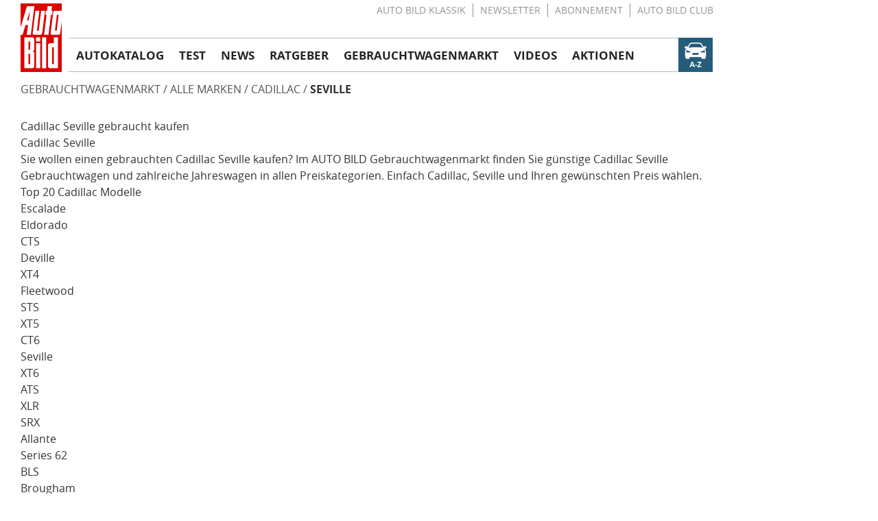

--- FILE ---
content_type: text/html; charset=utf-8
request_url: https://gebrauchtwagen.autobild.de/a-z/cadillac/cadillac-seville/
body_size: 80852
content:
<!DOCTYPE html>
    <html lang="de">
      <head>
        <link rel="stylesheet" type="text/css" href="https://i.auto-bild.de/assets/static/style.DNQ_UfRZ.css">
        <meta charset="utf-8">
        <title>Cadillac Seville gebraucht kaufen - AUTO BILD</title>
        <script>
      externalHeaderConfig = {
        title: 'Cadillac Seville gebraucht kaufen - AUTO BILD',
        canonical: 'https://gebrauchtwagen.autobild.de/a-z/cadillac/cadillac-seville/',
        metaDescription: 'Cadillac Seville Gebrauchtwagen kaufen: Niedrige Preise für gebrauchte Seville und günstige Seville Jahreswagen Angebote finden Sie im autobild.de-Automarkt.',
        ogSiteName: 'Gebrauchtwagenmarkt AUTO BILD',
        ogType: '',
        ogImage: 'https://i.computer-bild.de/steam/teaser-service/assets/GWMFallbackOG.png',
        metaRobots: 'follow,max-video-preview:-1,index,max-snippet:-1,max-image-preview:large',
      }
    </script>
    <!-- $Team TS 1768796494760 --><link rel="preload" href="https://i.computer-bild.de/steam/teaser-service/assets/tailwind-DBURLpIW.css" as="style" type="text/css"/><meta name="viewport" content="width=device-width"><meta data-hid="og:locale" name="og:locale" property="og:locale" content="de_DE"><meta http-equiv="X-UA-Compatible" content="IE=edge"><meta data-hid="og:title" property="og:title" name="og:title" content="Cadillac Seville gebraucht kaufen - AUTO BILD"><meta data-hid="og:description" property="og:description" name="og:description" content="Cadillac Seville Gebrauchtwagen kaufen: Niedrige Preise für gebrauchte Seville und günstige Seville Jahreswagen Angebote finden Sie im autobild.de-Automarkt."><meta data-hid="og:url" property="og:url" name="og:url" content="https://gebrauchtwagen.autobild.de/a-z/cadillac/cadillac-seville/"><meta data-hid="og:type" property="og:type" name="og:type" content="website"><meta data-hid="og:image" property="og:image" name="og:image" content="https://i.computer-bild.de/steam/teaser-service/assets/GWMFallbackOG.png"><meta data-hid="description" name="description" content="Cadillac Seville Gebrauchtwagen kaufen: Niedrige Preise für gebrauchte Seville und günstige Seville Jahreswagen Angebote finden Sie im autobild.de-Automarkt."><meta data-hid="robots" name="robots" content="follow,max-video-preview:-1,index,max-snippet:-1,max-image-preview:large"><meta data-hid="fb:pages" property="fb:pages" content="48766015974"><meta data-hid="fb:app_id" property="fb:app_id" content="344359888988150"><meta data-hid="og:site_name" name="og:site_name" property="og:site_name" content="AUTO BILD"><meta name="msapplication-config" content="https://i.auto-bild.de/_static-assets/metaData/icons/autobild/browserconfig.xml"><meta name="msapplication-TileImage" content="https://i.auto-bild.de/_static-assets/metaData/icons/autobild/mstile-150x150.png"><meta name="msapplication-TileColor" content="#E60000"><meta name="theme-color" content="#E60000"><link rel="preconnect" href="https://i.auto-bild.de"><link rel="preconnect" href="https://as.autobild.de/"><link rel="preconnect" href="https://cmp.autobild.de/"><link rel="preload" as="font" href="https://i.auto-bild.de/_static-assets/fonts/open-sans/os_regular-font.woff2" type="font/woff2" crossorigin="anonymous"><link rel="preload" as="font" href="https://i.auto-bild.de/_static-assets/fonts/open-sans/os_italic-font.woff2" type="font/woff2" crossorigin="anonymous"><link rel="preload" as="font" href="https://i.auto-bild.de/_static-assets/fonts/open-sans/os_medium-font.woff2" type="font/woff2" crossorigin="anonymous"><link rel="preload" as="font" href="https://i.auto-bild.de/_static-assets/fonts/open-sans/os_semibold-font.woff2" type="font/woff2" crossorigin="anonymous"><link rel="preload" as="font" href="https://i.auto-bild.de/_static-assets/fonts/open-sans/os_bold-font.woff2" type="font/woff2" crossorigin="anonymous"><link rel="preload" as="font" href="https://i.auto-bild.de/_static-assets/fonts/open-sans/os_extrabold-font.woff2" type="font/woff2" crossorigin="anonymous"><link rel="preload" as="font" href="https://i.auto-bild.de/_static-assets/fonts/open-sans/opensans-condbold.woff2" type="font/woff2" crossorigin="anonymous"><link rel="preload" as="font" href="https://i.auto-bild.de/_static-assets/fonts/open-sans/opensans-condregular.woff2" type="font/woff2" crossorigin="anonymous"><link rel="preload" as="font" href="https://i.auto-bild.de/_static-assets/fonts/open-sans/opensans-conditalic.woff2" type="font/woff2" crossorigin="anonymous"><link rel="preload" as="font" href="https://i.auto-bild.de/_static-assets/fonts/roboto-slab/robotoslab.woff2" type="font/woff2" crossorigin="anonymous"><link rel="preload" as="font" href="https://i.auto-bild.de/_static-assets/fonts/roboto-slab/robotoslab-medium.woff2" type="font/woff2" crossorigin="anonymous"><link rel="preload" as="font" href="https://i.auto-bild.de/_static-assets/fonts/roboto-slab/robotoslab-semibold.woff2" type="font/woff2" crossorigin="anonymous"><link rel="preload" as="font" href="https://i.auto-bild.de/_static-assets/fonts/roboto-slab/robotoslabbold.woff2" type="font/woff2" crossorigin="anonymous"><link rel="preload" as="font" href="https://i.auto-bild.de/_static-assets/fonts/roboto-slab/robotoslab-extrabold.woff2" type="font/woff2" crossorigin="anonymous"><link rel="search" href="https://i.auto-bild.de/_static-assets/search/opensearch.xml" type="application/opensearchdescription+xml" title="AUTO BILD-Suche"><link data-hid="canonical" rel="canonical" name="canonical" href="https://gebrauchtwagen.autobild.de/a-z/cadillac/cadillac-seville/"><link rel="shortcut icon" type="image/x-icon" href="https://i.auto-bild.de/_static-assets/metaData/icons/autobild/favicon.ico"><link rel="icon" type="image/png" sizes="16x16" href="https://i.auto-bild.de/_static-assets/metaData/icons/autobild/favicon-16x16.png"><link rel="icon" type="image/png" sizes="32x32" href="https://i.auto-bild.de/_static-assets/metaData/icons/autobild/favicon-32x32.png"><link rel="apple-touch-icon" href="https://i.auto-bild.de/_static-assets/metaData/icons/autobild/apple-touch-icon.png"><link rel="mask-icon" href="https://i.auto-bild.de/_static-assets/metaData/icons/autobild/safari-pinned-tab.svg" color=""><link rel="manifest" href="https://i.auto-bild.de/_static-assets/metaData/icons/autobild/site.webmanifest"><link rel="dns-prefetch" href="//ast.autobild.de"><script data-hid="datalayer" type="text/javascript">globalThis.dataLayer = globalThis.dataLayer || []</script><script src="https://rosetta.prod.ps.bild.de/ps-rosetta.js" async></script><script src="https://i.auto-bild.de/assets/cmp-config.js"></script><script src="https://i.auto-bild.de/assets/cmp.js" defer></script><script type="text/javascript" data-hid="utag-data-script">globalThis.utag_data = {"page_id":"22353621","page_document_type":"headerfooter","page_platform":"desktop","page_title":"Cadillac Seville gebraucht kaufen - AUTO BILD","page_headline":"Cadillac Seville gebraucht kaufen - AUTO BILD"};</script>
      </head>
      <body>
        <div id="app"><div class="page" data-v-551368fe><!----><div class="superbannerContainer" data-v-551368fe data-v-0d31e9d4><div id="superbanner" data-v-0d31e9d4></div></div><div class="skyscraperContainer" data-v-551368fe data-v-8f66ca08><div id="skyscraperPrimary" class="skyscraperContainer__content" data-v-8f66ca08><div id="sky" data-v-8f66ca08></div></div></div><div class="skyscraperContainer" data-v-551368fe data-v-cbf886a8><div id="skyscraperSecondary" class="skyscraperContainer__content" data-v-cbf886a8><div id="sky_btf" data-v-cbf886a8></div></div></div><!----><div class="page__margins cbWrapper" data-v-551368fe data-v-7fd35050><!--[--><!--[--><div id="SpecialIdentifierForExternalHeaderFooterDoNotRemove" no-ads="true" data-v-0ec117c2><!----><div data-v-0ec117c2></div><div data-v-0ec117c2></div><div class="headerWrapper" style="--mobile-additional-header-height:0rem;" data-v-0ec117c2 data-v-e9c9358c><div class="pageHeader" data-v-e9c9358c><div class="pageHeaderContent" style="" data-v-e9c9358c><div class="spacerTop" data-v-e9c9358c></div><div class="pageHeaderContent__logo" data-v-e9c9358c><a aria-label="Link zur Homepage von AUTO BILD" href="https://www.autobild.de/" class="pageHeaderContent__logoLink" data-v-e9c9358c data-v-5514c04c><!--[--><svg class="aubiMainLogo brandLogo" viewbox="0 0 60 100" xmlns="http://www.w3.org/2000/svg" aria-label="AUTO BILD Logo" data-v-5514c04c data-v-d3ad56cf><g clip-path="url(#clip0_50_2)" data-v-d3ad56cf><path d="M60.0001 0H6.10352e-05V100H60.0001V0Z" fill="#DD0000" data-v-d3ad56cf></path><path d="M37.3701 94.599H31.3052V49.4415H37.3701V94.599Z" fill="white" data-v-d3ad56cf></path><path fill-rule="evenodd" clip-rule="evenodd" d="M19.9961 53.0816V66.253C19.9961 69.2844 17.876 69.893 17.876 69.893C17.876 69.893 19.9961 70.5017 19.9961 73.5331V90.9531C19.9961 93.3818 18.7855 94.5931 16.3583 94.5931H5.43903V49.4357H16.3524C18.7796 49.4357 19.9902 50.647 19.9902 53.0757L19.9961 53.0816ZM13.9312 55.5102V67.4703H11.504V55.5102H13.9312ZM13.9312 88.5304H11.504V73.5331H13.9312V88.5304Z" fill="white" data-v-d3ad56cf></path><path fill-rule="evenodd" clip-rule="evenodd" d="M28.6654 55.5102H22.6005V49.4415H28.6654V55.5102ZM28.6654 94.599H22.6005V57.9329H28.6654V94.599Z" fill="white" data-v-d3ad56cf></path><path fill-rule="evenodd" clip-rule="evenodd" d="M54.5611 49.4415V94.599H43.6477C41.2206 94.599 40.0099 93.3876 40.0099 90.959V61.5789C40.0099 59.1502 41.2206 57.9388 43.6477 57.9388H48.4962V49.4415H54.5611ZM48.4962 88.5303H46.069V64.0016H48.4962V88.5303Z" fill="white" data-v-d3ad56cf></path><mask id="mask0_50_2" style="mask-type:luminance;" maskUnits="userSpaceOnUse" x="0" y="2" width="60" height="46" data-v-d3ad56cf><path d="M60.0001 2.25732H6.10352e-05V47.9289H60.0001V2.25732Z" fill="white" data-v-d3ad56cf></path></mask><g mask="url(#mask0_50_2)" data-v-d3ad56cf><path d="M44.9824 10.7723H46.7481L46.004 16.8232H44.2442L40.7009 45.6952H34.3052L37.8485 16.8232H36.0828L36.8268 10.7723H38.5926L39.4371 3.88818H45.8387L44.9942 10.7723M31.5532 43.4084C31.3997 44.667 30.254 45.6893 28.9902 45.6893H19.7009C18.443 45.6893 17.5454 44.667 17.6989 43.4084L21.7028 10.7664H27.3957L23.8524 39.6383H26.4391L29.9824 10.7664H35.5513L31.5473 43.4084H31.5532ZM59.5631 10.7723C60.8209 10.7723 61.7186 11.7946 61.565 13.0532L57.8387 43.4084C57.6851 44.667 56.5394 45.6893 55.2757 45.6893H45.8682C44.6103 45.6893 43.7127 44.667 43.8662 43.4084L47.5926 13.0532C47.7461 11.7946 48.8918 10.7723 50.1556 10.7723H59.5631ZM52.7245 39.6443L55.5237 16.8173H52.9371L50.1379 39.6443H52.7245ZM13.7186 10.7664L9.22448 24.6115H12.0001L13.7186 10.7664ZM7.16346 31.4956L2.9174 45.6952H-0.986145V38.4506L9.35441 3.88818H20.1733L14.9765 45.6893H9.0237L10.7894 31.4897H7.16346V31.4956Z" fill="white" data-v-d3ad56cf></path></g></g><defs data-v-d3ad56cf><clipPath id="clip0_50_2" data-v-d3ad56cf><rect width="60" height="100" fill="white" data-v-d3ad56cf></rect></clipPath></defs></svg><!--]--></a></div><!--[--><!--[--><!--[--><nav aria-label="Breadcrumb" class="pageHeaderContent__breadCrumb"><ol class="breadCrumb"><!--[--><!--[--><li><a href="https://gebrauchtwagen.autobild.de/"><!--[-->Gebrauchtwagenmarkt<!--]--></a></li><!--]--><!--]--><!--[--><li><a href="https://gebrauchtwagen.autobild.de/a-z/">Alle Marken</a></li><li><a href="https://gebrauchtwagen.autobild.de/a-z/cadillac/">Cadillac</a></li><li><a href="https://gebrauchtwagen.autobild.de/a-z/cadillac/cadillac-seville/">Seville</a></li><!--]--></ol></nav><!--]--><!--]--><!--]--><ul class="topLinkList pageHeaderContent__headerLinks pageHeaderContent__headerLinksTop" data-v-e9c9358c data-v-25dfd2d0><!--[--><li class="topLinkList__item" data-v-25dfd2d0><a href="https://www.autobild.de/klassik/" class="topLinkList__itemLink" data-v-25dfd2d0><!--[-->AUTO BILD KLASSIK<!--]--></a></li><li class="topLinkList__item" data-v-25dfd2d0><a href="https://www.autobild.de/newsletter-verwaltung/" class="topLinkList__itemLink" data-v-25dfd2d0><!--[-->Newsletter<!--]--></a></li><li class="topLinkList__item" data-v-25dfd2d0><a href="https://www.lesershop24.de/auto-bild/probeabo/?utm_medium=Content&amp;utm_source=autobild.de&amp;utm_content=Textlink+10164393+BQ00ABC214A01SZ&amp;utm_campaign=AUTO+BILD+Abo" rel="noopener" target="_blank" class="topLinkList__itemLink" data-v-25dfd2d0><!--[-->Abonnement<!--]--></a></li><li class="topLinkList__item" data-v-25dfd2d0><a href="https://marketing.autobild.de/npzfzq" rel="noopener" target="_blank" class="topLinkList__itemLink" data-v-25dfd2d0><!--[-->AUTO BILD CLUB<!--]--></a></li><!--]--></ul><div class="pageHeaderContent__toggleMDB" data-v-e9c9358c><svg viewbox="0 0 192 217" fill="none" xmlns="http://www.w3.org/2000/svg" class="mdbIcon" data-v-e9c9358c data-v-6e6dddf3><title data-v-6e6dddf3>Alle Marken von A-Z</title><path d="M192 43.9595C192 41.0854 191.041 38.4509 188.884 36.5348C186.966 34.6187 184.33 33.4212 181.453 33.4212H171.146C169.468 33.4212 167.79 34.1397 166.831 35.5768L165.393 37.4928L149.813 11.147C147.416 7.07539 143.341 4.2013 138.787 3.24327C116.494 -1.54688 74.7865 -0.58885 53.9326 3.24327C49.1386 4.2013 45.0637 7.07539 42.427 11.147L26.8464 37.4928L25.1685 35.3373C24.2097 33.9002 22.5318 33.1817 20.8539 33.1817H10.5468C7.67041 33.1817 5.03371 34.3792 3.11611 36.2953C1.1985 38.2114 0 41.0855 0 43.72C0 48.5102 3.59551 52.3423 8.38951 52.8213L16.5393 53.5398C15.3408 55.9349 13.6629 57.851 11.5056 59.5275C6.95131 63.1201 4.07491 68.3893 3.83521 74.377C3.83521 74.377 3.83521 74.6165 3.83521 74.856V122.997C3.83521 124.195 4.31461 125.392 5.27341 126.35C6.23221 127.308 7.43071 127.787 8.62921 127.787V137.128C8.62921 140.96 11.7453 143.834 15.3408 143.834H36.9139C40.7491 143.834 43.8652 140.721 43.8652 136.888V127.548H147.895V136.888C147.895 140.721 151.011 143.834 154.846 143.834H176.419C178.337 143.834 180.015 143.116 181.213 141.918C182.412 140.721 183.131 138.804 183.131 137.128V127.787C184.33 127.787 185.528 127.308 186.487 126.35C187.446 125.392 187.925 124.195 187.925 122.997V74.856V74.377C187.685 68.6288 184.809 63.3596 180.255 59.767C178.337 58.0905 176.659 56.1744 175.461 54.0189L183.61 53.0608C188.165 52.5818 192 48.5102 192 43.9595ZM50.8165 16.1767C52.015 14.2606 53.6929 13.0631 55.8502 12.5841C75.5056 8.99145 116.015 8.03342 136.869 12.5841C138.787 13.0631 140.704 14.2606 141.663 15.9372L159.401 45.6361C117.453 39.8879 74.7865 40.1274 32.839 46.1151L50.5768 16.1767H50.8165ZM122.966 107.429C122.966 107.429 122.966 107.908 122.487 107.908H69.5131C69.5131 107.908 69.0337 107.908 69.0337 107.429V92.1005C69.0337 92.1005 69.0337 91.6215 69.5131 91.6215H122.487C122.487 91.6215 122.966 91.6215 122.966 92.1005V107.429ZM18.6966 68.8683C25.8876 68.8683 47.221 78.6881 50.0974 80.3647C52.2547 81.5622 52.2547 84.1968 50.5768 87.7894H19.8951C16.779 87.7894 13.6629 85.1548 13.6629 81.5622V74.1375C13.6629 71.2634 15.8202 68.8683 18.6966 68.8683ZM178.577 74.377V81.8017C178.577 85.1548 175.7 88.0289 172.345 88.0289H141.663C139.985 84.4363 139.745 81.5622 142.142 80.6042C144.779 78.6881 166.112 69.3473 173.543 69.3473C179.096 69.3473 178.577 71.5029 178.577 74.6165V74.377Z" fill="white" data-v-6e6dddf3></path><path d="M61.1287 169.421L43.903 217H54.5948L58.1587 205.557H75.3844L78.9483 217H89.6401L73.0085 169.421H61.1287ZM61.1287 197.125C64.6926 186.284 66.4746 179.66 67.0686 176.648C67.0686 177.25 67.6626 178.455 67.6626 179.66C68.2565 180.864 70.0385 186.887 73.0085 197.125H61.1287ZM92.0161 203.148H109.242V195.318H92.0161V203.148ZM146.663 176.046V169.421H112.806V177.853H134.783L112.212 210.375V217H147.257V208.568H124.091L146.663 176.046Z" fill="white" data-v-6e6dddf3></path></svg></div><div class="pageHeaderContent__toggleMenu" data-v-e9c9358c><button class="hamburger hamburger__spin" type="button" name="AUTO BILD Navigation" aria-label="AUTO BILD Navigation" data-v-e9c9358c data-v-b57a5c30><span class="hamburger__box" data-v-b57a5c30><span class="hamburger__inner" data-v-b57a5c30></span></span></button></div><div class="pageHeaderContent__search" data-v-e9c9358c><!----></div><div class="spacerBottom" data-v-e9c9358c></div><div class="pageHeaderContent__navigation" data-v-e9c9358c><!----><!----><nav class="pageHeaderNavigation" data-v-e9c9358c data-v-588a691f><ul class="pageHeaderNavigation__list" data-v-588a691f><!--[--><li class="pageHeaderNavigation__item" data-v-588a691f data-v-01c44949><div class="pageHeaderNavigation__menuItem" data-v-01c44949><div class="pageHeaderNavigation__linkWrapper" data-v-01c44949><a title="Autokatalog" href="https://www.autobild.de/marken-modelle/" data-v-01c44949><span class="label" data-v-01c44949>Autokatalog</span><!----></a></div><!----></div><div class="pageHeaderNavigation__subItems" style="display:none;" data-v-01c44949><div class="pageHeaderNavigation__subNav" data-v-01c44949 data-v-963babb8><!--[--><!--]--></div></div></li><li class="pageHeaderNavigation__item" data-v-588a691f data-v-01c44949><div class="pageHeaderNavigation__menuItem" data-v-01c44949><div class="pageHeaderNavigation__linkWrapper" data-v-01c44949><a title="Test" href="https://www.autobild.de/tests/" data-v-01c44949><span class="label" data-v-01c44949>Test</span><!----></a></div><!----></div><div class="pageHeaderNavigation__subItems" style="display:none;" data-v-01c44949><div class="pageHeaderNavigation__subNav" data-v-01c44949 data-v-963babb8><!--[--><!--]--></div></div></li><li class="pageHeaderNavigation__item" data-v-588a691f data-v-01c44949><div class="pageHeaderNavigation__menuItem" data-v-01c44949><div class="pageHeaderNavigation__linkWrapper" data-v-01c44949><a title="News" href="https://www.autobild.de/news/" data-v-01c44949><span class="label" data-v-01c44949>News</span><!----></a></div><!----></div><div class="pageHeaderNavigation__subItems" style="display:none;" data-v-01c44949><div class="pageHeaderNavigation__subNav" data-v-01c44949 data-v-963babb8><!--[--><!--]--></div></div></li><li class="pageHeaderNavigation__item" data-v-588a691f data-v-01c44949><div class="pageHeaderNavigation__menuItem" data-v-01c44949><div class="pageHeaderNavigation__linkWrapper" data-v-01c44949><a title="Ratgeber" href="https://www.autobild.de/ratgeber/" data-v-01c44949><span class="label" data-v-01c44949>Ratgeber</span><!----></a></div><!----></div><div class="pageHeaderNavigation__subItems" style="display:none;" data-v-01c44949><div class="pageHeaderNavigation__subNav" data-v-01c44949 data-v-963babb8><!--[--><!--]--></div></div></li><li class="pageHeaderNavigation__item" data-v-588a691f data-v-01c44949><div class="pageHeaderNavigation__menuItem" data-v-01c44949><div class="pageHeaderNavigation__linkWrapper" data-v-01c44949><a title="Gebrauchtwagenmarkt" href="https://gebrauchtwagen.autobild.de/" data-v-01c44949><span class="label" data-v-01c44949>Gebrauchtwagenmarkt</span><!----></a></div><!----></div><div class="pageHeaderNavigation__subItems" style="display:none;" data-v-01c44949><div class="pageHeaderNavigation__subNav" data-v-01c44949 data-v-963babb8><!--[--><!--]--></div></div></li><li class="pageHeaderNavigation__item" data-v-588a691f data-v-01c44949><div class="pageHeaderNavigation__menuItem" data-v-01c44949><div class="pageHeaderNavigation__linkWrapper" data-v-01c44949><a title="Videos" href="https://www.autobild.de/videos/" data-v-01c44949><span class="label" data-v-01c44949>Videos</span><!----></a></div><!----></div><div class="pageHeaderNavigation__subItems" style="display:none;" data-v-01c44949><div class="pageHeaderNavigation__subNav" data-v-01c44949 data-v-963babb8><!--[--><!--]--></div></div></li><li class="pageHeaderNavigation__item" data-v-588a691f data-v-01c44949><div class="pageHeaderNavigation__menuItem" data-v-01c44949><div class="pageHeaderNavigation__linkWrapper" data-v-01c44949><a title="Aktionen" href="https://www.autobild.de/aktionen/" data-v-01c44949><span class="label" data-v-01c44949>Aktionen</span><!----></a></div><!----></div><div class="pageHeaderNavigation__subItems" style="display:none;" data-v-01c44949><div class="pageHeaderNavigation__subNav" data-v-01c44949 data-v-963babb8><!--[--><!--]--></div></div></li><!--]--></ul><ul class="topLinkList" data-v-588a691f data-v-25dfd2d0><!--[--><li class="topLinkList__item" data-v-25dfd2d0><a href="https://www.autobild.de/klassik/" class="topLinkList__itemLink" data-v-25dfd2d0><!--[-->AUTO BILD KLASSIK<!--]--></a></li><li class="topLinkList__item" data-v-25dfd2d0><a href="https://www.autobild.de/newsletter-verwaltung/" class="topLinkList__itemLink" data-v-25dfd2d0><!--[-->Newsletter<!--]--></a></li><li class="topLinkList__item" data-v-25dfd2d0><a href="https://www.lesershop24.de/auto-bild/probeabo/?utm_medium=Content&amp;utm_source=autobild.de&amp;utm_content=Textlink+10164393+BQ00ABC214A01SZ&amp;utm_campaign=AUTO+BILD+Abo" rel="noopener" target="_blank" class="topLinkList__itemLink" data-v-25dfd2d0><!--[-->Abonnement<!--]--></a></li><li class="topLinkList__item" data-v-25dfd2d0><a href="https://marketing.autobild.de/npzfzq" rel="noopener" target="_blank" class="topLinkList__itemLink" data-v-25dfd2d0><!--[-->AUTO BILD CLUB<!--]--></a></li><!--]--></ul></nav></div><!--[--><!--]--></div></div></div><div class="naviCrumb" data-v-0ec117c2><!----><!--[--><!--[--><nav aria-label="Breadcrumb" class="breadCrumbWrapper"><ol class="breadCrumb"><!--[--><!--[--><li><a href="https://gebrauchtwagen.autobild.de/"><!--[-->Gebrauchtwagenmarkt<!--]--></a></li><!--]--><!--]--><!--[--><li><a href="https://gebrauchtwagen.autobild.de/a-z/">Alle Marken</a></li><li><a href="https://gebrauchtwagen.autobild.de/a-z/cadillac/">Cadillac</a></li><li><a href="https://gebrauchtwagen.autobild.de/a-z/cadillac/cadillac-seville/">Seville</a></li><!--]--></ol></nav><!--]--><!--]--><div class="billboardContainer" data-v-0ec117c2 data-v-629a2b96><div id="billboard" data-v-629a2b96></div></div><!----><!----></div><!----><!----><div class="inpageContainer" data-v-0ec117c2><div id="inpage"></div></div><section class="mainContainer" data-v-0ec117c2><!--[--><!--[--><!--[--><!----><!--]--><section class="contentWrapper" data-v-c4436578><!--[--><!----><!--[--><div><link rel="stylesheet" href="https://i.computer-bild.de/steam/teaser-service/assets/tailwind-DBURLpIW.css"/>
                <div class="steam-react" data-component-name="SeoHeadline" data-component-props="{&quot;brandName&quot;:&quot;Cadillac&quot;,&quot;modelName&quot;:&quot;Seville&quot;,&quot;additionalHeadline&quot;:&quot;&quot;}" data-tenant="autobild" data-last-updated="2026-01-19T04:21:34.761Z" style="content-visibility:auto"><h1 class="text-tarmac-500 mb-10 text-center text-28 leading-36 font-extrabold md:mb-12 md:text-50 md:leading-60" data-testid="brand-headline">Cadillac Seville gebraucht kaufen</h1></div><link rel="preload" as="image" href="https://i.computer-bild.de/steam/teaser-service/assets/AutoScout24Logo-Cu-TTPFu.svg?impolicy=teaser-service&amp;imwidth=100"/><link rel="preload" as="image" imageSrcSet="https://i.computer-bild.de/steam/teaser-service/autoscout24/listing-images/a0a55889-9fa1-40ab-9d3a-1cd831e5849d_8a3e9164-a8e4-437d-a772-9bd78e20c000.jpg/1280x960.jpg?impolicy=teaser-service&amp;imwidth=224 224w, https://i.computer-bild.de/steam/teaser-service/autoscout24/listing-images/a0a55889-9fa1-40ab-9d3a-1cd831e5849d_8a3e9164-a8e4-437d-a772-9bd78e20c000.jpg/1280x960.jpg?impolicy=teaser-service&amp;imwidth=250 250w, https://i.computer-bild.de/steam/teaser-service/autoscout24/listing-images/a0a55889-9fa1-40ab-9d3a-1cd831e5849d_8a3e9164-a8e4-437d-a772-9bd78e20c000.jpg/1280x960.jpg?impolicy=teaser-service&amp;imwidth=312 312w" imageSizes="(max-width: 336px) 250px, (max-width: 767px) 312px, 224px"/><link rel="preload" as="image" href="https://i.computer-bild.de/steam/teaser-service/assets/KilometerInfoIcon-RaY1jx4X.svg?impolicy=teaser-service"/><link rel="preload" as="image" href="https://i.computer-bild.de/steam/teaser-service/assets/TransmissionInfoIcon-BxMr1lU0.svg?impolicy=teaser-service"/><link rel="preload" as="image" href="https://i.computer-bild.de/steam/teaser-service/assets/InitialRegistrationInfoIcon-c--IqJ53.svg?impolicy=teaser-service"/><link rel="preload" as="image" href="https://i.computer-bild.de/steam/teaser-service/assets/FuelInfoIcon-Buvjiwv3.svg?impolicy=teaser-service"/><link rel="preload" as="image" href="https://i.computer-bild.de/steam/teaser-service/assets/PowerInfoIcon-R0PzimEB.svg?impolicy=teaser-service"/><link rel="preload" as="image" href="https://i.computer-bild.de/steam/teaser-service/assets/EmissionInfoIcon-BD4g9sqH.svg?impolicy=teaser-service"/><link rel="preload" as="image" imageSrcSet="https://i.computer-bild.de/steam/teaser-service/autoscout24/listing-images/0a6df789-6fd9-4b63-8320-50b3411d2b34_2bc53815-9bd4-49f6-89df-5153ae94c348.jpg/1280x960.jpg?impolicy=teaser-service&amp;imwidth=224 224w, https://i.computer-bild.de/steam/teaser-service/autoscout24/listing-images/0a6df789-6fd9-4b63-8320-50b3411d2b34_2bc53815-9bd4-49f6-89df-5153ae94c348.jpg/1280x960.jpg?impolicy=teaser-service&amp;imwidth=250 250w, https://i.computer-bild.de/steam/teaser-service/autoscout24/listing-images/0a6df789-6fd9-4b63-8320-50b3411d2b34_2bc53815-9bd4-49f6-89df-5153ae94c348.jpg/1280x960.jpg?impolicy=teaser-service&amp;imwidth=312 312w" imageSizes="(max-width: 336px) 250px, (max-width: 767px) 312px, 224px"/><div class="steam-react" data-component-name="GwmSearchResultList" data-component-props="{&quot;brandsWithModels&quot;:[{&quot;id&quot;:&quot;9ff&quot;,&quot;name&quot;:&quot;9ff&quot;,&quot;groupOrModel&quot;:[{&quot;id&quot;:&quot;gturbo&quot;,&quot;name&quot;:&quot;GTurbo&quot;,&quot;updatedAt&quot;:&quot;2026-01-15T20:55:45.593Z&quot;}],&quot;updatedAt&quot;:&quot;2026-01-15T20:55:45.593Z&quot;},{&quot;id&quot;:&quot;abarth&quot;,&quot;name&quot;:&quot;Abarth&quot;,&quot;groupOrModel&quot;:[{&quot;id&quot;:&quot;124-gt&quot;,&quot;name&quot;:&quot;124 GT&quot;,&quot;updatedAt&quot;:&quot;2025-11-09T08:56:32.714Z&quot;},{&quot;id&quot;:&quot;124-rally-tribute&quot;,&quot;name&quot;:&quot;124 Rally Tribute&quot;,&quot;updatedAt&quot;:&quot;2024-07-25T12:52:57.330Z&quot;},{&quot;id&quot;:&quot;124-spider&quot;,&quot;name&quot;:&quot;124 Spider&quot;,&quot;updatedAt&quot;:&quot;2026-01-18T20:55:35.789Z&quot;},{&quot;id&quot;:&quot;500&quot;,&quot;name&quot;:&quot;500&quot;,&quot;updatedAt&quot;:&quot;2026-01-18T20:55:48.616Z&quot;},{&quot;id&quot;:&quot;500c&quot;,&quot;name&quot;:&quot;500C&quot;,&quot;updatedAt&quot;:&quot;2026-01-18T20:55:47.490Z&quot;},{&quot;id&quot;:&quot;500e&quot;,&quot;name&quot;:&quot;500e&quot;,&quot;updatedAt&quot;:&quot;2026-01-18T12:55:38.096Z&quot;},{&quot;id&quot;:&quot;L595&quot;,&quot;name&quot;:&quot;595&quot;,&quot;models&quot;:[{&quot;id&quot;:&quot;595&quot;,&quot;name&quot;:&quot;595&quot;,&quot;updatedAt&quot;:&quot;2026-01-18T20:55:47.491Z&quot;},{&quot;id&quot;:&quot;595-competizione&quot;,&quot;name&quot;:&quot;595 Competizione&quot;,&quot;updatedAt&quot;:&quot;2026-01-18T20:55:49.167Z&quot;},{&quot;id&quot;:&quot;595-pista&quot;,&quot;name&quot;:&quot;595 Pista&quot;,&quot;updatedAt&quot;:&quot;2026-01-17T16:55:41.554Z&quot;},{&quot;id&quot;:&quot;595-turismo&quot;,&quot;name&quot;:&quot;595 Turismo&quot;,&quot;updatedAt&quot;:&quot;2026-01-18T08:55:51.077Z&quot;},{&quot;id&quot;:&quot;595c&quot;,&quot;name&quot;:&quot;595C&quot;,&quot;updatedAt&quot;:&quot;2026-01-18T20:55:47.496Z&quot;}],&quot;updatedAt&quot;:&quot;2026-01-17T16:55:41.554Z&quot;},{&quot;id&quot;:&quot;600e&quot;,&quot;name&quot;:&quot;600e&quot;,&quot;updatedAt&quot;:&quot;2026-01-16T12:55:50.694Z&quot;},{&quot;id&quot;:&quot;695&quot;,&quot;name&quot;:&quot;695&quot;,&quot;updatedAt&quot;:&quot;2026-01-18T20:55:38.443Z&quot;},{&quot;id&quot;:&quot;695c&quot;,&quot;name&quot;:&quot;695C&quot;,&quot;updatedAt&quot;:&quot;2026-01-17T20:55:38.932Z&quot;},{&quot;id&quot;:&quot;grande-punto&quot;,&quot;name&quot;:&quot;Grande Punto&quot;,&quot;updatedAt&quot;:&quot;2026-01-06T20:55:58.669Z&quot;},{&quot;id&quot;:&quot;punto-evo&quot;,&quot;name&quot;:&quot;Punto EVO&quot;,&quot;updatedAt&quot;:&quot;2026-01-16T20:55:48.911Z&quot;},{&quot;id&quot;:&quot;punto-supersport&quot;,&quot;name&quot;:&quot;Punto Supersport&quot;,&quot;updatedAt&quot;:&quot;2026-01-08T08:56:14.256Z&quot;}],&quot;updatedAt&quot;:&quot;2026-01-18T20:55:49.167Z&quot;},{&quot;id&quot;:&quot;ac&quot;,&quot;name&quot;:&quot;AC&quot;,&quot;groupOrModel&quot;:[{&quot;id&quot;:&quot;ace&quot;,&quot;name&quot;:&quot;Ace&quot;,&quot;updatedAt&quot;:&quot;2026-01-08T08:56:32.718Z&quot;},{&quot;id&quot;:&quot;cobra&quot;,&quot;name&quot;:&quot;Cobra&quot;,&quot;updatedAt&quot;:&quot;2026-01-11T08:55:58.830Z&quot;}],&quot;updatedAt&quot;:&quot;2026-01-11T08:55:58.830Z&quot;},{&quot;id&quot;:&quot;acm&quot;,&quot;name&quot;:&quot;ACM&quot;,&quot;groupOrModel&quot;:[{&quot;id&quot;:&quot;4-wd&quot;,&quot;name&quot;:&quot;4 WD&quot;,&quot;updatedAt&quot;:&quot;2025-06-25T20:05:38.388Z&quot;}],&quot;updatedAt&quot;:&quot;2025-06-25T20:05:38.388Z&quot;},{&quot;id&quot;:&quot;acura&quot;,&quot;name&quot;:&quot;Acura&quot;,&quot;groupOrModel&quot;:[{&quot;id&quot;:&quot;mdx&quot;,&quot;name&quot;:&quot;MDX&quot;,&quot;updatedAt&quot;:&quot;2026-01-16T08:56:45.630Z&quot;},{&quot;id&quot;:&quot;nsx&quot;,&quot;name&quot;:&quot;NSX&quot;,&quot;updatedAt&quot;:&quot;2025-04-24T20:02:54.908Z&quot;},{&quot;id&quot;:&quot;rdx&quot;,&quot;name&quot;:&quot;RDX&quot;,&quot;updatedAt&quot;:&quot;2026-01-12T08:56:09.485Z&quot;},{&quot;id&quot;:&quot;rl&quot;,&quot;name&quot;:&quot;RL&quot;,&quot;updatedAt&quot;:&quot;2024-07-25T12:52:57.330Z&quot;},{&quot;id&quot;:&quot;tl&quot;,&quot;name&quot;:&quot;TL&quot;,&quot;updatedAt&quot;:&quot;2024-07-25T12:52:57.330Z&quot;},{&quot;id&quot;:&quot;tlx&quot;,&quot;name&quot;:&quot;TLX&quot;,&quot;updatedAt&quot;:&quot;2025-10-28T12:56:13.347Z&quot;}],&quot;updatedAt&quot;:&quot;2026-01-16T08:56:45.630Z&quot;},{&quot;id&quot;:&quot;aiways&quot;,&quot;name&quot;:&quot;Aiways&quot;,&quot;groupOrModel&quot;:[{&quot;id&quot;:&quot;u5&quot;,&quot;name&quot;:&quot;U5&quot;,&quot;updatedAt&quot;:&quot;2026-01-17T16:55:47.711Z&quot;}],&quot;updatedAt&quot;:&quot;2026-01-17T16:55:47.711Z&quot;},{&quot;id&quot;:&quot;aixam&quot;,&quot;name&quot;:&quot;Aixam&quot;,&quot;groupOrModel&quot;:[{&quot;id&quot;:&quot;400&quot;,&quot;name&quot;:&quot;400&quot;,&quot;updatedAt&quot;:&quot;2025-08-11T08:55:46.493Z&quot;},{&quot;id&quot;:&quot;500&quot;,&quot;name&quot;:&quot;500&quot;,&quot;updatedAt&quot;:&quot;2025-08-30T16:55:51.243Z&quot;},{&quot;id&quot;:&quot;a&quot;,&quot;name&quot;:&quot;A.&quot;,&quot;updatedAt&quot;:&quot;2024-11-04T20:03:11.529Z&quot;},{&quot;id&quot;:&quot;city&quot;,&quot;name&quot;:&quot;City&quot;,&quot;updatedAt&quot;:&quot;2026-01-18T20:55:44.469Z&quot;},{&quot;id&quot;:&quot;coupe&quot;,&quot;name&quot;:&quot;Coupe&quot;,&quot;updatedAt&quot;:&quot;2026-01-18T20:55:35.722Z&quot;},{&quot;id&quot;:&quot;crossline&quot;,&quot;name&quot;:&quot;Crossline&quot;,&quot;updatedAt&quot;:&quot;2026-01-18T20:55:47.489Z&quot;},{&quot;id&quot;:&quot;crossover&quot;,&quot;name&quot;:&quot;Crossover&quot;,&quot;updatedAt&quot;:&quot;2026-01-16T16:55:39.229Z&quot;},{&quot;id&quot;:&quot;d-truck&quot;,&quot;name&quot;:&quot;D-truck&quot;,&quot;updatedAt&quot;:&quot;2026-01-15T20:55:40.163Z&quot;},{&quot;id&quot;:&quot;e-truck&quot;,&quot;name&quot;:&quot;e-Truck&quot;,&quot;updatedAt&quot;:&quot;2025-12-17T08:56:24.377Z&quot;},{&quot;id&quot;:&quot;gti&quot;,&quot;name&quot;:&quot;GTI&quot;,&quot;updatedAt&quot;:&quot;2026-01-18T20:55:46.888Z&quot;},{&quot;id&quot;:&quot;gto&quot;,&quot;name&quot;:&quot;GTO&quot;,&quot;updatedAt&quot;:&quot;2026-01-18T20:55:39.877Z&quot;},{&quot;id&quot;:&quot;mega&quot;,&quot;name&quot;:&quot;Mega&quot;,&quot;updatedAt&quot;:&quot;2026-01-18T08:55:45.866Z&quot;},{&quot;id&quot;:&quot;roadline&quot;,&quot;name&quot;:&quot;Roadline&quot;,&quot;updatedAt&quot;:&quot;2025-11-09T08:56:32.118Z&quot;},{&quot;id&quot;:&quot;scouty-r&quot;,&quot;name&quot;:&quot;Scouty R&quot;,&quot;updatedAt&quot;:&quot;2026-01-15T16:56:00.291Z&quot;}],&quot;updatedAt&quot;:&quot;2026-01-18T20:55:47.489Z&quot;},{&quot;id&quot;:&quot;alfa-romeo&quot;,&quot;name&quot;:&quot;Alfa Romeo&quot;,&quot;groupOrModel&quot;:[{&quot;id&quot;:&quot;4c&quot;,&quot;name&quot;:&quot;4C&quot;,&quot;updatedAt&quot;:&quot;2026-01-18T08:55:48.492Z&quot;},{&quot;id&quot;:&quot;8c&quot;,&quot;name&quot;:&quot;8C&quot;,&quot;updatedAt&quot;:&quot;2026-01-05T08:56:00.207Z&quot;},{&quot;id&quot;:&quot;33&quot;,&quot;name&quot;:&quot;33&quot;,&quot;updatedAt&quot;:&quot;2026-01-14T12:56:06.139Z&quot;},{&quot;id&quot;:&quot;75&quot;,&quot;name&quot;:&quot;75&quot;,&quot;updatedAt&quot;:&quot;2026-01-18T08:55:38.920Z&quot;},{&quot;id&quot;:&quot;90&quot;,&quot;name&quot;:&quot;90&quot;,&quot;updatedAt&quot;:&quot;2025-04-18T20:02:58.187Z&quot;},{&quot;id&quot;:&quot;145&quot;,&quot;name&quot;:&quot;145&quot;,&quot;updatedAt&quot;:&quot;2026-01-13T16:56:06.517Z&quot;},{&quot;id&quot;:&quot;146&quot;,&quot;name&quot;:&quot;146&quot;,&quot;updatedAt&quot;:&quot;2026-01-03T08:56:05.361Z&quot;},{&quot;id&quot;:&quot;147&quot;,&quot;name&quot;:&quot;147&quot;,&quot;updatedAt&quot;:&quot;2026-01-18T20:55:41.893Z&quot;},{&quot;id&quot;:&quot;155&quot;,&quot;name&quot;:&quot;155&quot;,&quot;updatedAt&quot;:&quot;2026-01-17T08:55:53.658Z&quot;},{&quot;id&quot;:&quot;156&quot;,&quot;name&quot;:&quot;156&quot;,&quot;updatedAt&quot;:&quot;2026-01-18T20:55:48.075Z&quot;},{&quot;id&quot;:&quot;159&quot;,&quot;name&quot;:&quot;159&quot;,&quot;updatedAt&quot;:&quot;2026-01-18T20:55:45.084Z&quot;},{&quot;id&quot;:&quot;164&quot;,&quot;name&quot;:&quot;164&quot;,&quot;updatedAt&quot;:&quot;2026-01-15T16:55:48.270Z&quot;},{&quot;id&quot;:&quot;166&quot;,&quot;name&quot;:&quot;166&quot;,&quot;updatedAt&quot;:&quot;2026-01-18T20:55:44.469Z&quot;},{&quot;id&quot;:&quot;1750&quot;,&quot;name&quot;:&quot;1750&quot;,&quot;updatedAt&quot;:&quot;2025-12-21T08:55:45.766Z&quot;},{&quot;id&quot;:&quot;2000&quot;,&quot;name&quot;:&quot;2000&quot;,&quot;updatedAt&quot;:&quot;2026-01-17T08:55:48.901Z&quot;},{&quot;id&quot;:&quot;alfa-6&quot;,&quot;name&quot;:&quot;Alfa 6&quot;,&quot;updatedAt&quot;:&quot;2026-01-08T16:56:18.787Z&quot;},{&quot;id&quot;:&quot;alfasud&quot;,&quot;name&quot;:&quot;Alfasud&quot;,&quot;updatedAt&quot;:&quot;2026-01-18T12:55:39.648Z&quot;},{&quot;id&quot;:&quot;alfetta&quot;,&quot;name&quot;:&quot;Alfetta&quot;,&quot;updatedAt&quot;:&quot;2026-01-16T08:57:35.032Z&quot;},{&quot;id&quot;:&quot;brera&quot;,&quot;name&quot;:&quot;Brera&quot;,&quot;updatedAt&quot;:&quot;2026-01-18T08:55:59.222Z&quot;},{&quot;id&quot;:&quot;crosswagon&quot;,&quot;name&quot;:&quot;Crosswagon&quot;,&quot;updatedAt&quot;:&quot;2025-12-12T08:58:06.471Z&quot;},{&quot;id&quot;:&quot;giulia&quot;,&quot;name&quot;:&quot;Giulia&quot;,&quot;updatedAt&quot;:&quot;2026-01-18T20:55:47.493Z&quot;},{&quot;id&quot;:&quot;giulietta&quot;,&quot;name&quot;:&quot;Giulietta&quot;,&quot;updatedAt&quot;:&quot;2026-01-18T20:55:45.695Z&quot;},{&quot;id&quot;:&quot;gt&quot;,&quot;name&quot;:&quot;GT&quot;,&quot;updatedAt&quot;:&quot;2026-01-18T08:56:01.023Z&quot;},{&quot;id&quot;:&quot;gtv&quot;,&quot;name&quot;:&quot;GTV&quot;,&quot;updatedAt&quot;:&quot;2026-01-18T20:55:45.083Z&quot;},{&quot;id&quot;:&quot;junior&quot;,&quot;name&quot;:&quot;Junior&quot;,&quot;updatedAt&quot;:&quot;2026-01-18T20:55:46.315Z&quot;},{&quot;id&quot;:&quot;mito&quot;,&quot;name&quot;:&quot;MiTo&quot;,&quot;updatedAt&quot;:&quot;2026-01-18T20:55:47.493Z&quot;},{&quot;id&quot;:&quot;montreal&quot;,&quot;name&quot;:&quot;Montreal&quot;,&quot;updatedAt&quot;:&quot;2026-01-16T16:55:50.588Z&quot;},{&quot;id&quot;:&quot;quadrifoglio&quot;,&quot;name&quot;:&quot;Quadrifoglio&quot;,&quot;updatedAt&quot;:&quot;2025-11-14T08:57:42.227Z&quot;},{&quot;id&quot;:&quot;rz&quot;,&quot;name&quot;:&quot;RZ&quot;,&quot;updatedAt&quot;:&quot;2025-03-09T20:01:23.534Z&quot;},{&quot;id&quot;:&quot;spider&quot;,&quot;name&quot;:&quot;Spider&quot;,&quot;updatedAt&quot;:&quot;2026-01-18T20:55:48.070Z&quot;},{&quot;id&quot;:&quot;sportwagon&quot;,&quot;name&quot;:&quot;Sportwagon&quot;,&quot;updatedAt&quot;:&quot;2026-01-15T08:56:11.061Z&quot;},{&quot;id&quot;:&quot;sprint&quot;,&quot;name&quot;:&quot;Sprint&quot;,&quot;updatedAt&quot;:&quot;2026-01-09T08:56:42.338Z&quot;},{&quot;id&quot;:&quot;stelvio&quot;,&quot;name&quot;:&quot;Stelvio&quot;,&quot;updatedAt&quot;:&quot;2026-01-18T20:55:49.167Z&quot;},{&quot;id&quot;:&quot;sz&quot;,&quot;name&quot;:&quot;SZ&quot;,&quot;updatedAt&quot;:&quot;2025-12-24T16:55:42.095Z&quot;},{&quot;id&quot;:&quot;tonale&quot;,&quot;name&quot;:&quot;Tonale&quot;,&quot;updatedAt&quot;:&quot;2026-01-18T20:55:48.069Z&quot;}],&quot;updatedAt&quot;:&quot;2026-01-18T20:55:49.167Z&quot;},{&quot;id&quot;:&quot;alpina&quot;,&quot;name&quot;:&quot;Alpina&quot;,&quot;groupOrModel&quot;:[{&quot;id&quot;:&quot;b3&quot;,&quot;name&quot;:&quot;B3&quot;,&quot;updatedAt&quot;:&quot;2026-01-18T20:55:48.069Z&quot;},{&quot;id&quot;:&quot;b4&quot;,&quot;name&quot;:&quot;B4&quot;,&quot;updatedAt&quot;:&quot;2026-01-17T08:55:58.259Z&quot;},{&quot;id&quot;:&quot;b5&quot;,&quot;name&quot;:&quot;B5&quot;,&quot;updatedAt&quot;:&quot;2026-01-18T20:55:49.169Z&quot;},{&quot;id&quot;:&quot;b6&quot;,&quot;name&quot;:&quot;B6&quot;,&quot;updatedAt&quot;:&quot;2026-01-18T08:55:51.714Z&quot;},{&quot;id&quot;:&quot;b7&quot;,&quot;name&quot;:&quot;B7&quot;,&quot;updatedAt&quot;:&quot;2026-01-18T08:55:49.156Z&quot;},{&quot;id&quot;:&quot;b8&quot;,&quot;name&quot;:&quot;B8&quot;,&quot;updatedAt&quot;:&quot;2026-01-18T20:55:44.472Z&quot;},{&quot;id&quot;:&quot;b9&quot;,&quot;name&quot;:&quot;B9&quot;,&quot;updatedAt&quot;:&quot;2024-12-21T20:02:58.878Z&quot;},{&quot;id&quot;:&quot;b10&quot;,&quot;name&quot;:&quot;B10&quot;,&quot;updatedAt&quot;:&quot;2026-01-17T08:55:50.260Z&quot;},{&quot;id&quot;:&quot;b11&quot;,&quot;name&quot;:&quot;B11&quot;,&quot;updatedAt&quot;:&quot;2026-01-11T08:55:55.988Z&quot;},{&quot;id&quot;:&quot;b12&quot;,&quot;name&quot;:&quot;B12&quot;,&quot;updatedAt&quot;:&quot;2026-01-06T08:56:18.848Z&quot;},{&quot;id&quot;:&quot;c1&quot;,&quot;name&quot;:&quot;C1&quot;,&quot;updatedAt&quot;:&quot;2024-07-25T12:52:57.330Z&quot;},{&quot;id&quot;:&quot;c2&quot;,&quot;name&quot;:&quot;C2&quot;,&quot;updatedAt&quot;:&quot;2024-09-29T20:01:26.556Z&quot;},{&quot;id&quot;:&quot;d3&quot;,&quot;name&quot;:&quot;D3&quot;,&quot;updatedAt&quot;:&quot;2026-01-18T20:55:46.888Z&quot;},{&quot;id&quot;:&quot;d4&quot;,&quot;name&quot;:&quot;D4&quot;,&quot;updatedAt&quot;:&quot;2026-01-16T16:55:45.132Z&quot;},{&quot;id&quot;:&quot;d5&quot;,&quot;name&quot;:&quot;D5&quot;,&quot;updatedAt&quot;:&quot;2026-01-18T20:55:46.891Z&quot;},{&quot;id&quot;:&quot;d10&quot;,&quot;name&quot;:&quot;D10&quot;,&quot;updatedAt&quot;:&quot;2025-09-09T12:55:51.509Z&quot;},{&quot;id&quot;:&quot;roadster-s&quot;,&quot;name&quot;:&quot;Roadster S&quot;,&quot;updatedAt&quot;:&quot;2026-01-12T16:55:44.795Z&quot;},{&quot;id&quot;:&quot;roadster-v8&quot;,&quot;name&quot;:&quot;Roadster V8&quot;,&quot;updatedAt&quot;:&quot;2024-07-25T12:52:57.330Z&quot;},{&quot;id&quot;:&quot;xb7&quot;,&quot;name&quot;:&quot;XB7&quot;,&quot;updatedAt&quot;:&quot;2026-01-18T20:55:45.086Z&quot;},{&quot;id&quot;:&quot;xd3&quot;,&quot;name&quot;:&quot;XD3&quot;,&quot;updatedAt&quot;:&quot;2026-01-18T08:56:01.027Z&quot;},{&quot;id&quot;:&quot;xd4&quot;,&quot;name&quot;:&quot;XD4&quot;,&quot;updatedAt&quot;:&quot;2026-01-18T08:56:01.024Z&quot;}],&quot;updatedAt&quot;:&quot;2026-01-18T20:55:49.169Z&quot;},{&quot;id&quot;:&quot;alpine&quot;,&quot;name&quot;:&quot;Alpine&quot;,&quot;groupOrModel&quot;:[{&quot;id&quot;:&quot;a110&quot;,&quot;name&quot;:&quot;A110&quot;,&quot;updatedAt&quot;:&quot;2026-01-18T12:55:39.648Z&quot;},{&quot;id&quot;:&quot;a290&quot;,&quot;name&quot;:&quot;A290&quot;,&quot;updatedAt&quot;:&quot;2026-01-18T20:55:45.084Z&quot;}],&quot;updatedAt&quot;:&quot;2026-01-18T20:55:45.084Z&quot;},{&quot;id&quot;:&quot;amphicar&quot;,&quot;name&quot;:&quot;Amphicar&quot;,&quot;groupOrModel&quot;:[{&quot;id&quot;:&quot;770&quot;,&quot;name&quot;:&quot;770&quot;,&quot;updatedAt&quot;:&quot;2025-06-06T20:02:05.699Z&quot;}],&quot;updatedAt&quot;:&quot;2025-06-06T20:02:05.699Z&quot;},{&quot;id&quot;:&quot;ariel-motor&quot;,&quot;name&quot;:&quot;Ariel Motor&quot;,&quot;groupOrModel&quot;:[{&quot;id&quot;:&quot;atom&quot;,&quot;name&quot;:&quot;Atom&quot;,&quot;updatedAt&quot;:&quot;2024-07-25T12:52:57.330Z&quot;}],&quot;updatedAt&quot;:&quot;2024-07-25T12:52:57.330Z&quot;},{&quot;id&quot;:&quot;artega&quot;,&quot;name&quot;:&quot;Artega&quot;,&quot;groupOrModel&quot;:[{&quot;id&quot;:&quot;gt&quot;,&quot;name&quot;:&quot;GT&quot;,&quot;updatedAt&quot;:&quot;2026-01-14T08:56:13.624Z&quot;}],&quot;updatedAt&quot;:&quot;2026-01-14T08:56:13.624Z&quot;},{&quot;id&quot;:&quot;aston-martin&quot;,&quot;name&quot;:&quot;Aston Martin&quot;,&quot;groupOrModel&quot;:[{&quot;id&quot;:&quot;ar1&quot;,&quot;name&quot;:&quot;AR1&quot;,&quot;updatedAt&quot;:&quot;2024-07-25T12:52:57.330Z&quot;},{&quot;id&quot;:&quot;cygnet&quot;,&quot;name&quot;:&quot;Cygnet&quot;,&quot;updatedAt&quot;:&quot;2026-01-18T20:55:36.918Z&quot;},{&quot;id&quot;:&quot;db&quot;,&quot;name&quot;:&quot;DB&quot;,&quot;updatedAt&quot;:&quot;2026-01-16T08:57:57.566Z&quot;},{&quot;id&quot;:&quot;db7&quot;,&quot;name&quot;:&quot;DB7&quot;,&quot;updatedAt&quot;:&quot;2026-01-18T08:55:56.771Z&quot;},{&quot;id&quot;:&quot;db9&quot;,&quot;name&quot;:&quot;DB9&quot;,&quot;updatedAt&quot;:&quot;2026-01-18T12:55:38.093Z&quot;},{&quot;id&quot;:&quot;db11&quot;,&quot;name&quot;:&quot;DB11&quot;,&quot;updatedAt&quot;:&quot;2026-01-18T20:55:46.891Z&quot;},{&quot;id&quot;:&quot;db12&quot;,&quot;name&quot;:&quot;DB12&quot;,&quot;updatedAt&quot;:&quot;2026-01-18T20:55:41.216Z&quot;},{&quot;id&quot;:&quot;dbs&quot;,&quot;name&quot;:&quot;DBS&quot;,&quot;updatedAt&quot;:&quot;2026-01-18T08:55:51.711Z&quot;},{&quot;id&quot;:&quot;dbx&quot;,&quot;name&quot;:&quot;DBX&quot;,&quot;updatedAt&quot;:&quot;2026-01-18T20:55:42.560Z&quot;},{&quot;id&quot;:&quot;lagonda&quot;,&quot;name&quot;:&quot;Lagonda&quot;,&quot;updatedAt&quot;:&quot;2026-01-15T08:55:54.735Z&quot;},{&quot;id&quot;:&quot;rapide&quot;,&quot;name&quot;:&quot;Rapide&quot;,&quot;updatedAt&quot;:&quot;2026-01-18T08:55:49.786Z&quot;},{&quot;id&quot;:&quot;v8&quot;,&quot;name&quot;:&quot;V8&quot;,&quot;updatedAt&quot;:&quot;2026-01-18T20:55:43.193Z&quot;},{&quot;id&quot;:&quot;vanquish&quot;,&quot;name&quot;:&quot;Vanquish&quot;,&quot;updatedAt&quot;:&quot;2026-01-18T08:55:45.200Z&quot;},{&quot;id&quot;:&quot;vantage&quot;,&quot;name&quot;:&quot;Vantage&quot;,&quot;updatedAt&quot;:&quot;2026-01-18T20:55:39.185Z&quot;},{&quot;id&quot;:&quot;virage&quot;,&quot;name&quot;:&quot;Virage&quot;,&quot;updatedAt&quot;:&quot;2026-01-18T08:55:53.645Z&quot;},{&quot;id&quot;:&quot;volante&quot;,&quot;name&quot;:&quot;Volante&quot;,&quot;updatedAt&quot;:&quot;2025-10-20T20:56:13.274Z&quot;}],&quot;updatedAt&quot;:&quot;2026-01-18T20:55:46.891Z&quot;},{&quot;id&quot;:&quot;audi&quot;,&quot;name&quot;:&quot;Audi&quot;,&quot;groupOrModel&quot;:[{&quot;id&quot;:&quot;50&quot;,&quot;name&quot;:&quot;50&quot;,&quot;updatedAt&quot;:&quot;2026-01-17T16:55:50.943Z&quot;},{&quot;id&quot;:&quot;80&quot;,&quot;name&quot;:&quot;80&quot;,&quot;updatedAt&quot;:&quot;2026-01-18T20:55:46.313Z&quot;},{&quot;id&quot;:&quot;90&quot;,&quot;name&quot;:&quot;90&quot;,&quot;updatedAt&quot;:&quot;2026-01-16T08:58:02.917Z&quot;},{&quot;id&quot;:&quot;100&quot;,&quot;name&quot;:&quot;100&quot;,&quot;updatedAt&quot;:&quot;2026-01-18T20:55:46.887Z&quot;},{&quot;id&quot;:&quot;200&quot;,&quot;name&quot;:&quot;200&quot;,&quot;updatedAt&quot;:&quot;2026-01-18T08:56:01.026Z&quot;},{&quot;id&quot;:&quot;a1&quot;,&quot;name&quot;:&quot;A1&quot;,&quot;updatedAt&quot;:&quot;2026-01-18T20:55:49.170Z&quot;},{&quot;id&quot;:&quot;a2&quot;,&quot;name&quot;:&quot;A2&quot;,&quot;updatedAt&quot;:&quot;2026-01-18T20:55:48.620Z&quot;},{&quot;id&quot;:&quot;La3&quot;,&quot;name&quot;:&quot;A3&quot;,&quot;models&quot;:[{&quot;id&quot;:&quot;a3&quot;,&quot;name&quot;:&quot;A3&quot;,&quot;updatedAt&quot;:&quot;2026-01-18T20:55:49.168Z&quot;},{&quot;id&quot;:&quot;rs3&quot;,&quot;name&quot;:&quot;RS3&quot;,&quot;updatedAt&quot;:&quot;2026-01-18T20:55:48.615Z&quot;},{&quot;id&quot;:&quot;s3&quot;,&quot;name&quot;:&quot;S3&quot;,&quot;updatedAt&quot;:&quot;2026-01-18T20:55:46.891Z&quot;}],&quot;updatedAt&quot;:&quot;2026-01-18T20:55:46.891Z&quot;},{&quot;id&quot;:&quot;La4&quot;,&quot;name&quot;:&quot;A4&quot;,&quot;models&quot;:[{&quot;id&quot;:&quot;a4&quot;,&quot;name&quot;:&quot;A4&quot;,&quot;updatedAt&quot;:&quot;2026-01-18T20:55:49.170Z&quot;},{&quot;id&quot;:&quot;a4-allroad&quot;,&quot;name&quot;:&quot;A4 allroad&quot;,&quot;updatedAt&quot;:&quot;2026-01-18T20:55:45.695Z&quot;},{&quot;id&quot;:&quot;rs4&quot;,&quot;name&quot;:&quot;RS4&quot;,&quot;updatedAt&quot;:&quot;2026-01-18T20:55:49.168Z&quot;},{&quot;id&quot;:&quot;s4&quot;,&quot;name&quot;:&quot;S4&quot;,&quot;updatedAt&quot;:&quot;2026-01-18T20:55:48.073Z&quot;}],&quot;updatedAt&quot;:&quot;2026-01-18T20:55:45.695Z&quot;},{&quot;id&quot;:&quot;La5&quot;,&quot;name&quot;:&quot;A5&quot;,&quot;models&quot;:[{&quot;id&quot;:&quot;a5&quot;,&quot;name&quot;:&quot;A5&quot;,&quot;updatedAt&quot;:&quot;2026-01-18T20:55:49.170Z&quot;},{&quot;id&quot;:&quot;rs5&quot;,&quot;name&quot;:&quot;RS5&quot;,&quot;updatedAt&quot;:&quot;2026-01-18T20:55:49.167Z&quot;},{&quot;id&quot;:&quot;s5&quot;,&quot;name&quot;:&quot;S5&quot;,&quot;updatedAt&quot;:&quot;2026-01-18T20:55:49.167Z&quot;}],&quot;updatedAt&quot;:&quot;2026-01-18T20:55:49.167Z&quot;},{&quot;id&quot;:&quot;La6&quot;,&quot;name&quot;:&quot;A6&quot;,&quot;models&quot;:[{&quot;id&quot;:&quot;a6&quot;,&quot;name&quot;:&quot;A6&quot;,&quot;updatedAt&quot;:&quot;2026-01-18T20:55:49.170Z&quot;},{&quot;id&quot;:&quot;a6-allroad&quot;,&quot;name&quot;:&quot;A6 allroad&quot;,&quot;updatedAt&quot;:&quot;2026-01-18T20:55:46.888Z&quot;},{&quot;id&quot;:&quot;rs6&quot;,&quot;name&quot;:&quot;RS6&quot;,&quot;updatedAt&quot;:&quot;2026-01-18T20:55:48.075Z&quot;},{&quot;id&quot;:&quot;s6&quot;,&quot;name&quot;:&quot;S6&quot;,&quot;updatedAt&quot;:&quot;2026-01-18T20:55:48.074Z&quot;}],&quot;updatedAt&quot;:&quot;2026-01-18T20:55:46.888Z&quot;},{&quot;id&quot;:&quot;La7&quot;,&quot;name&quot;:&quot;A7&quot;,&quot;models&quot;:[{&quot;id&quot;:&quot;a7&quot;,&quot;name&quot;:&quot;A7&quot;,&quot;updatedAt&quot;:&quot;2026-01-18T20:55:48.618Z&quot;},{&quot;id&quot;:&quot;rs7&quot;,&quot;name&quot;:&quot;RS7&quot;,&quot;updatedAt&quot;:&quot;2026-01-18T20:55:47.493Z&quot;},{&quot;id&quot;:&quot;s7&quot;,&quot;name&quot;:&quot;S7&quot;,&quot;updatedAt&quot;:&quot;2026-01-18T20:55:48.620Z&quot;}],&quot;updatedAt&quot;:&quot;2026-01-18T20:55:47.493Z&quot;},{&quot;id&quot;:&quot;La8&quot;,&quot;name&quot;:&quot;A8&quot;,&quot;models&quot;:[{&quot;id&quot;:&quot;a8&quot;,&quot;name&quot;:&quot;A8&quot;,&quot;updatedAt&quot;:&quot;2026-01-18T20:55:48.071Z&quot;},{&quot;id&quot;:&quot;q8&quot;,&quot;name&quot;:&quot;Q8&quot;,&quot;updatedAt&quot;:&quot;2026-01-18T20:55:48.074Z&quot;},{&quot;id&quot;:&quot;r8&quot;,&quot;name&quot;:&quot;R8&quot;,&quot;updatedAt&quot;:&quot;2026-01-18T20:55:48.073Z&quot;},{&quot;id&quot;:&quot;s8&quot;,&quot;name&quot;:&quot;S8&quot;,&quot;updatedAt&quot;:&quot;2026-01-18T20:55:46.892Z&quot;}],&quot;updatedAt&quot;:&quot;2026-01-18T20:55:46.892Z&quot;},{&quot;id&quot;:&quot;allroad&quot;,&quot;name&quot;:&quot;Allroad&quot;,&quot;updatedAt&quot;:&quot;2026-01-16T08:56:49.621Z&quot;},{&quot;id&quot;:&quot;cabriolet&quot;,&quot;name&quot;:&quot;Cabriolet&quot;,&quot;updatedAt&quot;:&quot;2026-01-18T20:55:48.069Z&quot;},{&quot;id&quot;:&quot;coupe&quot;,&quot;name&quot;:&quot;Coupe&quot;,&quot;updatedAt&quot;:&quot;2026-01-18T08:55:54.288Z&quot;},{&quot;id&quot;:&quot;e-tron&quot;,&quot;name&quot;:&quot;e-tron&quot;,&quot;updatedAt&quot;:&quot;2026-01-18T20:55:48.622Z&quot;},{&quot;id&quot;:&quot;e-tron-gt&quot;,&quot;name&quot;:&quot;e-tron GT&quot;,&quot;updatedAt&quot;:&quot;2026-01-18T20:55:48.072Z&quot;},{&quot;id&quot;:&quot;q1&quot;,&quot;name&quot;:&quot;Q1&quot;,&quot;updatedAt&quot;:&quot;2024-10-10T20:01:05.012Z&quot;},{&quot;id&quot;:&quot;Lq2&quot;,&quot;name&quot;:&quot;Q2&quot;,&quot;models&quot;:[{&quot;id&quot;:&quot;q2&quot;,&quot;name&quot;:&quot;Q2&quot;,&quot;updatedAt&quot;:&quot;2026-01-18T20:55:48.620Z&quot;},{&quot;id&quot;:&quot;sq2&quot;,&quot;name&quot;:&quot;SQ2&quot;,&quot;updatedAt&quot;:&quot;2026-01-18T20:55:43.833Z&quot;}],&quot;updatedAt&quot;:&quot;2026-01-18T20:55:43.833Z&quot;},{&quot;id&quot;:&quot;Lq3&quot;,&quot;name&quot;:&quot;Q3&quot;,&quot;models&quot;:[{&quot;id&quot;:&quot;q3&quot;,&quot;name&quot;:&quot;Q3&quot;,&quot;updatedAt&quot;:&quot;2026-01-18T20:55:49.169Z&quot;},{&quot;id&quot;:&quot;rs-q3&quot;,&quot;name&quot;:&quot;RS Q3&quot;,&quot;updatedAt&quot;:&quot;2026-01-18T20:55:43.195Z&quot;},{&quot;id&quot;:&quot;sq3&quot;,&quot;name&quot;:&quot;SQ3&quot;,&quot;updatedAt&quot;:&quot;2025-06-02T20:01:52.805Z&quot;}],&quot;updatedAt&quot;:&quot;2025-06-02T20:01:52.805Z&quot;},{&quot;id&quot;:&quot;q4-e-tron&quot;,&quot;name&quot;:&quot;Q4 e-tron&quot;,&quot;updatedAt&quot;:&quot;2026-01-18T20:55:49.168Z&quot;},{&quot;id&quot;:&quot;Lq5&quot;,&quot;name&quot;:&quot;Q5&quot;,&quot;models&quot;:[{&quot;id&quot;:&quot;q5&quot;,&quot;name&quot;:&quot;Q5&quot;,&quot;updatedAt&quot;:&quot;2026-01-18T20:55:49.169Z&quot;},{&quot;id&quot;:&quot;sq5&quot;,&quot;name&quot;:&quot;SQ5&quot;,&quot;updatedAt&quot;:&quot;2026-01-18T20:55:48.621Z&quot;}],&quot;updatedAt&quot;:&quot;2026-01-18T20:55:48.621Z&quot;},{&quot;id&quot;:&quot;q6&quot;,&quot;name&quot;:&quot;Q6&quot;,&quot;updatedAt&quot;:&quot;2026-01-18T20:55:45.080Z&quot;},{&quot;id&quot;:&quot;Lq7&quot;,&quot;name&quot;:&quot;Q7&quot;,&quot;models&quot;:[{&quot;id&quot;:&quot;q7&quot;,&quot;name&quot;:&quot;Q7&quot;,&quot;updatedAt&quot;:&quot;2026-01-18T20:55:48.620Z&quot;},{&quot;id&quot;:&quot;sq7&quot;,&quot;name&quot;:&quot;SQ7&quot;,&quot;updatedAt&quot;:&quot;2026-01-18T20:55:48.619Z&quot;}],&quot;updatedAt&quot;:&quot;2026-01-18T20:55:48.619Z&quot;},{&quot;id&quot;:&quot;Lq8&quot;,&quot;name&quot;:&quot;Q8&quot;,&quot;models&quot;:[{&quot;id&quot;:&quot;rs-q8&quot;,&quot;name&quot;:&quot;RS Q8&quot;,&quot;updatedAt&quot;:&quot;2026-01-18T20:55:48.086Z&quot;},{&quot;id&quot;:&quot;sq8&quot;,&quot;name&quot;:&quot;SQ8&quot;,&quot;updatedAt&quot;:&quot;2026-01-18T20:55:48.069Z&quot;}],&quot;updatedAt&quot;:&quot;2026-01-18T20:55:48.069Z&quot;},{&quot;id&quot;:&quot;q8-e-tron&quot;,&quot;name&quot;:&quot;Q8 e-tron&quot;,&quot;updatedAt&quot;:&quot;2026-01-18T20:55:48.070Z&quot;},{&quot;id&quot;:&quot;quattro&quot;,&quot;name&quot;:&quot;QUATTRO&quot;,&quot;updatedAt&quot;:&quot;2026-01-18T08:55:58.588Z&quot;},{&quot;id&quot;:&quot;rs&quot;,&quot;name&quot;:&quot;RS&quot;,&quot;updatedAt&quot;:&quot;2026-01-17T20:55:40.201Z&quot;},{&quot;id&quot;:&quot;rs-e-tron-gt&quot;,&quot;name&quot;:&quot;RS e-tron GT&quot;,&quot;updatedAt&quot;:&quot;2026-01-18T20:55:48.071Z&quot;},{&quot;id&quot;:&quot;rs-q5&quot;,&quot;name&quot;:&quot;RS Q5&quot;,&quot;updatedAt&quot;:&quot;2025-01-31T20:01:34.462Z&quot;},{&quot;id&quot;:&quot;rs2&quot;,&quot;name&quot;:&quot;RS2&quot;,&quot;updatedAt&quot;:&quot;2026-01-17T08:55:58.919Z&quot;},{&quot;id&quot;:&quot;s1&quot;,&quot;name&quot;:&quot;S1&quot;,&quot;updatedAt&quot;:&quot;2026-01-18T20:55:43.191Z&quot;},{&quot;id&quot;:&quot;s2&quot;,&quot;name&quot;:&quot;S2&quot;,&quot;updatedAt&quot;:&quot;2026-01-15T08:56:11.725Z&quot;},{&quot;id&quot;:&quot;sq6&quot;,&quot;name&quot;:&quot;SQ6&quot;,&quot;updatedAt&quot;:&quot;2026-01-18T20:55:44.467Z&quot;},{&quot;id&quot;:&quot;sq8-e-tron&quot;,&quot;name&quot;:&quot;SQ8 e-tron&quot;,&quot;updatedAt&quot;:&quot;2026-01-18T20:55:48.071Z&quot;},{&quot;id&quot;:&quot;tt&quot;,&quot;name&quot;:&quot;TT&quot;,&quot;updatedAt&quot;:&quot;2026-01-18T20:55:49.166Z&quot;},{&quot;id&quot;:&quot;tt-rs&quot;,&quot;name&quot;:&quot;TT RS&quot;,&quot;updatedAt&quot;:&quot;2026-01-18T20:55:48.073Z&quot;},{&quot;id&quot;:&quot;tts&quot;,&quot;name&quot;:&quot;TTS&quot;,&quot;updatedAt&quot;:&quot;2026-01-18T20:55:46.889Z&quot;},{&quot;id&quot;:&quot;v8&quot;,&quot;name&quot;:&quot;V8&quot;,&quot;updatedAt&quot;:&quot;2026-01-17T08:56:10.234Z&quot;}],&quot;updatedAt&quot;:&quot;2026-01-18T20:55:49.170Z&quot;},{&quot;id&quot;:&quot;aurus&quot;,&quot;name&quot;:&quot;Aurus&quot;,&quot;groupOrModel&quot;:[{&quot;id&quot;:&quot;komendant&quot;,&quot;name&quot;:&quot;Komendant&quot;,&quot;updatedAt&quot;:&quot;2025-08-28T08:56:07.393Z&quot;}],&quot;updatedAt&quot;:&quot;2025-08-28T08:56:07.393Z&quot;},{&quot;id&quot;:&quot;austin&quot;,&quot;name&quot;:&quot;Austin&quot;,&quot;groupOrModel&quot;:[{&quot;id&quot;:&quot;healey&quot;,&quot;name&quot;:&quot;Healey&quot;,&quot;updatedAt&quot;:&quot;2026-01-02T08:57:24.408Z&quot;},{&quot;id&quot;:&quot;metro&quot;,&quot;name&quot;:&quot;Metro&quot;,&quot;updatedAt&quot;:&quot;2024-12-09T20:03:11.602Z&quot;},{&quot;id&quot;:&quot;mini&quot;,&quot;name&quot;:&quot;Mini&quot;,&quot;updatedAt&quot;:&quot;2025-12-17T08:56:26.304Z&quot;},{&quot;id&quot;:&quot;mini-moke&quot;,&quot;name&quot;:&quot;Mini Moke&quot;,&quot;updatedAt&quot;:&quot;2024-07-25T12:52:57.330Z&quot;},{&quot;id&quot;:&quot;mk&quot;,&quot;name&quot;:&quot;MK&quot;,&quot;updatedAt&quot;:&quot;2025-04-15T20:11:59.753Z&quot;}],&quot;updatedAt&quot;:&quot;2026-01-02T08:57:24.408Z&quot;},{&quot;id&quot;:&quot;austin-healey&quot;,&quot;name&quot;:&quot;Austin-Healey&quot;,&quot;groupOrModel&quot;:[{&quot;id&quot;:&quot;100&quot;,&quot;name&quot;:&quot;100&quot;,&quot;updatedAt&quot;:&quot;2026-01-11T08:56:09.052Z&quot;},{&quot;id&quot;:&quot;3000&quot;,&quot;name&quot;:&quot;3000&quot;,&quot;updatedAt&quot;:&quot;2026-01-16T16:56:01.263Z&quot;},{&quot;id&quot;:&quot;sprite&quot;,&quot;name&quot;:&quot;Sprite&quot;,&quot;updatedAt&quot;:&quot;2026-01-15T08:56:11.060Z&quot;}],&quot;updatedAt&quot;:&quot;2026-01-16T16:56:01.263Z&quot;},{&quot;id&quot;:&quot;autobianchi&quot;,&quot;name&quot;:&quot;Autobianchi&quot;,&quot;groupOrModel&quot;:[{&quot;id&quot;:&quot;a-112&quot;,&quot;name&quot;:&quot;A 112&quot;,&quot;updatedAt&quot;:&quot;2026-01-16T08:57:58.183Z&quot;},{&quot;id&quot;:&quot;y10&quot;,&quot;name&quot;:&quot;Y10&quot;,&quot;updatedAt&quot;:&quot;2025-10-07T16:56:01.160Z&quot;}],&quot;updatedAt&quot;:&quot;2026-01-16T08:57:58.183Z&quot;},{&quot;id&quot;:&quot;baic&quot;,&quot;name&quot;:&quot;BAIC&quot;,&quot;groupOrModel&quot;:[{&quot;id&quot;:&quot;b40&quot;,&quot;name&quot;:&quot;B40&quot;,&quot;updatedAt&quot;:&quot;2024-07-25T12:52:57.330Z&quot;},{&quot;id&quot;:&quot;beijing-x35&quot;,&quot;name&quot;:&quot;Beijing X35&quot;,&quot;updatedAt&quot;:&quot;2026-01-17T16:55:50.944Z&quot;},{&quot;id&quot;:&quot;beijing-x55&quot;,&quot;name&quot;:&quot;Beijing X55&quot;,&quot;updatedAt&quot;:&quot;2026-01-16T08:57:51.272Z&quot;},{&quot;id&quot;:&quot;beijing-x75&quot;,&quot;name&quot;:&quot;Beijing X75&quot;,&quot;updatedAt&quot;:&quot;2026-01-16T20:55:47.645Z&quot;},{&quot;id&quot;:&quot;bj20&quot;,&quot;name&quot;:&quot;BJ20&quot;,&quot;updatedAt&quot;:&quot;2026-01-13T08:56:34.992Z&quot;},{&quot;id&quot;:&quot;bj30&quot;,&quot;name&quot;:&quot;BJ30&quot;,&quot;updatedAt&quot;:&quot;2026-01-18T08:55:44.516Z&quot;},{&quot;id&quot;:&quot;bj40&quot;,&quot;name&quot;:&quot;BJ40&quot;,&quot;updatedAt&quot;:&quot;2026-01-17T08:56:05.050Z&quot;},{&quot;id&quot;:&quot;bj60&quot;,&quot;name&quot;:&quot;BJ60&quot;,&quot;updatedAt&quot;:&quot;2025-10-31T20:55:53.148Z&quot;},{&quot;id&quot;:&quot;d20&quot;,&quot;name&quot;:&quot;D20&quot;,&quot;updatedAt&quot;:&quot;2025-02-21T20:02:21.224Z&quot;},{&quot;id&quot;:&quot;Lsenova&quot;,&quot;name&quot;:&quot;Senova&quot;,&quot;models&quot;:[{&quot;id&quot;:&quot;senova-x25&quot;,&quot;name&quot;:&quot;Senova X25&quot;,&quot;updatedAt&quot;:&quot;2026-01-17T08:55:53.657Z&quot;},{&quot;id&quot;:&quot;senova-x35&quot;,&quot;name&quot;:&quot;Senova X35&quot;,&quot;updatedAt&quot;:&quot;2026-01-18T20:55:35.715Z&quot;},{&quot;id&quot;:&quot;senova-x55&quot;,&quot;name&quot;:&quot;Senova X55&quot;,&quot;updatedAt&quot;:&quot;2026-01-17T08:56:09.596Z&quot;},{&quot;id&quot;:&quot;senova-x65&quot;,&quot;name&quot;:&quot;Senova X65&quot;,&quot;updatedAt&quot;:&quot;2025-08-05T08:56:12.142Z&quot;}],&quot;updatedAt&quot;:&quot;2025-08-05T08:56:12.142Z&quot;}],&quot;updatedAt&quot;:&quot;2026-01-18T20:55:35.715Z&quot;},{&quot;id&quot;:&quot;bedford&quot;,&quot;name&quot;:&quot;Bedford&quot;,&quot;groupOrModel&quot;:[{&quot;id&quot;:&quot;blitz&quot;,&quot;name&quot;:&quot;Blitz&quot;,&quot;updatedAt&quot;:&quot;2024-07-25T12:52:57.330Z&quot;},{&quot;id&quot;:&quot;cf2&quot;,&quot;name&quot;:&quot;CF2&quot;,&quot;updatedAt&quot;:&quot;2024-10-06T20:01:17.283Z&quot;}],&quot;updatedAt&quot;:&quot;2024-10-06T20:01:17.283Z&quot;},{&quot;id&quot;:&quot;bellier&quot;,&quot;name&quot;:&quot;Bellier&quot;,&quot;groupOrModel&quot;:[{&quot;id&quot;:&quot;b8&quot;,&quot;name&quot;:&quot;B8&quot;,&quot;updatedAt&quot;:&quot;2025-09-09T16:56:08.214Z&quot;},{&quot;id&quot;:&quot;jade&quot;,&quot;name&quot;:&quot;Jade&quot;,&quot;updatedAt&quot;:&quot;2025-03-13T20:04:10.222Z&quot;},{&quot;id&quot;:&quot;opale&quot;,&quot;name&quot;:&quot;Opale&quot;,&quot;updatedAt&quot;:&quot;2024-12-01T20:02:21.067Z&quot;}],&quot;updatedAt&quot;:&quot;2025-09-09T16:56:08.214Z&quot;},{&quot;id&quot;:&quot;bentley&quot;,&quot;name&quot;:&quot;Bentley&quot;,&quot;groupOrModel&quot;:[{&quot;id&quot;:&quot;arnage&quot;,&quot;name&quot;:&quot;Arnage&quot;,&quot;updatedAt&quot;:&quot;2026-01-18T08:55:51.713Z&quot;},{&quot;id&quot;:&quot;azure&quot;,&quot;name&quot;:&quot;Azure&quot;,&quot;updatedAt&quot;:&quot;2026-01-17T08:55:53.655Z&quot;},{&quot;id&quot;:&quot;bentayga&quot;,&quot;name&quot;:&quot;Bentayga&quot;,&quot;updatedAt&quot;:&quot;2026-01-18T08:55:53.025Z&quot;},{&quot;id&quot;:&quot;brooklands&quot;,&quot;name&quot;:&quot;Brooklands&quot;,&quot;updatedAt&quot;:&quot;2026-01-18T08:55:53.649Z&quot;},{&quot;id&quot;:&quot;continental&quot;,&quot;name&quot;:&quot;Continental&quot;,&quot;updatedAt&quot;:&quot;2026-01-18T20:55:45.696Z&quot;},{&quot;id&quot;:&quot;continental-gt&quot;,&quot;name&quot;:&quot;Continental GT&quot;,&quot;updatedAt&quot;:&quot;2026-01-18T20:55:47.491Z&quot;},{&quot;id&quot;:&quot;continental-gtc&quot;,&quot;name&quot;:&quot;Continental GTC&quot;,&quot;updatedAt&quot;:&quot;2026-01-18T20:55:38.446Z&quot;},{&quot;id&quot;:&quot;eight&quot;,&quot;name&quot;:&quot;Eight&quot;,&quot;updatedAt&quot;:&quot;2026-01-08T20:56:35.273Z&quot;},{&quot;id&quot;:&quot;flying-spur&quot;,&quot;name&quot;:&quot;Flying Spur&quot;,&quot;updatedAt&quot;:&quot;2026-01-18T20:55:48.069Z&quot;},{&quot;id&quot;:&quot;mulsanne&quot;,&quot;name&quot;:&quot;Mulsanne&quot;,&quot;updatedAt&quot;:&quot;2026-01-18T20:55:35.780Z&quot;},{&quot;id&quot;:&quot;s1&quot;,&quot;name&quot;:&quot;S1&quot;,&quot;updatedAt&quot;:&quot;2026-01-02T08:55:50.728Z&quot;},{&quot;id&quot;:&quot;s2&quot;,&quot;name&quot;:&quot;S2&quot;,&quot;updatedAt&quot;:&quot;2026-01-16T08:56:27.686Z&quot;},{&quot;id&quot;:&quot;s3&quot;,&quot;name&quot;:&quot;S3&quot;,&quot;updatedAt&quot;:&quot;2026-01-18T20:55:41.900Z&quot;},{&quot;id&quot;:&quot;turbo-r&quot;,&quot;name&quot;:&quot;Turbo R&quot;,&quot;updatedAt&quot;:&quot;2026-01-16T08:56:21.107Z&quot;},{&quot;id&quot;:&quot;turbo-rt&quot;,&quot;name&quot;:&quot;Turbo RT&quot;,&quot;updatedAt&quot;:&quot;2025-02-20T20:02:05.342Z&quot;}],&quot;updatedAt&quot;:&quot;2026-01-18T20:55:48.069Z&quot;},{&quot;id&quot;:&quot;bestune&quot;,&quot;name&quot;:&quot;Bestune&quot;,&quot;groupOrModel&quot;:[{&quot;id&quot;:&quot;t77&quot;,&quot;name&quot;:&quot;T77&quot;,&quot;updatedAt&quot;:&quot;2026-01-09T16:56:02.523Z&quot;}],&quot;updatedAt&quot;:&quot;2026-01-09T16:56:02.523Z&quot;},{&quot;id&quot;:&quot;bmw&quot;,&quot;name&quot;:&quot;BMW&quot;,&quot;groupOrModel&quot;:[{&quot;id&quot;:&quot;L1er&quot;,&quot;name&quot;:&quot;1er&quot;,&quot;models&quot;:[{&quot;id&quot;:&quot;114&quot;,&quot;name&quot;:&quot;114&quot;,&quot;updatedAt&quot;:&quot;2026-01-18T20:55:49.168Z&quot;},{&quot;id&quot;:&quot;116&quot;,&quot;name&quot;:&quot;116&quot;,&quot;updatedAt&quot;:&quot;2026-01-18T20:55:49.170Z&quot;},{&quot;id&quot;:&quot;118&quot;,&quot;name&quot;:&quot;118&quot;,&quot;updatedAt&quot;:&quot;2026-01-18T20:55:49.170Z&quot;},{&quot;id&quot;:&quot;120&quot;,&quot;name&quot;:&quot;120&quot;,&quot;updatedAt&quot;:&quot;2026-01-18T20:55:49.170Z&quot;},{&quot;id&quot;:&quot;123&quot;,&quot;name&quot;:&quot;123&quot;,&quot;updatedAt&quot;:&quot;2026-01-18T20:55:48.619Z&quot;},{&quot;id&quot;:&quot;125&quot;,&quot;name&quot;:&quot;125&quot;,&quot;updatedAt&quot;:&quot;2026-01-18T20:55:43.843Z&quot;},{&quot;id&quot;:&quot;128&quot;,&quot;name&quot;:&quot;128&quot;,&quot;updatedAt&quot;:&quot;2026-01-18T20:55:45.703Z&quot;},{&quot;id&quot;:&quot;130&quot;,&quot;name&quot;:&quot;130&quot;,&quot;updatedAt&quot;:&quot;2026-01-16T16:56:00.071Z&quot;},{&quot;id&quot;:&quot;135&quot;,&quot;name&quot;:&quot;135&quot;,&quot;updatedAt&quot;:&quot;2026-01-18T20:55:46.311Z&quot;},{&quot;id&quot;:&quot;140&quot;,&quot;name&quot;:&quot;140&quot;,&quot;updatedAt&quot;:&quot;2026-01-18T20:55:47.492Z&quot;},{&quot;id&quot;:&quot;m1&quot;,&quot;name&quot;:&quot;M1&quot;,&quot;updatedAt&quot;:&quot;2026-01-18T20:55:49.168Z&quot;}],&quot;updatedAt&quot;:&quot;2026-01-16T16:56:00.071Z&quot;},{&quot;id&quot;:&quot;1er-m-coupe&quot;,&quot;name&quot;:&quot;1er M Coupé&quot;,&quot;updatedAt&quot;:&quot;2026-01-17T20:55:39.093Z&quot;},{&quot;id&quot;:&quot;L2er&quot;,&quot;name&quot;:&quot;2er&quot;,&quot;models&quot;:[{&quot;id&quot;:&quot;214&quot;,&quot;name&quot;:&quot;214&quot;,&quot;updatedAt&quot;:&quot;2026-01-16T08:56:57.621Z&quot;},{&quot;id&quot;:&quot;216&quot;,&quot;name&quot;:&quot;216&quot;,&quot;updatedAt&quot;:&quot;2026-01-18T20:55:46.886Z&quot;},{&quot;id&quot;:&quot;218&quot;,&quot;name&quot;:&quot;218&quot;,&quot;updatedAt&quot;:&quot;2026-01-18T20:55:49.169Z&quot;},{&quot;id&quot;:&quot;220&quot;,&quot;name&quot;:&quot;220&quot;,&quot;updatedAt&quot;:&quot;2026-01-18T20:55:49.170Z&quot;},{&quot;id&quot;:&quot;223&quot;,&quot;name&quot;:&quot;223&quot;,&quot;updatedAt&quot;:&quot;2026-01-18T20:55:49.168Z&quot;},{&quot;id&quot;:&quot;225&quot;,&quot;name&quot;:&quot;225&quot;,&quot;updatedAt&quot;:&quot;2026-01-18T20:55:49.168Z&quot;},{&quot;id&quot;:&quot;228&quot;,&quot;name&quot;:&quot;228&quot;,&quot;updatedAt&quot;:&quot;2026-01-18T20:55:36.907Z&quot;},{&quot;id&quot;:&quot;230&quot;,&quot;name&quot;:&quot;230&quot;,&quot;updatedAt&quot;:&quot;2026-01-18T20:55:41.217Z&quot;},{&quot;id&quot;:&quot;235&quot;,&quot;name&quot;:&quot;235&quot;,&quot;updatedAt&quot;:&quot;2026-01-18T20:55:48.617Z&quot;},{&quot;id&quot;:&quot;240&quot;,&quot;name&quot;:&quot;240&quot;,&quot;updatedAt&quot;:&quot;2026-01-18T20:55:46.891Z&quot;},{&quot;id&quot;:&quot;m2&quot;,&quot;name&quot;:&quot;M2&quot;,&quot;updatedAt&quot;:&quot;2026-01-18T20:55:48.618Z&quot;}],&quot;updatedAt&quot;:&quot;2026-01-16T08:56:57.621Z&quot;},{&quot;id&quot;:&quot;L3er&quot;,&quot;name&quot;:&quot;3er&quot;,&quot;models&quot;:[{&quot;id&quot;:&quot;315&quot;,&quot;name&quot;:&quot;315&quot;,&quot;updatedAt&quot;:&quot;2026-01-18T20:55:43.833Z&quot;},{&quot;id&quot;:&quot;316&quot;,&quot;name&quot;:&quot;316&quot;,&quot;updatedAt&quot;:&quot;2026-01-18T20:55:49.170Z&quot;},{&quot;id&quot;:&quot;318&quot;,&quot;name&quot;:&quot;318&quot;,&quot;updatedAt&quot;:&quot;2026-01-18T20:55:49.170Z&quot;},{&quot;id&quot;:&quot;320&quot;,&quot;name&quot;:&quot;320&quot;,&quot;updatedAt&quot;:&quot;2026-01-18T20:55:49.170Z&quot;},{&quot;id&quot;:&quot;323&quot;,&quot;name&quot;:&quot;323&quot;,&quot;updatedAt&quot;:&quot;2026-01-18T20:55:35.649Z&quot;},{&quot;id&quot;:&quot;324&quot;,&quot;name&quot;:&quot;324&quot;,&quot;updatedAt&quot;:&quot;2025-12-31T20:55:53.316Z&quot;},{&quot;id&quot;:&quot;325&quot;,&quot;name&quot;:&quot;325&quot;,&quot;updatedAt&quot;:&quot;2026-01-18T20:55:48.621Z&quot;},{&quot;id&quot;:&quot;328&quot;,&quot;name&quot;:&quot;328&quot;,&quot;updatedAt&quot;:&quot;2026-01-18T20:55:45.086Z&quot;},{&quot;id&quot;:&quot;330&quot;,&quot;name&quot;:&quot;330&quot;,&quot;updatedAt&quot;:&quot;2026-01-18T20:55:49.170Z&quot;},{&quot;id&quot;:&quot;335&quot;,&quot;name&quot;:&quot;335&quot;,&quot;updatedAt&quot;:&quot;2026-01-18T20:55:47.493Z&quot;},{&quot;id&quot;:&quot;340&quot;,&quot;name&quot;:&quot;340&quot;,&quot;updatedAt&quot;:&quot;2026-01-18T20:55:49.169Z&quot;},{&quot;id&quot;:&quot;m3&quot;,&quot;name&quot;:&quot;M3&quot;,&quot;updatedAt&quot;:&quot;2026-01-18T20:55:49.168Z&quot;}],&quot;updatedAt&quot;:&quot;2025-12-31T20:55:53.316Z&quot;},{&quot;id&quot;:&quot;L4er&quot;,&quot;name&quot;:&quot;4er&quot;,&quot;models&quot;:[{&quot;id&quot;:&quot;418&quot;,&quot;name&quot;:&quot;418&quot;,&quot;updatedAt&quot;:&quot;2026-01-17T16:55:42.270Z&quot;},{&quot;id&quot;:&quot;420&quot;,&quot;name&quot;:&quot;420&quot;,&quot;updatedAt&quot;:&quot;2026-01-18T20:55:49.169Z&quot;},{&quot;id&quot;:&quot;425&quot;,&quot;name&quot;:&quot;425&quot;,&quot;updatedAt&quot;:&quot;2026-01-16T08:57:14.928Z&quot;},{&quot;id&quot;:&quot;428&quot;,&quot;name&quot;:&quot;428&quot;,&quot;updatedAt&quot;:&quot;2026-01-18T12:55:37.029Z&quot;},{&quot;id&quot;:&quot;430&quot;,&quot;name&quot;:&quot;430&quot;,&quot;updatedAt&quot;:&quot;2026-01-18T20:55:49.169Z&quot;},{&quot;id&quot;:&quot;435&quot;,&quot;name&quot;:&quot;435&quot;,&quot;updatedAt&quot;:&quot;2026-01-18T20:55:47.493Z&quot;},{&quot;id&quot;:&quot;440&quot;,&quot;name&quot;:&quot;440&quot;,&quot;updatedAt&quot;:&quot;2026-01-18T20:55:49.170Z&quot;},{&quot;id&quot;:&quot;m4&quot;,&quot;name&quot;:&quot;M4&quot;,&quot;updatedAt&quot;:&quot;2026-01-18T20:55:49.167Z&quot;}],&quot;updatedAt&quot;:&quot;2026-01-16T08:57:14.928Z&quot;},{&quot;id&quot;:&quot;L5er&quot;,&quot;name&quot;:&quot;5er&quot;,&quot;models&quot;:[{&quot;id&quot;:&quot;518&quot;,&quot;name&quot;:&quot;518&quot;,&quot;updatedAt&quot;:&quot;2026-01-18T20:55:43.842Z&quot;},{&quot;id&quot;:&quot;520&quot;,&quot;name&quot;:&quot;520&quot;,&quot;updatedAt&quot;:&quot;2026-01-18T20:55:49.170Z&quot;},{&quot;id&quot;:&quot;523&quot;,&quot;name&quot;:&quot;523&quot;,&quot;updatedAt&quot;:&quot;2026-01-18T20:55:48.621Z&quot;},{&quot;id&quot;:&quot;524&quot;,&quot;name&quot;:&quot;524&quot;,&quot;updatedAt&quot;:&quot;2026-01-16T08:57:58.178Z&quot;},{&quot;id&quot;:&quot;525&quot;,&quot;name&quot;:&quot;525&quot;,&quot;updatedAt&quot;:&quot;2026-01-18T20:55:49.170Z&quot;},{&quot;id&quot;:&quot;528&quot;,&quot;name&quot;:&quot;528&quot;,&quot;updatedAt&quot;:&quot;2026-01-18T20:55:46.889Z&quot;},{&quot;id&quot;:&quot;530&quot;,&quot;name&quot;:&quot;530&quot;,&quot;updatedAt&quot;:&quot;2026-01-18T20:55:49.169Z&quot;},{&quot;id&quot;:&quot;535&quot;,&quot;name&quot;:&quot;535&quot;,&quot;updatedAt&quot;:&quot;2026-01-18T20:55:49.169Z&quot;},{&quot;id&quot;:&quot;540&quot;,&quot;name&quot;:&quot;540&quot;,&quot;updatedAt&quot;:&quot;2026-01-18T20:55:49.170Z&quot;},{&quot;id&quot;:&quot;545&quot;,&quot;name&quot;:&quot;545&quot;,&quot;updatedAt&quot;:&quot;2026-01-18T20:55:38.449Z&quot;},{&quot;id&quot;:&quot;550&quot;,&quot;name&quot;:&quot;550&quot;,&quot;updatedAt&quot;:&quot;2026-01-18T20:55:49.170Z&quot;},{&quot;id&quot;:&quot;m5&quot;,&quot;name&quot;:&quot;M5&quot;,&quot;updatedAt&quot;:&quot;2026-01-18T20:55:48.616Z&quot;},{&quot;id&quot;:&quot;m550&quot;,&quot;name&quot;:&quot;M550&quot;,&quot;updatedAt&quot;:&quot;2026-01-18T20:55:48.616Z&quot;}],&quot;updatedAt&quot;:&quot;2026-01-16T08:57:58.178Z&quot;},{&quot;id&quot;:&quot;L6er&quot;,&quot;name&quot;:&quot;6er&quot;,&quot;models&quot;:[{&quot;id&quot;:&quot;620&quot;,&quot;name&quot;:&quot;620&quot;,&quot;updatedAt&quot;:&quot;2026-01-18T20:55:35.468Z&quot;},{&quot;id&quot;:&quot;628&quot;,&quot;name&quot;:&quot;628&quot;,&quot;updatedAt&quot;:&quot;2026-01-12T08:55:53.679Z&quot;},{&quot;id&quot;:&quot;630&quot;,&quot;name&quot;:&quot;630&quot;,&quot;updatedAt&quot;:&quot;2026-01-18T20:55:42.556Z&quot;},{&quot;id&quot;:&quot;633&quot;,&quot;name&quot;:&quot;633&quot;,&quot;updatedAt&quot;:&quot;2026-01-14T08:55:52.558Z&quot;},{&quot;id&quot;:&quot;635&quot;,&quot;name&quot;:&quot;635&quot;,&quot;updatedAt&quot;:&quot;2026-01-18T08:55:57.993Z&quot;},{&quot;id&quot;:&quot;640&quot;,&quot;name&quot;:&quot;640&quot;,&quot;updatedAt&quot;:&quot;2026-01-18T20:55:49.168Z&quot;},{&quot;id&quot;:&quot;645&quot;,&quot;name&quot;:&quot;645&quot;,&quot;updatedAt&quot;:&quot;2026-01-18T20:55:38.444Z&quot;},{&quot;id&quot;:&quot;650&quot;,&quot;name&quot;:&quot;650&quot;,&quot;updatedAt&quot;:&quot;2026-01-18T20:55:43.834Z&quot;},{&quot;id&quot;:&quot;m6&quot;,&quot;name&quot;:&quot;M6&quot;,&quot;updatedAt&quot;:&quot;2026-01-18T20:55:48.071Z&quot;}],&quot;updatedAt&quot;:&quot;2026-01-12T08:55:53.679Z&quot;},{&quot;id&quot;:&quot;L7er&quot;,&quot;name&quot;:&quot;7er&quot;,&quot;models&quot;:[{&quot;id&quot;:&quot;725&quot;,&quot;name&quot;:&quot;725&quot;,&quot;updatedAt&quot;:&quot;2026-01-14T16:55:47.650Z&quot;},{&quot;id&quot;:&quot;728&quot;,&quot;name&quot;:&quot;728&quot;,&quot;updatedAt&quot;:&quot;2026-01-18T20:55:44.469Z&quot;},{&quot;id&quot;:&quot;730&quot;,&quot;name&quot;:&quot;730&quot;,&quot;updatedAt&quot;:&quot;2026-01-18T20:55:48.068Z&quot;},{&quot;id&quot;:&quot;732&quot;,&quot;name&quot;:&quot;732&quot;,&quot;updatedAt&quot;:&quot;2026-01-10T08:55:56.219Z&quot;},{&quot;id&quot;:&quot;735&quot;,&quot;name&quot;:&quot;735&quot;,&quot;updatedAt&quot;:&quot;2026-01-18T20:55:44.465Z&quot;},{&quot;id&quot;:&quot;740&quot;,&quot;name&quot;:&quot;740&quot;,&quot;updatedAt&quot;:&quot;2026-01-18T20:55:48.620Z&quot;},{&quot;id&quot;:&quot;745&quot;,&quot;name&quot;:&quot;745&quot;,&quot;updatedAt&quot;:&quot;2026-01-18T20:55:46.313Z&quot;},{&quot;id&quot;:&quot;750&quot;,&quot;name&quot;:&quot;750&quot;,&quot;updatedAt&quot;:&quot;2026-01-18T20:55:49.168Z&quot;},{&quot;id&quot;:&quot;760&quot;,&quot;name&quot;:&quot;760&quot;,&quot;updatedAt&quot;:&quot;2026-01-18T20:55:47.496Z&quot;}],&quot;updatedAt&quot;:&quot;2026-01-10T08:55:56.219Z&quot;},{&quot;id&quot;:&quot;L8er&quot;,&quot;name&quot;:&quot;8er&quot;,&quot;models&quot;:[{&quot;id&quot;:&quot;840&quot;,&quot;name&quot;:&quot;840&quot;,&quot;updatedAt&quot;:&quot;2026-01-18T20:55:47.494Z&quot;},{&quot;id&quot;:&quot;850&quot;,&quot;name&quot;:&quot;850&quot;,&quot;updatedAt&quot;:&quot;2026-01-18T20:55:46.317Z&quot;},{&quot;id&quot;:&quot;m8&quot;,&quot;name&quot;:&quot;M8&quot;,&quot;updatedAt&quot;:&quot;2026-01-18T20:55:49.167Z&quot;},{&quot;id&quot;:&quot;m850&quot;,&quot;name&quot;:&quot;M850&quot;,&quot;updatedAt&quot;:&quot;2026-01-18T20:55:48.616Z&quot;}],&quot;updatedAt&quot;:&quot;2026-01-18T20:55:46.317Z&quot;},{&quot;id&quot;:&quot;830&quot;,&quot;name&quot;:&quot;830&quot;,&quot;updatedAt&quot;:&quot;2025-08-04T16:55:58.682Z&quot;},{&quot;id&quot;:&quot;2002&quot;,&quot;name&quot;:&quot;2002&quot;,&quot;updatedAt&quot;:&quot;2026-01-18T20:55:46.318Z&quot;},{&quot;id&quot;:&quot;active-hybrid-3&quot;,&quot;name&quot;:&quot;Active Hybrid 3&quot;,&quot;updatedAt&quot;:&quot;2026-01-14T08:56:24.396Z&quot;},{&quot;id&quot;:&quot;active-hybrid-5&quot;,&quot;name&quot;:&quot;Active Hybrid 5&quot;,&quot;updatedAt&quot;:&quot;2026-01-13T08:56:33.473Z&quot;},{&quot;id&quot;:&quot;active-hybrid-7&quot;,&quot;name&quot;:&quot;Active Hybrid 7&quot;,&quot;updatedAt&quot;:&quot;2026-01-16T20:55:42.666Z&quot;},{&quot;id&quot;:&quot;active-hybrid-x6&quot;,&quot;name&quot;:&quot;Active Hybrid X6&quot;,&quot;updatedAt&quot;:&quot;2026-01-15T20:55:42.455Z&quot;},{&quot;id&quot;:&quot;Li&quot;,&quot;name&quot;:&quot;i&quot;,&quot;models&quot;:[{&quot;id&quot;:&quot;i3&quot;,&quot;name&quot;:&quot;i3&quot;,&quot;updatedAt&quot;:&quot;2026-01-18T20:55:49.168Z&quot;},{&quot;id&quot;:&quot;i4&quot;,&quot;name&quot;:&quot;i4&quot;,&quot;updatedAt&quot;:&quot;2026-01-18T20:55:49.170Z&quot;},{&quot;id&quot;:&quot;i5&quot;,&quot;name&quot;:&quot;i5&quot;,&quot;updatedAt&quot;:&quot;2026-01-18T20:55:49.167Z&quot;},{&quot;id&quot;:&quot;i7&quot;,&quot;name&quot;:&quot;i7&quot;,&quot;updatedAt&quot;:&quot;2026-01-18T20:55:44.466Z&quot;},{&quot;id&quot;:&quot;i8&quot;,&quot;name&quot;:&quot;i8&quot;,&quot;updatedAt&quot;:&quot;2026-01-18T20:55:49.170Z&quot;},{&quot;id&quot;:&quot;ix&quot;,&quot;name&quot;:&quot;iX&quot;,&quot;updatedAt&quot;:&quot;2026-01-18T20:55:49.169Z&quot;},{&quot;id&quot;:&quot;ix1&quot;,&quot;name&quot;:&quot;iX1&quot;,&quot;updatedAt&quot;:&quot;2026-01-18T20:55:49.170Z&quot;},{&quot;id&quot;:&quot;ix2&quot;,&quot;name&quot;:&quot;iX2&quot;,&quot;updatedAt&quot;:&quot;2026-01-18T20:55:47.495Z&quot;},{&quot;id&quot;:&quot;ix3&quot;,&quot;name&quot;:&quot;iX3&quot;,&quot;updatedAt&quot;:&quot;2026-01-18T20:55:48.616Z&quot;}],&quot;updatedAt&quot;:&quot;2026-01-18T20:55:44.466Z&quot;},{&quot;id&quot;:&quot;x1&quot;,&quot;name&quot;:&quot;X1&quot;,&quot;updatedAt&quot;:&quot;2026-01-18T20:55:49.170Z&quot;},{&quot;id&quot;:&quot;x2&quot;,&quot;name&quot;:&quot;X2&quot;,&quot;updatedAt&quot;:&quot;2026-01-18T20:55:49.169Z&quot;},{&quot;id&quot;:&quot;x2-m&quot;,&quot;name&quot;:&quot;X2 M&quot;,&quot;updatedAt&quot;:&quot;2026-01-18T20:55:49.170Z&quot;},{&quot;id&quot;:&quot;x3&quot;,&quot;name&quot;:&quot;X3&quot;,&quot;updatedAt&quot;:&quot;2026-01-18T20:55:49.170Z&quot;},{&quot;id&quot;:&quot;x3-m&quot;,&quot;name&quot;:&quot;X3 M&quot;,&quot;updatedAt&quot;:&quot;2026-01-18T20:55:49.168Z&quot;},{&quot;id&quot;:&quot;x4&quot;,&quot;name&quot;:&quot;X4&quot;,&quot;updatedAt&quot;:&quot;2026-01-18T20:55:48.620Z&quot;},{&quot;id&quot;:&quot;x4-m&quot;,&quot;name&quot;:&quot;X4 M&quot;,&quot;updatedAt&quot;:&quot;2026-01-18T20:55:48.617Z&quot;},{&quot;id&quot;:&quot;x5&quot;,&quot;name&quot;:&quot;X5&quot;,&quot;updatedAt&quot;:&quot;2026-01-18T20:55:49.170Z&quot;},{&quot;id&quot;:&quot;x5-m&quot;,&quot;name&quot;:&quot;X5 M&quot;,&quot;updatedAt&quot;:&quot;2026-01-18T20:55:49.167Z&quot;},{&quot;id&quot;:&quot;x6&quot;,&quot;name&quot;:&quot;X6&quot;,&quot;updatedAt&quot;:&quot;2026-01-18T20:55:48.620Z&quot;},{&quot;id&quot;:&quot;x6-m&quot;,&quot;name&quot;:&quot;X6 M&quot;,&quot;updatedAt&quot;:&quot;2026-01-18T20:55:49.169Z&quot;},{&quot;id&quot;:&quot;x7&quot;,&quot;name&quot;:&quot;X7&quot;,&quot;updatedAt&quot;:&quot;2026-01-18T20:55:46.890Z&quot;},{&quot;id&quot;:&quot;x7-m&quot;,&quot;name&quot;:&quot;X7 M&quot;,&quot;updatedAt&quot;:&quot;2026-01-18T20:55:49.167Z&quot;},{&quot;id&quot;:&quot;xm&quot;,&quot;name&quot;:&quot;XM&quot;,&quot;updatedAt&quot;:&quot;2026-01-18T20:55:43.187Z&quot;},{&quot;id&quot;:&quot;z1&quot;,&quot;name&quot;:&quot;Z1&quot;,&quot;updatedAt&quot;:&quot;2026-01-18T12:55:40.376Z&quot;},{&quot;id&quot;:&quot;z3&quot;,&quot;name&quot;:&quot;Z3&quot;,&quot;updatedAt&quot;:&quot;2026-01-18T20:55:48.618Z&quot;},{&quot;id&quot;:&quot;z3-m&quot;,&quot;name&quot;:&quot;Z3 M&quot;,&quot;updatedAt&quot;:&quot;2026-01-18T20:55:40.543Z&quot;},{&quot;id&quot;:&quot;z4&quot;,&quot;name&quot;:&quot;Z4&quot;,&quot;updatedAt&quot;:&quot;2026-01-18T20:55:49.167Z&quot;},{&quot;id&quot;:&quot;z4-m&quot;,&quot;name&quot;:&quot;Z4 M&quot;,&quot;updatedAt&quot;:&quot;2026-01-18T20:55:43.843Z&quot;},{&quot;id&quot;:&quot;z8&quot;,&quot;name&quot;:&quot;Z8&quot;,&quot;updatedAt&quot;:&quot;2026-01-18T20:55:38.445Z&quot;}],&quot;updatedAt&quot;:&quot;2026-01-18T20:55:49.170Z&quot;},{&quot;id&quot;:&quot;boldmen&quot;,&quot;name&quot;:&quot;Boldmen&quot;,&quot;groupOrModel&quot;:[{&quot;id&quot;:&quot;cr-4&quot;,&quot;name&quot;:&quot;CR 4&quot;,&quot;updatedAt&quot;:&quot;2026-01-08T16:56:00.257Z&quot;}],&quot;updatedAt&quot;:&quot;2026-01-08T16:56:00.257Z&quot;},{&quot;id&quot;:&quot;borgward&quot;,&quot;name&quot;:&quot;Borgward&quot;,&quot;groupOrModel&quot;:[{&quot;id&quot;:&quot;arabella&quot;,&quot;name&quot;:&quot;Arabella&quot;,&quot;updatedAt&quot;:&quot;2024-07-25T12:52:57.330Z&quot;},{&quot;id&quot;:&quot;bx5&quot;,&quot;name&quot;:&quot;BX5&quot;,&quot;updatedAt&quot;:&quot;2026-01-17T08:55:50.940Z&quot;},{&quot;id&quot;:&quot;bx7&quot;,&quot;name&quot;:&quot;BX7&quot;,&quot;updatedAt&quot;:&quot;2026-01-18T08:55:40.888Z&quot;},{&quot;id&quot;:&quot;hansa-1100&quot;,&quot;name&quot;:&quot;Hansa 1100&quot;,&quot;updatedAt&quot;:&quot;2025-12-15T16:56:04.221Z&quot;},{&quot;id&quot;:&quot;isabella&quot;,&quot;name&quot;:&quot;Isabella&quot;,&quot;updatedAt&quot;:&quot;2026-01-18T08:55:58.590Z&quot;},{&quot;id&quot;:&quot;p100&quot;,&quot;name&quot;:&quot;P100&quot;,&quot;updatedAt&quot;:&quot;2026-01-09T08:56:27.805Z&quot;}],&quot;updatedAt&quot;:&quot;2026-01-18T08:55:58.590Z&quot;},{&quot;id&quot;:&quot;brilliance&quot;,&quot;name&quot;:&quot;Brilliance&quot;,&quot;groupOrModel&quot;:[{&quot;id&quot;:&quot;bs4&quot;,&quot;name&quot;:&quot;BS4&quot;,&quot;updatedAt&quot;:&quot;2026-01-18T08:55:51.082Z&quot;},{&quot;id&quot;:&quot;bs6&quot;,&quot;name&quot;:&quot;BS6&quot;,&quot;updatedAt&quot;:&quot;2025-09-16T08:56:48.877Z&quot;}],&quot;updatedAt&quot;:&quot;2026-01-18T08:55:51.082Z&quot;},{&quot;id&quot;:&quot;bugatti&quot;,&quot;name&quot;:&quot;Bugatti&quot;,&quot;groupOrModel&quot;:[{&quot;id&quot;:&quot;chiron&quot;,&quot;name&quot;:&quot;Chiron&quot;,&quot;updatedAt&quot;:&quot;2025-07-30T08:56:14.410Z&quot;},{&quot;id&quot;:&quot;eb-110&quot;,&quot;name&quot;:&quot;EB 110&quot;,&quot;updatedAt&quot;:&quot;2024-07-25T12:52:57.330Z&quot;},{&quot;id&quot;:&quot;veyron&quot;,&quot;name&quot;:&quot;Veyron&quot;,&quot;updatedAt&quot;:&quot;2026-01-18T20:55:43.189Z&quot;}],&quot;updatedAt&quot;:&quot;2026-01-18T20:55:43.189Z&quot;},{&quot;id&quot;:&quot;buick&quot;,&quot;name&quot;:&quot;Buick&quot;,&quot;groupOrModel&quot;:[{&quot;id&quot;:&quot;century&quot;,&quot;name&quot;:&quot;Century&quot;,&quot;updatedAt&quot;:&quot;2026-01-16T08:55:52.955Z&quot;},{&quot;id&quot;:&quot;electra&quot;,&quot;name&quot;:&quot;Electra&quot;,&quot;updatedAt&quot;:&quot;2026-01-14T16:55:49.947Z&quot;},{&quot;id&quot;:&quot;enclave&quot;,&quot;name&quot;:&quot;Enclave&quot;,&quot;updatedAt&quot;:&quot;2025-10-06T08:57:11.144Z&quot;},{&quot;id&quot;:&quot;encore&quot;,&quot;name&quot;:&quot;Encore&quot;,&quot;updatedAt&quot;:&quot;2026-01-08T12:56:04.338Z&quot;},{&quot;id&quot;:&quot;le-sabre&quot;,&quot;name&quot;:&quot;Le Sabre&quot;,&quot;updatedAt&quot;:&quot;2025-12-18T08:55:51.887Z&quot;},{&quot;id&quot;:&quot;park-avenue&quot;,&quot;name&quot;:&quot;Park Avenue&quot;,&quot;updatedAt&quot;:&quot;2026-01-08T08:55:46.143Z&quot;},{&quot;id&quot;:&quot;regal&quot;,&quot;name&quot;:&quot;Regal&quot;,&quot;updatedAt&quot;:&quot;2026-01-15T20:55:49.944Z&quot;},{&quot;id&quot;:&quot;riviera&quot;,&quot;name&quot;:&quot;Riviera&quot;,&quot;updatedAt&quot;:&quot;2026-01-09T16:55:53.691Z&quot;},{&quot;id&quot;:&quot;roadmaster&quot;,&quot;name&quot;:&quot;Roadmaster&quot;,&quot;updatedAt&quot;:&quot;2026-01-17T08:56:17.585Z&quot;},{&quot;id&quot;:&quot;skylark&quot;,&quot;name&quot;:&quot;Skylark&quot;,&quot;updatedAt&quot;:&quot;2026-01-16T12:55:49.881Z&quot;},{&quot;id&quot;:&quot;special&quot;,&quot;name&quot;:&quot;Special&quot;,&quot;updatedAt&quot;:&quot;2025-12-30T16:55:56.111Z&quot;}],&quot;updatedAt&quot;:&quot;2026-01-17T08:56:17.585Z&quot;},{&quot;id&quot;:&quot;byd&quot;,&quot;name&quot;:&quot;BYD&quot;,&quot;groupOrModel&quot;:[{&quot;id&quot;:&quot;atto-2&quot;,&quot;name&quot;:&quot;Atto 2&quot;,&quot;updatedAt&quot;:&quot;2026-01-18T20:55:35.787Z&quot;},{&quot;id&quot;:&quot;atto-3&quot;,&quot;name&quot;:&quot;Atto 3&quot;,&quot;updatedAt&quot;:&quot;2026-01-18T20:55:41.903Z&quot;},{&quot;id&quot;:&quot;dolphin&quot;,&quot;name&quot;:&quot;Dolphin&quot;,&quot;updatedAt&quot;:&quot;2026-01-18T20:55:46.888Z&quot;},{&quot;id&quot;:&quot;e6&quot;,&quot;name&quot;:&quot;e6&quot;,&quot;updatedAt&quot;:&quot;2024-08-16T11:31:03.506Z&quot;},{&quot;id&quot;:&quot;etp3&quot;,&quot;name&quot;:&quot;ETP3&quot;,&quot;updatedAt&quot;:&quot;2025-08-30T20:55:41.307Z&quot;},{&quot;id&quot;:&quot;han&quot;,&quot;name&quot;:&quot;Han&quot;,&quot;updatedAt&quot;:&quot;2026-01-17T20:55:38.740Z&quot;},{&quot;id&quot;:&quot;seal&quot;,&quot;name&quot;:&quot;Seal&quot;,&quot;updatedAt&quot;:&quot;2026-01-18T20:55:48.074Z&quot;},{&quot;id&quot;:&quot;seal-u&quot;,&quot;name&quot;:&quot;Seal U&quot;,&quot;updatedAt&quot;:&quot;2026-01-18T20:55:43.195Z&quot;},{&quot;id&quot;:&quot;sealion-7&quot;,&quot;name&quot;:&quot;Sealion 7&quot;,&quot;updatedAt&quot;:&quot;2026-01-18T20:55:44.465Z&quot;},{&quot;id&quot;:&quot;tang&quot;,&quot;name&quot;:&quot;Tang&quot;,&quot;updatedAt&quot;:&quot;2026-01-18T20:55:42.555Z&quot;}],&quot;updatedAt&quot;:&quot;2026-01-18T20:55:48.074Z&quot;},{&quot;id&quot;:&quot;cadillac&quot;,&quot;name&quot;:&quot;Cadillac&quot;,&quot;groupOrModel&quot;:[{&quot;id&quot;:&quot;allante&quot;,&quot;name&quot;:&quot;Allante&quot;,&quot;updatedAt&quot;:&quot;2026-01-09T16:55:45.109Z&quot;},{&quot;id&quot;:&quot;ats&quot;,&quot;name&quot;:&quot;ATS&quot;,&quot;updatedAt&quot;:&quot;2026-01-16T08:57:25.735Z&quot;},{&quot;id&quot;:&quot;bls&quot;,&quot;name&quot;:&quot;BLS&quot;,&quot;updatedAt&quot;:&quot;2025-11-19T08:55:55.008Z&quot;},{&quot;id&quot;:&quot;brougham&quot;,&quot;name&quot;:&quot;Brougham&quot;,&quot;updatedAt&quot;:&quot;2025-11-24T08:55:48.138Z&quot;},{&quot;id&quot;:&quot;ct4&quot;,&quot;name&quot;:&quot;CT4&quot;,&quot;updatedAt&quot;:&quot;2025-11-04T12:55:49.392Z&quot;},{&quot;id&quot;:&quot;ct5&quot;,&quot;name&quot;:&quot;CT5&quot;,&quot;updatedAt&quot;:&quot;2025-12-11T08:55:59.460Z&quot;},{&quot;id&quot;:&quot;ct6&quot;,&quot;name&quot;:&quot;CT6&quot;,&quot;updatedAt&quot;:&quot;2026-01-17T08:56:00.263Z&quot;},{&quot;id&quot;:&quot;cts&quot;,&quot;name&quot;:&quot;CTS&quot;,&quot;updatedAt&quot;:&quot;2026-01-18T20:55:45.082Z&quot;},{&quot;id&quot;:&quot;deville&quot;,&quot;name&quot;:&quot;Deville&quot;,&quot;updatedAt&quot;:&quot;2026-01-18T20:55:37.666Z&quot;},{&quot;id&quot;:&quot;dts&quot;,&quot;name&quot;:&quot;DTS&quot;,&quot;updatedAt&quot;:&quot;2025-08-13T16:56:01.321Z&quot;},{&quot;id&quot;:&quot;eldorado&quot;,&quot;name&quot;:&quot;Eldorado&quot;,&quot;updatedAt&quot;:&quot;2026-01-17T16:55:49.614Z&quot;},{&quot;id&quot;:&quot;escalade&quot;,&quot;name&quot;:&quot;Escalade&quot;,&quot;updatedAt&quot;:&quot;2026-01-18T20:55:38.445Z&quot;},{&quot;id&quot;:&quot;fleetwood&quot;,&quot;name&quot;:&quot;Fleetwood&quot;,&quot;updatedAt&quot;:&quot;2026-01-02T20:55:37.819Z&quot;},{&quot;id&quot;:&quot;lasalle&quot;,&quot;name&quot;:&quot;LaSalle&quot;,&quot;updatedAt&quot;:&quot;2024-07-25T12:52:57.330Z&quot;},{&quot;id&quot;:&quot;lyriq&quot;,&quot;name&quot;:&quot;Lyriq&quot;,&quot;updatedAt&quot;:&quot;2026-01-17T16:55:47.040Z&quot;},{&quot;id&quot;:&quot;series-62&quot;,&quot;name&quot;:&quot;Series 62&quot;,&quot;updatedAt&quot;:&quot;2026-01-11T08:55:49.467Z&quot;},{&quot;id&quot;:&quot;seville&quot;,&quot;name&quot;:&quot;Seville&quot;,&quot;updatedAt&quot;:&quot;2026-01-18T08:55:59.220Z&quot;},{&quot;id&quot;:&quot;srx&quot;,&quot;name&quot;:&quot;SRX&quot;,&quot;updatedAt&quot;:&quot;2026-01-18T08:55:51.082Z&quot;},{&quot;id&quot;:&quot;sts&quot;,&quot;name&quot;:&quot;STS&quot;,&quot;updatedAt&quot;:&quot;2026-01-18T20:55:47.490Z&quot;},{&quot;id&quot;:&quot;xlr&quot;,&quot;name&quot;:&quot;XLR&quot;,&quot;updatedAt&quot;:&quot;2025-12-16T12:55:56.831Z&quot;},{&quot;id&quot;:&quot;Lxt&quot;,&quot;name&quot;:&quot;XT&quot;,&quot;models&quot;:[{&quot;id&quot;:&quot;xt4&quot;,&quot;name&quot;:&quot;XT4&quot;,&quot;updatedAt&quot;:&quot;2026-01-18T08:55:40.069Z&quot;},{&quot;id&quot;:&quot;xt5&quot;,&quot;name&quot;:&quot;XT5&quot;,&quot;updatedAt&quot;:&quot;2026-01-18T08:55:45.203Z&quot;},{&quot;id&quot;:&quot;xt6&quot;,&quot;name&quot;:&quot;XT6&quot;,&quot;updatedAt&quot;:&quot;2026-01-18T20:55:35.770Z&quot;}],&quot;updatedAt&quot;:&quot;2026-01-18T08:55:40.069Z&quot;}],&quot;updatedAt&quot;:&quot;2026-01-18T20:55:47.490Z&quot;},{&quot;id&quot;:&quot;casalini&quot;,&quot;name&quot;:&quot;Casalini&quot;,&quot;groupOrModel&quot;:[{&quot;id&quot;:&quot;kerry&quot;,&quot;name&quot;:&quot;Kerry&quot;,&quot;updatedAt&quot;:&quot;2026-01-17T12:55:45.149Z&quot;},{&quot;id&quot;:&quot;m12&quot;,&quot;name&quot;:&quot;M12&quot;,&quot;updatedAt&quot;:&quot;2024-07-25T12:52:57.330Z&quot;},{&quot;id&quot;:&quot;m14&quot;,&quot;name&quot;:&quot;M14&quot;,&quot;updatedAt&quot;:&quot;2025-09-12T16:55:58.922Z&quot;},{&quot;id&quot;:&quot;m20&quot;,&quot;name&quot;:&quot;M20&quot;,&quot;updatedAt&quot;:&quot;2026-01-14T16:56:07.057Z&quot;},{&quot;id&quot;:&quot;sulky&quot;,&quot;name&quot;:&quot;Sulky&quot;,&quot;updatedAt&quot;:&quot;2024-07-25T12:52:57.330Z&quot;},{&quot;id&quot;:&quot;sulkycar&quot;,&quot;name&quot;:&quot;Sulkycar&quot;,&quot;updatedAt&quot;:&quot;2025-10-06T12:55:52.069Z&quot;},{&quot;id&quot;:&quot;sulkydea-ydea&quot;,&quot;name&quot;:&quot;Sulkydea/Ydea&quot;,&quot;updatedAt&quot;:&quot;2025-09-12T12:55:49.269Z&quot;}],&quot;updatedAt&quot;:&quot;2026-01-17T12:55:45.149Z&quot;},{&quot;id&quot;:&quot;caterham&quot;,&quot;name&quot;:&quot;Caterham&quot;,&quot;groupOrModel&quot;:[{&quot;id&quot;:&quot;classic-7&quot;,&quot;name&quot;:&quot;Classic 7&quot;,&quot;updatedAt&quot;:&quot;2025-11-02T08:56:08.850Z&quot;},{&quot;id&quot;:&quot;classic-s7&quot;,&quot;name&quot;:&quot;Classic S7&quot;,&quot;updatedAt&quot;:&quot;2024-07-25T12:52:57.330Z&quot;},{&quot;id&quot;:&quot;cosworth-csr-200&quot;,&quot;name&quot;:&quot;Cosworth CSR 200&quot;,&quot;updatedAt&quot;:&quot;2024-07-25T12:52:57.330Z&quot;},{&quot;id&quot;:&quot;csr-175&quot;,&quot;name&quot;:&quot;CSR 175&quot;,&quot;updatedAt&quot;:&quot;2024-11-28T20:03:00.449Z&quot;},{&quot;id&quot;:&quot;r-400&quot;,&quot;name&quot;:&quot;R 400&quot;,&quot;updatedAt&quot;:&quot;2024-07-25T12:52:57.330Z&quot;},{&quot;id&quot;:&quot;r300-superlight&quot;,&quot;name&quot;:&quot;R300 Superlight&quot;,&quot;updatedAt&quot;:&quot;2024-08-28T09:53:43.181Z&quot;},{&quot;id&quot;:&quot;roadsport-seven&quot;,&quot;name&quot;:&quot;Roadsport Seven&quot;,&quot;updatedAt&quot;:&quot;2025-07-29T16:56:02.029Z&quot;},{&quot;id&quot;:&quot;seven-458&quot;,&quot;name&quot;:&quot;Seven 458&quot;,&quot;updatedAt&quot;:&quot;2024-08-18T07:31:10.973Z&quot;},{&quot;id&quot;:&quot;super-7&quot;,&quot;name&quot;:&quot;Super 7&quot;,&quot;updatedAt&quot;:&quot;2026-01-15T08:55:53.371Z&quot;},{&quot;id&quot;:&quot;vxi&quot;,&quot;name&quot;:&quot;VXI&quot;,&quot;updatedAt&quot;:&quot;2025-05-04T20:00:57.112Z&quot;}],&quot;updatedAt&quot;:&quot;2026-01-15T08:55:53.371Z&quot;},{&quot;id&quot;:&quot;cenntro&quot;,&quot;name&quot;:&quot;Cenntro&quot;,&quot;groupOrModel&quot;:[{&quot;id&quot;:&quot;logistar-100&quot;,&quot;name&quot;:&quot;Logistar 100&quot;,&quot;updatedAt&quot;:&quot;2024-11-21T20:02:20.360Z&quot;},{&quot;id&quot;:&quot;logistar-200&quot;,&quot;name&quot;:&quot;Logistar 200&quot;,&quot;updatedAt&quot;:&quot;2025-12-11T16:56:05.652Z&quot;},{&quot;id&quot;:&quot;metro&quot;,&quot;name&quot;:&quot;Metro&quot;,&quot;updatedAt&quot;:&quot;2025-05-12T20:01:51.063Z&quot;}],&quot;updatedAt&quot;:&quot;2025-12-11T16:56:05.652Z&quot;},{&quot;id&quot;:&quot;changhe&quot;,&quot;name&quot;:&quot;Changhe&quot;,&quot;groupOrModel&quot;:[{&quot;id&quot;:&quot;freedom&quot;,&quot;name&quot;:&quot;Freedom&quot;,&quot;updatedAt&quot;:&quot;2025-10-05T08:55:58.437Z&quot;}],&quot;updatedAt&quot;:&quot;2025-10-05T08:55:58.437Z&quot;},{&quot;id&quot;:&quot;chatenet&quot;,&quot;name&quot;:&quot;Chatenet&quot;,&quot;groupOrModel&quot;:[{&quot;id&quot;:&quot;barooder&quot;,&quot;name&quot;:&quot;Barooder&quot;,&quot;updatedAt&quot;:&quot;2026-01-15T16:56:01.527Z&quot;},{&quot;id&quot;:&quot;ch-26&quot;,&quot;name&quot;:&quot;CH 26&quot;,&quot;updatedAt&quot;:&quot;2026-01-09T08:57:28.959Z&quot;},{&quot;id&quot;:&quot;ch-32&quot;,&quot;name&quot;:&quot;CH 32&quot;,&quot;updatedAt&quot;:&quot;2025-06-03T20:01:45.534Z&quot;},{&quot;id&quot;:&quot;ch-40&quot;,&quot;name&quot;:&quot;CH 40&quot;,&quot;updatedAt&quot;:&quot;2025-12-10T20:55:37.302Z&quot;},{&quot;id&quot;:&quot;ch-46&quot;,&quot;name&quot;:&quot;CH 46&quot;,&quot;updatedAt&quot;:&quot;2026-01-18T12:55:38.095Z&quot;},{&quot;id&quot;:&quot;media&quot;,&quot;name&quot;:&quot;Media&quot;,&quot;updatedAt&quot;:&quot;2024-07-25T12:52:57.330Z&quot;},{&quot;id&quot;:&quot;speedino&quot;,&quot;name&quot;:&quot;Speedino&quot;,&quot;updatedAt&quot;:&quot;2025-08-12T20:55:45.780Z&quot;},{&quot;id&quot;:&quot;sporteevo&quot;,&quot;name&quot;:&quot;Sporteevo&quot;,&quot;updatedAt&quot;:&quot;2025-11-10T16:56:24.985Z&quot;},{&quot;id&quot;:&quot;stella&quot;,&quot;name&quot;:&quot;Stella&quot;,&quot;updatedAt&quot;:&quot;2025-09-22T08:56:02.471Z&quot;}],&quot;updatedAt&quot;:&quot;2026-01-18T12:55:38.095Z&quot;},{&quot;id&quot;:&quot;chery&quot;,&quot;name&quot;:&quot;Chery&quot;,&quot;groupOrModel&quot;:[{&quot;id&quot;:&quot;amulet&quot;,&quot;name&quot;:&quot;Amulet&quot;,&quot;updatedAt&quot;:&quot;2024-07-25T12:52:57.330Z&quot;},{&quot;id&quot;:&quot;tiggo&quot;,&quot;name&quot;:&quot;Tiggo&quot;,&quot;updatedAt&quot;:&quot;2025-07-26T12:55:50.879Z&quot;}],&quot;updatedAt&quot;:&quot;2025-07-26T12:55:50.879Z&quot;},{&quot;id&quot;:&quot;chevrolet&quot;,&quot;name&quot;:&quot;Chevrolet&quot;,&quot;groupOrModel&quot;:[{&quot;id&quot;:&quot;2500&quot;,&quot;name&quot;:&quot;2500&quot;,&quot;updatedAt&quot;:&quot;2026-01-01T08:56:31.324Z&quot;},{&quot;id&quot;:&quot;alero&quot;,&quot;name&quot;:&quot;Alero&quot;,&quot;updatedAt&quot;:&quot;2025-11-20T08:55:51.361Z&quot;},{&quot;id&quot;:&quot;astro&quot;,&quot;name&quot;:&quot;Astro&quot;,&quot;updatedAt&quot;:&quot;2026-01-16T08:56:07.508Z&quot;},{&quot;id&quot;:&quot;avalanche&quot;,&quot;name&quot;:&quot;Avalanche&quot;,&quot;updatedAt&quot;:&quot;2026-01-18T08:55:59.818Z&quot;},{&quot;id&quot;:&quot;aveo&quot;,&quot;name&quot;:&quot;Aveo&quot;,&quot;updatedAt&quot;:&quot;2026-01-18T20:55:48.621Z&quot;},{&quot;id&quot;:&quot;bel-air&quot;,&quot;name&quot;:&quot;Bel Air&quot;,&quot;updatedAt&quot;:&quot;2026-01-18T08:55:47.867Z&quot;},{&quot;id&quot;:&quot;beretta&quot;,&quot;name&quot;:&quot;Beretta&quot;,&quot;updatedAt&quot;:&quot;2024-07-25T12:52:57.330Z&quot;},{&quot;id&quot;:&quot;blazer&quot;,&quot;name&quot;:&quot;Blazer&quot;,&quot;updatedAt&quot;:&quot;2026-01-18T20:55:43.190Z&quot;},{&quot;id&quot;:&quot;bolt&quot;,&quot;name&quot;:&quot;Bolt&quot;,&quot;updatedAt&quot;:&quot;2024-07-25T12:52:57.330Z&quot;},{&quot;id&quot;:&quot;c1500&quot;,&quot;name&quot;:&quot;C1500&quot;,&quot;updatedAt&quot;:&quot;2026-01-15T16:55:51.758Z&quot;},{&quot;id&quot;:&quot;camaro&quot;,&quot;name&quot;:&quot;Camaro&quot;,&quot;updatedAt&quot;:&quot;2026-01-18T20:55:48.074Z&quot;},{&quot;id&quot;:&quot;caprice&quot;,&quot;name&quot;:&quot;Caprice&quot;,&quot;updatedAt&quot;:&quot;2026-01-18T08:56:02.280Z&quot;},{&quot;id&quot;:&quot;captiva&quot;,&quot;name&quot;:&quot;Captiva&quot;,&quot;updatedAt&quot;:&quot;2026-01-18T20:55:45.083Z&quot;},{&quot;id&quot;:&quot;cavalier&quot;,&quot;name&quot;:&quot;Cavalier&quot;,&quot;updatedAt&quot;:&quot;2026-01-07T20:55:52.014Z&quot;},{&quot;id&quot;:&quot;celebrity&quot;,&quot;name&quot;:&quot;Celebrity&quot;,&quot;updatedAt&quot;:&quot;2025-11-25T16:56:09.283Z&quot;},{&quot;id&quot;:&quot;chevelle&quot;,&quot;name&quot;:&quot;Chevelle&quot;,&quot;updatedAt&quot;:&quot;2026-01-16T08:56:30.785Z&quot;},{&quot;id&quot;:&quot;chevy-van&quot;,&quot;name&quot;:&quot;Chevy Van&quot;,&quot;updatedAt&quot;:&quot;2026-01-18T08:55:59.217Z&quot;},{&quot;id&quot;:&quot;citation&quot;,&quot;name&quot;:&quot;Citation&quot;,&quot;updatedAt&quot;:&quot;2024-07-25T12:52:57.330Z&quot;},{&quot;id&quot;:&quot;colorado&quot;,&quot;name&quot;:&quot;Colorado&quot;,&quot;updatedAt&quot;:&quot;2026-01-16T08:57:58.871Z&quot;},{&quot;id&quot;:&quot;corvette&quot;,&quot;name&quot;:&quot;Corvette&quot;,&quot;updatedAt&quot;:&quot;2026-01-18T20:55:35.547Z&quot;},{&quot;id&quot;:&quot;cruze&quot;,&quot;name&quot;:&quot;Cruze&quot;,&quot;updatedAt&quot;:&quot;2026-01-18T20:55:48.620Z&quot;},{&quot;id&quot;:&quot;el-camino&quot;,&quot;name&quot;:&quot;El Camino&quot;,&quot;updatedAt&quot;:&quot;2026-01-18T20:55:45.087Z&quot;},{&quot;id&quot;:&quot;epica&quot;,&quot;name&quot;:&quot;Epica&quot;,&quot;updatedAt&quot;:&quot;2026-01-18T20:55:42.560Z&quot;},{&quot;id&quot;:&quot;equinox&quot;,&quot;name&quot;:&quot;Equinox&quot;,&quot;updatedAt&quot;:&quot;2026-01-18T20:55:40.547Z&quot;},{&quot;id&quot;:&quot;evanda&quot;,&quot;name&quot;:&quot;Evanda&quot;,&quot;updatedAt&quot;:&quot;2026-01-17T08:56:00.267Z&quot;},{&quot;id&quot;:&quot;express&quot;,&quot;name&quot;:&quot;Express&quot;,&quot;updatedAt&quot;:&quot;2026-01-13T08:56:39.479Z&quot;},{&quot;id&quot;:&quot;g&quot;,&quot;name&quot;:&quot;G&quot;,&quot;updatedAt&quot;:&quot;2026-01-16T16:55:46.542Z&quot;},{&quot;id&quot;:&quot;hhr&quot;,&quot;name&quot;:&quot;HHR&quot;,&quot;updatedAt&quot;:&quot;2026-01-18T20:55:48.615Z&quot;},{&quot;id&quot;:&quot;impala&quot;,&quot;name&quot;:&quot;Impala&quot;,&quot;updatedAt&quot;:&quot;2026-01-18T12:55:37.013Z&quot;},{&quot;id&quot;:&quot;k30&quot;,&quot;name&quot;:&quot;K30&quot;,&quot;updatedAt&quot;:&quot;2026-01-06T16:55:52.346Z&quot;},{&quot;id&quot;:&quot;k1500&quot;,&quot;name&quot;:&quot;K1500&quot;,&quot;updatedAt&quot;:&quot;2025-12-30T20:55:50.086Z&quot;},{&quot;id&quot;:&quot;kalos&quot;,&quot;name&quot;:&quot;Kalos&quot;,&quot;updatedAt&quot;:&quot;2026-01-18T20:55:48.615Z&quot;},{&quot;id&quot;:&quot;lacetti&quot;,&quot;name&quot;:&quot;Lacetti&quot;,&quot;updatedAt&quot;:&quot;2026-01-18T08:55:49.792Z&quot;},{&quot;id&quot;:&quot;lumina&quot;,&quot;name&quot;:&quot;Lumina&quot;,&quot;updatedAt&quot;:&quot;2024-07-25T12:52:57.330Z&quot;},{&quot;id&quot;:&quot;malibu&quot;,&quot;name&quot;:&quot;Malibu&quot;,&quot;updatedAt&quot;:&quot;2026-01-18T20:55:37.665Z&quot;},{&quot;id&quot;:&quot;matiz&quot;,&quot;name&quot;:&quot;Matiz&quot;,&quot;updatedAt&quot;:&quot;2026-01-18T20:55:49.170Z&quot;},{&quot;id&quot;:&quot;monte-carlo&quot;,&quot;name&quot;:&quot;Monte Carlo&quot;,&quot;updatedAt&quot;:&quot;2026-01-18T08:55:53.644Z&quot;},{&quot;id&quot;:&quot;monza-convertible&quot;,&quot;name&quot;:&quot;Monza Convertible&quot;,&quot;updatedAt&quot;:&quot;2025-07-16T16:56:09.581Z&quot;},{&quot;id&quot;:&quot;monza-coupe&quot;,&quot;name&quot;:&quot;Monza Coupé&quot;,&quot;updatedAt&quot;:&quot;2025-09-03T12:55:56.043Z&quot;},{&quot;id&quot;:&quot;niva&quot;,&quot;name&quot;:&quot;Niva&quot;,&quot;updatedAt&quot;:&quot;2025-11-07T16:56:04.292Z&quot;},{&quot;id&quot;:&quot;nubira&quot;,&quot;name&quot;:&quot;Nubira&quot;,&quot;updatedAt&quot;:&quot;2026-01-18T20:55:43.836Z&quot;},{&quot;id&quot;:&quot;orlando&quot;,&quot;name&quot;:&quot;Orlando&quot;,&quot;updatedAt&quot;:&quot;2026-01-18T20:55:48.618Z&quot;},{&quot;id&quot;:&quot;rezzo&quot;,&quot;name&quot;:&quot;Rezzo&quot;,&quot;updatedAt&quot;:&quot;2026-01-17T08:55:40.828Z&quot;},{&quot;id&quot;:&quot;s-10&quot;,&quot;name&quot;:&quot;S-10&quot;,&quot;updatedAt&quot;:&quot;2026-01-18T20:55:40.543Z&quot;},{&quot;id&quot;:&quot;silverado&quot;,&quot;name&quot;:&quot;Silverado&quot;,&quot;updatedAt&quot;:&quot;2026-01-18T20:55:46.891Z&quot;},{&quot;id&quot;:&quot;spark&quot;,&quot;name&quot;:&quot;Spark&quot;,&quot;updatedAt&quot;:&quot;2026-01-18T20:55:48.616Z&quot;},{&quot;id&quot;:&quot;ssr&quot;,&quot;name&quot;:&quot;SSR&quot;,&quot;updatedAt&quot;:&quot;2026-01-09T08:57:28.956Z&quot;},{&quot;id&quot;:&quot;suburban&quot;,&quot;name&quot;:&quot;Suburban&quot;,&quot;updatedAt&quot;:&quot;2026-01-18T20:55:47.495Z&quot;},{&quot;id&quot;:&quot;tahoe&quot;,&quot;name&quot;:&quot;Tahoe&quot;,&quot;updatedAt&quot;:&quot;2026-01-18T20:55:46.888Z&quot;},{&quot;id&quot;:&quot;trailblazer&quot;,&quot;name&quot;:&quot;Trailblazer&quot;,&quot;updatedAt&quot;:&quot;2026-01-16T12:55:51.494Z&quot;},{&quot;id&quot;:&quot;trans-sport&quot;,&quot;name&quot;:&quot;Trans Sport&quot;,&quot;updatedAt&quot;:&quot;2026-01-16T08:57:53.660Z&quot;},{&quot;id&quot;:&quot;traverse&quot;,&quot;name&quot;:&quot;Traverse&quot;,&quot;updatedAt&quot;:&quot;2026-01-13T16:55:57.322Z&quot;},{&quot;id&quot;:&quot;trax&quot;,&quot;name&quot;:&quot;Trax&quot;,&quot;updatedAt&quot;:&quot;2026-01-18T20:55:40.540Z&quot;},{&quot;id&quot;:&quot;uplander&quot;,&quot;name&quot;:&quot;Uplander&quot;,&quot;updatedAt&quot;:&quot;2025-12-12T08:58:02.027Z&quot;},{&quot;id&quot;:&quot;volt&quot;,&quot;name&quot;:&quot;Volt&quot;,&quot;updatedAt&quot;:&quot;2025-12-13T08:56:06.107Z&quot;}],&quot;updatedAt&quot;:&quot;2026-01-18T20:55:49.170Z&quot;},{&quot;id&quot;:&quot;chrysler&quot;,&quot;name&quot;:&quot;Chrysler&quot;,&quot;groupOrModel&quot;:[{&quot;id&quot;:&quot;200&quot;,&quot;name&quot;:&quot;200&quot;,&quot;updatedAt&quot;:&quot;2026-01-17T08:56:00.922Z&quot;},{&quot;id&quot;:&quot;L300&quot;,&quot;name&quot;:&quot;300&quot;,&quot;models&quot;:[{&quot;id&quot;:&quot;300-m&quot;,&quot;name&quot;:&quot;300 M&quot;,&quot;updatedAt&quot;:&quot;2026-01-18T20:55:41.901Z&quot;},{&quot;id&quot;:&quot;300-srt&quot;,&quot;name&quot;:&quot;300 SRT&quot;,&quot;updatedAt&quot;:&quot;2026-01-16T16:55:48.554Z&quot;},{&quot;id&quot;:&quot;300c&quot;,&quot;name&quot;:&quot;300C&quot;,&quot;updatedAt&quot;:&quot;2026-01-18T20:55:46.318Z&quot;}],&quot;updatedAt&quot;:&quot;2026-01-16T16:55:48.554Z&quot;},{&quot;id&quot;:&quot;aspen&quot;,&quot;name&quot;:&quot;Aspen&quot;,&quot;updatedAt&quot;:&quot;2026-01-15T16:55:39.169Z&quot;},{&quot;id&quot;:&quot;crossfire&quot;,&quot;name&quot;:&quot;Crossfire&quot;,&quot;updatedAt&quot;:&quot;2026-01-18T20:55:35.773Z&quot;},{&quot;id&quot;:&quot;daytona&quot;,&quot;name&quot;:&quot;Daytona&quot;,&quot;updatedAt&quot;:&quot;2025-03-06T20:03:34.867Z&quot;},{&quot;id&quot;:&quot;es&quot;,&quot;name&quot;:&quot;ES&quot;,&quot;updatedAt&quot;:&quot;2026-01-10T08:56:06.027Z&quot;},{&quot;id&quot;:&quot;grand-voyager&quot;,&quot;name&quot;:&quot;Grand Voyager&quot;,&quot;updatedAt&quot;:&quot;2026-01-18T20:55:41.211Z&quot;},{&quot;id&quot;:&quot;gs&quot;,&quot;name&quot;:&quot;GS&quot;,&quot;updatedAt&quot;:&quot;2024-07-25T12:52:57.330Z&quot;},{&quot;id&quot;:&quot;imperial&quot;,&quot;name&quot;:&quot;Imperial&quot;,&quot;updatedAt&quot;:&quot;2026-01-17T16:55:49.618Z&quot;},{&quot;id&quot;:&quot;le-baron&quot;,&quot;name&quot;:&quot;Le Baron&quot;,&quot;updatedAt&quot;:&quot;2026-01-18T12:55:37.026Z&quot;},{&quot;id&quot;:&quot;neon&quot;,&quot;name&quot;:&quot;Neon&quot;,&quot;updatedAt&quot;:&quot;2026-01-16T20:55:41.891Z&quot;},{&quot;id&quot;:&quot;new-yorker&quot;,&quot;name&quot;:&quot;New Yorker&quot;,&quot;updatedAt&quot;:&quot;2026-01-18T08:55:38.898Z&quot;},{&quot;id&quot;:&quot;pacifica&quot;,&quot;name&quot;:&quot;Pacifica&quot;,&quot;updatedAt&quot;:&quot;2026-01-18T20:55:35.655Z&quot;},{&quot;id&quot;:&quot;pt-cruiser&quot;,&quot;name&quot;:&quot;PT Cruiser&quot;,&quot;updatedAt&quot;:&quot;2026-01-18T20:55:48.622Z&quot;},{&quot;id&quot;:&quot;ram-van&quot;,&quot;name&quot;:&quot;Ram Van&quot;,&quot;updatedAt&quot;:&quot;2024-07-25T12:52:57.330Z&quot;},{&quot;id&quot;:&quot;saratoga&quot;,&quot;name&quot;:&quot;Saratoga&quot;,&quot;updatedAt&quot;:&quot;2025-10-21T08:56:23.180Z&quot;},{&quot;id&quot;:&quot;sebring&quot;,&quot;name&quot;:&quot;Sebring&quot;,&quot;updatedAt&quot;:&quot;2026-01-18T20:55:35.700Z&quot;},{&quot;id&quot;:&quot;stratus&quot;,&quot;name&quot;:&quot;Stratus&quot;,&quot;updatedAt&quot;:&quot;2026-01-18T12:55:41.069Z&quot;},{&quot;id&quot;:&quot;town-und-country&quot;,&quot;name&quot;:&quot;Town &amp; Country&quot;,&quot;updatedAt&quot;:&quot;2026-01-18T08:55:54.919Z&quot;},{&quot;id&quot;:&quot;valiant&quot;,&quot;name&quot;:&quot;Valiant&quot;,&quot;updatedAt&quot;:&quot;2025-01-29T20:01:45.381Z&quot;},{&quot;id&quot;:&quot;viper&quot;,&quot;name&quot;:&quot;Viper&quot;,&quot;updatedAt&quot;:&quot;2025-10-01T12:55:55.891Z&quot;},{&quot;id&quot;:&quot;vision&quot;,&quot;name&quot;:&quot;Vision&quot;,&quot;updatedAt&quot;:&quot;2025-11-05T20:56:35.162Z&quot;},{&quot;id&quot;:&quot;voyager&quot;,&quot;name&quot;:&quot;Voyager&quot;,&quot;updatedAt&quot;:&quot;2026-01-18T08:55:53.024Z&quot;}],&quot;updatedAt&quot;:&quot;2026-01-18T20:55:48.622Z&quot;},{&quot;id&quot;:&quot;citroen&quot;,&quot;name&quot;:&quot;Citroen&quot;,&quot;groupOrModel&quot;:[{&quot;id&quot;:&quot;2cv&quot;,&quot;name&quot;:&quot;2CV&quot;,&quot;updatedAt&quot;:&quot;2026-01-17T20:55:38.827Z&quot;},{&quot;id&quot;:&quot;acadiane&quot;,&quot;name&quot;:&quot;Acadiane&quot;,&quot;updatedAt&quot;:&quot;2025-11-28T08:57:06.791Z&quot;},{&quot;id&quot;:&quot;ami&quot;,&quot;name&quot;:&quot;Ami&quot;,&quot;updatedAt&quot;:&quot;2026-01-18T20:55:40.543Z&quot;},{&quot;id&quot;:&quot;ax&quot;,&quot;name&quot;:&quot;AX&quot;,&quot;updatedAt&quot;:&quot;2026-01-11T16:55:46.075Z&quot;},{&quot;id&quot;:&quot;berlingo&quot;,&quot;name&quot;:&quot;Berlingo&quot;,&quot;updatedAt&quot;:&quot;2026-01-18T20:55:49.170Z&quot;},{&quot;id&quot;:&quot;bx&quot;,&quot;name&quot;:&quot;BX&quot;,&quot;updatedAt&quot;:&quot;2026-01-17T08:56:12.485Z&quot;},{&quot;id&quot;:&quot;c-crosser&quot;,&quot;name&quot;:&quot;C-Crosser&quot;,&quot;updatedAt&quot;:&quot;2026-01-18T20:55:35.717Z&quot;},{&quot;id&quot;:&quot;c-elysee&quot;,&quot;name&quot;:&quot;C-Elysée&quot;,&quot;updatedAt&quot;:&quot;2026-01-18T20:55:48.615Z&quot;},{&quot;id&quot;:&quot;c-zero&quot;,&quot;name&quot;:&quot;C-Zero&quot;,&quot;updatedAt&quot;:&quot;2026-01-18T08:55:48.494Z&quot;},{&quot;id&quot;:&quot;c1&quot;,&quot;name&quot;:&quot;C1&quot;,&quot;updatedAt&quot;:&quot;2026-01-18T20:55:48.621Z&quot;},{&quot;id&quot;:&quot;c2&quot;,&quot;name&quot;:&quot;C2&quot;,&quot;updatedAt&quot;:&quot;2026-01-18T20:55:39.879Z&quot;},{&quot;id&quot;:&quot;Lc3&quot;,&quot;name&quot;:&quot;C3&quot;,&quot;models&quot;:[{&quot;id&quot;:&quot;c3&quot;,&quot;name&quot;:&quot;C3&quot;,&quot;updatedAt&quot;:&quot;2026-01-18T20:55:49.168Z&quot;},{&quot;id&quot;:&quot;c3-aircross&quot;,&quot;name&quot;:&quot;C3 Aircross&quot;,&quot;updatedAt&quot;:&quot;2026-01-18T20:55:48.075Z&quot;},{&quot;id&quot;:&quot;c3-picasso&quot;,&quot;name&quot;:&quot;C3 Picasso&quot;,&quot;updatedAt&quot;:&quot;2026-01-18T20:55:45.086Z&quot;},{&quot;id&quot;:&quot;c35&quot;,&quot;name&quot;:&quot;C35&quot;,&quot;updatedAt&quot;:&quot;2026-01-17T08:55:45.458Z&quot;}],&quot;updatedAt&quot;:&quot;2026-01-17T08:55:45.458Z&quot;},{&quot;id&quot;:&quot;Lc4&quot;,&quot;name&quot;:&quot;C4&quot;,&quot;models&quot;:[{&quot;id&quot;:&quot;c4&quot;,&quot;name&quot;:&quot;C4&quot;,&quot;updatedAt&quot;:&quot;2026-01-18T20:55:48.074Z&quot;},{&quot;id&quot;:&quot;c4-aircross&quot;,&quot;name&quot;:&quot;C4 Aircross&quot;,&quot;updatedAt&quot;:&quot;2026-01-17T20:55:39.110Z&quot;},{&quot;id&quot;:&quot;c4-cactus&quot;,&quot;name&quot;:&quot;C4 Cactus&quot;,&quot;updatedAt&quot;:&quot;2026-01-18T20:55:48.069Z&quot;},{&quot;id&quot;:&quot;c4-picasso&quot;,&quot;name&quot;:&quot;C4 Picasso&quot;,&quot;updatedAt&quot;:&quot;2026-01-18T20:55:48.618Z&quot;},{&quot;id&quot;:&quot;c4-spacetourer&quot;,&quot;name&quot;:&quot;C4 SpaceTourer&quot;,&quot;updatedAt&quot;:&quot;2026-01-18T08:55:56.155Z&quot;}],&quot;updatedAt&quot;:&quot;2026-01-17T20:55:39.110Z&quot;},{&quot;id&quot;:&quot;c4-x&quot;,&quot;name&quot;:&quot;C4 X&quot;,&quot;updatedAt&quot;:&quot;2026-01-18T20:55:46.317Z&quot;},{&quot;id&quot;:&quot;c5&quot;,&quot;name&quot;:&quot;C5&quot;,&quot;updatedAt&quot;:&quot;2026-01-18T20:55:48.068Z&quot;},{&quot;id&quot;:&quot;c5-aircross&quot;,&quot;name&quot;:&quot;C5 Aircross&quot;,&quot;updatedAt&quot;:&quot;2026-01-18T20:55:49.168Z&quot;},{&quot;id&quot;:&quot;c5-x&quot;,&quot;name&quot;:&quot;C5 X&quot;,&quot;updatedAt&quot;:&quot;2026-01-18T20:55:47.491Z&quot;},{&quot;id&quot;:&quot;c6&quot;,&quot;name&quot;:&quot;C6&quot;,&quot;updatedAt&quot;:&quot;2026-01-18T20:55:47.494Z&quot;},{&quot;id&quot;:&quot;c8&quot;,&quot;name&quot;:&quot;C8&quot;,&quot;updatedAt&quot;:&quot;2026-01-18T20:55:45.695Z&quot;},{&quot;id&quot;:&quot;c15&quot;,&quot;name&quot;:&quot;C15&quot;,&quot;updatedAt&quot;:&quot;2026-01-14T20:55:48.900Z&quot;},{&quot;id&quot;:&quot;c25&quot;,&quot;name&quot;:&quot;C25&quot;,&quot;updatedAt&quot;:&quot;2025-06-26T20:08:41.977Z&quot;},{&quot;id&quot;:&quot;cx&quot;,&quot;name&quot;:&quot;CX&quot;,&quot;updatedAt&quot;:&quot;2026-01-18T20:55:42.557Z&quot;},{&quot;id&quot;:&quot;ds&quot;,&quot;name&quot;:&quot;DS&quot;,&quot;updatedAt&quot;:&quot;2026-01-18T08:56:01.657Z&quot;},{&quot;id&quot;:&quot;ds3&quot;,&quot;name&quot;:&quot;DS3&quot;,&quot;updatedAt&quot;:&quot;2026-01-18T20:55:48.072Z&quot;},{&quot;id&quot;:&quot;ds4&quot;,&quot;name&quot;:&quot;DS4&quot;,&quot;updatedAt&quot;:&quot;2026-01-18T12:55:38.092Z&quot;},{&quot;id&quot;:&quot;ds5&quot;,&quot;name&quot;:&quot;DS5&quot;,&quot;updatedAt&quot;:&quot;2026-01-18T20:55:46.890Z&quot;},{&quot;id&quot;:&quot;dyane&quot;,&quot;name&quot;:&quot;Dyane&quot;,&quot;updatedAt&quot;:&quot;2025-12-28T08:55:55.364Z&quot;},{&quot;id&quot;:&quot;e-c4-electric&quot;,&quot;name&quot;:&quot;E-C4 Electric&quot;,&quot;updatedAt&quot;:&quot;2026-01-18T20:55:45.088Z&quot;},{&quot;id&quot;:&quot;e-c4-x&quot;,&quot;name&quot;:&quot;E-C4 X&quot;,&quot;updatedAt&quot;:&quot;2026-01-17T08:56:18.212Z&quot;},{&quot;id&quot;:&quot;e-mehari&quot;,&quot;name&quot;:&quot;E-Méhari&quot;,&quot;updatedAt&quot;:&quot;2025-07-15T08:56:35.021Z&quot;},{&quot;id&quot;:&quot;evasion&quot;,&quot;name&quot;:&quot;Evasion&quot;,&quot;updatedAt&quot;:&quot;2025-10-05T08:55:56.802Z&quot;},{&quot;id&quot;:&quot;grand-c4-picasso&quot;,&quot;name&quot;:&quot;Grand C4 Picasso&quot;,&quot;updatedAt&quot;:&quot;2026-01-18T20:55:49.169Z&quot;},{&quot;id&quot;:&quot;grand-c4-spacetourer&quot;,&quot;name&quot;:&quot;Grand C4 SpaceTourer&quot;,&quot;updatedAt&quot;:&quot;2026-01-18T20:55:43.194Z&quot;},{&quot;id&quot;:&quot;gsa&quot;,&quot;name&quot;:&quot;GSA&quot;,&quot;updatedAt&quot;:&quot;2026-01-18T08:55:43.789Z&quot;},{&quot;id&quot;:&quot;holidays&quot;,&quot;name&quot;:&quot;Holidays&quot;,&quot;updatedAt&quot;:&quot;2025-11-22T08:56:03.917Z&quot;},{&quot;id&quot;:&quot;jumper&quot;,&quot;name&quot;:&quot;Jumper&quot;,&quot;updatedAt&quot;:&quot;2026-01-18T20:55:46.888Z&quot;},{&quot;id&quot;:&quot;jumpy&quot;,&quot;name&quot;:&quot;Jumpy&quot;,&quot;updatedAt&quot;:&quot;2026-01-18T20:55:47.495Z&quot;},{&quot;id&quot;:&quot;mehari&quot;,&quot;name&quot;:&quot;Méhari&quot;,&quot;updatedAt&quot;:&quot;2026-01-09T20:55:58.838Z&quot;},{&quot;id&quot;:&quot;nemo&quot;,&quot;name&quot;:&quot;Nemo&quot;,&quot;updatedAt&quot;:&quot;2026-01-18T20:55:48.621Z&quot;},{&quot;id&quot;:&quot;saxo&quot;,&quot;name&quot;:&quot;SAXO&quot;,&quot;updatedAt&quot;:&quot;2026-01-18T20:55:35.464Z&quot;},{&quot;id&quot;:&quot;sm&quot;,&quot;name&quot;:&quot;SM&quot;,&quot;updatedAt&quot;:&quot;2026-01-18T20:55:48.070Z&quot;},{&quot;id&quot;:&quot;spacetourer&quot;,&quot;name&quot;:&quot;Spacetourer&quot;,&quot;updatedAt&quot;:&quot;2026-01-18T20:55:48.617Z&quot;},{&quot;id&quot;:&quot;traction&quot;,&quot;name&quot;:&quot;Traction&quot;,&quot;updatedAt&quot;:&quot;2025-11-24T08:55:41.572Z&quot;},{&quot;id&quot;:&quot;visa&quot;,&quot;name&quot;:&quot;Visa&quot;,&quot;updatedAt&quot;:&quot;2025-12-30T08:56:02.265Z&quot;},{&quot;id&quot;:&quot;xantia&quot;,&quot;name&quot;:&quot;Xantia&quot;,&quot;updatedAt&quot;:&quot;2026-01-17T08:55:45.458Z&quot;},{&quot;id&quot;:&quot;xm&quot;,&quot;name&quot;:&quot;XM&quot;,&quot;updatedAt&quot;:&quot;2026-01-16T16:55:45.855Z&quot;},{&quot;id&quot;:&quot;xsara&quot;,&quot;name&quot;:&quot;Xsara&quot;,&quot;updatedAt&quot;:&quot;2026-01-17T08:56:16.928Z&quot;},{&quot;id&quot;:&quot;xsara-picasso&quot;,&quot;name&quot;:&quot;Xsara Picasso&quot;,&quot;updatedAt&quot;:&quot;2026-01-18T20:55:48.619Z&quot;},{&quot;id&quot;:&quot;zx&quot;,&quot;name&quot;:&quot;ZX&quot;,&quot;updatedAt&quot;:&quot;2026-01-09T20:55:57.435Z&quot;}],&quot;updatedAt&quot;:&quot;2026-01-18T20:55:49.170Z&quot;},{&quot;id&quot;:&quot;cityel&quot;,&quot;name&quot;:&quot;CityEL&quot;,&quot;groupOrModel&quot;:[{&quot;id&quot;:&quot;cityel-fact-four&quot;,&quot;name&quot;:&quot;CityEL Fact Four&quot;,&quot;updatedAt&quot;:&quot;2024-07-25T12:52:57.330Z&quot;},{&quot;id&quot;:&quot;miniel&quot;,&quot;name&quot;:&quot;MiniEL&quot;,&quot;updatedAt&quot;:&quot;2026-01-06T16:55:59.170Z&quot;}],&quot;updatedAt&quot;:&quot;2026-01-06T16:55:59.170Z&quot;},{&quot;id&quot;:&quot;corvette&quot;,&quot;name&quot;:&quot;Corvette&quot;,&quot;groupOrModel&quot;:[{&quot;id&quot;:&quot;c1&quot;,&quot;name&quot;:&quot;C1&quot;,&quot;updatedAt&quot;:&quot;2026-01-16T08:56:02.425Z&quot;},{&quot;id&quot;:&quot;c2&quot;,&quot;name&quot;:&quot;C2&quot;,&quot;updatedAt&quot;:&quot;2026-01-18T20:55:41.891Z&quot;},{&quot;id&quot;:&quot;c3&quot;,&quot;name&quot;:&quot;C3&quot;,&quot;updatedAt&quot;:&quot;2026-01-18T08:55:43.100Z&quot;},{&quot;id&quot;:&quot;c4&quot;,&quot;name&quot;:&quot;C4&quot;,&quot;updatedAt&quot;:&quot;2026-01-18T12:55:37.016Z&quot;},{&quot;id&quot;:&quot;c5&quot;,&quot;name&quot;:&quot;C5&quot;,&quot;updatedAt&quot;:&quot;2026-01-18T20:55:36.920Z&quot;},{&quot;id&quot;:&quot;c6-convertible&quot;,&quot;name&quot;:&quot;C6 Convertible&quot;,&quot;updatedAt&quot;:&quot;2026-01-18T08:55:57.992Z&quot;},{&quot;id&quot;:&quot;c6-coupe&quot;,&quot;name&quot;:&quot;C6 Coupe&quot;,&quot;updatedAt&quot;:&quot;2026-01-17T16:55:42.269Z&quot;},{&quot;id&quot;:&quot;c7&quot;,&quot;name&quot;:&quot;C7&quot;,&quot;updatedAt&quot;:&quot;2026-01-18T20:55:35.428Z&quot;},{&quot;id&quot;:&quot;c8&quot;,&quot;name&quot;:&quot;C8&quot;,&quot;updatedAt&quot;:&quot;2026-01-18T08:56:02.865Z&quot;},{&quot;id&quot;:&quot;cz6&quot;,&quot;name&quot;:&quot;CZ6&quot;,&quot;updatedAt&quot;:&quot;2025-08-03T20:55:40.583Z&quot;},{&quot;id&quot;:&quot;grand-sport&quot;,&quot;name&quot;:&quot;Grand Sport&quot;,&quot;updatedAt&quot;:&quot;2025-09-10T08:56:07.092Z&quot;},{&quot;id&quot;:&quot;stingray&quot;,&quot;name&quot;:&quot;Stingray&quot;,&quot;updatedAt&quot;:&quot;2026-01-10T08:56:19.611Z&quot;},{&quot;id&quot;:&quot;z06&quot;,&quot;name&quot;:&quot;Z06&quot;,&quot;updatedAt&quot;:&quot;2026-01-18T20:55:42.553Z&quot;},{&quot;id&quot;:&quot;zr1&quot;,&quot;name&quot;:&quot;ZR1&quot;,&quot;updatedAt&quot;:&quot;2026-01-18T20:55:47.495Z&quot;}],&quot;updatedAt&quot;:&quot;2026-01-18T20:55:47.495Z&quot;},{&quot;id&quot;:&quot;cupra&quot;,&quot;name&quot;:&quot;CUPRA&quot;,&quot;groupOrModel&quot;:[{&quot;id&quot;:&quot;ateca&quot;,&quot;name&quot;:&quot;Ateca&quot;,&quot;updatedAt&quot;:&quot;2026-01-18T20:55:48.615Z&quot;},{&quot;id&quot;:&quot;born&quot;,&quot;name&quot;:&quot;Born&quot;,&quot;updatedAt&quot;:&quot;2026-01-18T20:55:48.070Z&quot;},{&quot;id&quot;:&quot;formentor&quot;,&quot;name&quot;:&quot;Formentor&quot;,&quot;updatedAt&quot;:&quot;2026-01-18T20:55:49.168Z&quot;},{&quot;id&quot;:&quot;formentor-vz5&quot;,&quot;name&quot;:&quot;Formentor VZ5&quot;,&quot;updatedAt&quot;:&quot;2026-01-18T20:55:45.705Z&quot;},{&quot;id&quot;:&quot;ibiza&quot;,&quot;name&quot;:&quot;Ibiza&quot;,&quot;updatedAt&quot;:&quot;2025-12-31T12:55:45.335Z&quot;},{&quot;id&quot;:&quot;leon&quot;,&quot;name&quot;:&quot;Leon&quot;,&quot;updatedAt&quot;:&quot;2026-01-18T20:55:49.170Z&quot;},{&quot;id&quot;:&quot;tavascan&quot;,&quot;name&quot;:&quot;Tavascan&quot;,&quot;updatedAt&quot;:&quot;2026-01-18T20:55:47.492Z&quot;},{&quot;id&quot;:&quot;terramar&quot;,&quot;name&quot;:&quot;Terramar&quot;,&quot;updatedAt&quot;:&quot;2026-01-18T20:55:49.170Z&quot;}],&quot;updatedAt&quot;:&quot;2026-01-18T20:55:49.170Z&quot;},{&quot;id&quot;:&quot;dacia&quot;,&quot;name&quot;:&quot;Dacia&quot;,&quot;groupOrModel&quot;:[{&quot;id&quot;:&quot;1310&quot;,&quot;name&quot;:&quot;1310&quot;,&quot;updatedAt&quot;:&quot;2025-11-30T08:55:59.751Z&quot;},{&quot;id&quot;:&quot;berlina&quot;,&quot;name&quot;:&quot;Berlina&quot;,&quot;updatedAt&quot;:&quot;2025-09-26T08:57:35.222Z&quot;},{&quot;id&quot;:&quot;bigster&quot;,&quot;name&quot;:&quot;Bigster&quot;,&quot;updatedAt&quot;:&quot;2026-01-18T20:55:48.618Z&quot;},{&quot;id&quot;:&quot;dokker&quot;,&quot;name&quot;:&quot;Dokker&quot;,&quot;updatedAt&quot;:&quot;2026-01-18T20:55:48.620Z&quot;},{&quot;id&quot;:&quot;double-cab&quot;,&quot;name&quot;:&quot;Double Cab&quot;,&quot;updatedAt&quot;:&quot;2025-09-10T16:55:56.553Z&quot;},{&quot;id&quot;:&quot;duster&quot;,&quot;name&quot;:&quot;Duster&quot;,&quot;updatedAt&quot;:&quot;2026-01-18T20:55:49.170Z&quot;},{&quot;id&quot;:&quot;jogger&quot;,&quot;name&quot;:&quot;Jogger&quot;,&quot;updatedAt&quot;:&quot;2026-01-18T20:55:49.170Z&quot;},{&quot;id&quot;:&quot;lodgy&quot;,&quot;name&quot;:&quot;Lodgy&quot;,&quot;updatedAt&quot;:&quot;2026-01-18T20:55:48.073Z&quot;},{&quot;id&quot;:&quot;logan&quot;,&quot;name&quot;:&quot;Logan&quot;,&quot;updatedAt&quot;:&quot;2026-01-18T20:55:49.169Z&quot;},{&quot;id&quot;:&quot;nova&quot;,&quot;name&quot;:&quot;Nova&quot;,&quot;updatedAt&quot;:&quot;2024-07-25T12:52:57.330Z&quot;},{&quot;id&quot;:&quot;pick-up&quot;,&quot;name&quot;:&quot;Pick Up&quot;,&quot;updatedAt&quot;:&quot;2025-10-02T16:56:05.915Z&quot;},{&quot;id&quot;:&quot;sandero&quot;,&quot;name&quot;:&quot;Sandero&quot;,&quot;updatedAt&quot;:&quot;2026-01-18T20:55:49.169Z&quot;},{&quot;id&quot;:&quot;spring&quot;,&quot;name&quot;:&quot;Spring&quot;,&quot;updatedAt&quot;:&quot;2026-01-18T20:55:48.616Z&quot;}],&quot;updatedAt&quot;:&quot;2026-01-18T20:55:49.170Z&quot;},{&quot;id&quot;:&quot;daewoo&quot;,&quot;name&quot;:&quot;Daewoo&quot;,&quot;groupOrModel&quot;:[{&quot;id&quot;:&quot;espero&quot;,&quot;name&quot;:&quot;Espero&quot;,&quot;updatedAt&quot;:&quot;2024-07-25T12:52:57.330Z&quot;},{&quot;id&quot;:&quot;evanda&quot;,&quot;name&quot;:&quot;Evanda&quot;,&quot;updatedAt&quot;:&quot;2025-12-02T08:56:15.012Z&quot;},{&quot;id&quot;:&quot;kalos&quot;,&quot;name&quot;:&quot;Kalos&quot;,&quot;updatedAt&quot;:&quot;2026-01-16T08:57:47.051Z&quot;},{&quot;id&quot;:&quot;lacetti&quot;,&quot;name&quot;:&quot;Lacetti&quot;,&quot;updatedAt&quot;:&quot;2025-12-16T20:55:53.929Z&quot;},{&quot;id&quot;:&quot;lanos&quot;,&quot;name&quot;:&quot;Lanos&quot;,&quot;updatedAt&quot;:&quot;2026-01-14T20:55:39.014Z&quot;},{&quot;id&quot;:&quot;leganza&quot;,&quot;name&quot;:&quot;Leganza&quot;,&quot;updatedAt&quot;:&quot;2026-01-09T08:56:58.080Z&quot;},{&quot;id&quot;:&quot;matiz&quot;,&quot;name&quot;:&quot;Matiz&quot;,&quot;updatedAt&quot;:&quot;2026-01-18T12:55:37.074Z&quot;},{&quot;id&quot;:&quot;nexia&quot;,&quot;name&quot;:&quot;Nexia&quot;,&quot;updatedAt&quot;:&quot;2026-01-18T20:55:37.661Z&quot;},{&quot;id&quot;:&quot;nubira&quot;,&quot;name&quot;:&quot;Nubira&quot;,&quot;updatedAt&quot;:&quot;2026-01-18T20:55:48.072Z&quot;},{&quot;id&quot;:&quot;rezzo&quot;,&quot;name&quot;:&quot;Rezzo&quot;,&quot;updatedAt&quot;:&quot;2026-01-16T16:56:01.261Z&quot;},{&quot;id&quot;:&quot;tacuma&quot;,&quot;name&quot;:&quot;Tacuma&quot;,&quot;updatedAt&quot;:&quot;2025-02-01T20:01:25.012Z&quot;},{&quot;id&quot;:&quot;tico&quot;,&quot;name&quot;:&quot;Tico&quot;,&quot;updatedAt&quot;:&quot;2025-08-24T08:56:01.199Z&quot;}],&quot;updatedAt&quot;:&quot;2026-01-18T20:55:48.072Z&quot;},{&quot;id&quot;:&quot;daf&quot;,&quot;name&quot;:&quot;DAF&quot;,&quot;groupOrModel&quot;:[{&quot;id&quot;:&quot;400&quot;,&quot;name&quot;:&quot;400&quot;,&quot;updatedAt&quot;:&quot;2025-09-12T08:57:29.265Z&quot;}],&quot;updatedAt&quot;:&quot;2025-09-12T08:57:29.265Z&quot;},{&quot;id&quot;:&quot;daihatsu&quot;,&quot;name&quot;:&quot;Daihatsu&quot;,&quot;groupOrModel&quot;:[{&quot;id&quot;:&quot;applause&quot;,&quot;name&quot;:&quot;Applause&quot;,&quot;updatedAt&quot;:&quot;2025-12-12T08:57:26.752Z&quot;},{&quot;id&quot;:&quot;charade&quot;,&quot;name&quot;:&quot;Charade&quot;,&quot;updatedAt&quot;:&quot;2026-01-04T08:55:54.956Z&quot;},{&quot;id&quot;:&quot;charmant&quot;,&quot;name&quot;:&quot;Charmant&quot;,&quot;updatedAt&quot;:&quot;2024-07-30T07:31:02.843Z&quot;},{&quot;id&quot;:&quot;copen&quot;,&quot;name&quot;:&quot;Copen&quot;,&quot;updatedAt&quot;:&quot;2026-01-16T16:55:55.161Z&quot;},{&quot;id&quot;:&quot;cuore&quot;,&quot;name&quot;:&quot;Cuore&quot;,&quot;updatedAt&quot;:&quot;2026-01-18T08:56:01.661Z&quot;},{&quot;id&quot;:&quot;extol&quot;,&quot;name&quot;:&quot;Extol&quot;,&quot;updatedAt&quot;:&quot;2025-11-29T20:55:41.782Z&quot;},{&quot;id&quot;:&quot;feroza&quot;,&quot;name&quot;:&quot;Feroza&quot;,&quot;updatedAt&quot;:&quot;2026-01-17T08:56:03.047Z&quot;},{&quot;id&quot;:&quot;freeclimber&quot;,&quot;name&quot;:&quot;Freeclimber&quot;,&quot;updatedAt&quot;:&quot;2025-08-16T08:56:18.223Z&quot;},{&quot;id&quot;:&quot;gran-move&quot;,&quot;name&quot;:&quot;Gran Move&quot;,&quot;updatedAt&quot;:&quot;2025-08-01T16:55:58.754Z&quot;},{&quot;id&quot;:&quot;hijet&quot;,&quot;name&quot;:&quot;Hijet&quot;,&quot;updatedAt&quot;:&quot;2025-09-24T08:56:35.525Z&quot;},{&quot;id&quot;:&quot;materia&quot;,&quot;name&quot;:&quot;Materia&quot;,&quot;updatedAt&quot;:&quot;2026-01-18T12:55:36.938Z&quot;},{&quot;id&quot;:&quot;move&quot;,&quot;name&quot;:&quot;Move&quot;,&quot;updatedAt&quot;:&quot;2026-01-18T08:55:44.528Z&quot;},{&quot;id&quot;:&quot;rocky&quot;,&quot;name&quot;:&quot;Rocky&quot;,&quot;updatedAt&quot;:&quot;2024-10-27T20:02:36.987Z&quot;},{&quot;id&quot;:&quot;sirion&quot;,&quot;name&quot;:&quot;Sirion&quot;,&quot;updatedAt&quot;:&quot;2026-01-18T20:55:46.888Z&quot;},{&quot;id&quot;:&quot;terios&quot;,&quot;name&quot;:&quot;Terios&quot;,&quot;updatedAt&quot;:&quot;2026-01-18T20:55:47.491Z&quot;},{&quot;id&quot;:&quot;trevis&quot;,&quot;name&quot;:&quot;Trevis&quot;,&quot;updatedAt&quot;:&quot;2026-01-18T20:55:39.183Z&quot;},{&quot;id&quot;:&quot;yrv&quot;,&quot;name&quot;:&quot;YRV&quot;,&quot;updatedAt&quot;:&quot;2025-12-05T12:55:52.212Z&quot;}],&quot;updatedAt&quot;:&quot;2026-01-18T20:55:47.491Z&quot;},{&quot;id&quot;:&quot;daimler&quot;,&quot;name&quot;:&quot;Daimler&quot;,&quot;groupOrModel&quot;:[{&quot;id&quot;:&quot;double-six&quot;,&quot;name&quot;:&quot;Double Six&quot;,&quot;updatedAt&quot;:&quot;2026-01-17T08:55:38.577Z&quot;},{&quot;id&quot;:&quot;six&quot;,&quot;name&quot;:&quot;Six&quot;,&quot;updatedAt&quot;:&quot;2025-08-25T20:55:55.814Z&quot;},{&quot;id&quot;:&quot;sovereign&quot;,&quot;name&quot;:&quot;Sovereign&quot;,&quot;updatedAt&quot;:&quot;2024-10-30T20:05:12.659Z&quot;},{&quot;id&quot;:&quot;super-eight&quot;,&quot;name&quot;:&quot;Super Eight&quot;,&quot;updatedAt&quot;:&quot;2024-07-25T12:52:57.330Z&quot;},{&quot;id&quot;:&quot;super-v8&quot;,&quot;name&quot;:&quot;Super V8&quot;,&quot;updatedAt&quot;:&quot;2026-01-15T16:55:42.703Z&quot;}],&quot;updatedAt&quot;:&quot;2026-01-17T08:55:38.577Z&quot;},{&quot;id&quot;:&quot;dangel&quot;,&quot;name&quot;:&quot;Dangel&quot;,&quot;groupOrModel&quot;:[{&quot;id&quot;:&quot;berlingo&quot;,&quot;name&quot;:&quot;Berlingo&quot;,&quot;updatedAt&quot;:&quot;2024-07-25T12:52:57.330Z&quot;},{&quot;id&quot;:&quot;ducato&quot;,&quot;name&quot;:&quot;Ducato&quot;,&quot;updatedAt&quot;:&quot;2024-11-18T20:03:09.483Z&quot;},{&quot;id&quot;:&quot;jumper&quot;,&quot;name&quot;:&quot;Jumper&quot;,&quot;updatedAt&quot;:&quot;2024-07-25T12:52:57.330Z&quot;}],&quot;updatedAt&quot;:&quot;2024-11-18T20:03:09.483Z&quot;},{&quot;id&quot;:&quot;de-tomaso&quot;,&quot;name&quot;:&quot;De Tomaso&quot;,&quot;groupOrModel&quot;:[{&quot;id&quot;:&quot;guara&quot;,&quot;name&quot;:&quot;Guarà&quot;,&quot;updatedAt&quot;:&quot;2025-05-01T20:02:17.277Z&quot;},{&quot;id&quot;:&quot;longchamp&quot;,&quot;name&quot;:&quot;Longchamp&quot;,&quot;updatedAt&quot;:&quot;2025-07-18T12:55:56.690Z&quot;},{&quot;id&quot;:&quot;mangusta&quot;,&quot;name&quot;:&quot;Mangusta&quot;,&quot;updatedAt&quot;:&quot;2026-01-06T08:56:13.187Z&quot;},{&quot;id&quot;:&quot;pantera&quot;,&quot;name&quot;:&quot;Pantera&quot;,&quot;updatedAt&quot;:&quot;2026-01-17T08:55:48.902Z&quot;}],&quot;updatedAt&quot;:&quot;2026-01-17T08:55:48.902Z&quot;},{&quot;id&quot;:&quot;delorean&quot;,&quot;name&quot;:&quot;Delorean&quot;,&quot;groupOrModel&quot;:[{&quot;id&quot;:&quot;dmc-12&quot;,&quot;name&quot;:&quot;DMC-12&quot;,&quot;updatedAt&quot;:&quot;2025-10-26T08:56:12.769Z&quot;}],&quot;updatedAt&quot;:&quot;2025-10-26T08:56:12.769Z&quot;},{&quot;id&quot;:&quot;dfsk&quot;,&quot;name&quot;:&quot;DFSK&quot;,&quot;groupOrModel&quot;:[{&quot;id&quot;:&quot;c35&quot;,&quot;name&quot;:&quot;C35&quot;,&quot;updatedAt&quot;:&quot;2026-01-09T08:57:14.667Z&quot;},{&quot;id&quot;:&quot;city-pickup&quot;,&quot;name&quot;:&quot;City Pickup&quot;,&quot;updatedAt&quot;:&quot;2025-02-17T20:02:34.239Z&quot;},{&quot;id&quot;:&quot;e5&quot;,&quot;name&quot;:&quot;E5&quot;,&quot;updatedAt&quot;:&quot;2026-01-18T08:55:40.069Z&quot;},{&quot;id&quot;:&quot;ec-35&quot;,&quot;name&quot;:&quot;EC 35&quot;,&quot;updatedAt&quot;:&quot;2025-11-28T08:57:55.742Z&quot;},{&quot;id&quot;:&quot;fengon&quot;,&quot;name&quot;:&quot;Fengon&quot;,&quot;updatedAt&quot;:&quot;2026-01-18T12:55:38.088Z&quot;},{&quot;id&quot;:&quot;fengon-5&quot;,&quot;name&quot;:&quot;Fengon 5&quot;,&quot;updatedAt&quot;:&quot;2026-01-18T20:55:39.879Z&quot;},{&quot;id&quot;:&quot;fengon-7&quot;,&quot;name&quot;:&quot;Fengon 7&quot;,&quot;updatedAt&quot;:&quot;2026-01-18T20:55:41.211Z&quot;},{&quot;id&quot;:&quot;fengon-500&quot;,&quot;name&quot;:&quot;Fengon 500&quot;,&quot;updatedAt&quot;:&quot;2026-01-18T20:55:39.183Z&quot;},{&quot;id&quot;:&quot;fengon-580&quot;,&quot;name&quot;:&quot;Fengon 580&quot;,&quot;updatedAt&quot;:&quot;2026-01-17T16:55:37.383Z&quot;},{&quot;id&quot;:&quot;fengon-600&quot;,&quot;name&quot;:&quot;Fengon 600&quot;,&quot;updatedAt&quot;:&quot;2026-01-18T08:55:52.390Z&quot;},{&quot;id&quot;:&quot;forthing-4&quot;,&quot;name&quot;:&quot;Forthing 4&quot;,&quot;updatedAt&quot;:&quot;2026-01-18T08:55:58.593Z&quot;},{&quot;id&quot;:&quot;forthing-5&quot;,&quot;name&quot;:&quot;Forthing 5&quot;,&quot;updatedAt&quot;:&quot;2026-01-18T20:55:48.070Z&quot;},{&quot;id&quot;:&quot;glory-580&quot;,&quot;name&quot;:&quot;Glory 580&quot;,&quot;updatedAt&quot;:&quot;2026-01-18T20:55:48.068Z&quot;},{&quot;id&quot;:&quot;k01&quot;,&quot;name&quot;:&quot;K01&quot;,&quot;updatedAt&quot;:&quot;2026-01-07T08:56:13.789Z&quot;},{&quot;id&quot;:&quot;k02&quot;,&quot;name&quot;:&quot;K02&quot;,&quot;updatedAt&quot;:&quot;2024-07-25T12:52:57.330Z&quot;},{&quot;id&quot;:&quot;rich-6&quot;,&quot;name&quot;:&quot;Rich 6&quot;,&quot;updatedAt&quot;:&quot;2026-01-14T16:55:56.641Z&quot;},{&quot;id&quot;:&quot;seres-3&quot;,&quot;name&quot;:&quot;Seres 3&quot;,&quot;updatedAt&quot;:&quot;2026-01-18T08:55:45.202Z&quot;},{&quot;id&quot;:&quot;seres-5&quot;,&quot;name&quot;:&quot;Seres 5&quot;,&quot;updatedAt&quot;:&quot;2026-01-15T12:55:51.776Z&quot;},{&quot;id&quot;:&quot;v25&quot;,&quot;name&quot;:&quot;V25&quot;,&quot;updatedAt&quot;:&quot;2025-04-22T20:03:05.669Z&quot;}],&quot;updatedAt&quot;:&quot;2026-01-18T20:55:48.070Z&quot;},{&quot;id&quot;:&quot;dodge&quot;,&quot;name&quot;:&quot;Dodge&quot;,&quot;groupOrModel&quot;:[{&quot;id&quot;:&quot;avenger&quot;,&quot;name&quot;:&quot;Avenger&quot;,&quot;updatedAt&quot;:&quot;2026-01-17T16:55:48.394Z&quot;},{&quot;id&quot;:&quot;caliber&quot;,&quot;name&quot;:&quot;Caliber&quot;,&quot;updatedAt&quot;:&quot;2026-01-18T20:55:39.877Z&quot;},{&quot;id&quot;:&quot;caravan&quot;,&quot;name&quot;:&quot;Caravan&quot;,&quot;updatedAt&quot;:&quot;2025-12-01T08:55:47.528Z&quot;},{&quot;id&quot;:&quot;challenger&quot;,&quot;name&quot;:&quot;Challenger&quot;,&quot;updatedAt&quot;:&quot;2026-01-18T20:55:46.316Z&quot;},{&quot;id&quot;:&quot;charger&quot;,&quot;name&quot;:&quot;Charger&quot;,&quot;updatedAt&quot;:&quot;2026-01-18T20:55:44.471Z&quot;},{&quot;id&quot;:&quot;coronet&quot;,&quot;name&quot;:&quot;Coronet&quot;,&quot;updatedAt&quot;:&quot;2026-01-14T20:55:39.054Z&quot;},{&quot;id&quot;:&quot;dakota&quot;,&quot;name&quot;:&quot;Dakota&quot;,&quot;updatedAt&quot;:&quot;2026-01-18T08:55:51.715Z&quot;},{&quot;id&quot;:&quot;dart&quot;,&quot;name&quot;:&quot;Dart&quot;,&quot;updatedAt&quot;:&quot;2026-01-15T20:55:40.868Z&quot;},{&quot;id&quot;:&quot;demon&quot;,&quot;name&quot;:&quot;Demon&quot;,&quot;updatedAt&quot;:&quot;2025-09-06T16:55:54.493Z&quot;},{&quot;id&quot;:&quot;durango&quot;,&quot;name&quot;:&quot;Durango&quot;,&quot;updatedAt&quot;:&quot;2026-01-18T20:55:48.068Z&quot;},{&quot;id&quot;:&quot;grand-caravan&quot;,&quot;name&quot;:&quot;Grand Caravan&quot;,&quot;updatedAt&quot;:&quot;2026-01-18T20:55:46.889Z&quot;},{&quot;id&quot;:&quot;intrepid&quot;,&quot;name&quot;:&quot;Intrepid&quot;,&quot;updatedAt&quot;:&quot;2025-12-06T08:56:07.554Z&quot;},{&quot;id&quot;:&quot;journey&quot;,&quot;name&quot;:&quot;Journey&quot;,&quot;updatedAt&quot;:&quot;2026-01-18T20:55:39.181Z&quot;},{&quot;id&quot;:&quot;magnum&quot;,&quot;name&quot;:&quot;Magnum&quot;,&quot;updatedAt&quot;:&quot;2026-01-18T08:55:47.189Z&quot;},{&quot;id&quot;:&quot;neon&quot;,&quot;name&quot;:&quot;Neon&quot;,&quot;updatedAt&quot;:&quot;2024-07-25T12:52:57.330Z&quot;},{&quot;id&quot;:&quot;nitro&quot;,&quot;name&quot;:&quot;Nitro&quot;,&quot;updatedAt&quot;:&quot;2026-01-18T20:55:39.179Z&quot;},{&quot;id&quot;:&quot;ram&quot;,&quot;name&quot;:&quot;RAM&quot;,&quot;updatedAt&quot;:&quot;2026-01-18T20:55:48.074Z&quot;},{&quot;id&quot;:&quot;stealth&quot;,&quot;name&quot;:&quot;Stealth&quot;,&quot;updatedAt&quot;:&quot;2025-09-29T12:55:52.871Z&quot;},{&quot;id&quot;:&quot;stratus&quot;,&quot;name&quot;:&quot;Stratus&quot;,&quot;updatedAt&quot;:&quot;2025-12-06T16:55:52.963Z&quot;},{&quot;id&quot;:&quot;van&quot;,&quot;name&quot;:&quot;Van&quot;,&quot;updatedAt&quot;:&quot;2026-01-18T12:55:36.898Z&quot;},{&quot;id&quot;:&quot;viper&quot;,&quot;name&quot;:&quot;Viper&quot;,&quot;updatedAt&quot;:&quot;2026-01-16T16:55:53.203Z&quot;}],&quot;updatedAt&quot;:&quot;2026-01-18T20:55:48.074Z&quot;},{&quot;id&quot;:&quot;donkervoort&quot;,&quot;name&quot;:&quot;Donkervoort&quot;,&quot;groupOrModel&quot;:[{&quot;id&quot;:&quot;d8&quot;,&quot;name&quot;:&quot;D8&quot;,&quot;updatedAt&quot;:&quot;2024-09-04T19:30:54.128Z&quot;},{&quot;id&quot;:&quot;s8&quot;,&quot;name&quot;:&quot;S8&quot;,&quot;updatedAt&quot;:&quot;2026-01-18T08:55:53.022Z&quot;}],&quot;updatedAt&quot;:&quot;2026-01-18T08:55:53.022Z&quot;},{&quot;id&quot;:&quot;dr-automobiles&quot;,&quot;name&quot;:&quot;DR Automobiles&quot;,&quot;groupOrModel&quot;:[{&quot;id&quot;:&quot;dr-30&quot;,&quot;name&quot;:&quot;DR 3.0&quot;,&quot;updatedAt&quot;:&quot;2026-01-15T20:55:47.103Z&quot;},{&quot;id&quot;:&quot;dr-f35&quot;,&quot;name&quot;:&quot;DR F35&quot;,&quot;updatedAt&quot;:&quot;2025-05-08T20:02:00.475Z&quot;},{&quot;id&quot;:&quot;dr3&quot;,&quot;name&quot;:&quot;DR3&quot;,&quot;updatedAt&quot;:&quot;2025-09-12T08:55:45.825Z&quot;},{&quot;id&quot;:&quot;dr5&quot;,&quot;name&quot;:&quot;DR5&quot;,&quot;updatedAt&quot;:&quot;2025-01-21T20:02:06.525Z&quot;},{&quot;id&quot;:&quot;dr50&quot;,&quot;name&quot;:&quot;DR5.0&quot;,&quot;updatedAt&quot;:&quot;2026-01-01T08:56:31.325Z&quot;},{&quot;id&quot;:&quot;dr6&quot;,&quot;name&quot;:&quot;DR6&quot;,&quot;updatedAt&quot;:&quot;2025-12-31T08:56:10.136Z&quot;}],&quot;updatedAt&quot;:&quot;2026-01-15T20:55:47.103Z&quot;},{&quot;id&quot;:&quot;ds-automobiles&quot;,&quot;name&quot;:&quot;DS Automobiles&quot;,&quot;groupOrModel&quot;:[{&quot;id&quot;:&quot;ds-3&quot;,&quot;name&quot;:&quot;DS 3&quot;,&quot;updatedAt&quot;:&quot;2026-01-18T20:55:48.074Z&quot;},{&quot;id&quot;:&quot;ds-3-crossback&quot;,&quot;name&quot;:&quot;DS 3 Crossback&quot;,&quot;updatedAt&quot;:&quot;2026-01-18T20:55:47.489Z&quot;},{&quot;id&quot;:&quot;ds-4&quot;,&quot;name&quot;:&quot;DS 4&quot;,&quot;updatedAt&quot;:&quot;2026-01-18T20:55:44.466Z&quot;},{&quot;id&quot;:&quot;ds-4-crossback&quot;,&quot;name&quot;:&quot;DS 4 Crossback&quot;,&quot;updatedAt&quot;:&quot;2026-01-16T08:56:39.170Z&quot;},{&quot;id&quot;:&quot;ds-5&quot;,&quot;name&quot;:&quot;DS 5&quot;,&quot;updatedAt&quot;:&quot;2026-01-18T08:55:40.892Z&quot;},{&quot;id&quot;:&quot;ds-7&quot;,&quot;name&quot;:&quot;DS 7&quot;,&quot;updatedAt&quot;:&quot;2026-01-18T20:55:46.316Z&quot;},{&quot;id&quot;:&quot;ds-7-crossback&quot;,&quot;name&quot;:&quot;DS 7 Crossback&quot;,&quot;updatedAt&quot;:&quot;2026-01-18T20:55:49.170Z&quot;},{&quot;id&quot;:&quot;ds-9&quot;,&quot;name&quot;:&quot;DS 9&quot;,&quot;updatedAt&quot;:&quot;2026-01-18T08:55:57.993Z&quot;},{&quot;id&quot;:&quot;n8&quot;,&quot;name&quot;:&quot;N8&quot;,&quot;updatedAt&quot;:&quot;2026-01-01T08:56:30.085Z&quot;}],&quot;updatedAt&quot;:&quot;2026-01-18T20:55:49.170Z&quot;},{&quot;id&quot;:&quot;dutton&quot;,&quot;name&quot;:&quot;Dutton&quot;,&quot;groupOrModel&quot;:[{&quot;id&quot;:&quot;phaeton-series-4&quot;,&quot;name&quot;:&quot;Phaeton Series 4&quot;,&quot;updatedAt&quot;:&quot;2025-08-16T20:56:07.402Z&quot;}],&quot;updatedAt&quot;:&quot;2025-08-16T20:56:07.402Z&quot;},{&quot;id&quot;:&quot;ego&quot;,&quot;name&quot;:&quot;e.GO&quot;,&quot;groupOrModel&quot;:[{&quot;id&quot;:&quot;life-20&quot;,&quot;name&quot;:&quot;Life 20&quot;,&quot;updatedAt&quot;:&quot;2025-12-03T16:56:59.942Z&quot;},{&quot;id&quot;:&quot;life-40&quot;,&quot;name&quot;:&quot;Life 40&quot;,&quot;updatedAt&quot;:&quot;2026-01-15T08:56:10.430Z&quot;},{&quot;id&quot;:&quot;life-60&quot;,&quot;name&quot;:&quot;Life 60&quot;,&quot;updatedAt&quot;:&quot;2026-01-15T16:55:49.681Z&quot;},{&quot;id&quot;:&quot;life-first-edition&quot;,&quot;name&quot;:&quot;Life First Edition&quot;,&quot;updatedAt&quot;:&quot;2026-01-17T08:55:44.646Z&quot;}],&quot;updatedAt&quot;:&quot;2026-01-17T08:55:44.646Z&quot;},{&quot;id&quot;:&quot;econelo&quot;,&quot;name&quot;:&quot;Econelo&quot;,&quot;groupOrModel&quot;:[{&quot;id&quot;:&quot;m1&quot;,&quot;name&quot;:&quot;M1&quot;,&quot;updatedAt&quot;:&quot;2025-02-12T20:02:13.915Z&quot;}],&quot;updatedAt&quot;:&quot;2025-02-12T20:02:13.915Z&quot;},{&quot;id&quot;:&quot;elaris&quot;,&quot;name&quot;:&quot;Elaris&quot;,&quot;groupOrModel&quot;:[{&quot;id&quot;:&quot;beo&quot;,&quot;name&quot;:&quot;Beo&quot;,&quot;updatedAt&quot;:&quot;2026-01-18T08:55:40.890Z&quot;},{&quot;id&quot;:&quot;pio&quot;,&quot;name&quot;:&quot;Pio&quot;,&quot;updatedAt&quot;:&quot;2026-01-18T20:55:45.698Z&quot;}],&quot;updatedAt&quot;:&quot;2026-01-18T20:55:45.698Z&quot;},{&quot;id&quot;:&quot;evo&quot;,&quot;name&quot;:&quot;EVO&quot;,&quot;groupOrModel&quot;:[{&quot;id&quot;:&quot;evo-electric&quot;,&quot;name&quot;:&quot;EVO Electric&quot;,&quot;updatedAt&quot;:&quot;2026-01-12T08:55:56.041Z&quot;}],&quot;updatedAt&quot;:&quot;2026-01-12T08:55:56.041Z&quot;},{&quot;id&quot;:&quot;ferrari&quot;,&quot;name&quot;:&quot;Ferrari&quot;,&quot;groupOrModel&quot;:[{&quot;id&quot;:&quot;12-cilindri&quot;,&quot;name&quot;:&quot;12 Cilindri&quot;,&quot;updatedAt&quot;:&quot;2026-01-16T08:56:11.006Z&quot;},{&quot;id&quot;:&quot;206&quot;,&quot;name&quot;:&quot;206&quot;,&quot;updatedAt&quot;:&quot;2024-07-25T12:52:57.330Z&quot;},{&quot;id&quot;:&quot;208&quot;,&quot;name&quot;:&quot;208&quot;,&quot;updatedAt&quot;:&quot;2026-01-16T12:55:47.551Z&quot;},{&quot;id&quot;:&quot;246&quot;,&quot;name&quot;:&quot;246&quot;,&quot;updatedAt&quot;:&quot;2026-01-15T08:55:55.416Z&quot;},{&quot;id&quot;:&quot;250&quot;,&quot;name&quot;:&quot;250&quot;,&quot;updatedAt&quot;:&quot;2026-01-15T20:55:42.459Z&quot;},{&quot;id&quot;:&quot;275&quot;,&quot;name&quot;:&quot;275&quot;,&quot;updatedAt&quot;:&quot;2024-07-25T12:52:57.330Z&quot;},{&quot;id&quot;:&quot;288&quot;,&quot;name&quot;:&quot;288&quot;,&quot;updatedAt&quot;:&quot;2024-07-25T12:52:57.330Z&quot;},{&quot;id&quot;:&quot;296&quot;,&quot;name&quot;:&quot;296&quot;,&quot;updatedAt&quot;:&quot;2026-01-15T20:55:44.031Z&quot;},{&quot;id&quot;:&quot;296-gtb&quot;,&quot;name&quot;:&quot;296 GTB&quot;,&quot;updatedAt&quot;:&quot;2026-01-18T08:55:57.992Z&quot;},{&quot;id&quot;:&quot;296-gts&quot;,&quot;name&quot;:&quot;296 GTS&quot;,&quot;updatedAt&quot;:&quot;2026-01-18T20:55:41.900Z&quot;},{&quot;id&quot;:&quot;308&quot;,&quot;name&quot;:&quot;308&quot;,&quot;updatedAt&quot;:&quot;2026-01-16T16:55:48.556Z&quot;},{&quot;id&quot;:&quot;328&quot;,&quot;name&quot;:&quot;328&quot;,&quot;updatedAt&quot;:&quot;2026-01-15T16:55:43.254Z&quot;},{&quot;id&quot;:&quot;330&quot;,&quot;name&quot;:&quot;330&quot;,&quot;updatedAt&quot;:&quot;2026-01-17T20:55:40.199Z&quot;},{&quot;id&quot;:&quot;348&quot;,&quot;name&quot;:&quot;348&quot;,&quot;updatedAt&quot;:&quot;2026-01-18T08:55:44.515Z&quot;},{&quot;id&quot;:&quot;360&quot;,&quot;name&quot;:&quot;360&quot;,&quot;updatedAt&quot;:&quot;2026-01-18T20:55:35.666Z&quot;},{&quot;id&quot;:&quot;365&quot;,&quot;name&quot;:&quot;365&quot;,&quot;updatedAt&quot;:&quot;2026-01-18T20:55:47.494Z&quot;},{&quot;id&quot;:&quot;400&quot;,&quot;name&quot;:&quot;400&quot;,&quot;updatedAt&quot;:&quot;2026-01-18T08:55:47.860Z&quot;},{&quot;id&quot;:&quot;412&quot;,&quot;name&quot;:&quot;412&quot;,&quot;updatedAt&quot;:&quot;2026-01-13T08:56:22.686Z&quot;},{&quot;id&quot;:&quot;430-scuderia&quot;,&quot;name&quot;:&quot;430 Scuderia&quot;,&quot;updatedAt&quot;:&quot;2026-01-17T08:56:05.050Z&quot;},{&quot;id&quot;:&quot;456&quot;,&quot;name&quot;:&quot;456&quot;,&quot;updatedAt&quot;:&quot;2026-01-16T16:55:59.460Z&quot;},{&quot;id&quot;:&quot;458&quot;,&quot;name&quot;:&quot;458&quot;,&quot;updatedAt&quot;:&quot;2026-01-18T20:55:38.449Z&quot;},{&quot;id&quot;:&quot;488&quot;,&quot;name&quot;:&quot;488&quot;,&quot;updatedAt&quot;:&quot;2026-01-17T20:55:39.071Z&quot;},{&quot;id&quot;:&quot;512&quot;,&quot;name&quot;:&quot;512&quot;,&quot;updatedAt&quot;:&quot;2026-01-16T20:55:45.611Z&quot;},{&quot;id&quot;:&quot;550&quot;,&quot;name&quot;:&quot;550&quot;,&quot;updatedAt&quot;:&quot;2026-01-16T08:58:04.830Z&quot;},{&quot;id&quot;:&quot;575&quot;,&quot;name&quot;:&quot;575&quot;,&quot;updatedAt&quot;:&quot;2026-01-16T16:55:51.252Z&quot;},{&quot;id&quot;:&quot;599&quot;,&quot;name&quot;:&quot;599&quot;,&quot;updatedAt&quot;:&quot;2026-01-16T20:55:40.371Z&quot;},{&quot;id&quot;:&quot;612&quot;,&quot;name&quot;:&quot;612&quot;,&quot;updatedAt&quot;:&quot;2026-01-18T20:55:39.880Z&quot;},{&quot;id&quot;:&quot;750&quot;,&quot;name&quot;:&quot;750&quot;,&quot;updatedAt&quot;:&quot;2026-01-14T08:56:23.860Z&quot;},{&quot;id&quot;:&quot;812&quot;,&quot;name&quot;:&quot;812&quot;,&quot;updatedAt&quot;:&quot;2026-01-18T20:55:35.740Z&quot;},{&quot;id&quot;:&quot;california&quot;,&quot;name&quot;:&quot;California&quot;,&quot;updatedAt&quot;:&quot;2026-01-18T20:55:41.211Z&quot;},{&quot;id&quot;:&quot;daytona&quot;,&quot;name&quot;:&quot;Daytona&quot;,&quot;updatedAt&quot;:&quot;2026-01-07T08:55:58.099Z&quot;},{&quot;id&quot;:&quot;dino-gt4&quot;,&quot;name&quot;:&quot;Dino GT4&quot;,&quot;updatedAt&quot;:&quot;2026-01-18T08:56:02.866Z&quot;},{&quot;id&quot;:&quot;enzo-ferrari&quot;,&quot;name&quot;:&quot;Enzo Ferrari&quot;,&quot;updatedAt&quot;:&quot;2026-01-18T08:55:49.792Z&quot;},{&quot;id&quot;:&quot;f8-spider&quot;,&quot;name&quot;:&quot;F8 Spider&quot;,&quot;updatedAt&quot;:&quot;2026-01-18T20:55:43.836Z&quot;},{&quot;id&quot;:&quot;f8-tributo&quot;,&quot;name&quot;:&quot;F8 Tributo&quot;,&quot;updatedAt&quot;:&quot;2026-01-18T20:55:45.697Z&quot;},{&quot;id&quot;:&quot;f12&quot;,&quot;name&quot;:&quot;F12&quot;,&quot;updatedAt&quot;:&quot;2026-01-18T08:55:52.381Z&quot;},{&quot;id&quot;:&quot;f40&quot;,&quot;name&quot;:&quot;F40&quot;,&quot;updatedAt&quot;:&quot;2025-08-14T12:55:52.142Z&quot;},{&quot;id&quot;:&quot;f50&quot;,&quot;name&quot;:&quot;F50&quot;,&quot;updatedAt&quot;:&quot;2024-10-10T20:02:54.298Z&quot;},{&quot;id&quot;:&quot;f355&quot;,&quot;name&quot;:&quot;F355&quot;,&quot;updatedAt&quot;:&quot;2026-01-18T20:55:42.553Z&quot;},{&quot;id&quot;:&quot;f430&quot;,&quot;name&quot;:&quot;F430&quot;,&quot;updatedAt&quot;:&quot;2026-01-18T08:55:52.381Z&quot;},{&quot;id&quot;:&quot;f512&quot;,&quot;name&quot;:&quot;F512&quot;,&quot;updatedAt&quot;:&quot;2024-07-25T12:52:57.330Z&quot;},{&quot;id&quot;:&quot;ff&quot;,&quot;name&quot;:&quot;FF&quot;,&quot;updatedAt&quot;:&quot;2026-01-14T16:55:52.965Z&quot;},{&quot;id&quot;:&quot;gtc4-lusso&quot;,&quot;name&quot;:&quot;GTC4 Lusso&quot;,&quot;updatedAt&quot;:&quot;2026-01-18T08:55:59.220Z&quot;},{&quot;id&quot;:&quot;laferrari&quot;,&quot;name&quot;:&quot;LaFerrari&quot;,&quot;updatedAt&quot;:&quot;2026-01-17T08:56:16.170Z&quot;},{&quot;id&quot;:&quot;mondial&quot;,&quot;name&quot;:&quot;Mondial&quot;,&quot;updatedAt&quot;:&quot;2026-01-15T20:55:38.547Z&quot;},{&quot;id&quot;:&quot;portofino&quot;,&quot;name&quot;:&quot;Portofino&quot;,&quot;updatedAt&quot;:&quot;2026-01-18T08:55:56.151Z&quot;},{&quot;id&quot;:&quot;purosangue&quot;,&quot;name&quot;:&quot;Purosangue&quot;,&quot;updatedAt&quot;:&quot;2026-01-18T20:55:38.451Z&quot;},{&quot;id&quot;:&quot;roma&quot;,&quot;name&quot;:&quot;Roma&quot;,&quot;updatedAt&quot;:&quot;2026-01-18T08:55:52.388Z&quot;},{&quot;id&quot;:&quot;scuderia-spider-16m&quot;,&quot;name&quot;:&quot;Scuderia Spider 16M&quot;,&quot;updatedAt&quot;:&quot;2025-11-14T20:55:48.606Z&quot;},{&quot;id&quot;:&quot;sf90-spider&quot;,&quot;name&quot;:&quot;SF90 Spider&quot;,&quot;updatedAt&quot;:&quot;2026-01-18T20:55:41.899Z&quot;},{&quot;id&quot;:&quot;sf90-stradale&quot;,&quot;name&quot;:&quot;SF90 Stradale&quot;,&quot;updatedAt&quot;:&quot;2026-01-18T08:55:49.148Z&quot;},{&quot;id&quot;:&quot;superamerica&quot;,&quot;name&quot;:&quot;Superamerica&quot;,&quot;updatedAt&quot;:&quot;2026-01-10T08:56:08.992Z&quot;}],&quot;updatedAt&quot;:&quot;2026-01-18T20:55:47.494Z&quot;},{&quot;id&quot;:&quot;fiat&quot;,&quot;name&quot;:&quot;Fiat&quot;,&quot;groupOrModel&quot;:[{&quot;id&quot;:&quot;124-coupe&quot;,&quot;name&quot;:&quot;124 Coupè&quot;,&quot;updatedAt&quot;:&quot;2025-12-19T08:56:12.271Z&quot;},{&quot;id&quot;:&quot;124-spider&quot;,&quot;name&quot;:&quot;124 Spider&quot;,&quot;updatedAt&quot;:&quot;2026-01-18T12:55:40.378Z&quot;},{&quot;id&quot;:&quot;126&quot;,&quot;name&quot;:&quot;126&quot;,&quot;updatedAt&quot;:&quot;2026-01-17T08:55:52.287Z&quot;},{&quot;id&quot;:&quot;127&quot;,&quot;name&quot;:&quot;127&quot;,&quot;updatedAt&quot;:&quot;2026-01-15T08:56:13.784Z&quot;},{&quot;id&quot;:&quot;128&quot;,&quot;name&quot;:&quot;128&quot;,&quot;updatedAt&quot;:&quot;2026-01-18T08:55:38.917Z&quot;},{&quot;id&quot;:&quot;130&quot;,&quot;name&quot;:&quot;130&quot;,&quot;updatedAt&quot;:&quot;2026-01-18T20:55:39.874Z&quot;},{&quot;id&quot;:&quot;131&quot;,&quot;name&quot;:&quot;131&quot;,&quot;updatedAt&quot;:&quot;2026-01-07T08:56:10.888Z&quot;},{&quot;id&quot;:&quot;132&quot;,&quot;name&quot;:&quot;132&quot;,&quot;updatedAt&quot;:&quot;2025-06-17T20:05:49.564Z&quot;},{&quot;id&quot;:&quot;133&quot;,&quot;name&quot;:&quot;133&quot;,&quot;updatedAt&quot;:&quot;2025-12-15T20:55:43.601Z&quot;},{&quot;id&quot;:&quot;L500&quot;,&quot;name&quot;:&quot;500&quot;,&quot;models&quot;:[{&quot;id&quot;:&quot;500&quot;,&quot;name&quot;:&quot;500&quot;,&quot;updatedAt&quot;:&quot;2026-01-18T20:55:49.170Z&quot;},{&quot;id&quot;:&quot;500-abarth&quot;,&quot;name&quot;:&quot;500 Abarth&quot;,&quot;updatedAt&quot;:&quot;2026-01-16T20:55:39.598Z&quot;},{&quot;id&quot;:&quot;500c&quot;,&quot;name&quot;:&quot;500C&quot;,&quot;updatedAt&quot;:&quot;2026-01-18T20:55:49.170Z&quot;},{&quot;id&quot;:&quot;500c-abarth&quot;,&quot;name&quot;:&quot;500C Abarth&quot;,&quot;updatedAt&quot;:&quot;2026-01-17T16:55:39.350Z&quot;},{&quot;id&quot;:&quot;500e&quot;,&quot;name&quot;:&quot;500e&quot;,&quot;updatedAt&quot;:&quot;2026-01-18T20:55:49.167Z&quot;},{&quot;id&quot;:&quot;500l&quot;,&quot;name&quot;:&quot;500L&quot;,&quot;updatedAt&quot;:&quot;2026-01-18T20:55:42.557Z&quot;},{&quot;id&quot;:&quot;500x&quot;,&quot;name&quot;:&quot;500X&quot;,&quot;updatedAt&quot;:&quot;2026-01-18T20:55:48.071Z&quot;}],&quot;updatedAt&quot;:&quot;2026-01-16T20:55:39.598Z&quot;},{&quot;id&quot;:&quot;595-abarth&quot;,&quot;name&quot;:&quot;595 Abarth&quot;,&quot;updatedAt&quot;:&quot;2026-01-18T08:55:46.529Z&quot;},{&quot;id&quot;:&quot;600&quot;,&quot;name&quot;:&quot;600&quot;,&quot;updatedAt&quot;:&quot;2026-01-18T20:55:44.469Z&quot;},{&quot;id&quot;:&quot;600e&quot;,&quot;name&quot;:&quot;600e&quot;,&quot;updatedAt&quot;:&quot;2026-01-18T20:55:39.877Z&quot;},{&quot;id&quot;:&quot;850&quot;,&quot;name&quot;:&quot;850&quot;,&quot;updatedAt&quot;:&quot;2026-01-17T20:55:40.194Z&quot;},{&quot;id&quot;:&quot;900&quot;,&quot;name&quot;:&quot;900&quot;,&quot;updatedAt&quot;:&quot;2025-09-11T20:55:49.833Z&quot;},{&quot;id&quot;:&quot;2300&quot;,&quot;name&quot;:&quot;2300&quot;,&quot;updatedAt&quot;:&quot;2026-01-09T08:57:27.633Z&quot;},{&quot;id&quot;:&quot;albea&quot;,&quot;name&quot;:&quot;Albea&quot;,&quot;updatedAt&quot;:&quot;2025-10-31T08:56:07.017Z&quot;},{&quot;id&quot;:&quot;barchetta&quot;,&quot;name&quot;:&quot;Barchetta&quot;,&quot;updatedAt&quot;:&quot;2026-01-18T20:55:40.544Z&quot;},{&quot;id&quot;:&quot;brava&quot;,&quot;name&quot;:&quot;Brava&quot;,&quot;updatedAt&quot;:&quot;2026-01-09T08:57:36.058Z&quot;},{&quot;id&quot;:&quot;bravo&quot;,&quot;name&quot;:&quot;Bravo&quot;,&quot;updatedAt&quot;:&quot;2026-01-18T20:55:48.616Z&quot;},{&quot;id&quot;:&quot;campagnola&quot;,&quot;name&quot;:&quot;Campagnola&quot;,&quot;updatedAt&quot;:&quot;2025-04-02T20:02:09.004Z&quot;},{&quot;id&quot;:&quot;cinquecento&quot;,&quot;name&quot;:&quot;Cinquecento&quot;,&quot;updatedAt&quot;:&quot;2026-01-15T08:55:44.076Z&quot;},{&quot;id&quot;:&quot;coupe&quot;,&quot;name&quot;:&quot;Coupe&quot;,&quot;updatedAt&quot;:&quot;2026-01-18T08:55:40.892Z&quot;},{&quot;id&quot;:&quot;croma&quot;,&quot;name&quot;:&quot;Croma&quot;,&quot;updatedAt&quot;:&quot;2026-01-18T20:55:40.543Z&quot;},{&quot;id&quot;:&quot;dino&quot;,&quot;name&quot;:&quot;Dino&quot;,&quot;updatedAt&quot;:&quot;2026-01-18T20:55:41.891Z&quot;},{&quot;id&quot;:&quot;doblo&quot;,&quot;name&quot;:&quot;Doblo&quot;,&quot;updatedAt&quot;:&quot;2026-01-18T20:55:47.489Z&quot;},{&quot;id&quot;:&quot;ducato&quot;,&quot;name&quot;:&quot;Ducato&quot;,&quot;updatedAt&quot;:&quot;2026-01-18T20:55:49.170Z&quot;},{&quot;id&quot;:&quot;e-doblo&quot;,&quot;name&quot;:&quot;E-Doblo&quot;,&quot;updatedAt&quot;:&quot;2026-01-18T20:55:35.765Z&quot;},{&quot;id&quot;:&quot;e-ulysse&quot;,&quot;name&quot;:&quot;E-Ulysse&quot;,&quot;updatedAt&quot;:&quot;2026-01-17T08:56:00.919Z&quot;},{&quot;id&quot;:&quot;fiorino&quot;,&quot;name&quot;:&quot;Fiorino&quot;,&quot;updatedAt&quot;:&quot;2026-01-18T20:55:49.170Z&quot;},{&quot;id&quot;:&quot;freemont&quot;,&quot;name&quot;:&quot;Freemont&quot;,&quot;updatedAt&quot;:&quot;2026-01-18T20:55:48.074Z&quot;},{&quot;id&quot;:&quot;fullback&quot;,&quot;name&quot;:&quot;Fullback&quot;,&quot;updatedAt&quot;:&quot;2026-01-18T08:55:50.429Z&quot;},{&quot;id&quot;:&quot;grande-panda&quot;,&quot;name&quot;:&quot;Grande Panda&quot;,&quot;updatedAt&quot;:&quot;2026-01-18T20:55:48.073Z&quot;},{&quot;id&quot;:&quot;grande-punto&quot;,&quot;name&quot;:&quot;Grande Punto&quot;,&quot;updatedAt&quot;:&quot;2026-01-18T20:55:48.621Z&quot;},{&quot;id&quot;:&quot;idea&quot;,&quot;name&quot;:&quot;Idea&quot;,&quot;updatedAt&quot;:&quot;2026-01-18T08:56:01.658Z&quot;},{&quot;id&quot;:&quot;linea&quot;,&quot;name&quot;:&quot;Linea&quot;,&quot;updatedAt&quot;:&quot;2026-01-18T20:55:42.553Z&quot;},{&quot;id&quot;:&quot;marea&quot;,&quot;name&quot;:&quot;Marea&quot;,&quot;updatedAt&quot;:&quot;2026-01-09T12:56:05.289Z&quot;},{&quot;id&quot;:&quot;maxi&quot;,&quot;name&quot;:&quot;Maxi&quot;,&quot;updatedAt&quot;:&quot;2026-01-17T08:55:58.920Z&quot;},{&quot;id&quot;:&quot;multipla&quot;,&quot;name&quot;:&quot;Multipla&quot;,&quot;updatedAt&quot;:&quot;2026-01-17T16:55:39.357Z&quot;},{&quot;id&quot;:&quot;new-panda&quot;,&quot;name&quot;:&quot;New Panda&quot;,&quot;updatedAt&quot;:&quot;2026-01-18T20:55:36.919Z&quot;},{&quot;id&quot;:&quot;palio&quot;,&quot;name&quot;:&quot;Palio&quot;,&quot;updatedAt&quot;:&quot;2026-01-12T16:55:44.848Z&quot;},{&quot;id&quot;:&quot;panda&quot;,&quot;name&quot;:&quot;Panda&quot;,&quot;updatedAt&quot;:&quot;2026-01-18T20:55:49.168Z&quot;},{&quot;id&quot;:&quot;pininfarina&quot;,&quot;name&quot;:&quot;Pininfarina&quot;,&quot;updatedAt&quot;:&quot;2025-12-19T20:56:02.220Z&quot;},{&quot;id&quot;:&quot;punto&quot;,&quot;name&quot;:&quot;Punto&quot;,&quot;updatedAt&quot;:&quot;2026-01-18T20:55:48.617Z&quot;},{&quot;id&quot;:&quot;punto-evo&quot;,&quot;name&quot;:&quot;Punto Evo&quot;,&quot;updatedAt&quot;:&quot;2026-01-18T20:55:49.169Z&quot;},{&quot;id&quot;:&quot;qubo&quot;,&quot;name&quot;:&quot;Qubo&quot;,&quot;updatedAt&quot;:&quot;2026-01-18T20:55:45.705Z&quot;},{&quot;id&quot;:&quot;regata&quot;,&quot;name&quot;:&quot;Regata&quot;,&quot;updatedAt&quot;:&quot;2026-01-04T08:55:38.826Z&quot;},{&quot;id&quot;:&quot;ritmo&quot;,&quot;name&quot;:&quot;Ritmo&quot;,&quot;updatedAt&quot;:&quot;2025-12-16T08:56:15.978Z&quot;},{&quot;id&quot;:&quot;scudo&quot;,&quot;name&quot;:&quot;Scudo&quot;,&quot;updatedAt&quot;:&quot;2026-01-18T20:55:47.495Z&quot;},{&quot;id&quot;:&quot;sedici&quot;,&quot;name&quot;:&quot;Sedici&quot;,&quot;updatedAt&quot;:&quot;2026-01-17T16:55:40.086Z&quot;},{&quot;id&quot;:&quot;seicento&quot;,&quot;name&quot;:&quot;Seicento&quot;,&quot;updatedAt&quot;:&quot;2026-01-18T20:55:35.461Z&quot;},{&quot;id&quot;:&quot;spider-europa&quot;,&quot;name&quot;:&quot;Spider Europa&quot;,&quot;updatedAt&quot;:&quot;2026-01-12T20:55:42.427Z&quot;},{&quot;id&quot;:&quot;stilo&quot;,&quot;name&quot;:&quot;Stilo&quot;,&quot;updatedAt&quot;:&quot;2026-01-18T20:55:39.874Z&quot;},{&quot;id&quot;:&quot;strada&quot;,&quot;name&quot;:&quot;Strada&quot;,&quot;updatedAt&quot;:&quot;2026-01-17T08:55:47.499Z&quot;},{&quot;id&quot;:&quot;talento&quot;,&quot;name&quot;:&quot;Talento&quot;,&quot;updatedAt&quot;:&quot;2026-01-18T20:55:48.075Z&quot;},{&quot;id&quot;:&quot;tempra&quot;,&quot;name&quot;:&quot;Tempra&quot;,&quot;updatedAt&quot;:&quot;2026-01-18T08:55:46.530Z&quot;},{&quot;id&quot;:&quot;tipo&quot;,&quot;name&quot;:&quot;Tipo&quot;,&quot;updatedAt&quot;:&quot;2026-01-18T20:55:48.620Z&quot;},{&quot;id&quot;:&quot;topolino&quot;,&quot;name&quot;:&quot;Topolino&quot;,&quot;updatedAt&quot;:&quot;2026-01-17T08:55:50.937Z&quot;},{&quot;id&quot;:&quot;ulysse&quot;,&quot;name&quot;:&quot;Ulysse&quot;,&quot;updatedAt&quot;:&quot;2026-01-18T08:55:38.764Z&quot;},{&quot;id&quot;:&quot;uno&quot;,&quot;name&quot;:&quot;Uno&quot;,&quot;updatedAt&quot;:&quot;2026-01-17T20:55:41.513Z&quot;},{&quot;id&quot;:&quot;x-1-9&quot;,&quot;name&quot;:&quot;X 1/9&quot;,&quot;updatedAt&quot;:&quot;2026-01-18T08:55:56.767Z&quot;}],&quot;updatedAt&quot;:&quot;2026-01-18T20:55:49.170Z&quot;},{&quot;id&quot;:&quot;fisker&quot;,&quot;name&quot;:&quot;Fisker&quot;,&quot;groupOrModel&quot;:[{&quot;id&quot;:&quot;karma&quot;,&quot;name&quot;:&quot;Karma&quot;,&quot;updatedAt&quot;:&quot;2026-01-18T08:55:43.796Z&quot;},{&quot;id&quot;:&quot;ocean&quot;,&quot;name&quot;:&quot;Ocean&quot;,&quot;updatedAt&quot;:&quot;2026-01-18T12:55:40.377Z&quot;}],&quot;updatedAt&quot;:&quot;2026-01-18T12:55:40.377Z&quot;},{&quot;id&quot;:&quot;ford&quot;,&quot;name&quot;:&quot;Ford&quot;,&quot;groupOrModel&quot;:[{&quot;id&quot;:&quot;aerostar&quot;,&quot;name&quot;:&quot;Aerostar&quot;,&quot;updatedAt&quot;:&quot;2025-12-03T08:56:08.238Z&quot;},{&quot;id&quot;:&quot;b-max&quot;,&quot;name&quot;:&quot;B-Max&quot;,&quot;updatedAt&quot;:&quot;2026-01-18T20:55:49.168Z&quot;},{&quot;id&quot;:&quot;bronco&quot;,&quot;name&quot;:&quot;Bronco&quot;,&quot;updatedAt&quot;:&quot;2026-01-18T20:55:45.704Z&quot;},{&quot;id&quot;:&quot;c-max&quot;,&quot;name&quot;:&quot;C-Max&quot;,&quot;updatedAt&quot;:&quot;2026-01-18T20:55:49.169Z&quot;},{&quot;id&quot;:&quot;capri&quot;,&quot;name&quot;:&quot;Capri&quot;,&quot;updatedAt&quot;:&quot;2026-01-18T20:55:46.311Z&quot;},{&quot;id&quot;:&quot;consul&quot;,&quot;name&quot;:&quot;Consul&quot;,&quot;updatedAt&quot;:&quot;2025-09-08T16:56:06.400Z&quot;},{&quot;id&quot;:&quot;cougar&quot;,&quot;name&quot;:&quot;Cougar&quot;,&quot;updatedAt&quot;:&quot;2026-01-18T20:55:41.904Z&quot;},{&quot;id&quot;:&quot;courier&quot;,&quot;name&quot;:&quot;Courier&quot;,&quot;updatedAt&quot;:&quot;2026-01-18T20:55:45.084Z&quot;},{&quot;id&quot;:&quot;crown&quot;,&quot;name&quot;:&quot;Crown&quot;,&quot;updatedAt&quot;:&quot;2026-01-12T20:55:59.314Z&quot;},{&quot;id&quot;:&quot;customline&quot;,&quot;name&quot;:&quot;Customline&quot;,&quot;updatedAt&quot;:&quot;2025-10-12T08:56:03.430Z&quot;},{&quot;id&quot;:&quot;e-transit&quot;,&quot;name&quot;:&quot;E-Transit&quot;,&quot;updatedAt&quot;:&quot;2026-01-17T16:55:40.814Z&quot;},{&quot;id&quot;:&quot;econoline&quot;,&quot;name&quot;:&quot;Econoline&quot;,&quot;updatedAt&quot;:&quot;2026-01-18T08:55:54.280Z&quot;},{&quot;id&quot;:&quot;econovan&quot;,&quot;name&quot;:&quot;Econovan&quot;,&quot;updatedAt&quot;:&quot;2025-09-03T08:56:20.827Z&quot;},{&quot;id&quot;:&quot;ecosport&quot;,&quot;name&quot;:&quot;EcoSport&quot;,&quot;updatedAt&quot;:&quot;2026-01-18T20:55:49.168Z&quot;},{&quot;id&quot;:&quot;edge&quot;,&quot;name&quot;:&quot;Edge&quot;,&quot;updatedAt&quot;:&quot;2026-01-18T20:55:47.492Z&quot;},{&quot;id&quot;:&quot;escape&quot;,&quot;name&quot;:&quot;Escape&quot;,&quot;updatedAt&quot;:&quot;2026-01-16T16:55:45.135Z&quot;},{&quot;id&quot;:&quot;escort&quot;,&quot;name&quot;:&quot;Escort&quot;,&quot;updatedAt&quot;:&quot;2026-01-18T20:55:48.621Z&quot;},{&quot;id&quot;:&quot;excursion&quot;,&quot;name&quot;:&quot;Excursion&quot;,&quot;updatedAt&quot;:&quot;2026-01-18T08:55:47.187Z&quot;},{&quot;id&quot;:&quot;expedition&quot;,&quot;name&quot;:&quot;Expedition&quot;,&quot;updatedAt&quot;:&quot;2026-01-16T08:58:02.916Z&quot;},{&quot;id&quot;:&quot;explorer&quot;,&quot;name&quot;:&quot;Explorer&quot;,&quot;updatedAt&quot;:&quot;2026-01-18T20:55:48.619Z&quot;},{&quot;id&quot;:&quot;express&quot;,&quot;name&quot;:&quot;Express&quot;,&quot;updatedAt&quot;:&quot;2024-07-25T12:52:57.330Z&quot;},{&quot;id&quot;:&quot;f-1&quot;,&quot;name&quot;:&quot;F 1&quot;,&quot;updatedAt&quot;:&quot;2026-01-15T16:55:51.763Z&quot;},{&quot;id&quot;:&quot;f-100&quot;,&quot;name&quot;:&quot;F 100&quot;,&quot;updatedAt&quot;:&quot;2026-01-18T20:55:47.494Z&quot;},{&quot;id&quot;:&quot;f-150&quot;,&quot;name&quot;:&quot;F 150&quot;,&quot;updatedAt&quot;:&quot;2026-01-18T20:55:46.317Z&quot;},{&quot;id&quot;:&quot;f-250&quot;,&quot;name&quot;:&quot;F 250&quot;,&quot;updatedAt&quot;:&quot;2026-01-18T08:55:56.144Z&quot;},{&quot;id&quot;:&quot;f-350&quot;,&quot;name&quot;:&quot;F 350&quot;,&quot;updatedAt&quot;:&quot;2026-01-18T20:55:44.468Z&quot;},{&quot;id&quot;:&quot;f-360&quot;,&quot;name&quot;:&quot;F 360&quot;,&quot;updatedAt&quot;:&quot;2024-10-18T20:07:53.034Z&quot;},{&quot;id&quot;:&quot;f-450&quot;,&quot;name&quot;:&quot;F 450&quot;,&quot;updatedAt&quot;:&quot;2025-09-24T08:56:34.160Z&quot;},{&quot;id&quot;:&quot;f-550&quot;,&quot;name&quot;:&quot;F 550&quot;,&quot;updatedAt&quot;:&quot;2026-01-12T16:56:06.303Z&quot;},{&quot;id&quot;:&quot;f-650&quot;,&quot;name&quot;:&quot;F 650&quot;,&quot;updatedAt&quot;:&quot;2025-03-17T20:02:25.327Z&quot;},{&quot;id&quot;:&quot;fairlane&quot;,&quot;name&quot;:&quot;Fairlane&quot;,&quot;updatedAt&quot;:&quot;2026-01-16T20:55:48.912Z&quot;},{&quot;id&quot;:&quot;falcon&quot;,&quot;name&quot;:&quot;Falcon&quot;,&quot;updatedAt&quot;:&quot;2026-01-16T08:57:59.586Z&quot;},{&quot;id&quot;:&quot;fiesta&quot;,&quot;name&quot;:&quot;Fiesta&quot;,&quot;updatedAt&quot;:&quot;2026-01-18T20:55:49.170Z&quot;},{&quot;id&quot;:&quot;flex&quot;,&quot;name&quot;:&quot;Flex&quot;,&quot;updatedAt&quot;:&quot;2026-01-18T20:55:35.805Z&quot;},{&quot;id&quot;:&quot;focus&quot;,&quot;name&quot;:&quot;Focus&quot;,&quot;updatedAt&quot;:&quot;2026-01-18T20:55:49.168Z&quot;},{&quot;id&quot;:&quot;focus-c-max&quot;,&quot;name&quot;:&quot;Focus C-Max&quot;,&quot;updatedAt&quot;:&quot;2026-01-18T20:55:48.615Z&quot;},{&quot;id&quot;:&quot;focus-cc&quot;,&quot;name&quot;:&quot;Focus CC&quot;,&quot;updatedAt&quot;:&quot;2026-01-18T20:55:46.314Z&quot;},{&quot;id&quot;:&quot;freestar&quot;,&quot;name&quot;:&quot;Freestar&quot;,&quot;updatedAt&quot;:&quot;2025-06-02T20:01:53.272Z&quot;},{&quot;id&quot;:&quot;fusion&quot;,&quot;name&quot;:&quot;Fusion&quot;,&quot;updatedAt&quot;:&quot;2026-01-18T20:55:48.618Z&quot;},{&quot;id&quot;:&quot;galaxy&quot;,&quot;name&quot;:&quot;Galaxy&quot;,&quot;updatedAt&quot;:&quot;2026-01-18T20:55:48.070Z&quot;},{&quot;id&quot;:&quot;gran-torino&quot;,&quot;name&quot;:&quot;Gran Torino&quot;,&quot;updatedAt&quot;:&quot;2026-01-18T20:55:42.561Z&quot;},{&quot;id&quot;:&quot;granada&quot;,&quot;name&quot;:&quot;Granada&quot;,&quot;updatedAt&quot;:&quot;2026-01-18T20:55:42.554Z&quot;},{&quot;id&quot;:&quot;grand-c-max&quot;,&quot;name&quot;:&quot;Grand C-Max&quot;,&quot;updatedAt&quot;:&quot;2026-01-18T20:55:48.074Z&quot;},{&quot;id&quot;:&quot;gt&quot;,&quot;name&quot;:&quot;GT&quot;,&quot;updatedAt&quot;:&quot;2026-01-18T20:55:39.183Z&quot;},{&quot;id&quot;:&quot;ka-ka&quot;,&quot;name&quot;:&quot;Ka/Ka+&quot;,&quot;updatedAt&quot;:&quot;2026-01-18T20:55:49.168Z&quot;},{&quot;id&quot;:&quot;kuga&quot;,&quot;name&quot;:&quot;Kuga&quot;,&quot;updatedAt&quot;:&quot;2026-01-18T20:55:49.170Z&quot;},{&quot;id&quot;:&quot;m&quot;,&quot;name&quot;:&quot;M&quot;,&quot;updatedAt&quot;:&quot;2025-12-19T08:55:43.918Z&quot;},{&quot;id&quot;:&quot;maverick&quot;,&quot;name&quot;:&quot;Maverick&quot;,&quot;updatedAt&quot;:&quot;2026-01-18T20:55:41.904Z&quot;},{&quot;id&quot;:&quot;mercury&quot;,&quot;name&quot;:&quot;Mercury&quot;,&quot;updatedAt&quot;:&quot;2026-01-18T08:55:48.495Z&quot;},{&quot;id&quot;:&quot;mondeo&quot;,&quot;name&quot;:&quot;Mondeo&quot;,&quot;updatedAt&quot;:&quot;2026-01-18T20:55:49.170Z&quot;},{&quot;id&quot;:&quot;mustang&quot;,&quot;name&quot;:&quot;Mustang&quot;,&quot;updatedAt&quot;:&quot;2026-01-18T20:55:49.170Z&quot;},{&quot;id&quot;:&quot;mustang-mach-e&quot;,&quot;name&quot;:&quot;Mustang Mach-E&quot;,&quot;updatedAt&quot;:&quot;2026-01-18T20:55:48.074Z&quot;},{&quot;id&quot;:&quot;orion&quot;,&quot;name&quot;:&quot;Orion&quot;,&quot;updatedAt&quot;:&quot;2026-01-09T12:55:56.423Z&quot;},{&quot;id&quot;:&quot;probe&quot;,&quot;name&quot;:&quot;Probe&quot;,&quot;updatedAt&quot;:&quot;2026-01-18T20:55:49.167Z&quot;},{&quot;id&quot;:&quot;puma&quot;,&quot;name&quot;:&quot;Puma&quot;,&quot;updatedAt&quot;:&quot;2026-01-18T20:55:49.169Z&quot;},{&quot;id&quot;:&quot;ranger&quot;,&quot;name&quot;:&quot;Ranger&quot;,&quot;updatedAt&quot;:&quot;2026-01-18T20:55:48.622Z&quot;},{&quot;id&quot;:&quot;ranger-raptor&quot;,&quot;name&quot;:&quot;Ranger Raptor&quot;,&quot;updatedAt&quot;:&quot;2026-01-18T20:55:47.494Z&quot;},{&quot;id&quot;:&quot;rs-200&quot;,&quot;name&quot;:&quot;RS 200&quot;,&quot;updatedAt&quot;:&quot;2025-02-05T20:03:56.709Z&quot;},{&quot;id&quot;:&quot;s-max&quot;,&quot;name&quot;:&quot;S-Max&quot;,&quot;updatedAt&quot;:&quot;2026-01-18T20:55:49.168Z&quot;},{&quot;id&quot;:&quot;scorpio&quot;,&quot;name&quot;:&quot;Scorpio&quot;,&quot;updatedAt&quot;:&quot;2026-01-17T08:56:00.262Z&quot;},{&quot;id&quot;:&quot;sierra&quot;,&quot;name&quot;:&quot;Sierra&quot;,&quot;updatedAt&quot;:&quot;2026-01-18T20:55:37.665Z&quot;},{&quot;id&quot;:&quot;sportka&quot;,&quot;name&quot;:&quot;Sportka&quot;,&quot;updatedAt&quot;:&quot;2025-10-06T08:57:11.143Z&quot;},{&quot;id&quot;:&quot;streetka&quot;,&quot;name&quot;:&quot;Streetka&quot;,&quot;updatedAt&quot;:&quot;2026-01-18T20:55:43.836Z&quot;},{&quot;id&quot;:&quot;taunus&quot;,&quot;name&quot;:&quot;Taunus&quot;,&quot;updatedAt&quot;:&quot;2026-01-18T20:55:48.618Z&quot;},{&quot;id&quot;:&quot;taurus&quot;,&quot;name&quot;:&quot;Taurus&quot;,&quot;updatedAt&quot;:&quot;2026-01-12T16:56:09.445Z&quot;},{&quot;id&quot;:&quot;thunderbird&quot;,&quot;name&quot;:&quot;Thunderbird&quot;,&quot;updatedAt&quot;:&quot;2026-01-18T08:55:59.817Z&quot;},{&quot;id&quot;:&quot;torino&quot;,&quot;name&quot;:&quot;Torino&quot;,&quot;updatedAt&quot;:&quot;2026-01-14T20:55:41.036Z&quot;},{&quot;id&quot;:&quot;Ltourneo&quot;,&quot;name&quot;:&quot;Tourneo&quot;,&quot;models&quot;:[{&quot;id&quot;:&quot;grand-tourneo&quot;,&quot;name&quot;:&quot;Grand Tourneo&quot;,&quot;updatedAt&quot;:&quot;2026-01-18T20:55:48.616Z&quot;},{&quot;id&quot;:&quot;tourneo&quot;,&quot;name&quot;:&quot;Tourneo&quot;,&quot;updatedAt&quot;:&quot;2026-01-18T08:56:01.026Z&quot;},{&quot;id&quot;:&quot;tourneo-connect&quot;,&quot;name&quot;:&quot;Tourneo Connect&quot;,&quot;updatedAt&quot;:&quot;2026-01-18T20:55:48.068Z&quot;},{&quot;id&quot;:&quot;tourneo-courier&quot;,&quot;name&quot;:&quot;Tourneo Courier&quot;,&quot;updatedAt&quot;:&quot;2026-01-18T20:55:48.069Z&quot;},{&quot;id&quot;:&quot;tourneo-custom&quot;,&quot;name&quot;:&quot;Tourneo Custom&quot;,&quot;updatedAt&quot;:&quot;2026-01-18T20:55:48.071Z&quot;}],&quot;updatedAt&quot;:&quot;2026-01-18T08:56:01.026Z&quot;},{&quot;id&quot;:&quot;Ltransit&quot;,&quot;name&quot;:&quot;Transit&quot;,&quot;models&quot;:[{&quot;id&quot;:&quot;transit&quot;,&quot;name&quot;:&quot;Transit&quot;,&quot;updatedAt&quot;:&quot;2026-01-18T20:55:49.169Z&quot;},{&quot;id&quot;:&quot;transit-bus&quot;,&quot;name&quot;:&quot;Transit Bus&quot;,&quot;updatedAt&quot;:&quot;2026-01-18T20:55:46.889Z&quot;},{&quot;id&quot;:&quot;transit-connect&quot;,&quot;name&quot;:&quot;Transit Connect&quot;,&quot;updatedAt&quot;:&quot;2026-01-18T20:55:48.621Z&quot;},{&quot;id&quot;:&quot;transit-courier&quot;,&quot;name&quot;:&quot;Transit Courier&quot;,&quot;updatedAt&quot;:&quot;2026-01-18T20:55:49.168Z&quot;},{&quot;id&quot;:&quot;transit-custom&quot;,&quot;name&quot;:&quot;Transit Custom&quot;,&quot;updatedAt&quot;:&quot;2026-01-18T20:55:49.168Z&quot;}],&quot;updatedAt&quot;:&quot;2026-01-18T20:55:46.889Z&quot;},{&quot;id&quot;:&quot;windstar&quot;,&quot;name&quot;:&quot;Windstar&quot;,&quot;updatedAt&quot;:&quot;2026-01-12T16:56:07.097Z&quot;}],&quot;updatedAt&quot;:&quot;2026-01-18T20:55:49.170Z&quot;},{&quot;id&quot;:&quot;forthing&quot;,&quot;name&quot;:&quot;Forthing&quot;,&quot;groupOrModel&quot;:[{&quot;id&quot;:&quot;t5-evo&quot;,&quot;name&quot;:&quot;T5 Evo&quot;,&quot;updatedAt&quot;:&quot;2026-01-17T20:55:41.511Z&quot;},{&quot;id&quot;:&quot;u-tour&quot;,&quot;name&quot;:&quot;U-Tour&quot;,&quot;updatedAt&quot;:&quot;2026-01-18T08:55:49.788Z&quot;}],&quot;updatedAt&quot;:&quot;2026-01-18T08:55:49.788Z&quot;},{&quot;id&quot;:&quot;gac-gonow&quot;,&quot;name&quot;:&quot;Gac Gonow&quot;,&quot;groupOrModel&quot;:[{&quot;id&quot;:&quot;way&quot;,&quot;name&quot;:&quot;WAY&quot;,&quot;updatedAt&quot;:&quot;2026-01-14T16:55:49.946Z&quot;}],&quot;updatedAt&quot;:&quot;2026-01-14T16:55:49.946Z&quot;},{&quot;id&quot;:&quot;gaz&quot;,&quot;name&quot;:&quot;GAZ&quot;,&quot;groupOrModel&quot;:[{&quot;id&quot;:&quot;24&quot;,&quot;name&quot;:&quot;24&quot;,&quot;updatedAt&quot;:&quot;2025-05-17T20:02:45.667Z&quot;},{&quot;id&quot;:&quot;2402&quot;,&quot;name&quot;:&quot;2402&quot;,&quot;updatedAt&quot;:&quot;2025-11-01T12:55:56.249Z&quot;},{&quot;id&quot;:&quot;2410&quot;,&quot;name&quot;:&quot;2410&quot;,&quot;updatedAt&quot;:&quot;2026-01-09T08:57:08.036Z&quot;},{&quot;id&quot;:&quot;2412&quot;,&quot;name&quot;:&quot;2412&quot;,&quot;updatedAt&quot;:&quot;2024-07-25T12:52:57.330Z&quot;},{&quot;id&quot;:&quot;3102&quot;,&quot;name&quot;:&quot;3102&quot;,&quot;updatedAt&quot;:&quot;2024-07-25T12:52:57.330Z&quot;},{&quot;id&quot;:&quot;22171&quot;,&quot;name&quot;:&quot;22171&quot;,&quot;updatedAt&quot;:&quot;2026-01-18T08:55:45.200Z&quot;},{&quot;id&quot;:&quot;22177&quot;,&quot;name&quot;:&quot;22177&quot;,&quot;updatedAt&quot;:&quot;2025-02-23T20:01:21.392Z&quot;},{&quot;id&quot;:&quot;gazelle&quot;,&quot;name&quot;:&quot;Gazelle&quot;,&quot;updatedAt&quot;:&quot;2024-07-25T12:52:57.330Z&quot;},{&quot;id&quot;:&quot;sobol&quot;,&quot;name&quot;:&quot;Sobol&quot;,&quot;updatedAt&quot;:&quot;2026-01-02T08:57:23.598Z&quot;}],&quot;updatedAt&quot;:&quot;2026-01-18T08:55:45.200Z&quot;},{&quot;id&quot;:&quot;gemballa&quot;,&quot;name&quot;:&quot;GEMBALLA&quot;,&quot;groupOrModel&quot;:[{&quot;id&quot;:&quot;avalanche&quot;,&quot;name&quot;:&quot;Avalanche&quot;,&quot;updatedAt&quot;:&quot;2024-10-01T20:02:33.376Z&quot;}],&quot;updatedAt&quot;:&quot;2024-10-01T20:02:33.376Z&quot;},{&quot;id&quot;:&quot;genesis&quot;,&quot;name&quot;:&quot;Genesis&quot;,&quot;groupOrModel&quot;:[{&quot;id&quot;:&quot;electrified-g80&quot;,&quot;name&quot;:&quot;Electrified G80&quot;,&quot;updatedAt&quot;:&quot;2025-07-01T08:56:32.819Z&quot;},{&quot;id&quot;:&quot;g70&quot;,&quot;name&quot;:&quot;G70&quot;,&quot;updatedAt&quot;:&quot;2026-01-18T08:56:01.024Z&quot;},{&quot;id&quot;:&quot;g70-shooting-brake&quot;,&quot;name&quot;:&quot;G70 Shooting Brake&quot;,&quot;updatedAt&quot;:&quot;2026-01-18T08:55:43.098Z&quot;},{&quot;id&quot;:&quot;g80&quot;,&quot;name&quot;:&quot;G80&quot;,&quot;updatedAt&quot;:&quot;2026-01-18T08:55:48.498Z&quot;},{&quot;id&quot;:&quot;g90&quot;,&quot;name&quot;:&quot;G90&quot;,&quot;updatedAt&quot;:&quot;2026-01-16T20:55:39.597Z&quot;},{&quot;id&quot;:&quot;gv60&quot;,&quot;name&quot;:&quot;GV60&quot;,&quot;updatedAt&quot;:&quot;2026-01-18T20:55:36.917Z&quot;},{&quot;id&quot;:&quot;gv70&quot;,&quot;name&quot;:&quot;GV70&quot;,&quot;updatedAt&quot;:&quot;2026-01-18T20:55:45.703Z&quot;},{&quot;id&quot;:&quot;gv80&quot;,&quot;name&quot;:&quot;GV80&quot;,&quot;updatedAt&quot;:&quot;2026-01-17T16:55:45.058Z&quot;}],&quot;updatedAt&quot;:&quot;2026-01-18T20:55:45.703Z&quot;},{&quot;id&quot;:&quot;gmc&quot;,&quot;name&quot;:&quot;GMC&quot;,&quot;groupOrModel&quot;:[{&quot;id&quot;:&quot;acadia&quot;,&quot;name&quot;:&quot;Acadia&quot;,&quot;updatedAt&quot;:&quot;2026-01-16T08:57:59.593Z&quot;},{&quot;id&quot;:&quot;envoy&quot;,&quot;name&quot;:&quot;Envoy&quot;,&quot;updatedAt&quot;:&quot;2026-01-12T08:56:13.436Z&quot;},{&quot;id&quot;:&quot;safari&quot;,&quot;name&quot;:&quot;Safari&quot;,&quot;updatedAt&quot;:&quot;2026-01-16T08:57:03.086Z&quot;},{&quot;id&quot;:&quot;savana&quot;,&quot;name&quot;:&quot;Savana&quot;,&quot;updatedAt&quot;:&quot;2026-01-17T08:55:56.966Z&quot;},{&quot;id&quot;:&quot;sierra&quot;,&quot;name&quot;:&quot;Sierra&quot;,&quot;updatedAt&quot;:&quot;2026-01-18T08:55:38.568Z&quot;},{&quot;id&quot;:&quot;sonoma&quot;,&quot;name&quot;:&quot;Sonoma&quot;,&quot;updatedAt&quot;:&quot;2026-01-13T08:56:03.513Z&quot;},{&quot;id&quot;:&quot;terrain&quot;,&quot;name&quot;:&quot;Terrain&quot;,&quot;updatedAt&quot;:&quot;2026-01-08T08:56:20.001Z&quot;},{&quot;id&quot;:&quot;typhoon&quot;,&quot;name&quot;:&quot;Typhoon&quot;,&quot;updatedAt&quot;:&quot;2024-07-25T12:52:57.330Z&quot;},{&quot;id&quot;:&quot;vandura&quot;,&quot;name&quot;:&quot;Vandura&quot;,&quot;updatedAt&quot;:&quot;2026-01-17T08:55:57.589Z&quot;},{&quot;id&quot;:&quot;yukon&quot;,&quot;name&quot;:&quot;Yukon&quot;,&quot;updatedAt&quot;:&quot;2026-01-16T20:55:47.643Z&quot;}],&quot;updatedAt&quot;:&quot;2026-01-18T08:55:38.568Z&quot;},{&quot;id&quot;:&quot;goupil&quot;,&quot;name&quot;:&quot;Goupil&quot;,&quot;groupOrModel&quot;:[{&quot;id&quot;:&quot;g5&quot;,&quot;name&quot;:&quot;G5&quot;,&quot;updatedAt&quot;:&quot;2025-06-04T20:01:54.437Z&quot;},{&quot;id&quot;:&quot;gem&quot;,&quot;name&quot;:&quot;GEM&quot;,&quot;updatedAt&quot;:&quot;2025-11-07T08:58:34.966Z&quot;}],&quot;updatedAt&quot;:&quot;2025-11-07T08:58:34.966Z&quot;},{&quot;id&quot;:&quot;great-wall&quot;,&quot;name&quot;:&quot;Great Wall&quot;,&quot;groupOrModel&quot;:[{&quot;id&quot;:&quot;c30&quot;,&quot;name&quot;:&quot;C30&quot;,&quot;updatedAt&quot;:&quot;2024-07-25T12:52:57.330Z&quot;},{&quot;id&quot;:&quot;deer&quot;,&quot;name&quot;:&quot;Deer&quot;,&quot;updatedAt&quot;:&quot;2024-07-25T12:52:57.330Z&quot;},{&quot;id&quot;:&quot;steed&quot;,&quot;name&quot;:&quot;Steed&quot;,&quot;updatedAt&quot;:&quot;2026-01-17T08:55:50.942Z&quot;}],&quot;updatedAt&quot;:&quot;2026-01-17T08:55:50.942Z&quot;},{&quot;id&quot;:&quot;grecav&quot;,&quot;name&quot;:&quot;Grecav&quot;,&quot;groupOrModel&quot;:[{&quot;id&quot;:&quot;eke&quot;,&quot;name&quot;:&quot;EKE&quot;,&quot;updatedAt&quot;:&quot;2024-07-25T12:52:57.330Z&quot;},{&quot;id&quot;:&quot;sonique&quot;,&quot;name&quot;:&quot;Sonique&quot;,&quot;updatedAt&quot;:&quot;2026-01-14T08:56:23.196Z&quot;}],&quot;updatedAt&quot;:&quot;2026-01-14T08:56:23.196Z&quot;},{&quot;id&quot;:&quot;gwm&quot;,&quot;name&quot;:&quot;GWM&quot;,&quot;groupOrModel&quot;:[{&quot;id&quot;:&quot;ora-03&quot;,&quot;name&quot;:&quot;ORA 03&quot;,&quot;updatedAt&quot;:&quot;2026-01-18T20:55:46.311Z&quot;},{&quot;id&quot;:&quot;ora-07&quot;,&quot;name&quot;:&quot;ORA 07&quot;,&quot;updatedAt&quot;:&quot;2026-01-16T08:55:56.169Z&quot;},{&quot;id&quot;:&quot;wey-03&quot;,&quot;name&quot;:&quot;WEY 03&quot;,&quot;updatedAt&quot;:&quot;2026-01-18T08:55:54.292Z&quot;},{&quot;id&quot;:&quot;wey-05&quot;,&quot;name&quot;:&quot;WEY 05&quot;,&quot;updatedAt&quot;:&quot;2026-01-18T20:55:45.083Z&quot;}],&quot;updatedAt&quot;:&quot;2026-01-18T20:55:46.311Z&quot;},{&quot;id&quot;:&quot;haima&quot;,&quot;name&quot;:&quot;Haima&quot;,&quot;groupOrModel&quot;:[{&quot;id&quot;:&quot;2&quot;,&quot;name&quot;:&quot;2&quot;,&quot;updatedAt&quot;:&quot;2024-07-25T12:52:57.330Z&quot;},{&quot;id&quot;:&quot;3&quot;,&quot;name&quot;:&quot;3&quot;,&quot;updatedAt&quot;:&quot;2024-07-25T12:52:57.330Z&quot;},{&quot;id&quot;:&quot;6&quot;,&quot;name&quot;:&quot;6&quot;,&quot;updatedAt&quot;:&quot;2024-07-25T12:52:57.330Z&quot;}],&quot;updatedAt&quot;:&quot;2024-07-25T12:52:57.330Z&quot;},{&quot;id&quot;:&quot;hamann&quot;,&quot;name&quot;:&quot;Hamann&quot;,&quot;groupOrModel&quot;:[],&quot;updatedAt&quot;:&quot;2026-01-18T20:55:49.171Z&quot;},{&quot;id&quot;:&quot;haval&quot;,&quot;name&quot;:&quot;Haval&quot;,&quot;groupOrModel&quot;:[{&quot;id&quot;:&quot;h6&quot;,&quot;name&quot;:&quot;H6&quot;,&quot;updatedAt&quot;:&quot;2024-07-25T12:52:57.330Z&quot;}],&quot;updatedAt&quot;:&quot;2024-07-25T12:52:57.330Z&quot;},{&quot;id&quot;:&quot;hiphi&quot;,&quot;name&quot;:&quot;Hiphi&quot;,&quot;groupOrModel&quot;:[{&quot;id&quot;:&quot;x&quot;,&quot;name&quot;:&quot;X&quot;,&quot;updatedAt&quot;:&quot;2025-07-13T20:55:44.049Z&quot;}],&quot;updatedAt&quot;:&quot;2025-07-13T20:55:44.049Z&quot;},{&quot;id&quot;:&quot;honda&quot;,&quot;name&quot;:&quot;Honda&quot;,&quot;groupOrModel&quot;:[{&quot;id&quot;:&quot;accord&quot;,&quot;name&quot;:&quot;Accord&quot;,&quot;updatedAt&quot;:&quot;2026-01-18T20:55:41.905Z&quot;},{&quot;id&quot;:&quot;ascot&quot;,&quot;name&quot;:&quot;Ascot&quot;,&quot;updatedAt&quot;:&quot;2024-07-25T12:52:57.330Z&quot;},{&quot;id&quot;:&quot;beat&quot;,&quot;name&quot;:&quot;Beat&quot;,&quot;updatedAt&quot;:&quot;2025-12-02T08:56:15.006Z&quot;},{&quot;id&quot;:&quot;city&quot;,&quot;name&quot;:&quot;City&quot;,&quot;updatedAt&quot;:&quot;2026-01-03T08:56:26.308Z&quot;},{&quot;id&quot;:&quot;civic&quot;,&quot;name&quot;:&quot;Civic&quot;,&quot;updatedAt&quot;:&quot;2026-01-18T20:55:49.168Z&quot;},{&quot;id&quot;:&quot;concerto&quot;,&quot;name&quot;:&quot;Concerto&quot;,&quot;updatedAt&quot;:&quot;2026-01-17T20:55:41.516Z&quot;},{&quot;id&quot;:&quot;cr-v&quot;,&quot;name&quot;:&quot;CR-V&quot;,&quot;updatedAt&quot;:&quot;2026-01-18T20:55:48.075Z&quot;},{&quot;id&quot;:&quot;cr-z&quot;,&quot;name&quot;:&quot;CR-Z&quot;,&quot;updatedAt&quot;:&quot;2026-01-18T08:56:02.862Z&quot;},{&quot;id&quot;:&quot;crx&quot;,&quot;name&quot;:&quot;CRX&quot;,&quot;updatedAt&quot;:&quot;2026-01-18T20:55:35.737Z&quot;},{&quot;id&quot;:&quot;e&quot;,&quot;name&quot;:&quot;e&quot;,&quot;updatedAt&quot;:&quot;2026-01-18T20:55:41.216Z&quot;},{&quot;id&quot;:&quot;e-ny1&quot;,&quot;name&quot;:&quot;e:Ny1&quot;,&quot;updatedAt&quot;:&quot;2026-01-18T08:55:59.817Z&quot;},{&quot;id&quot;:&quot;element&quot;,&quot;name&quot;:&quot;Element&quot;,&quot;updatedAt&quot;:&quot;2025-02-22T20:02:23.768Z&quot;},{&quot;id&quot;:&quot;fr-v&quot;,&quot;name&quot;:&quot;FR-V&quot;,&quot;updatedAt&quot;:&quot;2026-01-18T20:55:35.698Z&quot;},{&quot;id&quot;:&quot;hr-v&quot;,&quot;name&quot;:&quot;HR-V&quot;,&quot;updatedAt&quot;:&quot;2026-01-18T20:55:48.073Z&quot;},{&quot;id&quot;:&quot;insight&quot;,&quot;name&quot;:&quot;Insight&quot;,&quot;updatedAt&quot;:&quot;2026-01-18T08:55:43.100Z&quot;},{&quot;id&quot;:&quot;integra&quot;,&quot;name&quot;:&quot;Integra&quot;,&quot;updatedAt&quot;:&quot;2026-01-13T08:56:42.852Z&quot;},{&quot;id&quot;:&quot;jazz&quot;,&quot;name&quot;:&quot;Jazz&quot;,&quot;updatedAt&quot;:&quot;2026-01-18T20:55:49.169Z&quot;},{&quot;id&quot;:&quot;legend&quot;,&quot;name&quot;:&quot;Legend&quot;,&quot;updatedAt&quot;:&quot;2026-01-17T08:56:13.675Z&quot;},{&quot;id&quot;:&quot;logo&quot;,&quot;name&quot;:&quot;Logo&quot;,&quot;updatedAt&quot;:&quot;2026-01-17T08:56:02.354Z&quot;},{&quot;id&quot;:&quot;nsx&quot;,&quot;name&quot;:&quot;NSX&quot;,&quot;updatedAt&quot;:&quot;2026-01-18T12:55:36.902Z&quot;},{&quot;id&quot;:&quot;odyssey&quot;,&quot;name&quot;:&quot;Odyssey&quot;,&quot;updatedAt&quot;:&quot;2026-01-16T08:57:38.167Z&quot;},{&quot;id&quot;:&quot;pilot&quot;,&quot;name&quot;:&quot;Pilot&quot;,&quot;updatedAt&quot;:&quot;2026-01-06T08:55:51.509Z&quot;},{&quot;id&quot;:&quot;prelude&quot;,&quot;name&quot;:&quot;Prelude&quot;,&quot;updatedAt&quot;:&quot;2026-01-17T20:55:39.065Z&quot;},{&quot;id&quot;:&quot;ridgeline&quot;,&quot;name&quot;:&quot;Ridgeline&quot;,&quot;updatedAt&quot;:&quot;2026-01-17T16:55:41.556Z&quot;},{&quot;id&quot;:&quot;s-2000&quot;,&quot;name&quot;:&quot;S 2000&quot;,&quot;updatedAt&quot;:&quot;2026-01-18T20:55:35.564Z&quot;},{&quot;id&quot;:&quot;shuttle&quot;,&quot;name&quot;:&quot;Shuttle&quot;,&quot;updatedAt&quot;:&quot;2026-01-13T16:56:03.924Z&quot;},{&quot;id&quot;:&quot;stream&quot;,&quot;name&quot;:&quot;Stream&quot;,&quot;updatedAt&quot;:&quot;2026-01-18T12:55:37.072Z&quot;},{&quot;id&quot;:&quot;zr-v&quot;,&quot;name&quot;:&quot;ZR-V&quot;,&quot;updatedAt&quot;:&quot;2026-01-18T20:55:46.891Z&quot;}],&quot;updatedAt&quot;:&quot;2026-01-18T20:55:49.169Z&quot;},{&quot;id&quot;:&quot;hongqi&quot;,&quot;name&quot;:&quot;Hongqi&quot;,&quot;groupOrModel&quot;:[{&quot;id&quot;:&quot;e-hs9&quot;,&quot;name&quot;:&quot;E-HS9&quot;,&quot;updatedAt&quot;:&quot;2026-01-18T08:55:41.594Z&quot;}],&quot;updatedAt&quot;:&quot;2026-01-18T08:55:41.594Z&quot;},{&quot;id&quot;:&quot;hummer&quot;,&quot;name&quot;:&quot;HUMMER&quot;,&quot;groupOrModel&quot;:[{&quot;id&quot;:&quot;h1&quot;,&quot;name&quot;:&quot;H1&quot;,&quot;updatedAt&quot;:&quot;2026-01-10T08:55:53.918Z&quot;},{&quot;id&quot;:&quot;h2&quot;,&quot;name&quot;:&quot;H2&quot;,&quot;updatedAt&quot;:&quot;2026-01-18T20:55:48.621Z&quot;},{&quot;id&quot;:&quot;h3&quot;,&quot;name&quot;:&quot;H3&quot;,&quot;updatedAt&quot;:&quot;2026-01-18T08:55:45.863Z&quot;}],&quot;updatedAt&quot;:&quot;2026-01-18T20:55:48.621Z&quot;},{&quot;id&quot;:&quot;hyundai&quot;,&quot;name&quot;:&quot;Hyundai&quot;,&quot;groupOrModel&quot;:[{&quot;id&quot;:&quot;accent&quot;,&quot;name&quot;:&quot;ACCENT&quot;,&quot;updatedAt&quot;:&quot;2026-01-18T12:55:38.088Z&quot;},{&quot;id&quot;:&quot;atos&quot;,&quot;name&quot;:&quot;Atos&quot;,&quot;updatedAt&quot;:&quot;2026-01-18T20:55:48.620Z&quot;},{&quot;id&quot;:&quot;azera&quot;,&quot;name&quot;:&quot;AZERA&quot;,&quot;updatedAt&quot;:&quot;2026-01-16T08:56:29.214Z&quot;},{&quot;id&quot;:&quot;bayon&quot;,&quot;name&quot;:&quot;BAYON&quot;,&quot;updatedAt&quot;:&quot;2026-01-18T20:55:43.191Z&quot;},{&quot;id&quot;:&quot;coupe&quot;,&quot;name&quot;:&quot;Coupe&quot;,&quot;updatedAt&quot;:&quot;2026-01-18T20:55:47.492Z&quot;},{&quot;id&quot;:&quot;elantra&quot;,&quot;name&quot;:&quot;ELANTRA&quot;,&quot;updatedAt&quot;:&quot;2026-01-18T08:56:01.657Z&quot;},{&quot;id&quot;:&quot;equus&quot;,&quot;name&quot;:&quot;Equus&quot;,&quot;updatedAt&quot;:&quot;2024-11-18T20:03:15.706Z&quot;},{&quot;id&quot;:&quot;galloper&quot;,&quot;name&quot;:&quot;Galloper&quot;,&quot;updatedAt&quot;:&quot;2026-01-16T08:56:41.466Z&quot;},{&quot;id&quot;:&quot;genesis&quot;,&quot;name&quot;:&quot;Genesis&quot;,&quot;updatedAt&quot;:&quot;2026-01-18T20:55:40.541Z&quot;},{&quot;id&quot;:&quot;genesis-coupe&quot;,&quot;name&quot;:&quot;Genesis Coupe&quot;,&quot;updatedAt&quot;:&quot;2026-01-18T08:55:54.921Z&quot;},{&quot;id&quot;:&quot;getz&quot;,&quot;name&quot;:&quot;Getz&quot;,&quot;updatedAt&quot;:&quot;2026-01-18T20:55:43.844Z&quot;},{&quot;id&quot;:&quot;grand-santa-fe&quot;,&quot;name&quot;:&quot;Grand Santa Fe&quot;,&quot;updatedAt&quot;:&quot;2026-01-18T20:55:36.905Z&quot;},{&quot;id&quot;:&quot;grandeur&quot;,&quot;name&quot;:&quot;GRANDEUR&quot;,&quot;updatedAt&quot;:&quot;2025-07-30T08:56:15.664Z&quot;},{&quot;id&quot;:&quot;h-100&quot;,&quot;name&quot;:&quot;H 100&quot;,&quot;updatedAt&quot;:&quot;2025-10-07T12:55:51.607Z&quot;},{&quot;id&quot;:&quot;h-350&quot;,&quot;name&quot;:&quot;H 350&quot;,&quot;updatedAt&quot;:&quot;2026-01-18T08:55:57.988Z&quot;},{&quot;id&quot;:&quot;h-1&quot;,&quot;name&quot;:&quot;H-1&quot;,&quot;updatedAt&quot;:&quot;2026-01-18T20:55:40.542Z&quot;},{&quot;id&quot;:&quot;i10&quot;,&quot;name&quot;:&quot;i10&quot;,&quot;updatedAt&quot;:&quot;2026-01-18T20:55:49.169Z&quot;},{&quot;id&quot;:&quot;i20&quot;,&quot;name&quot;:&quot;i20&quot;,&quot;updatedAt&quot;:&quot;2026-01-18T20:55:49.168Z&quot;},{&quot;id&quot;:&quot;i30&quot;,&quot;name&quot;:&quot;i30&quot;,&quot;updatedAt&quot;:&quot;2026-01-18T20:55:49.169Z&quot;},{&quot;id&quot;:&quot;i40&quot;,&quot;name&quot;:&quot;i40&quot;,&quot;updatedAt&quot;:&quot;2026-01-18T20:55:44.472Z&quot;},{&quot;id&quot;:&quot;inster&quot;,&quot;name&quot;:&quot;Inster&quot;,&quot;updatedAt&quot;:&quot;2026-01-18T20:55:46.313Z&quot;},{&quot;id&quot;:&quot;ioniq&quot;,&quot;name&quot;:&quot;IONIQ&quot;,&quot;updatedAt&quot;:&quot;2026-01-18T20:55:49.169Z&quot;},{&quot;id&quot;:&quot;ioniq-5&quot;,&quot;name&quot;:&quot;IONIQ 5&quot;,&quot;updatedAt&quot;:&quot;2026-01-18T20:55:48.620Z&quot;},{&quot;id&quot;:&quot;ioniq-6&quot;,&quot;name&quot;:&quot;IONIQ 6&quot;,&quot;updatedAt&quot;:&quot;2026-01-18T20:55:46.888Z&quot;},{&quot;id&quot;:&quot;ioniq-9&quot;,&quot;name&quot;:&quot;IONIQ 9&quot;,&quot;updatedAt&quot;:&quot;2026-01-18T20:55:47.495Z&quot;},{&quot;id&quot;:&quot;ix20&quot;,&quot;name&quot;:&quot;iX20&quot;,&quot;updatedAt&quot;:&quot;2026-01-18T20:55:49.167Z&quot;},{&quot;id&quot;:&quot;ix35&quot;,&quot;name&quot;:&quot;iX35&quot;,&quot;updatedAt&quot;:&quot;2026-01-18T20:55:43.196Z&quot;},{&quot;id&quot;:&quot;ix55&quot;,&quot;name&quot;:&quot;iX55&quot;,&quot;updatedAt&quot;:&quot;2026-01-18T20:55:46.891Z&quot;},{&quot;id&quot;:&quot;kona&quot;,&quot;name&quot;:&quot;KONA&quot;,&quot;updatedAt&quot;:&quot;2026-01-18T20:55:48.068Z&quot;},{&quot;id&quot;:&quot;kona-elektro&quot;,&quot;name&quot;:&quot;KONA Elektro&quot;,&quot;updatedAt&quot;:&quot;2024-07-25T12:52:57.330Z&quot;},{&quot;id&quot;:&quot;lantra&quot;,&quot;name&quot;:&quot;Lantra&quot;,&quot;updatedAt&quot;:&quot;2025-12-01T08:56:08.218Z&quot;},{&quot;id&quot;:&quot;matrix&quot;,&quot;name&quot;:&quot;Matrix&quot;,&quot;updatedAt&quot;:&quot;2026-01-18T20:55:39.180Z&quot;},{&quot;id&quot;:&quot;nexo&quot;,&quot;name&quot;:&quot;NEXO&quot;,&quot;updatedAt&quot;:&quot;2026-01-18T20:55:43.189Z&quot;},{&quot;id&quot;:&quot;nf&quot;,&quot;name&quot;:&quot;NF&quot;,&quot;updatedAt&quot;:&quot;2026-01-15T16:55:46.898Z&quot;},{&quot;id&quot;:&quot;palisade&quot;,&quot;name&quot;:&quot;PALISADE&quot;,&quot;updatedAt&quot;:&quot;2026-01-18T20:55:35.728Z&quot;},{&quot;id&quot;:&quot;pony&quot;,&quot;name&quot;:&quot;Pony&quot;,&quot;updatedAt&quot;:&quot;2025-01-08T20:03:49.430Z&quot;},{&quot;id&quot;:&quot;s-coupe&quot;,&quot;name&quot;:&quot;S-Coupe&quot;,&quot;updatedAt&quot;:&quot;2025-05-08T20:01:59.420Z&quot;},{&quot;id&quot;:&quot;santa-fe&quot;,&quot;name&quot;:&quot;SANTA FE&quot;,&quot;updatedAt&quot;:&quot;2026-01-18T20:55:49.168Z&quot;},{&quot;id&quot;:&quot;santamo&quot;,&quot;name&quot;:&quot;Santamo&quot;,&quot;updatedAt&quot;:&quot;2025-06-11T20:03:57.158Z&quot;},{&quot;id&quot;:&quot;satellite&quot;,&quot;name&quot;:&quot;Satellite&quot;,&quot;updatedAt&quot;:&quot;2024-09-05T07:31:26.770Z&quot;},{&quot;id&quot;:&quot;sonata&quot;,&quot;name&quot;:&quot;SONATA&quot;,&quot;updatedAt&quot;:&quot;2026-01-18T08:55:45.862Z&quot;},{&quot;id&quot;:&quot;sonica&quot;,&quot;name&quot;:&quot;Sonica&quot;,&quot;updatedAt&quot;:&quot;2026-01-18T08:55:50.431Z&quot;},{&quot;id&quot;:&quot;starex&quot;,&quot;name&quot;:&quot;Starex&quot;,&quot;updatedAt&quot;:&quot;2025-12-21T20:55:38.771Z&quot;},{&quot;id&quot;:&quot;staria&quot;,&quot;name&quot;:&quot;STARIA&quot;,&quot;updatedAt&quot;:&quot;2026-01-18T20:55:43.842Z&quot;},{&quot;id&quot;:&quot;terracan&quot;,&quot;name&quot;:&quot;Terracan&quot;,&quot;updatedAt&quot;:&quot;2026-01-18T20:55:46.891Z&quot;},{&quot;id&quot;:&quot;tiburon&quot;,&quot;name&quot;:&quot;Tiburon&quot;,&quot;updatedAt&quot;:&quot;2024-07-25T12:52:57.330Z&quot;},{&quot;id&quot;:&quot;trajet&quot;,&quot;name&quot;:&quot;Trajet&quot;,&quot;updatedAt&quot;:&quot;2026-01-16T08:57:20.675Z&quot;},{&quot;id&quot;:&quot;tucson&quot;,&quot;name&quot;:&quot;TUCSON&quot;,&quot;updatedAt&quot;:&quot;2026-01-18T20:55:49.170Z&quot;},{&quot;id&quot;:&quot;veloster&quot;,&quot;name&quot;:&quot;VELOSTER&quot;,&quot;updatedAt&quot;:&quot;2026-01-18T20:55:43.834Z&quot;},{&quot;id&quot;:&quot;veracruz&quot;,&quot;name&quot;:&quot;Veracruz&quot;,&quot;updatedAt&quot;:&quot;2025-07-19T08:56:05.139Z&quot;},{&quot;id&quot;:&quot;Lxg&quot;,&quot;name&quot;:&quot;XG&quot;,&quot;models&quot;:[{&quot;id&quot;:&quot;xg-30&quot;,&quot;name&quot;:&quot;XG 30&quot;,&quot;updatedAt&quot;:&quot;2026-01-08T08:56:06.874Z&quot;},{&quot;id&quot;:&quot;xg-350&quot;,&quot;name&quot;:&quot;XG 350&quot;,&quot;updatedAt&quot;:&quot;2026-01-16T20:55:41.893Z&quot;}],&quot;updatedAt&quot;:&quot;2026-01-08T08:56:06.874Z&quot;}],&quot;updatedAt&quot;:&quot;2026-01-18T20:55:49.170Z&quot;},{&quot;id&quot;:&quot;ineos&quot;,&quot;name&quot;:&quot;Ineos&quot;,&quot;groupOrModel&quot;:[{&quot;id&quot;:&quot;grenadier&quot;,&quot;name&quot;:&quot;Grenadier&quot;,&quot;updatedAt&quot;:&quot;2026-01-18T20:55:46.314Z&quot;}],&quot;updatedAt&quot;:&quot;2026-01-18T20:55:46.314Z&quot;},{&quot;id&quot;:&quot;infiniti&quot;,&quot;name&quot;:&quot;Infiniti&quot;,&quot;groupOrModel&quot;:[{&quot;id&quot;:&quot;Lex&quot;,&quot;name&quot;:&quot;EX&quot;,&quot;models&quot;:[{&quot;id&quot;:&quot;ex30&quot;,&quot;name&quot;:&quot;EX30&quot;,&quot;updatedAt&quot;:&quot;2025-11-21T16:56:01.706Z&quot;},{&quot;id&quot;:&quot;ex35&quot;,&quot;name&quot;:&quot;EX35&quot;,&quot;updatedAt&quot;:&quot;2026-01-05T08:55:50.489Z&quot;}],&quot;updatedAt&quot;:&quot;2025-11-21T16:56:01.706Z&quot;},{&quot;id&quot;:&quot;ex37&quot;,&quot;name&quot;:&quot;EX37&quot;,&quot;updatedAt&quot;:&quot;2025-12-02T20:56:05.708Z&quot;},{&quot;id&quot;:&quot;fx&quot;,&quot;name&quot;:&quot;FX&quot;,&quot;updatedAt&quot;:&quot;2026-01-18T20:55:46.892Z&quot;},{&quot;id&quot;:&quot;Lg&quot;,&quot;name&quot;:&quot;G&quot;,&quot;models&quot;:[{&quot;id&quot;:&quot;g35&quot;,&quot;name&quot;:&quot;G35&quot;,&quot;updatedAt&quot;:&quot;2025-11-04T12:56:06.512Z&quot;},{&quot;id&quot;:&quot;g37&quot;,&quot;name&quot;:&quot;G37&quot;,&quot;updatedAt&quot;:&quot;2026-01-17T16:55:45.063Z&quot;}],&quot;updatedAt&quot;:&quot;2025-11-04T12:56:06.512Z&quot;},{&quot;id&quot;:&quot;m30&quot;,&quot;name&quot;:&quot;M30&quot;,&quot;updatedAt&quot;:&quot;2026-01-17T16:55:41.554Z&quot;},{&quot;id&quot;:&quot;m35&quot;,&quot;name&quot;:&quot;M35&quot;,&quot;updatedAt&quot;:&quot;2026-01-17T08:56:08.553Z&quot;},{&quot;id&quot;:&quot;m37&quot;,&quot;name&quot;:&quot;M37&quot;,&quot;updatedAt&quot;:&quot;2026-01-06T08:56:20.238Z&quot;},{&quot;id&quot;:&quot;q30&quot;,&quot;name&quot;:&quot;Q30&quot;,&quot;updatedAt&quot;:&quot;2026-01-18T08:55:51.715Z&quot;},{&quot;id&quot;:&quot;q50&quot;,&quot;name&quot;:&quot;Q50&quot;,&quot;updatedAt&quot;:&quot;2026-01-18T08:55:38.785Z&quot;},{&quot;id&quot;:&quot;q60&quot;,&quot;name&quot;:&quot;Q60&quot;,&quot;updatedAt&quot;:&quot;2026-01-18T20:55:46.315Z&quot;},{&quot;id&quot;:&quot;q70&quot;,&quot;name&quot;:&quot;Q70&quot;,&quot;updatedAt&quot;:&quot;2026-01-17T16:55:47.038Z&quot;},{&quot;id&quot;:&quot;q80&quot;,&quot;name&quot;:&quot;Q80&quot;,&quot;updatedAt&quot;:&quot;2025-12-17T08:56:01.302Z&quot;},{&quot;id&quot;:&quot;qx30&quot;,&quot;name&quot;:&quot;QX30&quot;,&quot;updatedAt&quot;:&quot;2026-01-14T08:56:09.124Z&quot;},{&quot;id&quot;:&quot;qx50&quot;,&quot;name&quot;:&quot;QX50&quot;,&quot;updatedAt&quot;:&quot;2025-12-17T12:55:52.878Z&quot;},{&quot;id&quot;:&quot;qx56&quot;,&quot;name&quot;:&quot;QX56&quot;,&quot;updatedAt&quot;:&quot;2026-01-17T16:55:40.807Z&quot;},{&quot;id&quot;:&quot;qx60&quot;,&quot;name&quot;:&quot;QX60&quot;,&quot;updatedAt&quot;:&quot;2025-12-15T08:55:59.132Z&quot;},{&quot;id&quot;:&quot;qx70&quot;,&quot;name&quot;:&quot;QX70&quot;,&quot;updatedAt&quot;:&quot;2026-01-18T20:55:44.466Z&quot;},{&quot;id&quot;:&quot;qx80&quot;,&quot;name&quot;:&quot;QX80&quot;,&quot;updatedAt&quot;:&quot;2026-01-14T16:55:57.388Z&quot;}],&quot;updatedAt&quot;:&quot;2026-01-18T20:55:46.892Z&quot;},{&quot;id&quot;:&quot;innocenti&quot;,&quot;name&quot;:&quot;Innocenti&quot;,&quot;groupOrModel&quot;:[{&quot;id&quot;:&quot;mini&quot;,&quot;name&quot;:&quot;Mini&quot;,&quot;updatedAt&quot;:&quot;2025-12-30T08:55:42.920Z&quot;},{&quot;id&quot;:&quot;small&quot;,&quot;name&quot;:&quot;Small&quot;,&quot;updatedAt&quot;:&quot;2024-07-25T12:52:57.330Z&quot;}],&quot;updatedAt&quot;:&quot;2025-12-30T08:55:42.920Z&quot;},{&quot;id&quot;:&quot;iso-rivolta&quot;,&quot;name&quot;:&quot;Iso Rivolta&quot;,&quot;groupOrModel&quot;:[{&quot;id&quot;:&quot;grifo&quot;,&quot;name&quot;:&quot;Grifo&quot;,&quot;updatedAt&quot;:&quot;2024-07-25T12:52:57.330Z&quot;}],&quot;updatedAt&quot;:&quot;2024-07-25T12:52:57.330Z&quot;},{&quot;id&quot;:&quot;isuzu&quot;,&quot;name&quot;:&quot;Isuzu&quot;,&quot;groupOrModel&quot;:[{&quot;id&quot;:&quot;axiom&quot;,&quot;name&quot;:&quot;Axiom&quot;,&quot;updatedAt&quot;:&quot;2024-07-25T12:52:57.330Z&quot;},{&quot;id&quot;:&quot;d-max&quot;,&quot;name&quot;:&quot;D-Max&quot;,&quot;updatedAt&quot;:&quot;2026-01-18T20:55:46.889Z&quot;},{&quot;id&quot;:&quot;nnr&quot;,&quot;name&quot;:&quot;NNR&quot;,&quot;updatedAt&quot;:&quot;2024-07-25T12:52:57.330Z&quot;},{&quot;id&quot;:&quot;pick-up&quot;,&quot;name&quot;:&quot;PICK UP&quot;,&quot;updatedAt&quot;:&quot;2026-01-18T08:55:48.491Z&quot;},{&quot;id&quot;:&quot;trooper&quot;,&quot;name&quot;:&quot;Trooper&quot;,&quot;updatedAt&quot;:&quot;2026-01-08T20:56:44.130Z&quot;}],&quot;updatedAt&quot;:&quot;2026-01-18T20:55:46.889Z&quot;},{&quot;id&quot;:&quot;iveco&quot;,&quot;name&quot;:&quot;Iveco&quot;,&quot;groupOrModel&quot;:[{&quot;id&quot;:&quot;campagnola&quot;,&quot;name&quot;:&quot;Campagnola&quot;,&quot;updatedAt&quot;:&quot;2024-07-25T12:52:57.330Z&quot;},{&quot;id&quot;:&quot;daily&quot;,&quot;name&quot;:&quot;Daily&quot;,&quot;updatedAt&quot;:&quot;2026-01-18T20:55:46.316Z&quot;},{&quot;id&quot;:&quot;massif&quot;,&quot;name&quot;:&quot;Massif&quot;,&quot;updatedAt&quot;:&quot;2026-01-09T08:56:03.465Z&quot;}],&quot;updatedAt&quot;:&quot;2026-01-18T20:55:46.316Z&quot;},{&quot;id&quot;:&quot;jac&quot;,&quot;name&quot;:&quot;JAC&quot;,&quot;groupOrModel&quot;:[{&quot;id&quot;:&quot;8-pro&quot;,&quot;name&quot;:&quot;8 Pro&quot;,&quot;updatedAt&quot;:&quot;2026-01-08T08:56:16.393Z&quot;},{&quot;id&quot;:&quot;e-s2&quot;,&quot;name&quot;:&quot;e-S2&quot;,&quot;updatedAt&quot;:&quot;2024-07-25T12:52:57.330Z&quot;},{&quot;id&quot;:&quot;t8&quot;,&quot;name&quot;:&quot;T8&quot;,&quot;updatedAt&quot;:&quot;2026-01-08T08:55:50.640Z&quot;}],&quot;updatedAt&quot;:&quot;2026-01-08T08:56:16.393Z&quot;},{&quot;id&quot;:&quot;jaecoo&quot;,&quot;name&quot;:&quot;Jaecoo&quot;,&quot;groupOrModel&quot;:[{&quot;id&quot;:&quot;j7&quot;,&quot;name&quot;:&quot;J7&quot;,&quot;updatedAt&quot;:&quot;2026-01-17T08:56:10.832Z&quot;}],&quot;updatedAt&quot;:&quot;2026-01-17T08:56:10.832Z&quot;},{&quot;id&quot;:&quot;jaguar&quot;,&quot;name&quot;:&quot;Jaguar&quot;,&quot;groupOrModel&quot;:[{&quot;id&quot;:&quot;420&quot;,&quot;name&quot;:&quot;420&quot;,&quot;updatedAt&quot;:&quot;2025-12-20T08:56:07.268Z&quot;},{&quot;id&quot;:&quot;d-type&quot;,&quot;name&quot;:&quot;D-Type&quot;,&quot;updatedAt&quot;:&quot;2026-01-13T08:56:05.219Z&quot;},{&quot;id&quot;:&quot;daimler&quot;,&quot;name&quot;:&quot;Daimler&quot;,&quot;updatedAt&quot;:&quot;2026-01-18T20:55:47.494Z&quot;},{&quot;id&quot;:&quot;e-pace&quot;,&quot;name&quot;:&quot;E-Pace&quot;,&quot;updatedAt&quot;:&quot;2026-01-18T20:55:46.893Z&quot;},{&quot;id&quot;:&quot;e-type&quot;,&quot;name&quot;:&quot;E-Type&quot;,&quot;updatedAt&quot;:&quot;2026-01-18T20:55:45.083Z&quot;},{&quot;id&quot;:&quot;f-pace&quot;,&quot;name&quot;:&quot;F-Pace&quot;,&quot;updatedAt&quot;:&quot;2026-01-18T20:55:48.616Z&quot;},{&quot;id&quot;:&quot;f-type&quot;,&quot;name&quot;:&quot;F-Type&quot;,&quot;updatedAt&quot;:&quot;2026-01-18T20:55:46.312Z&quot;},{&quot;id&quot;:&quot;i-pace&quot;,&quot;name&quot;:&quot;I-Pace&quot;,&quot;updatedAt&quot;:&quot;2026-01-18T20:55:48.621Z&quot;},{&quot;id&quot;:&quot;mk-ii&quot;,&quot;name&quot;:&quot;MK II&quot;,&quot;updatedAt&quot;:&quot;2026-01-18T08:55:56.151Z&quot;},{&quot;id&quot;:&quot;s-type&quot;,&quot;name&quot;:&quot;S-Type&quot;,&quot;updatedAt&quot;:&quot;2026-01-18T20:55:42.558Z&quot;},{&quot;id&quot;:&quot;sovereign&quot;,&quot;name&quot;:&quot;Sovereign&quot;,&quot;updatedAt&quot;:&quot;2026-01-18T20:55:48.620Z&quot;},{&quot;id&quot;:&quot;x-type&quot;,&quot;name&quot;:&quot;X-Type&quot;,&quot;updatedAt&quot;:&quot;2026-01-18T08:56:00.430Z&quot;},{&quot;id&quot;:&quot;x300&quot;,&quot;name&quot;:&quot;X300&quot;,&quot;updatedAt&quot;:&quot;2026-01-09T08:57:04.097Z&quot;},{&quot;id&quot;:&quot;xe&quot;,&quot;name&quot;:&quot;XE&quot;,&quot;updatedAt&quot;:&quot;2026-01-18T20:55:48.073Z&quot;},{&quot;id&quot;:&quot;xf&quot;,&quot;name&quot;:&quot;XF&quot;,&quot;updatedAt&quot;:&quot;2026-01-18T20:55:48.617Z&quot;},{&quot;id&quot;:&quot;Lxj&quot;,&quot;name&quot;:&quot;XJ&quot;,&quot;models&quot;:[{&quot;id&quot;:&quot;xj&quot;,&quot;name&quot;:&quot;XJ&quot;,&quot;updatedAt&quot;:&quot;2026-01-18T20:55:45.087Z&quot;},{&quot;id&quot;:&quot;xj6&quot;,&quot;name&quot;:&quot;XJ6&quot;,&quot;updatedAt&quot;:&quot;2026-01-18T20:55:35.706Z&quot;},{&quot;id&quot;:&quot;xj8&quot;,&quot;name&quot;:&quot;XJ8&quot;,&quot;updatedAt&quot;:&quot;2026-01-18T08:55:38.899Z&quot;},{&quot;id&quot;:&quot;xj12&quot;,&quot;name&quot;:&quot;XJ12&quot;,&quot;updatedAt&quot;:&quot;2026-01-18T20:55:45.085Z&quot;},{&quot;id&quot;:&quot;xj40&quot;,&quot;name&quot;:&quot;XJ40&quot;,&quot;updatedAt&quot;:&quot;2026-01-18T08:55:54.926Z&quot;},{&quot;id&quot;:&quot;xjr&quot;,&quot;name&quot;:&quot;XJR&quot;,&quot;updatedAt&quot;:&quot;2026-01-18T20:55:35.773Z&quot;},{&quot;id&quot;:&quot;xjs&quot;,&quot;name&quot;:&quot;XJS&quot;,&quot;updatedAt&quot;:&quot;2026-01-18T20:55:45.088Z&quot;},{&quot;id&quot;:&quot;xjsc&quot;,&quot;name&quot;:&quot;XJSC&quot;,&quot;updatedAt&quot;:&quot;2026-01-15T16:55:53.800Z&quot;}],&quot;updatedAt&quot;:&quot;2026-01-15T16:55:53.800Z&quot;},{&quot;id&quot;:&quot;xk&quot;,&quot;name&quot;:&quot;XK&quot;,&quot;updatedAt&quot;:&quot;2026-01-18T20:55:43.833Z&quot;},{&quot;id&quot;:&quot;xk8&quot;,&quot;name&quot;:&quot;XK8&quot;,&quot;updatedAt&quot;:&quot;2026-01-18T20:55:48.075Z&quot;},{&quot;id&quot;:&quot;xkr&quot;,&quot;name&quot;:&quot;XKR&quot;,&quot;updatedAt&quot;:&quot;2026-01-18T20:55:48.073Z&quot;}],&quot;updatedAt&quot;:&quot;2026-01-18T20:55:48.621Z&quot;},{&quot;id&quot;:&quot;jeep&quot;,&quot;name&quot;:&quot;Jeep&quot;,&quot;groupOrModel&quot;:[{&quot;id&quot;:&quot;avenger&quot;,&quot;name&quot;:&quot;Avenger&quot;,&quot;updatedAt&quot;:&quot;2026-01-18T20:55:48.075Z&quot;},{&quot;id&quot;:&quot;cherokee&quot;,&quot;name&quot;:&quot;Cherokee&quot;,&quot;updatedAt&quot;:&quot;2026-01-18T20:55:46.315Z&quot;},{&quot;id&quot;:&quot;cj-5&quot;,&quot;name&quot;:&quot;CJ-5&quot;,&quot;updatedAt&quot;:&quot;2025-11-01T12:55:54.822Z&quot;},{&quot;id&quot;:&quot;cj-7&quot;,&quot;name&quot;:&quot;CJ-7&quot;,&quot;updatedAt&quot;:&quot;2026-01-17T08:55:53.659Z&quot;},{&quot;id&quot;:&quot;cj-8&quot;,&quot;name&quot;:&quot;CJ-8&quot;,&quot;updatedAt&quot;:&quot;2025-08-28T08:56:09.554Z&quot;},{&quot;id&quot;:&quot;comanche&quot;,&quot;name&quot;:&quot;Comanche&quot;,&quot;updatedAt&quot;:&quot;2026-01-18T08:55:43.100Z&quot;},{&quot;id&quot;:&quot;commander&quot;,&quot;name&quot;:&quot;Commander&quot;,&quot;updatedAt&quot;:&quot;2026-01-18T08:55:43.093Z&quot;},{&quot;id&quot;:&quot;compass&quot;,&quot;name&quot;:&quot;Compass&quot;,&quot;updatedAt&quot;:&quot;2026-01-18T20:55:48.621Z&quot;},{&quot;id&quot;:&quot;gladiator&quot;,&quot;name&quot;:&quot;Gladiator&quot;,&quot;updatedAt&quot;:&quot;2026-01-18T20:55:44.467Z&quot;},{&quot;id&quot;:&quot;grand-cherokee&quot;,&quot;name&quot;:&quot;Grand Cherokee&quot;,&quot;updatedAt&quot;:&quot;2026-01-18T20:55:48.617Z&quot;},{&quot;id&quot;:&quot;liberty&quot;,&quot;name&quot;:&quot;Liberty&quot;,&quot;updatedAt&quot;:&quot;2026-01-16T12:55:58.163Z&quot;},{&quot;id&quot;:&quot;patriot&quot;,&quot;name&quot;:&quot;Patriot&quot;,&quot;updatedAt&quot;:&quot;2026-01-18T12:55:36.757Z&quot;},{&quot;id&quot;:&quot;renegade&quot;,&quot;name&quot;:&quot;Renegade&quot;,&quot;updatedAt&quot;:&quot;2026-01-18T20:55:49.168Z&quot;},{&quot;id&quot;:&quot;wagoneer&quot;,&quot;name&quot;:&quot;Wagoneer&quot;,&quot;updatedAt&quot;:&quot;2026-01-17T08:55:56.968Z&quot;},{&quot;id&quot;:&quot;willys&quot;,&quot;name&quot;:&quot;Willys&quot;,&quot;updatedAt&quot;:&quot;2024-07-25T12:52:57.330Z&quot;},{&quot;id&quot;:&quot;wrangler&quot;,&quot;name&quot;:&quot;Wrangler&quot;,&quot;updatedAt&quot;:&quot;2026-01-18T20:55:48.070Z&quot;}],&quot;updatedAt&quot;:&quot;2026-01-18T20:55:49.168Z&quot;},{&quot;id&quot;:&quot;jensen&quot;,&quot;name&quot;:&quot;Jensen&quot;,&quot;groupOrModel&quot;:[{&quot;id&quot;:&quot;healey-mk1&quot;,&quot;name&quot;:&quot;Healey Mk.1&quot;,&quot;updatedAt&quot;:&quot;2026-01-10T08:56:16.224Z&quot;},{&quot;id&quot;:&quot;healey-mk2&quot;,&quot;name&quot;:&quot;Healey Mk.2&quot;,&quot;updatedAt&quot;:&quot;2025-05-01T20:02:13.321Z&quot;},{&quot;id&quot;:&quot;interceptor&quot;,&quot;name&quot;:&quot;Interceptor&quot;,&quot;updatedAt&quot;:&quot;2026-01-07T16:56:01.596Z&quot;}],&quot;updatedAt&quot;:&quot;2026-01-10T08:56:16.224Z&quot;},{&quot;id&quot;:&quot;karma&quot;,&quot;name&quot;:&quot;Karma&quot;,&quot;groupOrModel&quot;:[{&quot;id&quot;:&quot;revero&quot;,&quot;name&quot;:&quot;Revero&quot;,&quot;updatedAt&quot;:&quot;2026-01-17T20:55:41.518Z&quot;}],&quot;updatedAt&quot;:&quot;2026-01-17T20:55:41.518Z&quot;},{&quot;id&quot;:&quot;kg-mobility&quot;,&quot;name&quot;:&quot;KG Mobility&quot;,&quot;groupOrModel&quot;:[{&quot;id&quot;:&quot;actyon&quot;,&quot;name&quot;:&quot;Actyon&quot;,&quot;updatedAt&quot;:&quot;2025-05-29T20:02:52.024Z&quot;},{&quot;id&quot;:&quot;korando&quot;,&quot;name&quot;:&quot;Korando&quot;,&quot;updatedAt&quot;:&quot;2025-05-30T20:00:57.583Z&quot;},{&quot;id&quot;:&quot;rexton&quot;,&quot;name&quot;:&quot;Rexton&quot;,&quot;updatedAt&quot;:&quot;2025-05-31T20:01:23.849Z&quot;},{&quot;id&quot;:&quot;tivoli&quot;,&quot;name&quot;:&quot;Tivoli&quot;,&quot;updatedAt&quot;:&quot;2025-05-30T20:01:40.820Z&quot;},{&quot;id&quot;:&quot;torres&quot;,&quot;name&quot;:&quot;Torres&quot;,&quot;updatedAt&quot;:&quot;2025-05-31T20:00:58.597Z&quot;}],&quot;updatedAt&quot;:&quot;2025-05-31T20:01:23.849Z&quot;},{&quot;id&quot;:&quot;kgm&quot;,&quot;name&quot;:&quot;KGM&quot;,&quot;groupOrModel&quot;:[{&quot;id&quot;:&quot;actyon&quot;,&quot;name&quot;:&quot;Actyon&quot;,&quot;updatedAt&quot;:&quot;2026-01-18T20:55:43.192Z&quot;},{&quot;id&quot;:&quot;korando&quot;,&quot;name&quot;:&quot;Korando&quot;,&quot;updatedAt&quot;:&quot;2026-01-17T16:55:47.718Z&quot;},{&quot;id&quot;:&quot;musso&quot;,&quot;name&quot;:&quot;Musso&quot;,&quot;updatedAt&quot;:&quot;2026-01-17T16:55:40.812Z&quot;},{&quot;id&quot;:&quot;rexton&quot;,&quot;name&quot;:&quot;Rexton&quot;,&quot;updatedAt&quot;:&quot;2026-01-17T16:55:47.040Z&quot;},{&quot;id&quot;:&quot;tivoli&quot;,&quot;name&quot;:&quot;Tivoli&quot;,&quot;updatedAt&quot;:&quot;2026-01-18T20:55:48.615Z&quot;},{&quot;id&quot;:&quot;torres&quot;,&quot;name&quot;:&quot;Torres&quot;,&quot;updatedAt&quot;:&quot;2026-01-16T16:55:56.998Z&quot;}],&quot;updatedAt&quot;:&quot;2026-01-18T20:55:48.615Z&quot;},{&quot;id&quot;:&quot;kia&quot;,&quot;name&quot;:&quot;Kia&quot;,&quot;groupOrModel&quot;:[{&quot;id&quot;:&quot;besta&quot;,&quot;name&quot;:&quot;Besta&quot;,&quot;updatedAt&quot;:&quot;2026-01-18T08:55:59.825Z&quot;},{&quot;id&quot;:&quot;carens&quot;,&quot;name&quot;:&quot;Carens&quot;,&quot;updatedAt&quot;:&quot;2026-01-18T20:55:46.316Z&quot;},{&quot;id&quot;:&quot;carnival&quot;,&quot;name&quot;:&quot;Carnival&quot;,&quot;updatedAt&quot;:&quot;2026-01-17T16:55:47.712Z&quot;},{&quot;id&quot;:&quot;ceed-ceed&quot;,&quot;name&quot;:&quot;Ceed / cee&#x27;d&quot;,&quot;updatedAt&quot;:&quot;2026-01-18T20:55:48.072Z&quot;},{&quot;id&quot;:&quot;ceed-sw-ceed-sw&quot;,&quot;name&quot;:&quot;Ceed SW / cee&#x27;d SW&quot;,&quot;updatedAt&quot;:&quot;2026-01-18T20:55:47.493Z&quot;},{&quot;id&quot;:&quot;cerato&quot;,&quot;name&quot;:&quot;Cerato&quot;,&quot;updatedAt&quot;:&quot;2026-01-18T20:55:37.664Z&quot;},{&quot;id&quot;:&quot;clarus&quot;,&quot;name&quot;:&quot;Clarus&quot;,&quot;updatedAt&quot;:&quot;2025-10-24T12:58:08.958Z&quot;},{&quot;id&quot;:&quot;e-niro&quot;,&quot;name&quot;:&quot;e-Niro&quot;,&quot;updatedAt&quot;:&quot;2026-01-18T08:55:59.216Z&quot;},{&quot;id&quot;:&quot;elan&quot;,&quot;name&quot;:&quot;Elan&quot;,&quot;updatedAt&quot;:&quot;2026-01-04T20:55:37.792Z&quot;},{&quot;id&quot;:&quot;ev3&quot;,&quot;name&quot;:&quot;EV3&quot;,&quot;updatedAt&quot;:&quot;2026-01-18T20:55:43.835Z&quot;},{&quot;id&quot;:&quot;ev6&quot;,&quot;name&quot;:&quot;EV6&quot;,&quot;updatedAt&quot;:&quot;2026-01-18T20:55:47.491Z&quot;},{&quot;id&quot;:&quot;ev9&quot;,&quot;name&quot;:&quot;EV9&quot;,&quot;updatedAt&quot;:&quot;2026-01-18T20:55:48.071Z&quot;},{&quot;id&quot;:&quot;joice&quot;,&quot;name&quot;:&quot;Joice&quot;,&quot;updatedAt&quot;:&quot;2026-01-01T08:56:28.375Z&quot;},{&quot;id&quot;:&quot;k4&quot;,&quot;name&quot;:&quot;K4&quot;,&quot;updatedAt&quot;:&quot;2026-01-18T08:55:40.893Z&quot;},{&quot;id&quot;:&quot;k2500&quot;,&quot;name&quot;:&quot;K2500&quot;,&quot;updatedAt&quot;:&quot;2025-08-29T08:57:19.992Z&quot;},{&quot;id&quot;:&quot;k2700&quot;,&quot;name&quot;:&quot;K2700&quot;,&quot;updatedAt&quot;:&quot;2024-07-25T12:52:57.330Z&quot;},{&quot;id&quot;:&quot;magentis&quot;,&quot;name&quot;:&quot;Magentis&quot;,&quot;updatedAt&quot;:&quot;2026-01-18T12:55:38.875Z&quot;},{&quot;id&quot;:&quot;mentor&quot;,&quot;name&quot;:&quot;Mentor&quot;,&quot;updatedAt&quot;:&quot;2025-09-16T20:55:58.423Z&quot;},{&quot;id&quot;:&quot;mohave-borrego&quot;,&quot;name&quot;:&quot;Mohave/Borrego&quot;,&quot;updatedAt&quot;:&quot;2024-07-25T12:52:57.330Z&quot;},{&quot;id&quot;:&quot;niro&quot;,&quot;name&quot;:&quot;Niro&quot;,&quot;updatedAt&quot;:&quot;2026-01-18T20:55:48.072Z&quot;},{&quot;id&quot;:&quot;opirus&quot;,&quot;name&quot;:&quot;Opirus&quot;,&quot;updatedAt&quot;:&quot;2026-01-18T20:55:40.548Z&quot;},{&quot;id&quot;:&quot;optima&quot;,&quot;name&quot;:&quot;Optima&quot;,&quot;updatedAt&quot;:&quot;2026-01-18T20:55:43.843Z&quot;},{&quot;id&quot;:&quot;picanto&quot;,&quot;name&quot;:&quot;Picanto&quot;,&quot;updatedAt&quot;:&quot;2026-01-18T20:55:48.068Z&quot;},{&quot;id&quot;:&quot;pregio&quot;,&quot;name&quot;:&quot;Pregio&quot;,&quot;updatedAt&quot;:&quot;2025-10-25T16:56:09.795Z&quot;},{&quot;id&quot;:&quot;pride&quot;,&quot;name&quot;:&quot;Pride&quot;,&quot;updatedAt&quot;:&quot;2026-01-17T16:55:43.695Z&quot;},{&quot;id&quot;:&quot;proceed-pro-ceed&quot;,&quot;name&quot;:&quot;ProCeed / pro_cee&#x27;d&quot;,&quot;updatedAt&quot;:&quot;2026-01-18T20:55:48.617Z&quot;},{&quot;id&quot;:&quot;retona&quot;,&quot;name&quot;:&quot;Retona&quot;,&quot;updatedAt&quot;:&quot;2025-05-31T20:01:29.767Z&quot;},{&quot;id&quot;:&quot;rio&quot;,&quot;name&quot;:&quot;Rio&quot;,&quot;updatedAt&quot;:&quot;2026-01-18T20:55:49.167Z&quot;},{&quot;id&quot;:&quot;roadster&quot;,&quot;name&quot;:&quot;Roadster&quot;,&quot;updatedAt&quot;:&quot;2025-06-28T20:04:03.578Z&quot;},{&quot;id&quot;:&quot;rocsta&quot;,&quot;name&quot;:&quot;Rocsta&quot;,&quot;updatedAt&quot;:&quot;2025-03-12T20:02:25.006Z&quot;},{&quot;id&quot;:&quot;sephia&quot;,&quot;name&quot;:&quot;Sephia&quot;,&quot;updatedAt&quot;:&quot;2026-01-17T08:55:56.319Z&quot;},{&quot;id&quot;:&quot;shuma&quot;,&quot;name&quot;:&quot;Shuma&quot;,&quot;updatedAt&quot;:&quot;2026-01-16T16:55:59.459Z&quot;},{&quot;id&quot;:&quot;sorento&quot;,&quot;name&quot;:&quot;Sorento&quot;,&quot;updatedAt&quot;:&quot;2026-01-18T20:55:49.169Z&quot;},{&quot;id&quot;:&quot;soul&quot;,&quot;name&quot;:&quot;Soul&quot;,&quot;updatedAt&quot;:&quot;2026-01-18T20:55:45.697Z&quot;},{&quot;id&quot;:&quot;sportage&quot;,&quot;name&quot;:&quot;Sportage&quot;,&quot;updatedAt&quot;:&quot;2026-01-18T20:55:49.168Z&quot;},{&quot;id&quot;:&quot;stinger&quot;,&quot;name&quot;:&quot;Stinger&quot;,&quot;updatedAt&quot;:&quot;2026-01-18T20:55:46.317Z&quot;},{&quot;id&quot;:&quot;stonic&quot;,&quot;name&quot;:&quot;Stonic&quot;,&quot;updatedAt&quot;:&quot;2026-01-18T20:55:48.073Z&quot;},{&quot;id&quot;:&quot;venga&quot;,&quot;name&quot;:&quot;Venga&quot;,&quot;updatedAt&quot;:&quot;2026-01-18T20:55:48.074Z&quot;},{&quot;id&quot;:&quot;xceed&quot;,&quot;name&quot;:&quot;XCeed&quot;,&quot;updatedAt&quot;:&quot;2026-01-18T20:55:48.620Z&quot;}],&quot;updatedAt&quot;:&quot;2026-01-18T20:55:49.169Z&quot;},{&quot;id&quot;:&quot;koenigsegg&quot;,&quot;name&quot;:&quot;Koenigsegg&quot;,&quot;groupOrModel&quot;:[{&quot;id&quot;:&quot;cc&quot;,&quot;name&quot;:&quot;CC&quot;,&quot;updatedAt&quot;:&quot;2024-07-25T12:52:57.330Z&quot;},{&quot;id&quot;:&quot;regera&quot;,&quot;name&quot;:&quot;Regera&quot;,&quot;updatedAt&quot;:&quot;2024-07-25T12:52:57.330Z&quot;}],&quot;updatedAt&quot;:&quot;2024-07-25T12:52:57.330Z&quot;},{&quot;id&quot;:&quot;ktm&quot;,&quot;name&quot;:&quot;KTM&quot;,&quot;groupOrModel&quot;:[{&quot;id&quot;:&quot;x-bow-gt&quot;,&quot;name&quot;:&quot;X-Bow GT&quot;,&quot;updatedAt&quot;:&quot;2026-01-07T16:56:03.071Z&quot;},{&quot;id&quot;:&quot;x-bow-gt4&quot;,&quot;name&quot;:&quot;X-Bow GT4&quot;,&quot;updatedAt&quot;:&quot;2025-05-11T20:01:07.901Z&quot;},{&quot;id&quot;:&quot;x-bow-r&quot;,&quot;name&quot;:&quot;X-Bow R&quot;,&quot;updatedAt&quot;:&quot;2026-01-18T12:55:37.082Z&quot;},{&quot;id&quot;:&quot;x-bow-rr&quot;,&quot;name&quot;:&quot;X-Bow RR&quot;,&quot;updatedAt&quot;:&quot;2025-02-23T20:01:22.711Z&quot;},{&quot;id&quot;:&quot;x-bow-street&quot;,&quot;name&quot;:&quot;X-Bow Street&quot;,&quot;updatedAt&quot;:&quot;2025-03-28T20:02:32.717Z&quot;}],&quot;updatedAt&quot;:&quot;2026-01-18T12:55:37.082Z&quot;},{&quot;id&quot;:&quot;lada&quot;,&quot;name&quot;:&quot;Lada&quot;,&quot;groupOrModel&quot;:[{&quot;id&quot;:&quot;4x4&quot;,&quot;name&quot;:&quot;4x4&quot;,&quot;updatedAt&quot;:&quot;2026-01-17T08:56:16.168Z&quot;},{&quot;id&quot;:&quot;110&quot;,&quot;name&quot;:&quot;110&quot;,&quot;updatedAt&quot;:&quot;2024-07-29T07:30:53.325Z&quot;},{&quot;id&quot;:&quot;111&quot;,&quot;name&quot;:&quot;111&quot;,&quot;updatedAt&quot;:&quot;2025-05-02T20:01:19.088Z&quot;},{&quot;id&quot;:&quot;112&quot;,&quot;name&quot;:&quot;112&quot;,&quot;updatedAt&quot;:&quot;2024-07-25T12:52:57.330Z&quot;},{&quot;id&quot;:&quot;1200&quot;,&quot;name&quot;:&quot;1200&quot;,&quot;updatedAt&quot;:&quot;2026-01-16T08:57:41.908Z&quot;},{&quot;id&quot;:&quot;1300-1500-1600&quot;,&quot;name&quot;:&quot;1300/1500/1600&quot;,&quot;updatedAt&quot;:&quot;2026-01-03T20:55:40.285Z&quot;},{&quot;id&quot;:&quot;2106&quot;,&quot;name&quot;:&quot;2106&quot;,&quot;updatedAt&quot;:&quot;2026-01-17T08:55:56.968Z&quot;},{&quot;id&quot;:&quot;aleko&quot;,&quot;name&quot;:&quot;Aleko&quot;,&quot;updatedAt&quot;:&quot;2024-07-25T12:52:57.330Z&quot;},{&quot;id&quot;:&quot;granta&quot;,&quot;name&quot;:&quot;Granta&quot;,&quot;updatedAt&quot;:&quot;2026-01-12T08:55:54.490Z&quot;},{&quot;id&quot;:&quot;kalina&quot;,&quot;name&quot;:&quot;Kalina&quot;,&quot;updatedAt&quot;:&quot;2026-01-18T20:55:42.560Z&quot;},{&quot;id&quot;:&quot;niva&quot;,&quot;name&quot;:&quot;Niva&quot;,&quot;updatedAt&quot;:&quot;2026-01-18T20:55:42.554Z&quot;},{&quot;id&quot;:&quot;nova&quot;,&quot;name&quot;:&quot;Nova&quot;,&quot;updatedAt&quot;:&quot;2026-01-18T08:55:45.197Z&quot;},{&quot;id&quot;:&quot;priora&quot;,&quot;name&quot;:&quot;Priora&quot;,&quot;updatedAt&quot;:&quot;2026-01-18T08:55:49.154Z&quot;},{&quot;id&quot;:&quot;samara&quot;,&quot;name&quot;:&quot;Samara&quot;,&quot;updatedAt&quot;:&quot;2026-01-16T20:55:42.669Z&quot;},{&quot;id&quot;:&quot;taiga&quot;,&quot;name&quot;:&quot;Taiga&quot;,&quot;updatedAt&quot;:&quot;2026-01-17T20:55:41.512Z&quot;},{&quot;id&quot;:&quot;universal&quot;,&quot;name&quot;:&quot;Universal&quot;,&quot;updatedAt&quot;:&quot;2024-07-25T12:52:57.330Z&quot;},{&quot;id&quot;:&quot;urban&quot;,&quot;name&quot;:&quot;Urban&quot;,&quot;updatedAt&quot;:&quot;2026-01-16T08:56:18.142Z&quot;},{&quot;id&quot;:&quot;vesta&quot;,&quot;name&quot;:&quot;Vesta&quot;,&quot;updatedAt&quot;:&quot;2026-01-18T12:55:39.642Z&quot;}],&quot;updatedAt&quot;:&quot;2026-01-18T20:55:42.560Z&quot;},{&quot;id&quot;:&quot;lamborghini&quot;,&quot;name&quot;:&quot;Lamborghini&quot;,&quot;groupOrModel&quot;:[{&quot;id&quot;:&quot;aventador&quot;,&quot;name&quot;:&quot;Aventador&quot;,&quot;updatedAt&quot;:&quot;2026-01-18T20:55:35.692Z&quot;},{&quot;id&quot;:&quot;countach&quot;,&quot;name&quot;:&quot;Countach&quot;,&quot;updatedAt&quot;:&quot;2026-01-15T12:55:52.408Z&quot;},{&quot;id&quot;:&quot;diablo&quot;,&quot;name&quot;:&quot;Diablo&quot;,&quot;updatedAt&quot;:&quot;2026-01-18T08:55:57.379Z&quot;},{&quot;id&quot;:&quot;espada&quot;,&quot;name&quot;:&quot;Espada&quot;,&quot;updatedAt&quot;:&quot;2026-01-18T08:55:40.067Z&quot;},{&quot;id&quot;:&quot;gallardo&quot;,&quot;name&quot;:&quot;Gallardo&quot;,&quot;updatedAt&quot;:&quot;2026-01-18T20:55:44.471Z&quot;},{&quot;id&quot;:&quot;huracan&quot;,&quot;name&quot;:&quot;Huracán&quot;,&quot;updatedAt&quot;:&quot;2026-01-18T20:55:48.073Z&quot;},{&quot;id&quot;:&quot;jalpa&quot;,&quot;name&quot;:&quot;Jalpa&quot;,&quot;updatedAt&quot;:&quot;2026-01-18T08:55:45.860Z&quot;},{&quot;id&quot;:&quot;lm&quot;,&quot;name&quot;:&quot;LM&quot;,&quot;updatedAt&quot;:&quot;2024-07-25T12:52:57.330Z&quot;},{&quot;id&quot;:&quot;miura&quot;,&quot;name&quot;:&quot;Miura&quot;,&quot;updatedAt&quot;:&quot;2025-01-23T20:02:08.935Z&quot;},{&quot;id&quot;:&quot;murcielago&quot;,&quot;name&quot;:&quot;Murciélago&quot;,&quot;updatedAt&quot;:&quot;2026-01-18T08:55:41.598Z&quot;},{&quot;id&quot;:&quot;revuelto&quot;,&quot;name&quot;:&quot;Revuelto&quot;,&quot;updatedAt&quot;:&quot;2026-01-17T16:55:50.942Z&quot;},{&quot;id&quot;:&quot;urraco-p250&quot;,&quot;name&quot;:&quot;Urraco P250&quot;,&quot;updatedAt&quot;:&quot;2026-01-18T20:55:45.088Z&quot;},{&quot;id&quot;:&quot;urus&quot;,&quot;name&quot;:&quot;Urus&quot;,&quot;updatedAt&quot;:&quot;2026-01-18T20:55:48.070Z&quot;}],&quot;updatedAt&quot;:&quot;2026-01-18T20:55:48.073Z&quot;},{&quot;id&quot;:&quot;lancia&quot;,&quot;name&quot;:&quot;Lancia&quot;,&quot;groupOrModel&quot;:[{&quot;id&quot;:&quot;a-112&quot;,&quot;name&quot;:&quot;A 112&quot;,&quot;updatedAt&quot;:&quot;2026-01-18T20:55:36.908Z&quot;},{&quot;id&quot;:&quot;appia&quot;,&quot;name&quot;:&quot;Appia&quot;,&quot;updatedAt&quot;:&quot;2026-01-18T20:55:38.443Z&quot;},{&quot;id&quot;:&quot;beta&quot;,&quot;name&quot;:&quot;Beta&quot;,&quot;updatedAt&quot;:&quot;2026-01-18T08:55:49.148Z&quot;},{&quot;id&quot;:&quot;dedra&quot;,&quot;name&quot;:&quot;Dedra&quot;,&quot;updatedAt&quot;:&quot;2026-01-18T08:55:56.143Z&quot;},{&quot;id&quot;:&quot;delta&quot;,&quot;name&quot;:&quot;Delta&quot;,&quot;updatedAt&quot;:&quot;2026-01-18T20:55:41.212Z&quot;},{&quot;id&quot;:&quot;flaminia&quot;,&quot;name&quot;:&quot;Flaminia&quot;,&quot;updatedAt&quot;:&quot;2025-12-31T08:56:09.404Z&quot;},{&quot;id&quot;:&quot;flavia&quot;,&quot;name&quot;:&quot;Flavia&quot;,&quot;updatedAt&quot;:&quot;2026-01-16T20:55:48.313Z&quot;},{&quot;id&quot;:&quot;fulvia&quot;,&quot;name&quot;:&quot;Fulvia&quot;,&quot;updatedAt&quot;:&quot;2026-01-18T20:55:39.878Z&quot;},{&quot;id&quot;:&quot;gamma&quot;,&quot;name&quot;:&quot;Gamma&quot;,&quot;updatedAt&quot;:&quot;2026-01-17T08:55:56.320Z&quot;},{&quot;id&quot;:&quot;hpe&quot;,&quot;name&quot;:&quot;HPE&quot;,&quot;updatedAt&quot;:&quot;2024-09-27T20:02:22.268Z&quot;},{&quot;id&quot;:&quot;kappa&quot;,&quot;name&quot;:&quot;Kappa&quot;,&quot;updatedAt&quot;:&quot;2026-01-15T08:56:06.762Z&quot;},{&quot;id&quot;:&quot;lybra&quot;,&quot;name&quot;:&quot;Lybra&quot;,&quot;updatedAt&quot;:&quot;2026-01-14T08:56:07.567Z&quot;},{&quot;id&quot;:&quot;musa&quot;,&quot;name&quot;:&quot;MUSA&quot;,&quot;updatedAt&quot;:&quot;2026-01-17T08:55:38.721Z&quot;},{&quot;id&quot;:&quot;phedra&quot;,&quot;name&quot;:&quot;Phedra&quot;,&quot;updatedAt&quot;:&quot;2026-01-11T16:55:49.399Z&quot;},{&quot;id&quot;:&quot;prisma&quot;,&quot;name&quot;:&quot;Prisma&quot;,&quot;updatedAt&quot;:&quot;2026-01-05T20:55:50.327Z&quot;},{&quot;id&quot;:&quot;stratos&quot;,&quot;name&quot;:&quot;Stratos&quot;,&quot;updatedAt&quot;:&quot;2024-11-29T20:04:50.833Z&quot;},{&quot;id&quot;:&quot;thema&quot;,&quot;name&quot;:&quot;Thema&quot;,&quot;updatedAt&quot;:&quot;2026-01-18T08:55:51.083Z&quot;},{&quot;id&quot;:&quot;thesis&quot;,&quot;name&quot;:&quot;Thesis&quot;,&quot;updatedAt&quot;:&quot;2026-01-18T20:55:39.877Z&quot;},{&quot;id&quot;:&quot;trevi&quot;,&quot;name&quot;:&quot;Trevi&quot;,&quot;updatedAt&quot;:&quot;2024-08-06T11:30:47.510Z&quot;},{&quot;id&quot;:&quot;voyager&quot;,&quot;name&quot;:&quot;Voyager&quot;,&quot;updatedAt&quot;:&quot;2026-01-18T08:55:56.770Z&quot;},{&quot;id&quot;:&quot;y&quot;,&quot;name&quot;:&quot;Y&quot;,&quot;updatedAt&quot;:&quot;2026-01-18T20:55:35.478Z&quot;},{&quot;id&quot;:&quot;ypsilon&quot;,&quot;name&quot;:&quot;Ypsilon&quot;,&quot;updatedAt&quot;:&quot;2026-01-18T20:55:43.194Z&quot;},{&quot;id&quot;:&quot;z&quot;,&quot;name&quot;:&quot;Z&quot;,&quot;updatedAt&quot;:&quot;2025-11-14T16:56:02.061Z&quot;},{&quot;id&quot;:&quot;zeta&quot;,&quot;name&quot;:&quot;ZETA&quot;,&quot;updatedAt&quot;:&quot;2025-01-17T20:03:08.747Z&quot;}],&quot;updatedAt&quot;:&quot;2026-01-18T20:55:43.194Z&quot;},{&quot;id&quot;:&quot;land-rover&quot;,&quot;name&quot;:&quot;Land Rover&quot;,&quot;groupOrModel&quot;:[{&quot;id&quot;:&quot;defender&quot;,&quot;name&quot;:&quot;Defender&quot;,&quot;updatedAt&quot;:&quot;2026-01-18T20:55:48.071Z&quot;},{&quot;id&quot;:&quot;discovery&quot;,&quot;name&quot;:&quot;Discovery&quot;,&quot;updatedAt&quot;:&quot;2026-01-18T20:55:46.892Z&quot;},{&quot;id&quot;:&quot;discovery-sport&quot;,&quot;name&quot;:&quot;Discovery Sport&quot;,&quot;updatedAt&quot;:&quot;2026-01-18T20:55:48.616Z&quot;},{&quot;id&quot;:&quot;freelander&quot;,&quot;name&quot;:&quot;Freelander&quot;,&quot;updatedAt&quot;:&quot;2026-01-18T20:55:46.894Z&quot;},{&quot;id&quot;:&quot;Lrange-rover&quot;,&quot;name&quot;:&quot;Range Rover&quot;,&quot;models&quot;:[{&quot;id&quot;:&quot;range-rover&quot;,&quot;name&quot;:&quot;Range Rover&quot;,&quot;updatedAt&quot;:&quot;2026-01-18T20:55:49.169Z&quot;},{&quot;id&quot;:&quot;range-rover-evoque&quot;,&quot;name&quot;:&quot;Range Rover Evoque&quot;,&quot;updatedAt&quot;:&quot;2026-01-18T20:55:49.168Z&quot;},{&quot;id&quot;:&quot;range-rover-sport&quot;,&quot;name&quot;:&quot;Range Rover Sport&quot;,&quot;updatedAt&quot;:&quot;2026-01-18T20:55:48.617Z&quot;},{&quot;id&quot;:&quot;range-rover-velar&quot;,&quot;name&quot;:&quot;Range Rover Velar&quot;,&quot;updatedAt&quot;:&quot;2026-01-18T20:55:48.619Z&quot;}],&quot;updatedAt&quot;:&quot;2026-01-18T20:55:48.617Z&quot;},{&quot;id&quot;:&quot;series&quot;,&quot;name&quot;:&quot;Series&quot;,&quot;updatedAt&quot;:&quot;2025-10-27T12:55:57.966Z&quot;}],&quot;updatedAt&quot;:&quot;2026-01-18T20:55:49.169Z&quot;},{&quot;id&quot;:&quot;ldv&quot;,&quot;name&quot;:&quot;LDV&quot;,&quot;groupOrModel&quot;:[{&quot;id&quot;:&quot;convoy&quot;,&quot;name&quot;:&quot;Convoy&quot;,&quot;updatedAt&quot;:&quot;2024-07-25T12:52:57.330Z&quot;},{&quot;id&quot;:&quot;maxus&quot;,&quot;name&quot;:&quot;Maxus&quot;,&quot;updatedAt&quot;:&quot;2024-07-29T07:30:53.647Z&quot;}],&quot;updatedAt&quot;:&quot;2024-07-29T07:30:53.647Z&quot;},{&quot;id&quot;:&quot;leapmotor&quot;,&quot;name&quot;:&quot;Leapmotor&quot;,&quot;groupOrModel&quot;:[{&quot;id&quot;:&quot;c10&quot;,&quot;name&quot;:&quot;C10&quot;,&quot;updatedAt&quot;:&quot;2026-01-18T20:55:41.215Z&quot;},{&quot;id&quot;:&quot;t03&quot;,&quot;name&quot;:&quot;T03&quot;,&quot;updatedAt&quot;:&quot;2026-01-18T20:55:45.707Z&quot;}],&quot;updatedAt&quot;:&quot;2026-01-18T20:55:45.707Z&quot;},{&quot;id&quot;:&quot;levc&quot;,&quot;name&quot;:&quot;LEVC&quot;,&quot;groupOrModel&quot;:[{&quot;id&quot;:&quot;tx&quot;,&quot;name&quot;:&quot;TX&quot;,&quot;updatedAt&quot;:&quot;2025-09-11T20:55:50.285Z&quot;},{&quot;id&quot;:&quot;vn5&quot;,&quot;name&quot;:&quot;VN5&quot;,&quot;updatedAt&quot;:&quot;2026-01-16T12:55:55.238Z&quot;}],&quot;updatedAt&quot;:&quot;2026-01-16T12:55:55.238Z&quot;},{&quot;id&quot;:&quot;lexus&quot;,&quot;name&quot;:&quot;Lexus&quot;,&quot;groupOrModel&quot;:[{&quot;id&quot;:&quot;ct-200h&quot;,&quot;name&quot;:&quot;CT 200h&quot;,&quot;updatedAt&quot;:&quot;2026-01-18T20:55:35.654Z&quot;},{&quot;id&quot;:&quot;es-300&quot;,&quot;name&quot;:&quot;ES 300&quot;,&quot;updatedAt&quot;:&quot;2026-01-18T08:55:53.648Z&quot;},{&quot;id&quot;:&quot;es-330&quot;,&quot;name&quot;:&quot;ES 330&quot;,&quot;updatedAt&quot;:&quot;2025-05-10T20:01:20.968Z&quot;},{&quot;id&quot;:&quot;es-350&quot;,&quot;name&quot;:&quot;ES 350&quot;,&quot;updatedAt&quot;:&quot;2026-01-15T16:55:43.987Z&quot;},{&quot;id&quot;:&quot;Lgs&quot;,&quot;name&quot;:&quot;GS&quot;,&quot;models&quot;:[{&quot;id&quot;:&quot;gs-300&quot;,&quot;name&quot;:&quot;GS 300&quot;,&quot;updatedAt&quot;:&quot;2026-01-17T16:55:49.011Z&quot;},{&quot;id&quot;:&quot;gs-450h&quot;,&quot;name&quot;:&quot;GS 450h&quot;,&quot;updatedAt&quot;:&quot;2026-01-18T08:55:56.765Z&quot;}],&quot;updatedAt&quot;:&quot;2026-01-17T16:55:49.011Z&quot;},{&quot;id&quot;:&quot;gs-250&quot;,&quot;name&quot;:&quot;GS 250&quot;,&quot;updatedAt&quot;:&quot;2025-09-20T16:55:54.604Z&quot;},{&quot;id&quot;:&quot;gs-350&quot;,&quot;name&quot;:&quot;GS 350&quot;,&quot;updatedAt&quot;:&quot;2025-12-29T16:55:46.237Z&quot;},{&quot;id&quot;:&quot;gs-430&quot;,&quot;name&quot;:&quot;GS 430&quot;,&quot;updatedAt&quot;:&quot;2026-01-15T08:56:16.252Z&quot;},{&quot;id&quot;:&quot;gs-460&quot;,&quot;name&quot;:&quot;GS 460&quot;,&quot;updatedAt&quot;:&quot;2024-07-25T12:52:57.330Z&quot;},{&quot;id&quot;:&quot;gs-f&quot;,&quot;name&quot;:&quot;GS F&quot;,&quot;updatedAt&quot;:&quot;2026-01-18T08:55:53.024Z&quot;},{&quot;id&quot;:&quot;gx-460&quot;,&quot;name&quot;:&quot;GX 460&quot;,&quot;updatedAt&quot;:&quot;2026-01-16T08:56:58.329Z&quot;},{&quot;id&quot;:&quot;gx-470&quot;,&quot;name&quot;:&quot;GX 470&quot;,&quot;updatedAt&quot;:&quot;2024-07-25T12:52:57.330Z&quot;},{&quot;id&quot;:&quot;Lis&quot;,&quot;name&quot;:&quot;IS&quot;,&quot;models&quot;:[{&quot;id&quot;:&quot;is-200&quot;,&quot;name&quot;:&quot;IS 200&quot;,&quot;updatedAt&quot;:&quot;2026-01-18T20:55:38.451Z&quot;},{&quot;id&quot;:&quot;is-220d&quot;,&quot;name&quot;:&quot;IS 220d&quot;,&quot;updatedAt&quot;:&quot;2026-01-18T20:55:38.451Z&quot;},{&quot;id&quot;:&quot;is-250&quot;,&quot;name&quot;:&quot;IS 250&quot;,&quot;updatedAt&quot;:&quot;2026-01-17T08:55:53.655Z&quot;},{&quot;id&quot;:&quot;is-300&quot;,&quot;name&quot;:&quot;IS 300&quot;,&quot;updatedAt&quot;:&quot;2026-01-18T20:55:43.843Z&quot;},{&quot;id&quot;:&quot;is-f&quot;,&quot;name&quot;:&quot;IS F&quot;,&quot;updatedAt&quot;:&quot;2026-01-18T20:55:35.790Z&quot;}],&quot;updatedAt&quot;:&quot;2026-01-17T08:55:53.655Z&quot;},{&quot;id&quot;:&quot;is-350&quot;,&quot;name&quot;:&quot;IS 350&quot;,&quot;updatedAt&quot;:&quot;2026-01-17T12:55:41.408Z&quot;},{&quot;id&quot;:&quot;lbx&quot;,&quot;name&quot;:&quot;LBX&quot;,&quot;updatedAt&quot;:&quot;2026-01-18T20:55:40.545Z&quot;},{&quot;id&quot;:&quot;Llc&quot;,&quot;name&quot;:&quot;LC&quot;,&quot;models&quot;:[{&quot;id&quot;:&quot;lc-500&quot;,&quot;name&quot;:&quot;LC 500&quot;,&quot;updatedAt&quot;:&quot;2026-01-18T20:55:46.316Z&quot;},{&quot;id&quot;:&quot;lc-500h&quot;,&quot;name&quot;:&quot;LC 500h&quot;,&quot;updatedAt&quot;:&quot;2026-01-16T08:57:49.858Z&quot;}],&quot;updatedAt&quot;:&quot;2026-01-16T08:57:49.858Z&quot;},{&quot;id&quot;:&quot;lc-f&quot;,&quot;name&quot;:&quot;LC F&quot;,&quot;updatedAt&quot;:&quot;2024-07-25T12:52:57.330Z&quot;},{&quot;id&quot;:&quot;lfa&quot;,&quot;name&quot;:&quot;LFA&quot;,&quot;updatedAt&quot;:&quot;2025-11-13T16:56:06.857Z&quot;},{&quot;id&quot;:&quot;lm&quot;,&quot;name&quot;:&quot;LM&quot;,&quot;updatedAt&quot;:&quot;2026-01-16T08:58:02.917Z&quot;},{&quot;id&quot;:&quot;Lls&quot;,&quot;name&quot;:&quot;LS&quot;,&quot;models&quot;:[{&quot;id&quot;:&quot;ls-400&quot;,&quot;name&quot;:&quot;LS 400&quot;,&quot;updatedAt&quot;:&quot;2026-01-18T08:55:56.769Z&quot;},{&quot;id&quot;:&quot;ls-430&quot;,&quot;name&quot;:&quot;LS 430&quot;,&quot;updatedAt&quot;:&quot;2026-01-10T16:55:51.732Z&quot;},{&quot;id&quot;:&quot;ls-460&quot;,&quot;name&quot;:&quot;LS 460&quot;,&quot;updatedAt&quot;:&quot;2026-01-18T08:56:01.659Z&quot;},{&quot;id&quot;:&quot;ls-500&quot;,&quot;name&quot;:&quot;LS 500&quot;,&quot;updatedAt&quot;:&quot;2026-01-17T08:56:10.237Z&quot;},{&quot;id&quot;:&quot;ls-600&quot;,&quot;name&quot;:&quot;LS 600&quot;,&quot;updatedAt&quot;:&quot;2026-01-15T08:55:52.681Z&quot;}],&quot;updatedAt&quot;:&quot;2026-01-10T16:55:51.732Z&quot;},{&quot;id&quot;:&quot;Llx&quot;,&quot;name&quot;:&quot;LX&quot;,&quot;models&quot;:[{&quot;id&quot;:&quot;lx-470&quot;,&quot;name&quot;:&quot;LX 470&quot;,&quot;updatedAt&quot;:&quot;2026-01-15T08:56:19.946Z&quot;},{&quot;id&quot;:&quot;lx-570&quot;,&quot;name&quot;:&quot;LX 570&quot;,&quot;updatedAt&quot;:&quot;2026-01-16T08:58:04.833Z&quot;}],&quot;updatedAt&quot;:&quot;2026-01-15T08:56:19.946Z&quot;},{&quot;id&quot;:&quot;lx-450d&quot;,&quot;name&quot;:&quot;LX 450d&quot;,&quot;updatedAt&quot;:&quot;2026-01-14T16:55:58.883Z&quot;},{&quot;id&quot;:&quot;lx-500d&quot;,&quot;name&quot;:&quot;LX 500d&quot;,&quot;updatedAt&quot;:&quot;2025-09-25T16:57:01.300Z&quot;},{&quot;id&quot;:&quot;lx-600&quot;,&quot;name&quot;:&quot;LX 600&quot;,&quot;updatedAt&quot;:&quot;2026-01-15T08:55:52.003Z&quot;},{&quot;id&quot;:&quot;Lnx&quot;,&quot;name&quot;:&quot;NX&quot;,&quot;models&quot;:[{&quot;id&quot;:&quot;nx-200t&quot;,&quot;name&quot;:&quot;NX 200t&quot;,&quot;updatedAt&quot;:&quot;2026-01-15T16:55:56.417Z&quot;},{&quot;id&quot;:&quot;nx-300&quot;,&quot;name&quot;:&quot;NX 300&quot;,&quot;updatedAt&quot;:&quot;2026-01-18T20:55:43.187Z&quot;},{&quot;id&quot;:&quot;nx-300h&quot;,&quot;name&quot;:&quot;NX 300h&quot;,&quot;updatedAt&quot;:&quot;2026-01-18T20:55:42.555Z&quot;},{&quot;id&quot;:&quot;nx-350h&quot;,&quot;name&quot;:&quot;NX 350h&quot;,&quot;updatedAt&quot;:&quot;2026-01-18T20:55:45.089Z&quot;}],&quot;updatedAt&quot;:&quot;2026-01-15T16:55:56.417Z&quot;},{&quot;id&quot;:&quot;nx-450h&quot;,&quot;name&quot;:&quot;NX 450h+&quot;,&quot;updatedAt&quot;:&quot;2026-01-17T16:55:48.394Z&quot;},{&quot;id&quot;:&quot;Lrc&quot;,&quot;name&quot;:&quot;RC&quot;,&quot;models&quot;:[{&quot;id&quot;:&quot;rc-200t&quot;,&quot;name&quot;:&quot;RC 200t&quot;,&quot;updatedAt&quot;:&quot;2025-08-11T08:56:04.406Z&quot;},{&quot;id&quot;:&quot;rc-300h&quot;,&quot;name&quot;:&quot;RC 300h&quot;,&quot;updatedAt&quot;:&quot;2026-01-16T08:56:05.754Z&quot;},{&quot;id&quot;:&quot;rc-f&quot;,&quot;name&quot;:&quot;RC F&quot;,&quot;updatedAt&quot;:&quot;2026-01-17T20:55:39.093Z&quot;}],&quot;updatedAt&quot;:&quot;2025-08-11T08:56:04.406Z&quot;},{&quot;id&quot;:&quot;Lrx&quot;,&quot;name&quot;:&quot;RX&quot;,&quot;models&quot;:[{&quot;id&quot;:&quot;rx-300&quot;,&quot;name&quot;:&quot;RX 300&quot;,&quot;updatedAt&quot;:&quot;2026-01-17T08:55:49.581Z&quot;},{&quot;id&quot;:&quot;rx-330&quot;,&quot;name&quot;:&quot;RX 330&quot;,&quot;updatedAt&quot;:&quot;2025-09-05T16:56:02.260Z&quot;},{&quot;id&quot;:&quot;rx-350&quot;,&quot;name&quot;:&quot;RX 350&quot;,&quot;updatedAt&quot;:&quot;2026-01-17T12:55:41.124Z&quot;},{&quot;id&quot;:&quot;rx-400&quot;,&quot;name&quot;:&quot;RX 400&quot;,&quot;updatedAt&quot;:&quot;2026-01-18T08:55:47.868Z&quot;},{&quot;id&quot;:&quot;rx-450h&quot;,&quot;name&quot;:&quot;RX 450h&quot;,&quot;updatedAt&quot;:&quot;2026-01-18T20:55:46.312Z&quot;}],&quot;updatedAt&quot;:&quot;2025-09-05T16:56:02.260Z&quot;},{&quot;id&quot;:&quot;rx-200t&quot;,&quot;name&quot;:&quot;RX 200t&quot;,&quot;updatedAt&quot;:&quot;2026-01-15T16:55:57.747Z&quot;},{&quot;id&quot;:&quot;rx-350h&quot;,&quot;name&quot;:&quot;RX 350h&quot;,&quot;updatedAt&quot;:&quot;2026-01-18T20:55:35.772Z&quot;},{&quot;id&quot;:&quot;rx-500h&quot;,&quot;name&quot;:&quot;RX 500h&quot;,&quot;updatedAt&quot;:&quot;2026-01-18T08:55:55.562Z&quot;},{&quot;id&quot;:&quot;rz&quot;,&quot;name&quot;:&quot;RZ&quot;,&quot;updatedAt&quot;:&quot;2026-01-16T16:55:45.135Z&quot;},{&quot;id&quot;:&quot;sc-430&quot;,&quot;name&quot;:&quot;SC 430&quot;,&quot;updatedAt&quot;:&quot;2026-01-18T20:55:43.195Z&quot;},{&quot;id&quot;:&quot;Lux&quot;,&quot;name&quot;:&quot;UX&quot;,&quot;models&quot;:[{&quot;id&quot;:&quot;ux-200&quot;,&quot;name&quot;:&quot;UX 200&quot;,&quot;updatedAt&quot;:&quot;2025-12-17T12:56:02.789Z&quot;},{&quot;id&quot;:&quot;ux-250h&quot;,&quot;name&quot;:&quot;UX 250h&quot;,&quot;updatedAt&quot;:&quot;2026-01-18T20:55:47.495Z&quot;},{&quot;id&quot;:&quot;ux-300e&quot;,&quot;name&quot;:&quot;UX 300e&quot;,&quot;updatedAt&quot;:&quot;2026-01-18T20:55:39.874Z&quot;}],&quot;updatedAt&quot;:&quot;2025-12-17T12:56:02.789Z&quot;},{&quot;id&quot;:&quot;ux-300h&quot;,&quot;name&quot;:&quot;UX 300h&quot;,&quot;updatedAt&quot;:&quot;2026-01-18T20:55:44.468Z&quot;}],&quot;updatedAt&quot;:&quot;2026-01-18T20:55:47.495Z&quot;},{&quot;id&quot;:&quot;ligier&quot;,&quot;name&quot;:&quot;Ligier&quot;,&quot;groupOrModel&quot;:[{&quot;id&quot;:&quot;ambra&quot;,&quot;name&quot;:&quot;Ambra&quot;,&quot;updatedAt&quot;:&quot;2025-12-01T08:56:08.879Z&quot;},{&quot;id&quot;:&quot;be-sun&quot;,&quot;name&quot;:&quot;Be-Sun&quot;,&quot;updatedAt&quot;:&quot;2024-07-25T12:52:57.330Z&quot;},{&quot;id&quot;:&quot;be-up&quot;,&quot;name&quot;:&quot;Be-Up&quot;,&quot;updatedAt&quot;:&quot;2024-07-25T12:52:57.330Z&quot;},{&quot;id&quot;:&quot;due&quot;,&quot;name&quot;:&quot;Due&quot;,&quot;updatedAt&quot;:&quot;2025-10-01T20:55:48.540Z&quot;},{&quot;id&quot;:&quot;ixo&quot;,&quot;name&quot;:&quot;IXO&quot;,&quot;updatedAt&quot;:&quot;2025-12-10T20:55:49.409Z&quot;},{&quot;id&quot;:&quot;Ljs&quot;,&quot;name&quot;:&quot;JS&quot;,&quot;models&quot;:[{&quot;id&quot;:&quot;js-50&quot;,&quot;name&quot;:&quot;JS 50&quot;,&quot;updatedAt&quot;:&quot;2026-01-18T20:55:46.889Z&quot;},{&quot;id&quot;:&quot;js-60&quot;,&quot;name&quot;:&quot;JS 60&quot;,&quot;updatedAt&quot;:&quot;2026-01-18T20:55:44.465Z&quot;}],&quot;updatedAt&quot;:&quot;2026-01-18T20:55:44.465Z&quot;},{&quot;id&quot;:&quot;myli&quot;,&quot;name&quot;:&quot;Myli&quot;,&quot;updatedAt&quot;:&quot;2026-01-16T12:55:46.740Z&quot;},{&quot;id&quot;:&quot;nova&quot;,&quot;name&quot;:&quot;Nova&quot;,&quot;updatedAt&quot;:&quot;2025-12-15T16:56:05.746Z&quot;},{&quot;id&quot;:&quot;optima&quot;,&quot;name&quot;:&quot;Optima&quot;,&quot;updatedAt&quot;:&quot;2024-07-25T12:52:57.330Z&quot;},{&quot;id&quot;:&quot;optimax&quot;,&quot;name&quot;:&quot;Optimax&quot;,&quot;updatedAt&quot;:&quot;2024-09-02T16:30:57.756Z&quot;},{&quot;id&quot;:&quot;x-too&quot;,&quot;name&quot;:&quot;X-Too&quot;,&quot;updatedAt&quot;:&quot;2026-01-18T20:55:48.071Z&quot;}],&quot;updatedAt&quot;:&quot;2026-01-18T20:55:48.071Z&quot;},{&quot;id&quot;:&quot;lincoln&quot;,&quot;name&quot;:&quot;Lincoln&quot;,&quot;groupOrModel&quot;:[{&quot;id&quot;:&quot;aviator&quot;,&quot;name&quot;:&quot;Aviator&quot;,&quot;updatedAt&quot;:&quot;2026-01-16T20:55:44.129Z&quot;},{&quot;id&quot;:&quot;continental&quot;,&quot;name&quot;:&quot;Continental&quot;,&quot;updatedAt&quot;:&quot;2026-01-18T08:55:41.597Z&quot;},{&quot;id&quot;:&quot;ls&quot;,&quot;name&quot;:&quot;LS&quot;,&quot;updatedAt&quot;:&quot;2026-01-18T08:55:49.790Z&quot;},{&quot;id&quot;:&quot;mark&quot;,&quot;name&quot;:&quot;Mark&quot;,&quot;updatedAt&quot;:&quot;2026-01-18T20:55:35.744Z&quot;},{&quot;id&quot;:&quot;mkc&quot;,&quot;name&quot;:&quot;MKC&quot;,&quot;updatedAt&quot;:&quot;2026-01-11T16:55:43.976Z&quot;},{&quot;id&quot;:&quot;mkx&quot;,&quot;name&quot;:&quot;MKX&quot;,&quot;updatedAt&quot;:&quot;2026-01-18T08:55:45.197Z&quot;},{&quot;id&quot;:&quot;mkz&quot;,&quot;name&quot;:&quot;MKZ&quot;,&quot;updatedAt&quot;:&quot;2025-05-26T20:01:47.728Z&quot;},{&quot;id&quot;:&quot;nautilus&quot;,&quot;name&quot;:&quot;Nautilus&quot;,&quot;updatedAt&quot;:&quot;2024-07-25T12:52:57.330Z&quot;},{&quot;id&quot;:&quot;navigator&quot;,&quot;name&quot;:&quot;Navigator&quot;,&quot;updatedAt&quot;:&quot;2026-01-15T16:55:40.531Z&quot;},{&quot;id&quot;:&quot;town-car&quot;,&quot;name&quot;:&quot;Town Car&quot;,&quot;updatedAt&quot;:&quot;2026-01-18T08:55:38.850Z&quot;}],&quot;updatedAt&quot;:&quot;2026-01-18T20:55:35.744Z&quot;},{&quot;id&quot;:&quot;lotus&quot;,&quot;name&quot;:&quot;Lotus&quot;,&quot;groupOrModel&quot;:[{&quot;id&quot;:&quot;2-eleven&quot;,&quot;name&quot;:&quot;2-Eleven&quot;,&quot;updatedAt&quot;:&quot;2026-01-18T08:55:51.079Z&quot;},{&quot;id&quot;:&quot;3-eleven&quot;,&quot;name&quot;:&quot;3-Eleven&quot;,&quot;updatedAt&quot;:&quot;2025-09-09T08:56:14.994Z&quot;},{&quot;id&quot;:&quot;cortina&quot;,&quot;name&quot;:&quot;Cortina&quot;,&quot;updatedAt&quot;:&quot;2025-11-28T08:57:22.172Z&quot;},{&quot;id&quot;:&quot;elan&quot;,&quot;name&quot;:&quot;Elan&quot;,&quot;updatedAt&quot;:&quot;2026-01-02T08:55:42.043Z&quot;},{&quot;id&quot;:&quot;eletre&quot;,&quot;name&quot;:&quot;Eletre&quot;,&quot;updatedAt&quot;:&quot;2026-01-18T08:55:53.022Z&quot;},{&quot;id&quot;:&quot;elise&quot;,&quot;name&quot;:&quot;Elise&quot;,&quot;updatedAt&quot;:&quot;2026-01-18T08:55:38.901Z&quot;},{&quot;id&quot;:&quot;elite&quot;,&quot;name&quot;:&quot;Elite&quot;,&quot;updatedAt&quot;:&quot;2025-08-07T08:56:16.415Z&quot;},{&quot;id&quot;:&quot;emeya&quot;,&quot;name&quot;:&quot;Emeya&quot;,&quot;updatedAt&quot;:&quot;2026-01-15T16:55:51.759Z&quot;},{&quot;id&quot;:&quot;emira&quot;,&quot;name&quot;:&quot;Emira&quot;,&quot;updatedAt&quot;:&quot;2026-01-18T20:55:45.706Z&quot;},{&quot;id&quot;:&quot;esprit&quot;,&quot;name&quot;:&quot;Esprit&quot;,&quot;updatedAt&quot;:&quot;2026-01-18T20:55:42.555Z&quot;},{&quot;id&quot;:&quot;europa&quot;,&quot;name&quot;:&quot;Europa&quot;,&quot;updatedAt&quot;:&quot;2026-01-17T08:55:52.952Z&quot;},{&quot;id&quot;:&quot;evora&quot;,&quot;name&quot;:&quot;Evora&quot;,&quot;updatedAt&quot;:&quot;2026-01-18T08:55:51.081Z&quot;},{&quot;id&quot;:&quot;excel&quot;,&quot;name&quot;:&quot;Excel&quot;,&quot;updatedAt&quot;:&quot;2026-01-16T08:57:47.053Z&quot;},{&quot;id&quot;:&quot;exige&quot;,&quot;name&quot;:&quot;Exige&quot;,&quot;updatedAt&quot;:&quot;2026-01-18T08:55:47.188Z&quot;},{&quot;id&quot;:&quot;omega&quot;,&quot;name&quot;:&quot;Omega&quot;,&quot;updatedAt&quot;:&quot;2025-02-01T20:01:24.617Z&quot;},{&quot;id&quot;:&quot;super-seven&quot;,&quot;name&quot;:&quot;Super Seven&quot;,&quot;updatedAt&quot;:&quot;2026-01-17T16:55:43.690Z&quot;},{&quot;id&quot;:&quot;v8&quot;,&quot;name&quot;:&quot;V8&quot;,&quot;updatedAt&quot;:&quot;2024-07-25T12:52:57.330Z&quot;}],&quot;updatedAt&quot;:&quot;2026-01-18T20:55:45.706Z&quot;},{&quot;id&quot;:&quot;lucid&quot;,&quot;name&quot;:&quot;Lucid&quot;,&quot;groupOrModel&quot;:[{&quot;id&quot;:&quot;air&quot;,&quot;name&quot;:&quot;Air&quot;,&quot;updatedAt&quot;:&quot;2026-01-15T16:55:39.185Z&quot;}],&quot;updatedAt&quot;:&quot;2026-01-15T16:55:39.185Z&quot;},{&quot;id&quot;:&quot;lynk-und-co&quot;,&quot;name&quot;:&quot;Lynk &amp; Co&quot;,&quot;groupOrModel&quot;:[{&quot;id&quot;:&quot;01&quot;,&quot;name&quot;:&quot;01&quot;,&quot;updatedAt&quot;:&quot;2026-01-18T20:55:41.212Z&quot;},{&quot;id&quot;:&quot;02&quot;,&quot;name&quot;:&quot;02&quot;,&quot;updatedAt&quot;:&quot;2026-01-17T08:55:46.841Z&quot;},{&quot;id&quot;:&quot;08&quot;,&quot;name&quot;:&quot;08&quot;,&quot;updatedAt&quot;:&quot;2026-01-18T20:55:47.494Z&quot;}],&quot;updatedAt&quot;:&quot;2026-01-18T20:55:47.494Z&quot;},{&quot;id&quot;:&quot;mahindra&quot;,&quot;name&quot;:&quot;Mahindra&quot;,&quot;groupOrModel&quot;:[{&quot;id&quot;:&quot;goa&quot;,&quot;name&quot;:&quot;Goa&quot;,&quot;updatedAt&quot;:&quot;2026-01-16T16:55:43.633Z&quot;}],&quot;updatedAt&quot;:&quot;2026-01-16T16:55:43.633Z&quot;},{&quot;id&quot;:&quot;man&quot;,&quot;name&quot;:&quot;MAN&quot;,&quot;groupOrModel&quot;:[{&quot;id&quot;:&quot;tge&quot;,&quot;name&quot;:&quot;TGE&quot;,&quot;updatedAt&quot;:&quot;2026-01-18T20:55:43.844Z&quot;}],&quot;updatedAt&quot;:&quot;2026-01-18T20:55:43.844Z&quot;},{&quot;id&quot;:&quot;mansory&quot;,&quot;name&quot;:&quot;Mansory&quot;,&quot;groupOrModel&quot;:[{&quot;id&quot;:&quot;porsche-panamera&quot;,&quot;name&quot;:&quot;Porsche - Panamera&quot;,&quot;updatedAt&quot;:&quot;2024-07-25T12:52:57.330Z&quot;}],&quot;updatedAt&quot;:&quot;2024-07-25T12:52:57.330Z&quot;},{&quot;id&quot;:&quot;maserati&quot;,&quot;name&quot;:&quot;Maserati&quot;,&quot;groupOrModel&quot;:[{&quot;id&quot;:&quot;222&quot;,&quot;name&quot;:&quot;222&quot;,&quot;updatedAt&quot;:&quot;2026-01-18T08:55:47.866Z&quot;},{&quot;id&quot;:&quot;224&quot;,&quot;name&quot;:&quot;224&quot;,&quot;updatedAt&quot;:&quot;2026-01-17T20:55:39.075Z&quot;},{&quot;id&quot;:&quot;228&quot;,&quot;name&quot;:&quot;228&quot;,&quot;updatedAt&quot;:&quot;2024-10-29T20:05:27.471Z&quot;},{&quot;id&quot;:&quot;420&quot;,&quot;name&quot;:&quot;420&quot;,&quot;updatedAt&quot;:&quot;2026-01-02T08:57:48.587Z&quot;},{&quot;id&quot;:&quot;424&quot;,&quot;name&quot;:&quot;424&quot;,&quot;updatedAt&quot;:&quot;2024-10-12T20:01:37.826Z&quot;},{&quot;id&quot;:&quot;430&quot;,&quot;name&quot;:&quot;430&quot;,&quot;updatedAt&quot;:&quot;2026-01-18T08:55:43.101Z&quot;},{&quot;id&quot;:&quot;3200&quot;,&quot;name&quot;:&quot;3200&quot;,&quot;updatedAt&quot;:&quot;2026-01-18T20:55:41.894Z&quot;},{&quot;id&quot;:&quot;4200&quot;,&quot;name&quot;:&quot;4200&quot;,&quot;updatedAt&quot;:&quot;2026-01-18T20:55:36.909Z&quot;},{&quot;id&quot;:&quot;biturbo&quot;,&quot;name&quot;:&quot;Biturbo&quot;,&quot;updatedAt&quot;:&quot;2026-01-16T08:56:45.630Z&quot;},{&quot;id&quot;:&quot;bora&quot;,&quot;name&quot;:&quot;Bora&quot;,&quot;updatedAt&quot;:&quot;2025-04-15T20:06:17.389Z&quot;},{&quot;id&quot;:&quot;coupe&quot;,&quot;name&quot;:&quot;Coupe&quot;,&quot;updatedAt&quot;:&quot;2025-12-04T16:56:01.190Z&quot;},{&quot;id&quot;:&quot;ghibli&quot;,&quot;name&quot;:&quot;Ghibli&quot;,&quot;updatedAt&quot;:&quot;2026-01-18T20:55:48.070Z&quot;},{&quot;id&quot;:&quot;grancabrio&quot;,&quot;name&quot;:&quot;GranCabrio&quot;,&quot;updatedAt&quot;:&quot;2026-01-18T08:55:48.497Z&quot;},{&quot;id&quot;:&quot;gransport&quot;,&quot;name&quot;:&quot;GranSport&quot;,&quot;updatedAt&quot;:&quot;2026-01-17T08:56:10.830Z&quot;},{&quot;id&quot;:&quot;granturismo&quot;,&quot;name&quot;:&quot;GranTurismo&quot;,&quot;updatedAt&quot;:&quot;2026-01-18T20:55:47.492Z&quot;},{&quot;id&quot;:&quot;grecale&quot;,&quot;name&quot;:&quot;Grecale&quot;,&quot;updatedAt&quot;:&quot;2026-01-18T08:56:02.863Z&quot;},{&quot;id&quot;:&quot;indy&quot;,&quot;name&quot;:&quot;Indy&quot;,&quot;updatedAt&quot;:&quot;2026-01-17T08:56:10.234Z&quot;},{&quot;id&quot;:&quot;karif&quot;,&quot;name&quot;:&quot;Karif&quot;,&quot;updatedAt&quot;:&quot;2025-12-31T08:56:17.061Z&quot;},{&quot;id&quot;:&quot;levante&quot;,&quot;name&quot;:&quot;Levante&quot;,&quot;updatedAt&quot;:&quot;2026-01-18T20:55:46.313Z&quot;},{&quot;id&quot;:&quot;mc12&quot;,&quot;name&quot;:&quot;MC12&quot;,&quot;updatedAt&quot;:&quot;2026-01-18T08:55:53.647Z&quot;},{&quot;id&quot;:&quot;mc20&quot;,&quot;name&quot;:&quot;MC20&quot;,&quot;updatedAt&quot;:&quot;2026-01-17T08:55:52.292Z&quot;},{&quot;id&quot;:&quot;merak&quot;,&quot;name&quot;:&quot;Merak&quot;,&quot;updatedAt&quot;:&quot;2026-01-06T08:55:52.204Z&quot;},{&quot;id&quot;:&quot;quattroporte&quot;,&quot;name&quot;:&quot;Quattroporte&quot;,&quot;updatedAt&quot;:&quot;2026-01-18T20:55:45.081Z&quot;},{&quot;id&quot;:&quot;shamal&quot;,&quot;name&quot;:&quot;Shamal&quot;,&quot;updatedAt&quot;:&quot;2026-01-18T20:55:39.875Z&quot;},{&quot;id&quot;:&quot;spyder&quot;,&quot;name&quot;:&quot;Spyder&quot;,&quot;updatedAt&quot;:&quot;2026-01-18T08:55:49.149Z&quot;},{&quot;id&quot;:&quot;tc&quot;,&quot;name&quot;:&quot;TC&quot;,&quot;updatedAt&quot;:&quot;2026-01-13T12:56:07.212Z&quot;}],&quot;updatedAt&quot;:&quot;2026-01-18T20:55:48.070Z&quot;},{&quot;id&quot;:&quot;matra&quot;,&quot;name&quot;:&quot;Matra&quot;,&quot;groupOrModel&quot;:[{&quot;id&quot;:&quot;530&quot;,&quot;name&quot;:&quot;530&quot;,&quot;updatedAt&quot;:&quot;2025-09-03T08:56:12.304Z&quot;}],&quot;updatedAt&quot;:&quot;2025-09-03T08:56:12.304Z&quot;},{&quot;id&quot;:&quot;maxus&quot;,&quot;name&quot;:&quot;Maxus&quot;,&quot;groupOrModel&quot;:[{&quot;id&quot;:&quot;deliver-9&quot;,&quot;name&quot;:&quot;Deliver 9&quot;,&quot;updatedAt&quot;:&quot;2026-01-18T20:55:35.712Z&quot;},{&quot;id&quot;:&quot;edeliver-3&quot;,&quot;name&quot;:&quot;eDeliver 3&quot;,&quot;updatedAt&quot;:&quot;2026-01-18T20:55:46.894Z&quot;},{&quot;id&quot;:&quot;edeliver-7&quot;,&quot;name&quot;:&quot;eDeliver 7&quot;,&quot;updatedAt&quot;:&quot;2025-07-30T16:56:05.770Z&quot;},{&quot;id&quot;:&quot;edeliver-9&quot;,&quot;name&quot;:&quot;eDeliver 9&quot;,&quot;updatedAt&quot;:&quot;2026-01-18T12:55:40.382Z&quot;},{&quot;id&quot;:&quot;euniq-5&quot;,&quot;name&quot;:&quot;Euniq 5&quot;,&quot;updatedAt&quot;:&quot;2026-01-16T08:55:56.938Z&quot;},{&quot;id&quot;:&quot;euniq-6&quot;,&quot;name&quot;:&quot;Euniq 6&quot;,&quot;updatedAt&quot;:&quot;2026-01-16T20:55:39.599Z&quot;},{&quot;id&quot;:&quot;ev80&quot;,&quot;name&quot;:&quot;EV80&quot;,&quot;updatedAt&quot;:&quot;2026-01-08T08:56:21.477Z&quot;},{&quot;id&quot;:&quot;mifa-9&quot;,&quot;name&quot;:&quot;Mifa 9&quot;,&quot;updatedAt&quot;:&quot;2026-01-16T16:55:51.944Z&quot;},{&quot;id&quot;:&quot;t60&quot;,&quot;name&quot;:&quot;T60&quot;,&quot;updatedAt&quot;:&quot;2026-01-12T12:55:51.401Z&quot;},{&quot;id&quot;:&quot;t90&quot;,&quot;name&quot;:&quot;T90&quot;,&quot;updatedAt&quot;:&quot;2026-01-17T12:55:47.909Z&quot;}],&quot;updatedAt&quot;:&quot;2026-01-18T20:55:46.894Z&quot;},{&quot;id&quot;:&quot;maybach&quot;,&quot;name&quot;:&quot;Maybach&quot;,&quot;groupOrModel&quot;:[{&quot;id&quot;:&quot;57&quot;,&quot;name&quot;:&quot;57&quot;,&quot;updatedAt&quot;:&quot;2026-01-17T16:55:43.688Z&quot;},{&quot;id&quot;:&quot;62&quot;,&quot;name&quot;:&quot;62&quot;,&quot;updatedAt&quot;:&quot;2026-01-18T08:55:44.525Z&quot;}],&quot;updatedAt&quot;:&quot;2026-01-18T08:55:44.525Z&quot;},{&quot;id&quot;:&quot;mazda&quot;,&quot;name&quot;:&quot;Mazda&quot;,&quot;groupOrModel&quot;:[{&quot;id&quot;:&quot;2&quot;,&quot;name&quot;:&quot;2&quot;,&quot;updatedAt&quot;:&quot;2026-01-18T20:55:49.167Z&quot;},{&quot;id&quot;:&quot;3&quot;,&quot;name&quot;:&quot;3&quot;,&quot;updatedAt&quot;:&quot;2026-01-18T20:55:49.168Z&quot;},{&quot;id&quot;:&quot;5&quot;,&quot;name&quot;:&quot;5&quot;,&quot;updatedAt&quot;:&quot;2026-01-18T20:55:49.169Z&quot;},{&quot;id&quot;:&quot;6&quot;,&quot;name&quot;:&quot;6&quot;,&quot;updatedAt&quot;:&quot;2026-01-18T20:55:48.617Z&quot;},{&quot;id&quot;:&quot;121&quot;,&quot;name&quot;:&quot;121&quot;,&quot;updatedAt&quot;:&quot;2026-01-18T12:55:38.877Z&quot;},{&quot;id&quot;:&quot;323&quot;,&quot;name&quot;:&quot;323&quot;,&quot;updatedAt&quot;:&quot;2026-01-18T20:55:48.620Z&quot;},{&quot;id&quot;:&quot;626&quot;,&quot;name&quot;:&quot;626&quot;,&quot;updatedAt&quot;:&quot;2026-01-18T08:55:59.825Z&quot;},{&quot;id&quot;:&quot;929&quot;,&quot;name&quot;:&quot;929&quot;,&quot;updatedAt&quot;:&quot;2026-01-18T20:55:46.315Z&quot;},{&quot;id&quot;:&quot;b-series&quot;,&quot;name&quot;:&quot;B Series&quot;,&quot;updatedAt&quot;:&quot;2026-01-18T20:55:42.556Z&quot;},{&quot;id&quot;:&quot;bt-50&quot;,&quot;name&quot;:&quot;BT-50&quot;,&quot;updatedAt&quot;:&quot;2026-01-18T20:55:41.905Z&quot;},{&quot;id&quot;:&quot;cx-3&quot;,&quot;name&quot;:&quot;CX-3&quot;,&quot;updatedAt&quot;:&quot;2026-01-18T20:55:48.075Z&quot;},{&quot;id&quot;:&quot;cx-5&quot;,&quot;name&quot;:&quot;CX-5&quot;,&quot;updatedAt&quot;:&quot;2026-01-18T20:55:49.169Z&quot;},{&quot;id&quot;:&quot;cx-7&quot;,&quot;name&quot;:&quot;CX-7&quot;,&quot;updatedAt&quot;:&quot;2026-01-18T20:55:45.083Z&quot;},{&quot;id&quot;:&quot;cx-9&quot;,&quot;name&quot;:&quot;CX-9&quot;,&quot;updatedAt&quot;:&quot;2026-01-18T08:55:56.145Z&quot;},{&quot;id&quot;:&quot;cx-30&quot;,&quot;name&quot;:&quot;CX-30&quot;,&quot;updatedAt&quot;:&quot;2026-01-18T20:55:48.619Z&quot;},{&quot;id&quot;:&quot;cx-60&quot;,&quot;name&quot;:&quot;CX-60&quot;,&quot;updatedAt&quot;:&quot;2026-01-18T20:55:48.620Z&quot;},{&quot;id&quot;:&quot;cx-80&quot;,&quot;name&quot;:&quot;CX-80&quot;,&quot;updatedAt&quot;:&quot;2026-01-18T20:55:45.707Z&quot;},{&quot;id&quot;:&quot;demio&quot;,&quot;name&quot;:&quot;Demio&quot;,&quot;updatedAt&quot;:&quot;2026-01-18T08:55:44.524Z&quot;},{&quot;id&quot;:&quot;e-series&quot;,&quot;name&quot;:&quot;E Series&quot;,&quot;updatedAt&quot;:&quot;2025-10-15T16:56:14.501Z&quot;},{&quot;id&quot;:&quot;familia&quot;,&quot;name&quot;:&quot;Familia&quot;,&quot;updatedAt&quot;:&quot;2025-09-04T08:55:59.932Z&quot;},{&quot;id&quot;:&quot;mpv&quot;,&quot;name&quot;:&quot;MPV&quot;,&quot;updatedAt&quot;:&quot;2025-12-26T08:57:47.036Z&quot;},{&quot;id&quot;:&quot;mx-3&quot;,&quot;name&quot;:&quot;MX-3&quot;,&quot;updatedAt&quot;:&quot;2026-01-18T08:55:40.889Z&quot;},{&quot;id&quot;:&quot;mx-5&quot;,&quot;name&quot;:&quot;MX-5&quot;,&quot;updatedAt&quot;:&quot;2026-01-18T20:55:48.073Z&quot;},{&quot;id&quot;:&quot;mx-6&quot;,&quot;name&quot;:&quot;MX-6&quot;,&quot;updatedAt&quot;:&quot;2026-01-18T08:55:51.082Z&quot;},{&quot;id&quot;:&quot;mx-30&quot;,&quot;name&quot;:&quot;MX-30&quot;,&quot;updatedAt&quot;:&quot;2026-01-18T20:55:48.069Z&quot;},{&quot;id&quot;:&quot;pick-up&quot;,&quot;name&quot;:&quot;Pick Up&quot;,&quot;updatedAt&quot;:&quot;2025-11-21T16:56:00.494Z&quot;},{&quot;id&quot;:&quot;premacy&quot;,&quot;name&quot;:&quot;Premacy&quot;,&quot;updatedAt&quot;:&quot;2026-01-18T12:55:37.077Z&quot;},{&quot;id&quot;:&quot;rx-7&quot;,&quot;name&quot;:&quot;RX-7&quot;,&quot;updatedAt&quot;:&quot;2026-01-17T20:55:38.816Z&quot;},{&quot;id&quot;:&quot;rx-8&quot;,&quot;name&quot;:&quot;RX-8&quot;,&quot;updatedAt&quot;:&quot;2026-01-18T20:55:35.423Z&quot;},{&quot;id&quot;:&quot;tribute&quot;,&quot;name&quot;:&quot;Tribute&quot;,&quot;updatedAt&quot;:&quot;2026-01-18T20:55:46.311Z&quot;},{&quot;id&quot;:&quot;xedos&quot;,&quot;name&quot;:&quot;Xedos&quot;,&quot;updatedAt&quot;:&quot;2026-01-18T08:56:02.277Z&quot;}],&quot;updatedAt&quot;:&quot;2026-01-18T20:55:49.169Z&quot;},{&quot;id&quot;:&quot;mclaren&quot;,&quot;name&quot;:&quot;McLaren&quot;,&quot;groupOrModel&quot;:[{&quot;id&quot;:&quot;12-c&quot;,&quot;name&quot;:&quot;12 C&quot;,&quot;updatedAt&quot;:&quot;2025-09-06T16:55:54.492Z&quot;},{&quot;id&quot;:&quot;540c&quot;,&quot;name&quot;:&quot;540C&quot;,&quot;updatedAt&quot;:&quot;2026-01-16T20:55:39.594Z&quot;},{&quot;id&quot;:&quot;570gt&quot;,&quot;name&quot;:&quot;570GT&quot;,&quot;updatedAt&quot;:&quot;2026-01-18T08:55:49.154Z&quot;},{&quot;id&quot;:&quot;570s&quot;,&quot;name&quot;:&quot;570S&quot;,&quot;updatedAt&quot;:&quot;2026-01-17T16:55:46.377Z&quot;},{&quot;id&quot;:&quot;600lt&quot;,&quot;name&quot;:&quot;600LT&quot;,&quot;updatedAt&quot;:&quot;2026-01-18T08:55:55.562Z&quot;},{&quot;id&quot;:&quot;620r&quot;,&quot;name&quot;:&quot;620R&quot;,&quot;updatedAt&quot;:&quot;2026-01-16T16:55:57.627Z&quot;},{&quot;id&quot;:&quot;650s-coupe&quot;,&quot;name&quot;:&quot;650S Coupe&quot;,&quot;updatedAt&quot;:&quot;2026-01-15T16:55:58.386Z&quot;},{&quot;id&quot;:&quot;650s-spider&quot;,&quot;name&quot;:&quot;650S Spider&quot;,&quot;updatedAt&quot;:&quot;2026-01-14T08:56:19.512Z&quot;},{&quot;id&quot;:&quot;675lt&quot;,&quot;name&quot;:&quot;675LT&quot;,&quot;updatedAt&quot;:&quot;2026-01-13T08:56:35.743Z&quot;},{&quot;id&quot;:&quot;720s&quot;,&quot;name&quot;:&quot;720S&quot;,&quot;updatedAt&quot;:&quot;2026-01-17T12:55:42.545Z&quot;},{&quot;id&quot;:&quot;750s&quot;,&quot;name&quot;:&quot;750S&quot;,&quot;updatedAt&quot;:&quot;2026-01-16T08:55:46.840Z&quot;},{&quot;id&quot;:&quot;765lt-spider&quot;,&quot;name&quot;:&quot;765LT Spider&quot;,&quot;updatedAt&quot;:&quot;2026-01-14T08:55:56.481Z&quot;},{&quot;id&quot;:&quot;artura&quot;,&quot;name&quot;:&quot;Artura&quot;,&quot;updatedAt&quot;:&quot;2026-01-15T08:55:50.575Z&quot;},{&quot;id&quot;:&quot;elva&quot;,&quot;name&quot;:&quot;Elva&quot;,&quot;updatedAt&quot;:&quot;2024-08-01T07:31:09.272Z&quot;},{&quot;id&quot;:&quot;gt&quot;,&quot;name&quot;:&quot;GT&quot;,&quot;updatedAt&quot;:&quot;2026-01-16T08:57:09.621Z&quot;},{&quot;id&quot;:&quot;mp4-12c&quot;,&quot;name&quot;:&quot;MP4-12C&quot;,&quot;updatedAt&quot;:&quot;2026-01-17T08:56:12.482Z&quot;},{&quot;id&quot;:&quot;p1&quot;,&quot;name&quot;:&quot;P1&quot;,&quot;updatedAt&quot;:&quot;2026-01-15T08:56:02.726Z&quot;},{&quot;id&quot;:&quot;senna&quot;,&quot;name&quot;:&quot;Senna&quot;,&quot;updatedAt&quot;:&quot;2024-08-28T16:31:15.008Z&quot;}],&quot;updatedAt&quot;:&quot;2026-01-18T08:55:55.562Z&quot;},{&quot;id&quot;:&quot;mega&quot;,&quot;name&quot;:&quot;Mega&quot;,&quot;groupOrModel&quot;:[{&quot;id&quot;:&quot;cabriolet&quot;,&quot;name&quot;:&quot;Cabriolet&quot;,&quot;updatedAt&quot;:&quot;2024-07-25T12:52:57.330Z&quot;}],&quot;updatedAt&quot;:&quot;2024-07-25T12:52:57.330Z&quot;},{&quot;id&quot;:&quot;mercedes-benz&quot;,&quot;name&quot;:&quot;Mercedes-Benz&quot;,&quot;groupOrModel&quot;:[{&quot;id&quot;:&quot;170&quot;,&quot;name&quot;:&quot;170&quot;,&quot;updatedAt&quot;:&quot;2026-01-18T08:55:44.527Z&quot;},{&quot;id&quot;:&quot;180&quot;,&quot;name&quot;:&quot;180&quot;,&quot;updatedAt&quot;:&quot;2026-01-18T20:55:48.617Z&quot;},{&quot;id&quot;:&quot;190&quot;,&quot;name&quot;:&quot;190&quot;,&quot;updatedAt&quot;:&quot;2026-01-18T20:55:48.621Z&quot;},{&quot;id&quot;:&quot;L200&quot;,&quot;name&quot;:&quot;200&quot;,&quot;models&quot;:[{&quot;id&quot;:&quot;200&quot;,&quot;name&quot;:&quot;200&quot;,&quot;updatedAt&quot;:&quot;2026-01-18T20:55:48.072Z&quot;},{&quot;id&quot;:&quot;208&quot;,&quot;name&quot;:&quot;208&quot;,&quot;updatedAt&quot;:&quot;2026-01-17T08:56:00.922Z&quot;},{&quot;id&quot;:&quot;220&quot;,&quot;name&quot;:&quot;220&quot;,&quot;updatedAt&quot;:&quot;2026-01-18T20:55:49.169Z&quot;},{&quot;id&quot;:&quot;230&quot;,&quot;name&quot;:&quot;230&quot;,&quot;updatedAt&quot;:&quot;2026-01-18T20:55:48.617Z&quot;},{&quot;id&quot;:&quot;240&quot;,&quot;name&quot;:&quot;240&quot;,&quot;updatedAt&quot;:&quot;2026-01-18T08:56:01.656Z&quot;},{&quot;id&quot;:&quot;250&quot;,&quot;name&quot;:&quot;250&quot;,&quot;updatedAt&quot;:&quot;2026-01-18T20:55:47.489Z&quot;},{&quot;id&quot;:&quot;260&quot;,&quot;name&quot;:&quot;260&quot;,&quot;updatedAt&quot;:&quot;2026-01-18T12:55:38.089Z&quot;},{&quot;id&quot;:&quot;270&quot;,&quot;name&quot;:&quot;270&quot;,&quot;updatedAt&quot;:&quot;2026-01-14T16:56:05.613Z&quot;},{&quot;id&quot;:&quot;280&quot;,&quot;name&quot;:&quot;280&quot;,&quot;updatedAt&quot;:&quot;2026-01-18T20:55:49.168Z&quot;}],&quot;updatedAt&quot;:&quot;2026-01-14T16:56:05.613Z&quot;},{&quot;id&quot;:&quot;210-310&quot;,&quot;name&quot;:&quot;210/310&quot;,&quot;updatedAt&quot;:&quot;2026-01-18T08:56:01.660Z&quot;},{&quot;id&quot;:&quot;L300&quot;,&quot;name&quot;:&quot;300&quot;,&quot;models&quot;:[{&quot;id&quot;:&quot;300&quot;,&quot;name&quot;:&quot;300&quot;,&quot;updatedAt&quot;:&quot;2026-01-18T20:55:48.615Z&quot;},{&quot;id&quot;:&quot;308&quot;,&quot;name&quot;:&quot;308&quot;,&quot;updatedAt&quot;:&quot;2026-01-13T08:56:14.995Z&quot;},{&quot;id&quot;:&quot;320&quot;,&quot;name&quot;:&quot;320&quot;,&quot;updatedAt&quot;:&quot;2026-01-18T08:55:57.380Z&quot;},{&quot;id&quot;:&quot;350&quot;,&quot;name&quot;:&quot;350&quot;,&quot;updatedAt&quot;:&quot;2026-01-18T20:55:43.845Z&quot;},{&quot;id&quot;:&quot;380&quot;,&quot;name&quot;:&quot;380&quot;,&quot;updatedAt&quot;:&quot;2026-01-18T20:55:41.901Z&quot;}],&quot;updatedAt&quot;:&quot;2026-01-13T08:56:14.995Z&quot;},{&quot;id&quot;:&quot;L400&quot;,&quot;name&quot;:&quot;400&quot;,&quot;models&quot;:[{&quot;id&quot;:&quot;400&quot;,&quot;name&quot;:&quot;400&quot;,&quot;updatedAt&quot;:&quot;2026-01-13T08:56:42.274Z&quot;},{&quot;id&quot;:&quot;420&quot;,&quot;name&quot;:&quot;420&quot;,&quot;updatedAt&quot;:&quot;2026-01-17T16:55:50.278Z&quot;},{&quot;id&quot;:&quot;450&quot;,&quot;name&quot;:&quot;450&quot;,&quot;updatedAt&quot;:&quot;2026-01-18T20:55:47.494Z&quot;}],&quot;updatedAt&quot;:&quot;2026-01-13T08:56:42.274Z&quot;},{&quot;id&quot;:&quot;L500&quot;,&quot;name&quot;:&quot;500&quot;,&quot;models&quot;:[{&quot;id&quot;:&quot;500&quot;,&quot;name&quot;:&quot;500&quot;,&quot;updatedAt&quot;:&quot;2026-01-18T20:55:47.490Z&quot;},{&quot;id&quot;:&quot;560&quot;,&quot;name&quot;:&quot;560&quot;,&quot;updatedAt&quot;:&quot;2026-01-18T20:55:48.071Z&quot;}],&quot;updatedAt&quot;:&quot;2026-01-18T20:55:47.490Z&quot;},{&quot;id&quot;:&quot;600&quot;,&quot;name&quot;:&quot;600&quot;,&quot;updatedAt&quot;:&quot;2026-01-18T20:55:38.451Z&quot;},{&quot;id&quot;:&quot;La-klasse&quot;,&quot;name&quot;:&quot;A-Klasse&quot;,&quot;models&quot;:[{&quot;id&quot;:&quot;a-35-amg&quot;,&quot;name&quot;:&quot;A 35 AMG&quot;,&quot;updatedAt&quot;:&quot;2026-01-18T20:55:49.168Z&quot;},{&quot;id&quot;:&quot;a-45-amg&quot;,&quot;name&quot;:&quot;A 45 AMG&quot;,&quot;updatedAt&quot;:&quot;2026-01-18T20:55:47.496Z&quot;},{&quot;id&quot;:&quot;a-140&quot;,&quot;name&quot;:&quot;A 140&quot;,&quot;updatedAt&quot;:&quot;2026-01-18T20:55:48.071Z&quot;},{&quot;id&quot;:&quot;a-150&quot;,&quot;name&quot;:&quot;A 150&quot;,&quot;updatedAt&quot;:&quot;2026-01-18T20:55:48.621Z&quot;},{&quot;id&quot;:&quot;a-160&quot;,&quot;name&quot;:&quot;A 160&quot;,&quot;updatedAt&quot;:&quot;2026-01-18T20:55:48.068Z&quot;},{&quot;id&quot;:&quot;a-170&quot;,&quot;name&quot;:&quot;A 170&quot;,&quot;updatedAt&quot;:&quot;2026-01-18T20:55:46.893Z&quot;},{&quot;id&quot;:&quot;a-180&quot;,&quot;name&quot;:&quot;A 180&quot;,&quot;updatedAt&quot;:&quot;2026-01-18T20:55:49.169Z&quot;},{&quot;id&quot;:&quot;a-190&quot;,&quot;name&quot;:&quot;A 190&quot;,&quot;updatedAt&quot;:&quot;2026-01-18T20:55:45.084Z&quot;},{&quot;id&quot;:&quot;a-200&quot;,&quot;name&quot;:&quot;A 200&quot;,&quot;updatedAt&quot;:&quot;2026-01-18T20:55:49.168Z&quot;},{&quot;id&quot;:&quot;a-210&quot;,&quot;name&quot;:&quot;A 210&quot;,&quot;updatedAt&quot;:&quot;2026-01-18T08:55:45.863Z&quot;},{&quot;id&quot;:&quot;a-220&quot;,&quot;name&quot;:&quot;A 220&quot;,&quot;updatedAt&quot;:&quot;2026-01-18T20:55:47.489Z&quot;},{&quot;id&quot;:&quot;a-250&quot;,&quot;name&quot;:&quot;A 250&quot;,&quot;updatedAt&quot;:&quot;2026-01-18T20:55:49.168Z&quot;}],&quot;updatedAt&quot;:&quot;2026-01-18T08:55:45.863Z&quot;},{&quot;id&quot;:&quot;actros&quot;,&quot;name&quot;:&quot;Actros&quot;,&quot;updatedAt&quot;:&quot;2025-12-21T08:55:44.335Z&quot;},{&quot;id&quot;:&quot;amg-gt&quot;,&quot;name&quot;:&quot;AMG GT&quot;,&quot;updatedAt&quot;:&quot;2026-01-18T20:55:49.167Z&quot;},{&quot;id&quot;:&quot;amg-one&quot;,&quot;name&quot;:&quot;AMG ONE&quot;,&quot;updatedAt&quot;:&quot;2026-01-16T20:55:47.649Z&quot;},{&quot;id&quot;:&quot;atego&quot;,&quot;name&quot;:&quot;Atego&quot;,&quot;updatedAt&quot;:&quot;2026-01-18T08:55:45.866Z&quot;},{&quot;id&quot;:&quot;Lb-klasse&quot;,&quot;name&quot;:&quot;B-Klasse&quot;,&quot;models&quot;:[{&quot;id&quot;:&quot;b-150&quot;,&quot;name&quot;:&quot;B 150&quot;,&quot;updatedAt&quot;:&quot;2026-01-18T20:55:46.888Z&quot;},{&quot;id&quot;:&quot;b-160&quot;,&quot;name&quot;:&quot;B 160&quot;,&quot;updatedAt&quot;:&quot;2026-01-18T20:55:47.490Z&quot;},{&quot;id&quot;:&quot;b-170&quot;,&quot;name&quot;:&quot;B 170&quot;,&quot;updatedAt&quot;:&quot;2026-01-18T20:55:47.488Z&quot;},{&quot;id&quot;:&quot;b-180&quot;,&quot;name&quot;:&quot;B 180&quot;,&quot;updatedAt&quot;:&quot;2026-01-18T20:55:49.170Z&quot;},{&quot;id&quot;:&quot;b-200&quot;,&quot;name&quot;:&quot;B 200&quot;,&quot;updatedAt&quot;:&quot;2026-01-18T20:55:49.169Z&quot;},{&quot;id&quot;:&quot;b-220&quot;,&quot;name&quot;:&quot;B 220&quot;,&quot;updatedAt&quot;:&quot;2026-01-18T20:55:48.069Z&quot;},{&quot;id&quot;:&quot;b-250&quot;,&quot;name&quot;:&quot;B 250&quot;,&quot;updatedAt&quot;:&quot;2026-01-18T20:55:48.619Z&quot;},{&quot;id&quot;:&quot;b-electric-drive&quot;,&quot;name&quot;:&quot;B Electric Drive&quot;,&quot;updatedAt&quot;:&quot;2026-01-18T20:55:40.542Z&quot;}],&quot;updatedAt&quot;:&quot;2026-01-18T20:55:40.542Z&quot;},{&quot;id&quot;:&quot;Lc-klasse&quot;,&quot;name&quot;:&quot;C-Klasse&quot;,&quot;models&quot;:[{&quot;id&quot;:&quot;c-30-amg&quot;,&quot;name&quot;:&quot;C 30 AMG&quot;,&quot;updatedAt&quot;:&quot;2026-01-14T08:56:20.242Z&quot;},{&quot;id&quot;:&quot;c-32-amg&quot;,&quot;name&quot;:&quot;C 32 AMG&quot;,&quot;updatedAt&quot;:&quot;2026-01-18T20:55:46.887Z&quot;},{&quot;id&quot;:&quot;c-36-amg&quot;,&quot;name&quot;:&quot;C 36 AMG&quot;,&quot;updatedAt&quot;:&quot;2026-01-18T20:55:43.845Z&quot;},{&quot;id&quot;:&quot;c-43-amg&quot;,&quot;name&quot;:&quot;C 43 AMG&quot;,&quot;updatedAt&quot;:&quot;2026-01-18T20:55:49.169Z&quot;},{&quot;id&quot;:&quot;c-55-amg&quot;,&quot;name&quot;:&quot;C 55 AMG&quot;,&quot;updatedAt&quot;:&quot;2026-01-18T08:55:47.188Z&quot;},{&quot;id&quot;:&quot;c-63-amg&quot;,&quot;name&quot;:&quot;C 63 AMG&quot;,&quot;updatedAt&quot;:&quot;2026-01-18T20:55:47.495Z&quot;},{&quot;id&quot;:&quot;c-160&quot;,&quot;name&quot;:&quot;C 160&quot;,&quot;updatedAt&quot;:&quot;2026-01-18T20:55:41.900Z&quot;},{&quot;id&quot;:&quot;c-180&quot;,&quot;name&quot;:&quot;C 180&quot;,&quot;updatedAt&quot;:&quot;2026-01-18T20:55:49.168Z&quot;},{&quot;id&quot;:&quot;c-200&quot;,&quot;name&quot;:&quot;C 200&quot;,&quot;updatedAt&quot;:&quot;2026-01-18T20:55:49.169Z&quot;},{&quot;id&quot;:&quot;c-220&quot;,&quot;name&quot;:&quot;C 220&quot;,&quot;updatedAt&quot;:&quot;2026-01-18T20:55:49.169Z&quot;},{&quot;id&quot;:&quot;c-230&quot;,&quot;name&quot;:&quot;C 230&quot;,&quot;updatedAt&quot;:&quot;2026-01-18T20:55:44.465Z&quot;},{&quot;id&quot;:&quot;c-240&quot;,&quot;name&quot;:&quot;C 240&quot;,&quot;updatedAt&quot;:&quot;2026-01-18T20:55:44.471Z&quot;},{&quot;id&quot;:&quot;c-250&quot;,&quot;name&quot;:&quot;C 250&quot;,&quot;updatedAt&quot;:&quot;2026-01-18T20:55:48.619Z&quot;},{&quot;id&quot;:&quot;c-270&quot;,&quot;name&quot;:&quot;C 270&quot;,&quot;updatedAt&quot;:&quot;2026-01-18T20:55:36.916Z&quot;},{&quot;id&quot;:&quot;c-280&quot;,&quot;name&quot;:&quot;C 280&quot;,&quot;updatedAt&quot;:&quot;2026-01-18T20:55:41.219Z&quot;},{&quot;id&quot;:&quot;c-300&quot;,&quot;name&quot;:&quot;C 300&quot;,&quot;updatedAt&quot;:&quot;2026-01-18T20:55:49.169Z&quot;},{&quot;id&quot;:&quot;c-320&quot;,&quot;name&quot;:&quot;C 320&quot;,&quot;updatedAt&quot;:&quot;2026-01-18T20:55:49.169Z&quot;},{&quot;id&quot;:&quot;c-350&quot;,&quot;name&quot;:&quot;C 350&quot;,&quot;updatedAt&quot;:&quot;2026-01-18T20:55:45.084Z&quot;},{&quot;id&quot;:&quot;c-400&quot;,&quot;name&quot;:&quot;C 400&quot;,&quot;updatedAt&quot;:&quot;2026-01-18T20:55:42.555Z&quot;},{&quot;id&quot;:&quot;c-450&quot;,&quot;name&quot;:&quot;C 450&quot;,&quot;updatedAt&quot;:&quot;2026-01-18T20:55:35.719Z&quot;}],&quot;updatedAt&quot;:&quot;2026-01-14T08:56:20.242Z&quot;},{&quot;id&quot;:&quot;Lce-klasse&quot;,&quot;name&quot;:&quot;CE-Klasse&quot;,&quot;models&quot;:[{&quot;id&quot;:&quot;ce-200&quot;,&quot;name&quot;:&quot;CE 200&quot;,&quot;updatedAt&quot;:&quot;2026-01-18T08:55:54.922Z&quot;},{&quot;id&quot;:&quot;ce-220&quot;,&quot;name&quot;:&quot;CE 220&quot;,&quot;updatedAt&quot;:&quot;2026-01-17T08:56:02.349Z&quot;},{&quot;id&quot;:&quot;ce-230&quot;,&quot;name&quot;:&quot;CE 230&quot;,&quot;updatedAt&quot;:&quot;2026-01-18T20:55:39.179Z&quot;},{&quot;id&quot;:&quot;ce-280&quot;,&quot;name&quot;:&quot;CE 280&quot;,&quot;updatedAt&quot;:&quot;2026-01-16T08:56:27.688Z&quot;},{&quot;id&quot;:&quot;ce-300&quot;,&quot;name&quot;:&quot;CE 300&quot;,&quot;updatedAt&quot;:&quot;2026-01-18T20:55:45.705Z&quot;}],&quot;updatedAt&quot;:&quot;2026-01-16T08:56:27.688Z&quot;},{&quot;id&quot;:&quot;citan&quot;,&quot;name&quot;:&quot;Citan&quot;,&quot;updatedAt&quot;:&quot;2026-01-18T20:55:49.167Z&quot;},{&quot;id&quot;:&quot;Lcl-klasse&quot;,&quot;name&quot;:&quot;CL-Klasse&quot;,&quot;models&quot;:[{&quot;id&quot;:&quot;cl&quot;,&quot;name&quot;:&quot;CL&quot;,&quot;updatedAt&quot;:&quot;2026-01-16T20:55:38.390Z&quot;},{&quot;id&quot;:&quot;cl-55-amg&quot;,&quot;name&quot;:&quot;CL 55 AMG&quot;,&quot;updatedAt&quot;:&quot;2026-01-16T08:56:18.146Z&quot;},{&quot;id&quot;:&quot;cl-63-amg&quot;,&quot;name&quot;:&quot;CL 63 AMG&quot;,&quot;updatedAt&quot;:&quot;2026-01-18T20:55:48.615Z&quot;},{&quot;id&quot;:&quot;cl-65-amg&quot;,&quot;name&quot;:&quot;CL 65 AMG&quot;,&quot;updatedAt&quot;:&quot;2026-01-18T08:55:57.380Z&quot;},{&quot;id&quot;:&quot;cl-160&quot;,&quot;name&quot;:&quot;CL 160&quot;,&quot;updatedAt&quot;:&quot;2025-11-23T08:56:01.295Z&quot;},{&quot;id&quot;:&quot;cl-180&quot;,&quot;name&quot;:&quot;CL 180&quot;,&quot;updatedAt&quot;:&quot;2026-01-18T08:55:53.023Z&quot;},{&quot;id&quot;:&quot;cl-200&quot;,&quot;name&quot;:&quot;CL 200&quot;,&quot;updatedAt&quot;:&quot;2026-01-17T08:55:52.289Z&quot;},{&quot;id&quot;:&quot;cl-220&quot;,&quot;name&quot;:&quot;CL 220&quot;,&quot;updatedAt&quot;:&quot;2026-01-18T08:55:38.845Z&quot;},{&quot;id&quot;:&quot;cl-230&quot;,&quot;name&quot;:&quot;CL 230&quot;,&quot;updatedAt&quot;:&quot;2026-01-18T08:55:40.891Z&quot;},{&quot;id&quot;:&quot;cl-320&quot;,&quot;name&quot;:&quot;CL 320&quot;,&quot;updatedAt&quot;:&quot;2025-12-05T16:56:04.168Z&quot;},{&quot;id&quot;:&quot;cl-420&quot;,&quot;name&quot;:&quot;CL 420&quot;,&quot;updatedAt&quot;:&quot;2026-01-18T20:55:40.543Z&quot;},{&quot;id&quot;:&quot;cl-500&quot;,&quot;name&quot;:&quot;CL 500&quot;,&quot;updatedAt&quot;:&quot;2026-01-18T20:55:48.071Z&quot;},{&quot;id&quot;:&quot;cl-600&quot;,&quot;name&quot;:&quot;CL 600&quot;,&quot;updatedAt&quot;:&quot;2026-01-18T20:55:40.547Z&quot;}],&quot;updatedAt&quot;:&quot;2025-11-23T08:56:01.295Z&quot;},{&quot;id&quot;:&quot;Lcla&quot;,&quot;name&quot;:&quot;CLA&quot;,&quot;models&quot;:[{&quot;id&quot;:&quot;cla-35-amg&quot;,&quot;name&quot;:&quot;CLA 35 AMG&quot;,&quot;updatedAt&quot;:&quot;2026-01-18T20:55:46.891Z&quot;},{&quot;id&quot;:&quot;cla-45-amg&quot;,&quot;name&quot;:&quot;CLA 45 AMG&quot;,&quot;updatedAt&quot;:&quot;2026-01-18T20:55:48.617Z&quot;},{&quot;id&quot;:&quot;cla-180&quot;,&quot;name&quot;:&quot;CLA 180&quot;,&quot;updatedAt&quot;:&quot;2026-01-18T20:55:48.622Z&quot;},{&quot;id&quot;:&quot;cla-200&quot;,&quot;name&quot;:&quot;CLA 200&quot;,&quot;updatedAt&quot;:&quot;2026-01-18T20:55:49.169Z&quot;},{&quot;id&quot;:&quot;cla-220&quot;,&quot;name&quot;:&quot;CLA 220&quot;,&quot;updatedAt&quot;:&quot;2026-01-18T20:55:49.169Z&quot;},{&quot;id&quot;:&quot;cla-250&quot;,&quot;name&quot;:&quot;CLA 250&quot;,&quot;updatedAt&quot;:&quot;2026-01-18T20:55:49.170Z&quot;}],&quot;updatedAt&quot;:&quot;2026-01-18T20:55:46.891Z&quot;},{&quot;id&quot;:&quot;cla-350&quot;,&quot;name&quot;:&quot;CLA 350&quot;,&quot;updatedAt&quot;:&quot;2026-01-18T20:55:49.169Z&quot;},{&quot;id&quot;:&quot;clc&quot;,&quot;name&quot;:&quot;CLC&quot;,&quot;updatedAt&quot;:&quot;2026-01-18T20:55:48.618Z&quot;},{&quot;id&quot;:&quot;Lcle&quot;,&quot;name&quot;:&quot;CLE&quot;,&quot;models&quot;:[{&quot;id&quot;:&quot;cle-53-amg&quot;,&quot;name&quot;:&quot;CLE 53 AMG&quot;,&quot;updatedAt&quot;:&quot;2026-01-18T20:55:48.070Z&quot;},{&quot;id&quot;:&quot;cle-63-amg&quot;,&quot;name&quot;:&quot;CLE 63 AMG&quot;,&quot;updatedAt&quot;:&quot;2024-10-23T20:03:09.084Z&quot;},{&quot;id&quot;:&quot;cle-180&quot;,&quot;name&quot;:&quot;CLE 180&quot;,&quot;updatedAt&quot;:&quot;2026-01-18T20:55:47.491Z&quot;},{&quot;id&quot;:&quot;cle-200&quot;,&quot;name&quot;:&quot;CLE 200&quot;,&quot;updatedAt&quot;:&quot;2026-01-18T20:55:48.620Z&quot;},{&quot;id&quot;:&quot;cle-220&quot;,&quot;name&quot;:&quot;CLE 220&quot;,&quot;updatedAt&quot;:&quot;2026-01-18T20:55:41.903Z&quot;},{&quot;id&quot;:&quot;cle-300&quot;,&quot;name&quot;:&quot;CLE 300&quot;,&quot;updatedAt&quot;:&quot;2026-01-18T20:55:48.075Z&quot;},{&quot;id&quot;:&quot;cle-450&quot;,&quot;name&quot;:&quot;CLE 450&quot;,&quot;updatedAt&quot;:&quot;2026-01-18T20:55:39.186Z&quot;}],&quot;updatedAt&quot;:&quot;2024-10-23T20:03:09.084Z&quot;},{&quot;id&quot;:&quot;Lclk&quot;,&quot;name&quot;:&quot;CLK&quot;,&quot;models&quot;:[{&quot;id&quot;:&quot;clk&quot;,&quot;name&quot;:&quot;CLK&quot;,&quot;updatedAt&quot;:&quot;2026-01-18T20:55:43.844Z&quot;},{&quot;id&quot;:&quot;clk-55-amg&quot;,&quot;name&quot;:&quot;CLK 55 AMG&quot;,&quot;updatedAt&quot;:&quot;2026-01-18T20:55:43.195Z&quot;},{&quot;id&quot;:&quot;clk-63-amg&quot;,&quot;name&quot;:&quot;CLK 63 AMG&quot;,&quot;updatedAt&quot;:&quot;2026-01-18T20:55:39.180Z&quot;},{&quot;id&quot;:&quot;clk-200&quot;,&quot;name&quot;:&quot;CLK 200&quot;,&quot;updatedAt&quot;:&quot;2026-01-18T20:55:48.617Z&quot;},{&quot;id&quot;:&quot;clk-220&quot;,&quot;name&quot;:&quot;CLK 220&quot;,&quot;updatedAt&quot;:&quot;2026-01-18T20:55:35.511Z&quot;},{&quot;id&quot;:&quot;clk-230&quot;,&quot;name&quot;:&quot;CLK 230&quot;,&quot;updatedAt&quot;:&quot;2026-01-18T20:55:41.217Z&quot;},{&quot;id&quot;:&quot;clk-240&quot;,&quot;name&quot;:&quot;CLK 240&quot;,&quot;updatedAt&quot;:&quot;2026-01-18T20:55:35.450Z&quot;},{&quot;id&quot;:&quot;clk-270&quot;,&quot;name&quot;:&quot;CLK 270&quot;,&quot;updatedAt&quot;:&quot;2026-01-16T08:57:06.847Z&quot;},{&quot;id&quot;:&quot;clk-280&quot;,&quot;name&quot;:&quot;CLK 280&quot;,&quot;updatedAt&quot;:&quot;2026-01-18T08:55:55.557Z&quot;},{&quot;id&quot;:&quot;clk-320&quot;,&quot;name&quot;:&quot;CLK 320&quot;,&quot;updatedAt&quot;:&quot;2026-01-18T20:55:46.314Z&quot;},{&quot;id&quot;:&quot;clk-350&quot;,&quot;name&quot;:&quot;CLK 350&quot;,&quot;updatedAt&quot;:&quot;2026-01-18T20:55:48.618Z&quot;},{&quot;id&quot;:&quot;clk-430&quot;,&quot;name&quot;:&quot;CLK 430&quot;,&quot;updatedAt&quot;:&quot;2026-01-18T08:56:01.026Z&quot;},{&quot;id&quot;:&quot;clk-500&quot;,&quot;name&quot;:&quot;CLK 500&quot;,&quot;updatedAt&quot;:&quot;2026-01-17T16:55:42.266Z&quot;}],&quot;updatedAt&quot;:&quot;2026-01-16T08:57:06.847Z&quot;},{&quot;id&quot;:&quot;Lcls&quot;,&quot;name&quot;:&quot;CLS&quot;,&quot;models&quot;:[{&quot;id&quot;:&quot;cls&quot;,&quot;name&quot;:&quot;CLS&quot;,&quot;updatedAt&quot;:&quot;2026-01-18T20:55:45.706Z&quot;},{&quot;id&quot;:&quot;cls-53-amg&quot;,&quot;name&quot;:&quot;CLS 53 AMG&quot;,&quot;updatedAt&quot;:&quot;2026-01-18T20:55:45.704Z&quot;},{&quot;id&quot;:&quot;cls-55-amg&quot;,&quot;name&quot;:&quot;CLS 55 AMG&quot;,&quot;updatedAt&quot;:&quot;2026-01-18T08:55:58.591Z&quot;},{&quot;id&quot;:&quot;cls-63-amg&quot;,&quot;name&quot;:&quot;CLS 63 AMG&quot;,&quot;updatedAt&quot;:&quot;2026-01-18T20:55:45.082Z&quot;},{&quot;id&quot;:&quot;cls-220&quot;,&quot;name&quot;:&quot;CLS 220&quot;,&quot;updatedAt&quot;:&quot;2026-01-18T20:55:43.191Z&quot;},{&quot;id&quot;:&quot;cls-250&quot;,&quot;name&quot;:&quot;CLS 250&quot;,&quot;updatedAt&quot;:&quot;2026-01-18T20:55:43.188Z&quot;},{&quot;id&quot;:&quot;cls-280&quot;,&quot;name&quot;:&quot;CLS 280&quot;,&quot;updatedAt&quot;:&quot;2026-01-13T20:56:04.020Z&quot;},{&quot;id&quot;:&quot;cls-300&quot;,&quot;name&quot;:&quot;CLS 300&quot;,&quot;updatedAt&quot;:&quot;2026-01-18T20:55:46.890Z&quot;},{&quot;id&quot;:&quot;cls-320&quot;,&quot;name&quot;:&quot;CLS 320&quot;,&quot;updatedAt&quot;:&quot;2026-01-18T20:55:49.167Z&quot;},{&quot;id&quot;:&quot;cls-350&quot;,&quot;name&quot;:&quot;CLS 350&quot;,&quot;updatedAt&quot;:&quot;2026-01-18T20:55:48.068Z&quot;},{&quot;id&quot;:&quot;cls-400&quot;,&quot;name&quot;:&quot;CLS 400&quot;,&quot;updatedAt&quot;:&quot;2026-01-18T20:55:43.843Z&quot;},{&quot;id&quot;:&quot;cls-450&quot;,&quot;name&quot;:&quot;CLS 450&quot;,&quot;updatedAt&quot;:&quot;2026-01-18T20:55:49.169Z&quot;},{&quot;id&quot;:&quot;cls-500&quot;,&quot;name&quot;:&quot;CLS 500&quot;,&quot;updatedAt&quot;:&quot;2026-01-18T20:55:48.070Z&quot;}],&quot;updatedAt&quot;:&quot;2026-01-13T20:56:04.020Z&quot;},{&quot;id&quot;:&quot;Le-klasse&quot;,&quot;name&quot;:&quot;E-Klasse&quot;,&quot;models&quot;:[{&quot;id&quot;:&quot;e-36-amg&quot;,&quot;name&quot;:&quot;E 36 AMG&quot;,&quot;updatedAt&quot;:&quot;2026-01-07T08:56:02.999Z&quot;},{&quot;id&quot;:&quot;e-43-amg&quot;,&quot;name&quot;:&quot;E 43 AMG&quot;,&quot;updatedAt&quot;:&quot;2026-01-18T20:55:35.682Z&quot;},{&quot;id&quot;:&quot;e-50-amg&quot;,&quot;name&quot;:&quot;E 50 AMG&quot;,&quot;updatedAt&quot;:&quot;2026-01-18T20:55:35.524Z&quot;},{&quot;id&quot;:&quot;e-53-amg&quot;,&quot;name&quot;:&quot;E 53 AMG&quot;,&quot;updatedAt&quot;:&quot;2026-01-18T20:55:48.620Z&quot;},{&quot;id&quot;:&quot;e-55-amg&quot;,&quot;name&quot;:&quot;E 55 AMG&quot;,&quot;updatedAt&quot;:&quot;2026-01-18T20:55:43.188Z&quot;},{&quot;id&quot;:&quot;e-60-amg&quot;,&quot;name&quot;:&quot;E 60 AMG&quot;,&quot;updatedAt&quot;:&quot;2026-01-17T08:56:15.532Z&quot;},{&quot;id&quot;:&quot;e-63-amg&quot;,&quot;name&quot;:&quot;E 63 AMG&quot;,&quot;updatedAt&quot;:&quot;2026-01-18T20:55:48.618Z&quot;},{&quot;id&quot;:&quot;e-200&quot;,&quot;name&quot;:&quot;E 200&quot;,&quot;updatedAt&quot;:&quot;2026-01-18T20:55:49.167Z&quot;},{&quot;id&quot;:&quot;e-220&quot;,&quot;name&quot;:&quot;E 220&quot;,&quot;updatedAt&quot;:&quot;2026-01-18T20:55:49.167Z&quot;},{&quot;id&quot;:&quot;e-230&quot;,&quot;name&quot;:&quot;E 230&quot;,&quot;updatedAt&quot;:&quot;2026-01-18T20:55:49.169Z&quot;},{&quot;id&quot;:&quot;e-240&quot;,&quot;name&quot;:&quot;E 240&quot;,&quot;updatedAt&quot;:&quot;2026-01-18T20:55:48.070Z&quot;},{&quot;id&quot;:&quot;e-250&quot;,&quot;name&quot;:&quot;E 250&quot;,&quot;updatedAt&quot;:&quot;2026-01-18T20:55:49.170Z&quot;},{&quot;id&quot;:&quot;e-260&quot;,&quot;name&quot;:&quot;E 260&quot;,&quot;updatedAt&quot;:&quot;2026-01-17T16:55:52.187Z&quot;},{&quot;id&quot;:&quot;e-270&quot;,&quot;name&quot;:&quot;E 270&quot;,&quot;updatedAt&quot;:&quot;2026-01-18T12:55:39.642Z&quot;},{&quot;id&quot;:&quot;e-280&quot;,&quot;name&quot;:&quot;E 280&quot;,&quot;updatedAt&quot;:&quot;2026-01-18T20:55:48.618Z&quot;},{&quot;id&quot;:&quot;e-290&quot;,&quot;name&quot;:&quot;E 290&quot;,&quot;updatedAt&quot;:&quot;2026-01-18T08:55:53.648Z&quot;},{&quot;id&quot;:&quot;e-300&quot;,&quot;name&quot;:&quot;E 300&quot;,&quot;updatedAt&quot;:&quot;2026-01-18T20:55:49.168Z&quot;},{&quot;id&quot;:&quot;e-320&quot;,&quot;name&quot;:&quot;E 320&quot;,&quot;updatedAt&quot;:&quot;2026-01-18T20:55:48.619Z&quot;},{&quot;id&quot;:&quot;e-350&quot;,&quot;name&quot;:&quot;E 350&quot;,&quot;updatedAt&quot;:&quot;2026-01-18T20:55:48.074Z&quot;},{&quot;id&quot;:&quot;e-400&quot;,&quot;name&quot;:&quot;E 400&quot;,&quot;updatedAt&quot;:&quot;2026-01-18T20:55:47.495Z&quot;},{&quot;id&quot;:&quot;e-420&quot;,&quot;name&quot;:&quot;E 420&quot;,&quot;updatedAt&quot;:&quot;2026-01-18T08:55:52.381Z&quot;},{&quot;id&quot;:&quot;e-430&quot;,&quot;name&quot;:&quot;E 430&quot;,&quot;updatedAt&quot;:&quot;2026-01-17T08:55:58.260Z&quot;},{&quot;id&quot;:&quot;e-450&quot;,&quot;name&quot;:&quot;E 450&quot;,&quot;updatedAt&quot;:&quot;2026-01-18T20:55:48.621Z&quot;},{&quot;id&quot;:&quot;e-500&quot;,&quot;name&quot;:&quot;E 500&quot;,&quot;updatedAt&quot;:&quot;2026-01-18T20:55:40.541Z&quot;},{&quot;id&quot;:&quot;e-550&quot;,&quot;name&quot;:&quot;E 550&quot;,&quot;updatedAt&quot;:&quot;2026-01-18T08:56:02.277Z&quot;}],&quot;updatedAt&quot;:&quot;2026-01-07T08:56:02.999Z&quot;},{&quot;id&quot;:&quot;Leqa&quot;,&quot;name&quot;:&quot;EQA&quot;,&quot;models&quot;:[{&quot;id&quot;:&quot;eqa&quot;,&quot;name&quot;:&quot;EQA&quot;,&quot;updatedAt&quot;:&quot;2026-01-18T20:55:48.071Z&quot;},{&quot;id&quot;:&quot;eqa-250&quot;,&quot;name&quot;:&quot;EQA 250&quot;,&quot;updatedAt&quot;:&quot;2026-01-18T20:55:48.073Z&quot;},{&quot;id&quot;:&quot;eqa-300&quot;,&quot;name&quot;:&quot;EQA 300&quot;,&quot;updatedAt&quot;:&quot;2026-01-18T20:55:48.070Z&quot;},{&quot;id&quot;:&quot;eqa-350&quot;,&quot;name&quot;:&quot;EQA 350&quot;,&quot;updatedAt&quot;:&quot;2026-01-18T20:55:45.706Z&quot;}],&quot;updatedAt&quot;:&quot;2026-01-18T20:55:45.706Z&quot;},{&quot;id&quot;:&quot;Leqb&quot;,&quot;name&quot;:&quot;EQB&quot;,&quot;models&quot;:[{&quot;id&quot;:&quot;eqb-250&quot;,&quot;name&quot;:&quot;EQB 250&quot;,&quot;updatedAt&quot;:&quot;2026-01-18T20:55:46.318Z&quot;},{&quot;id&quot;:&quot;eqb-300&quot;,&quot;name&quot;:&quot;EQB 300&quot;,&quot;updatedAt&quot;:&quot;2026-01-18T20:55:49.168Z&quot;},{&quot;id&quot;:&quot;eqb-350&quot;,&quot;name&quot;:&quot;EQB 350&quot;,&quot;updatedAt&quot;:&quot;2026-01-18T20:55:39.179Z&quot;}],&quot;updatedAt&quot;:&quot;2026-01-18T20:55:39.179Z&quot;},{&quot;id&quot;:&quot;eqc-400&quot;,&quot;name&quot;:&quot;EQC 400&quot;,&quot;updatedAt&quot;:&quot;2026-01-18T20:55:48.074Z&quot;},{&quot;id&quot;:&quot;Leqe&quot;,&quot;name&quot;:&quot;EQE&quot;,&quot;models&quot;:[{&quot;id&quot;:&quot;eqe-43&quot;,&quot;name&quot;:&quot;EQE 43&quot;,&quot;updatedAt&quot;:&quot;2026-01-18T20:55:39.873Z&quot;},{&quot;id&quot;:&quot;eqe-53&quot;,&quot;name&quot;:&quot;EQE 53&quot;,&quot;updatedAt&quot;:&quot;2026-01-18T20:55:37.657Z&quot;},{&quot;id&quot;:&quot;eqe-300&quot;,&quot;name&quot;:&quot;EQE 300&quot;,&quot;updatedAt&quot;:&quot;2026-01-18T20:55:47.496Z&quot;},{&quot;id&quot;:&quot;eqe-350&quot;,&quot;name&quot;:&quot;EQE 350&quot;,&quot;updatedAt&quot;:&quot;2026-01-18T20:55:48.619Z&quot;},{&quot;id&quot;:&quot;eqe-500&quot;,&quot;name&quot;:&quot;EQE 500&quot;,&quot;updatedAt&quot;:&quot;2026-01-18T20:55:48.071Z&quot;},{&quot;id&quot;:&quot;eqe-suv&quot;,&quot;name&quot;:&quot;EQE SUV&quot;,&quot;updatedAt&quot;:&quot;2026-01-18T20:55:46.887Z&quot;}],&quot;updatedAt&quot;:&quot;2026-01-18T20:55:37.657Z&quot;},{&quot;id&quot;:&quot;eqs&quot;,&quot;name&quot;:&quot;EQS&quot;,&quot;updatedAt&quot;:&quot;2026-01-18T20:55:39.182Z&quot;},{&quot;id&quot;:&quot;eqs-suv&quot;,&quot;name&quot;:&quot;EQS SUV&quot;,&quot;updatedAt&quot;:&quot;2026-01-18T20:55:46.893Z&quot;},{&quot;id&quot;:&quot;eqt&quot;,&quot;name&quot;:&quot;EQT&quot;,&quot;updatedAt&quot;:&quot;2026-01-18T12:55:36.953Z&quot;},{&quot;id&quot;:&quot;eqv-250&quot;,&quot;name&quot;:&quot;EQV 250&quot;,&quot;updatedAt&quot;:&quot;2026-01-18T20:55:49.169Z&quot;},{&quot;id&quot;:&quot;eqv-300&quot;,&quot;name&quot;:&quot;EQV 300&quot;,&quot;updatedAt&quot;:&quot;2026-01-18T20:55:46.890Z&quot;},{&quot;id&quot;:&quot;g-580&quot;,&quot;name&quot;:&quot;G 580&quot;,&quot;updatedAt&quot;:&quot;2026-01-18T12:55:36.818Z&quot;},{&quot;id&quot;:&quot;Lg-klasse&quot;,&quot;name&quot;:&quot;G-Klasse&quot;,&quot;models&quot;:[{&quot;id&quot;:&quot;g&quot;,&quot;name&quot;:&quot;G&quot;,&quot;updatedAt&quot;:&quot;2026-01-18T20:55:41.905Z&quot;},{&quot;id&quot;:&quot;g-55-amg&quot;,&quot;name&quot;:&quot;G 55 AMG&quot;,&quot;updatedAt&quot;:&quot;2026-01-18T08:55:56.770Z&quot;},{&quot;id&quot;:&quot;g-63-amg&quot;,&quot;name&quot;:&quot;G 63 AMG&quot;,&quot;updatedAt&quot;:&quot;2026-01-18T20:55:46.889Z&quot;},{&quot;id&quot;:&quot;g-65-amg&quot;,&quot;name&quot;:&quot;G 65 AMG&quot;,&quot;updatedAt&quot;:&quot;2026-01-16T20:55:41.120Z&quot;},{&quot;id&quot;:&quot;g-230&quot;,&quot;name&quot;:&quot;G 230&quot;,&quot;updatedAt&quot;:&quot;2026-01-18T20:55:38.451Z&quot;},{&quot;id&quot;:&quot;g-240&quot;,&quot;name&quot;:&quot;G 240&quot;,&quot;updatedAt&quot;:&quot;2026-01-18T20:55:35.666Z&quot;},{&quot;id&quot;:&quot;g-250&quot;,&quot;name&quot;:&quot;G 250&quot;,&quot;updatedAt&quot;:&quot;2026-01-16T08:57:15.717Z&quot;},{&quot;id&quot;:&quot;g-270&quot;,&quot;name&quot;:&quot;G 270&quot;,&quot;updatedAt&quot;:&quot;2026-01-10T08:55:52.014Z&quot;},{&quot;id&quot;:&quot;g-280&quot;,&quot;name&quot;:&quot;G 280&quot;,&quot;updatedAt&quot;:&quot;2026-01-16T16:55:59.458Z&quot;},{&quot;id&quot;:&quot;g-290&quot;,&quot;name&quot;:&quot;G 290&quot;,&quot;updatedAt&quot;:&quot;2026-01-18T08:55:49.790Z&quot;},{&quot;id&quot;:&quot;g-300&quot;,&quot;name&quot;:&quot;G 300&quot;,&quot;updatedAt&quot;:&quot;2026-01-18T20:55:46.312Z&quot;},{&quot;id&quot;:&quot;g-320&quot;,&quot;name&quot;:&quot;G 320&quot;,&quot;updatedAt&quot;:&quot;2026-01-18T20:55:45.081Z&quot;},{&quot;id&quot;:&quot;g-350&quot;,&quot;name&quot;:&quot;G 350&quot;,&quot;updatedAt&quot;:&quot;2026-01-18T20:55:48.073Z&quot;},{&quot;id&quot;:&quot;g-400&quot;,&quot;name&quot;:&quot;G 400&quot;,&quot;updatedAt&quot;:&quot;2026-01-18T20:55:46.313Z&quot;},{&quot;id&quot;:&quot;g-450&quot;,&quot;name&quot;:&quot;G 450&quot;,&quot;updatedAt&quot;:&quot;2026-01-18T20:55:46.315Z&quot;},{&quot;id&quot;:&quot;g-500&quot;,&quot;name&quot;:&quot;G 500&quot;,&quot;updatedAt&quot;:&quot;2026-01-18T20:55:48.071Z&quot;}],&quot;updatedAt&quot;:&quot;2026-01-10T08:55:52.014Z&quot;},{&quot;id&quot;:&quot;Lgl&quot;,&quot;name&quot;:&quot;GL&quot;,&quot;models&quot;:[{&quot;id&quot;:&quot;gl-63-amg&quot;,&quot;name&quot;:&quot;GL 63 AMG&quot;,&quot;updatedAt&quot;:&quot;2026-01-17T08:55:57.587Z&quot;},{&quot;id&quot;:&quot;gl-320&quot;,&quot;name&quot;:&quot;GL 320&quot;,&quot;updatedAt&quot;:&quot;2026-01-18T20:55:37.658Z&quot;},{&quot;id&quot;:&quot;gl-350&quot;,&quot;name&quot;:&quot;GL 350&quot;,&quot;updatedAt&quot;:&quot;2026-01-18T20:55:46.312Z&quot;},{&quot;id&quot;:&quot;gl-400&quot;,&quot;name&quot;:&quot;GL 400&quot;,&quot;updatedAt&quot;:&quot;2026-01-15T08:56:00.085Z&quot;},{&quot;id&quot;:&quot;gl-420&quot;,&quot;name&quot;:&quot;GL 420&quot;,&quot;updatedAt&quot;:&quot;2026-01-17T08:56:16.925Z&quot;},{&quot;id&quot;:&quot;gl-450&quot;,&quot;name&quot;:&quot;GL 450&quot;,&quot;updatedAt&quot;:&quot;2026-01-18T20:55:48.618Z&quot;},{&quot;id&quot;:&quot;gl-500&quot;,&quot;name&quot;:&quot;GL 500&quot;,&quot;updatedAt&quot;:&quot;2026-01-18T20:55:45.086Z&quot;}],&quot;updatedAt&quot;:&quot;2026-01-15T08:56:00.085Z&quot;},{&quot;id&quot;:&quot;gl-55-amg&quot;,&quot;name&quot;:&quot;GL 55 AMG&quot;,&quot;updatedAt&quot;:&quot;2026-01-11T08:56:09.047Z&quot;},{&quot;id&quot;:&quot;Lgla&quot;,&quot;name&quot;:&quot;GLA&quot;,&quot;models&quot;:[{&quot;id&quot;:&quot;gla-35-amg&quot;,&quot;name&quot;:&quot;GLA 35 AMG&quot;,&quot;updatedAt&quot;:&quot;2026-01-18T20:55:41.901Z&quot;},{&quot;id&quot;:&quot;gla-45-amg&quot;,&quot;name&quot;:&quot;GLA 45 AMG&quot;,&quot;updatedAt&quot;:&quot;2026-01-18T12:55:36.913Z&quot;},{&quot;id&quot;:&quot;gla-180&quot;,&quot;name&quot;:&quot;GLA 180&quot;,&quot;updatedAt&quot;:&quot;2026-01-18T20:55:48.615Z&quot;},{&quot;id&quot;:&quot;gla-200&quot;,&quot;name&quot;:&quot;GLA 200&quot;,&quot;updatedAt&quot;:&quot;2026-01-18T20:55:49.169Z&quot;},{&quot;id&quot;:&quot;gla-220&quot;,&quot;name&quot;:&quot;GLA 220&quot;,&quot;updatedAt&quot;:&quot;2026-01-18T20:55:48.616Z&quot;},{&quot;id&quot;:&quot;gla-250&quot;,&quot;name&quot;:&quot;GLA 250&quot;,&quot;updatedAt&quot;:&quot;2026-01-18T20:55:48.615Z&quot;}],&quot;updatedAt&quot;:&quot;2026-01-18T12:55:36.913Z&quot;},{&quot;id&quot;:&quot;Lglb&quot;,&quot;name&quot;:&quot;GLB&quot;,&quot;models&quot;:[{&quot;id&quot;:&quot;glb-35-amg&quot;,&quot;name&quot;:&quot;GLB 35 AMG&quot;,&quot;updatedAt&quot;:&quot;2026-01-18T20:55:42.557Z&quot;},{&quot;id&quot;:&quot;glb-180&quot;,&quot;name&quot;:&quot;GLB 180&quot;,&quot;updatedAt&quot;:&quot;2026-01-18T20:55:37.666Z&quot;},{&quot;id&quot;:&quot;glb-200&quot;,&quot;name&quot;:&quot;GLB 200&quot;,&quot;updatedAt&quot;:&quot;2026-01-18T20:55:48.615Z&quot;},{&quot;id&quot;:&quot;glb-220&quot;,&quot;name&quot;:&quot;GLB 220&quot;,&quot;updatedAt&quot;:&quot;2026-01-18T20:55:48.622Z&quot;},{&quot;id&quot;:&quot;glb-250&quot;,&quot;name&quot;:&quot;GLB 250&quot;,&quot;updatedAt&quot;:&quot;2026-01-18T20:55:45.086Z&quot;}],&quot;updatedAt&quot;:&quot;2026-01-18T20:55:37.666Z&quot;},{&quot;id&quot;:&quot;Lglc&quot;,&quot;name&quot;:&quot;GLC&quot;,&quot;models&quot;:[{&quot;id&quot;:&quot;glc-43-amg&quot;,&quot;name&quot;:&quot;GLC 43 AMG&quot;,&quot;updatedAt&quot;:&quot;2026-01-18T20:55:48.620Z&quot;},{&quot;id&quot;:&quot;glc-63-amg&quot;,&quot;name&quot;:&quot;GLC 63 AMG&quot;,&quot;updatedAt&quot;:&quot;2026-01-18T20:55:48.617Z&quot;},{&quot;id&quot;:&quot;glc-200&quot;,&quot;name&quot;:&quot;GLC 200&quot;,&quot;updatedAt&quot;:&quot;2026-01-18T20:55:49.167Z&quot;},{&quot;id&quot;:&quot;glc-220&quot;,&quot;name&quot;:&quot;GLC 220&quot;,&quot;updatedAt&quot;:&quot;2026-01-18T20:55:49.170Z&quot;},{&quot;id&quot;:&quot;glc-250&quot;,&quot;name&quot;:&quot;GLC 250&quot;,&quot;updatedAt&quot;:&quot;2026-01-18T20:55:48.072Z&quot;},{&quot;id&quot;:&quot;glc-300&quot;,&quot;name&quot;:&quot;GLC 300&quot;,&quot;updatedAt&quot;:&quot;2026-01-18T20:55:48.622Z&quot;},{&quot;id&quot;:&quot;glc-350&quot;,&quot;name&quot;:&quot;GLC 350&quot;,&quot;updatedAt&quot;:&quot;2026-01-18T20:55:47.492Z&quot;},{&quot;id&quot;:&quot;glc-400&quot;,&quot;name&quot;:&quot;GLC 400&quot;,&quot;updatedAt&quot;:&quot;2026-01-18T20:55:48.621Z&quot;},{&quot;id&quot;:&quot;glc-450&quot;,&quot;name&quot;:&quot;GLC 450&quot;,&quot;updatedAt&quot;:&quot;2026-01-18T20:55:46.313Z&quot;}],&quot;updatedAt&quot;:&quot;2026-01-18T20:55:46.313Z&quot;},{&quot;id&quot;:&quot;Lgle&quot;,&quot;name&quot;:&quot;GLE&quot;,&quot;models&quot;:[{&quot;id&quot;:&quot;gle-43-amg&quot;,&quot;name&quot;:&quot;GLE 43 AMG&quot;,&quot;updatedAt&quot;:&quot;2026-01-18T20:55:36.909Z&quot;},{&quot;id&quot;:&quot;gle-53-amg&quot;,&quot;name&quot;:&quot;GLE 53 AMG&quot;,&quot;updatedAt&quot;:&quot;2026-01-18T20:55:46.887Z&quot;},{&quot;id&quot;:&quot;gle-63-amg&quot;,&quot;name&quot;:&quot;GLE 63 AMG&quot;,&quot;updatedAt&quot;:&quot;2026-01-18T20:55:47.493Z&quot;},{&quot;id&quot;:&quot;gle-250&quot;,&quot;name&quot;:&quot;GLE 250&quot;,&quot;updatedAt&quot;:&quot;2026-01-18T08:55:56.151Z&quot;},{&quot;id&quot;:&quot;gle-300&quot;,&quot;name&quot;:&quot;GLE 300&quot;,&quot;updatedAt&quot;:&quot;2026-01-18T20:55:49.168Z&quot;},{&quot;id&quot;:&quot;gle-350&quot;,&quot;name&quot;:&quot;GLE 350&quot;,&quot;updatedAt&quot;:&quot;2026-01-18T20:55:48.617Z&quot;},{&quot;id&quot;:&quot;gle-400&quot;,&quot;name&quot;:&quot;GLE 400&quot;,&quot;updatedAt&quot;:&quot;2026-01-18T20:55:48.619Z&quot;},{&quot;id&quot;:&quot;gle-450&quot;,&quot;name&quot;:&quot;GLE 450&quot;,&quot;updatedAt&quot;:&quot;2026-01-18T20:55:48.073Z&quot;},{&quot;id&quot;:&quot;gle-500&quot;,&quot;name&quot;:&quot;GLE 500&quot;,&quot;updatedAt&quot;:&quot;2026-01-18T20:55:35.755Z&quot;},{&quot;id&quot;:&quot;gle-580&quot;,&quot;name&quot;:&quot;GLE 580&quot;,&quot;updatedAt&quot;:&quot;2026-01-18T12:55:40.378Z&quot;}],&quot;updatedAt&quot;:&quot;2026-01-18T08:55:56.151Z&quot;},{&quot;id&quot;:&quot;Lglk&quot;,&quot;name&quot;:&quot;GLK&quot;,&quot;models&quot;:[{&quot;id&quot;:&quot;glk-200&quot;,&quot;name&quot;:&quot;GLK 200&quot;,&quot;updatedAt&quot;:&quot;2026-01-18T20:55:44.470Z&quot;},{&quot;id&quot;:&quot;glk-220&quot;,&quot;name&quot;:&quot;GLK 220&quot;,&quot;updatedAt&quot;:&quot;2026-01-18T20:55:48.073Z&quot;},{&quot;id&quot;:&quot;glk-250&quot;,&quot;name&quot;:&quot;GLK 250&quot;,&quot;updatedAt&quot;:&quot;2026-01-18T20:55:48.074Z&quot;},{&quot;id&quot;:&quot;glk-280&quot;,&quot;name&quot;:&quot;GLK 280&quot;,&quot;updatedAt&quot;:&quot;2026-01-18T20:55:35.785Z&quot;},{&quot;id&quot;:&quot;glk-300&quot;,&quot;name&quot;:&quot;GLK 300&quot;,&quot;updatedAt&quot;:&quot;2026-01-18T08:55:50.438Z&quot;},{&quot;id&quot;:&quot;glk-320&quot;,&quot;name&quot;:&quot;GLK 320&quot;,&quot;updatedAt&quot;:&quot;2026-01-18T20:55:44.466Z&quot;},{&quot;id&quot;:&quot;glk-350&quot;,&quot;name&quot;:&quot;GLK 350&quot;,&quot;updatedAt&quot;:&quot;2026-01-18T20:55:48.622Z&quot;}],&quot;updatedAt&quot;:&quot;2026-01-18T08:55:50.438Z&quot;},{&quot;id&quot;:&quot;Lgls&quot;,&quot;name&quot;:&quot;GLS&quot;,&quot;models&quot;:[{&quot;id&quot;:&quot;gls-63-amg&quot;,&quot;name&quot;:&quot;GLS 63 AMG&quot;,&quot;updatedAt&quot;:&quot;2026-01-18T20:55:48.074Z&quot;},{&quot;id&quot;:&quot;gls-350&quot;,&quot;name&quot;:&quot;GLS 350&quot;,&quot;updatedAt&quot;:&quot;2026-01-18T20:55:46.317Z&quot;},{&quot;id&quot;:&quot;gls-400&quot;,&quot;name&quot;:&quot;GLS 400&quot;,&quot;updatedAt&quot;:&quot;2026-01-18T20:55:35.735Z&quot;},{&quot;id&quot;:&quot;gls-450&quot;,&quot;name&quot;:&quot;GLS 450&quot;,&quot;updatedAt&quot;:&quot;2026-01-18T20:55:45.705Z&quot;},{&quot;id&quot;:&quot;gls-500&quot;,&quot;name&quot;:&quot;GLS 500&quot;,&quot;updatedAt&quot;:&quot;2026-01-18T08:55:38.778Z&quot;},{&quot;id&quot;:&quot;gls-580&quot;,&quot;name&quot;:&quot;GLS 580&quot;,&quot;updatedAt&quot;:&quot;2026-01-18T08:56:02.280Z&quot;},{&quot;id&quot;:&quot;gls-600&quot;,&quot;name&quot;:&quot;GLS 600&quot;,&quot;updatedAt&quot;:&quot;2026-01-18T12:55:38.089Z&quot;}],&quot;updatedAt&quot;:&quot;2026-01-18T08:55:38.778Z&quot;},{&quot;id&quot;:&quot;marco-polo&quot;,&quot;name&quot;:&quot;Marco Polo&quot;,&quot;updatedAt&quot;:&quot;2026-01-18T20:55:49.169Z&quot;},{&quot;id&quot;:&quot;maybach-gls&quot;,&quot;name&quot;:&quot;Maybach GLS&quot;,&quot;updatedAt&quot;:&quot;2025-10-29T16:55:58.626Z&quot;},{&quot;id&quot;:&quot;maybach-s-klasse&quot;,&quot;name&quot;:&quot;Maybach S-Klasse&quot;,&quot;updatedAt&quot;:&quot;2026-01-16T16:55:45.850Z&quot;},{&quot;id&quot;:&quot;mb-100&quot;,&quot;name&quot;:&quot;MB 100&quot;,&quot;updatedAt&quot;:&quot;2026-01-18T20:55:46.887Z&quot;},{&quot;id&quot;:&quot;Lml&quot;,&quot;name&quot;:&quot;ML&quot;,&quot;models&quot;:[{&quot;id&quot;:&quot;ml-55-amg&quot;,&quot;name&quot;:&quot;ML 55 AMG&quot;,&quot;updatedAt&quot;:&quot;2026-01-16T20:55:38.354Z&quot;},{&quot;id&quot;:&quot;ml-63-amg&quot;,&quot;name&quot;:&quot;ML 63 AMG&quot;,&quot;updatedAt&quot;:&quot;2026-01-18T12:55:37.029Z&quot;},{&quot;id&quot;:&quot;ml-230&quot;,&quot;name&quot;:&quot;ML 230&quot;,&quot;updatedAt&quot;:&quot;2026-01-18T08:55:56.770Z&quot;},{&quot;id&quot;:&quot;ml-250&quot;,&quot;name&quot;:&quot;ML 250&quot;,&quot;updatedAt&quot;:&quot;2026-01-18T20:55:48.616Z&quot;},{&quot;id&quot;:&quot;ml-270&quot;,&quot;name&quot;:&quot;ML 270&quot;,&quot;updatedAt&quot;:&quot;2026-01-18T20:55:39.186Z&quot;},{&quot;id&quot;:&quot;ml-280&quot;,&quot;name&quot;:&quot;ML 280&quot;,&quot;updatedAt&quot;:&quot;2026-01-18T20:55:46.888Z&quot;},{&quot;id&quot;:&quot;ml-300&quot;,&quot;name&quot;:&quot;ML 300&quot;,&quot;updatedAt&quot;:&quot;2026-01-17T08:55:53.659Z&quot;},{&quot;id&quot;:&quot;ml-320&quot;,&quot;name&quot;:&quot;ML 320&quot;,&quot;updatedAt&quot;:&quot;2026-01-18T20:55:46.893Z&quot;},{&quot;id&quot;:&quot;ml-350&quot;,&quot;name&quot;:&quot;ML 350&quot;,&quot;updatedAt&quot;:&quot;2026-01-18T20:55:48.074Z&quot;},{&quot;id&quot;:&quot;ml-400&quot;,&quot;name&quot;:&quot;ML 400&quot;,&quot;updatedAt&quot;:&quot;2026-01-18T08:56:01.655Z&quot;},{&quot;id&quot;:&quot;ml-420&quot;,&quot;name&quot;:&quot;ML 420&quot;,&quot;updatedAt&quot;:&quot;2026-01-18T08:55:49.154Z&quot;},{&quot;id&quot;:&quot;ml-430&quot;,&quot;name&quot;:&quot;ML 430&quot;,&quot;updatedAt&quot;:&quot;2026-01-18T08:55:56.153Z&quot;},{&quot;id&quot;:&quot;ml-450&quot;,&quot;name&quot;:&quot;ML 450&quot;,&quot;updatedAt&quot;:&quot;2026-01-13T16:56:05.198Z&quot;},{&quot;id&quot;:&quot;ml-500&quot;,&quot;name&quot;:&quot;ML 500&quot;,&quot;updatedAt&quot;:&quot;2026-01-18T08:55:40.890Z&quot;}],&quot;updatedAt&quot;:&quot;2026-01-13T16:56:05.198Z&quot;},{&quot;id&quot;:&quot;Lr-klasse&quot;,&quot;name&quot;:&quot;R-Klasse&quot;,&quot;models&quot;:[{&quot;id&quot;:&quot;r-63-amg&quot;,&quot;name&quot;:&quot;R 63 AMG&quot;,&quot;updatedAt&quot;:&quot;2025-09-11T08:56:01.510Z&quot;},{&quot;id&quot;:&quot;r-280&quot;,&quot;name&quot;:&quot;R 280&quot;,&quot;updatedAt&quot;:&quot;2026-01-18T20:55:38.447Z&quot;},{&quot;id&quot;:&quot;r-300&quot;,&quot;name&quot;:&quot;R 300&quot;,&quot;updatedAt&quot;:&quot;2026-01-17T08:56:09.591Z&quot;},{&quot;id&quot;:&quot;r-320&quot;,&quot;name&quot;:&quot;R 320&quot;,&quot;updatedAt&quot;:&quot;2026-01-18T20:55:35.562Z&quot;},{&quot;id&quot;:&quot;r-350&quot;,&quot;name&quot;:&quot;R 350&quot;,&quot;updatedAt&quot;:&quot;2026-01-18T20:55:43.835Z&quot;},{&quot;id&quot;:&quot;r-500&quot;,&quot;name&quot;:&quot;R 500&quot;,&quot;updatedAt&quot;:&quot;2026-01-18T08:55:56.142Z&quot;}],&quot;updatedAt&quot;:&quot;2025-09-11T08:56:01.510Z&quot;},{&quot;id&quot;:&quot;Ls-klasse&quot;,&quot;name&quot;:&quot;S-Klasse&quot;,&quot;models&quot;:[{&quot;id&quot;:&quot;s-55-amg&quot;,&quot;name&quot;:&quot;S 55 AMG&quot;,&quot;updatedAt&quot;:&quot;2026-01-17T16:55:47.042Z&quot;},{&quot;id&quot;:&quot;s-63-amg&quot;,&quot;name&quot;:&quot;S 63 AMG&quot;,&quot;updatedAt&quot;:&quot;2026-01-18T20:55:48.615Z&quot;},{&quot;id&quot;:&quot;s-65-amg&quot;,&quot;name&quot;:&quot;S 65 AMG&quot;,&quot;updatedAt&quot;:&quot;2026-01-18T20:55:45.081Z&quot;},{&quot;id&quot;:&quot;s-250&quot;,&quot;name&quot;:&quot;S 250&quot;,&quot;updatedAt&quot;:&quot;2026-01-17T08:56:11.460Z&quot;},{&quot;id&quot;:&quot;s-260&quot;,&quot;name&quot;:&quot;S 260&quot;,&quot;updatedAt&quot;:&quot;2026-01-18T20:55:47.493Z&quot;},{&quot;id&quot;:&quot;s-280&quot;,&quot;name&quot;:&quot;S 280&quot;,&quot;updatedAt&quot;:&quot;2026-01-18T20:55:44.470Z&quot;},{&quot;id&quot;:&quot;s-300&quot;,&quot;name&quot;:&quot;S 300&quot;,&quot;updatedAt&quot;:&quot;2026-01-18T20:55:35.538Z&quot;},{&quot;id&quot;:&quot;s-320&quot;,&quot;name&quot;:&quot;S 320&quot;,&quot;updatedAt&quot;:&quot;2026-01-18T20:55:43.189Z&quot;},{&quot;id&quot;:&quot;s-350&quot;,&quot;name&quot;:&quot;S 350&quot;,&quot;updatedAt&quot;:&quot;2026-01-18T20:55:46.314Z&quot;},{&quot;id&quot;:&quot;s-380&quot;,&quot;name&quot;:&quot;S 380&quot;,&quot;updatedAt&quot;:&quot;2025-12-27T08:55:48.211Z&quot;},{&quot;id&quot;:&quot;s-400&quot;,&quot;name&quot;:&quot;S 400&quot;,&quot;updatedAt&quot;:&quot;2026-01-18T20:55:45.084Z&quot;},{&quot;id&quot;:&quot;s-420&quot;,&quot;name&quot;:&quot;S 420&quot;,&quot;updatedAt&quot;:&quot;2026-01-18T20:55:44.471Z&quot;},{&quot;id&quot;:&quot;s-430&quot;,&quot;name&quot;:&quot;S 430&quot;,&quot;updatedAt&quot;:&quot;2026-01-18T20:55:48.072Z&quot;},{&quot;id&quot;:&quot;s-450&quot;,&quot;name&quot;:&quot;S 450&quot;,&quot;updatedAt&quot;:&quot;2026-01-18T20:55:39.183Z&quot;},{&quot;id&quot;:&quot;s-500&quot;,&quot;name&quot;:&quot;S 500&quot;,&quot;updatedAt&quot;:&quot;2026-01-18T20:55:48.073Z&quot;},{&quot;id&quot;:&quot;s-550&quot;,&quot;name&quot;:&quot;S 550&quot;,&quot;updatedAt&quot;:&quot;2026-01-18T08:56:02.280Z&quot;},{&quot;id&quot;:&quot;s-560&quot;,&quot;name&quot;:&quot;S 560&quot;,&quot;updatedAt&quot;:&quot;2026-01-18T20:55:44.467Z&quot;},{&quot;id&quot;:&quot;s-560-e&quot;,&quot;name&quot;:&quot;S 560 E&quot;,&quot;updatedAt&quot;:&quot;2026-01-17T08:56:11.457Z&quot;},{&quot;id&quot;:&quot;s-580&quot;,&quot;name&quot;:&quot;S 580&quot;,&quot;updatedAt&quot;:&quot;2026-01-18T20:55:46.314Z&quot;},{&quot;id&quot;:&quot;s-600&quot;,&quot;name&quot;:&quot;S 600&quot;,&quot;updatedAt&quot;:&quot;2026-01-18T08:55:58.593Z&quot;},{&quot;id&quot;:&quot;s-650&quot;,&quot;name&quot;:&quot;S 650&quot;,&quot;updatedAt&quot;:&quot;2026-01-18T20:55:37.661Z&quot;},{&quot;id&quot;:&quot;s-680&quot;,&quot;name&quot;:&quot;S 680&quot;,&quot;updatedAt&quot;:&quot;2026-01-18T20:55:47.496Z&quot;}],&quot;updatedAt&quot;:&quot;2025-12-27T08:55:48.211Z&quot;},{&quot;id&quot;:&quot;Lsl&quot;,&quot;name&quot;:&quot;SL&quot;,&quot;models&quot;:[{&quot;id&quot;:&quot;sl-43-amg&quot;,&quot;name&quot;:&quot;SL 43 AMG&quot;,&quot;updatedAt&quot;:&quot;2026-01-18T20:55:45.695Z&quot;},{&quot;id&quot;:&quot;sl-55-amg&quot;,&quot;name&quot;:&quot;SL 55 AMG&quot;,&quot;updatedAt&quot;:&quot;2026-01-18T20:55:46.312Z&quot;},{&quot;id&quot;:&quot;sl-60-amg&quot;,&quot;name&quot;:&quot;SL 60 AMG&quot;,&quot;updatedAt&quot;:&quot;2026-01-14T08:56:10.610Z&quot;},{&quot;id&quot;:&quot;sl-63-amg&quot;,&quot;name&quot;:&quot;SL 63 AMG&quot;,&quot;updatedAt&quot;:&quot;2026-01-18T20:55:45.086Z&quot;},{&quot;id&quot;:&quot;sl-65-amg&quot;,&quot;name&quot;:&quot;SL 65 AMG&quot;,&quot;updatedAt&quot;:&quot;2026-01-18T20:55:43.835Z&quot;},{&quot;id&quot;:&quot;sl-70-amg&quot;,&quot;name&quot;:&quot;SL 70 AMG&quot;,&quot;updatedAt&quot;:&quot;2025-12-27T16:55:51.091Z&quot;},{&quot;id&quot;:&quot;sl-230&quot;,&quot;name&quot;:&quot;SL 230&quot;,&quot;updatedAt&quot;:&quot;2026-01-18T08:55:47.866Z&quot;},{&quot;id&quot;:&quot;sl-250&quot;,&quot;name&quot;:&quot;SL 250&quot;,&quot;updatedAt&quot;:&quot;2026-01-16T08:57:38.166Z&quot;},{&quot;id&quot;:&quot;sl-280&quot;,&quot;name&quot;:&quot;SL 280&quot;,&quot;updatedAt&quot;:&quot;2026-01-18T20:55:48.615Z&quot;},{&quot;id&quot;:&quot;sl-300&quot;,&quot;name&quot;:&quot;SL 300&quot;,&quot;updatedAt&quot;:&quot;2026-01-18T20:55:48.619Z&quot;},{&quot;id&quot;:&quot;sl-320&quot;,&quot;name&quot;:&quot;SL 320&quot;,&quot;updatedAt&quot;:&quot;2026-01-18T08:56:00.434Z&quot;},{&quot;id&quot;:&quot;sl-350&quot;,&quot;name&quot;:&quot;SL 350&quot;,&quot;updatedAt&quot;:&quot;2026-01-18T20:55:48.071Z&quot;},{&quot;id&quot;:&quot;sl-380&quot;,&quot;name&quot;:&quot;SL 380&quot;,&quot;updatedAt&quot;:&quot;2026-01-18T20:55:48.074Z&quot;},{&quot;id&quot;:&quot;sl-400&quot;,&quot;name&quot;:&quot;SL 400&quot;,&quot;updatedAt&quot;:&quot;2026-01-18T08:55:53.024Z&quot;},{&quot;id&quot;:&quot;sl-420&quot;,&quot;name&quot;:&quot;SL 420&quot;,&quot;updatedAt&quot;:&quot;2026-01-18T08:55:43.097Z&quot;},{&quot;id&quot;:&quot;sl-450&quot;,&quot;name&quot;:&quot;SL 450&quot;,&quot;updatedAt&quot;:&quot;2026-01-18T20:55:35.798Z&quot;},{&quot;id&quot;:&quot;sl-500&quot;,&quot;name&quot;:&quot;SL 500&quot;,&quot;updatedAt&quot;:&quot;2026-01-18T20:55:49.169Z&quot;},{&quot;id&quot;:&quot;sl-560&quot;,&quot;name&quot;:&quot;SL 560&quot;,&quot;updatedAt&quot;:&quot;2026-01-18T20:55:41.215Z&quot;},{&quot;id&quot;:&quot;sl-600&quot;,&quot;name&quot;:&quot;SL 600&quot;,&quot;updatedAt&quot;:&quot;2026-01-18T08:55:56.151Z&quot;}],&quot;updatedAt&quot;:&quot;2025-12-27T16:55:51.091Z&quot;},{&quot;id&quot;:&quot;sl-680&quot;,&quot;name&quot;:&quot;SL 680&quot;,&quot;updatedAt&quot;:&quot;2026-01-16T20:55:38.311Z&quot;},{&quot;id&quot;:&quot;Lslc&quot;,&quot;name&quot;:&quot;SLC&quot;,&quot;models&quot;:[{&quot;id&quot;:&quot;slc-43-amg&quot;,&quot;name&quot;:&quot;SLC 43 AMG&quot;,&quot;updatedAt&quot;:&quot;2026-01-18T20:55:47.494Z&quot;},{&quot;id&quot;:&quot;slc-180&quot;,&quot;name&quot;:&quot;SLC 180&quot;,&quot;updatedAt&quot;:&quot;2026-01-17T16:55:52.187Z&quot;},{&quot;id&quot;:&quot;slc-200&quot;,&quot;name&quot;:&quot;SLC 200&quot;,&quot;updatedAt&quot;:&quot;2026-01-18T20:55:48.075Z&quot;},{&quot;id&quot;:&quot;slc-250&quot;,&quot;name&quot;:&quot;SLC 250&quot;,&quot;updatedAt&quot;:&quot;2026-01-15T20:55:44.840Z&quot;},{&quot;id&quot;:&quot;slc-280&quot;,&quot;name&quot;:&quot;SLC 280&quot;,&quot;updatedAt&quot;:&quot;2026-01-18T20:55:38.450Z&quot;},{&quot;id&quot;:&quot;slc-300&quot;,&quot;name&quot;:&quot;SLC 300&quot;,&quot;updatedAt&quot;:&quot;2026-01-17T20:55:38.987Z&quot;},{&quot;id&quot;:&quot;slc-350&quot;,&quot;name&quot;:&quot;SLC 350&quot;,&quot;updatedAt&quot;:&quot;2025-12-18T16:56:08.417Z&quot;},{&quot;id&quot;:&quot;slc-380&quot;,&quot;name&quot;:&quot;SLC 380&quot;,&quot;updatedAt&quot;:&quot;2025-12-30T16:56:04.782Z&quot;},{&quot;id&quot;:&quot;slc-450&quot;,&quot;name&quot;:&quot;SLC 450&quot;,&quot;updatedAt&quot;:&quot;2026-01-18T20:55:41.900Z&quot;},{&quot;id&quot;:&quot;slc-500&quot;,&quot;name&quot;:&quot;SLC 500&quot;,&quot;updatedAt&quot;:&quot;2026-01-17T08:56:12.483Z&quot;}],&quot;updatedAt&quot;:&quot;2025-12-18T16:56:08.417Z&quot;},{&quot;id&quot;:&quot;Lslk&quot;,&quot;name&quot;:&quot;SLK&quot;,&quot;models&quot;:[{&quot;id&quot;:&quot;slk&quot;,&quot;name&quot;:&quot;SLK&quot;,&quot;updatedAt&quot;:&quot;2026-01-17T08:55:52.954Z&quot;},{&quot;id&quot;:&quot;slk-32-amg&quot;,&quot;name&quot;:&quot;SLK 32 AMG&quot;,&quot;updatedAt&quot;:&quot;2026-01-18T08:56:02.277Z&quot;},{&quot;id&quot;:&quot;slk-55-amg&quot;,&quot;name&quot;:&quot;SLK 55 AMG&quot;,&quot;updatedAt&quot;:&quot;2026-01-18T20:55:47.490Z&quot;},{&quot;id&quot;:&quot;slk-200&quot;,&quot;name&quot;:&quot;SLK 200&quot;,&quot;updatedAt&quot;:&quot;2026-01-18T20:55:48.619Z&quot;},{&quot;id&quot;:&quot;slk-230&quot;,&quot;name&quot;:&quot;SLK 230&quot;,&quot;updatedAt&quot;:&quot;2026-01-18T20:55:41.212Z&quot;},{&quot;id&quot;:&quot;slk-250&quot;,&quot;name&quot;:&quot;SLK 250&quot;,&quot;updatedAt&quot;:&quot;2026-01-18T20:55:46.892Z&quot;},{&quot;id&quot;:&quot;slk-280&quot;,&quot;name&quot;:&quot;SLK 280&quot;,&quot;updatedAt&quot;:&quot;2026-01-18T08:55:57.988Z&quot;},{&quot;id&quot;:&quot;slk-300&quot;,&quot;name&quot;:&quot;SLK 300&quot;,&quot;updatedAt&quot;:&quot;2026-01-16T08:57:59.593Z&quot;},{&quot;id&quot;:&quot;slk-320&quot;,&quot;name&quot;:&quot;SLK 320&quot;,&quot;updatedAt&quot;:&quot;2026-01-18T08:56:02.862Z&quot;},{&quot;id&quot;:&quot;slk-350&quot;,&quot;name&quot;:&quot;SLK 350&quot;,&quot;updatedAt&quot;:&quot;2026-01-18T20:55:42.559Z&quot;}],&quot;updatedAt&quot;:&quot;2026-01-16T08:57:59.593Z&quot;},{&quot;id&quot;:&quot;slr&quot;,&quot;name&quot;:&quot;SLR&quot;,&quot;updatedAt&quot;:&quot;2026-01-18T08:55:56.144Z&quot;},{&quot;id&quot;:&quot;sls&quot;,&quot;name&quot;:&quot;SLS&quot;,&quot;updatedAt&quot;:&quot;2026-01-18T20:55:47.495Z&quot;},{&quot;id&quot;:&quot;sprinter&quot;,&quot;name&quot;:&quot;Sprinter&quot;,&quot;updatedAt&quot;:&quot;2026-01-18T20:55:49.168Z&quot;},{&quot;id&quot;:&quot;t-class&quot;,&quot;name&quot;:&quot;T-Class&quot;,&quot;updatedAt&quot;:&quot;2026-01-18T20:55:49.170Z&quot;},{&quot;id&quot;:&quot;t1&quot;,&quot;name&quot;:&quot;T1&quot;,&quot;updatedAt&quot;:&quot;2026-01-18T08:56:01.022Z&quot;},{&quot;id&quot;:&quot;t2&quot;,&quot;name&quot;:&quot;T2&quot;,&quot;updatedAt&quot;:&quot;2025-12-27T08:55:55.350Z&quot;},{&quot;id&quot;:&quot;Lv-klasse&quot;,&quot;name&quot;:&quot;V-Klasse&quot;,&quot;models&quot;:[{&quot;id&quot;:&quot;v&quot;,&quot;name&quot;:&quot;V&quot;,&quot;updatedAt&quot;:&quot;2026-01-18T20:55:38.450Z&quot;},{&quot;id&quot;:&quot;v-200&quot;,&quot;name&quot;:&quot;V 200&quot;,&quot;updatedAt&quot;:&quot;2026-01-18T20:55:43.845Z&quot;},{&quot;id&quot;:&quot;v-220&quot;,&quot;name&quot;:&quot;V 220&quot;,&quot;updatedAt&quot;:&quot;2026-01-18T20:55:49.169Z&quot;},{&quot;id&quot;:&quot;v-230&quot;,&quot;name&quot;:&quot;V 230&quot;,&quot;updatedAt&quot;:&quot;2026-01-15T12:55:46.181Z&quot;},{&quot;id&quot;:&quot;v-250&quot;,&quot;name&quot;:&quot;V 250&quot;,&quot;updatedAt&quot;:&quot;2026-01-18T20:55:49.167Z&quot;},{&quot;id&quot;:&quot;v-280&quot;,&quot;name&quot;:&quot;V 280&quot;,&quot;updatedAt&quot;:&quot;2026-01-18T20:55:44.467Z&quot;},{&quot;id&quot;:&quot;v-300&quot;,&quot;name&quot;:&quot;V 300&quot;,&quot;updatedAt&quot;:&quot;2026-01-18T20:55:49.169Z&quot;}],&quot;updatedAt&quot;:&quot;2026-01-15T12:55:46.181Z&quot;},{&quot;id&quot;:&quot;vaneo&quot;,&quot;name&quot;:&quot;Vaneo&quot;,&quot;updatedAt&quot;:&quot;2026-01-18T20:55:47.494Z&quot;},{&quot;id&quot;:&quot;vario&quot;,&quot;name&quot;:&quot;Vario&quot;,&quot;updatedAt&quot;:&quot;2026-01-18T08:55:56.770Z&quot;},{&quot;id&quot;:&quot;viano&quot;,&quot;name&quot;:&quot;Viano&quot;,&quot;updatedAt&quot;:&quot;2026-01-18T20:55:49.168Z&quot;},{&quot;id&quot;:&quot;vito&quot;,&quot;name&quot;:&quot;Vito&quot;,&quot;updatedAt&quot;:&quot;2026-01-18T20:55:49.169Z&quot;},{&quot;id&quot;:&quot;w-114-115-strich-acht&quot;,&quot;name&quot;:&quot;W 114/115 Strich-Acht&quot;,&quot;updatedAt&quot;:&quot;2026-01-17T20:55:40.866Z&quot;},{&quot;id&quot;:&quot;Lx&quot;,&quot;name&quot;:&quot;X-Klasse&quot;,&quot;models&quot;:[{&quot;id&quot;:&quot;x-220&quot;,&quot;name&quot;:&quot;X 220&quot;,&quot;updatedAt&quot;:&quot;2026-01-16T08:56:18.145Z&quot;},{&quot;id&quot;:&quot;x-250&quot;,&quot;name&quot;:&quot;X 250&quot;,&quot;updatedAt&quot;:&quot;2026-01-18T12:55:37.030Z&quot;},{&quot;id&quot;:&quot;x-350&quot;,&quot;name&quot;:&quot;X 350&quot;,&quot;updatedAt&quot;:&quot;2026-01-18T12:55:39.647Z&quot;}],&quot;updatedAt&quot;:&quot;2026-01-16T08:56:18.145Z&quot;}],&quot;updatedAt&quot;:&quot;2026-01-18T20:55:49.170Z&quot;},{&quot;id&quot;:&quot;mercury&quot;,&quot;name&quot;:&quot;Mercury&quot;,&quot;groupOrModel&quot;:[{&quot;id&quot;:&quot;marquis&quot;,&quot;name&quot;:&quot;Marquis&quot;,&quot;updatedAt&quot;:&quot;2025-12-29T08:55:58.435Z&quot;},{&quot;id&quot;:&quot;sable&quot;,&quot;name&quot;:&quot;Sable&quot;,&quot;updatedAt&quot;:&quot;2026-01-05T08:55:56.383Z&quot;}],&quot;updatedAt&quot;:&quot;2026-01-05T08:55:56.383Z&quot;},{&quot;id&quot;:&quot;mg&quot;,&quot;name&quot;:&quot;MG&quot;,&quot;groupOrModel&quot;:[{&quot;id&quot;:&quot;cyberster&quot;,&quot;name&quot;:&quot;Cyberster&quot;,&quot;updatedAt&quot;:&quot;2026-01-18T08:55:47.867Z&quot;},{&quot;id&quot;:&quot;ehs&quot;,&quot;name&quot;:&quot;EHS&quot;,&quot;updatedAt&quot;:&quot;2026-01-18T20:55:38.450Z&quot;},{&quot;id&quot;:&quot;hs&quot;,&quot;name&quot;:&quot;HS&quot;,&quot;updatedAt&quot;:&quot;2026-01-18T20:55:46.890Z&quot;},{&quot;id&quot;:&quot;marvel-r&quot;,&quot;name&quot;:&quot;Marvel R&quot;,&quot;updatedAt&quot;:&quot;2026-01-18T20:55:41.213Z&quot;},{&quot;id&quot;:&quot;metro&quot;,&quot;name&quot;:&quot;Metro&quot;,&quot;updatedAt&quot;:&quot;2024-07-25T12:52:57.330Z&quot;},{&quot;id&quot;:&quot;mg3&quot;,&quot;name&quot;:&quot;MG3&quot;,&quot;updatedAt&quot;:&quot;2026-01-18T20:55:43.842Z&quot;},{&quot;id&quot;:&quot;mg4&quot;,&quot;name&quot;:&quot;MG4&quot;,&quot;updatedAt&quot;:&quot;2026-01-18T20:55:39.880Z&quot;},{&quot;id&quot;:&quot;mg5&quot;,&quot;name&quot;:&quot;MG5&quot;,&quot;updatedAt&quot;:&quot;2026-01-18T20:55:35.733Z&quot;},{&quot;id&quot;:&quot;mga&quot;,&quot;name&quot;:&quot;MGA&quot;,&quot;updatedAt&quot;:&quot;2026-01-17T08:55:58.263Z&quot;},{&quot;id&quot;:&quot;mgb&quot;,&quot;name&quot;:&quot;MGB&quot;,&quot;updatedAt&quot;:&quot;2026-01-18T08:55:38.666Z&quot;},{&quot;id&quot;:&quot;mgc&quot;,&quot;name&quot;:&quot;MGC&quot;,&quot;updatedAt&quot;:&quot;2026-01-08T20:55:45.259Z&quot;},{&quot;id&quot;:&quot;mgf&quot;,&quot;name&quot;:&quot;MGF&quot;,&quot;updatedAt&quot;:&quot;2026-01-17T08:56:15.532Z&quot;},{&quot;id&quot;:&quot;mgs5&quot;,&quot;name&quot;:&quot;MGS5&quot;,&quot;updatedAt&quot;:&quot;2026-01-18T20:55:47.492Z&quot;},{&quot;id&quot;:&quot;midget&quot;,&quot;name&quot;:&quot;Midget&quot;,&quot;updatedAt&quot;:&quot;2026-01-13T08:56:14.991Z&quot;},{&quot;id&quot;:&quot;rv8&quot;,&quot;name&quot;:&quot;RV8&quot;,&quot;updatedAt&quot;:&quot;2026-01-16T16:55:44.390Z&quot;},{&quot;id&quot;:&quot;td&quot;,&quot;name&quot;:&quot;TD&quot;,&quot;updatedAt&quot;:&quot;2025-09-16T08:56:48.884Z&quot;},{&quot;id&quot;:&quot;tf&quot;,&quot;name&quot;:&quot;TF&quot;,&quot;updatedAt&quot;:&quot;2026-01-16T08:56:26.987Z&quot;},{&quot;id&quot;:&quot;zr&quot;,&quot;name&quot;:&quot;ZR&quot;,&quot;updatedAt&quot;:&quot;2026-01-11T08:55:58.821Z&quot;},{&quot;id&quot;:&quot;zs&quot;,&quot;name&quot;:&quot;ZS&quot;,&quot;updatedAt&quot;:&quot;2026-01-18T20:55:48.073Z&quot;},{&quot;id&quot;:&quot;zt&quot;,&quot;name&quot;:&quot;ZT&quot;,&quot;updatedAt&quot;:&quot;2026-01-18T20:55:42.560Z&quot;}],&quot;updatedAt&quot;:&quot;2026-01-18T20:55:48.073Z&quot;},{&quot;id&quot;:&quot;micro&quot;,&quot;name&quot;:&quot;Micro&quot;,&quot;groupOrModel&quot;:[{&quot;id&quot;:&quot;microlino&quot;,&quot;name&quot;:&quot;Microlino&quot;,&quot;updatedAt&quot;:&quot;2025-11-22T08:56:03.916Z&quot;}],&quot;updatedAt&quot;:&quot;2025-11-22T08:56:03.916Z&quot;},{&quot;id&quot;:&quot;microcar&quot;,&quot;name&quot;:&quot;Microcar&quot;,&quot;groupOrModel&quot;:[{&quot;id&quot;:&quot;cargo&quot;,&quot;name&quot;:&quot;Cargo&quot;,&quot;updatedAt&quot;:&quot;2024-07-25T12:52:57.330Z&quot;},{&quot;id&quot;:&quot;due&quot;,&quot;name&quot;:&quot;Due&quot;,&quot;updatedAt&quot;:&quot;2026-01-17T12:55:44.304Z&quot;},{&quot;id&quot;:&quot;flex&quot;,&quot;name&quot;:&quot;Flex&quot;,&quot;updatedAt&quot;:&quot;2026-01-17T08:56:16.927Z&quot;},{&quot;id&quot;:&quot;mcross&quot;,&quot;name&quot;:&quot;M.Cross&quot;,&quot;updatedAt&quot;:&quot;2025-08-11T20:55:50.175Z&quot;},{&quot;id&quot;:&quot;mgo&quot;,&quot;name&quot;:&quot;M.Go&quot;,&quot;updatedAt&quot;:&quot;2026-01-18T12:55:36.820Z&quot;},{&quot;id&quot;:&quot;m8&quot;,&quot;name&quot;:&quot;M8&quot;,&quot;updatedAt&quot;:&quot;2026-01-18T20:55:42.554Z&quot;},{&quot;id&quot;:&quot;mc1&quot;,&quot;name&quot;:&quot;MC1&quot;,&quot;updatedAt&quot;:&quot;2026-01-18T20:55:46.315Z&quot;},{&quot;id&quot;:&quot;mc2&quot;,&quot;name&quot;:&quot;MC2&quot;,&quot;updatedAt&quot;:&quot;2026-01-15T20:55:44.029Z&quot;},{&quot;id&quot;:&quot;virgo&quot;,&quot;name&quot;:&quot;Virgo&quot;,&quot;updatedAt&quot;:&quot;2025-11-13T08:56:20.679Z&quot;}],&quot;updatedAt&quot;:&quot;2026-01-18T20:55:46.315Z&quot;},{&quot;id&quot;:&quot;minauto&quot;,&quot;name&quot;:&quot;Minauto&quot;,&quot;groupOrModel&quot;:[{&quot;id&quot;:&quot;access&quot;,&quot;name&quot;:&quot;Access&quot;,&quot;updatedAt&quot;:&quot;2024-07-25T12:52:57.330Z&quot;},{&quot;id&quot;:&quot;gt&quot;,&quot;name&quot;:&quot;GT&quot;,&quot;updatedAt&quot;:&quot;2025-07-01T08:56:28.718Z&quot;},{&quot;id&quot;:&quot;minauto&quot;,&quot;name&quot;:&quot;Minauto&quot;,&quot;updatedAt&quot;:&quot;2025-06-01T20:01:14.095Z&quot;},{&quot;id&quot;:&quot;others&quot;,&quot;name&quot;:&quot;others&quot;,&quot;updatedAt&quot;:&quot;2025-12-03T08:56:13.514Z&quot;}],&quot;updatedAt&quot;:&quot;2025-12-03T08:56:13.514Z&quot;},{&quot;id&quot;:&quot;mini&quot;,&quot;name&quot;:&quot;MINI&quot;,&quot;groupOrModel&quot;:[{&quot;id&quot;:&quot;L35&quot;,&quot;name&quot;:&quot;3/5-Türer&quot;,&quot;models&quot;:[{&quot;id&quot;:&quot;cooper&quot;,&quot;name&quot;:&quot;Cooper&quot;,&quot;updatedAt&quot;:&quot;2026-01-18T20:55:49.170Z&quot;},{&quot;id&quot;:&quot;cooper-d&quot;,&quot;name&quot;:&quot;Cooper D&quot;,&quot;updatedAt&quot;:&quot;2026-01-18T20:55:48.069Z&quot;},{&quot;id&quot;:&quot;cooper-s&quot;,&quot;name&quot;:&quot;Cooper S&quot;,&quot;updatedAt&quot;:&quot;2026-01-18T20:55:48.616Z&quot;},{&quot;id&quot;:&quot;cooper-sd&quot;,&quot;name&quot;:&quot;Cooper SD&quot;,&quot;updatedAt&quot;:&quot;2026-01-18T20:55:37.657Z&quot;},{&quot;id&quot;:&quot;cooper-se&quot;,&quot;name&quot;:&quot;Cooper SE&quot;,&quot;updatedAt&quot;:&quot;2026-01-18T20:55:49.170Z&quot;},{&quot;id&quot;:&quot;john-cooper-works&quot;,&quot;name&quot;:&quot;John Cooper Works&quot;,&quot;updatedAt&quot;:&quot;2026-01-18T20:55:49.168Z&quot;},{&quot;id&quot;:&quot;one&quot;,&quot;name&quot;:&quot;One&quot;,&quot;updatedAt&quot;:&quot;2026-01-18T20:55:49.169Z&quot;},{&quot;id&quot;:&quot;one-d&quot;,&quot;name&quot;:&quot;One D&quot;,&quot;updatedAt&quot;:&quot;2026-01-18T20:55:48.616Z&quot;}],&quot;updatedAt&quot;:&quot;2026-01-18T20:55:37.657Z&quot;},{&quot;id&quot;:&quot;1000&quot;,&quot;name&quot;:&quot;1000&quot;,&quot;updatedAt&quot;:&quot;2026-01-18T08:55:56.151Z&quot;},{&quot;id&quot;:&quot;1300&quot;,&quot;name&quot;:&quot;1300&quot;,&quot;updatedAt&quot;:&quot;2026-01-18T08:55:49.786Z&quot;},{&quot;id&quot;:&quot;aceman&quot;,&quot;name&quot;:&quot;Aceman&quot;,&quot;updatedAt&quot;:&quot;2026-01-18T20:55:49.168Z&quot;},{&quot;id&quot;:&quot;Lcabrio&quot;,&quot;name&quot;:&quot;Cabrio&quot;,&quot;models&quot;:[{&quot;id&quot;:&quot;cooper-cabrio&quot;,&quot;name&quot;:&quot;Cooper Cabrio&quot;,&quot;updatedAt&quot;:&quot;2026-01-18T20:55:49.170Z&quot;},{&quot;id&quot;:&quot;cooper-d-cabrio&quot;,&quot;name&quot;:&quot;Cooper D Cabrio&quot;,&quot;updatedAt&quot;:&quot;2026-01-16T08:57:53.658Z&quot;},{&quot;id&quot;:&quot;cooper-s-cabrio&quot;,&quot;name&quot;:&quot;Cooper S Cabrio&quot;,&quot;updatedAt&quot;:&quot;2026-01-18T20:55:49.167Z&quot;},{&quot;id&quot;:&quot;cooper-sd-cabrio&quot;,&quot;name&quot;:&quot;Cooper SD Cabrio&quot;,&quot;updatedAt&quot;:&quot;2026-01-18T20:55:49.168Z&quot;},{&quot;id&quot;:&quot;john-cooper-works-cabrio&quot;,&quot;name&quot;:&quot;John Cooper Works Cabrio&quot;,&quot;updatedAt&quot;:&quot;2026-01-18T20:55:49.169Z&quot;},{&quot;id&quot;:&quot;one-cabrio&quot;,&quot;name&quot;:&quot;One Cabrio&quot;,&quot;updatedAt&quot;:&quot;2026-01-18T20:55:48.622Z&quot;}],&quot;updatedAt&quot;:&quot;2026-01-16T08:57:53.658Z&quot;},{&quot;id&quot;:&quot;Lclubman&quot;,&quot;name&quot;:&quot;Clubman&quot;,&quot;models&quot;:[{&quot;id&quot;:&quot;cooper-clubman&quot;,&quot;name&quot;:&quot;Cooper Clubman&quot;,&quot;updatedAt&quot;:&quot;2026-01-18T20:55:48.620Z&quot;},{&quot;id&quot;:&quot;cooper-d-clubman&quot;,&quot;name&quot;:&quot;Cooper D Clubman&quot;,&quot;updatedAt&quot;:&quot;2026-01-18T20:55:45.082Z&quot;},{&quot;id&quot;:&quot;cooper-s-clubman&quot;,&quot;name&quot;:&quot;Cooper S Clubman&quot;,&quot;updatedAt&quot;:&quot;2026-01-18T20:55:48.622Z&quot;},{&quot;id&quot;:&quot;cooper-sd-clubman&quot;,&quot;name&quot;:&quot;Cooper SD Clubman&quot;,&quot;updatedAt&quot;:&quot;2026-01-17T08:55:58.918Z&quot;},{&quot;id&quot;:&quot;john-cooper-works-clubman&quot;,&quot;name&quot;:&quot;John Cooper Works Clubman&quot;,&quot;updatedAt&quot;:&quot;2026-01-18T20:55:44.470Z&quot;},{&quot;id&quot;:&quot;one-clubman&quot;,&quot;name&quot;:&quot;One Clubman&quot;,&quot;updatedAt&quot;:&quot;2026-01-18T20:55:41.903Z&quot;},{&quot;id&quot;:&quot;one-d-clubman&quot;,&quot;name&quot;:&quot;One D Clubman&quot;,&quot;updatedAt&quot;:&quot;2026-01-17T08:55:58.261Z&quot;}],&quot;updatedAt&quot;:&quot;2026-01-17T08:55:58.261Z&quot;},{&quot;id&quot;:&quot;clubvan&quot;,&quot;name&quot;:&quot;Clubvan&quot;,&quot;updatedAt&quot;:&quot;2026-01-16T20:55:38.353Z&quot;},{&quot;id&quot;:&quot;cooper-c&quot;,&quot;name&quot;:&quot;Cooper C&quot;,&quot;updatedAt&quot;:&quot;2026-01-18T20:55:49.167Z&quot;},{&quot;id&quot;:&quot;cooper-c-cabrio&quot;,&quot;name&quot;:&quot;Cooper C Cabrio&quot;,&quot;updatedAt&quot;:&quot;2026-01-18T20:55:44.465Z&quot;},{&quot;id&quot;:&quot;cooper-d-coupe&quot;,&quot;name&quot;:&quot;Cooper D Coupe&quot;,&quot;updatedAt&quot;:&quot;2024-12-30T20:05:00.523Z&quot;},{&quot;id&quot;:&quot;cooper-e&quot;,&quot;name&quot;:&quot;Cooper E&quot;,&quot;updatedAt&quot;:&quot;2026-01-18T20:55:39.879Z&quot;},{&quot;id&quot;:&quot;Lcountryman&quot;,&quot;name&quot;:&quot;Countryman&quot;,&quot;models&quot;:[{&quot;id&quot;:&quot;cooper-countryman&quot;,&quot;name&quot;:&quot;Cooper Countryman&quot;,&quot;updatedAt&quot;:&quot;2026-01-18T20:55:49.169Z&quot;},{&quot;id&quot;:&quot;cooper-d-countryman&quot;,&quot;name&quot;:&quot;Cooper D Countryman&quot;,&quot;updatedAt&quot;:&quot;2026-01-18T20:55:47.489Z&quot;},{&quot;id&quot;:&quot;cooper-s-countryman&quot;,&quot;name&quot;:&quot;Cooper S Countryman&quot;,&quot;updatedAt&quot;:&quot;2026-01-18T20:55:49.169Z&quot;},{&quot;id&quot;:&quot;cooper-sd-countryman&quot;,&quot;name&quot;:&quot;Cooper SD Countryman&quot;,&quot;updatedAt&quot;:&quot;2026-01-18T20:55:49.169Z&quot;},{&quot;id&quot;:&quot;cooper-se-countryman&quot;,&quot;name&quot;:&quot;Cooper SE Countryman&quot;,&quot;updatedAt&quot;:&quot;2026-01-18T20:55:49.169Z&quot;},{&quot;id&quot;:&quot;john-cooper-works-countryman&quot;,&quot;name&quot;:&quot;John Cooper Works Countryman&quot;,&quot;updatedAt&quot;:&quot;2026-01-18T20:55:46.314Z&quot;},{&quot;id&quot;:&quot;one-countryman&quot;,&quot;name&quot;:&quot;One Countryman&quot;,&quot;updatedAt&quot;:&quot;2026-01-18T20:55:49.170Z&quot;},{&quot;id&quot;:&quot;one-d-countryman&quot;,&quot;name&quot;:&quot;One D Countryman&quot;,&quot;updatedAt&quot;:&quot;2026-01-18T12:55:39.648Z&quot;}],&quot;updatedAt&quot;:&quot;2026-01-18T12:55:39.648Z&quot;},{&quot;id&quot;:&quot;countryman-c&quot;,&quot;name&quot;:&quot;Countryman C&quot;,&quot;updatedAt&quot;:&quot;2026-01-18T20:55:49.167Z&quot;},{&quot;id&quot;:&quot;countryman-d&quot;,&quot;name&quot;:&quot;Countryman D&quot;,&quot;updatedAt&quot;:&quot;2026-01-18T08:55:57.378Z&quot;},{&quot;id&quot;:&quot;countryman-e&quot;,&quot;name&quot;:&quot;Countryman E&quot;,&quot;updatedAt&quot;:&quot;2026-01-18T20:55:44.470Z&quot;},{&quot;id&quot;:&quot;countryman-s-all4&quot;,&quot;name&quot;:&quot;Countryman S All4&quot;,&quot;updatedAt&quot;:&quot;2026-01-18T20:55:41.217Z&quot;},{&quot;id&quot;:&quot;countryman-se&quot;,&quot;name&quot;:&quot;Countryman SE&quot;,&quot;updatedAt&quot;:&quot;2026-01-18T20:55:48.073Z&quot;},{&quot;id&quot;:&quot;Lcoupe&quot;,&quot;name&quot;:&quot;Coupe&quot;,&quot;models&quot;:[{&quot;id&quot;:&quot;cooper-coupe&quot;,&quot;name&quot;:&quot;Cooper Coupe&quot;,&quot;updatedAt&quot;:&quot;2026-01-18T20:55:35.656Z&quot;},{&quot;id&quot;:&quot;cooper-s-coupe&quot;,&quot;name&quot;:&quot;Cooper S Coupe&quot;,&quot;updatedAt&quot;:&quot;2026-01-18T08:55:43.790Z&quot;},{&quot;id&quot;:&quot;cooper-sd-coupe&quot;,&quot;name&quot;:&quot;Cooper SD Coupe&quot;,&quot;updatedAt&quot;:&quot;2026-01-09T20:55:51.921Z&quot;},{&quot;id&quot;:&quot;john-cooper-works-coupe&quot;,&quot;name&quot;:&quot;John Cooper Works Coupe&quot;,&quot;updatedAt&quot;:&quot;2026-01-18T20:55:35.785Z&quot;}],&quot;updatedAt&quot;:&quot;2026-01-09T20:55:51.921Z&quot;},{&quot;id&quot;:&quot;jcw-countryman-all4&quot;,&quot;name&quot;:&quot;JCW Countryman All4&quot;,&quot;updatedAt&quot;:&quot;2026-01-18T20:55:48.070Z&quot;},{&quot;id&quot;:&quot;Lpaceman&quot;,&quot;name&quot;:&quot;Paceman&quot;,&quot;models&quot;:[{&quot;id&quot;:&quot;cooper-d-paceman&quot;,&quot;name&quot;:&quot;Cooper D Paceman&quot;,&quot;updatedAt&quot;:&quot;2026-01-13T16:56:00.073Z&quot;},{&quot;id&quot;:&quot;cooper-paceman&quot;,&quot;name&quot;:&quot;Cooper Paceman&quot;,&quot;updatedAt&quot;:&quot;2026-01-16T08:55:52.955Z&quot;},{&quot;id&quot;:&quot;cooper-s-paceman&quot;,&quot;name&quot;:&quot;Cooper S Paceman&quot;,&quot;updatedAt&quot;:&quot;2026-01-16T16:55:45.137Z&quot;},{&quot;id&quot;:&quot;cooper-sd-paceman&quot;,&quot;name&quot;:&quot;Cooper SD Paceman&quot;,&quot;updatedAt&quot;:&quot;2026-01-08T08:56:17.861Z&quot;},{&quot;id&quot;:&quot;john-cooper-works-paceman&quot;,&quot;name&quot;:&quot;John Cooper Works Paceman&quot;,&quot;updatedAt&quot;:&quot;2026-01-15T08:55:56.087Z&quot;}],&quot;updatedAt&quot;:&quot;2026-01-08T08:56:17.861Z&quot;},{&quot;id&quot;:&quot;Lroadster&quot;,&quot;name&quot;:&quot;Roadster&quot;,&quot;models&quot;:[{&quot;id&quot;:&quot;cooper-roadster&quot;,&quot;name&quot;:&quot;Cooper Roadster&quot;,&quot;updatedAt&quot;:&quot;2026-01-17T20:55:40.200Z&quot;},{&quot;id&quot;:&quot;cooper-s-roadster&quot;,&quot;name&quot;:&quot;Cooper S Roadster&quot;,&quot;updatedAt&quot;:&quot;2026-01-18T08:55:51.084Z&quot;},{&quot;id&quot;:&quot;cooper-sd-roadster&quot;,&quot;name&quot;:&quot;Cooper SD Roadster&quot;,&quot;updatedAt&quot;:&quot;2026-01-14T16:56:07.053Z&quot;},{&quot;id&quot;:&quot;john-cooper-works-roadster&quot;,&quot;name&quot;:&quot;John Cooper Works Roadster&quot;,&quot;updatedAt&quot;:&quot;2026-01-14T08:55:48.903Z&quot;}],&quot;updatedAt&quot;:&quot;2026-01-14T08:55:48.903Z&quot;}],&quot;updatedAt&quot;:&quot;2026-01-18T20:55:49.170Z&quot;},{&quot;id&quot;:&quot;mitsubishi&quot;,&quot;name&quot;:&quot;Mitsubishi&quot;,&quot;groupOrModel&quot;:[{&quot;id&quot;:&quot;3000-gt&quot;,&quot;name&quot;:&quot;3000 GT&quot;,&quot;updatedAt&quot;:&quot;2026-01-18T08:55:41.593Z&quot;},{&quot;id&quot;:&quot;airtrek&quot;,&quot;name&quot;:&quot;Airtrek&quot;,&quot;updatedAt&quot;:&quot;2024-11-26T20:03:24.848Z&quot;},{&quot;id&quot;:&quot;asx&quot;,&quot;name&quot;:&quot;ASX&quot;,&quot;updatedAt&quot;:&quot;2026-01-18T20:55:49.167Z&quot;},{&quot;id&quot;:&quot;attrage&quot;,&quot;name&quot;:&quot;Attrage&quot;,&quot;updatedAt&quot;:&quot;2025-06-02T20:01:54.527Z&quot;},{&quot;id&quot;:&quot;canter&quot;,&quot;name&quot;:&quot;Canter&quot;,&quot;updatedAt&quot;:&quot;2026-01-16T16:55:49.903Z&quot;},{&quot;id&quot;:&quot;carisma&quot;,&quot;name&quot;:&quot;Carisma&quot;,&quot;updatedAt&quot;:&quot;2026-01-18T08:55:50.441Z&quot;},{&quot;id&quot;:&quot;colt&quot;,&quot;name&quot;:&quot;Colt&quot;,&quot;updatedAt&quot;:&quot;2026-01-18T20:55:47.493Z&quot;},{&quot;id&quot;:&quot;cordia&quot;,&quot;name&quot;:&quot;Cordia&quot;,&quot;updatedAt&quot;:&quot;2024-07-25T12:52:57.330Z&quot;},{&quot;id&quot;:&quot;delica&quot;,&quot;name&quot;:&quot;Delica&quot;,&quot;updatedAt&quot;:&quot;2026-01-05T16:55:58.768Z&quot;},{&quot;id&quot;:&quot;diamante&quot;,&quot;name&quot;:&quot;Diamante&quot;,&quot;updatedAt&quot;:&quot;2025-10-06T16:56:07.779Z&quot;},{&quot;id&quot;:&quot;eclipse&quot;,&quot;name&quot;:&quot;Eclipse&quot;,&quot;updatedAt&quot;:&quot;2026-01-18T20:55:48.071Z&quot;},{&quot;id&quot;:&quot;eclipse-cross&quot;,&quot;name&quot;:&quot;Eclipse Cross&quot;,&quot;updatedAt&quot;:&quot;2026-01-18T20:55:48.069Z&quot;},{&quot;id&quot;:&quot;fto&quot;,&quot;name&quot;:&quot;FTO&quot;,&quot;updatedAt&quot;:&quot;2025-12-15T08:55:59.748Z&quot;},{&quot;id&quot;:&quot;galant&quot;,&quot;name&quot;:&quot;Galant&quot;,&quot;updatedAt&quot;:&quot;2026-01-18T08:56:02.867Z&quot;},{&quot;id&quot;:&quot;galloper&quot;,&quot;name&quot;:&quot;Galloper&quot;,&quot;updatedAt&quot;:&quot;2026-01-07T08:56:12.346Z&quot;},{&quot;id&quot;:&quot;grandis&quot;,&quot;name&quot;:&quot;Grandis&quot;,&quot;updatedAt&quot;:&quot;2026-01-18T12:55:39.643Z&quot;},{&quot;id&quot;:&quot;i-miev&quot;,&quot;name&quot;:&quot;I-MiEV&quot;,&quot;updatedAt&quot;:&quot;2026-01-18T08:55:51.714Z&quot;},{&quot;id&quot;:&quot;l200&quot;,&quot;name&quot;:&quot;L200&quot;,&quot;updatedAt&quot;:&quot;2026-01-18T20:55:40.544Z&quot;},{&quot;id&quot;:&quot;l300&quot;,&quot;name&quot;:&quot;L300&quot;,&quot;updatedAt&quot;:&quot;2026-01-18T08:55:43.096Z&quot;},{&quot;id&quot;:&quot;l400&quot;,&quot;name&quot;:&quot;L400&quot;,&quot;updatedAt&quot;:&quot;2025-03-05T20:02:04.547Z&quot;},{&quot;id&quot;:&quot;lancer&quot;,&quot;name&quot;:&quot;Lancer&quot;,&quot;updatedAt&quot;:&quot;2026-01-18T20:55:48.621Z&quot;},{&quot;id&quot;:&quot;lancer-evo&quot;,&quot;name&quot;:&quot;Lancer Evo&quot;,&quot;updatedAt&quot;:&quot;2026-01-18T20:55:44.466Z&quot;},{&quot;id&quot;:&quot;mirage&quot;,&quot;name&quot;:&quot;Mirage&quot;,&quot;updatedAt&quot;:&quot;2024-07-25T12:52:57.330Z&quot;},{&quot;id&quot;:&quot;montero&quot;,&quot;name&quot;:&quot;Montero&quot;,&quot;updatedAt&quot;:&quot;2025-04-26T20:01:39.368Z&quot;},{&quot;id&quot;:&quot;outlander&quot;,&quot;name&quot;:&quot;Outlander&quot;,&quot;updatedAt&quot;:&quot;2026-01-18T20:55:49.168Z&quot;},{&quot;id&quot;:&quot;pajero&quot;,&quot;name&quot;:&quot;Pajero&quot;,&quot;updatedAt&quot;:&quot;2026-01-18T20:55:48.072Z&quot;},{&quot;id&quot;:&quot;pajero-pinin&quot;,&quot;name&quot;:&quot;Pajero Pinin&quot;,&quot;updatedAt&quot;:&quot;2026-01-18T20:55:35.758Z&quot;},{&quot;id&quot;:&quot;pajero-sport&quot;,&quot;name&quot;:&quot;Pajero Sport&quot;,&quot;updatedAt&quot;:&quot;2026-01-18T08:56:02.276Z&quot;},{&quot;id&quot;:&quot;pick-up&quot;,&quot;name&quot;:&quot;PICK UP&quot;,&quot;updatedAt&quot;:&quot;2026-01-05T16:55:49.211Z&quot;},{&quot;id&quot;:&quot;sapporo&quot;,&quot;name&quot;:&quot;Sapporo&quot;,&quot;updatedAt&quot;:&quot;2026-01-03T08:55:53.601Z&quot;},{&quot;id&quot;:&quot;sigma&quot;,&quot;name&quot;:&quot;Sigma&quot;,&quot;updatedAt&quot;:&quot;2025-10-07T08:56:10.323Z&quot;},{&quot;id&quot;:&quot;Lspace&quot;,&quot;name&quot;:&quot;Space&quot;,&quot;models&quot;:[{&quot;id&quot;:&quot;space-gear&quot;,&quot;name&quot;:&quot;Space Gear&quot;,&quot;updatedAt&quot;:&quot;2026-01-15T16:55:43.254Z&quot;},{&quot;id&quot;:&quot;space-runner&quot;,&quot;name&quot;:&quot;Space Runner&quot;,&quot;updatedAt&quot;:&quot;2026-01-18T20:55:47.490Z&quot;},{&quot;id&quot;:&quot;space-star&quot;,&quot;name&quot;:&quot;Space Star&quot;,&quot;updatedAt&quot;:&quot;2026-01-18T20:55:49.169Z&quot;},{&quot;id&quot;:&quot;space-wagon&quot;,&quot;name&quot;:&quot;Space Wagon&quot;,&quot;updatedAt&quot;:&quot;2026-01-12T08:56:02.882Z&quot;}],&quot;updatedAt&quot;:&quot;2026-01-12T08:56:02.882Z&quot;},{&quot;id&quot;:&quot;starion&quot;,&quot;name&quot;:&quot;Starion&quot;,&quot;updatedAt&quot;:&quot;2026-01-17T16:55:41.554Z&quot;}],&quot;updatedAt&quot;:&quot;2026-01-18T20:55:49.169Z&quot;},{&quot;id&quot;:&quot;morgan&quot;,&quot;name&quot;:&quot;Morgan&quot;,&quot;groupOrModel&quot;:[{&quot;id&quot;:&quot;3-wheeler&quot;,&quot;name&quot;:&quot;3-Wheeler&quot;,&quot;updatedAt&quot;:&quot;2025-12-28T08:55:45.937Z&quot;},{&quot;id&quot;:&quot;4-sitzer&quot;,&quot;name&quot;:&quot;4-Sitzer&quot;,&quot;updatedAt&quot;:&quot;2025-08-13T16:56:02.315Z&quot;},{&quot;id&quot;:&quot;4-4&quot;,&quot;name&quot;:&quot;4/4&quot;,&quot;updatedAt&quot;:&quot;2026-01-18T20:55:41.219Z&quot;},{&quot;id&quot;:&quot;aero-8&quot;,&quot;name&quot;:&quot;Aero 8&quot;,&quot;updatedAt&quot;:&quot;2026-01-08T08:56:03.226Z&quot;},{&quot;id&quot;:&quot;plus-4&quot;,&quot;name&quot;:&quot;Plus 4&quot;,&quot;updatedAt&quot;:&quot;2026-01-17T08:55:42.160Z&quot;},{&quot;id&quot;:&quot;plus-8&quot;,&quot;name&quot;:&quot;Plus 8&quot;,&quot;updatedAt&quot;:&quot;2026-01-17T16:55:38.592Z&quot;},{&quot;id&quot;:&quot;plus-six&quot;,&quot;name&quot;:&quot;Plus Six&quot;,&quot;updatedAt&quot;:&quot;2025-12-31T08:56:05.428Z&quot;},{&quot;id&quot;:&quot;roadster&quot;,&quot;name&quot;:&quot;Roadster&quot;,&quot;updatedAt&quot;:&quot;2026-01-17T16:55:39.355Z&quot;}],&quot;updatedAt&quot;:&quot;2026-01-18T20:55:41.219Z&quot;},{&quot;id&quot;:&quot;moskvich&quot;,&quot;name&quot;:&quot;Moskvich&quot;,&quot;groupOrModel&quot;:[{&quot;id&quot;:&quot;408&quot;,&quot;name&quot;:&quot;408&quot;,&quot;updatedAt&quot;:&quot;2025-11-01T12:55:55.520Z&quot;},{&quot;id&quot;:&quot;412&quot;,&quot;name&quot;:&quot;412&quot;,&quot;updatedAt&quot;:&quot;2025-11-01T12:55:54.823Z&quot;},{&quot;id&quot;:&quot;426&quot;,&quot;name&quot;:&quot;426&quot;,&quot;updatedAt&quot;:&quot;2024-07-25T12:52:57.330Z&quot;},{&quot;id&quot;:&quot;2137&quot;,&quot;name&quot;:&quot;2137&quot;,&quot;updatedAt&quot;:&quot;2025-11-01T12:55:55.522Z&quot;},{&quot;id&quot;:&quot;2140&quot;,&quot;name&quot;:&quot;2140&quot;,&quot;updatedAt&quot;:&quot;2026-01-13T08:56:39.472Z&quot;},{&quot;id&quot;:&quot;2141&quot;,&quot;name&quot;:&quot;2141&quot;,&quot;updatedAt&quot;:&quot;2024-07-25T12:52:57.330Z&quot;},{&quot;id&quot;:&quot;21412&quot;,&quot;name&quot;:&quot;21412&quot;,&quot;updatedAt&quot;:&quot;2024-07-25T12:52:57.330Z&quot;}],&quot;updatedAt&quot;:&quot;2026-01-13T08:56:39.472Z&quot;},{&quot;id&quot;:&quot;mp-lafer&quot;,&quot;name&quot;:&quot;MP Lafer&quot;,&quot;groupOrModel&quot;:[{&quot;id&quot;:&quot;lafer&quot;,&quot;name&quot;:&quot;Lafer&quot;,&quot;updatedAt&quot;:&quot;2024-07-25T12:52:57.330Z&quot;}],&quot;updatedAt&quot;:&quot;2024-07-25T12:52:57.330Z&quot;},{&quot;id&quot;:&quot;mpm-motors&quot;,&quot;name&quot;:&quot;MPM Motors&quot;,&quot;groupOrModel&quot;:[{&quot;id&quot;:&quot;ps160&quot;,&quot;name&quot;:&quot;PS160&quot;,&quot;updatedAt&quot;:&quot;2025-10-20T08:56:03.280Z&quot;}],&quot;updatedAt&quot;:&quot;2025-10-20T08:56:03.280Z&quot;},{&quot;id&quot;:&quot;nio&quot;,&quot;name&quot;:&quot;NIO&quot;,&quot;groupOrModel&quot;:[{&quot;id&quot;:&quot;el6&quot;,&quot;name&quot;:&quot;EL6&quot;,&quot;updatedAt&quot;:&quot;2025-09-16T16:56:00.331Z&quot;},{&quot;id&quot;:&quot;el7&quot;,&quot;name&quot;:&quot;EL7&quot;,&quot;updatedAt&quot;:&quot;2026-01-15T20:55:40.168Z&quot;},{&quot;id&quot;:&quot;el8&quot;,&quot;name&quot;:&quot;EL8&quot;,&quot;updatedAt&quot;:&quot;2025-12-28T20:55:39.017Z&quot;},{&quot;id&quot;:&quot;et5&quot;,&quot;name&quot;:&quot;ET5&quot;,&quot;updatedAt&quot;:&quot;2026-01-13T16:55:48.834Z&quot;},{&quot;id&quot;:&quot;et7&quot;,&quot;name&quot;:&quot;ET7&quot;,&quot;updatedAt&quot;:&quot;2026-01-18T20:55:44.464Z&quot;}],&quot;updatedAt&quot;:&quot;2026-01-18T20:55:44.464Z&quot;},{&quot;id&quot;:&quot;nissan&quot;,&quot;name&quot;:&quot;Nissan&quot;,&quot;groupOrModel&quot;:[{&quot;id&quot;:&quot;100-nx&quot;,&quot;name&quot;:&quot;100 NX&quot;,&quot;updatedAt&quot;:&quot;2026-01-16T08:57:14.209Z&quot;},{&quot;id&quot;:&quot;200-sx&quot;,&quot;name&quot;:&quot;200 SX&quot;,&quot;updatedAt&quot;:&quot;2026-01-17T08:55:51.598Z&quot;},{&quot;id&quot;:&quot;280-zx&quot;,&quot;name&quot;:&quot;280 ZX&quot;,&quot;updatedAt&quot;:&quot;2026-01-12T08:56:11.921Z&quot;},{&quot;id&quot;:&quot;300-zx&quot;,&quot;name&quot;:&quot;300 ZX&quot;,&quot;updatedAt&quot;:&quot;2026-01-16T16:56:00.660Z&quot;},{&quot;id&quot;:&quot;350z&quot;,&quot;name&quot;:&quot;350Z&quot;,&quot;updatedAt&quot;:&quot;2026-01-18T08:55:57.378Z&quot;},{&quot;id&quot;:&quot;370z&quot;,&quot;name&quot;:&quot;370Z&quot;,&quot;updatedAt&quot;:&quot;2026-01-18T20:55:46.892Z&quot;},{&quot;id&quot;:&quot;almera&quot;,&quot;name&quot;:&quot;Almera&quot;,&quot;updatedAt&quot;:&quot;2026-01-18T08:55:59.223Z&quot;},{&quot;id&quot;:&quot;almera-tino&quot;,&quot;name&quot;:&quot;Almera Tino&quot;,&quot;updatedAt&quot;:&quot;2026-01-18T20:55:35.420Z&quot;},{&quot;id&quot;:&quot;altima&quot;,&quot;name&quot;:&quot;Altima&quot;,&quot;updatedAt&quot;:&quot;2026-01-18T08:55:54.922Z&quot;},{&quot;id&quot;:&quot;ariya&quot;,&quot;name&quot;:&quot;Ariya&quot;,&quot;updatedAt&quot;:&quot;2026-01-18T20:55:43.188Z&quot;},{&quot;id&quot;:&quot;armada&quot;,&quot;name&quot;:&quot;Armada&quot;,&quot;updatedAt&quot;:&quot;2026-01-16T08:56:13.159Z&quot;},{&quot;id&quot;:&quot;bluebird&quot;,&quot;name&quot;:&quot;Bluebird&quot;,&quot;updatedAt&quot;:&quot;2026-01-09T08:57:38.389Z&quot;},{&quot;id&quot;:&quot;cabstar&quot;,&quot;name&quot;:&quot;Cabstar&quot;,&quot;updatedAt&quot;:&quot;2026-01-15T08:56:12.401Z&quot;},{&quot;id&quot;:&quot;cargo&quot;,&quot;name&quot;:&quot;Cargo&quot;,&quot;updatedAt&quot;:&quot;2024-12-16T20:02:17.506Z&quot;},{&quot;id&quot;:&quot;cefiro&quot;,&quot;name&quot;:&quot;Cefiro&quot;,&quot;updatedAt&quot;:&quot;2024-07-26T11:30:47.454Z&quot;},{&quot;id&quot;:&quot;cherry&quot;,&quot;name&quot;:&quot;Cherry&quot;,&quot;updatedAt&quot;:&quot;2024-07-25T12:52:57.330Z&quot;},{&quot;id&quot;:&quot;cube&quot;,&quot;name&quot;:&quot;Cube&quot;,&quot;updatedAt&quot;:&quot;2026-01-18T08:55:46.527Z&quot;},{&quot;id&quot;:&quot;datsun&quot;,&quot;name&quot;:&quot;Datsun&quot;,&quot;updatedAt&quot;:&quot;2026-01-18T20:55:37.661Z&quot;},{&quot;id&quot;:&quot;e-nv200&quot;,&quot;name&quot;:&quot;E-NV200&quot;,&quot;updatedAt&quot;:&quot;2026-01-18T20:55:40.542Z&quot;},{&quot;id&quot;:&quot;elgrand&quot;,&quot;name&quot;:&quot;Elgrand&quot;,&quot;updatedAt&quot;:&quot;2026-01-17T20:55:38.989Z&quot;},{&quot;id&quot;:&quot;evalia&quot;,&quot;name&quot;:&quot;Evalia&quot;,&quot;updatedAt&quot;:&quot;2026-01-18T20:55:39.880Z&quot;},{&quot;id&quot;:&quot;figaro&quot;,&quot;name&quot;:&quot;Figaro&quot;,&quot;updatedAt&quot;:&quot;2025-12-30T08:55:52.455Z&quot;},{&quot;id&quot;:&quot;frontier&quot;,&quot;name&quot;:&quot;Frontier&quot;,&quot;updatedAt&quot;:&quot;2026-01-18T08:55:41.599Z&quot;},{&quot;id&quot;:&quot;gt-r&quot;,&quot;name&quot;:&quot;GT-R&quot;,&quot;updatedAt&quot;:&quot;2026-01-17T20:55:38.822Z&quot;},{&quot;id&quot;:&quot;interstar&quot;,&quot;name&quot;:&quot;Interstar&quot;,&quot;updatedAt&quot;:&quot;2026-01-18T08:56:00.428Z&quot;},{&quot;id&quot;:&quot;juke&quot;,&quot;name&quot;:&quot;Juke&quot;,&quot;updatedAt&quot;:&quot;2026-01-18T20:55:49.168Z&quot;},{&quot;id&quot;:&quot;king-cab&quot;,&quot;name&quot;:&quot;King Cab&quot;,&quot;updatedAt&quot;:&quot;2026-01-17T16:55:46.376Z&quot;},{&quot;id&quot;:&quot;kubistar&quot;,&quot;name&quot;:&quot;Kubistar&quot;,&quot;updatedAt&quot;:&quot;2026-01-15T16:56:01.530Z&quot;},{&quot;id&quot;:&quot;laurel&quot;,&quot;name&quot;:&quot;Laurel&quot;,&quot;updatedAt&quot;:&quot;2026-01-18T08:55:58.588Z&quot;},{&quot;id&quot;:&quot;leaf&quot;,&quot;name&quot;:&quot;Leaf&quot;,&quot;updatedAt&quot;:&quot;2026-01-18T20:55:48.618Z&quot;},{&quot;id&quot;:&quot;maxima&quot;,&quot;name&quot;:&quot;Maxima&quot;,&quot;updatedAt&quot;:&quot;2026-01-16T08:55:58.478Z&quot;},{&quot;id&quot;:&quot;micra&quot;,&quot;name&quot;:&quot;Micra&quot;,&quot;updatedAt&quot;:&quot;2026-01-18T20:55:48.619Z&quot;},{&quot;id&quot;:&quot;murano&quot;,&quot;name&quot;:&quot;Murano&quot;,&quot;updatedAt&quot;:&quot;2026-01-18T20:55:47.492Z&quot;},{&quot;id&quot;:&quot;navara&quot;,&quot;name&quot;:&quot;Navara&quot;,&quot;updatedAt&quot;:&quot;2026-01-18T20:55:48.074Z&quot;},{&quot;id&quot;:&quot;note&quot;,&quot;name&quot;:&quot;Note&quot;,&quot;updatedAt&quot;:&quot;2026-01-18T20:55:47.496Z&quot;},{&quot;id&quot;:&quot;np300&quot;,&quot;name&quot;:&quot;NP300&quot;,&quot;updatedAt&quot;:&quot;2026-01-18T20:55:46.318Z&quot;},{&quot;id&quot;:&quot;Lnv&quot;,&quot;name&quot;:&quot;NV&quot;,&quot;models&quot;:[{&quot;id&quot;:&quot;nv200&quot;,&quot;name&quot;:&quot;NV200&quot;,&quot;updatedAt&quot;:&quot;2026-01-18T20:55:47.489Z&quot;},{&quot;id&quot;:&quot;nv250&quot;,&quot;name&quot;:&quot;NV250&quot;,&quot;updatedAt&quot;:&quot;2026-01-18T08:55:53.021Z&quot;},{&quot;id&quot;:&quot;nv300&quot;,&quot;name&quot;:&quot;NV300&quot;,&quot;updatedAt&quot;:&quot;2026-01-18T20:55:41.901Z&quot;},{&quot;id&quot;:&quot;nv400&quot;,&quot;name&quot;:&quot;NV400&quot;,&quot;updatedAt&quot;:&quot;2026-01-18T08:56:01.655Z&quot;}],&quot;updatedAt&quot;:&quot;2026-01-18T08:55:53.021Z&quot;},{&quot;id&quot;:&quot;pathfinder&quot;,&quot;name&quot;:&quot;Pathfinder&quot;,&quot;updatedAt&quot;:&quot;2026-01-18T20:55:48.072Z&quot;},{&quot;id&quot;:&quot;patrol&quot;,&quot;name&quot;:&quot;Patrol&quot;,&quot;updatedAt&quot;:&quot;2026-01-18T20:55:46.317Z&quot;},{&quot;id&quot;:&quot;pick-up&quot;,&quot;name&quot;:&quot;Pick Up&quot;,&quot;updatedAt&quot;:&quot;2026-01-18T20:55:45.695Z&quot;},{&quot;id&quot;:&quot;pixo&quot;,&quot;name&quot;:&quot;Pixo&quot;,&quot;updatedAt&quot;:&quot;2026-01-18T12:55:36.977Z&quot;},{&quot;id&quot;:&quot;prairie&quot;,&quot;name&quot;:&quot;Prairie&quot;,&quot;updatedAt&quot;:&quot;2025-04-15T20:11:54.264Z&quot;},{&quot;id&quot;:&quot;primastar&quot;,&quot;name&quot;:&quot;Primastar&quot;,&quot;updatedAt&quot;:&quot;2026-01-18T20:55:47.489Z&quot;},{&quot;id&quot;:&quot;primera&quot;,&quot;name&quot;:&quot;Primera&quot;,&quot;updatedAt&quot;:&quot;2026-01-18T20:55:45.705Z&quot;},{&quot;id&quot;:&quot;pulsar&quot;,&quot;name&quot;:&quot;Pulsar&quot;,&quot;updatedAt&quot;:&quot;2026-01-18T20:55:47.495Z&quot;},{&quot;id&quot;:&quot;qashqai&quot;,&quot;name&quot;:&quot;Qashqai&quot;,&quot;updatedAt&quot;:&quot;2026-01-18T20:55:49.169Z&quot;},{&quot;id&quot;:&quot;qashqai2&quot;,&quot;name&quot;:&quot;Qashqai+2&quot;,&quot;updatedAt&quot;:&quot;2026-01-18T20:55:46.890Z&quot;},{&quot;id&quot;:&quot;quest&quot;,&quot;name&quot;:&quot;Quest&quot;,&quot;updatedAt&quot;:&quot;2025-06-15T20:03:00.880Z&quot;},{&quot;id&quot;:&quot;rogue&quot;,&quot;name&quot;:&quot;Rogue&quot;,&quot;updatedAt&quot;:&quot;2025-12-25T08:55:53.242Z&quot;},{&quot;id&quot;:&quot;sentra&quot;,&quot;name&quot;:&quot;Sentra&quot;,&quot;updatedAt&quot;:&quot;2024-08-08T07:31:06.704Z&quot;},{&quot;id&quot;:&quot;serena&quot;,&quot;name&quot;:&quot;Serena&quot;,&quot;updatedAt&quot;:&quot;2026-01-16T16:55:45.129Z&quot;},{&quot;id&quot;:&quot;silvia&quot;,&quot;name&quot;:&quot;Silvia&quot;,&quot;updatedAt&quot;:&quot;2026-01-17T08:56:10.833Z&quot;},{&quot;id&quot;:&quot;skyline&quot;,&quot;name&quot;:&quot;Skyline&quot;,&quot;updatedAt&quot;:&quot;2026-01-18T08:55:41.592Z&quot;},{&quot;id&quot;:&quot;stagea&quot;,&quot;name&quot;:&quot;Stagea&quot;,&quot;updatedAt&quot;:&quot;2026-01-16T16:55:44.396Z&quot;},{&quot;id&quot;:&quot;sunny&quot;,&quot;name&quot;:&quot;Sunny&quot;,&quot;updatedAt&quot;:&quot;2026-01-15T08:56:01.374Z&quot;},{&quot;id&quot;:&quot;terrano&quot;,&quot;name&quot;:&quot;Terrano&quot;,&quot;updatedAt&quot;:&quot;2026-01-18T08:55:49.149Z&quot;},{&quot;id&quot;:&quot;tiida&quot;,&quot;name&quot;:&quot;Tiida&quot;,&quot;updatedAt&quot;:&quot;2026-01-18T20:55:45.084Z&quot;},{&quot;id&quot;:&quot;titan&quot;,&quot;name&quot;:&quot;Titan&quot;,&quot;updatedAt&quot;:&quot;2026-01-10T08:55:57.719Z&quot;},{&quot;id&quot;:&quot;townstar&quot;,&quot;name&quot;:&quot;Townstar&quot;,&quot;updatedAt&quot;:&quot;2026-01-18T20:55:43.845Z&quot;},{&quot;id&quot;:&quot;townstar-ev&quot;,&quot;name&quot;:&quot;Townstar EV&quot;,&quot;updatedAt&quot;:&quot;2026-01-07T20:55:48.134Z&quot;},{&quot;id&quot;:&quot;trade&quot;,&quot;name&quot;:&quot;Trade&quot;,&quot;updatedAt&quot;:&quot;2024-11-02T20:03:14.492Z&quot;},{&quot;id&quot;:&quot;urvan&quot;,&quot;name&quot;:&quot;Urvan&quot;,&quot;updatedAt&quot;:&quot;2024-07-25T12:52:57.330Z&quot;},{&quot;id&quot;:&quot;vanette&quot;,&quot;name&quot;:&quot;Vanette&quot;,&quot;updatedAt&quot;:&quot;2025-09-14T08:55:59.763Z&quot;},{&quot;id&quot;:&quot;x-trail&quot;,&quot;name&quot;:&quot;X-Trail&quot;,&quot;updatedAt&quot;:&quot;2026-01-18T20:55:48.619Z&quot;}],&quot;updatedAt&quot;:&quot;2026-01-18T20:55:49.169Z&quot;},{&quot;id&quot;:&quot;nsu&quot;,&quot;name&quot;:&quot;NSU&quot;,&quot;groupOrModel&quot;:[{&quot;id&quot;:&quot;1000&quot;,&quot;name&quot;:&quot;1000&quot;,&quot;updatedAt&quot;:&quot;2026-01-14T16:56:03.205Z&quot;},{&quot;id&quot;:&quot;prinz&quot;,&quot;name&quot;:&quot;Prinz&quot;,&quot;updatedAt&quot;:&quot;2025-12-18T08:56:02.203Z&quot;},{&quot;id&quot;:&quot;prinz-1000&quot;,&quot;name&quot;:&quot;Prinz 1000&quot;,&quot;updatedAt&quot;:&quot;2025-07-30T16:56:06.387Z&quot;},{&quot;id&quot;:&quot;ro80&quot;,&quot;name&quot;:&quot;RO80&quot;,&quot;updatedAt&quot;:&quot;2026-01-18T20:55:35.499Z&quot;},{&quot;id&quot;:&quot;sport-prinz&quot;,&quot;name&quot;:&quot;Sport-Prinz&quot;,&quot;updatedAt&quot;:&quot;2025-12-18T08:56:07.047Z&quot;},{&quot;id&quot;:&quot;tt&quot;,&quot;name&quot;:&quot;TT&quot;,&quot;updatedAt&quot;:&quot;2025-05-16T20:01:54.759Z&quot;},{&quot;id&quot;:&quot;tts&quot;,&quot;name&quot;:&quot;TTS&quot;,&quot;updatedAt&quot;:&quot;2024-10-31T20:05:43.470Z&quot;},{&quot;id&quot;:&quot;wankel-spider&quot;,&quot;name&quot;:&quot;Wankel-Spider&quot;,&quot;updatedAt&quot;:&quot;2025-05-09T20:02:43.662Z&quot;}],&quot;updatedAt&quot;:&quot;2026-01-18T20:55:35.499Z&quot;},{&quot;id&quot;:&quot;oldsmobile&quot;,&quot;name&quot;:&quot;Oldsmobile&quot;,&quot;groupOrModel&quot;:[{&quot;id&quot;:&quot;442&quot;,&quot;name&quot;:&quot;442&quot;,&quot;updatedAt&quot;:&quot;2026-01-11T08:56:06.393Z&quot;},{&quot;id&quot;:&quot;bravada&quot;,&quot;name&quot;:&quot;Bravada&quot;,&quot;updatedAt&quot;:&quot;2024-12-07T20:03:18.389Z&quot;},{&quot;id&quot;:&quot;custom-cruiser&quot;,&quot;name&quot;:&quot;Custom Cruiser&quot;,&quot;updatedAt&quot;:&quot;2024-11-30T20:02:05.223Z&quot;},{&quot;id&quot;:&quot;cutlass&quot;,&quot;name&quot;:&quot;Cutlass&quot;,&quot;updatedAt&quot;:&quot;2026-01-16T16:55:38.923Z&quot;},{&quot;id&quot;:&quot;delta-88&quot;,&quot;name&quot;:&quot;Delta 88&quot;,&quot;updatedAt&quot;:&quot;2026-01-15T16:55:48.271Z&quot;},{&quot;id&quot;:&quot;dynamic-88&quot;,&quot;name&quot;:&quot;Dynamic 88&quot;,&quot;updatedAt&quot;:&quot;2024-07-25T12:52:57.330Z&quot;},{&quot;id&quot;:&quot;supreme&quot;,&quot;name&quot;:&quot;Supreme&quot;,&quot;updatedAt&quot;:&quot;2025-03-21T20:00:51.354Z&quot;},{&quot;id&quot;:&quot;toronado&quot;,&quot;name&quot;:&quot;Toronado&quot;,&quot;updatedAt&quot;:&quot;2026-01-16T08:57:32.169Z&quot;}],&quot;updatedAt&quot;:&quot;2026-01-16T16:55:38.923Z&quot;},{&quot;id&quot;:&quot;omoda&quot;,&quot;name&quot;:&quot;Omoda&quot;,&quot;groupOrModel&quot;:[{&quot;id&quot;:&quot;5&quot;,&quot;name&quot;:&quot;5&quot;,&quot;updatedAt&quot;:&quot;2025-02-14T20:02:24.361Z&quot;}],&quot;updatedAt&quot;:&quot;2025-02-14T20:02:24.361Z&quot;},{&quot;id&quot;:&quot;opel&quot;,&quot;name&quot;:&quot;Opel&quot;,&quot;groupOrModel&quot;:[{&quot;id&quot;:&quot;adam&quot;,&quot;name&quot;:&quot;Adam&quot;,&quot;updatedAt&quot;:&quot;2026-01-18T20:55:49.168Z&quot;},{&quot;id&quot;:&quot;agila&quot;,&quot;name&quot;:&quot;Agila&quot;,&quot;updatedAt&quot;:&quot;2026-01-18T20:55:48.616Z&quot;},{&quot;id&quot;:&quot;ampera&quot;,&quot;name&quot;:&quot;Ampera&quot;,&quot;updatedAt&quot;:&quot;2026-01-18T08:56:02.862Z&quot;},{&quot;id&quot;:&quot;ampera-e&quot;,&quot;name&quot;:&quot;Ampera-E&quot;,&quot;updatedAt&quot;:&quot;2026-01-17T08:55:47.501Z&quot;},{&quot;id&quot;:&quot;antara&quot;,&quot;name&quot;:&quot;Antara&quot;,&quot;updatedAt&quot;:&quot;2026-01-18T20:55:48.068Z&quot;},{&quot;id&quot;:&quot;ascona&quot;,&quot;name&quot;:&quot;Ascona&quot;,&quot;updatedAt&quot;:&quot;2026-01-18T08:55:51.081Z&quot;},{&quot;id&quot;:&quot;astra&quot;,&quot;name&quot;:&quot;Astra&quot;,&quot;updatedAt&quot;:&quot;2026-01-18T20:55:49.168Z&quot;},{&quot;id&quot;:&quot;calibra&quot;,&quot;name&quot;:&quot;Calibra&quot;,&quot;updatedAt&quot;:&quot;2026-01-18T20:55:39.879Z&quot;},{&quot;id&quot;:&quot;campo&quot;,&quot;name&quot;:&quot;Campo&quot;,&quot;updatedAt&quot;:&quot;2025-12-01T08:56:12.961Z&quot;},{&quot;id&quot;:&quot;cascada&quot;,&quot;name&quot;:&quot;Cascada&quot;,&quot;updatedAt&quot;:&quot;2026-01-18T20:55:48.074Z&quot;},{&quot;id&quot;:&quot;Lcombo&quot;,&quot;name&quot;:&quot;Combo&quot;,&quot;models&quot;:[{&quot;id&quot;:&quot;combo&quot;,&quot;name&quot;:&quot;Combo&quot;,&quot;updatedAt&quot;:&quot;2026-01-18T20:55:48.621Z&quot;},{&quot;id&quot;:&quot;combo-life&quot;,&quot;name&quot;:&quot;Combo Life&quot;,&quot;updatedAt&quot;:&quot;2026-01-18T20:55:48.615Z&quot;},{&quot;id&quot;:&quot;combo-e&quot;,&quot;name&quot;:&quot;Combo-e&quot;,&quot;updatedAt&quot;:&quot;2026-01-18T20:55:48.073Z&quot;},{&quot;id&quot;:&quot;combo-e-life&quot;,&quot;name&quot;:&quot;Combo-e Life&quot;,&quot;updatedAt&quot;:&quot;2026-01-18T08:55:53.646Z&quot;}],&quot;updatedAt&quot;:&quot;2026-01-18T08:55:53.646Z&quot;},{&quot;id&quot;:&quot;commodore&quot;,&quot;name&quot;:&quot;Commodore&quot;,&quot;updatedAt&quot;:&quot;2026-01-18T08:55:53.647Z&quot;},{&quot;id&quot;:&quot;corsa&quot;,&quot;name&quot;:&quot;Corsa&quot;,&quot;updatedAt&quot;:&quot;2026-01-18T20:55:49.170Z&quot;},{&quot;id&quot;:&quot;corsa-e&quot;,&quot;name&quot;:&quot;Corsa-e&quot;,&quot;updatedAt&quot;:&quot;2026-01-18T20:55:49.168Z&quot;},{&quot;id&quot;:&quot;crossland&quot;,&quot;name&quot;:&quot;Crossland&quot;,&quot;updatedAt&quot;:&quot;2026-01-18T20:55:48.074Z&quot;},{&quot;id&quot;:&quot;crossland-x&quot;,&quot;name&quot;:&quot;Crossland X&quot;,&quot;updatedAt&quot;:&quot;2026-01-18T20:55:48.616Z&quot;},{&quot;id&quot;:&quot;diplomat&quot;,&quot;name&quot;:&quot;Diplomat&quot;,&quot;updatedAt&quot;:&quot;2026-01-18T08:55:47.191Z&quot;},{&quot;id&quot;:&quot;frontera&quot;,&quot;name&quot;:&quot;Frontera&quot;,&quot;updatedAt&quot;:&quot;2026-01-18T20:55:48.069Z&quot;},{&quot;id&quot;:&quot;grandland&quot;,&quot;name&quot;:&quot;Grandland&quot;,&quot;updatedAt&quot;:&quot;2026-01-18T20:55:49.170Z&quot;},{&quot;id&quot;:&quot;grandland-x&quot;,&quot;name&quot;:&quot;Grandland X&quot;,&quot;updatedAt&quot;:&quot;2026-01-18T20:55:48.617Z&quot;},{&quot;id&quot;:&quot;gt&quot;,&quot;name&quot;:&quot;GT&quot;,&quot;updatedAt&quot;:&quot;2026-01-18T20:55:43.832Z&quot;},{&quot;id&quot;:&quot;insignia&quot;,&quot;name&quot;:&quot;Insignia&quot;,&quot;updatedAt&quot;:&quot;2026-01-18T20:55:49.169Z&quot;},{&quot;id&quot;:&quot;kadett&quot;,&quot;name&quot;:&quot;Kadett&quot;,&quot;updatedAt&quot;:&quot;2026-01-18T20:55:40.545Z&quot;},{&quot;id&quot;:&quot;karl&quot;,&quot;name&quot;:&quot;Karl&quot;,&quot;updatedAt&quot;:&quot;2026-01-18T20:55:46.315Z&quot;},{&quot;id&quot;:&quot;manta&quot;,&quot;name&quot;:&quot;Manta&quot;,&quot;updatedAt&quot;:&quot;2026-01-18T12:55:37.044Z&quot;},{&quot;id&quot;:&quot;meriva&quot;,&quot;name&quot;:&quot;Meriva&quot;,&quot;updatedAt&quot;:&quot;2026-01-18T20:55:49.169Z&quot;},{&quot;id&quot;:&quot;mokka&quot;,&quot;name&quot;:&quot;Mokka&quot;,&quot;updatedAt&quot;:&quot;2026-01-18T20:55:49.168Z&quot;},{&quot;id&quot;:&quot;mokka-x&quot;,&quot;name&quot;:&quot;Mokka X&quot;,&quot;updatedAt&quot;:&quot;2026-01-18T20:55:48.619Z&quot;},{&quot;id&quot;:&quot;mokka-e&quot;,&quot;name&quot;:&quot;Mokka-E&quot;,&quot;updatedAt&quot;:&quot;2026-01-18T20:55:48.074Z&quot;},{&quot;id&quot;:&quot;monterey&quot;,&quot;name&quot;:&quot;Monterey&quot;,&quot;updatedAt&quot;:&quot;2026-01-08T08:55:48.219Z&quot;},{&quot;id&quot;:&quot;monza&quot;,&quot;name&quot;:&quot;Monza&quot;,&quot;updatedAt&quot;:&quot;2026-01-15T12:55:51.769Z&quot;},{&quot;id&quot;:&quot;movano&quot;,&quot;name&quot;:&quot;Movano&quot;,&quot;updatedAt&quot;:&quot;2026-01-18T20:55:48.622Z&quot;},{&quot;id&quot;:&quot;movano-e&quot;,&quot;name&quot;:&quot;Movano-e&quot;,&quot;updatedAt&quot;:&quot;2026-01-13T08:56:02.588Z&quot;},{&quot;id&quot;:&quot;omega&quot;,&quot;name&quot;:&quot;Omega&quot;,&quot;updatedAt&quot;:&quot;2026-01-18T20:55:43.833Z&quot;},{&quot;id&quot;:&quot;rekord&quot;,&quot;name&quot;:&quot;Rekord&quot;,&quot;updatedAt&quot;:&quot;2026-01-18T20:55:48.075Z&quot;},{&quot;id&quot;:&quot;rocks-e&quot;,&quot;name&quot;:&quot;Rocks-e&quot;,&quot;updatedAt&quot;:&quot;2026-01-18T08:55:51.715Z&quot;},{&quot;id&quot;:&quot;senator&quot;,&quot;name&quot;:&quot;Senator&quot;,&quot;updatedAt&quot;:&quot;2026-01-18T08:55:53.646Z&quot;},{&quot;id&quot;:&quot;signum&quot;,&quot;name&quot;:&quot;Signum&quot;,&quot;updatedAt&quot;:&quot;2026-01-18T20:55:49.167Z&quot;},{&quot;id&quot;:&quot;sintra&quot;,&quot;name&quot;:&quot;Sintra&quot;,&quot;updatedAt&quot;:&quot;2026-01-10T08:56:05.245Z&quot;},{&quot;id&quot;:&quot;speedster&quot;,&quot;name&quot;:&quot;Speedster&quot;,&quot;updatedAt&quot;:&quot;2026-01-18T08:56:02.276Z&quot;},{&quot;id&quot;:&quot;tigra&quot;,&quot;name&quot;:&quot;Tigra&quot;,&quot;updatedAt&quot;:&quot;2026-01-18T20:55:41.903Z&quot;},{&quot;id&quot;:&quot;vectra&quot;,&quot;name&quot;:&quot;Vectra&quot;,&quot;updatedAt&quot;:&quot;2026-01-18T20:55:45.082Z&quot;},{&quot;id&quot;:&quot;vivaro&quot;,&quot;name&quot;:&quot;Vivaro&quot;,&quot;updatedAt&quot;:&quot;2026-01-18T20:55:48.619Z&quot;},{&quot;id&quot;:&quot;vivaro-e&quot;,&quot;name&quot;:&quot;Vivaro-e&quot;,&quot;updatedAt&quot;:&quot;2026-01-18T20:55:45.085Z&quot;},{&quot;id&quot;:&quot;zafira&quot;,&quot;name&quot;:&quot;Zafira&quot;,&quot;updatedAt&quot;:&quot;2026-01-18T20:55:49.170Z&quot;},{&quot;id&quot;:&quot;zafira-life&quot;,&quot;name&quot;:&quot;Zafira Life&quot;,&quot;updatedAt&quot;:&quot;2026-01-18T20:55:48.071Z&quot;},{&quot;id&quot;:&quot;zafira-tourer&quot;,&quot;name&quot;:&quot;Zafira Tourer&quot;,&quot;updatedAt&quot;:&quot;2026-01-18T20:55:48.620Z&quot;}],&quot;updatedAt&quot;:&quot;2026-01-18T20:55:49.170Z&quot;},{&quot;id&quot;:&quot;ora&quot;,&quot;name&quot;:&quot;Ora&quot;,&quot;groupOrModel&quot;:[{&quot;id&quot;:&quot;funky-cat&quot;,&quot;name&quot;:&quot;Funky Cat&quot;,&quot;updatedAt&quot;:&quot;2026-01-18T20:55:46.316Z&quot;}],&quot;updatedAt&quot;:&quot;2026-01-18T20:55:46.316Z&quot;},{&quot;id&quot;:&quot;panther-westwinds&quot;,&quot;name&quot;:&quot;Panther Westwinds&quot;,&quot;groupOrModel&quot;:[{&quot;id&quot;:&quot;kallista&quot;,&quot;name&quot;:&quot;Kallista&quot;,&quot;updatedAt&quot;:&quot;2025-12-27T08:55:41.019Z&quot;},{&quot;id&quot;:&quot;lima&quot;,&quot;name&quot;:&quot;Lima&quot;,&quot;updatedAt&quot;:&quot;2025-12-12T08:57:31.727Z&quot;}],&quot;updatedAt&quot;:&quot;2025-12-27T08:55:41.019Z&quot;},{&quot;id&quot;:&quot;peugeot&quot;,&quot;name&quot;:&quot;Peugeot&quot;,&quot;groupOrModel&quot;:[{&quot;id&quot;:&quot;104&quot;,&quot;name&quot;:&quot;104&quot;,&quot;updatedAt&quot;:&quot;2024-07-25T12:52:57.330Z&quot;},{&quot;id&quot;:&quot;106&quot;,&quot;name&quot;:&quot;106&quot;,&quot;updatedAt&quot;:&quot;2026-01-18T20:55:36.909Z&quot;},{&quot;id&quot;:&quot;107&quot;,&quot;name&quot;:&quot;107&quot;,&quot;updatedAt&quot;:&quot;2026-01-18T20:55:48.615Z&quot;},{&quot;id&quot;:&quot;108&quot;,&quot;name&quot;:&quot;108&quot;,&quot;updatedAt&quot;:&quot;2026-01-18T20:55:48.072Z&quot;},{&quot;id&quot;:&quot;204&quot;,&quot;name&quot;:&quot;204&quot;,&quot;updatedAt&quot;:&quot;2026-01-03T08:56:26.940Z&quot;},{&quot;id&quot;:&quot;205&quot;,&quot;name&quot;:&quot;205&quot;,&quot;updatedAt&quot;:&quot;2026-01-18T08:55:58.592Z&quot;},{&quot;id&quot;:&quot;206&quot;,&quot;name&quot;:&quot;206&quot;,&quot;updatedAt&quot;:&quot;2026-01-18T20:55:49.170Z&quot;},{&quot;id&quot;:&quot;207&quot;,&quot;name&quot;:&quot;207&quot;,&quot;updatedAt&quot;:&quot;2026-01-18T20:55:49.167Z&quot;},{&quot;id&quot;:&quot;208&quot;,&quot;name&quot;:&quot;208&quot;,&quot;updatedAt&quot;:&quot;2026-01-18T20:55:48.618Z&quot;},{&quot;id&quot;:&quot;301&quot;,&quot;name&quot;:&quot;301&quot;,&quot;updatedAt&quot;:&quot;2025-09-28T08:55:59.192Z&quot;},{&quot;id&quot;:&quot;304&quot;,&quot;name&quot;:&quot;304&quot;,&quot;updatedAt&quot;:&quot;2026-01-05T08:55:40.836Z&quot;},{&quot;id&quot;:&quot;305&quot;,&quot;name&quot;:&quot;305&quot;,&quot;updatedAt&quot;:&quot;2026-01-16T08:57:57.558Z&quot;},{&quot;id&quot;:&quot;306&quot;,&quot;name&quot;:&quot;306&quot;,&quot;updatedAt&quot;:&quot;2026-01-18T20:55:43.190Z&quot;},{&quot;id&quot;:&quot;307&quot;,&quot;name&quot;:&quot;307&quot;,&quot;updatedAt&quot;:&quot;2026-01-18T20:55:48.621Z&quot;},{&quot;id&quot;:&quot;308&quot;,&quot;name&quot;:&quot;308&quot;,&quot;updatedAt&quot;:&quot;2026-01-18T20:55:49.169Z&quot;},{&quot;id&quot;:&quot;309&quot;,&quot;name&quot;:&quot;309&quot;,&quot;updatedAt&quot;:&quot;2026-01-18T08:55:47.867Z&quot;},{&quot;id&quot;:&quot;404&quot;,&quot;name&quot;:&quot;404&quot;,&quot;updatedAt&quot;:&quot;2026-01-16T08:56:16.579Z&quot;},{&quot;id&quot;:&quot;405&quot;,&quot;name&quot;:&quot;405&quot;,&quot;updatedAt&quot;:&quot;2026-01-12T08:56:01.372Z&quot;},{&quot;id&quot;:&quot;406&quot;,&quot;name&quot;:&quot;406&quot;,&quot;updatedAt&quot;:&quot;2026-01-18T20:55:48.618Z&quot;},{&quot;id&quot;:&quot;407&quot;,&quot;name&quot;:&quot;407&quot;,&quot;updatedAt&quot;:&quot;2026-01-18T20:55:46.316Z&quot;},{&quot;id&quot;:&quot;408&quot;,&quot;name&quot;:&quot;408&quot;,&quot;updatedAt&quot;:&quot;2026-01-18T20:55:48.616Z&quot;},{&quot;id&quot;:&quot;504&quot;,&quot;name&quot;:&quot;504&quot;,&quot;updatedAt&quot;:&quot;2026-01-18T08:55:51.078Z&quot;},{&quot;id&quot;:&quot;505&quot;,&quot;name&quot;:&quot;505&quot;,&quot;updatedAt&quot;:&quot;2025-09-25T16:57:00.895Z&quot;},{&quot;id&quot;:&quot;508&quot;,&quot;name&quot;:&quot;508&quot;,&quot;updatedAt&quot;:&quot;2026-01-18T20:55:48.074Z&quot;},{&quot;id&quot;:&quot;604&quot;,&quot;name&quot;:&quot;604&quot;,&quot;updatedAt&quot;:&quot;2025-12-07T16:55:47.536Z&quot;},{&quot;id&quot;:&quot;605&quot;,&quot;name&quot;:&quot;605&quot;,&quot;updatedAt&quot;:&quot;2025-12-01T08:56:12.956Z&quot;},{&quot;id&quot;:&quot;607&quot;,&quot;name&quot;:&quot;607&quot;,&quot;updatedAt&quot;:&quot;2026-01-18T08:55:50.429Z&quot;},{&quot;id&quot;:&quot;806&quot;,&quot;name&quot;:&quot;806&quot;,&quot;updatedAt&quot;:&quot;2025-10-04T16:55:51.026Z&quot;},{&quot;id&quot;:&quot;807&quot;,&quot;name&quot;:&quot;807&quot;,&quot;updatedAt&quot;:&quot;2026-01-17T20:55:38.687Z&quot;},{&quot;id&quot;:&quot;1007&quot;,&quot;name&quot;:&quot;1007&quot;,&quot;updatedAt&quot;:&quot;2026-01-18T20:55:47.490Z&quot;},{&quot;id&quot;:&quot;2008&quot;,&quot;name&quot;:&quot;2008&quot;,&quot;updatedAt&quot;:&quot;2026-01-18T20:55:48.621Z&quot;},{&quot;id&quot;:&quot;3008&quot;,&quot;name&quot;:&quot;3008&quot;,&quot;updatedAt&quot;:&quot;2026-01-18T20:55:49.169Z&quot;},{&quot;id&quot;:&quot;4007&quot;,&quot;name&quot;:&quot;4007&quot;,&quot;updatedAt&quot;:&quot;2026-01-17T16:55:39.350Z&quot;},{&quot;id&quot;:&quot;4008&quot;,&quot;name&quot;:&quot;4008&quot;,&quot;updatedAt&quot;:&quot;2026-01-17T08:55:48.206Z&quot;},{&quot;id&quot;:&quot;5008&quot;,&quot;name&quot;:&quot;5008&quot;,&quot;updatedAt&quot;:&quot;2026-01-18T20:55:49.167Z&quot;},{&quot;id&quot;:&quot;bipper&quot;,&quot;name&quot;:&quot;Bipper&quot;,&quot;updatedAt&quot;:&quot;2026-01-18T20:55:48.618Z&quot;},{&quot;id&quot;:&quot;boxer&quot;,&quot;name&quot;:&quot;Boxer&quot;,&quot;updatedAt&quot;:&quot;2026-01-18T20:55:42.561Z&quot;},{&quot;id&quot;:&quot;camper&quot;,&quot;name&quot;:&quot;Camper&quot;,&quot;updatedAt&quot;:&quot;2025-10-08T20:55:51.087Z&quot;},{&quot;id&quot;:&quot;e-208&quot;,&quot;name&quot;:&quot;e-208&quot;,&quot;updatedAt&quot;:&quot;2026-01-18T20:55:48.617Z&quot;},{&quot;id&quot;:&quot;e-2008&quot;,&quot;name&quot;:&quot;e-2008&quot;,&quot;updatedAt&quot;:&quot;2026-01-18T20:55:41.901Z&quot;},{&quot;id&quot;:&quot;e-expert&quot;,&quot;name&quot;:&quot;e-Expert&quot;,&quot;updatedAt&quot;:&quot;2025-12-25T08:55:42.615Z&quot;},{&quot;id&quot;:&quot;e-rifter&quot;,&quot;name&quot;:&quot;e-Rifter&quot;,&quot;updatedAt&quot;:&quot;2026-01-15T08:56:02.052Z&quot;},{&quot;id&quot;:&quot;e-traveller&quot;,&quot;name&quot;:&quot;e-Traveller&quot;,&quot;updatedAt&quot;:&quot;2025-09-30T08:56:30.741Z&quot;},{&quot;id&quot;:&quot;expert&quot;,&quot;name&quot;:&quot;Expert&quot;,&quot;updatedAt&quot;:&quot;2026-01-18T20:55:48.616Z&quot;},{&quot;id&quot;:&quot;ion&quot;,&quot;name&quot;:&quot;iOn&quot;,&quot;updatedAt&quot;:&quot;2026-01-18T20:55:41.903Z&quot;},{&quot;id&quot;:&quot;j5&quot;,&quot;name&quot;:&quot;J5&quot;,&quot;updatedAt&quot;:&quot;2025-12-26T08:57:13.743Z&quot;},{&quot;id&quot;:&quot;j9&quot;,&quot;name&quot;:&quot;J9&quot;,&quot;updatedAt&quot;:&quot;2024-07-25T12:52:57.330Z&quot;},{&quot;id&quot;:&quot;partner&quot;,&quot;name&quot;:&quot;Partner&quot;,&quot;updatedAt&quot;:&quot;2026-01-18T20:55:48.618Z&quot;},{&quot;id&quot;:&quot;ranch&quot;,&quot;name&quot;:&quot;Ranch&quot;,&quot;updatedAt&quot;:&quot;2025-10-20T20:56:12.694Z&quot;},{&quot;id&quot;:&quot;rcz&quot;,&quot;name&quot;:&quot;RCZ&quot;,&quot;updatedAt&quot;:&quot;2026-01-18T20:55:46.887Z&quot;},{&quot;id&quot;:&quot;rifter&quot;,&quot;name&quot;:&quot;Rifter&quot;,&quot;updatedAt&quot;:&quot;2026-01-18T20:55:48.622Z&quot;},{&quot;id&quot;:&quot;traveller&quot;,&quot;name&quot;:&quot;Traveller&quot;,&quot;updatedAt&quot;:&quot;2026-01-18T20:55:48.615Z&quot;}],&quot;updatedAt&quot;:&quot;2026-01-18T20:55:49.170Z&quot;},{&quot;id&quot;:&quot;pgo&quot;,&quot;name&quot;:&quot;PGO&quot;,&quot;groupOrModel&quot;:[{&quot;id&quot;:&quot;cevennes&quot;,&quot;name&quot;:&quot;Cévennes&quot;,&quot;updatedAt&quot;:&quot;2024-07-25T12:52:57.330Z&quot;},{&quot;id&quot;:&quot;speedster&quot;,&quot;name&quot;:&quot;Speedster&quot;,&quot;updatedAt&quot;:&quot;2025-11-28T08:57:52.819Z&quot;},{&quot;id&quot;:&quot;speedster-ii&quot;,&quot;name&quot;:&quot;Speedster II&quot;,&quot;updatedAt&quot;:&quot;2025-03-28T20:02:31.204Z&quot;}],&quot;updatedAt&quot;:&quot;2025-11-28T08:57:52.819Z&quot;},{&quot;id&quot;:&quot;piaggio&quot;,&quot;name&quot;:&quot;Piaggio&quot;,&quot;groupOrModel&quot;:[{&quot;id&quot;:&quot;ape&quot;,&quot;name&quot;:&quot;Ape&quot;,&quot;updatedAt&quot;:&quot;2026-01-18T08:55:48.492Z&quot;},{&quot;id&quot;:&quot;m500&quot;,&quot;name&quot;:&quot;M500&quot;,&quot;updatedAt&quot;:&quot;2024-12-03T20:03:29.922Z&quot;},{&quot;id&quot;:&quot;porter&quot;,&quot;name&quot;:&quot;Porter&quot;,&quot;updatedAt&quot;:&quot;2026-01-17T16:55:37.109Z&quot;},{&quot;id&quot;:&quot;quargo&quot;,&quot;name&quot;:&quot;Quargo&quot;,&quot;updatedAt&quot;:&quot;2025-06-29T20:02:27.190Z&quot;}],&quot;updatedAt&quot;:&quot;2026-01-18T08:55:48.492Z&quot;},{&quot;id&quot;:&quot;plymouth&quot;,&quot;name&quot;:&quot;Plymouth&quot;,&quot;groupOrModel&quot;:[{&quot;id&quot;:&quot;barracuda&quot;,&quot;name&quot;:&quot;Barracuda&quot;,&quot;updatedAt&quot;:&quot;2025-09-20T16:55:54.602Z&quot;},{&quot;id&quot;:&quot;belvedere&quot;,&quot;name&quot;:&quot;Belvedere&quot;,&quot;updatedAt&quot;:&quot;2025-12-20T08:55:56.825Z&quot;},{&quot;id&quot;:&quot;cuda&quot;,&quot;name&quot;:&quot;Cuda&quot;,&quot;updatedAt&quot;:&quot;2025-06-02T20:01:54.530Z&quot;},{&quot;id&quot;:&quot;duster&quot;,&quot;name&quot;:&quot;Duster&quot;,&quot;updatedAt&quot;:&quot;2024-10-17T20:03:30.229Z&quot;},{&quot;id&quot;:&quot;fury&quot;,&quot;name&quot;:&quot;Fury&quot;,&quot;updatedAt&quot;:&quot;2026-01-18T20:55:45.087Z&quot;},{&quot;id&quot;:&quot;gtx&quot;,&quot;name&quot;:&quot;GTX&quot;,&quot;updatedAt&quot;:&quot;2026-01-10T08:55:58.445Z&quot;},{&quot;id&quot;:&quot;prowler&quot;,&quot;name&quot;:&quot;Prowler&quot;,&quot;updatedAt&quot;:&quot;2026-01-15T08:56:06.769Z&quot;},{&quot;id&quot;:&quot;road-runner&quot;,&quot;name&quot;:&quot;Road Runner&quot;,&quot;updatedAt&quot;:&quot;2026-01-15T08:56:06.771Z&quot;},{&quot;id&quot;:&quot;satellite&quot;,&quot;name&quot;:&quot;Satellite&quot;,&quot;updatedAt&quot;:&quot;2026-01-16T08:57:58.869Z&quot;},{&quot;id&quot;:&quot;savoy&quot;,&quot;name&quot;:&quot;Savoy&quot;,&quot;updatedAt&quot;:&quot;2024-07-25T12:52:57.330Z&quot;},{&quot;id&quot;:&quot;scamp&quot;,&quot;name&quot;:&quot;Scamp&quot;,&quot;updatedAt&quot;:&quot;2025-03-24T20:01:42.360Z&quot;},{&quot;id&quot;:&quot;valiant&quot;,&quot;name&quot;:&quot;Valiant&quot;,&quot;updatedAt&quot;:&quot;2026-01-13T08:56:37.236Z&quot;},{&quot;id&quot;:&quot;volare&quot;,&quot;name&quot;:&quot;Volaré&quot;,&quot;updatedAt&quot;:&quot;2024-08-28T09:55:14.924Z&quot;}],&quot;updatedAt&quot;:&quot;2026-01-18T20:55:45.087Z&quot;},{&quot;id&quot;:&quot;polestar&quot;,&quot;name&quot;:&quot;Polestar&quot;,&quot;groupOrModel&quot;:[{&quot;id&quot;:&quot;1&quot;,&quot;name&quot;:&quot;1&quot;,&quot;updatedAt&quot;:&quot;2026-01-18T08:55:56.154Z&quot;},{&quot;id&quot;:&quot;2&quot;,&quot;name&quot;:&quot;2&quot;,&quot;updatedAt&quot;:&quot;2026-01-18T20:55:46.887Z&quot;},{&quot;id&quot;:&quot;3&quot;,&quot;name&quot;:&quot;3&quot;,&quot;updatedAt&quot;:&quot;2026-01-18T20:55:42.561Z&quot;},{&quot;id&quot;:&quot;4&quot;,&quot;name&quot;:&quot;4&quot;,&quot;updatedAt&quot;:&quot;2026-01-18T20:55:45.698Z&quot;}],&quot;updatedAt&quot;:&quot;2026-01-18T20:55:46.887Z&quot;},{&quot;id&quot;:&quot;pontiac&quot;,&quot;name&quot;:&quot;Pontiac&quot;,&quot;groupOrModel&quot;:[{&quot;id&quot;:&quot;aztek&quot;,&quot;name&quot;:&quot;Aztek&quot;,&quot;updatedAt&quot;:&quot;2024-07-25T12:52:57.330Z&quot;},{&quot;id&quot;:&quot;bonneville&quot;,&quot;name&quot;:&quot;Bonneville&quot;,&quot;updatedAt&quot;:&quot;2026-01-13T16:55:54.531Z&quot;},{&quot;id&quot;:&quot;catalina-safari&quot;,&quot;name&quot;:&quot;Catalina Safari&quot;,&quot;updatedAt&quot;:&quot;2025-10-12T16:55:55.212Z&quot;},{&quot;id&quot;:&quot;fiero&quot;,&quot;name&quot;:&quot;Fiero&quot;,&quot;updatedAt&quot;:&quot;2026-01-17T08:56:08.550Z&quot;},{&quot;id&quot;:&quot;firebird&quot;,&quot;name&quot;:&quot;Firebird&quot;,&quot;updatedAt&quot;:&quot;2026-01-17T16:55:44.361Z&quot;},{&quot;id&quot;:&quot;g6&quot;,&quot;name&quot;:&quot;G6&quot;,&quot;updatedAt&quot;:&quot;2025-07-05T16:55:58.245Z&quot;},{&quot;id&quot;:&quot;grand-am&quot;,&quot;name&quot;:&quot;Grand-Am&quot;,&quot;updatedAt&quot;:&quot;2024-10-02T20:02:27.018Z&quot;},{&quot;id&quot;:&quot;grand-prix&quot;,&quot;name&quot;:&quot;Grand-Prix&quot;,&quot;updatedAt&quot;:&quot;2026-01-13T08:56:34.998Z&quot;},{&quot;id&quot;:&quot;gto&quot;,&quot;name&quot;:&quot;GTO&quot;,&quot;updatedAt&quot;:&quot;2025-10-31T08:56:07.663Z&quot;},{&quot;id&quot;:&quot;montana&quot;,&quot;name&quot;:&quot;Montana&quot;,&quot;updatedAt&quot;:&quot;2026-01-08T08:56:26.537Z&quot;},{&quot;id&quot;:&quot;solstice&quot;,&quot;name&quot;:&quot;Solstice&quot;,&quot;updatedAt&quot;:&quot;2026-01-16T20:55:40.381Z&quot;},{&quot;id&quot;:&quot;sunbird&quot;,&quot;name&quot;:&quot;Sunbird&quot;,&quot;updatedAt&quot;:&quot;2025-01-12T20:02:22.950Z&quot;},{&quot;id&quot;:&quot;targa&quot;,&quot;name&quot;:&quot;Targa&quot;,&quot;updatedAt&quot;:&quot;2025-12-26T16:55:48.369Z&quot;},{&quot;id&quot;:&quot;trans-am&quot;,&quot;name&quot;:&quot;Trans Am&quot;,&quot;updatedAt&quot;:&quot;2026-01-16T16:55:51.254Z&quot;},{&quot;id&quot;:&quot;trans-sport&quot;,&quot;name&quot;:&quot;Trans Sport&quot;,&quot;updatedAt&quot;:&quot;2025-11-19T12:55:57.706Z&quot;},{&quot;id&quot;:&quot;vibe&quot;,&quot;name&quot;:&quot;Vibe&quot;,&quot;updatedAt&quot;:&quot;2024-07-25T12:52:57.330Z&quot;}],&quot;updatedAt&quot;:&quot;2026-01-17T16:55:44.361Z&quot;},{&quot;id&quot;:&quot;porsche&quot;,&quot;name&quot;:&quot;Porsche&quot;,&quot;groupOrModel&quot;:[{&quot;id&quot;:&quot;356&quot;,&quot;name&quot;:&quot;356&quot;,&quot;updatedAt&quot;:&quot;2026-01-18T20:55:45.695Z&quot;},{&quot;id&quot;:&quot;550&quot;,&quot;name&quot;:&quot;550&quot;,&quot;updatedAt&quot;:&quot;2026-01-14T16:56:00.358Z&quot;},{&quot;id&quot;:&quot;718&quot;,&quot;name&quot;:&quot;718&quot;,&quot;updatedAt&quot;:&quot;2026-01-18T20:55:44.470Z&quot;},{&quot;id&quot;:&quot;718-spyder&quot;,&quot;name&quot;:&quot;718 Spyder&quot;,&quot;updatedAt&quot;:&quot;2026-01-18T20:55:42.555Z&quot;},{&quot;id&quot;:&quot;L911&quot;,&quot;name&quot;:&quot;911&quot;,&quot;models&quot;:[{&quot;id&quot;:&quot;911&quot;,&quot;name&quot;:&quot;911&quot;,&quot;updatedAt&quot;:&quot;2026-01-18T20:55:48.621Z&quot;},{&quot;id&quot;:&quot;930&quot;,&quot;name&quot;:&quot;930&quot;,&quot;updatedAt&quot;:&quot;2026-01-18T20:55:48.620Z&quot;},{&quot;id&quot;:&quot;964&quot;,&quot;name&quot;:&quot;964&quot;,&quot;updatedAt&quot;:&quot;2026-01-18T20:55:41.893Z&quot;},{&quot;id&quot;:&quot;991&quot;,&quot;name&quot;:&quot;991&quot;,&quot;updatedAt&quot;:&quot;2026-01-18T20:55:46.893Z&quot;},{&quot;id&quot;:&quot;992&quot;,&quot;name&quot;:&quot;992&quot;,&quot;updatedAt&quot;:&quot;2026-01-18T20:55:48.073Z&quot;},{&quot;id&quot;:&quot;993&quot;,&quot;name&quot;:&quot;993&quot;,&quot;updatedAt&quot;:&quot;2026-01-18T20:55:41.216Z&quot;},{&quot;id&quot;:&quot;996&quot;,&quot;name&quot;:&quot;996&quot;,&quot;updatedAt&quot;:&quot;2026-01-18T20:55:49.167Z&quot;},{&quot;id&quot;:&quot;997&quot;,&quot;name&quot;:&quot;997&quot;,&quot;updatedAt&quot;:&quot;2026-01-18T20:55:46.893Z&quot;}],&quot;updatedAt&quot;:&quot;2026-01-18T20:55:41.216Z&quot;},{&quot;id&quot;:&quot;912&quot;,&quot;name&quot;:&quot;912&quot;,&quot;updatedAt&quot;:&quot;2026-01-18T12:55:40.381Z&quot;},{&quot;id&quot;:&quot;914&quot;,&quot;name&quot;:&quot;914&quot;,&quot;updatedAt&quot;:&quot;2026-01-18T12:55:36.704Z&quot;},{&quot;id&quot;:&quot;918&quot;,&quot;name&quot;:&quot;918&quot;,&quot;updatedAt&quot;:&quot;2026-01-18T20:55:35.722Z&quot;},{&quot;id&quot;:&quot;924&quot;,&quot;name&quot;:&quot;924&quot;,&quot;updatedAt&quot;:&quot;2026-01-18T20:55:47.491Z&quot;},{&quot;id&quot;:&quot;928&quot;,&quot;name&quot;:&quot;928&quot;,&quot;updatedAt&quot;:&quot;2026-01-18T20:55:40.540Z&quot;},{&quot;id&quot;:&quot;944&quot;,&quot;name&quot;:&quot;944&quot;,&quot;updatedAt&quot;:&quot;2026-01-17T08:55:43.958Z&quot;},{&quot;id&quot;:&quot;959&quot;,&quot;name&quot;:&quot;959&quot;,&quot;updatedAt&quot;:&quot;2026-01-16T08:56:58.978Z&quot;},{&quot;id&quot;:&quot;962&quot;,&quot;name&quot;:&quot;962&quot;,&quot;updatedAt&quot;:&quot;2026-01-11T08:55:50.929Z&quot;},{&quot;id&quot;:&quot;968&quot;,&quot;name&quot;:&quot;968&quot;,&quot;updatedAt&quot;:&quot;2026-01-18T08:55:56.770Z&quot;},{&quot;id&quot;:&quot;boxster&quot;,&quot;name&quot;:&quot;Boxster&quot;,&quot;updatedAt&quot;:&quot;2026-01-18T20:55:47.495Z&quot;},{&quot;id&quot;:&quot;carrera-gt&quot;,&quot;name&quot;:&quot;Carrera GT&quot;,&quot;updatedAt&quot;:&quot;2026-01-18T08:56:02.863Z&quot;},{&quot;id&quot;:&quot;cayenne&quot;,&quot;name&quot;:&quot;Cayenne&quot;,&quot;updatedAt&quot;:&quot;2026-01-18T20:55:48.622Z&quot;},{&quot;id&quot;:&quot;cayman&quot;,&quot;name&quot;:&quot;Cayman&quot;,&quot;updatedAt&quot;:&quot;2026-01-18T20:55:48.075Z&quot;},{&quot;id&quot;:&quot;macan&quot;,&quot;name&quot;:&quot;Macan&quot;,&quot;updatedAt&quot;:&quot;2026-01-18T20:55:49.169Z&quot;},{&quot;id&quot;:&quot;panamera&quot;,&quot;name&quot;:&quot;Panamera&quot;,&quot;updatedAt&quot;:&quot;2026-01-18T20:55:48.069Z&quot;},{&quot;id&quot;:&quot;targa&quot;,&quot;name&quot;:&quot;Targa&quot;,&quot;updatedAt&quot;:&quot;2026-01-18T12:55:36.749Z&quot;},{&quot;id&quot;:&quot;taycan&quot;,&quot;name&quot;:&quot;Taycan&quot;,&quot;updatedAt&quot;:&quot;2026-01-18T20:55:49.169Z&quot;}],&quot;updatedAt&quot;:&quot;2026-01-18T20:55:49.169Z&quot;},{&quot;id&quot;:&quot;proton&quot;,&quot;name&quot;:&quot;Proton&quot;,&quot;groupOrModel&quot;:[{&quot;id&quot;:&quot;313&quot;,&quot;name&quot;:&quot;313&quot;,&quot;updatedAt&quot;:&quot;2024-07-25T12:52:57.330Z&quot;},{&quot;id&quot;:&quot;316&quot;,&quot;name&quot;:&quot;316&quot;,&quot;updatedAt&quot;:&quot;2024-07-25T12:52:57.330Z&quot;},{&quot;id&quot;:&quot;318&quot;,&quot;name&quot;:&quot;318&quot;,&quot;updatedAt&quot;:&quot;2024-07-25T12:52:57.330Z&quot;},{&quot;id&quot;:&quot;413&quot;,&quot;name&quot;:&quot;413&quot;,&quot;updatedAt&quot;:&quot;2026-01-09T16:55:43.683Z&quot;},{&quot;id&quot;:&quot;415&quot;,&quot;name&quot;:&quot;415&quot;,&quot;updatedAt&quot;:&quot;2025-04-26T20:01:41.102Z&quot;},{&quot;id&quot;:&quot;416&quot;,&quot;name&quot;:&quot;416&quot;,&quot;updatedAt&quot;:&quot;2024-07-25T12:52:57.330Z&quot;}],&quot;updatedAt&quot;:&quot;2026-01-09T16:55:43.683Z&quot;},{&quot;id&quot;:&quot;puch&quot;,&quot;name&quot;:&quot;Puch&quot;,&quot;groupOrModel&quot;:[{&quot;id&quot;:&quot;g&quot;,&quot;name&quot;:&quot;G&quot;,&quot;updatedAt&quot;:&quot;2026-01-16T16:55:54.513Z&quot;},{&quot;id&quot;:&quot;pinzgauer&quot;,&quot;name&quot;:&quot;Pinzgauer&quot;,&quot;updatedAt&quot;:&quot;2024-07-25T12:52:57.330Z&quot;}],&quot;updatedAt&quot;:&quot;2026-01-16T16:55:54.513Z&quot;},{&quot;id&quot;:&quot;ram&quot;,&quot;name&quot;:&quot;RAM&quot;,&quot;groupOrModel&quot;:[{&quot;id&quot;:&quot;1500&quot;,&quot;name&quot;:&quot;1500&quot;,&quot;updatedAt&quot;:&quot;2026-01-15T08:56:18.347Z&quot;},{&quot;id&quot;:&quot;2500&quot;,&quot;name&quot;:&quot;2500&quot;,&quot;updatedAt&quot;:&quot;2025-09-03T16:55:58.432Z&quot;},{&quot;id&quot;:&quot;3500&quot;,&quot;name&quot;:&quot;3500&quot;,&quot;updatedAt&quot;:&quot;2025-07-27T08:56:01.242Z&quot;}],&quot;updatedAt&quot;:&quot;2026-01-15T08:56:18.347Z&quot;},{&quot;id&quot;:&quot;reliant&quot;,&quot;name&quot;:&quot;Reliant&quot;,&quot;groupOrModel&quot;:[{&quot;id&quot;:&quot;ant&quot;,&quot;name&quot;:&quot;Ant&quot;,&quot;updatedAt&quot;:&quot;2025-10-09T20:55:37.579Z&quot;},{&quot;id&quot;:&quot;fox&quot;,&quot;name&quot;:&quot;Fox&quot;,&quot;updatedAt&quot;:&quot;2024-07-25T12:52:57.330Z&quot;},{&quot;id&quot;:&quot;rialto&quot;,&quot;name&quot;:&quot;Rialto&quot;,&quot;updatedAt&quot;:&quot;2024-07-30T11:30:46.782Z&quot;},{&quot;id&quot;:&quot;robin&quot;,&quot;name&quot;:&quot;Robin&quot;,&quot;updatedAt&quot;:&quot;2024-07-25T07:31:03.747Z&quot;},{&quot;id&quot;:&quot;scimitar&quot;,&quot;name&quot;:&quot;Scimitar&quot;,&quot;updatedAt&quot;:&quot;2024-11-23T20:02:14.890Z&quot;}],&quot;updatedAt&quot;:&quot;2025-10-09T20:55:37.579Z&quot;},{&quot;id&quot;:&quot;renault&quot;,&quot;name&quot;:&quot;Renault&quot;,&quot;groupOrModel&quot;:[{&quot;id&quot;:&quot;alaskan&quot;,&quot;name&quot;:&quot;Alaskan&quot;,&quot;updatedAt&quot;:&quot;2026-01-18T08:55:59.827Z&quot;},{&quot;id&quot;:&quot;alpine-a110&quot;,&quot;name&quot;:&quot;Alpine A110&quot;,&quot;updatedAt&quot;:&quot;2026-01-18T08:55:49.791Z&quot;},{&quot;id&quot;:&quot;alpine-a310&quot;,&quot;name&quot;:&quot;Alpine A310&quot;,&quot;updatedAt&quot;:&quot;2026-01-18T08:55:45.859Z&quot;},{&quot;id&quot;:&quot;alpine-v6&quot;,&quot;name&quot;:&quot;Alpine V6&quot;,&quot;updatedAt&quot;:&quot;2026-01-18T08:55:51.078Z&quot;},{&quot;id&quot;:&quot;arkana&quot;,&quot;name&quot;:&quot;Arkana&quot;,&quot;updatedAt&quot;:&quot;2026-01-18T20:55:46.893Z&quot;},{&quot;id&quot;:&quot;austral&quot;,&quot;name&quot;:&quot;Austral&quot;,&quot;updatedAt&quot;:&quot;2026-01-18T20:55:49.167Z&quot;},{&quot;id&quot;:&quot;avantime&quot;,&quot;name&quot;:&quot;Avantime&quot;,&quot;updatedAt&quot;:&quot;2026-01-18T20:55:44.471Z&quot;},{&quot;id&quot;:&quot;captur&quot;,&quot;name&quot;:&quot;Captur&quot;,&quot;updatedAt&quot;:&quot;2026-01-18T20:55:49.169Z&quot;},{&quot;id&quot;:&quot;clio&quot;,&quot;name&quot;:&quot;Clio&quot;,&quot;updatedAt&quot;:&quot;2026-01-18T20:55:49.168Z&quot;},{&quot;id&quot;:&quot;coupe&quot;,&quot;name&quot;:&quot;Coupe&quot;,&quot;updatedAt&quot;:&quot;2026-01-02T16:56:04.362Z&quot;},{&quot;id&quot;:&quot;duster&quot;,&quot;name&quot;:&quot;Duster&quot;,&quot;updatedAt&quot;:&quot;2026-01-16T16:55:54.509Z&quot;},{&quot;id&quot;:&quot;espace&quot;,&quot;name&quot;:&quot;Espace&quot;,&quot;updatedAt&quot;:&quot;2026-01-18T20:55:46.892Z&quot;},{&quot;id&quot;:&quot;express&quot;,&quot;name&quot;:&quot;Express&quot;,&quot;updatedAt&quot;:&quot;2026-01-18T20:55:43.193Z&quot;},{&quot;id&quot;:&quot;fluence&quot;,&quot;name&quot;:&quot;Fluence&quot;,&quot;updatedAt&quot;:&quot;2026-01-18T08:55:41.595Z&quot;},{&quot;id&quot;:&quot;fluence-ze&quot;,&quot;name&quot;:&quot;Fluence Z.E.&quot;,&quot;updatedAt&quot;:&quot;2026-01-18T08:55:44.524Z&quot;},{&quot;id&quot;:&quot;fuego&quot;,&quot;name&quot;:&quot;Fuego&quot;,&quot;updatedAt&quot;:&quot;2026-01-16T08:57:28.280Z&quot;},{&quot;id&quot;:&quot;grand-espace&quot;,&quot;name&quot;:&quot;Grand Espace&quot;,&quot;updatedAt&quot;:&quot;2026-01-17T08:56:18.210Z&quot;},{&quot;id&quot;:&quot;grand-modus&quot;,&quot;name&quot;:&quot;Grand Modus&quot;,&quot;updatedAt&quot;:&quot;2026-01-17T16:55:52.192Z&quot;},{&quot;id&quot;:&quot;grand-scenic&quot;,&quot;name&quot;:&quot;Grand Scenic&quot;,&quot;updatedAt&quot;:&quot;2026-01-18T20:55:49.167Z&quot;},{&quot;id&quot;:&quot;kadjar&quot;,&quot;name&quot;:&quot;Kadjar&quot;,&quot;updatedAt&quot;:&quot;2026-01-18T20:55:49.170Z&quot;},{&quot;id&quot;:&quot;kangoo&quot;,&quot;name&quot;:&quot;Kangoo&quot;,&quot;updatedAt&quot;:&quot;2026-01-18T20:55:48.074Z&quot;},{&quot;id&quot;:&quot;kangoo-e-tech&quot;,&quot;name&quot;:&quot;Kangoo E-TECH&quot;,&quot;updatedAt&quot;:&quot;2026-01-16T16:55:53.862Z&quot;},{&quot;id&quot;:&quot;kangoo-ze&quot;,&quot;name&quot;:&quot;Kangoo Z.E.&quot;,&quot;updatedAt&quot;:&quot;2026-01-17T08:55:56.320Z&quot;},{&quot;id&quot;:&quot;koleos&quot;,&quot;name&quot;:&quot;Koleos&quot;,&quot;updatedAt&quot;:&quot;2026-01-18T20:55:48.075Z&quot;},{&quot;id&quot;:&quot;laguna&quot;,&quot;name&quot;:&quot;Laguna&quot;,&quot;updatedAt&quot;:&quot;2026-01-18T20:55:47.492Z&quot;},{&quot;id&quot;:&quot;latitude&quot;,&quot;name&quot;:&quot;Latitude&quot;,&quot;updatedAt&quot;:&quot;2026-01-08T08:56:21.484Z&quot;},{&quot;id&quot;:&quot;mascott&quot;,&quot;name&quot;:&quot;Mascott&quot;,&quot;updatedAt&quot;:&quot;2026-01-17T16:55:41.556Z&quot;},{&quot;id&quot;:&quot;master&quot;,&quot;name&quot;:&quot;Master&quot;,&quot;updatedAt&quot;:&quot;2026-01-18T20:55:48.071Z&quot;},{&quot;id&quot;:&quot;megane&quot;,&quot;name&quot;:&quot;Megane&quot;,&quot;updatedAt&quot;:&quot;2026-01-18T20:55:49.169Z&quot;},{&quot;id&quot;:&quot;megane-e-tech&quot;,&quot;name&quot;:&quot;Megane E-Tech&quot;,&quot;updatedAt&quot;:&quot;2026-01-18T20:55:48.620Z&quot;},{&quot;id&quot;:&quot;modus&quot;,&quot;name&quot;:&quot;Modus&quot;,&quot;updatedAt&quot;:&quot;2026-01-18T20:55:48.617Z&quot;},{&quot;id&quot;:&quot;p-1400&quot;,&quot;name&quot;:&quot;P 1400&quot;,&quot;updatedAt&quot;:&quot;2025-10-02T08:56:08.299Z&quot;},{&quot;id&quot;:&quot;r-4&quot;,&quot;name&quot;:&quot;R 4&quot;,&quot;updatedAt&quot;:&quot;2026-01-18T20:55:45.082Z&quot;},{&quot;id&quot;:&quot;r-5&quot;,&quot;name&quot;:&quot;R 5&quot;,&quot;updatedAt&quot;:&quot;2026-01-18T20:55:46.888Z&quot;},{&quot;id&quot;:&quot;r-6&quot;,&quot;name&quot;:&quot;R 6&quot;,&quot;updatedAt&quot;:&quot;2025-09-30T08:56:31.580Z&quot;},{&quot;id&quot;:&quot;r-9&quot;,&quot;name&quot;:&quot;R 9&quot;,&quot;updatedAt&quot;:&quot;2026-01-18T08:55:59.218Z&quot;},{&quot;id&quot;:&quot;r-11&quot;,&quot;name&quot;:&quot;R 11&quot;,&quot;updatedAt&quot;:&quot;2026-01-17T16:55:37.413Z&quot;},{&quot;id&quot;:&quot;r-14&quot;,&quot;name&quot;:&quot;R 14&quot;,&quot;updatedAt&quot;:&quot;2025-09-02T08:56:13.435Z&quot;},{&quot;id&quot;:&quot;r-18&quot;,&quot;name&quot;:&quot;R 18&quot;,&quot;updatedAt&quot;:&quot;2026-01-14T08:55:56.478Z&quot;},{&quot;id&quot;:&quot;r-19&quot;,&quot;name&quot;:&quot;R 19&quot;,&quot;updatedAt&quot;:&quot;2026-01-18T08:55:50.441Z&quot;},{&quot;id&quot;:&quot;r-21&quot;,&quot;name&quot;:&quot;R 21&quot;,&quot;updatedAt&quot;:&quot;2026-01-15T16:56:00.289Z&quot;},{&quot;id&quot;:&quot;r-25&quot;,&quot;name&quot;:&quot;R 25&quot;,&quot;updatedAt&quot;:&quot;2025-10-04T16:55:51.026Z&quot;},{&quot;id&quot;:&quot;r-30&quot;,&quot;name&quot;:&quot;R 30&quot;,&quot;updatedAt&quot;:&quot;2024-07-25T12:52:57.330Z&quot;},{&quot;id&quot;:&quot;rafale&quot;,&quot;name&quot;:&quot;Rafale&quot;,&quot;updatedAt&quot;:&quot;2026-01-18T20:55:48.618Z&quot;},{&quot;id&quot;:&quot;rapid&quot;,&quot;name&quot;:&quot;Rapid&quot;,&quot;updatedAt&quot;:&quot;2026-01-08T16:56:20.437Z&quot;},{&quot;id&quot;:&quot;safrane&quot;,&quot;name&quot;:&quot;Safrane&quot;,&quot;updatedAt&quot;:&quot;2026-01-16T08:57:59.594Z&quot;},{&quot;id&quot;:&quot;sandero&quot;,&quot;name&quot;:&quot;Sandero&quot;,&quot;updatedAt&quot;:&quot;2025-11-06T16:56:25.279Z&quot;},{&quot;id&quot;:&quot;scenic&quot;,&quot;name&quot;:&quot;Scenic&quot;,&quot;updatedAt&quot;:&quot;2026-01-18T20:55:49.169Z&quot;},{&quot;id&quot;:&quot;spider&quot;,&quot;name&quot;:&quot;Spider&quot;,&quot;updatedAt&quot;:&quot;2026-01-18T08:55:53.023Z&quot;},{&quot;id&quot;:&quot;super-5&quot;,&quot;name&quot;:&quot;Super 5&quot;,&quot;updatedAt&quot;:&quot;2026-01-15T08:56:14.388Z&quot;},{&quot;id&quot;:&quot;symbioz&quot;,&quot;name&quot;:&quot;Symbioz&quot;,&quot;updatedAt&quot;:&quot;2026-01-18T20:55:48.620Z&quot;},{&quot;id&quot;:&quot;symbol&quot;,&quot;name&quot;:&quot;Symbol&quot;,&quot;updatedAt&quot;:&quot;2025-10-31T08:56:08.376Z&quot;},{&quot;id&quot;:&quot;talisman&quot;,&quot;name&quot;:&quot;Talisman&quot;,&quot;updatedAt&quot;:&quot;2026-01-18T20:55:48.616Z&quot;},{&quot;id&quot;:&quot;trafic&quot;,&quot;name&quot;:&quot;Trafic&quot;,&quot;updatedAt&quot;:&quot;2026-01-18T20:55:49.169Z&quot;},{&quot;id&quot;:&quot;twingo&quot;,&quot;name&quot;:&quot;Twingo&quot;,&quot;updatedAt&quot;:&quot;2026-01-18T20:55:49.169Z&quot;},{&quot;id&quot;:&quot;twizy&quot;,&quot;name&quot;:&quot;Twizy&quot;,&quot;updatedAt&quot;:&quot;2026-01-18T20:55:48.074Z&quot;},{&quot;id&quot;:&quot;vel-satis&quot;,&quot;name&quot;:&quot;Vel Satis&quot;,&quot;updatedAt&quot;:&quot;2026-01-17T08:55:43.334Z&quot;},{&quot;id&quot;:&quot;wind&quot;,&quot;name&quot;:&quot;Wind&quot;,&quot;updatedAt&quot;:&quot;2026-01-18T08:55:59.217Z&quot;},{&quot;id&quot;:&quot;zoe&quot;,&quot;name&quot;:&quot;ZOE&quot;,&quot;updatedAt&quot;:&quot;2026-01-18T20:55:48.622Z&quot;}],&quot;updatedAt&quot;:&quot;2026-01-18T20:55:49.170Z&quot;},{&quot;id&quot;:&quot;rolls-royce&quot;,&quot;name&quot;:&quot;Rolls-Royce&quot;,&quot;groupOrModel&quot;:[{&quot;id&quot;:&quot;arnage-red-label&quot;,&quot;name&quot;:&quot;Arnage Red Label&quot;,&quot;updatedAt&quot;:&quot;2024-07-25T12:52:57.330Z&quot;},{&quot;id&quot;:&quot;camargue&quot;,&quot;name&quot;:&quot;Camargue&quot;,&quot;updatedAt&quot;:&quot;2026-01-07T08:55:48.734Z&quot;},{&quot;id&quot;:&quot;cloud&quot;,&quot;name&quot;:&quot;Cloud&quot;,&quot;updatedAt&quot;:&quot;2026-01-15T16:55:46.197Z&quot;},{&quot;id&quot;:&quot;corniche&quot;,&quot;name&quot;:&quot;Corniche&quot;,&quot;updatedAt&quot;:&quot;2026-01-18T20:55:41.892Z&quot;},{&quot;id&quot;:&quot;cullinan&quot;,&quot;name&quot;:&quot;Cullinan&quot;,&quot;updatedAt&quot;:&quot;2026-01-17T16:55:40.809Z&quot;},{&quot;id&quot;:&quot;dawn&quot;,&quot;name&quot;:&quot;Dawn&quot;,&quot;updatedAt&quot;:&quot;2026-01-18T20:55:35.683Z&quot;},{&quot;id&quot;:&quot;ghost&quot;,&quot;name&quot;:&quot;Ghost&quot;,&quot;updatedAt&quot;:&quot;2026-01-18T20:55:48.072Z&quot;},{&quot;id&quot;:&quot;park-ward&quot;,&quot;name&quot;:&quot;Park Ward&quot;,&quot;updatedAt&quot;:&quot;2025-11-03T08:56:11.016Z&quot;},{&quot;id&quot;:&quot;phantom&quot;,&quot;name&quot;:&quot;Phantom&quot;,&quot;updatedAt&quot;:&quot;2026-01-18T20:55:45.083Z&quot;},{&quot;id&quot;:&quot;phantom-drophead&quot;,&quot;name&quot;:&quot;Phantom Drophead&quot;,&quot;updatedAt&quot;:&quot;2026-01-17T08:56:05.048Z&quot;},{&quot;id&quot;:&quot;silver-seraph&quot;,&quot;name&quot;:&quot;Silver Seraph&quot;,&quot;updatedAt&quot;:&quot;2026-01-16T08:57:06.845Z&quot;},{&quot;id&quot;:&quot;silver-shadow&quot;,&quot;name&quot;:&quot;Silver Shadow&quot;,&quot;updatedAt&quot;:&quot;2026-01-18T20:55:43.834Z&quot;},{&quot;id&quot;:&quot;silver-spirit&quot;,&quot;name&quot;:&quot;Silver Spirit&quot;,&quot;updatedAt&quot;:&quot;2026-01-18T20:55:35.747Z&quot;},{&quot;id&quot;:&quot;silver-spur&quot;,&quot;name&quot;:&quot;Silver Spur&quot;,&quot;updatedAt&quot;:&quot;2026-01-18T08:55:51.718Z&quot;},{&quot;id&quot;:&quot;silver-wraith-ii&quot;,&quot;name&quot;:&quot;Silver Wraith II&quot;,&quot;updatedAt&quot;:&quot;2026-01-05T08:55:54.489Z&quot;},{&quot;id&quot;:&quot;spectre&quot;,&quot;name&quot;:&quot;Spectre&quot;,&quot;updatedAt&quot;:&quot;2026-01-18T20:55:45.089Z&quot;},{&quot;id&quot;:&quot;wraith&quot;,&quot;name&quot;:&quot;Wraith&quot;,&quot;updatedAt&quot;:&quot;2026-01-18T08:55:47.191Z&quot;}],&quot;updatedAt&quot;:&quot;2026-01-18T20:55:48.072Z&quot;},{&quot;id&quot;:&quot;rover&quot;,&quot;name&quot;:&quot;Rover&quot;,&quot;groupOrModel&quot;:[{&quot;id&quot;:&quot;25&quot;,&quot;name&quot;:&quot;25&quot;,&quot;updatedAt&quot;:&quot;2026-01-16T08:57:41.915Z&quot;},{&quot;id&quot;:&quot;45&quot;,&quot;name&quot;:&quot;45&quot;,&quot;updatedAt&quot;:&quot;2026-01-18T08:55:54.923Z&quot;},{&quot;id&quot;:&quot;75&quot;,&quot;name&quot;:&quot;75&quot;,&quot;updatedAt&quot;:&quot;2026-01-17T08:55:57.588Z&quot;},{&quot;id&quot;:&quot;114&quot;,&quot;name&quot;:&quot;114&quot;,&quot;updatedAt&quot;:&quot;2025-01-14T20:08:18.589Z&quot;},{&quot;id&quot;:&quot;200&quot;,&quot;name&quot;:&quot;200&quot;,&quot;updatedAt&quot;:&quot;2026-01-09T16:55:42.749Z&quot;},{&quot;id&quot;:&quot;214&quot;,&quot;name&quot;:&quot;214&quot;,&quot;updatedAt&quot;:&quot;2025-12-23T08:56:21.463Z&quot;},{&quot;id&quot;:&quot;216&quot;,&quot;name&quot;:&quot;216&quot;,&quot;updatedAt&quot;:&quot;2026-01-18T08:55:49.151Z&quot;},{&quot;id&quot;:&quot;220&quot;,&quot;name&quot;:&quot;220&quot;,&quot;updatedAt&quot;:&quot;2024-07-25T12:52:57.330Z&quot;},{&quot;id&quot;:&quot;400&quot;,&quot;name&quot;:&quot;400&quot;,&quot;updatedAt&quot;:&quot;2026-01-18T08:55:38.537Z&quot;},{&quot;id&quot;:&quot;416&quot;,&quot;name&quot;:&quot;416&quot;,&quot;updatedAt&quot;:&quot;2026-01-08T12:55:51.915Z&quot;},{&quot;id&quot;:&quot;600&quot;,&quot;name&quot;:&quot;600&quot;,&quot;updatedAt&quot;:&quot;2026-01-13T20:56:03.249Z&quot;},{&quot;id&quot;:&quot;618&quot;,&quot;name&quot;:&quot;618&quot;,&quot;updatedAt&quot;:&quot;2024-07-25T12:52:57.330Z&quot;},{&quot;id&quot;:&quot;620&quot;,&quot;name&quot;:&quot;620&quot;,&quot;updatedAt&quot;:&quot;2025-10-22T08:56:26.448Z&quot;},{&quot;id&quot;:&quot;623&quot;,&quot;name&quot;:&quot;623&quot;,&quot;updatedAt&quot;:&quot;2024-09-28T20:01:51.212Z&quot;},{&quot;id&quot;:&quot;800&quot;,&quot;name&quot;:&quot;800&quot;,&quot;updatedAt&quot;:&quot;2026-01-16T12:55:49.115Z&quot;},{&quot;id&quot;:&quot;825&quot;,&quot;name&quot;:&quot;825&quot;,&quot;updatedAt&quot;:&quot;2025-12-15T08:56:00.332Z&quot;},{&quot;id&quot;:&quot;827&quot;,&quot;name&quot;:&quot;827&quot;,&quot;updatedAt&quot;:&quot;2025-09-01T08:56:13.414Z&quot;},{&quot;id&quot;:&quot;city-rover&quot;,&quot;name&quot;:&quot;City Rover&quot;,&quot;updatedAt&quot;:&quot;2024-07-25T12:52:57.330Z&quot;},{&quot;id&quot;:&quot;mini&quot;,&quot;name&quot;:&quot;MINI&quot;,&quot;updatedAt&quot;:&quot;2026-01-14T08:56:19.521Z&quot;},{&quot;id&quot;:&quot;rover&quot;,&quot;name&quot;:&quot;Rover&quot;,&quot;updatedAt&quot;:&quot;2026-01-17T08:55:39.981Z&quot;},{&quot;id&quot;:&quot;sd&quot;,&quot;name&quot;:&quot;SD&quot;,&quot;updatedAt&quot;:&quot;2025-07-20T20:55:39.487Z&quot;},{&quot;id&quot;:&quot;streetwise&quot;,&quot;name&quot;:&quot;Streetwise&quot;,&quot;updatedAt&quot;:&quot;2026-01-18T20:55:46.890Z&quot;}],&quot;updatedAt&quot;:&quot;2026-01-18T20:55:46.890Z&quot;},{&quot;id&quot;:&quot;ruf&quot;,&quot;name&quot;:&quot;Ruf&quot;,&quot;groupOrModel&quot;:[{&quot;id&quot;:&quot;btr&quot;,&quot;name&quot;:&quot;BTR&quot;,&quot;updatedAt&quot;:&quot;2024-07-25T12:52:57.330Z&quot;},{&quot;id&quot;:&quot;dakara&quot;,&quot;name&quot;:&quot;Dakara&quot;,&quot;updatedAt&quot;:&quot;2024-07-25T12:52:57.330Z&quot;},{&quot;id&quot;:&quot;r-turbo&quot;,&quot;name&quot;:&quot;R Turbo&quot;,&quot;updatedAt&quot;:&quot;2025-09-07T20:55:41.234Z&quot;},{&quot;id&quot;:&quot;turbo-r&quot;,&quot;name&quot;:&quot;Turbo R&quot;,&quot;updatedAt&quot;:&quot;2025-09-24T08:55:45.657Z&quot;}],&quot;updatedAt&quot;:&quot;2025-09-24T08:55:45.657Z&quot;},{&quot;id&quot;:&quot;saab&quot;,&quot;name&quot;:&quot;Saab&quot;,&quot;groupOrModel&quot;:[{&quot;id&quot;:&quot;9-3&quot;,&quot;name&quot;:&quot;9-3&quot;,&quot;updatedAt&quot;:&quot;2026-01-18T20:55:46.887Z&quot;},{&quot;id&quot;:&quot;9-4x&quot;,&quot;name&quot;:&quot;9-4X&quot;,&quot;updatedAt&quot;:&quot;2024-08-30T16:30:55.802Z&quot;},{&quot;id&quot;:&quot;9-5&quot;,&quot;name&quot;:&quot;9-5&quot;,&quot;updatedAt&quot;:&quot;2026-01-18T20:55:39.873Z&quot;},{&quot;id&quot;:&quot;9-7x&quot;,&quot;name&quot;:&quot;9-7X&quot;,&quot;updatedAt&quot;:&quot;2026-01-16T08:55:52.956Z&quot;},{&quot;id&quot;:&quot;90&quot;,&quot;name&quot;:&quot;90&quot;,&quot;updatedAt&quot;:&quot;2024-08-04T16:30:47.242Z&quot;},{&quot;id&quot;:&quot;92&quot;,&quot;name&quot;:&quot;92&quot;,&quot;updatedAt&quot;:&quot;2026-01-02T20:55:37.462Z&quot;},{&quot;id&quot;:&quot;93&quot;,&quot;name&quot;:&quot;93&quot;,&quot;updatedAt&quot;:&quot;2026-01-15T16:55:46.897Z&quot;},{&quot;id&quot;:&quot;95&quot;,&quot;name&quot;:&quot;95&quot;,&quot;updatedAt&quot;:&quot;2026-01-16T20:55:39.598Z&quot;},{&quot;id&quot;:&quot;96&quot;,&quot;name&quot;:&quot;96&quot;,&quot;updatedAt&quot;:&quot;2026-01-15T08:55:52.005Z&quot;},{&quot;id&quot;:&quot;99&quot;,&quot;name&quot;:&quot;99&quot;,&quot;updatedAt&quot;:&quot;2026-01-14T16:55:45.578Z&quot;},{&quot;id&quot;:&quot;900&quot;,&quot;name&quot;:&quot;900&quot;,&quot;updatedAt&quot;:&quot;2026-01-18T08:55:54.924Z&quot;},{&quot;id&quot;:&quot;9000&quot;,&quot;name&quot;:&quot;9000&quot;,&quot;updatedAt&quot;:&quot;2026-01-18T20:55:48.616Z&quot;},{&quot;id&quot;:&quot;sonett&quot;,&quot;name&quot;:&quot;Sonett&quot;,&quot;updatedAt&quot;:&quot;2025-01-04T20:03:20.671Z&quot;}],&quot;updatedAt&quot;:&quot;2026-01-18T20:55:48.616Z&quot;},{&quot;id&quot;:&quot;santana&quot;,&quot;name&quot;:&quot;Santana&quot;,&quot;groupOrModel&quot;:[{&quot;id&quot;:&quot;ps-10&quot;,&quot;name&quot;:&quot;PS-10&quot;,&quot;updatedAt&quot;:&quot;2025-06-24T20:05:26.854Z&quot;},{&quot;id&quot;:&quot;samurai&quot;,&quot;name&quot;:&quot;Samurai&quot;,&quot;updatedAt&quot;:&quot;2025-03-02T20:01:13.373Z&quot;}],&quot;updatedAt&quot;:&quot;2025-06-24T20:05:26.854Z&quot;},{&quot;id&quot;:&quot;seat&quot;,&quot;name&quot;:&quot;SEAT&quot;,&quot;groupOrModel&quot;:[{&quot;id&quot;:&quot;alhambra&quot;,&quot;name&quot;:&quot;Alhambra&quot;,&quot;updatedAt&quot;:&quot;2026-01-18T20:55:48.075Z&quot;},{&quot;id&quot;:&quot;altea&quot;,&quot;name&quot;:&quot;Altea&quot;,&quot;updatedAt&quot;:&quot;2026-01-18T20:55:42.555Z&quot;},{&quot;id&quot;:&quot;altea-xl&quot;,&quot;name&quot;:&quot;Altea XL&quot;,&quot;updatedAt&quot;:&quot;2026-01-18T20:55:48.618Z&quot;},{&quot;id&quot;:&quot;arona&quot;,&quot;name&quot;:&quot;Arona&quot;,&quot;updatedAt&quot;:&quot;2026-01-18T20:55:49.168Z&quot;},{&quot;id&quot;:&quot;arosa&quot;,&quot;name&quot;:&quot;Arosa&quot;,&quot;updatedAt&quot;:&quot;2026-01-18T12:55:36.748Z&quot;},{&quot;id&quot;:&quot;ateca&quot;,&quot;name&quot;:&quot;Ateca&quot;,&quot;updatedAt&quot;:&quot;2026-01-18T20:55:49.170Z&quot;},{&quot;id&quot;:&quot;cordoba&quot;,&quot;name&quot;:&quot;Cordoba&quot;,&quot;updatedAt&quot;:&quot;2026-01-18T08:55:41.599Z&quot;},{&quot;id&quot;:&quot;exeo&quot;,&quot;name&quot;:&quot;Exeo&quot;,&quot;updatedAt&quot;:&quot;2026-01-18T20:55:35.766Z&quot;},{&quot;id&quot;:&quot;fura&quot;,&quot;name&quot;:&quot;Fura&quot;,&quot;updatedAt&quot;:&quot;2025-12-29T12:55:50.933Z&quot;},{&quot;id&quot;:&quot;ibiza&quot;,&quot;name&quot;:&quot;Ibiza&quot;,&quot;updatedAt&quot;:&quot;2026-01-18T20:55:49.168Z&quot;},{&quot;id&quot;:&quot;inca&quot;,&quot;name&quot;:&quot;Inca&quot;,&quot;updatedAt&quot;:&quot;2025-12-10T20:55:48.689Z&quot;},{&quot;id&quot;:&quot;leon&quot;,&quot;name&quot;:&quot;Leon&quot;,&quot;updatedAt&quot;:&quot;2026-01-18T20:55:49.170Z&quot;},{&quot;id&quot;:&quot;leon-e-hybrid&quot;,&quot;name&quot;:&quot;Leon e-Hybrid&quot;,&quot;updatedAt&quot;:&quot;2026-01-18T20:55:45.080Z&quot;},{&quot;id&quot;:&quot;malaga&quot;,&quot;name&quot;:&quot;Malaga&quot;,&quot;updatedAt&quot;:&quot;2025-11-28T08:56:57.500Z&quot;},{&quot;id&quot;:&quot;marbella&quot;,&quot;name&quot;:&quot;Marbella&quot;,&quot;updatedAt&quot;:&quot;2025-12-07T08:55:58.329Z&quot;},{&quot;id&quot;:&quot;mii&quot;,&quot;name&quot;:&quot;Mii&quot;,&quot;updatedAt&quot;:&quot;2026-01-18T20:55:48.618Z&quot;},{&quot;id&quot;:&quot;panda&quot;,&quot;name&quot;:&quot;Panda&quot;,&quot;updatedAt&quot;:&quot;2024-07-25T12:52:57.330Z&quot;},{&quot;id&quot;:&quot;tarraco&quot;,&quot;name&quot;:&quot;Tarraco&quot;,&quot;updatedAt&quot;:&quot;2026-01-18T20:55:47.492Z&quot;},{&quot;id&quot;:&quot;terra&quot;,&quot;name&quot;:&quot;Terra&quot;,&quot;updatedAt&quot;:&quot;2026-01-05T12:55:41.104Z&quot;},{&quot;id&quot;:&quot;toledo&quot;,&quot;name&quot;:&quot;Toledo&quot;,&quot;updatedAt&quot;:&quot;2026-01-18T20:55:48.619Z&quot;}],&quot;updatedAt&quot;:&quot;2026-01-18T20:55:49.170Z&quot;},{&quot;id&quot;:&quot;seres&quot;,&quot;name&quot;:&quot;Seres&quot;,&quot;groupOrModel&quot;:[{&quot;id&quot;:&quot;seres-3&quot;,&quot;name&quot;:&quot;Seres 3&quot;,&quot;updatedAt&quot;:&quot;2026-01-17T08:55:48.194Z&quot;},{&quot;id&quot;:&quot;seres-5&quot;,&quot;name&quot;:&quot;Seres 5&quot;,&quot;updatedAt&quot;:&quot;2026-01-17T08:56:12.479Z&quot;}],&quot;updatedAt&quot;:&quot;2026-01-17T08:56:12.479Z&quot;},{&quot;id&quot;:&quot;sgs&quot;,&quot;name&quot;:&quot;SGS&quot;,&quot;groupOrModel&quot;:[{&quot;id&quot;:&quot;marbella-cabrio&quot;,&quot;name&quot;:&quot;Marbella Cabrio&quot;,&quot;updatedAt&quot;:&quot;2024-07-25T12:52:57.330Z&quot;}],&quot;updatedAt&quot;:&quot;2024-07-25T12:52:57.330Z&quot;},{&quot;id&quot;:&quot;shelby&quot;,&quot;name&quot;:&quot;Shelby&quot;,&quot;groupOrModel&quot;:[{&quot;id&quot;:&quot;mustang-gt-h&quot;,&quot;name&quot;:&quot;Mustang GT-H&quot;,&quot;updatedAt&quot;:&quot;2026-01-09T16:55:46.712Z&quot;},{&quot;id&quot;:&quot;mustang-super-snake&quot;,&quot;name&quot;:&quot;Mustang Super Snake&quot;,&quot;updatedAt&quot;:&quot;2026-01-03T08:56:24.030Z&quot;}],&quot;updatedAt&quot;:&quot;2026-01-09T16:55:46.712Z&quot;},{&quot;id&quot;:&quot;silence&quot;,&quot;name&quot;:&quot;Silence&quot;,&quot;groupOrModel&quot;:[{&quot;id&quot;:&quot;s04&quot;,&quot;name&quot;:&quot;S04&quot;,&quot;updatedAt&quot;:&quot;2026-01-16T08:56:56.954Z&quot;}],&quot;updatedAt&quot;:&quot;2026-01-16T08:56:56.954Z&quot;},{&quot;id&quot;:&quot;skoda&quot;,&quot;name&quot;:&quot;Skoda&quot;,&quot;groupOrModel&quot;:[{&quot;id&quot;:&quot;105&quot;,&quot;name&quot;:&quot;105&quot;,&quot;updatedAt&quot;:&quot;2025-06-26T20:08:51.801Z&quot;},{&quot;id&quot;:&quot;120&quot;,&quot;name&quot;:&quot;120&quot;,&quot;updatedAt&quot;:&quot;2026-01-16T08:56:57.622Z&quot;},{&quot;id&quot;:&quot;130&quot;,&quot;name&quot;:&quot;130&quot;,&quot;updatedAt&quot;:&quot;2025-03-10T20:01:33.347Z&quot;},{&quot;id&quot;:&quot;135&quot;,&quot;name&quot;:&quot;135&quot;,&quot;updatedAt&quot;:&quot;2025-06-20T20:07:20.468Z&quot;},{&quot;id&quot;:&quot;citigo&quot;,&quot;name&quot;:&quot;Citigo&quot;,&quot;updatedAt&quot;:&quot;2026-01-18T20:55:48.621Z&quot;},{&quot;id&quot;:&quot;elroq&quot;,&quot;name&quot;:&quot;Elroq&quot;,&quot;updatedAt&quot;:&quot;2026-01-18T20:55:46.314Z&quot;},{&quot;id&quot;:&quot;enyaq&quot;,&quot;name&quot;:&quot;Enyaq&quot;,&quot;updatedAt&quot;:&quot;2026-01-18T20:55:48.615Z&quot;},{&quot;id&quot;:&quot;fabia&quot;,&quot;name&quot;:&quot;Fabia&quot;,&quot;updatedAt&quot;:&quot;2026-01-18T20:55:49.168Z&quot;},{&quot;id&quot;:&quot;favorit&quot;,&quot;name&quot;:&quot;Favorit&quot;,&quot;updatedAt&quot;:&quot;2025-12-27T08:55:43.977Z&quot;},{&quot;id&quot;:&quot;felicia&quot;,&quot;name&quot;:&quot;Felicia&quot;,&quot;updatedAt&quot;:&quot;2026-01-18T20:55:45.697Z&quot;},{&quot;id&quot;:&quot;forman&quot;,&quot;name&quot;:&quot;Forman&quot;,&quot;updatedAt&quot;:&quot;2024-08-28T09:54:41.519Z&quot;},{&quot;id&quot;:&quot;kamiq&quot;,&quot;name&quot;:&quot;Kamiq&quot;,&quot;updatedAt&quot;:&quot;2026-01-18T20:55:49.168Z&quot;},{&quot;id&quot;:&quot;karoq&quot;,&quot;name&quot;:&quot;Karoq&quot;,&quot;updatedAt&quot;:&quot;2026-01-18T20:55:49.169Z&quot;},{&quot;id&quot;:&quot;kodiaq&quot;,&quot;name&quot;:&quot;Kodiaq&quot;,&quot;updatedAt&quot;:&quot;2026-01-18T20:55:49.169Z&quot;},{&quot;id&quot;:&quot;octavia&quot;,&quot;name&quot;:&quot;Octavia&quot;,&quot;updatedAt&quot;:&quot;2026-01-18T20:55:49.168Z&quot;},{&quot;id&quot;:&quot;pick-up&quot;,&quot;name&quot;:&quot;Pick-up&quot;,&quot;updatedAt&quot;:&quot;2025-07-25T16:55:59.586Z&quot;},{&quot;id&quot;:&quot;praktik&quot;,&quot;name&quot;:&quot;Praktik&quot;,&quot;updatedAt&quot;:&quot;2026-01-07T20:55:59.401Z&quot;},{&quot;id&quot;:&quot;rapid-spaceback&quot;,&quot;name&quot;:&quot;Rapid/Spaceback&quot;,&quot;updatedAt&quot;:&quot;2026-01-18T20:55:48.620Z&quot;},{&quot;id&quot;:&quot;roomster&quot;,&quot;name&quot;:&quot;Roomster&quot;,&quot;updatedAt&quot;:&quot;2026-01-18T20:55:48.616Z&quot;},{&quot;id&quot;:&quot;scala&quot;,&quot;name&quot;:&quot;Scala&quot;,&quot;updatedAt&quot;:&quot;2026-01-18T20:55:48.620Z&quot;},{&quot;id&quot;:&quot;superb&quot;,&quot;name&quot;:&quot;Superb&quot;,&quot;updatedAt&quot;:&quot;2026-01-18T20:55:48.621Z&quot;},{&quot;id&quot;:&quot;yeti&quot;,&quot;name&quot;:&quot;Yeti&quot;,&quot;updatedAt&quot;:&quot;2026-01-18T20:55:49.169Z&quot;}],&quot;updatedAt&quot;:&quot;2026-01-18T20:55:49.169Z&quot;},{&quot;id&quot;:&quot;skywell&quot;,&quot;name&quot;:&quot;Skywell&quot;,&quot;groupOrModel&quot;:[{&quot;id&quot;:&quot;et5&quot;,&quot;name&quot;:&quot;ET5&quot;,&quot;updatedAt&quot;:&quot;2025-05-21T20:02:56.000Z&quot;}],&quot;updatedAt&quot;:&quot;2025-05-21T20:02:56.000Z&quot;},{&quot;id&quot;:&quot;smart&quot;,&quot;name&quot;:&quot;smart&quot;,&quot;groupOrModel&quot;:[{&quot;id&quot;:&quot;1&quot;,&quot;name&quot;:&quot;#1&quot;,&quot;updatedAt&quot;:&quot;2026-01-18T20:55:49.169Z&quot;},{&quot;id&quot;:&quot;3&quot;,&quot;name&quot;:&quot;#3&quot;,&quot;updatedAt&quot;:&quot;2026-01-18T20:55:49.169Z&quot;},{&quot;id&quot;:&quot;5&quot;,&quot;name&quot;:&quot;#5&quot;,&quot;updatedAt&quot;:&quot;2026-01-18T20:55:48.617Z&quot;},{&quot;id&quot;:&quot;brabus&quot;,&quot;name&quot;:&quot;brabus&quot;,&quot;updatedAt&quot;:&quot;2026-01-18T20:55:46.886Z&quot;},{&quot;id&quot;:&quot;city-coupe-city-cabrio&quot;,&quot;name&quot;:&quot;city-coupé/city-cabrio&quot;,&quot;updatedAt&quot;:&quot;2026-01-18T20:55:48.615Z&quot;},{&quot;id&quot;:&quot;crossblade&quot;,&quot;name&quot;:&quot;crossblade&quot;,&quot;updatedAt&quot;:&quot;2026-01-16T20:55:41.121Z&quot;},{&quot;id&quot;:&quot;forfour&quot;,&quot;name&quot;:&quot;forFour&quot;,&quot;updatedAt&quot;:&quot;2026-01-18T20:55:48.620Z&quot;},{&quot;id&quot;:&quot;fortwo&quot;,&quot;name&quot;:&quot;forTwo&quot;,&quot;updatedAt&quot;:&quot;2026-01-18T20:55:49.170Z&quot;},{&quot;id&quot;:&quot;roadster&quot;,&quot;name&quot;:&quot;roadster&quot;,&quot;updatedAt&quot;:&quot;2026-01-18T20:55:43.835Z&quot;},{&quot;id&quot;:&quot;smart-1&quot;,&quot;name&quot;:&quot;smart #1&quot;,&quot;updatedAt&quot;:&quot;2024-08-13T16:31:16.880Z&quot;},{&quot;id&quot;:&quot;smart-3&quot;,&quot;name&quot;:&quot;smart #3&quot;,&quot;updatedAt&quot;:&quot;2024-08-13T16:30:43.841Z&quot;}],&quot;updatedAt&quot;:&quot;2026-01-18T20:55:49.170Z&quot;},{&quot;id&quot;:&quot;speedart&quot;,&quot;name&quot;:&quot;SpeedArt&quot;,&quot;groupOrModel&quot;:[],&quot;updatedAt&quot;:&quot;2026-01-18T20:55:49.171Z&quot;},{&quot;id&quot;:&quot;sportequipe&quot;,&quot;name&quot;:&quot;Sportequipe&quot;,&quot;groupOrModel&quot;:[{&quot;id&quot;:&quot;sportequipe-5&quot;,&quot;name&quot;:&quot;Sportequipe 5&quot;,&quot;updatedAt&quot;:&quot;2025-10-30T20:56:22.973Z&quot;}],&quot;updatedAt&quot;:&quot;2025-10-30T20:56:22.973Z&quot;},{&quot;id&quot;:&quot;spyker&quot;,&quot;name&quot;:&quot;Spyker&quot;,&quot;groupOrModel&quot;:[{&quot;id&quot;:&quot;c8&quot;,&quot;name&quot;:&quot;C8&quot;,&quot;updatedAt&quot;:&quot;2025-12-18T08:55:41.596Z&quot;}],&quot;updatedAt&quot;:&quot;2025-12-18T08:55:41.596Z&quot;},{&quot;id&quot;:&quot;ssangyong&quot;,&quot;name&quot;:&quot;SsangYong&quot;,&quot;groupOrModel&quot;:[{&quot;id&quot;:&quot;actyon&quot;,&quot;name&quot;:&quot;Actyon&quot;,&quot;updatedAt&quot;:&quot;2026-01-14T20:55:40.209Z&quot;},{&quot;id&quot;:&quot;korando&quot;,&quot;name&quot;:&quot;Korando&quot;,&quot;updatedAt&quot;:&quot;2026-01-18T20:55:44.472Z&quot;},{&quot;id&quot;:&quot;kyron&quot;,&quot;name&quot;:&quot;Kyron&quot;,&quot;updatedAt&quot;:&quot;2026-01-18T08:55:57.992Z&quot;},{&quot;id&quot;:&quot;musso&quot;,&quot;name&quot;:&quot;MUSSO&quot;,&quot;updatedAt&quot;:&quot;2024-07-25T12:52:57.330Z&quot;},{&quot;id&quot;:&quot;musso&quot;,&quot;name&quot;:&quot;Musso&quot;,&quot;updatedAt&quot;:&quot;2026-01-16T08:57:42.624Z&quot;},{&quot;id&quot;:&quot;rexton&quot;,&quot;name&quot;:&quot;REXTON&quot;,&quot;updatedAt&quot;:&quot;2024-07-25T12:52:57.330Z&quot;},{&quot;id&quot;:&quot;rexton&quot;,&quot;name&quot;:&quot;Rexton&quot;,&quot;updatedAt&quot;:&quot;2026-01-18T20:55:47.490Z&quot;},{&quot;id&quot;:&quot;rodius&quot;,&quot;name&quot;:&quot;Rodius&quot;,&quot;updatedAt&quot;:&quot;2026-01-18T20:55:41.217Z&quot;},{&quot;id&quot;:&quot;tivoli&quot;,&quot;name&quot;:&quot;Tivoli&quot;,&quot;updatedAt&quot;:&quot;2026-01-18T20:55:48.074Z&quot;},{&quot;id&quot;:&quot;torres&quot;,&quot;name&quot;:&quot;Torres&quot;,&quot;updatedAt&quot;:&quot;2026-01-17T08:56:11.455Z&quot;},{&quot;id&quot;:&quot;xlv&quot;,&quot;name&quot;:&quot;XLV&quot;,&quot;updatedAt&quot;:&quot;2026-01-17T08:55:38.704Z&quot;}],&quot;updatedAt&quot;:&quot;2026-01-18T20:55:48.074Z&quot;},{&quot;id&quot;:&quot;streetscooter&quot;,&quot;name&quot;:&quot;StreetScooter&quot;,&quot;groupOrModel&quot;:[{&quot;id&quot;:&quot;work&quot;,&quot;name&quot;:&quot;Work&quot;,&quot;updatedAt&quot;:&quot;2026-01-18T08:55:57.983Z&quot;},{&quot;id&quot;:&quot;work-l&quot;,&quot;name&quot;:&quot;Work L&quot;,&quot;updatedAt&quot;:&quot;2025-12-19T08:57:53.532Z&quot;}],&quot;updatedAt&quot;:&quot;2026-01-18T08:55:57.983Z&quot;},{&quot;id&quot;:&quot;studebaker&quot;,&quot;name&quot;:&quot;Studebaker&quot;,&quot;groupOrModel&quot;:[{&quot;id&quot;:&quot;champion&quot;,&quot;name&quot;:&quot;Champion&quot;,&quot;updatedAt&quot;:&quot;2025-12-16T12:55:45.714Z&quot;}],&quot;updatedAt&quot;:&quot;2025-12-16T12:55:45.714Z&quot;},{&quot;id&quot;:&quot;subaru&quot;,&quot;name&quot;:&quot;Subaru&quot;,&quot;groupOrModel&quot;:[{&quot;id&quot;:&quot;1800&quot;,&quot;name&quot;:&quot;1800&quot;,&quot;updatedAt&quot;:&quot;2026-01-12T16:55:50.269Z&quot;},{&quot;id&quot;:&quot;baja&quot;,&quot;name&quot;:&quot;Baja&quot;,&quot;updatedAt&quot;:&quot;2026-01-17T08:55:45.459Z&quot;},{&quot;id&quot;:&quot;brz&quot;,&quot;name&quot;:&quot;BRZ&quot;,&quot;updatedAt&quot;:&quot;2026-01-18T20:55:48.070Z&quot;},{&quot;id&quot;:&quot;crosstrek&quot;,&quot;name&quot;:&quot;Crosstrek&quot;,&quot;updatedAt&quot;:&quot;2026-01-18T08:55:57.983Z&quot;},{&quot;id&quot;:&quot;e12&quot;,&quot;name&quot;:&quot;E12&quot;,&quot;updatedAt&quot;:&quot;2024-07-25T12:52:57.330Z&quot;},{&quot;id&quot;:&quot;forester&quot;,&quot;name&quot;:&quot;Forester&quot;,&quot;updatedAt&quot;:&quot;2026-01-18T20:55:48.618Z&quot;},{&quot;id&quot;:&quot;impreza&quot;,&quot;name&quot;:&quot;Impreza&quot;,&quot;updatedAt&quot;:&quot;2026-01-18T20:55:41.903Z&quot;},{&quot;id&quot;:&quot;justy&quot;,&quot;name&quot;:&quot;Justy&quot;,&quot;updatedAt&quot;:&quot;2026-01-18T12:55:36.784Z&quot;},{&quot;id&quot;:&quot;legacy&quot;,&quot;name&quot;:&quot;Legacy&quot;,&quot;updatedAt&quot;:&quot;2026-01-18T20:55:43.832Z&quot;},{&quot;id&quot;:&quot;leone&quot;,&quot;name&quot;:&quot;Leone&quot;,&quot;updatedAt&quot;:&quot;2025-09-20T08:56:07.239Z&quot;},{&quot;id&quot;:&quot;levorg&quot;,&quot;name&quot;:&quot;Levorg&quot;,&quot;updatedAt&quot;:&quot;2026-01-18T08:55:49.152Z&quot;},{&quot;id&quot;:&quot;libero&quot;,&quot;name&quot;:&quot;Libero&quot;,&quot;updatedAt&quot;:&quot;2025-12-21T08:56:02.869Z&quot;},{&quot;id&quot;:&quot;outback&quot;,&quot;name&quot;:&quot;OUTBACK&quot;,&quot;updatedAt&quot;:&quot;2026-01-18T12:55:40.377Z&quot;},{&quot;id&quot;:&quot;solterra&quot;,&quot;name&quot;:&quot;Solterra&quot;,&quot;updatedAt&quot;:&quot;2026-01-18T08:55:52.380Z&quot;},{&quot;id&quot;:&quot;svx&quot;,&quot;name&quot;:&quot;SVX&quot;,&quot;updatedAt&quot;:&quot;2026-01-15T20:55:47.827Z&quot;},{&quot;id&quot;:&quot;trezia&quot;,&quot;name&quot;:&quot;Trezia&quot;,&quot;updatedAt&quot;:&quot;2026-01-17T08:56:01.641Z&quot;},{&quot;id&quot;:&quot;tribeca&quot;,&quot;name&quot;:&quot;Tribeca&quot;,&quot;updatedAt&quot;:&quot;2026-01-18T20:55:35.742Z&quot;},{&quot;id&quot;:&quot;vivio&quot;,&quot;name&quot;:&quot;Vivio&quot;,&quot;updatedAt&quot;:&quot;2024-08-06T07:31:05.665Z&quot;},{&quot;id&quot;:&quot;wrx&quot;,&quot;name&quot;:&quot;WRX&quot;,&quot;updatedAt&quot;:&quot;2026-01-17T08:55:48.206Z&quot;},{&quot;id&quot;:&quot;xt&quot;,&quot;name&quot;:&quot;XT&quot;,&quot;updatedAt&quot;:&quot;2024-07-25T12:52:57.330Z&quot;},{&quot;id&quot;:&quot;xv&quot;,&quot;name&quot;:&quot;XV&quot;,&quot;updatedAt&quot;:&quot;2026-01-18T20:55:41.217Z&quot;}],&quot;updatedAt&quot;:&quot;2026-01-18T20:55:48.618Z&quot;},{&quot;id&quot;:&quot;suzuki&quot;,&quot;name&quot;:&quot;Suzuki&quot;,&quot;groupOrModel&quot;:[{&quot;id&quot;:&quot;across&quot;,&quot;name&quot;:&quot;Across&quot;,&quot;updatedAt&quot;:&quot;2026-01-18T20:55:46.891Z&quot;},{&quot;id&quot;:&quot;alto&quot;,&quot;name&quot;:&quot;Alto&quot;,&quot;updatedAt&quot;:&quot;2026-01-18T20:55:44.471Z&quot;},{&quot;id&quot;:&quot;baleno&quot;,&quot;name&quot;:&quot;Baleno&quot;,&quot;updatedAt&quot;:&quot;2026-01-18T20:55:45.704Z&quot;},{&quot;id&quot;:&quot;cappuccino&quot;,&quot;name&quot;:&quot;Cappuccino&quot;,&quot;updatedAt&quot;:&quot;2026-01-17T08:56:01.643Z&quot;},{&quot;id&quot;:&quot;carry&quot;,&quot;name&quot;:&quot;Carry&quot;,&quot;updatedAt&quot;:&quot;2025-03-16T20:01:29.921Z&quot;},{&quot;id&quot;:&quot;celerio&quot;,&quot;name&quot;:&quot;Celerio&quot;,&quot;updatedAt&quot;:&quot;2026-01-18T20:55:49.169Z&quot;},{&quot;id&quot;:&quot;grand-vitara&quot;,&quot;name&quot;:&quot;Grand Vitara&quot;,&quot;updatedAt&quot;:&quot;2026-01-18T20:55:49.167Z&quot;},{&quot;id&quot;:&quot;ignis&quot;,&quot;name&quot;:&quot;Ignis&quot;,&quot;updatedAt&quot;:&quot;2026-01-18T20:55:46.887Z&quot;},{&quot;id&quot;:&quot;jimny&quot;,&quot;name&quot;:&quot;Jimny&quot;,&quot;updatedAt&quot;:&quot;2026-01-18T20:55:49.169Z&quot;},{&quot;id&quot;:&quot;kizashi&quot;,&quot;name&quot;:&quot;Kizashi&quot;,&quot;updatedAt&quot;:&quot;2026-01-18T20:55:39.184Z&quot;},{&quot;id&quot;:&quot;liana&quot;,&quot;name&quot;:&quot;Liana&quot;,&quot;updatedAt&quot;:&quot;2026-01-18T20:55:48.070Z&quot;},{&quot;id&quot;:&quot;lj-80&quot;,&quot;name&quot;:&quot;LJ 80&quot;,&quot;updatedAt&quot;:&quot;2026-01-15T08:55:51.283Z&quot;},{&quot;id&quot;:&quot;maruti&quot;,&quot;name&quot;:&quot;Maruti&quot;,&quot;updatedAt&quot;:&quot;2024-07-25T12:52:57.330Z&quot;},{&quot;id&quot;:&quot;s-cross&quot;,&quot;name&quot;:&quot;S-Cross&quot;,&quot;updatedAt&quot;:&quot;2026-01-18T20:55:48.070Z&quot;},{&quot;id&quot;:&quot;sa-310&quot;,&quot;name&quot;:&quot;SA 310&quot;,&quot;updatedAt&quot;:&quot;2024-07-25T12:52:57.330Z&quot;},{&quot;id&quot;:&quot;samurai&quot;,&quot;name&quot;:&quot;Samurai&quot;,&quot;updatedAt&quot;:&quot;2026-01-15T16:55:44.719Z&quot;},{&quot;id&quot;:&quot;santana&quot;,&quot;name&quot;:&quot;Santana&quot;,&quot;updatedAt&quot;:&quot;2026-01-16T08:56:36.630Z&quot;},{&quot;id&quot;:&quot;Lsj&quot;,&quot;name&quot;:&quot;SJ&quot;,&quot;models&quot;:[{&quot;id&quot;:&quot;sj-410&quot;,&quot;name&quot;:&quot;SJ 410&quot;,&quot;updatedAt&quot;:&quot;2025-12-14T16:55:45.268Z&quot;},{&quot;id&quot;:&quot;sj-413&quot;,&quot;name&quot;:&quot;SJ 413&quot;,&quot;updatedAt&quot;:&quot;2025-05-05T20:01:31.713Z&quot;},{&quot;id&quot;:&quot;sj-samurai&quot;,&quot;name&quot;:&quot;SJ Samurai&quot;,&quot;updatedAt&quot;:&quot;2026-01-16T16:56:01.830Z&quot;}],&quot;updatedAt&quot;:&quot;2025-05-05T20:01:31.713Z&quot;},{&quot;id&quot;:&quot;splash&quot;,&quot;name&quot;:&quot;Splash&quot;,&quot;updatedAt&quot;:&quot;2026-01-18T20:55:36.906Z&quot;},{&quot;id&quot;:&quot;super-carry&quot;,&quot;name&quot;:&quot;Super-Carry&quot;,&quot;updatedAt&quot;:&quot;2025-05-26T20:01:50.042Z&quot;},{&quot;id&quot;:&quot;swace&quot;,&quot;name&quot;:&quot;Swace&quot;,&quot;updatedAt&quot;:&quot;2026-01-18T20:55:35.736Z&quot;},{&quot;id&quot;:&quot;swift&quot;,&quot;name&quot;:&quot;Swift&quot;,&quot;updatedAt&quot;:&quot;2026-01-18T20:55:48.073Z&quot;},{&quot;id&quot;:&quot;sx4&quot;,&quot;name&quot;:&quot;SX4&quot;,&quot;updatedAt&quot;:&quot;2026-01-18T20:55:46.890Z&quot;},{&quot;id&quot;:&quot;sx4-s-cross&quot;,&quot;name&quot;:&quot;SX4 S-Cross&quot;,&quot;updatedAt&quot;:&quot;2026-01-18T20:55:48.071Z&quot;},{&quot;id&quot;:&quot;vitara&quot;,&quot;name&quot;:&quot;Vitara&quot;,&quot;updatedAt&quot;:&quot;2026-01-18T20:55:49.169Z&quot;},{&quot;id&quot;:&quot;wagon-r&quot;,&quot;name&quot;:&quot;Wagon R+&quot;,&quot;updatedAt&quot;:&quot;2026-01-18T20:55:49.168Z&quot;},{&quot;id&quot;:&quot;x-90&quot;,&quot;name&quot;:&quot;X-90&quot;,&quot;updatedAt&quot;:&quot;2026-01-16T20:55:47.643Z&quot;},{&quot;id&quot;:&quot;xl-7&quot;,&quot;name&quot;:&quot;XL-7&quot;,&quot;updatedAt&quot;:&quot;2025-11-16T16:55:48.213Z&quot;}],&quot;updatedAt&quot;:&quot;2026-01-18T20:55:49.169Z&quot;},{&quot;id&quot;:&quot;swm&quot;,&quot;name&quot;:&quot;SWM&quot;,&quot;groupOrModel&quot;:[{&quot;id&quot;:&quot;g01&quot;,&quot;name&quot;:&quot;G01&quot;,&quot;updatedAt&quot;:&quot;2026-01-17T08:55:48.200Z&quot;},{&quot;id&quot;:&quot;g01f&quot;,&quot;name&quot;:&quot;G01F&quot;,&quot;updatedAt&quot;:&quot;2026-01-08T16:55:59.500Z&quot;},{&quot;id&quot;:&quot;g03f&quot;,&quot;name&quot;:&quot;G03F&quot;,&quot;updatedAt&quot;:&quot;2025-08-06T08:56:11.396Z&quot;}],&quot;updatedAt&quot;:&quot;2026-01-17T08:55:48.200Z&quot;},{&quot;id&quot;:&quot;talbot&quot;,&quot;name&quot;:&quot;Talbot&quot;,&quot;groupOrModel&quot;:[{&quot;id&quot;:&quot;horizon&quot;,&quot;name&quot;:&quot;Horizon&quot;,&quot;updatedAt&quot;:&quot;2025-12-23T08:56:17.923Z&quot;},{&quot;id&quot;:&quot;matra-murena&quot;,&quot;name&quot;:&quot;Matra Murena&quot;,&quot;updatedAt&quot;:&quot;2026-01-11T16:55:43.250Z&quot;},{&quot;id&quot;:&quot;samba&quot;,&quot;name&quot;:&quot;Samba&quot;,&quot;updatedAt&quot;:&quot;2025-09-27T08:56:23.771Z&quot;},{&quot;id&quot;:&quot;simca-1100&quot;,&quot;name&quot;:&quot;Simca 1100&quot;,&quot;updatedAt&quot;:&quot;2025-10-01T08:56:39.357Z&quot;},{&quot;id&quot;:&quot;sunbeam&quot;,&quot;name&quot;:&quot;Sunbeam&quot;,&quot;updatedAt&quot;:&quot;2024-07-25T12:52:57.330Z&quot;}],&quot;updatedAt&quot;:&quot;2026-01-11T16:55:43.250Z&quot;},{&quot;id&quot;:&quot;tasso&quot;,&quot;name&quot;:&quot;Tasso&quot;,&quot;groupOrModel&quot;:[{&quot;id&quot;:&quot;bingo&quot;,&quot;name&quot;:&quot;Bingo&quot;,&quot;updatedAt&quot;:&quot;2024-07-25T12:52:57.330Z&quot;},{&quot;id&quot;:&quot;domino&quot;,&quot;name&quot;:&quot;Domino&quot;,&quot;updatedAt&quot;:&quot;2024-08-28T09:53:00.982Z&quot;}],&quot;updatedAt&quot;:&quot;2024-08-28T09:53:00.982Z&quot;},{&quot;id&quot;:&quot;tata&quot;,&quot;name&quot;:&quot;Tata&quot;,&quot;groupOrModel&quot;:[{&quot;id&quot;:&quot;aria&quot;,&quot;name&quot;:&quot;Aria&quot;,&quot;updatedAt&quot;:&quot;2026-01-13T08:56:37.233Z&quot;},{&quot;id&quot;:&quot;indica&quot;,&quot;name&quot;:&quot;Indica&quot;,&quot;updatedAt&quot;:&quot;2024-09-01T07:31:13.950Z&quot;},{&quot;id&quot;:&quot;indigo&quot;,&quot;name&quot;:&quot;Indigo&quot;,&quot;updatedAt&quot;:&quot;2026-01-17T08:56:16.173Z&quot;},{&quot;id&quot;:&quot;pick-up&quot;,&quot;name&quot;:&quot;Pick-Up&quot;,&quot;updatedAt&quot;:&quot;2024-07-25T12:52:57.330Z&quot;},{&quot;id&quot;:&quot;safari&quot;,&quot;name&quot;:&quot;Safari&quot;,&quot;updatedAt&quot;:&quot;2025-08-26T08:56:23.169Z&quot;},{&quot;id&quot;:&quot;telcoline&quot;,&quot;name&quot;:&quot;Telcoline&quot;,&quot;updatedAt&quot;:&quot;2024-07-25T12:52:57.330Z&quot;},{&quot;id&quot;:&quot;xenon&quot;,&quot;name&quot;:&quot;Xenon&quot;,&quot;updatedAt&quot;:&quot;2025-03-31T20:02:33.691Z&quot;}],&quot;updatedAt&quot;:&quot;2026-01-17T08:56:16.173Z&quot;},{&quot;id&quot;:&quot;tazzari-ev&quot;,&quot;name&quot;:&quot;Tazzari EV&quot;,&quot;groupOrModel&quot;:[{&quot;id&quot;:&quot;zero-city&quot;,&quot;name&quot;:&quot;Zero City&quot;,&quot;updatedAt&quot;:&quot;2025-10-27T08:55:46.870Z&quot;},{&quot;id&quot;:&quot;zero-special-edition&quot;,&quot;name&quot;:&quot;Zero Special Edition&quot;,&quot;updatedAt&quot;:&quot;2024-09-04T19:30:54.125Z&quot;}],&quot;updatedAt&quot;:&quot;2025-10-27T08:55:46.870Z&quot;},{&quot;id&quot;:&quot;techart&quot;,&quot;name&quot;:&quot;TECHART&quot;,&quot;groupOrModel&quot;:[],&quot;updatedAt&quot;:&quot;2026-01-18T20:55:49.171Z&quot;},{&quot;id&quot;:&quot;tesla&quot;,&quot;name&quot;:&quot;Tesla&quot;,&quot;groupOrModel&quot;:[{&quot;id&quot;:&quot;model-3&quot;,&quot;name&quot;:&quot;Model 3&quot;,&quot;updatedAt&quot;:&quot;2026-01-18T20:55:49.169Z&quot;},{&quot;id&quot;:&quot;model-s&quot;,&quot;name&quot;:&quot;Model S&quot;,&quot;updatedAt&quot;:&quot;2026-01-18T20:55:46.891Z&quot;},{&quot;id&quot;:&quot;model-x&quot;,&quot;name&quot;:&quot;Model X&quot;,&quot;updatedAt&quot;:&quot;2026-01-18T20:55:49.169Z&quot;},{&quot;id&quot;:&quot;model-y&quot;,&quot;name&quot;:&quot;Model Y&quot;,&quot;updatedAt&quot;:&quot;2026-01-18T20:55:46.893Z&quot;},{&quot;id&quot;:&quot;roadster&quot;,&quot;name&quot;:&quot;Roadster&quot;,&quot;updatedAt&quot;:&quot;2026-01-17T20:55:41.514Z&quot;}],&quot;updatedAt&quot;:&quot;2026-01-18T20:55:49.169Z&quot;},{&quot;id&quot;:&quot;togg&quot;,&quot;name&quot;:&quot;Togg&quot;,&quot;groupOrModel&quot;:[{&quot;id&quot;:&quot;t10x&quot;,&quot;name&quot;:&quot;T10X&quot;,&quot;updatedAt&quot;:&quot;2025-10-02T20:55:49.481Z&quot;}],&quot;updatedAt&quot;:&quot;2025-10-02T20:55:49.481Z&quot;},{&quot;id&quot;:&quot;toyota&quot;,&quot;name&quot;:&quot;Toyota&quot;,&quot;groupOrModel&quot;:[{&quot;id&quot;:&quot;4-runner&quot;,&quot;name&quot;:&quot;4-Runner&quot;,&quot;updatedAt&quot;:&quot;2026-01-18T08:55:45.198Z&quot;},{&quot;id&quot;:&quot;alphard&quot;,&quot;name&quot;:&quot;Alphard&quot;,&quot;updatedAt&quot;:&quot;2026-01-18T08:55:45.860Z&quot;},{&quot;id&quot;:&quot;altezza&quot;,&quot;name&quot;:&quot;Altezza&quot;,&quot;updatedAt&quot;:&quot;2024-07-25T12:52:57.330Z&quot;},{&quot;id&quot;:&quot;aristo&quot;,&quot;name&quot;:&quot;Aristo&quot;,&quot;updatedAt&quot;:&quot;2025-03-17T20:36:41.529Z&quot;},{&quot;id&quot;:&quot;auris&quot;,&quot;name&quot;:&quot;Auris&quot;,&quot;updatedAt&quot;:&quot;2026-01-18T20:55:48.619Z&quot;},{&quot;id&quot;:&quot;avalon&quot;,&quot;name&quot;:&quot;Avalon&quot;,&quot;updatedAt&quot;:&quot;2024-11-18T20:03:04.608Z&quot;},{&quot;id&quot;:&quot;avensis&quot;,&quot;name&quot;:&quot;Avensis&quot;,&quot;updatedAt&quot;:&quot;2026-01-18T20:55:49.168Z&quot;},{&quot;id&quot;:&quot;avensis-verso&quot;,&quot;name&quot;:&quot;Avensis Verso&quot;,&quot;updatedAt&quot;:&quot;2026-01-18T12:55:40.382Z&quot;},{&quot;id&quot;:&quot;aygo&quot;,&quot;name&quot;:&quot;Aygo&quot;,&quot;updatedAt&quot;:&quot;2026-01-18T20:55:48.617Z&quot;},{&quot;id&quot;:&quot;aygo-x&quot;,&quot;name&quot;:&quot;Aygo X&quot;,&quot;updatedAt&quot;:&quot;2026-01-18T20:55:46.891Z&quot;},{&quot;id&quot;:&quot;bb&quot;,&quot;name&quot;:&quot;BB&quot;,&quot;updatedAt&quot;:&quot;2025-06-24T20:05:33.186Z&quot;},{&quot;id&quot;:&quot;bz4x&quot;,&quot;name&quot;:&quot;bZ4X&quot;,&quot;updatedAt&quot;:&quot;2026-01-18T20:55:46.889Z&quot;},{&quot;id&quot;:&quot;c-hr&quot;,&quot;name&quot;:&quot;C-HR&quot;,&quot;updatedAt&quot;:&quot;2026-01-18T20:55:49.170Z&quot;},{&quot;id&quot;:&quot;caldina&quot;,&quot;name&quot;:&quot;Caldina&quot;,&quot;updatedAt&quot;:&quot;2025-07-21T08:56:06.426Z&quot;},{&quot;id&quot;:&quot;camry&quot;,&quot;name&quot;:&quot;Camry&quot;,&quot;updatedAt&quot;:&quot;2026-01-18T20:55:46.889Z&quot;},{&quot;id&quot;:&quot;carina&quot;,&quot;name&quot;:&quot;Carina&quot;,&quot;updatedAt&quot;:&quot;2026-01-17T12:55:46.081Z&quot;},{&quot;id&quot;:&quot;celica&quot;,&quot;name&quot;:&quot;Celica&quot;,&quot;updatedAt&quot;:&quot;2026-01-18T20:55:44.466Z&quot;},{&quot;id&quot;:&quot;chaser&quot;,&quot;name&quot;:&quot;Chaser&quot;,&quot;updatedAt&quot;:&quot;2025-11-10T08:56:26.957Z&quot;},{&quot;id&quot;:&quot;coaster&quot;,&quot;name&quot;:&quot;Coaster&quot;,&quot;updatedAt&quot;:&quot;2024-08-07T07:31:05.898Z&quot;},{&quot;id&quot;:&quot;corolla&quot;,&quot;name&quot;:&quot;Corolla&quot;,&quot;updatedAt&quot;:&quot;2026-01-18T20:55:48.621Z&quot;},{&quot;id&quot;:&quot;corolla-cross&quot;,&quot;name&quot;:&quot;Corolla Cross&quot;,&quot;updatedAt&quot;:&quot;2026-01-18T20:55:44.467Z&quot;},{&quot;id&quot;:&quot;corolla-verso&quot;,&quot;name&quot;:&quot;Corolla Verso&quot;,&quot;updatedAt&quot;:&quot;2026-01-18T20:55:47.495Z&quot;},{&quot;id&quot;:&quot;corona&quot;,&quot;name&quot;:&quot;Corona&quot;,&quot;updatedAt&quot;:&quot;2026-01-15T08:56:17.610Z&quot;},{&quot;id&quot;:&quot;cressida&quot;,&quot;name&quot;:&quot;Cressida&quot;,&quot;updatedAt&quot;:&quot;2025-08-28T12:55:57.545Z&quot;},{&quot;id&quot;:&quot;crown&quot;,&quot;name&quot;:&quot;Crown&quot;,&quot;updatedAt&quot;:&quot;2026-01-16T16:55:57.622Z&quot;},{&quot;id&quot;:&quot;dyna&quot;,&quot;name&quot;:&quot;Dyna&quot;,&quot;updatedAt&quot;:&quot;2025-10-08T08:56:19.672Z&quot;},{&quot;id&quot;:&quot;estima&quot;,&quot;name&quot;:&quot;Estima&quot;,&quot;updatedAt&quot;:&quot;2025-12-09T08:56:23.408Z&quot;},{&quot;id&quot;:&quot;fj-cruiser&quot;,&quot;name&quot;:&quot;FJ Cruiser&quot;,&quot;updatedAt&quot;:&quot;2026-01-14T08:56:06.832Z&quot;},{&quot;id&quot;:&quot;fj40&quot;,&quot;name&quot;:&quot;FJ40&quot;,&quot;updatedAt&quot;:&quot;2025-09-25T16:56:58.468Z&quot;},{&quot;id&quot;:&quot;fortuner&quot;,&quot;name&quot;:&quot;Fortuner&quot;,&quot;updatedAt&quot;:&quot;2024-07-25T12:52:57.330Z&quot;},{&quot;id&quot;:&quot;gr86&quot;,&quot;name&quot;:&quot;GR86&quot;,&quot;updatedAt&quot;:&quot;2026-01-18T08:55:49.788Z&quot;},{&quot;id&quot;:&quot;gt86&quot;,&quot;name&quot;:&quot;GT86&quot;,&quot;updatedAt&quot;:&quot;2026-01-18T20:55:39.879Z&quot;},{&quot;id&quot;:&quot;hdj&quot;,&quot;name&quot;:&quot;HDJ&quot;,&quot;updatedAt&quot;:&quot;2024-07-25T12:52:57.330Z&quot;},{&quot;id&quot;:&quot;hiace&quot;,&quot;name&quot;:&quot;Hiace&quot;,&quot;updatedAt&quot;:&quot;2026-01-18T20:55:46.318Z&quot;},{&quot;id&quot;:&quot;highlander&quot;,&quot;name&quot;:&quot;Highlander&quot;,&quot;updatedAt&quot;:&quot;2026-01-18T20:55:41.892Z&quot;},{&quot;id&quot;:&quot;hilux&quot;,&quot;name&quot;:&quot;Hilux&quot;,&quot;updatedAt&quot;:&quot;2026-01-18T20:55:47.490Z&quot;},{&quot;id&quot;:&quot;iq&quot;,&quot;name&quot;:&quot;iQ&quot;,&quot;updatedAt&quot;:&quot;2026-01-18T20:55:48.072Z&quot;},{&quot;id&quot;:&quot;land-cruiser&quot;,&quot;name&quot;:&quot;Land Cruiser&quot;,&quot;updatedAt&quot;:&quot;2026-01-18T20:55:45.696Z&quot;},{&quot;id&quot;:&quot;land-cruiser-prado&quot;,&quot;name&quot;:&quot;Land Cruiser Prado&quot;,&quot;updatedAt&quot;:&quot;2026-01-15T08:56:07.429Z&quot;},{&quot;id&quot;:&quot;lite-ace&quot;,&quot;name&quot;:&quot;Lite-Ace&quot;,&quot;updatedAt&quot;:&quot;2024-11-15T20:08:58.077Z&quot;},{&quot;id&quot;:&quot;mark-ii&quot;,&quot;name&quot;:&quot;Mark II&quot;,&quot;updatedAt&quot;:&quot;2024-07-25T07:31:04.218Z&quot;},{&quot;id&quot;:&quot;mark-x&quot;,&quot;name&quot;:&quot;Mark X&quot;,&quot;updatedAt&quot;:&quot;2025-07-28T12:55:59.249Z&quot;},{&quot;id&quot;:&quot;matrix&quot;,&quot;name&quot;:&quot;Matrix&quot;,&quot;updatedAt&quot;:&quot;2025-11-14T08:57:46.919Z&quot;},{&quot;id&quot;:&quot;mirai&quot;,&quot;name&quot;:&quot;Mirai&quot;,&quot;updatedAt&quot;:&quot;2026-01-18T20:55:46.890Z&quot;},{&quot;id&quot;:&quot;mr-2&quot;,&quot;name&quot;:&quot;MR 2&quot;,&quot;updatedAt&quot;:&quot;2026-01-18T20:55:39.178Z&quot;},{&quot;id&quot;:&quot;paseo&quot;,&quot;name&quot;:&quot;Paseo&quot;,&quot;updatedAt&quot;:&quot;2026-01-17T08:56:10.237Z&quot;},{&quot;id&quot;:&quot;passo&quot;,&quot;name&quot;:&quot;Passo&quot;,&quot;updatedAt&quot;:&quot;2025-11-29T08:56:19.317Z&quot;},{&quot;id&quot;:&quot;picnic&quot;,&quot;name&quot;:&quot;Picnic&quot;,&quot;updatedAt&quot;:&quot;2026-01-17T08:56:15.539Z&quot;},{&quot;id&quot;:&quot;previa&quot;,&quot;name&quot;:&quot;Previa&quot;,&quot;updatedAt&quot;:&quot;2026-01-18T20:55:37.658Z&quot;},{&quot;id&quot;:&quot;prius&quot;,&quot;name&quot;:&quot;Prius&quot;,&quot;updatedAt&quot;:&quot;2026-01-18T20:55:46.890Z&quot;},{&quot;id&quot;:&quot;prius&quot;,&quot;name&quot;:&quot;Prius+&quot;,&quot;updatedAt&quot;:&quot;2026-01-17T20:55:40.862Z&quot;},{&quot;id&quot;:&quot;proace&quot;,&quot;name&quot;:&quot;Proace&quot;,&quot;updatedAt&quot;:&quot;2026-01-18T20:55:48.071Z&quot;},{&quot;id&quot;:&quot;proace-city&quot;,&quot;name&quot;:&quot;Proace City&quot;,&quot;updatedAt&quot;:&quot;2026-01-18T20:55:48.074Z&quot;},{&quot;id&quot;:&quot;proace-max&quot;,&quot;name&quot;:&quot;Proace Max&quot;,&quot;updatedAt&quot;:&quot;2026-01-16T16:55:42.854Z&quot;},{&quot;id&quot;:&quot;rav-4&quot;,&quot;name&quot;:&quot;RAV 4&quot;,&quot;updatedAt&quot;:&quot;2026-01-18T20:55:48.622Z&quot;},{&quot;id&quot;:&quot;sequoia&quot;,&quot;name&quot;:&quot;Sequoia&quot;,&quot;updatedAt&quot;:&quot;2026-01-06T08:55:55.205Z&quot;},{&quot;id&quot;:&quot;sienna&quot;,&quot;name&quot;:&quot;Sienna&quot;,&quot;updatedAt&quot;:&quot;2026-01-18T12:55:38.092Z&quot;},{&quot;id&quot;:&quot;sprinter&quot;,&quot;name&quot;:&quot;Sprinter&quot;,&quot;updatedAt&quot;:&quot;2025-12-29T08:56:04.066Z&quot;},{&quot;id&quot;:&quot;starlet&quot;,&quot;name&quot;:&quot;Starlet&quot;,&quot;updatedAt&quot;:&quot;2026-01-18T20:55:41.905Z&quot;},{&quot;id&quot;:&quot;supra&quot;,&quot;name&quot;:&quot;Supra&quot;,&quot;updatedAt&quot;:&quot;2026-01-18T20:55:42.554Z&quot;},{&quot;id&quot;:&quot;tacoma&quot;,&quot;name&quot;:&quot;Tacoma&quot;,&quot;updatedAt&quot;:&quot;2026-01-18T08:56:00.428Z&quot;},{&quot;id&quot;:&quot;tercel&quot;,&quot;name&quot;:&quot;Tercel&quot;,&quot;updatedAt&quot;:&quot;2026-01-03T08:56:09.081Z&quot;},{&quot;id&quot;:&quot;tundra&quot;,&quot;name&quot;:&quot;Tundra&quot;,&quot;updatedAt&quot;:&quot;2026-01-18T20:55:48.075Z&quot;},{&quot;id&quot;:&quot;urban-cruiser&quot;,&quot;name&quot;:&quot;Urban Cruiser&quot;,&quot;updatedAt&quot;:&quot;2026-01-18T08:55:45.201Z&quot;},{&quot;id&quot;:&quot;venza&quot;,&quot;name&quot;:&quot;Venza&quot;,&quot;updatedAt&quot;:&quot;2026-01-10T08:56:15.393Z&quot;},{&quot;id&quot;:&quot;verso&quot;,&quot;name&quot;:&quot;Verso&quot;,&quot;updatedAt&quot;:&quot;2026-01-18T20:55:49.169Z&quot;},{&quot;id&quot;:&quot;verso-s&quot;,&quot;name&quot;:&quot;Verso-S&quot;,&quot;updatedAt&quot;:&quot;2026-01-18T08:55:59.826Z&quot;},{&quot;id&quot;:&quot;vitz&quot;,&quot;name&quot;:&quot;Vitz&quot;,&quot;updatedAt&quot;:&quot;2025-07-30T08:56:15.049Z&quot;},{&quot;id&quot;:&quot;yaris&quot;,&quot;name&quot;:&quot;Yaris&quot;,&quot;updatedAt&quot;:&quot;2026-01-18T20:55:49.170Z&quot;},{&quot;id&quot;:&quot;yaris-cross&quot;,&quot;name&quot;:&quot;Yaris Cross&quot;,&quot;updatedAt&quot;:&quot;2026-01-18T20:55:46.893Z&quot;}],&quot;updatedAt&quot;:&quot;2026-01-18T20:55:49.170Z&quot;},{&quot;id&quot;:&quot;trabant&quot;,&quot;name&quot;:&quot;Trabant&quot;,&quot;groupOrModel&quot;:[{&quot;id&quot;:&quot;11&quot;,&quot;name&quot;:&quot;1.1&quot;,&quot;updatedAt&quot;:&quot;2026-01-10T08:56:05.260Z&quot;},{&quot;id&quot;:&quot;p50&quot;,&quot;name&quot;:&quot;P50&quot;,&quot;updatedAt&quot;:&quot;2026-01-12T16:56:07.101Z&quot;},{&quot;id&quot;:&quot;p60&quot;,&quot;name&quot;:&quot;P60&quot;,&quot;updatedAt&quot;:&quot;2026-01-18T08:55:49.788Z&quot;},{&quot;id&quot;:&quot;p601&quot;,&quot;name&quot;:&quot;P601&quot;,&quot;updatedAt&quot;:&quot;2026-01-18T20:55:36.919Z&quot;},{&quot;id&quot;:&quot;trabant&quot;,&quot;name&quot;:&quot;Trabant&quot;,&quot;updatedAt&quot;:&quot;2026-01-17T08:55:48.903Z&quot;}],&quot;updatedAt&quot;:&quot;2026-01-18T20:55:36.919Z&quot;},{&quot;id&quot;:&quot;triumph&quot;,&quot;name&quot;:&quot;Triumph&quot;,&quot;groupOrModel&quot;:[{&quot;id&quot;:&quot;dolomite&quot;,&quot;name&quot;:&quot;Dolomite&quot;,&quot;updatedAt&quot;:&quot;2025-11-05T20:56:34.695Z&quot;},{&quot;id&quot;:&quot;gt6&quot;,&quot;name&quot;:&quot;GT6&quot;,&quot;updatedAt&quot;:&quot;2026-01-11T08:55:43.754Z&quot;},{&quot;id&quot;:&quot;herald&quot;,&quot;name&quot;:&quot;Herald&quot;,&quot;updatedAt&quot;:&quot;2025-11-18T08:56:01.243Z&quot;},{&quot;id&quot;:&quot;spitfire&quot;,&quot;name&quot;:&quot;Spitfire&quot;,&quot;updatedAt&quot;:&quot;2026-01-18T08:55:59.217Z&quot;},{&quot;id&quot;:&quot;stag&quot;,&quot;name&quot;:&quot;Stag&quot;,&quot;updatedAt&quot;:&quot;2025-12-26T08:57:47.038Z&quot;},{&quot;id&quot;:&quot;tr2&quot;,&quot;name&quot;:&quot;TR2&quot;,&quot;updatedAt&quot;:&quot;2026-01-17T08:56:13.677Z&quot;},{&quot;id&quot;:&quot;tr3&quot;,&quot;name&quot;:&quot;TR3&quot;,&quot;updatedAt&quot;:&quot;2026-01-16T20:55:48.310Z&quot;},{&quot;id&quot;:&quot;tr4&quot;,&quot;name&quot;:&quot;TR4&quot;,&quot;updatedAt&quot;:&quot;2026-01-17T16:55:38.597Z&quot;},{&quot;id&quot;:&quot;tr5&quot;,&quot;name&quot;:&quot;TR5&quot;,&quot;updatedAt&quot;:&quot;2026-01-02T08:57:08.883Z&quot;},{&quot;id&quot;:&quot;tr6&quot;,&quot;name&quot;:&quot;TR6&quot;,&quot;updatedAt&quot;:&quot;2026-01-18T20:55:41.901Z&quot;},{&quot;id&quot;:&quot;tr7&quot;,&quot;name&quot;:&quot;TR7&quot;,&quot;updatedAt&quot;:&quot;2026-01-18T20:55:48.617Z&quot;},{&quot;id&quot;:&quot;tr8&quot;,&quot;name&quot;:&quot;TR8&quot;,&quot;updatedAt&quot;:&quot;2026-01-08T08:56:30.139Z&quot;}],&quot;updatedAt&quot;:&quot;2026-01-18T20:55:48.617Z&quot;},{&quot;id&quot;:&quot;tvr&quot;,&quot;name&quot;:&quot;TVR&quot;,&quot;groupOrModel&quot;:[{&quot;id&quot;:&quot;cerbera&quot;,&quot;name&quot;:&quot;Cerbera&quot;,&quot;updatedAt&quot;:&quot;2026-01-08T08:56:06.153Z&quot;},{&quot;id&quot;:&quot;chimaera&quot;,&quot;name&quot;:&quot;Chimaera&quot;,&quot;updatedAt&quot;:&quot;2026-01-14T16:56:03.198Z&quot;},{&quot;id&quot;:&quot;griffith&quot;,&quot;name&quot;:&quot;Griffith&quot;,&quot;updatedAt&quot;:&quot;2024-07-24T16:30:53.033Z&quot;},{&quot;id&quot;:&quot;s-2-8&quot;,&quot;name&quot;:&quot;S 2,8&quot;,&quot;updatedAt&quot;:&quot;2025-09-13T08:56:11.213Z&quot;},{&quot;id&quot;:&quot;s2&quot;,&quot;name&quot;:&quot;S2&quot;,&quot;updatedAt&quot;:&quot;2024-07-25T12:52:57.330Z&quot;},{&quot;id&quot;:&quot;sagaris&quot;,&quot;name&quot;:&quot;Sagaris&quot;,&quot;updatedAt&quot;:&quot;2026-01-15T08:56:11.726Z&quot;},{&quot;id&quot;:&quot;t350&quot;,&quot;name&quot;:&quot;T350&quot;,&quot;updatedAt&quot;:&quot;2026-01-15T08:55:44.076Z&quot;},{&quot;id&quot;:&quot;tamora&quot;,&quot;name&quot;:&quot;Tamora&quot;,&quot;updatedAt&quot;:&quot;2025-11-10T20:56:04.657Z&quot;},{&quot;id&quot;:&quot;tuscan&quot;,&quot;name&quot;:&quot;Tuscan&quot;,&quot;updatedAt&quot;:&quot;2026-01-11T16:55:43.980Z&quot;}],&quot;updatedAt&quot;:&quot;2026-01-15T08:56:11.726Z&quot;},{&quot;id&quot;:&quot;uaz&quot;,&quot;name&quot;:&quot;UAZ&quot;,&quot;groupOrModel&quot;:[{&quot;id&quot;:&quot;469&quot;,&quot;name&quot;:&quot;469&quot;,&quot;updatedAt&quot;:&quot;2026-01-13T12:55:55.169Z&quot;},{&quot;id&quot;:&quot;2206&quot;,&quot;name&quot;:&quot;2206&quot;,&quot;updatedAt&quot;:&quot;2025-11-17T20:55:58.871Z&quot;},{&quot;id&quot;:&quot;3151&quot;,&quot;name&quot;:&quot;3151&quot;,&quot;updatedAt&quot;:&quot;2025-04-01T20:02:20.458Z&quot;},{&quot;id&quot;:&quot;3303&quot;,&quot;name&quot;:&quot;3303&quot;,&quot;updatedAt&quot;:&quot;2024-07-25T12:52:57.330Z&quot;},{&quot;id&quot;:&quot;3909&quot;,&quot;name&quot;:&quot;3909&quot;,&quot;updatedAt&quot;:&quot;2025-01-30T20:01:37.067Z&quot;},{&quot;id&quot;:&quot;buchanka&quot;,&quot;name&quot;:&quot;Buchanka&quot;,&quot;updatedAt&quot;:&quot;2026-01-18T08:55:45.864Z&quot;},{&quot;id&quot;:&quot;hunter&quot;,&quot;name&quot;:&quot;Hunter&quot;,&quot;updatedAt&quot;:&quot;2025-01-29T20:01:46.943Z&quot;},{&quot;id&quot;:&quot;patriot&quot;,&quot;name&quot;:&quot;Patriot&quot;,&quot;updatedAt&quot;:&quot;2025-11-15T16:55:51.072Z&quot;},{&quot;id&quot;:&quot;tigr&quot;,&quot;name&quot;:&quot;Tigr&quot;,&quot;updatedAt&quot;:&quot;2024-07-25T12:52:57.330Z&quot;}],&quot;updatedAt&quot;:&quot;2026-01-18T08:55:45.864Z&quot;},{&quot;id&quot;:&quot;vanderhall&quot;,&quot;name&quot;:&quot;Vanderhall&quot;,&quot;groupOrModel&quot;:[{&quot;id&quot;:&quot;venice&quot;,&quot;name&quot;:&quot;Venice&quot;,&quot;updatedAt&quot;:&quot;2026-01-09T08:55:52.881Z&quot;}],&quot;updatedAt&quot;:&quot;2026-01-09T08:55:52.881Z&quot;},{&quot;id&quot;:&quot;vaz&quot;,&quot;name&quot;:&quot;VAZ&quot;,&quot;groupOrModel&quot;:[{&quot;id&quot;:&quot;2101&quot;,&quot;name&quot;:&quot;2101&quot;,&quot;updatedAt&quot;:&quot;2024-12-30T20:04:56.332Z&quot;},{&quot;id&quot;:&quot;2102&quot;,&quot;name&quot;:&quot;2102&quot;,&quot;updatedAt&quot;:&quot;2025-11-01T12:55:56.249Z&quot;},{&quot;id&quot;:&quot;2103&quot;,&quot;name&quot;:&quot;2103&quot;,&quot;updatedAt&quot;:&quot;2025-04-05T20:01:56.751Z&quot;},{&quot;id&quot;:&quot;2106&quot;,&quot;name&quot;:&quot;2106&quot;,&quot;updatedAt&quot;:&quot;2025-11-01T12:55:55.522Z&quot;},{&quot;id&quot;:&quot;2107&quot;,&quot;name&quot;:&quot;2107&quot;,&quot;updatedAt&quot;:&quot;2024-09-30T20:03:02.309Z&quot;},{&quot;id&quot;:&quot;2109&quot;,&quot;name&quot;:&quot;2109&quot;,&quot;updatedAt&quot;:&quot;2025-06-04T20:01:55.923Z&quot;},{&quot;id&quot;:&quot;2110&quot;,&quot;name&quot;:&quot;2110&quot;,&quot;updatedAt&quot;:&quot;2024-07-25T12:52:57.330Z&quot;},{&quot;id&quot;:&quot;21011&quot;,&quot;name&quot;:&quot;21011&quot;,&quot;updatedAt&quot;:&quot;2025-12-03T08:56:11.833Z&quot;},{&quot;id&quot;:&quot;21043&quot;,&quot;name&quot;:&quot;21043&quot;,&quot;updatedAt&quot;:&quot;2024-07-25T12:52:57.330Z&quot;},{&quot;id&quot;:&quot;21063&quot;,&quot;name&quot;:&quot;21063&quot;,&quot;updatedAt&quot;:&quot;2024-07-25T12:52:57.330Z&quot;},{&quot;id&quot;:&quot;21074&quot;,&quot;name&quot;:&quot;21074&quot;,&quot;updatedAt&quot;:&quot;2024-07-25T12:52:57.330Z&quot;},{&quot;id&quot;:&quot;21093&quot;,&quot;name&quot;:&quot;21093&quot;,&quot;updatedAt&quot;:&quot;2025-06-03T20:01:45.532Z&quot;},{&quot;id&quot;:&quot;21099&quot;,&quot;name&quot;:&quot;21099&quot;,&quot;updatedAt&quot;:&quot;2024-07-25T12:52:57.330Z&quot;}],&quot;updatedAt&quot;:&quot;2025-12-03T08:56:11.833Z&quot;},{&quot;id&quot;:&quot;vinfast&quot;,&quot;name&quot;:&quot;VinFast&quot;,&quot;groupOrModel&quot;:[{&quot;id&quot;:&quot;vf-8&quot;,&quot;name&quot;:&quot;VF 8&quot;,&quot;updatedAt&quot;:&quot;2026-01-14T20:55:46.955Z&quot;}],&quot;updatedAt&quot;:&quot;2026-01-14T20:55:46.955Z&quot;},{&quot;id&quot;:&quot;volvo&quot;,&quot;name&quot;:&quot;Volvo&quot;,&quot;groupOrModel&quot;:[{&quot;id&quot;:&quot;L200&quot;,&quot;name&quot;:&quot;200&quot;,&quot;models&quot;:[{&quot;id&quot;:&quot;240&quot;,&quot;name&quot;:&quot;240&quot;,&quot;updatedAt&quot;:&quot;2026-01-17T20:55:41.516Z&quot;},{&quot;id&quot;:&quot;244&quot;,&quot;name&quot;:&quot;244&quot;,&quot;updatedAt&quot;:&quot;2026-01-18T08:55:57.989Z&quot;},{&quot;id&quot;:&quot;245&quot;,&quot;name&quot;:&quot;245&quot;,&quot;updatedAt&quot;:&quot;2026-01-18T08:55:53.650Z&quot;},{&quot;id&quot;:&quot;262&quot;,&quot;name&quot;:&quot;262&quot;,&quot;updatedAt&quot;:&quot;2026-01-06T16:56:21.093Z&quot;},{&quot;id&quot;:&quot;264&quot;,&quot;name&quot;:&quot;264&quot;,&quot;updatedAt&quot;:&quot;2025-11-03T16:56:13.718Z&quot;},{&quot;id&quot;:&quot;265&quot;,&quot;name&quot;:&quot;265&quot;,&quot;updatedAt&quot;:&quot;2024-07-25T12:52:57.330Z&quot;}],&quot;updatedAt&quot;:&quot;2024-07-25T12:52:57.330Z&quot;},{&quot;id&quot;:&quot;L300&quot;,&quot;name&quot;:&quot;300&quot;,&quot;models&quot;:[{&quot;id&quot;:&quot;340&quot;,&quot;name&quot;:&quot;340&quot;,&quot;updatedAt&quot;:&quot;2026-01-17T08:55:48.901Z&quot;},{&quot;id&quot;:&quot;360&quot;,&quot;name&quot;:&quot;360&quot;,&quot;updatedAt&quot;:&quot;2026-01-17T08:56:13.680Z&quot;}],&quot;updatedAt&quot;:&quot;2026-01-17T08:55:48.901Z&quot;},{&quot;id&quot;:&quot;L400&quot;,&quot;name&quot;:&quot;400&quot;,&quot;models&quot;:[{&quot;id&quot;:&quot;440&quot;,&quot;name&quot;:&quot;440&quot;,&quot;updatedAt&quot;:&quot;2026-01-15T16:55:41.345Z&quot;},{&quot;id&quot;:&quot;460&quot;,&quot;name&quot;:&quot;460&quot;,&quot;updatedAt&quot;:&quot;2026-01-17T08:55:50.941Z&quot;},{&quot;id&quot;:&quot;480&quot;,&quot;name&quot;:&quot;480&quot;,&quot;updatedAt&quot;:&quot;2026-01-04T20:55:37.789Z&quot;}],&quot;updatedAt&quot;:&quot;2026-01-04T20:55:37.789Z&quot;},{&quot;id&quot;:&quot;L700&quot;,&quot;name&quot;:&quot;700&quot;,&quot;models&quot;:[{&quot;id&quot;:&quot;740&quot;,&quot;name&quot;:&quot;740&quot;,&quot;updatedAt&quot;:&quot;2026-01-18T08:55:55.558Z&quot;},{&quot;id&quot;:&quot;744&quot;,&quot;name&quot;:&quot;744&quot;,&quot;updatedAt&quot;:&quot;2025-04-21T20:02:32.320Z&quot;},{&quot;id&quot;:&quot;745&quot;,&quot;name&quot;:&quot;745&quot;,&quot;updatedAt&quot;:&quot;2025-10-05T08:55:58.988Z&quot;},{&quot;id&quot;:&quot;760&quot;,&quot;name&quot;:&quot;760&quot;,&quot;updatedAt&quot;:&quot;2026-01-18T08:55:47.860Z&quot;},{&quot;id&quot;:&quot;764&quot;,&quot;name&quot;:&quot;764&quot;,&quot;updatedAt&quot;:&quot;2024-07-25T12:52:57.330Z&quot;},{&quot;id&quot;:&quot;780&quot;,&quot;name&quot;:&quot;780&quot;,&quot;updatedAt&quot;:&quot;2025-12-22T08:55:44.481Z&quot;}],&quot;updatedAt&quot;:&quot;2024-07-25T12:52:57.330Z&quot;},{&quot;id&quot;:&quot;850&quot;,&quot;name&quot;:&quot;850&quot;,&quot;updatedAt&quot;:&quot;2026-01-18T08:55:55.557Z&quot;},{&quot;id&quot;:&quot;855&quot;,&quot;name&quot;:&quot;855&quot;,&quot;updatedAt&quot;:&quot;2025-12-06T08:56:07.551Z&quot;},{&quot;id&quot;:&quot;L900&quot;,&quot;name&quot;:&quot;900&quot;,&quot;models&quot;:[{&quot;id&quot;:&quot;940&quot;,&quot;name&quot;:&quot;940&quot;,&quot;updatedAt&quot;:&quot;2026-01-18T20:55:47.493Z&quot;},{&quot;id&quot;:&quot;944&quot;,&quot;name&quot;:&quot;944&quot;,&quot;updatedAt&quot;:&quot;2025-11-03T20:55:56.311Z&quot;},{&quot;id&quot;:&quot;945&quot;,&quot;name&quot;:&quot;945&quot;,&quot;updatedAt&quot;:&quot;2026-01-12T16:55:45.222Z&quot;},{&quot;id&quot;:&quot;960&quot;,&quot;name&quot;:&quot;960&quot;,&quot;updatedAt&quot;:&quot;2026-01-18T08:55:40.068Z&quot;},{&quot;id&quot;:&quot;965&quot;,&quot;name&quot;:&quot;965&quot;,&quot;updatedAt&quot;:&quot;2025-10-29T08:56:28.779Z&quot;}],&quot;updatedAt&quot;:&quot;2025-10-29T08:56:28.779Z&quot;},{&quot;id&quot;:&quot;amazon&quot;,&quot;name&quot;:&quot;Amazon&quot;,&quot;updatedAt&quot;:&quot;2026-01-17T08:55:54.987Z&quot;},{&quot;id&quot;:&quot;c30&quot;,&quot;name&quot;:&quot;C30&quot;,&quot;updatedAt&quot;:&quot;2026-01-18T20:55:39.183Z&quot;},{&quot;id&quot;:&quot;c40&quot;,&quot;name&quot;:&quot;C40&quot;,&quot;updatedAt&quot;:&quot;2026-01-18T20:55:48.070Z&quot;},{&quot;id&quot;:&quot;c70&quot;,&quot;name&quot;:&quot;C70&quot;,&quot;updatedAt&quot;:&quot;2026-01-18T20:55:36.915Z&quot;},{&quot;id&quot;:&quot;ec40&quot;,&quot;name&quot;:&quot;EC40&quot;,&quot;updatedAt&quot;:&quot;2026-01-18T08:56:02.863Z&quot;},{&quot;id&quot;:&quot;ex30&quot;,&quot;name&quot;:&quot;EX30&quot;,&quot;updatedAt&quot;:&quot;2026-01-18T20:55:46.888Z&quot;},{&quot;id&quot;:&quot;ex40&quot;,&quot;name&quot;:&quot;EX40&quot;,&quot;updatedAt&quot;:&quot;2026-01-18T20:55:48.615Z&quot;},{&quot;id&quot;:&quot;ex90&quot;,&quot;name&quot;:&quot;EX90&quot;,&quot;updatedAt&quot;:&quot;2026-01-18T20:55:41.215Z&quot;},{&quot;id&quot;:&quot;p1800&quot;,&quot;name&quot;:&quot;P1800&quot;,&quot;updatedAt&quot;:&quot;2026-01-17T16:55:49.617Z&quot;},{&quot;id&quot;:&quot;pv544&quot;,&quot;name&quot;:&quot;PV544&quot;,&quot;updatedAt&quot;:&quot;2026-01-15T16:55:42.128Z&quot;},{&quot;id&quot;:&quot;s40&quot;,&quot;name&quot;:&quot;S40&quot;,&quot;updatedAt&quot;:&quot;2026-01-18T08:55:40.066Z&quot;},{&quot;id&quot;:&quot;s60&quot;,&quot;name&quot;:&quot;S60&quot;,&quot;updatedAt&quot;:&quot;2026-01-18T20:55:38.444Z&quot;},{&quot;id&quot;:&quot;s60-cross-country&quot;,&quot;name&quot;:&quot;S60 Cross Country&quot;,&quot;updatedAt&quot;:&quot;2026-01-18T08:55:41.597Z&quot;},{&quot;id&quot;:&quot;s70&quot;,&quot;name&quot;:&quot;S70&quot;,&quot;updatedAt&quot;:&quot;2026-01-18T08:55:47.192Z&quot;},{&quot;id&quot;:&quot;s80&quot;,&quot;name&quot;:&quot;S80&quot;,&quot;updatedAt&quot;:&quot;2026-01-18T20:55:46.312Z&quot;},{&quot;id&quot;:&quot;s90&quot;,&quot;name&quot;:&quot;S90&quot;,&quot;updatedAt&quot;:&quot;2026-01-18T20:55:46.893Z&quot;},{&quot;id&quot;:&quot;v40&quot;,&quot;name&quot;:&quot;V40&quot;,&quot;updatedAt&quot;:&quot;2026-01-18T20:55:48.070Z&quot;},{&quot;id&quot;:&quot;v40-cross-country&quot;,&quot;name&quot;:&quot;V40 Cross Country&quot;,&quot;updatedAt&quot;:&quot;2026-01-18T20:55:47.489Z&quot;},{&quot;id&quot;:&quot;v50&quot;,&quot;name&quot;:&quot;V50&quot;,&quot;updatedAt&quot;:&quot;2026-01-18T20:55:47.494Z&quot;},{&quot;id&quot;:&quot;v60&quot;,&quot;name&quot;:&quot;V60&quot;,&quot;updatedAt&quot;:&quot;2026-01-18T20:55:48.072Z&quot;},{&quot;id&quot;:&quot;v60-cross-country&quot;,&quot;name&quot;:&quot;V60 Cross Country&quot;,&quot;updatedAt&quot;:&quot;2026-01-18T20:55:43.189Z&quot;},{&quot;id&quot;:&quot;v70&quot;,&quot;name&quot;:&quot;V70&quot;,&quot;updatedAt&quot;:&quot;2026-01-18T20:55:49.168Z&quot;},{&quot;id&quot;:&quot;v90&quot;,&quot;name&quot;:&quot;V90&quot;,&quot;updatedAt&quot;:&quot;2026-01-18T20:55:46.891Z&quot;},{&quot;id&quot;:&quot;v90-cross-country&quot;,&quot;name&quot;:&quot;V90 Cross Country&quot;,&quot;updatedAt&quot;:&quot;2026-01-18T20:55:46.894Z&quot;},{&quot;id&quot;:&quot;xc40&quot;,&quot;name&quot;:&quot;XC40&quot;,&quot;updatedAt&quot;:&quot;2026-01-18T20:55:48.617Z&quot;},{&quot;id&quot;:&quot;xc60&quot;,&quot;name&quot;:&quot;XC60&quot;,&quot;updatedAt&quot;:&quot;2026-01-18T20:55:49.169Z&quot;},{&quot;id&quot;:&quot;xc70&quot;,&quot;name&quot;:&quot;XC70&quot;,&quot;updatedAt&quot;:&quot;2026-01-18T20:55:47.490Z&quot;},{&quot;id&quot;:&quot;xc90&quot;,&quot;name&quot;:&quot;XC90&quot;,&quot;updatedAt&quot;:&quot;2026-01-18T20:55:49.168Z&quot;}],&quot;updatedAt&quot;:&quot;2026-01-18T20:55:49.169Z&quot;},{&quot;id&quot;:&quot;vw&quot;,&quot;name&quot;:&quot;VW&quot;,&quot;groupOrModel&quot;:[{&quot;id&quot;:&quot;181&quot;,&quot;name&quot;:&quot;181&quot;,&quot;updatedAt&quot;:&quot;2026-01-14T20:55:44.125Z&quot;},{&quot;id&quot;:&quot;amarok&quot;,&quot;name&quot;:&quot;Amarok&quot;,&quot;updatedAt&quot;:&quot;2026-01-18T20:55:43.832Z&quot;},{&quot;id&quot;:&quot;arteon&quot;,&quot;name&quot;:&quot;Arteon&quot;,&quot;updatedAt&quot;:&quot;2026-01-18T20:55:47.495Z&quot;},{&quot;id&quot;:&quot;atlas&quot;,&quot;name&quot;:&quot;Atlas&quot;,&quot;updatedAt&quot;:&quot;2026-01-18T20:55:43.835Z&quot;},{&quot;id&quot;:&quot;beetle&quot;,&quot;name&quot;:&quot;Beetle&quot;,&quot;updatedAt&quot;:&quot;2026-01-18T20:55:49.170Z&quot;},{&quot;id&quot;:&quot;bora&quot;,&quot;name&quot;:&quot;Bora&quot;,&quot;updatedAt&quot;:&quot;2026-01-18T20:55:46.315Z&quot;},{&quot;id&quot;:&quot;buggy&quot;,&quot;name&quot;:&quot;Buggy&quot;,&quot;updatedAt&quot;:&quot;2026-01-14T08:56:22.424Z&quot;},{&quot;id&quot;:&quot;Lbus&quot;,&quot;name&quot;:&quot;Bus&quot;,&quot;models&quot;:[{&quot;id&quot;:&quot;bus&quot;,&quot;name&quot;:&quot;Bus&quot;,&quot;updatedAt&quot;:&quot;2026-01-18T08:56:01.027Z&quot;},{&quot;id&quot;:&quot;t1&quot;,&quot;name&quot;:&quot;T1&quot;,&quot;updatedAt&quot;:&quot;2026-01-18T20:55:36.915Z&quot;},{&quot;id&quot;:&quot;t2&quot;,&quot;name&quot;:&quot;T2&quot;,&quot;updatedAt&quot;:&quot;2026-01-18T08:55:56.154Z&quot;},{&quot;id&quot;:&quot;t3&quot;,&quot;name&quot;:&quot;T3&quot;,&quot;updatedAt&quot;:&quot;2026-01-18T20:55:45.084Z&quot;},{&quot;id&quot;:&quot;t3-blue-star&quot;,&quot;name&quot;:&quot;T3 Blue Star&quot;,&quot;updatedAt&quot;:&quot;2025-12-31T08:56:16.460Z&quot;},{&quot;id&quot;:&quot;t3-california&quot;,&quot;name&quot;:&quot;T3 California&quot;,&quot;updatedAt&quot;:&quot;2026-01-18T20:55:35.507Z&quot;},{&quot;id&quot;:&quot;t3-caravelle&quot;,&quot;name&quot;:&quot;T3 Caravelle&quot;,&quot;updatedAt&quot;:&quot;2026-01-18T20:55:43.190Z&quot;},{&quot;id&quot;:&quot;t3-kombi&quot;,&quot;name&quot;:&quot;T3 Kombi&quot;,&quot;updatedAt&quot;:&quot;2026-01-17T08:55:51.597Z&quot;},{&quot;id&quot;:&quot;t3-multivan&quot;,&quot;name&quot;:&quot;T3 Multivan&quot;,&quot;updatedAt&quot;:&quot;2026-01-18T20:55:48.071Z&quot;},{&quot;id&quot;:&quot;t3-white-star&quot;,&quot;name&quot;:&quot;T3 White Star&quot;,&quot;updatedAt&quot;:&quot;2025-06-04T20:01:56.515Z&quot;},{&quot;id&quot;:&quot;t4&quot;,&quot;name&quot;:&quot;T4&quot;,&quot;updatedAt&quot;:&quot;2026-01-18T20:55:49.168Z&quot;},{&quot;id&quot;:&quot;t4-allstar&quot;,&quot;name&quot;:&quot;T4 Allstar&quot;,&quot;updatedAt&quot;:&quot;2026-01-09T20:55:49.457Z&quot;},{&quot;id&quot;:&quot;t4-california&quot;,&quot;name&quot;:&quot;T4 California&quot;,&quot;updatedAt&quot;:&quot;2026-01-18T20:55:48.620Z&quot;},{&quot;id&quot;:&quot;t4-caravelle&quot;,&quot;name&quot;:&quot;T4 Caravelle&quot;,&quot;updatedAt&quot;:&quot;2026-01-18T20:55:41.211Z&quot;},{&quot;id&quot;:&quot;t4-kombi&quot;,&quot;name&quot;:&quot;T4 Kombi&quot;,&quot;updatedAt&quot;:&quot;2026-01-18T20:55:48.074Z&quot;},{&quot;id&quot;:&quot;t4-multivan&quot;,&quot;name&quot;:&quot;T4 Multivan&quot;,&quot;updatedAt&quot;:&quot;2026-01-18T20:55:44.472Z&quot;},{&quot;id&quot;:&quot;t5&quot;,&quot;name&quot;:&quot;T5&quot;,&quot;updatedAt&quot;:&quot;2026-01-18T20:55:47.495Z&quot;},{&quot;id&quot;:&quot;t5-california&quot;,&quot;name&quot;:&quot;T5 California&quot;,&quot;updatedAt&quot;:&quot;2026-01-18T20:55:49.168Z&quot;},{&quot;id&quot;:&quot;t5-caravelle&quot;,&quot;name&quot;:&quot;T5 Caravelle&quot;,&quot;updatedAt&quot;:&quot;2026-01-18T20:55:45.703Z&quot;},{&quot;id&quot;:&quot;t5-kombi&quot;,&quot;name&quot;:&quot;T5 Kombi&quot;,&quot;updatedAt&quot;:&quot;2026-01-18T20:55:49.169Z&quot;},{&quot;id&quot;:&quot;t5-multivan&quot;,&quot;name&quot;:&quot;T5 Multivan&quot;,&quot;updatedAt&quot;:&quot;2026-01-18T20:55:48.622Z&quot;},{&quot;id&quot;:&quot;t5-shuttle&quot;,&quot;name&quot;:&quot;T5 Shuttle&quot;,&quot;updatedAt&quot;:&quot;2026-01-18T20:55:41.893Z&quot;},{&quot;id&quot;:&quot;t5-transporter&quot;,&quot;name&quot;:&quot;T5 Transporter&quot;,&quot;updatedAt&quot;:&quot;2026-01-18T20:55:48.621Z&quot;},{&quot;id&quot;:&quot;t6-california&quot;,&quot;name&quot;:&quot;T6 California&quot;,&quot;updatedAt&quot;:&quot;2026-01-18T20:55:49.169Z&quot;},{&quot;id&quot;:&quot;t6-caravelle&quot;,&quot;name&quot;:&quot;T6 Caravelle&quot;,&quot;updatedAt&quot;:&quot;2026-01-18T20:55:48.617Z&quot;},{&quot;id&quot;:&quot;t6-kombi&quot;,&quot;name&quot;:&quot;T6 Kombi&quot;,&quot;updatedAt&quot;:&quot;2026-01-18T20:55:45.084Z&quot;},{&quot;id&quot;:&quot;t6-multivan&quot;,&quot;name&quot;:&quot;T6 Multivan&quot;,&quot;updatedAt&quot;:&quot;2026-01-18T20:55:49.168Z&quot;},{&quot;id&quot;:&quot;t6-transporter&quot;,&quot;name&quot;:&quot;T6 Transporter&quot;,&quot;updatedAt&quot;:&quot;2026-01-18T20:55:46.889Z&quot;},{&quot;id&quot;:&quot;t61-california&quot;,&quot;name&quot;:&quot;T6.1 California&quot;,&quot;updatedAt&quot;:&quot;2026-01-18T20:55:48.074Z&quot;},{&quot;id&quot;:&quot;t61-caravelle&quot;,&quot;name&quot;:&quot;T6.1 Caravelle&quot;,&quot;updatedAt&quot;:&quot;2026-01-18T20:55:48.069Z&quot;},{&quot;id&quot;:&quot;t61-kombi&quot;,&quot;name&quot;:&quot;T6.1 Kombi&quot;,&quot;updatedAt&quot;:&quot;2026-01-18T20:55:39.183Z&quot;},{&quot;id&quot;:&quot;t61-multivan&quot;,&quot;name&quot;:&quot;T6.1 Multivan&quot;,&quot;updatedAt&quot;:&quot;2026-01-18T20:55:46.313Z&quot;},{&quot;id&quot;:&quot;t61-transporter&quot;,&quot;name&quot;:&quot;T6.1 Transporter&quot;,&quot;updatedAt&quot;:&quot;2026-01-18T20:55:49.170Z&quot;},{&quot;id&quot;:&quot;t7-kastenwagen&quot;,&quot;name&quot;:&quot;T7 Kastenwagen&quot;,&quot;updatedAt&quot;:&quot;2025-06-01T20:01:15.288Z&quot;},{&quot;id&quot;:&quot;t7-multivan&quot;,&quot;name&quot;:&quot;T7 Multivan&quot;,&quot;updatedAt&quot;:&quot;2026-01-18T20:55:49.169Z&quot;}],&quot;updatedAt&quot;:&quot;2025-06-01T20:01:15.288Z&quot;},{&quot;id&quot;:&quot;caddy&quot;,&quot;name&quot;:&quot;Caddy&quot;,&quot;updatedAt&quot;:&quot;2026-01-18T20:55:49.169Z&quot;},{&quot;id&quot;:&quot;cc&quot;,&quot;name&quot;:&quot;CC&quot;,&quot;updatedAt&quot;:&quot;2026-01-18T20:55:46.312Z&quot;},{&quot;id&quot;:&quot;coccinelle&quot;,&quot;name&quot;:&quot;Coccinelle&quot;,&quot;updatedAt&quot;:&quot;2025-12-31T08:56:15.625Z&quot;},{&quot;id&quot;:&quot;corrado&quot;,&quot;name&quot;:&quot;Corrado&quot;,&quot;updatedAt&quot;:&quot;2026-01-18T20:55:35.733Z&quot;},{&quot;id&quot;:&quot;crafter&quot;,&quot;name&quot;:&quot;Crafter&quot;,&quot;updatedAt&quot;:&quot;2026-01-18T20:55:48.074Z&quot;},{&quot;id&quot;:&quot;cross-golf&quot;,&quot;name&quot;:&quot;Cross Golf&quot;,&quot;updatedAt&quot;:&quot;2026-01-18T08:56:01.027Z&quot;},{&quot;id&quot;:&quot;cross-touran&quot;,&quot;name&quot;:&quot;Cross Touran&quot;,&quot;updatedAt&quot;:&quot;2026-01-18T08:55:59.221Z&quot;},{&quot;id&quot;:&quot;derby&quot;,&quot;name&quot;:&quot;Derby&quot;,&quot;updatedAt&quot;:&quot;2026-01-17T16:55:46.373Z&quot;},{&quot;id&quot;:&quot;eos&quot;,&quot;name&quot;:&quot;Eos&quot;,&quot;updatedAt&quot;:&quot;2026-01-18T20:55:49.168Z&quot;},{&quot;id&quot;:&quot;escarabajo&quot;,&quot;name&quot;:&quot;Escarabajo&quot;,&quot;updatedAt&quot;:&quot;2024-07-25T12:52:57.330Z&quot;},{&quot;id&quot;:&quot;fox&quot;,&quot;name&quot;:&quot;Fox&quot;,&quot;updatedAt&quot;:&quot;2026-01-18T20:55:45.703Z&quot;},{&quot;id&quot;:&quot;Lgolf&quot;,&quot;name&quot;:&quot;Golf&quot;,&quot;models&quot;:[{&quot;id&quot;:&quot;e-golf&quot;,&quot;name&quot;:&quot;e-Golf&quot;,&quot;updatedAt&quot;:&quot;2026-01-18T20:55:39.181Z&quot;},{&quot;id&quot;:&quot;golf&quot;,&quot;name&quot;:&quot;Golf&quot;,&quot;updatedAt&quot;:&quot;2026-01-18T20:55:49.170Z&quot;},{&quot;id&quot;:&quot;golf-cabriolet&quot;,&quot;name&quot;:&quot;Golf Cabriolet&quot;,&quot;updatedAt&quot;:&quot;2026-01-18T20:55:48.620Z&quot;},{&quot;id&quot;:&quot;golf-gtd&quot;,&quot;name&quot;:&quot;Golf GTD&quot;,&quot;updatedAt&quot;:&quot;2026-01-18T20:55:49.167Z&quot;},{&quot;id&quot;:&quot;golf-gte&quot;,&quot;name&quot;:&quot;Golf GTE&quot;,&quot;updatedAt&quot;:&quot;2026-01-18T20:55:48.086Z&quot;},{&quot;id&quot;:&quot;golf-gti&quot;,&quot;name&quot;:&quot;Golf GTI&quot;,&quot;updatedAt&quot;:&quot;2026-01-18T20:55:49.167Z&quot;},{&quot;id&quot;:&quot;golf-plus&quot;,&quot;name&quot;:&quot;Golf Plus&quot;,&quot;updatedAt&quot;:&quot;2026-01-18T20:55:49.170Z&quot;},{&quot;id&quot;:&quot;golf-r&quot;,&quot;name&quot;:&quot;Golf R&quot;,&quot;updatedAt&quot;:&quot;2026-01-18T20:55:46.318Z&quot;},{&quot;id&quot;:&quot;golf-sportsvan&quot;,&quot;name&quot;:&quot;Golf Sportsvan&quot;,&quot;updatedAt&quot;:&quot;2026-01-18T20:55:48.619Z&quot;},{&quot;id&quot;:&quot;golf-variant&quot;,&quot;name&quot;:&quot;Golf Variant&quot;,&quot;updatedAt&quot;:&quot;2026-01-18T20:55:49.169Z&quot;}],&quot;updatedAt&quot;:&quot;2026-01-18T20:55:39.181Z&quot;},{&quot;id&quot;:&quot;grand-california&quot;,&quot;name&quot;:&quot;Grand California&quot;,&quot;updatedAt&quot;:&quot;2026-01-18T20:55:42.557Z&quot;},{&quot;id&quot;:&quot;Lid&quot;,&quot;name&quot;:&quot;ID&quot;,&quot;models&quot;:[{&quot;id&quot;:&quot;id-buzz&quot;,&quot;name&quot;:&quot;ID. Buzz&quot;,&quot;updatedAt&quot;:&quot;2026-01-18T20:55:49.167Z&quot;},{&quot;id&quot;:&quot;id-buzz-cargo&quot;,&quot;name&quot;:&quot;ID. Buzz Cargo&quot;,&quot;updatedAt&quot;:&quot;2026-01-16T16:56:01.262Z&quot;},{&quot;id&quot;:&quot;id3&quot;,&quot;name&quot;:&quot;ID.3&quot;,&quot;updatedAt&quot;:&quot;2026-01-18T20:55:48.075Z&quot;},{&quot;id&quot;:&quot;id4&quot;,&quot;name&quot;:&quot;ID.4&quot;,&quot;updatedAt&quot;:&quot;2026-01-18T20:55:48.074Z&quot;},{&quot;id&quot;:&quot;id5&quot;,&quot;name&quot;:&quot;ID.5&quot;,&quot;updatedAt&quot;:&quot;2026-01-18T20:55:48.615Z&quot;},{&quot;id&quot;:&quot;id6&quot;,&quot;name&quot;:&quot;ID.6&quot;,&quot;updatedAt&quot;:&quot;2026-01-09T20:55:47.816Z&quot;},{&quot;id&quot;:&quot;id7&quot;,&quot;name&quot;:&quot;ID.7&quot;,&quot;updatedAt&quot;:&quot;2026-01-18T20:55:48.072Z&quot;}],&quot;updatedAt&quot;:&quot;2026-01-09T20:55:47.816Z&quot;},{&quot;id&quot;:&quot;iltis&quot;,&quot;name&quot;:&quot;Iltis&quot;,&quot;updatedAt&quot;:&quot;2026-01-17T16:55:50.280Z&quot;},{&quot;id&quot;:&quot;jetta&quot;,&quot;name&quot;:&quot;Jetta&quot;,&quot;updatedAt&quot;:&quot;2026-01-18T20:55:49.167Z&quot;},{&quot;id&quot;:&quot;kaefer&quot;,&quot;name&quot;:&quot;Käfer&quot;,&quot;updatedAt&quot;:&quot;2026-01-18T20:55:48.086Z&quot;},{&quot;id&quot;:&quot;karmann-ghia&quot;,&quot;name&quot;:&quot;Karmann Ghia&quot;,&quot;updatedAt&quot;:&quot;2026-01-18T20:55:45.704Z&quot;},{&quot;id&quot;:&quot;kever&quot;,&quot;name&quot;:&quot;Kever&quot;,&quot;updatedAt&quot;:&quot;2026-01-17T08:55:49.581Z&quot;},{&quot;id&quot;:&quot;l80&quot;,&quot;name&quot;:&quot;L80&quot;,&quot;updatedAt&quot;:&quot;2024-07-25T12:52:57.330Z&quot;},{&quot;id&quot;:&quot;lt&quot;,&quot;name&quot;:&quot;LT&quot;,&quot;updatedAt&quot;:&quot;2026-01-18T20:55:46.312Z&quot;},{&quot;id&quot;:&quot;lupo&quot;,&quot;name&quot;:&quot;Lupo&quot;,&quot;updatedAt&quot;:&quot;2026-01-18T20:55:48.620Z&quot;},{&quot;id&quot;:&quot;maggiolino&quot;,&quot;name&quot;:&quot;Maggiolino&quot;,&quot;updatedAt&quot;:&quot;2025-12-27T08:55:55.350Z&quot;},{&quot;id&quot;:&quot;new-beetle&quot;,&quot;name&quot;:&quot;New Beetle&quot;,&quot;updatedAt&quot;:&quot;2026-01-18T20:55:48.622Z&quot;},{&quot;id&quot;:&quot;Lpassat&quot;,&quot;name&quot;:&quot;Passat&quot;,&quot;models&quot;:[{&quot;id&quot;:&quot;passat&quot;,&quot;name&quot;:&quot;Passat&quot;,&quot;updatedAt&quot;:&quot;2026-01-18T20:55:49.170Z&quot;},{&quot;id&quot;:&quot;passat-alltrack&quot;,&quot;name&quot;:&quot;Passat Alltrack&quot;,&quot;updatedAt&quot;:&quot;2026-01-18T20:55:45.697Z&quot;},{&quot;id&quot;:&quot;passat-cc&quot;,&quot;name&quot;:&quot;Passat CC&quot;,&quot;updatedAt&quot;:&quot;2026-01-18T20:55:45.706Z&quot;},{&quot;id&quot;:&quot;passat-variant&quot;,&quot;name&quot;:&quot;Passat Variant&quot;,&quot;updatedAt&quot;:&quot;2026-01-18T20:55:49.169Z&quot;}],&quot;updatedAt&quot;:&quot;2026-01-18T20:55:45.697Z&quot;},{&quot;id&quot;:&quot;phaeton&quot;,&quot;name&quot;:&quot;Phaeton&quot;,&quot;updatedAt&quot;:&quot;2026-01-18T20:55:48.070Z&quot;},{&quot;id&quot;:&quot;Lpolo&quot;,&quot;name&quot;:&quot;Polo&quot;,&quot;models&quot;:[{&quot;id&quot;:&quot;polo&quot;,&quot;name&quot;:&quot;Polo&quot;,&quot;updatedAt&quot;:&quot;2026-01-18T20:55:49.170Z&quot;},{&quot;id&quot;:&quot;polo-cross&quot;,&quot;name&quot;:&quot;Polo Cross&quot;,&quot;updatedAt&quot;:&quot;2026-01-18T20:55:48.615Z&quot;},{&quot;id&quot;:&quot;polo-gti&quot;,&quot;name&quot;:&quot;Polo GTI&quot;,&quot;updatedAt&quot;:&quot;2026-01-18T20:55:48.075Z&quot;},{&quot;id&quot;:&quot;polo-plus&quot;,&quot;name&quot;:&quot;Polo Plus&quot;,&quot;updatedAt&quot;:&quot;2026-01-01T08:56:30.769Z&quot;},{&quot;id&quot;:&quot;polo-r-wrc&quot;,&quot;name&quot;:&quot;Polo R WRC&quot;,&quot;updatedAt&quot;:&quot;2026-01-13T08:56:34.238Z&quot;},{&quot;id&quot;:&quot;polo-sedan&quot;,&quot;name&quot;:&quot;Polo Sedan&quot;,&quot;updatedAt&quot;:&quot;2026-01-10T16:55:48.886Z&quot;},{&quot;id&quot;:&quot;polo-variant&quot;,&quot;name&quot;:&quot;Polo Variant&quot;,&quot;updatedAt&quot;:&quot;2026-01-16T20:55:39.592Z&quot;}],&quot;updatedAt&quot;:&quot;2026-01-01T08:56:30.769Z&quot;},{&quot;id&quot;:&quot;routan&quot;,&quot;name&quot;:&quot;Routan&quot;,&quot;updatedAt&quot;:&quot;2026-01-18T20:55:38.451Z&quot;},{&quot;id&quot;:&quot;santana&quot;,&quot;name&quot;:&quot;Santana&quot;,&quot;updatedAt&quot;:&quot;2026-01-18T08:55:55.562Z&quot;},{&quot;id&quot;:&quot;scirocco&quot;,&quot;name&quot;:&quot;Scirocco&quot;,&quot;updatedAt&quot;:&quot;2026-01-18T20:55:48.069Z&quot;},{&quot;id&quot;:&quot;sharan&quot;,&quot;name&quot;:&quot;Sharan&quot;,&quot;updatedAt&quot;:&quot;2026-01-18T20:55:49.167Z&quot;},{&quot;id&quot;:&quot;t-cross&quot;,&quot;name&quot;:&quot;T-Cross&quot;,&quot;updatedAt&quot;:&quot;2026-01-18T20:55:48.619Z&quot;},{&quot;id&quot;:&quot;t-roc&quot;,&quot;name&quot;:&quot;T-Roc&quot;,&quot;updatedAt&quot;:&quot;2026-01-18T20:55:49.170Z&quot;},{&quot;id&quot;:&quot;t7-california&quot;,&quot;name&quot;:&quot;T7 California&quot;,&quot;updatedAt&quot;:&quot;2026-01-18T20:55:43.192Z&quot;},{&quot;id&quot;:&quot;t7-caravelle&quot;,&quot;name&quot;:&quot;T7 Caravelle&quot;,&quot;updatedAt&quot;:&quot;2026-01-18T20:55:48.621Z&quot;},{&quot;id&quot;:&quot;t7-kombi&quot;,&quot;name&quot;:&quot;T7 Kombi&quot;,&quot;updatedAt&quot;:&quot;2026-01-13T08:56:34.242Z&quot;},{&quot;id&quot;:&quot;t7-transporter&quot;,&quot;name&quot;:&quot;T7 Transporter&quot;,&quot;updatedAt&quot;:&quot;2026-01-18T20:55:48.621Z&quot;},{&quot;id&quot;:&quot;taigo&quot;,&quot;name&quot;:&quot;Taigo&quot;,&quot;updatedAt&quot;:&quot;2026-01-18T20:55:49.169Z&quot;},{&quot;id&quot;:&quot;taro&quot;,&quot;name&quot;:&quot;Taro&quot;,&quot;updatedAt&quot;:&quot;2025-11-02T08:56:07.521Z&quot;},{&quot;id&quot;:&quot;tayron&quot;,&quot;name&quot;:&quot;Tayron&quot;,&quot;updatedAt&quot;:&quot;2026-01-18T20:55:48.617Z&quot;},{&quot;id&quot;:&quot;tiguan&quot;,&quot;name&quot;:&quot;Tiguan&quot;,&quot;updatedAt&quot;:&quot;2026-01-18T20:55:49.169Z&quot;},{&quot;id&quot;:&quot;tiguan-allspace&quot;,&quot;name&quot;:&quot;Tiguan Allspace&quot;,&quot;updatedAt&quot;:&quot;2026-01-18T20:55:48.615Z&quot;},{&quot;id&quot;:&quot;touareg&quot;,&quot;name&quot;:&quot;Touareg&quot;,&quot;updatedAt&quot;:&quot;2026-01-18T20:55:48.621Z&quot;},{&quot;id&quot;:&quot;touran&quot;,&quot;name&quot;:&quot;Touran&quot;,&quot;updatedAt&quot;:&quot;2026-01-18T20:55:49.168Z&quot;},{&quot;id&quot;:&quot;transporter&quot;,&quot;name&quot;:&quot;Transporter&quot;,&quot;updatedAt&quot;:&quot;2026-01-18T20:55:46.888Z&quot;},{&quot;id&quot;:&quot;Lup&quot;,&quot;name&quot;:&quot;up!&quot;,&quot;models&quot;:[{&quot;id&quot;:&quot;e-up&quot;,&quot;name&quot;:&quot;e-up!&quot;,&quot;updatedAt&quot;:&quot;2026-01-18T20:55:47.489Z&quot;},{&quot;id&quot;:&quot;up&quot;,&quot;name&quot;:&quot;up!&quot;,&quot;updatedAt&quot;:&quot;2026-01-18T20:55:48.071Z&quot;}],&quot;updatedAt&quot;:&quot;2026-01-18T20:55:47.489Z&quot;},{&quot;id&quot;:&quot;vento&quot;,&quot;name&quot;:&quot;Vento&quot;,&quot;updatedAt&quot;:&quot;2026-01-18T20:55:43.845Z&quot;},{&quot;id&quot;:&quot;xl1&quot;,&quot;name&quot;:&quot;XL1&quot;,&quot;updatedAt&quot;:&quot;2026-01-17T08:55:58.920Z&quot;}],&quot;updatedAt&quot;:&quot;2026-01-18T20:55:49.170Z&quot;},{&quot;id&quot;:&quot;wartburg&quot;,&quot;name&quot;:&quot;Wartburg&quot;,&quot;groupOrModel&quot;:[{&quot;id&quot;:&quot;13&quot;,&quot;name&quot;:&quot;1.3&quot;,&quot;updatedAt&quot;:&quot;2026-01-17T08:56:18.208Z&quot;},{&quot;id&quot;:&quot;311&quot;,&quot;name&quot;:&quot;311&quot;,&quot;updatedAt&quot;:&quot;2026-01-17T08:55:42.157Z&quot;},{&quot;id&quot;:&quot;312&quot;,&quot;name&quot;:&quot;312&quot;,&quot;updatedAt&quot;:&quot;2025-08-23T16:55:46.183Z&quot;},{&quot;id&quot;:&quot;313&quot;,&quot;name&quot;:&quot;313&quot;,&quot;updatedAt&quot;:&quot;2025-04-01T20:02:18.029Z&quot;},{&quot;id&quot;:&quot;353&quot;,&quot;name&quot;:&quot;353&quot;,&quot;updatedAt&quot;:&quot;2026-01-17T08:56:06.903Z&quot;},{&quot;id&quot;:&quot;barkas&quot;,&quot;name&quot;:&quot;Barkas&quot;,&quot;updatedAt&quot;:&quot;2026-01-15T08:55:45.651Z&quot;},{&quot;id&quot;:&quot;framo&quot;,&quot;name&quot;:&quot;Framo&quot;,&quot;updatedAt&quot;:&quot;2025-07-01T08:56:29.859Z&quot;},{&quot;id&quot;:&quot;ifa-f9&quot;,&quot;name&quot;:&quot;IFA F9&quot;,&quot;updatedAt&quot;:&quot;2024-07-25T12:52:57.330Z&quot;},{&quot;id&quot;:&quot;wartburg&quot;,&quot;name&quot;:&quot;WARTBURG&quot;,&quot;updatedAt&quot;:&quot;2025-10-26T08:56:15.217Z&quot;}],&quot;updatedAt&quot;:&quot;2026-01-17T08:56:18.208Z&quot;},{&quot;id&quot;:&quot;westfield&quot;,&quot;name&quot;:&quot;Westfield&quot;,&quot;groupOrModel&quot;:[{&quot;id&quot;:&quot;7se&quot;,&quot;name&quot;:&quot;7SE&quot;,&quot;updatedAt&quot;:&quot;2024-11-14T20:03:46.212Z&quot;},{&quot;id&quot;:&quot;megablade&quot;,&quot;name&quot;:&quot;Megablade&quot;,&quot;updatedAt&quot;:&quot;2024-12-27T20:04:00.830Z&quot;},{&quot;id&quot;:&quot;se&quot;,&quot;name&quot;:&quot;SE&quot;,&quot;updatedAt&quot;:&quot;2024-11-10T20:02:30.449Z&quot;},{&quot;id&quot;:&quot;sei&quot;,&quot;name&quot;:&quot;SEi&quot;,&quot;updatedAt&quot;:&quot;2026-01-15T08:56:08.115Z&quot;},{&quot;id&quot;:&quot;seight&quot;,&quot;name&quot;:&quot;Seight&quot;,&quot;updatedAt&quot;:&quot;2024-07-25T12:52:57.330Z&quot;}],&quot;updatedAt&quot;:&quot;2026-01-15T08:56:08.115Z&quot;},{&quot;id&quot;:&quot;wey&quot;,&quot;name&quot;:&quot;Wey&quot;,&quot;groupOrModel&quot;:[{&quot;id&quot;:&quot;coffee-01&quot;,&quot;name&quot;:&quot;Coffee 01&quot;,&quot;updatedAt&quot;:&quot;2026-01-17T20:55:40.194Z&quot;},{&quot;id&quot;:&quot;coffee-02&quot;,&quot;name&quot;:&quot;Coffee 02&quot;,&quot;updatedAt&quot;:&quot;2025-06-01T20:01:13.678Z&quot;}],&quot;updatedAt&quot;:&quot;2026-01-17T20:55:40.194Z&quot;},{&quot;id&quot;:&quot;wiesmann&quot;,&quot;name&quot;:&quot;Wiesmann&quot;,&quot;groupOrModel&quot;:[{&quot;id&quot;:&quot;mf-3&quot;,&quot;name&quot;:&quot;MF 3&quot;,&quot;updatedAt&quot;:&quot;2026-01-17T20:55:40.867Z&quot;},{&quot;id&quot;:&quot;mf-4&quot;,&quot;name&quot;:&quot;MF 4&quot;,&quot;updatedAt&quot;:&quot;2026-01-17T16:55:47.716Z&quot;},{&quot;id&quot;:&quot;mf-5&quot;,&quot;name&quot;:&quot;MF 5&quot;,&quot;updatedAt&quot;:&quot;2026-01-18T08:55:53.024Z&quot;},{&quot;id&quot;:&quot;mf-28&quot;,&quot;name&quot;:&quot;MF 28&quot;,&quot;updatedAt&quot;:&quot;2025-03-01T20:01:56.386Z&quot;},{&quot;id&quot;:&quot;mf-30&quot;,&quot;name&quot;:&quot;MF 30&quot;,&quot;updatedAt&quot;:&quot;2024-08-09T16:31:03.109Z&quot;}],&quot;updatedAt&quot;:&quot;2026-01-18T08:55:53.024Z&quot;},{&quot;id&quot;:&quot;xbus&quot;,&quot;name&quot;:&quot;XBus&quot;,&quot;groupOrModel&quot;:[{&quot;id&quot;:&quot;bus&quot;,&quot;name&quot;:&quot;Bus&quot;,&quot;updatedAt&quot;:&quot;2025-03-24T20:01:41.408Z&quot;}],&quot;updatedAt&quot;:&quot;2025-03-24T20:01:41.408Z&quot;},{&quot;id&quot;:&quot;xev&quot;,&quot;name&quot;:&quot;XEV&quot;,&quot;groupOrModel&quot;:[{&quot;id&quot;:&quot;yoyo&quot;,&quot;name&quot;:&quot;Yoyo&quot;,&quot;updatedAt&quot;:&quot;2026-01-18T08:55:42.308Z&quot;}],&quot;updatedAt&quot;:&quot;2026-01-18T08:55:42.308Z&quot;},{&quot;id&quot;:&quot;xiaomi&quot;,&quot;name&quot;:&quot;Xiaomi&quot;,&quot;groupOrModel&quot;:[{&quot;id&quot;:&quot;su7&quot;,&quot;name&quot;:&quot;SU7&quot;,&quot;updatedAt&quot;:&quot;2026-01-18T20:55:35.680Z&quot;}],&quot;updatedAt&quot;:&quot;2026-01-18T20:55:35.680Z&quot;},{&quot;id&quot;:&quot;xpeng&quot;,&quot;name&quot;:&quot;Xpeng&quot;,&quot;groupOrModel&quot;:[{&quot;id&quot;:&quot;g3i&quot;,&quot;name&quot;:&quot;G3i&quot;,&quot;updatedAt&quot;:&quot;2026-01-01T08:56:07.995Z&quot;},{&quot;id&quot;:&quot;g6&quot;,&quot;name&quot;:&quot;G6&quot;,&quot;updatedAt&quot;:&quot;2026-01-18T20:55:48.074Z&quot;},{&quot;id&quot;:&quot;g9&quot;,&quot;name&quot;:&quot;G9&quot;,&quot;updatedAt&quot;:&quot;2026-01-18T20:55:47.495Z&quot;},{&quot;id&quot;:&quot;p7&quot;,&quot;name&quot;:&quot;P7&quot;,&quot;updatedAt&quot;:&quot;2026-01-18T20:55:48.618Z&quot;}],&quot;updatedAt&quot;:&quot;2026-01-18T20:55:48.618Z&quot;},{&quot;id&quot;:&quot;zastava&quot;,&quot;name&quot;:&quot;Zastava&quot;,&quot;groupOrModel&quot;:[{&quot;id&quot;:&quot;101&quot;,&quot;name&quot;:&quot;101&quot;,&quot;updatedAt&quot;:&quot;2026-01-07T16:56:06.124Z&quot;},{&quot;id&quot;:&quot;600&quot;,&quot;name&quot;:&quot;600&quot;,&quot;updatedAt&quot;:&quot;2024-07-25T12:52:57.330Z&quot;},{&quot;id&quot;:&quot;750&quot;,&quot;name&quot;:&quot;750&quot;,&quot;updatedAt&quot;:&quot;2026-01-17T08:55:46.832Z&quot;},{&quot;id&quot;:&quot;850&quot;,&quot;name&quot;:&quot;850&quot;,&quot;updatedAt&quot;:&quot;2024-11-07T20:04:01.448Z&quot;},{&quot;id&quot;:&quot;1300&quot;,&quot;name&quot;:&quot;1300&quot;,&quot;updatedAt&quot;:&quot;2024-07-25T12:52:57.330Z&quot;},{&quot;id&quot;:&quot;koral&quot;,&quot;name&quot;:&quot;Koral&quot;,&quot;updatedAt&quot;:&quot;2024-07-25T12:52:57.330Z&quot;},{&quot;id&quot;:&quot;yugo&quot;,&quot;name&quot;:&quot;Yugo&quot;,&quot;updatedAt&quot;:&quot;2025-07-19T08:56:06.888Z&quot;}],&quot;updatedAt&quot;:&quot;2026-01-17T08:55:46.832Z&quot;},{&quot;id&quot;:&quot;zaz&quot;,&quot;name&quot;:&quot;ZAZ&quot;,&quot;groupOrModel&quot;:[{&quot;id&quot;:&quot;1102&quot;,&quot;name&quot;:&quot;1102&quot;,&quot;updatedAt&quot;:&quot;2025-03-31T20:02:30.722Z&quot;},{&quot;id&quot;:&quot;1103&quot;,&quot;name&quot;:&quot;1103&quot;,&quot;updatedAt&quot;:&quot;2024-07-25T12:52:57.330Z&quot;},{&quot;id&quot;:&quot;vida&quot;,&quot;name&quot;:&quot;Vida&quot;,&quot;updatedAt&quot;:&quot;2025-03-10T20:01:35.748Z&quot;}],&quot;updatedAt&quot;:&quot;2025-03-31T20:02:30.722Z&quot;},{&quot;id&quot;:&quot;zeekr&quot;,&quot;name&quot;:&quot;Zeekr&quot;,&quot;groupOrModel&quot;:[{&quot;id&quot;:&quot;001&quot;,&quot;name&quot;:&quot;001&quot;,&quot;updatedAt&quot;:&quot;2025-12-22T08:56:01.909Z&quot;},{&quot;id&quot;:&quot;x&quot;,&quot;name&quot;:&quot;X&quot;,&quot;updatedAt&quot;:&quot;2025-08-28T08:56:07.395Z&quot;}],&quot;updatedAt&quot;:&quot;2025-12-22T08:56:01.909Z&quot;},{&quot;id&quot;:&quot;zhidou&quot;,&quot;name&quot;:&quot;Zhidou&quot;,&quot;groupOrModel&quot;:[{&quot;id&quot;:&quot;d2&quot;,&quot;name&quot;:&quot;D2&quot;,&quot;updatedAt&quot;:&quot;2025-08-21T20:55:51.148Z&quot;},{&quot;id&quot;:&quot;kwb&quot;,&quot;name&quot;:&quot;KWB&quot;,&quot;updatedAt&quot;:&quot;2025-11-03T08:56:11.628Z&quot;}],&quot;updatedAt&quot;:&quot;2025-11-03T08:56:11.628Z&quot;},{&quot;id&quot;:&quot;zotye&quot;,&quot;name&quot;:&quot;Zotye&quot;,&quot;groupOrModel&quot;:[{&quot;id&quot;:&quot;t600&quot;,&quot;name&quot;:&quot;T600&quot;,&quot;updatedAt&quot;:&quot;2025-02-08T20:02:22.134Z&quot;}],&quot;updatedAt&quot;:&quot;2025-02-08T20:02:22.134Z&quot;}],&quot;variant&quot;:&quot;standalone&quot;,&quot;initialOffers&quot;:[{&quot;_id&quot;:&quot;a0a55889-9fa1-40ab-9d3a-1cd831e5849d&quot;,&quot;attributes&quot;:{&quot;offer_type&quot;:&quot;Gebraucht&quot;,&quot;brand&quot;:&quot;Cadillac&quot;,&quot;model&quot;:&quot;Seville&quot;,&quot;line&quot;:&quot;&quot;,&quot;promotion&quot;:&quot;&quot;,&quot;seats&quot;:5,&quot;doors&quot;:4,&quot;body&quot;:&quot;Limousine&quot;,&quot;body_color&quot;:&quot;Grün&quot;,&quot;emission_class&quot;:&quot;Euro 2&quot;,&quot;emission_sticker&quot;:4,&quot;fuel&quot;:&quot;Benzin&quot;,&quot;price_label&quot;:&quot;&quot;,&quot;efficiency_class&quot;:&quot;&quot;,&quot;gearing_type&quot;:&quot;Automatik&quot;,&quot;previous_owners&quot;:1,&quot;quality_features&quot;:[&quot;HU/AU neu&quot;,&quot;Nichtraucherfahrzeug&quot;,&quot;Scheckheftgepflegt&quot;],&quot;equipment&quot;:[&quot;Klimaanlage&quot;,&quot;Radio&quot;,&quot;Lederlenkrad&quot;,&quot;Allwetterreifen&quot;,&quot;Elektrische Seitenspiegel&quot;,&quot;CD&quot;,&quot;ABS&quot;,&quot;Tempomat&quot;,&quot;Innenspiegel automatisch abblendend&quot;,&quot;Elektrische Fensterheber&quot;,&quot;Bordcomputer&quot;,&quot;Armlehne&quot;,&quot;Fahrerairbag&quot;,&quot;Sitzheizung&quot;,&quot;Zentralverriegelung&quot;,&quot;Servolenkung&quot;,&quot;Getönte Scheiben&quot;,&quot;Soundsystem&quot;,&quot;Beifahrerairbag&quot;,&quot;Alarmanlage&quot;,&quot;Elektrische Sitze&quot;,&quot;Lordosenstütze&quot;,&quot;Wegfahrsperre&quot;,&quot;Multifunktionslenkrad&quot;,&quot;Nebelscheinwerfer&quot;,&quot;Schiebedach&quot;,&quot;Alufelgen&quot;,&quot;Reserverad&quot;,&quot;Lederausstattung&quot;,&quot;HU/AU neu&quot;,&quot;Scheckheftgepflegt&quot;,&quot;Nichtraucherfahrzeug&quot;],&quot;combinedConsumption&quot;:14.2,&quot;urbanConsumption&quot;:0,&quot;extraUrbanConsumption&quot;:0,&quot;combinedConsumptionWLTPElectric&quot;:14.2,&quot;combinedConsumptionElectric&quot;:0,&quot;urbanConsumptionElectric&quot;:0,&quot;extraUrbanConsumptionElectric&quot;:0,&quot;city&quot;:&quot;Berlin&quot;,&quot;zip&quot;:&quot;12109&quot;,&quot;co2_emission&quot;:337,&quot;wltp_co2_emission&quot;:337,&quot;version&quot;:&quot;STS&quot;},&quot;body&quot;:&quot;limousine&quot;,&quot;body_color&quot;:&quot;green&quot;,&quot;brand&quot;:&quot;Cadillac&quot;,&quot;creation_date&quot;:&quot;2025-10-05T01:22:58.589Z&quot;,&quot;doors&quot;:4,&quot;efficiency_class&quot;:null,&quot;emission_class&quot;:&quot;euro2&quot;,&quot;emission_sticker&quot;:4,&quot;equipment&quot;:[&quot;manualClimatisation&quot;,&quot;leatherSteeringWheel&quot;,&quot;allSeasonTires&quot;,&quot;electricExteriorMirrors&quot;,&quot;cdPlayer&quot;,&quot;abs&quot;,&quot;cruiseControl&quot;,&quot;automaticInteriorMirror&quot;,&quot;bordcomputer&quot;,&quot;centralArmrest&quot;,&quot;driver_airbag&quot;,&quot;seatHeating&quot;,&quot;centralLockingSystem&quot;,&quot;powerSteering&quot;,&quot;tintedWindows&quot;,&quot;soundSystem&quot;,&quot;front_airbags&quot;,&quot;alarmSystem&quot;,&quot;electricalSeats&quot;,&quot;lumbarSupport&quot;,&quot;immobiliser&quot;,&quot;multiFunctionSteeringWheel&quot;,&quot;frontFogLights&quot;,&quot;sunroof&quot;,&quot;lightAlloyWheels&quot;,&quot;normalSpareTire&quot;,&quot;leather&quot;],&quot;first_registration_date&quot;:&quot;2000-03-01T00:00:00.000Z&quot;,&quot;fuel&quot;:{&quot;type&quot;:&quot;Benzin&quot;,&quot;urbanConsumption&quot;:0,&quot;extraUrbanConsumption&quot;:0,&quot;combinedConsumption&quot;:14.2,&quot;urbanConsumptionElectric&quot;:0,&quot;extraUrbanConsumptionElectric&quot;:0,&quot;combinedConsumptionElectric&quot;:0,&quot;combinedConsumptionWLTPElectric&quot;:14.2},&quot;gearing_type&quot;:&quot;automatic_gear&quot;,&quot;horsepower&quot;:305,&quot;images&quot;:[&quot;/autoscout24/listing-images/a0a55889-9fa1-40ab-9d3a-1cd831e5849d_8a3e9164-a8e4-437d-a772-9bd78e20c000.jpg/1280x960.jpg&quot;,&quot;/autoscout24/listing-images/a0a55889-9fa1-40ab-9d3a-1cd831e5849d_ad06147c-75f8-4145-b382-4b48c9dbf3d4.jpg/1280x960.jpg&quot;,&quot;/autoscout24/listing-images/a0a55889-9fa1-40ab-9d3a-1cd831e5849d_243880d2-caed-46a2-905c-719d30861759.jpg/1280x960.jpg&quot;,&quot;/autoscout24/listing-images/a0a55889-9fa1-40ab-9d3a-1cd831e5849d_cb835825-bcba-40d4-8fbf-409081533f46.jpg/1280x960.jpg&quot;,&quot;/autoscout24/listing-images/a0a55889-9fa1-40ab-9d3a-1cd831e5849d_0ab9baf5-cfe3-48b0-b58c-4f37f146073d.jpg/1280x960.jpg&quot;,&quot;/autoscout24/listing-images/a0a55889-9fa1-40ab-9d3a-1cd831e5849d_182adac2-7ab5-4ee5-b3c1-4631368eecbb.jpg/1280x960.jpg&quot;,&quot;/autoscout24/listing-images/a0a55889-9fa1-40ab-9d3a-1cd831e5849d_c9546dab-d3ac-4ca9-95a6-5f1ec7b6688c.jpg/1280x960.jpg&quot;,&quot;/autoscout24/listing-images/a0a55889-9fa1-40ab-9d3a-1cd831e5849d_aded3198-8440-48d5-9987-233e34cdd9f2.jpg/1280x960.jpg&quot;,&quot;/autoscout24/listing-images/a0a55889-9fa1-40ab-9d3a-1cd831e5849d_d4f3e548-7246-4aca-94e0-e81a82ce9aa2.jpg/1280x960.jpg&quot;,&quot;/autoscout24/listing-images/a0a55889-9fa1-40ab-9d3a-1cd831e5849d_263623b4-2abe-485c-993f-4da82d96b2d3.jpg/1280x960.jpg&quot;],&quot;line&quot;:&quot;&quot;,&quot;location&quot;:{&quot;type&quot;:&quot;Point&quot;,&quot;coordinates&quot;:[13.39061,52.45288]},&quot;mileage&quot;:129000,&quot;model&quot;:&quot;Seville&quot;,&quot;previous_owners&quot;:1,&quot;price&quot;:4980,&quot;price_label&quot;:null,&quot;promotion&quot;:&quot;&quot;,&quot;quality_features&quot;:[&quot;recent_inspection&quot;,&quot;nonsmoker_vehicle&quot;,&quot;maintained_service_book&quot;],&quot;seats&quot;:5,&quot;title&quot;:&quot;Cadillac Seville STS&quot;,&quot;url&quot;:&quot;https://www.autoscout24.de/angebote/cadillac-seville-sts-benzin-gruen-a0a55889-9fa1-40ab-9d3a-1cd831e5849d?utm_source=autobild.de&amp;utm_medium=co&amp;utm_campaign=as24_de_ugom_web_traffic&amp;utm_content=csv&amp;utm_brand=cadillac&amp;utm_model=seville&amp;utm_smyle=false&quot;,&quot;id&quot;:&quot;a0a55889-9fa1-40ab-9d3a-1cd831e5849d&quot;,&quot;kilometers&quot;:129000,&quot;initialRegistration&quot;:&quot;2000-03-01T00:00:00.000Z&quot;,&quot;kilowatt&quot;:224,&quot;urlDetailsPage&quot;:&quot;https://www.autoscout24.de/angebote/cadillac-seville-sts-benzin-gruen-a0a55889-9fa1-40ab-9d3a-1cd831e5849d?utm_source=autobild.de&amp;utm_medium=co&amp;utm_campaign=as24_de_ugom_web_traffic&amp;utm_content=csv&amp;utm_brand=cadillac&amp;utm_model=seville&amp;utm_smyle=false&quot;,&quot;image&quot;:&quot;/autoscout24/listing-images/a0a55889-9fa1-40ab-9d3a-1cd831e5849d_8a3e9164-a8e4-437d-a772-9bd78e20c000.jpg/1280x960.jpg&quot;,&quot;emission&quot;:337,&quot;modelVersionName&quot;:&quot;STS&quot;,&quot;internalId&quot;:&quot;a0a55889-9fa1-40ab-9d3a-1cd831e5849d&quot;,&quot;partnerId&quot;:&quot;a0a55889-9fa1-40ab-9d3a-1cd831e5849d&quot;,&quot;bodyColor&quot;:&quot;Grün&quot;,&quot;vendor&quot;:{&quot;city&quot;:&quot;Berlin&quot;,&quot;companyName&quot;:&quot;&quot;,&quot;zip&quot;:&quot;12109&quot;},&quot;gearType&quot;:&quot;Automatik&quot;,&quot;previousOwners&quot;:1,&quot;priceLabel&quot;:&quot;&quot;,&quot;priceLabelKey&quot;:&quot;&quot;,&quot;offerType&quot;:&quot;Gebraucht&quot;},{&quot;_id&quot;:&quot;0a6df789-6fd9-4b63-8320-50b3411d2b34&quot;,&quot;attributes&quot;:{&quot;offer_type&quot;:&quot;Gebraucht&quot;,&quot;brand&quot;:&quot;Cadillac&quot;,&quot;model&quot;:&quot;Seville&quot;,&quot;line&quot;:&quot;&quot;,&quot;promotion&quot;:&quot;&quot;,&quot;seats&quot;:5,&quot;doors&quot;:4,&quot;body&quot;:&quot;Limousine&quot;,&quot;body_color&quot;:&quot;Bronze&quot;,&quot;emission_class&quot;:&quot;&quot;,&quot;emission_sticker&quot;:4,&quot;fuel&quot;:&quot;Benzin&quot;,&quot;price_label&quot;:&quot;&quot;,&quot;efficiency_class&quot;:&quot;&quot;,&quot;gearing_type&quot;:&quot;Automatik&quot;,&quot;previous_owners&quot;:0,&quot;quality_features&quot;:[],&quot;equipment&quot;:[&quot;Klimaanlage&quot;,&quot;Radio&quot;,&quot;Lederlenkrad&quot;,&quot;ESP&quot;,&quot;Katalysator&quot;,&quot;Notrad&quot;,&quot;Allwetterreifen&quot;,&quot;Elektrische Seitenspiegel&quot;,&quot;CD&quot;,&quot;ABS&quot;,&quot;Sitzheizung hinten&quot;,&quot;Tuning&quot;,&quot;Tempomat&quot;,&quot;Innenspiegel automatisch abblendend&quot;,&quot;Elektrische Fensterheber&quot;,&quot;Einparkhilfe Sensoren hinten&quot;,&quot;Bordcomputer&quot;,&quot;Armlehne&quot;,&quot;Fahrerairbag&quot;,&quot;Seitenairbag&quot;,&quot;Sitzheizung&quot;,&quot;Airbag hinten&quot;,&quot;Zentralverriegelung&quot;,&quot;Servolenkung&quot;,&quot;Getönte Scheiben&quot;,&quot;Beifahrerairbag&quot;,&quot;Alarmanlage&quot;,&quot;Reifendruckkontrollsystem&quot;,&quot;Elektrische Sitze&quot;,&quot;Regensensor&quot;,&quot;Traktionskontrolle&quot;,&quot;Raucherpaket&quot;,&quot;Wegfahrsperre&quot;,&quot;Multifunktionslenkrad&quot;,&quot;Elektrische Heckklappe&quot;,&quot;Klimaautomatik&quot;,&quot;Nebelscheinwerfer&quot;,&quot;Schiebedach&quot;,&quot;Lichtsensor&quot;,&quot;Zentralverriegelung mit Funkfernbedienung&quot;,&quot;Alufelgen&quot;,&quot;Geschwindigkeits-begrenzungsanlage&quot;,&quot;Lederausstattung&quot;,&quot;Einparkhilfe&quot;],&quot;combinedConsumption&quot;:14.1,&quot;urbanConsumption&quot;:0,&quot;extraUrbanConsumption&quot;:0,&quot;combinedConsumptionWLTPElectric&quot;:0,&quot;combinedConsumptionElectric&quot;:0,&quot;urbanConsumptionElectric&quot;:0,&quot;extraUrbanConsumptionElectric&quot;:0,&quot;city&quot;:&quot;Speyer&quot;,&quot;zip&quot;:&quot;67346&quot;,&quot;co2_emission&quot;:335,&quot;wltp_co2_emission&quot;:0,&quot;version&quot;:&quot;STS&quot;},&quot;body&quot;:&quot;limousine&quot;,&quot;body_color&quot;:&quot;bronze&quot;,&quot;brand&quot;:&quot;Cadillac&quot;,&quot;creation_date&quot;:&quot;2025-09-04T19:54:43.023Z&quot;,&quot;doors&quot;:4,&quot;efficiency_class&quot;:null,&quot;emission_class&quot;:&quot;none&quot;,&quot;emission_sticker&quot;:4,&quot;equipment&quot;:[&quot;manualClimatisation&quot;,&quot;leatherSteeringWheel&quot;,&quot;esp&quot;,&quot;catalyst&quot;,&quot;temporarySpareTire&quot;,&quot;allSeasonTires&quot;,&quot;electricExteriorMirrors&quot;,&quot;cdPlayer&quot;,&quot;abs&quot;,&quot;tuning&quot;,&quot;cruiseControl&quot;,&quot;automaticInteriorMirror&quot;,&quot;parkingAssistantRearSensors&quot;,&quot;bordcomputer&quot;,&quot;centralArmrest&quot;,&quot;driver_airbag&quot;,&quot;front_and_side_airbags&quot;,&quot;seatHeating&quot;,&quot;front_and_side_and_more_airbags&quot;,&quot;centralLockingSystem&quot;,&quot;powerSteering&quot;,&quot;tintedWindows&quot;,&quot;front_airbags&quot;,&quot;alarmSystem&quot;,&quot;tirePressureControlSystem&quot;,&quot;electricalSeats&quot;,&quot;rainSensor&quot;,&quot;tractionControlSystem&quot;,&quot;smokersPackage&quot;,&quot;immobiliser&quot;,&quot;multiFunctionSteeringWheel&quot;,&quot;electricTrunkDoor&quot;,&quot;automaticClimatisation&quot;,&quot;frontFogLights&quot;,&quot;sunroof&quot;,&quot;lightSensor&quot;,&quot;lightAlloyWheels&quot;,&quot;speedLimitSystem&quot;,&quot;leather&quot;,&quot;parkingAssistant&quot;],&quot;first_registration_date&quot;:&quot;2000-02-01T00:00:00.000Z&quot;,&quot;fuel&quot;:{&quot;type&quot;:&quot;Benzin&quot;,&quot;urbanConsumption&quot;:0,&quot;extraUrbanConsumption&quot;:0,&quot;combinedConsumption&quot;:14.1,&quot;urbanConsumptionElectric&quot;:0,&quot;extraUrbanConsumptionElectric&quot;:0,&quot;combinedConsumptionElectric&quot;:0,&quot;combinedConsumptionWLTPElectric&quot;:0},&quot;gearing_type&quot;:&quot;automatic_gear&quot;,&quot;horsepower&quot;:305,&quot;images&quot;:[&quot;/autoscout24/listing-images/0a6df789-6fd9-4b63-8320-50b3411d2b34_2bc53815-9bd4-49f6-89df-5153ae94c348.jpg/1280x960.jpg&quot;,&quot;/autoscout24/listing-images/0a6df789-6fd9-4b63-8320-50b3411d2b34_e459d98c-09cb-43a2-89d5-3458a1ff6ca8.jpg/1280x960.jpg&quot;,&quot;/autoscout24/listing-images/0a6df789-6fd9-4b63-8320-50b3411d2b34_85f3e8b4-6f64-4b4b-94eb-73fd6289af0c.jpg/1280x960.jpg&quot;,&quot;/autoscout24/listing-images/0a6df789-6fd9-4b63-8320-50b3411d2b34_b41b4f55-9b34-4516-8273-90d4b8eb4b7e.jpg/1280x960.jpg&quot;,&quot;/autoscout24/listing-images/0a6df789-6fd9-4b63-8320-50b3411d2b34_f4b5cf77-c6ce-4fbf-89bc-6926c275ad26.jpg/1280x960.jpg&quot;,&quot;/autoscout24/listing-images/0a6df789-6fd9-4b63-8320-50b3411d2b34_2e9bf6a4-0cc9-4171-aa60-445bc5f39520.jpg/1280x960.jpg&quot;,&quot;/autoscout24/listing-images/0a6df789-6fd9-4b63-8320-50b3411d2b34_6914db5e-4df5-4cb4-85cb-2de797bd4fe8.jpg/1280x960.jpg&quot;,&quot;/autoscout24/listing-images/0a6df789-6fd9-4b63-8320-50b3411d2b34_6e2614d3-7e15-4096-be43-fccc50bbe586.jpg/1280x960.jpg&quot;,&quot;/autoscout24/listing-images/0a6df789-6fd9-4b63-8320-50b3411d2b34_7f39f330-34a1-4ff8-8e39-b7e19842960b.jpg/1280x960.jpg&quot;,&quot;/autoscout24/listing-images/0a6df789-6fd9-4b63-8320-50b3411d2b34_5f2ef7e1-748e-41ef-9c41-1d2e15d55bf0.jpg/1280x960.jpg&quot;],&quot;line&quot;:&quot;&quot;,&quot;location&quot;:{&quot;type&quot;:&quot;Point&quot;,&quot;coordinates&quot;:[8.430946813837092,49.32187999754064]},&quot;mileage&quot;:219000,&quot;model&quot;:&quot;Seville&quot;,&quot;previous_owners&quot;:0,&quot;price&quot;:3500,&quot;price_label&quot;:null,&quot;promotion&quot;:&quot;&quot;,&quot;quality_features&quot;:[],&quot;seats&quot;:5,&quot;title&quot;:&quot;Cadillac Seville STS&quot;,&quot;url&quot;:&quot;https://www.autoscout24.de/angebote/cadillac-seville-sts-benzin-bronze-0a6df789-6fd9-4b63-8320-50b3411d2b34?utm_source=autobild.de&amp;utm_medium=co&amp;utm_campaign=as24_de_ugom_web_traffic&amp;utm_content=csv&amp;utm_brand=cadillac&amp;utm_model=seville&amp;utm_smyle=false&quot;,&quot;id&quot;:&quot;0a6df789-6fd9-4b63-8320-50b3411d2b34&quot;,&quot;kilometers&quot;:219000,&quot;initialRegistration&quot;:&quot;2000-02-01T00:00:00.000Z&quot;,&quot;kilowatt&quot;:224,&quot;urlDetailsPage&quot;:&quot;https://www.autoscout24.de/angebote/cadillac-seville-sts-benzin-bronze-0a6df789-6fd9-4b63-8320-50b3411d2b34?utm_source=autobild.de&amp;utm_medium=co&amp;utm_campaign=as24_de_ugom_web_traffic&amp;utm_content=csv&amp;utm_brand=cadillac&amp;utm_model=seville&amp;utm_smyle=false&quot;,&quot;image&quot;:&quot;/autoscout24/listing-images/0a6df789-6fd9-4b63-8320-50b3411d2b34_2bc53815-9bd4-49f6-89df-5153ae94c348.jpg/1280x960.jpg&quot;,&quot;emission&quot;:335,&quot;modelVersionName&quot;:&quot;STS&quot;,&quot;internalId&quot;:&quot;0a6df789-6fd9-4b63-8320-50b3411d2b34&quot;,&quot;partnerId&quot;:&quot;0a6df789-6fd9-4b63-8320-50b3411d2b34&quot;,&quot;bodyColor&quot;:&quot;Bronze&quot;,&quot;vendor&quot;:{&quot;city&quot;:&quot;Speyer&quot;,&quot;companyName&quot;:&quot;&quot;,&quot;zip&quot;:&quot;67346&quot;},&quot;gearType&quot;:&quot;Automatik&quot;,&quot;previousOwners&quot;:0,&quot;priceLabel&quot;:&quot;&quot;,&quot;priceLabelKey&quot;:&quot;&quot;,&quot;offerType&quot;:&quot;Gebraucht&quot;},{&quot;_id&quot;:&quot;b0cafc89-958c-4293-9ffc-7d244345ab3a&quot;,&quot;attributes&quot;:{&quot;offer_type&quot;:&quot;Gebraucht&quot;,&quot;brand&quot;:&quot;Cadillac&quot;,&quot;model&quot;:&quot;Seville&quot;,&quot;line&quot;:&quot;&quot;,&quot;promotion&quot;:&quot;&quot;,&quot;seats&quot;:5,&quot;doors&quot;:4,&quot;body&quot;:&quot;Limousine&quot;,&quot;body_color&quot;:&quot;Grau&quot;,&quot;emission_class&quot;:&quot;Euro 2&quot;,&quot;emission_sticker&quot;:null,&quot;fuel&quot;:&quot;Benzin&quot;,&quot;price_label&quot;:&quot;&quot;,&quot;efficiency_class&quot;:&quot;&quot;,&quot;gearing_type&quot;:&quot;Automatik&quot;,&quot;previous_owners&quot;:0,&quot;quality_features&quot;:[&quot;HU/AU neu&quot;,&quot;Nichtraucherfahrzeug&quot;,&quot;Scheckheftgepflegt&quot;],&quot;equipment&quot;:[&quot;Klimaanlage&quot;,&quot;Radio&quot;,&quot;Lederlenkrad&quot;,&quot;Notrad&quot;,&quot;Elektrische Seitenspiegel&quot;,&quot;CD&quot;,&quot;ABS&quot;,&quot;Tempomat&quot;,&quot;Innenspiegel automatisch abblendend&quot;,&quot;Elektrische Fensterheber&quot;,&quot;Bordcomputer&quot;,&quot;Armlehne&quot;,&quot;Fahrerairbag&quot;,&quot;Sitzheizung&quot;,&quot;Zentralverriegelung&quot;,&quot;Servolenkung&quot;,&quot;Beifahrerairbag&quot;,&quot;Elektrische Sitze&quot;,&quot;Traktionskontrolle&quot;,&quot;Lordosenstütze&quot;,&quot;Wegfahrsperre&quot;,&quot;Multifunktionslenkrad&quot;,&quot;Elektrische Heckklappe&quot;,&quot;Klimaautomatik&quot;,&quot;Scheinwerferreinigung&quot;,&quot;Nebelscheinwerfer&quot;,&quot;Schiebedach&quot;,&quot;Lichtsensor&quot;,&quot;Alufelgen&quot;,&quot;Lederausstattung&quot;,&quot;HU/AU neu&quot;,&quot;Scheckheftgepflegt&quot;,&quot;Nichtraucherfahrzeug&quot;],&quot;combinedConsumption&quot;:14.1,&quot;urbanConsumption&quot;:0,&quot;extraUrbanConsumption&quot;:0,&quot;combinedConsumptionWLTPElectric&quot;:14.1,&quot;combinedConsumptionElectric&quot;:0,&quot;urbanConsumptionElectric&quot;:0,&quot;extraUrbanConsumptionElectric&quot;:0,&quot;city&quot;:&quot;Lahr&quot;,&quot;zip&quot;:&quot;77933&quot;,&quot;co2_emission&quot;:0,&quot;wltp_co2_emission&quot;:0,&quot;version&quot;:&quot;STS 6KY69&quot;},&quot;body&quot;:&quot;limousine&quot;,&quot;body_color&quot;:&quot;grey&quot;,&quot;brand&quot;:&quot;Cadillac&quot;,&quot;creation_date&quot;:&quot;2025-11-04T08:40:17.059Z&quot;,&quot;doors&quot;:4,&quot;efficiency_class&quot;:null,&quot;emission_class&quot;:&quot;euro2&quot;,&quot;emission_sticker&quot;:null,&quot;equipment&quot;:[&quot;manualClimatisation&quot;,&quot;leatherSteeringWheel&quot;,&quot;temporarySpareTire&quot;,&quot;electricExteriorMirrors&quot;,&quot;cdPlayer&quot;,&quot;abs&quot;,&quot;cruiseControl&quot;,&quot;automaticInteriorMirror&quot;,&quot;bordcomputer&quot;,&quot;centralArmrest&quot;,&quot;driver_airbag&quot;,&quot;seatHeating&quot;,&quot;centralLockingSystem&quot;,&quot;powerSteering&quot;,&quot;front_airbags&quot;,&quot;electricalSeats&quot;,&quot;tractionControlSystem&quot;,&quot;lumbarSupport&quot;,&quot;immobiliser&quot;,&quot;multiFunctionSteeringWheel&quot;,&quot;electricTrunkDoor&quot;,&quot;automaticClimatisation&quot;,&quot;headlightWasher&quot;,&quot;frontFogLights&quot;,&quot;sunroof&quot;,&quot;lightSensor&quot;,&quot;lightAlloyWheels&quot;,&quot;leather&quot;],&quot;first_registration_date&quot;:&quot;1997-10-01T00:00:00.000Z&quot;,&quot;fuel&quot;:{&quot;type&quot;:&quot;Benzin&quot;,&quot;urbanConsumption&quot;:0,&quot;extraUrbanConsumption&quot;:0,&quot;combinedConsumption&quot;:14.1,&quot;urbanConsumptionElectric&quot;:0,&quot;extraUrbanConsumptionElectric&quot;:0,&quot;combinedConsumptionElectric&quot;:0,&quot;combinedConsumptionWLTPElectric&quot;:14.1},&quot;gearing_type&quot;:&quot;automatic_gear&quot;,&quot;horsepower&quot;:305,&quot;images&quot;:[&quot;/autoscout24/listing-images/b0cafc89-958c-4293-9ffc-7d244345ab3a_93154647-f7c7-4313-99e9-7be485443473.jpg/1280x960.jpg&quot;,&quot;/autoscout24/listing-images/b0cafc89-958c-4293-9ffc-7d244345ab3a_f426e1d9-7a7c-4c06-9c32-b13827d58314.jpg/1280x960.jpg&quot;,&quot;/autoscout24/listing-images/b0cafc89-958c-4293-9ffc-7d244345ab3a_8e86fc89-42de-4278-8cba-5e0799c73ed5.jpg/1280x960.jpg&quot;,&quot;/autoscout24/listing-images/b0cafc89-958c-4293-9ffc-7d244345ab3a_2275fab5-df8a-4270-a78c-5e3cb8f729e2.jpg/1280x960.jpg&quot;,&quot;/autoscout24/listing-images/b0cafc89-958c-4293-9ffc-7d244345ab3a_7f0ea1ad-fea0-4d50-b103-3a8aedd37852.jpg/1280x960.jpg&quot;,&quot;/autoscout24/listing-images/b0cafc89-958c-4293-9ffc-7d244345ab3a_ebabe4ed-bb04-4b63-a84d-687f876753fd.jpg/1280x960.jpg&quot;,&quot;/autoscout24/listing-images/b0cafc89-958c-4293-9ffc-7d244345ab3a_c560a8d2-e543-4d11-be7a-6eb4ad7a82a5.jpg/1280x960.jpg&quot;,&quot;/autoscout24/listing-images/b0cafc89-958c-4293-9ffc-7d244345ab3a_4e7dedc3-59d7-45c3-bef9-de2d4418d108.jpg/1280x960.jpg&quot;,&quot;/autoscout24/listing-images/b0cafc89-958c-4293-9ffc-7d244345ab3a_383419b8-5873-4260-ba08-4b5b7b686d9e.jpg/1280x960.jpg&quot;,&quot;/autoscout24/listing-images/b0cafc89-958c-4293-9ffc-7d244345ab3a_85bfd2fd-e05c-43e2-a134-5b10a9f14ef6.jpg/1280x960.jpg&quot;],&quot;line&quot;:&quot;&quot;,&quot;location&quot;:{&quot;type&quot;:&quot;Point&quot;,&quot;coordinates&quot;:[7.85238,48.34135]},&quot;mileage&quot;:144000,&quot;model&quot;:&quot;Seville&quot;,&quot;previous_owners&quot;:0,&quot;price&quot;:4300,&quot;price_label&quot;:null,&quot;promotion&quot;:&quot;&quot;,&quot;quality_features&quot;:[&quot;recent_inspection&quot;,&quot;nonsmoker_vehicle&quot;,&quot;maintained_service_book&quot;],&quot;seats&quot;:5,&quot;title&quot;:&quot;Cadillac Seville STS 6KY69&quot;,&quot;url&quot;:&quot;https://www.autoscout24.de/angebote/cadillac-seville-sts-6ky69-benzin-grau-b0cafc89-958c-4293-9ffc-7d244345ab3a?utm_source=autobild.de&amp;utm_medium=co&amp;utm_campaign=as24_de_ugom_web_traffic&amp;utm_content=csv&amp;utm_brand=cadillac&amp;utm_model=seville&amp;utm_smyle=false&quot;,&quot;id&quot;:&quot;b0cafc89-958c-4293-9ffc-7d244345ab3a&quot;,&quot;kilometers&quot;:144000,&quot;initialRegistration&quot;:&quot;1997-10-01T00:00:00.000Z&quot;,&quot;kilowatt&quot;:224,&quot;urlDetailsPage&quot;:&quot;https://www.autoscout24.de/angebote/cadillac-seville-sts-6ky69-benzin-grau-b0cafc89-958c-4293-9ffc-7d244345ab3a?utm_source=autobild.de&amp;utm_medium=co&amp;utm_campaign=as24_de_ugom_web_traffic&amp;utm_content=csv&amp;utm_brand=cadillac&amp;utm_model=seville&amp;utm_smyle=false&quot;,&quot;image&quot;:&quot;/autoscout24/listing-images/b0cafc89-958c-4293-9ffc-7d244345ab3a_93154647-f7c7-4313-99e9-7be485443473.jpg/1280x960.jpg&quot;,&quot;emission&quot;:0,&quot;modelVersionName&quot;:&quot;STS 6KY69&quot;,&quot;internalId&quot;:&quot;b0cafc89-958c-4293-9ffc-7d244345ab3a&quot;,&quot;partnerId&quot;:&quot;b0cafc89-958c-4293-9ffc-7d244345ab3a&quot;,&quot;bodyColor&quot;:&quot;Grau&quot;,&quot;vendor&quot;:{&quot;city&quot;:&quot;Lahr&quot;,&quot;companyName&quot;:&quot;&quot;,&quot;zip&quot;:&quot;77933&quot;},&quot;gearType&quot;:&quot;Automatik&quot;,&quot;previousOwners&quot;:0,&quot;priceLabel&quot;:&quot;&quot;,&quot;priceLabelKey&quot;:&quot;&quot;,&quot;offerType&quot;:&quot;Gebraucht&quot;},{&quot;_id&quot;:&quot;3bea4f5d-5bda-4ac6-959c-01f4bed54ce7&quot;,&quot;attributes&quot;:{&quot;offer_type&quot;:&quot;Gebraucht&quot;,&quot;brand&quot;:&quot;Cadillac&quot;,&quot;model&quot;:&quot;Seville&quot;,&quot;line&quot;:&quot;&quot;,&quot;promotion&quot;:&quot;&quot;,&quot;seats&quot;:0,&quot;doors&quot;:0,&quot;body&quot;:&quot;Sonstige&quot;,&quot;body_color&quot;:&quot;&quot;,&quot;emission_class&quot;:&quot;&quot;,&quot;emission_sticker&quot;:null,&quot;fuel&quot;:&quot;Benzin&quot;,&quot;price_label&quot;:&quot;&quot;,&quot;efficiency_class&quot;:&quot;&quot;,&quot;gearing_type&quot;:&quot;Automatik&quot;,&quot;previous_owners&quot;:0,&quot;quality_features&quot;:[],&quot;equipment&quot;:[],&quot;combinedConsumption&quot;:0,&quot;urbanConsumption&quot;:0,&quot;extraUrbanConsumption&quot;:0,&quot;combinedConsumptionWLTPElectric&quot;:0,&quot;combinedConsumptionElectric&quot;:0,&quot;urbanConsumptionElectric&quot;:0,&quot;extraUrbanConsumptionElectric&quot;:0,&quot;city&quot;:&quot;Bischofswiesen, Németország&quot;,&quot;zip&quot;:&quot;83483&quot;,&quot;co2_emission&quot;:0,&quot;wltp_co2_emission&quot;:0,&quot;version&quot;:&quot;+ donor&quot;},&quot;body&quot;:&quot;sonstige&quot;,&quot;body_color&quot;:null,&quot;brand&quot;:&quot;Cadillac&quot;,&quot;creation_date&quot;:&quot;2025-09-29T20:52:28.257Z&quot;,&quot;doors&quot;:0,&quot;efficiency_class&quot;:null,&quot;emission_class&quot;:&quot;none&quot;,&quot;emission_sticker&quot;:null,&quot;equipment&quot;:[],&quot;first_registration_date&quot;:&quot;1989-04-01T00:00:00.000Z&quot;,&quot;fuel&quot;:{&quot;type&quot;:&quot;Benzin&quot;,&quot;urbanConsumption&quot;:0,&quot;extraUrbanConsumption&quot;:0,&quot;combinedConsumption&quot;:0,&quot;urbanConsumptionElectric&quot;:0,&quot;extraUrbanConsumptionElectric&quot;:0,&quot;combinedConsumptionElectric&quot;:0,&quot;combinedConsumptionWLTPElectric&quot;:0},&quot;gearing_type&quot;:&quot;automatic_gear&quot;,&quot;horsepower&quot;:158,&quot;images&quot;:[&quot;/autoscout24/listing-images/3bea4f5d-5bda-4ac6-959c-01f4bed54ce7_f442a339-bfc4-4678-8ba2-57e4f74feee4.jpg/1280x960.jpg&quot;,&quot;/autoscout24/listing-images/3bea4f5d-5bda-4ac6-959c-01f4bed54ce7_63ee1496-668d-49a7-a4a9-59f0c353340c.jpg/1280x960.jpg&quot;,&quot;/autoscout24/listing-images/3bea4f5d-5bda-4ac6-959c-01f4bed54ce7_877fb869-ec86-48b8-8a1b-70b6c5601071.jpg/1280x960.jpg&quot;,&quot;/autoscout24/listing-images/3bea4f5d-5bda-4ac6-959c-01f4bed54ce7_7c29166f-2e93-4932-9039-7066289e7584.jpg/1280x960.jpg&quot;,&quot;/autoscout24/listing-images/3bea4f5d-5bda-4ac6-959c-01f4bed54ce7_7032091a-8836-49bb-a723-760efc6005e8.jpg/1280x960.jpg&quot;,&quot;/autoscout24/listing-images/3bea4f5d-5bda-4ac6-959c-01f4bed54ce7_ecdd4330-20e3-41de-a991-71f1eb600258.jpg/1280x960.jpg&quot;,&quot;/autoscout24/listing-images/3bea4f5d-5bda-4ac6-959c-01f4bed54ce7_fbeec351-d4ed-4c77-8447-3c5d745f3b46.jpg/1280x960.jpg&quot;,&quot;/autoscout24/listing-images/3bea4f5d-5bda-4ac6-959c-01f4bed54ce7_cbcf4f34-48cf-4897-a8cc-8410d9c00d3a.jpg/1280x960.jpg&quot;,&quot;/autoscout24/listing-images/3bea4f5d-5bda-4ac6-959c-01f4bed54ce7_93102538-b755-44b4-9a23-898779cbcfbf.jpg/1280x960.jpg&quot;,&quot;/autoscout24/listing-images/3bea4f5d-5bda-4ac6-959c-01f4bed54ce7_46bbe392-8bc3-4041-991d-bd6d4bd5c215.jpg/1280x960.jpg&quot;],&quot;line&quot;:&quot;&quot;,&quot;location&quot;:{&quot;type&quot;:&quot;Point&quot;,&quot;coordinates&quot;:[12.96163,47.6508]},&quot;mileage&quot;:156832,&quot;model&quot;:&quot;Seville&quot;,&quot;previous_owners&quot;:0,&quot;price&quot;:2500,&quot;price_label&quot;:null,&quot;promotion&quot;:&quot;&quot;,&quot;quality_features&quot;:[],&quot;seats&quot;:0,&quot;title&quot;:&quot;Cadillac Seville + donor&quot;,&quot;url&quot;:&quot;https://www.autoscout24.de/angebote/cadillac-seville-donor-benzin-3bea4f5d-5bda-4ac6-959c-01f4bed54ce7?utm_source=autobild.de&amp;utm_medium=co&amp;utm_campaign=as24_de_ugom_web_traffic&amp;utm_content=csv&amp;utm_brand=cadillac&amp;utm_model=seville&amp;utm_smyle=false&quot;,&quot;id&quot;:&quot;3bea4f5d-5bda-4ac6-959c-01f4bed54ce7&quot;,&quot;kilometers&quot;:156832,&quot;initialRegistration&quot;:&quot;1989-04-01T00:00:00.000Z&quot;,&quot;kilowatt&quot;:116,&quot;urlDetailsPage&quot;:&quot;https://www.autoscout24.de/angebote/cadillac-seville-donor-benzin-3bea4f5d-5bda-4ac6-959c-01f4bed54ce7?utm_source=autobild.de&amp;utm_medium=co&amp;utm_campaign=as24_de_ugom_web_traffic&amp;utm_content=csv&amp;utm_brand=cadillac&amp;utm_model=seville&amp;utm_smyle=false&quot;,&quot;image&quot;:&quot;/autoscout24/listing-images/3bea4f5d-5bda-4ac6-959c-01f4bed54ce7_f442a339-bfc4-4678-8ba2-57e4f74feee4.jpg/1280x960.jpg&quot;,&quot;emission&quot;:0,&quot;modelVersionName&quot;:&quot;+ donor&quot;,&quot;internalId&quot;:&quot;3bea4f5d-5bda-4ac6-959c-01f4bed54ce7&quot;,&quot;partnerId&quot;:&quot;3bea4f5d-5bda-4ac6-959c-01f4bed54ce7&quot;,&quot;bodyColor&quot;:&quot;&quot;,&quot;vendor&quot;:{&quot;city&quot;:&quot;Bischofswiesen, Németország&quot;,&quot;companyName&quot;:&quot;&quot;,&quot;zip&quot;:&quot;83483&quot;},&quot;gearType&quot;:&quot;Automatik&quot;,&quot;previousOwners&quot;:0,&quot;priceLabel&quot;:&quot;&quot;,&quot;priceLabelKey&quot;:&quot;&quot;,&quot;offerType&quot;:&quot;Gebraucht&quot;},{&quot;_id&quot;:&quot;20b882c4-35bd-401f-8f77-6f696d450593&quot;,&quot;attributes&quot;:{&quot;offer_type&quot;:&quot;Gebraucht&quot;,&quot;brand&quot;:&quot;Cadillac&quot;,&quot;model&quot;:&quot;Seville&quot;,&quot;line&quot;:&quot;&quot;,&quot;promotion&quot;:&quot;&quot;,&quot;seats&quot;:5,&quot;doors&quot;:4,&quot;body&quot;:&quot;Limousine&quot;,&quot;body_color&quot;:&quot;Blau&quot;,&quot;emission_class&quot;:&quot;Euro 1&quot;,&quot;emission_sticker&quot;:4,&quot;fuel&quot;:&quot;Benzin&quot;,&quot;price_label&quot;:&quot;&quot;,&quot;efficiency_class&quot;:&quot;&quot;,&quot;gearing_type&quot;:&quot;Automatik&quot;,&quot;previous_owners&quot;:3,&quot;quality_features&quot;:[&quot;Scheckheftgepflegt&quot;],&quot;equipment&quot;:[&quot;Klimaanlage&quot;,&quot;Radio&quot;,&quot;Elektrische Seitenspiegel&quot;,&quot;Abstandstempomat&quot;,&quot;Tempomat&quot;,&quot;Sprachsteuerung&quot;,&quot;Elektrische Fensterheber&quot;,&quot;Armlehne&quot;,&quot;Zentralverriegelung&quot;,&quot;Servolenkung&quot;,&quot;Soundsystem&quot;,&quot;Elektrische Sitze&quot;,&quot;Sommerreifen&quot;,&quot;Alufelgen&quot;,&quot;Scheckheftgepflegt&quot;],&quot;combinedConsumption&quot;:0,&quot;urbanConsumption&quot;:0,&quot;extraUrbanConsumption&quot;:0,&quot;combinedConsumptionWLTPElectric&quot;:0,&quot;combinedConsumptionElectric&quot;:0,&quot;urbanConsumptionElectric&quot;:0,&quot;extraUrbanConsumptionElectric&quot;:0,&quot;city&quot;:&quot;Köln&quot;,&quot;zip&quot;:&quot;50739&quot;,&quot;co2_emission&quot;:0,&quot;wltp_co2_emission&quot;:0,&quot;version&quot;:&quot;4.0L V8 *H-ZULASSUNG*KLIMA+LEDER* 121TKM&quot;},&quot;body&quot;:&quot;limousine&quot;,&quot;body_color&quot;:&quot;blue&quot;,&quot;brand&quot;:&quot;Cadillac&quot;,&quot;creation_date&quot;:&quot;2025-03-08T20:55:46.741Z&quot;,&quot;doors&quot;:4,&quot;efficiency_class&quot;:null,&quot;emission_class&quot;:&quot;euro1&quot;,&quot;emission_sticker&quot;:4,&quot;equipment&quot;:[&quot;manualClimatisation&quot;,&quot;electricExteriorMirrors&quot;,&quot;adaptiveCruiseControl&quot;,&quot;cruiseControl&quot;,&quot;voiceControlSystem&quot;,&quot;centralArmrest&quot;,&quot;centralLockingSystem&quot;,&quot;powerSteering&quot;,&quot;soundSystem&quot;,&quot;electricalSeats&quot;,&quot;summerTires&quot;,&quot;lightAlloyWheels&quot;],&quot;first_registration_date&quot;:&quot;1985-07-01T00:00:00.000Z&quot;,&quot;fuel&quot;:{&quot;type&quot;:&quot;Benzin&quot;,&quot;urbanConsumption&quot;:0,&quot;extraUrbanConsumption&quot;:0,&quot;combinedConsumption&quot;:0,&quot;urbanConsumptionElectric&quot;:0,&quot;extraUrbanConsumptionElectric&quot;:0,&quot;combinedConsumptionElectric&quot;:0,&quot;combinedConsumptionWLTPElectric&quot;:0},&quot;gearing_type&quot;:&quot;automatic_gear&quot;,&quot;horsepower&quot;:135,&quot;images&quot;:[&quot;/autoscout24/listing-images/20b882c4-35bd-401f-8f77-6f696d450593_a86c7904-3ce9-4521-b97e-896b5d964a61.jpg/1280x960.jpg&quot;,&quot;/autoscout24/listing-images/20b882c4-35bd-401f-8f77-6f696d450593_2fb24fbe-2731-44f2-b98e-4a20e61a5977.jpg/1280x960.jpg&quot;,&quot;/autoscout24/listing-images/20b882c4-35bd-401f-8f77-6f696d450593_d38416b4-3e21-455e-94d7-29ea55fc5fd8.jpg/1280x960.jpg&quot;,&quot;/autoscout24/listing-images/20b882c4-35bd-401f-8f77-6f696d450593_197afdcf-1d3f-44d9-ac38-274dee146d96.jpg/1280x960.jpg&quot;,&quot;/autoscout24/listing-images/20b882c4-35bd-401f-8f77-6f696d450593_a8297c5d-f5bb-4fa0-826c-f53af57061a4.jpg/1280x960.jpg&quot;,&quot;/autoscout24/listing-images/20b882c4-35bd-401f-8f77-6f696d450593_06bdd969-6362-442e-b483-27b43a624754.jpg/1280x960.jpg&quot;,&quot;/autoscout24/listing-images/20b882c4-35bd-401f-8f77-6f696d450593_d9d3b108-73de-426b-b89c-facb29f495a4.jpg/1280x960.jpg&quot;,&quot;/autoscout24/listing-images/20b882c4-35bd-401f-8f77-6f696d450593_9229529b-40df-44dd-84e3-54cbba7389cb.jpg/1280x960.jpg&quot;,&quot;/autoscout24/listing-images/20b882c4-35bd-401f-8f77-6f696d450593_105a35e9-16e7-4d4c-abde-8230a2486d2c.jpg/1280x960.jpg&quot;,&quot;/autoscout24/listing-images/20b882c4-35bd-401f-8f77-6f696d450593_36e2c3cb-5186-437b-aa7a-72a04a75ff37.jpg/1280x960.jpg&quot;],&quot;line&quot;:&quot;&quot;,&quot;location&quot;:{&quot;type&quot;:&quot;Point&quot;,&quot;coordinates&quot;:[6.93809,50.96043]},&quot;mileage&quot;:121000,&quot;model&quot;:&quot;Seville&quot;,&quot;previous_owners&quot;:3,&quot;price&quot;:10850,&quot;price_label&quot;:null,&quot;promotion&quot;:&quot;&quot;,&quot;quality_features&quot;:[&quot;maintained_service_book&quot;],&quot;seats&quot;:5,&quot;title&quot;:&quot;Cadillac Seville 4.0L V8 *H-ZULASSUNG*KLIMA+LEDER* 121TKM&quot;,&quot;url&quot;:&quot;https://www.autoscout24.de/angebote/cadillac-seville-4-0l-v8-h-zulassung-klima-leder-121tkm-benzin-blau-20b882c4-35bd-401f-8f77-6f696d450593?utm_source=autobild.de&amp;utm_medium=co&amp;utm_campaign=as24_de_ugom_web_traffic&amp;utm_content=csv&amp;utm_brand=cadillac&amp;utm_model=seville&amp;utm_smyle=false&quot;,&quot;id&quot;:&quot;20b882c4-35bd-401f-8f77-6f696d450593&quot;,&quot;kilometers&quot;:121000,&quot;initialRegistration&quot;:&quot;1985-07-01T00:00:00.000Z&quot;,&quot;kilowatt&quot;:99,&quot;urlDetailsPage&quot;:&quot;https://www.autoscout24.de/angebote/cadillac-seville-4-0l-v8-h-zulassung-klima-leder-121tkm-benzin-blau-20b882c4-35bd-401f-8f77-6f696d450593?utm_source=autobild.de&amp;utm_medium=co&amp;utm_campaign=as24_de_ugom_web_traffic&amp;utm_content=csv&amp;utm_brand=cadillac&amp;utm_model=seville&amp;utm_smyle=false&quot;,&quot;image&quot;:&quot;/autoscout24/listing-images/20b882c4-35bd-401f-8f77-6f696d450593_a86c7904-3ce9-4521-b97e-896b5d964a61.jpg/1280x960.jpg&quot;,&quot;emission&quot;:0,&quot;modelVersionName&quot;:&quot;4.0L V8 *H-ZULASSUNG*KLIMA+LEDER* 121TKM&quot;,&quot;internalId&quot;:&quot;20b882c4-35bd-401f-8f77-6f696d450593&quot;,&quot;partnerId&quot;:&quot;20b882c4-35bd-401f-8f77-6f696d450593&quot;,&quot;bodyColor&quot;:&quot;Blau&quot;,&quot;vendor&quot;:{&quot;city&quot;:&quot;Köln&quot;,&quot;companyName&quot;:&quot;&quot;,&quot;zip&quot;:&quot;50739&quot;},&quot;gearType&quot;:&quot;Automatik&quot;,&quot;previousOwners&quot;:3,&quot;priceLabel&quot;:&quot;&quot;,&quot;priceLabelKey&quot;:&quot;&quot;,&quot;offerType&quot;:&quot;Gebraucht&quot;},{&quot;_id&quot;:&quot;fef7cd01-ac30-4803-afed-ba29237fd1db&quot;,&quot;attributes&quot;:{&quot;offer_type&quot;:&quot;Oldtimer&quot;,&quot;brand&quot;:&quot;Cadillac&quot;,&quot;model&quot;:&quot;Seville&quot;,&quot;line&quot;:&quot;&quot;,&quot;promotion&quot;:&quot;&quot;,&quot;seats&quot;:5,&quot;doors&quot;:4,&quot;body&quot;:&quot;Limousine&quot;,&quot;body_color&quot;:&quot;Rot&quot;,&quot;emission_class&quot;:&quot;&quot;,&quot;emission_sticker&quot;:null,&quot;fuel&quot;:&quot;Benzin&quot;,&quot;price_label&quot;:&quot;&quot;,&quot;efficiency_class&quot;:&quot;&quot;,&quot;gearing_type&quot;:&quot;Automatik&quot;,&quot;previous_owners&quot;:0,&quot;quality_features&quot;:[&quot;Nichtraucherfahrzeug&quot;],&quot;equipment&quot;:[&quot;Klimaanlage&quot;,&quot;Radio&quot;,&quot;Lederlenkrad&quot;,&quot;Elektrische Seitenspiegel&quot;,&quot;Tempomat&quot;,&quot;Elektrische Fensterheber&quot;,&quot;Armlehne&quot;,&quot;Zentralverriegelung&quot;,&quot;Lederausstattung&quot;,&quot;Nichtraucherfahrzeug&quot;],&quot;combinedConsumption&quot;:0,&quot;urbanConsumption&quot;:0,&quot;extraUrbanConsumption&quot;:0,&quot;combinedConsumptionWLTPElectric&quot;:0,&quot;combinedConsumptionElectric&quot;:0,&quot;urbanConsumptionElectric&quot;:0,&quot;extraUrbanConsumptionElectric&quot;:0,&quot;city&quot;:&quot;Köln&quot;,&quot;zip&quot;:&quot;50733&quot;,&quot;co2_emission&quot;:0,&quot;wltp_co2_emission&quot;:0,&quot;version&quot;:&quot;1984 - Oldtimer mit H-Kennzeichen &amp; V8 Automatik&quot;},&quot;body&quot;:&quot;limousine&quot;,&quot;body_color&quot;:&quot;red&quot;,&quot;brand&quot;:&quot;Cadillac&quot;,&quot;creation_date&quot;:&quot;2025-09-17T19:40:03.478Z&quot;,&quot;doors&quot;:4,&quot;efficiency_class&quot;:null,&quot;emission_class&quot;:&quot;none&quot;,&quot;emission_sticker&quot;:null,&quot;equipment&quot;:[&quot;manualClimatisation&quot;,&quot;leatherSteeringWheel&quot;,&quot;electricExteriorMirrors&quot;,&quot;cruiseControl&quot;,&quot;centralArmrest&quot;,&quot;centralLockingSystem&quot;,&quot;leather&quot;],&quot;first_registration_date&quot;:&quot;1984-07-01T00:00:00.000Z&quot;,&quot;fuel&quot;:{&quot;type&quot;:&quot;Benzin&quot;,&quot;urbanConsumption&quot;:0,&quot;extraUrbanConsumption&quot;:0,&quot;combinedConsumption&quot;:0,&quot;urbanConsumptionElectric&quot;:0,&quot;extraUrbanConsumptionElectric&quot;:0,&quot;combinedConsumptionElectric&quot;:0,&quot;combinedConsumptionWLTPElectric&quot;:0},&quot;gearing_type&quot;:&quot;automatic_gear&quot;,&quot;horsepower&quot;:137,&quot;images&quot;:[&quot;/autoscout24/listing-images/fef7cd01-ac30-4803-afed-ba29237fd1db_499a4682-369b-46a8-9ecd-50274fabbd7d.jpg/1280x960.jpg&quot;,&quot;/autoscout24/listing-images/fef7cd01-ac30-4803-afed-ba29237fd1db_e1d7cd85-1b21-46ac-b9e9-613abbc5a871.jpg/1280x960.jpg&quot;,&quot;/autoscout24/listing-images/fef7cd01-ac30-4803-afed-ba29237fd1db_b5ba04ec-6e46-4e4c-b1cf-1f5f51b2f0d8.jpg/1280x960.jpg&quot;,&quot;/autoscout24/listing-images/fef7cd01-ac30-4803-afed-ba29237fd1db_db21bc4f-7e6e-43f7-8bd5-efc72de0028f.jpg/1280x960.jpg&quot;,&quot;/autoscout24/listing-images/fef7cd01-ac30-4803-afed-ba29237fd1db_59ea2972-6519-44e8-b19f-8390e76a1f4f.jpg/1280x960.jpg&quot;,&quot;/autoscout24/listing-images/fef7cd01-ac30-4803-afed-ba29237fd1db_c6be83ff-ff16-4c79-a4ce-a36eb9faa6a5.jpg/1280x960.jpg&quot;,&quot;/autoscout24/listing-images/fef7cd01-ac30-4803-afed-ba29237fd1db_4d45b864-b581-414b-8709-343633e3bda7.jpg/1280x960.jpg&quot;,&quot;/autoscout24/listing-images/fef7cd01-ac30-4803-afed-ba29237fd1db_cdddbe03-46e1-4f73-8f5b-7a043ce52cb9.jpg/1280x960.jpg&quot;,&quot;/autoscout24/listing-images/fef7cd01-ac30-4803-afed-ba29237fd1db_162793a6-b126-4ed9-9147-088ec11f0416.jpg/1280x960.jpg&quot;,&quot;/autoscout24/listing-images/fef7cd01-ac30-4803-afed-ba29237fd1db_f8c231ec-2de8-4ede-a3c9-ae760c54cc65.jpg/1280x960.jpg&quot;],&quot;line&quot;:&quot;&quot;,&quot;location&quot;:{&quot;type&quot;:&quot;Point&quot;,&quot;coordinates&quot;:[6.95408,50.96299]},&quot;mileage&quot;:28497,&quot;model&quot;:&quot;Seville&quot;,&quot;previous_owners&quot;:0,&quot;price&quot;:9800,&quot;price_label&quot;:null,&quot;promotion&quot;:&quot;&quot;,&quot;quality_features&quot;:[&quot;nonsmoker_vehicle&quot;],&quot;seats&quot;:5,&quot;title&quot;:&quot;Cadillac Seville 1984 - Oldtimer mit H-Kennzeichen &amp; V8 Automatik&quot;,&quot;url&quot;:&quot;https://www.autoscout24.de/angebote/cadillac-seville-1984-oldtimer-mit-h-kennzeichen-v8-automatik-benzin-rot-fef7cd01-ac30-4803-afed-ba29237fd1db?utm_source=autobild.de&amp;utm_medium=co&amp;utm_campaign=as24_de_ugom_web_traffic&amp;utm_content=csv&amp;utm_brand=cadillac&amp;utm_model=seville&amp;utm_smyle=false&quot;,&quot;id&quot;:&quot;fef7cd01-ac30-4803-afed-ba29237fd1db&quot;,&quot;kilometers&quot;:28497,&quot;initialRegistration&quot;:&quot;1984-07-01T00:00:00.000Z&quot;,&quot;kilowatt&quot;:101,&quot;urlDetailsPage&quot;:&quot;https://www.autoscout24.de/angebote/cadillac-seville-1984-oldtimer-mit-h-kennzeichen-v8-automatik-benzin-rot-fef7cd01-ac30-4803-afed-ba29237fd1db?utm_source=autobild.de&amp;utm_medium=co&amp;utm_campaign=as24_de_ugom_web_traffic&amp;utm_content=csv&amp;utm_brand=cadillac&amp;utm_model=seville&amp;utm_smyle=false&quot;,&quot;image&quot;:&quot;/autoscout24/listing-images/fef7cd01-ac30-4803-afed-ba29237fd1db_499a4682-369b-46a8-9ecd-50274fabbd7d.jpg/1280x960.jpg&quot;,&quot;emission&quot;:0,&quot;modelVersionName&quot;:&quot;1984 - Oldtimer mit H-Kennzeichen &amp; V8 Automatik&quot;,&quot;internalId&quot;:&quot;fef7cd01-ac30-4803-afed-ba29237fd1db&quot;,&quot;partnerId&quot;:&quot;fef7cd01-ac30-4803-afed-ba29237fd1db&quot;,&quot;bodyColor&quot;:&quot;Rot&quot;,&quot;vendor&quot;:{&quot;city&quot;:&quot;Köln&quot;,&quot;companyName&quot;:&quot;&quot;,&quot;zip&quot;:&quot;50733&quot;},&quot;gearType&quot;:&quot;Automatik&quot;,&quot;previousOwners&quot;:0,&quot;priceLabel&quot;:&quot;&quot;,&quot;priceLabelKey&quot;:&quot;&quot;,&quot;offerType&quot;:&quot;Oldtimer&quot;}],&quot;initialFilters&quot;:{&quot;brand&quot;:&quot;cadillac&quot;,&quot;model&quot;:&quot;seville&quot;},&quot;structuredData&quot;:[{&quot;@type&quot;:[&quot;Product&quot;,&quot;Car&quot;],&quot;name&quot;:&quot;Cadillac Seville Gebrauchtwagen kaufen - AUTO BILD&quot;,&quot;description&quot;:&quot;Cadillac Seville Gebrauchtwagen kaufen: Niedrige Preise für gebrauchte Seville und günstige Seville Jahreswagen Angebote finden Sie im autobild.de-Automarkt.&quot;,&quot;itemCondition&quot;:&quot;UsedCondition&quot;,&quot;offers&quot;:{&quot;@type&quot;:&quot;AggregateOffer&quot;,&quot;priceCurrency&quot;:&quot;EUR&quot;,&quot;areaServed&quot;:{&quot;@type&quot;:&quot;Country&quot;,&quot;name&quot;:&quot;Deutschland&quot;},&quot;lowPrice&quot;:2500,&quot;highPrice&quot;:10850},&quot;manufacturer&quot;:{&quot;@type&quot;:&quot;Organization&quot;,&quot;name&quot;:&quot;Cadillac&quot;},&quot;model&quot;:&quot;Seville&quot;},{&quot;@type&quot;:&quot;BreadcrumbList&quot;,&quot;itemListElement&quot;:[{&quot;@type&quot;:&quot;ListItem&quot;,&quot;position&quot;:1,&quot;item&quot;:{&quot;@type&quot;:&quot;WebPage&quot;,&quot;@id&quot;:&quot;https://www.autobild.de/&quot;,&quot;name&quot;:&quot;Home&quot;}},{&quot;@type&quot;:&quot;ListItem&quot;,&quot;position&quot;:2,&quot;item&quot;:{&quot;@type&quot;:&quot;WebPage&quot;,&quot;@id&quot;:&quot;https://gebrauchtwagen.autobild.de/&quot;,&quot;name&quot;:&quot;Gebrauchtwagen&quot;}},{&quot;@type&quot;:&quot;ListItem&quot;,&quot;position&quot;:3,&quot;item&quot;:{&quot;@type&quot;:&quot;WebPage&quot;,&quot;@id&quot;:&quot;https://gebrauchtwagen.autobild.de/a-z/&quot;,&quot;name&quot;:&quot;Alle Marken&quot;}},{&quot;@type&quot;:&quot;ListItem&quot;,&quot;position&quot;:4,&quot;item&quot;:{&quot;@type&quot;:&quot;WebPage&quot;,&quot;@id&quot;:&quot;https://gebrauchtwagen.autobild.de/a-z/cadillac/&quot;,&quot;name&quot;:&quot;Cadillac&quot;}},{&quot;@type&quot;:&quot;ListItem&quot;,&quot;position&quot;:5,&quot;item&quot;:{&quot;@type&quot;:&quot;WebPage&quot;,&quot;@id&quot;:&quot;https://gebrauchtwagen.autobild.de/a-z/cadillac/cadillac-seville/&quot;,&quot;name&quot;:&quot;Seville&quot;}}]},{&quot;@type&quot;:&quot;ItemList&quot;,&quot;name&quot;:&quot;Cadillac Seville Gebrauchtwagen kaufen - AUTO BILD&quot;,&quot;description&quot;:&quot;Cadillac Seville Gebrauchtwagen kaufen: Niedrige Preise für gebrauchte Seville und günstige Seville Jahreswagen Angebote finden Sie im autobild.de-Automarkt.&quot;,&quot;itemListElement&quot;:[{&quot;@type&quot;:[&quot;ListItem&quot;,&quot;Offer&quot;],&quot;@id&quot;:&quot;#1&quot;,&quot;position&quot;:1,&quot;additionalType&quot;:&quot;Car&quot;,&quot;itemCondition&quot;:&quot;UsedCondition&quot;,&quot;price&quot;:4980,&quot;priceCurrency&quot;:&quot;EUR&quot;,&quot;url&quot;:&quot;https://www.autoscout24.de/angebote/cadillac-seville-sts-benzin-gruen-a0a55889-9fa1-40ab-9d3a-1cd831e5849d?utm_source=autobild.de&amp;utm_medium=co&amp;utm_campaign=as24_de_ugom_web_traffic&amp;utm_content=csv&amp;utm_brand=cadillac&amp;utm_model=seville&amp;utm_smyle=false&quot;,&quot;availability&quot;:&quot;InStock&quot;,&quot;availableAtOrFrom&quot;:{&quot;@type&quot;:&quot;Place&quot;,&quot;address&quot;:{&quot;@type&quot;:&quot;PostalAddress&quot;,&quot;addressCountry&quot;:&quot;DE&quot;,&quot;postalCode&quot;:&quot;12109&quot;,&quot;addressLocality&quot;:&quot;Berlin&quot;}},&quot;itemOffered&quot;:{&quot;@type&quot;:&quot;Vehicle&quot;,&quot;additionalType&quot;:&quot;Product&quot;,&quot;name&quot;:&quot;Cadillac Seville STS&quot;,&quot;description&quot;:&quot;Cadillac Seville STS&quot;,&quot;image&quot;:&quot;https://i.computer-bild.de/steam/teaser-service/autoscout24/listing-images/a0a55889-9fa1-40ab-9d3a-1cd831e5849d_8a3e9164-a8e4-437d-a772-9bd78e20c000.jpg/1280x960.jpg?impolicy=teaser-service&quot;,&quot;itemCondition&quot;:&quot;UsedCondition&quot;,&quot;brand&quot;:{&quot;@type&quot;:&quot;Brand&quot;,&quot;name&quot;:&quot;Cadillac&quot;},&quot;manufacturer&quot;:{&quot;@type&quot;:&quot;Organization&quot;,&quot;name&quot;:&quot;Cadillac&quot;},&quot;model&quot;:&quot;Seville&quot;,&quot;color&quot;:&quot;Grün&quot;,&quot;fuelType&quot;:&quot;Benzin&quot;,&quot;emissionsCO2&quot;:337,&quot;mileageFromOdometer&quot;:{&quot;@type&quot;:&quot;QuantitativeValue&quot;,&quot;value&quot;:129000,&quot;unitCode&quot;:&quot;KMT&quot;},&quot;dateVehicleFirstRegistered&quot;:&quot;2000-03-01T00:00:00.000Z&quot;,&quot;vehicleEngine&quot;:{&quot;@type&quot;:&quot;EngineSpecification&quot;,&quot;enginePower&quot;:{&quot;@type&quot;:&quot;QuantitativeValue&quot;,&quot;value&quot;:305,&quot;unitCode&quot;:&quot;N12&quot;},&quot;fuelType&quot;:&quot;Benzin&quot;},&quot;offers&quot;:{&quot;@type&quot;:&quot;Offer&quot;,&quot;@id&quot;:&quot;#1&quot;}}},{&quot;@type&quot;:[&quot;ListItem&quot;,&quot;Offer&quot;],&quot;@id&quot;:&quot;#2&quot;,&quot;position&quot;:2,&quot;additionalType&quot;:&quot;Car&quot;,&quot;itemCondition&quot;:&quot;UsedCondition&quot;,&quot;price&quot;:3500,&quot;priceCurrency&quot;:&quot;EUR&quot;,&quot;url&quot;:&quot;https://www.autoscout24.de/angebote/cadillac-seville-sts-benzin-bronze-0a6df789-6fd9-4b63-8320-50b3411d2b34?utm_source=autobild.de&amp;utm_medium=co&amp;utm_campaign=as24_de_ugom_web_traffic&amp;utm_content=csv&amp;utm_brand=cadillac&amp;utm_model=seville&amp;utm_smyle=false&quot;,&quot;availability&quot;:&quot;InStock&quot;,&quot;availableAtOrFrom&quot;:{&quot;@type&quot;:&quot;Place&quot;,&quot;address&quot;:{&quot;@type&quot;:&quot;PostalAddress&quot;,&quot;addressCountry&quot;:&quot;DE&quot;,&quot;postalCode&quot;:&quot;67346&quot;,&quot;addressLocality&quot;:&quot;Speyer&quot;}},&quot;itemOffered&quot;:{&quot;@type&quot;:&quot;Vehicle&quot;,&quot;additionalType&quot;:&quot;Product&quot;,&quot;name&quot;:&quot;Cadillac Seville STS&quot;,&quot;description&quot;:&quot;Cadillac Seville STS&quot;,&quot;image&quot;:&quot;https://i.computer-bild.de/steam/teaser-service/autoscout24/listing-images/0a6df789-6fd9-4b63-8320-50b3411d2b34_2bc53815-9bd4-49f6-89df-5153ae94c348.jpg/1280x960.jpg?impolicy=teaser-service&quot;,&quot;itemCondition&quot;:&quot;UsedCondition&quot;,&quot;brand&quot;:{&quot;@type&quot;:&quot;Brand&quot;,&quot;name&quot;:&quot;Cadillac&quot;},&quot;manufacturer&quot;:{&quot;@type&quot;:&quot;Organization&quot;,&quot;name&quot;:&quot;Cadillac&quot;},&quot;model&quot;:&quot;Seville&quot;,&quot;color&quot;:&quot;Bronze&quot;,&quot;fuelType&quot;:&quot;Benzin&quot;,&quot;emissionsCO2&quot;:335,&quot;mileageFromOdometer&quot;:{&quot;@type&quot;:&quot;QuantitativeValue&quot;,&quot;value&quot;:219000,&quot;unitCode&quot;:&quot;KMT&quot;},&quot;dateVehicleFirstRegistered&quot;:&quot;2000-02-01T00:00:00.000Z&quot;,&quot;vehicleEngine&quot;:{&quot;@type&quot;:&quot;EngineSpecification&quot;,&quot;enginePower&quot;:{&quot;@type&quot;:&quot;QuantitativeValue&quot;,&quot;value&quot;:305,&quot;unitCode&quot;:&quot;N12&quot;},&quot;fuelType&quot;:&quot;Benzin&quot;},&quot;offers&quot;:{&quot;@type&quot;:&quot;Offer&quot;,&quot;@id&quot;:&quot;#2&quot;}}},{&quot;@type&quot;:[&quot;ListItem&quot;,&quot;Offer&quot;],&quot;@id&quot;:&quot;#3&quot;,&quot;position&quot;:3,&quot;additionalType&quot;:&quot;Car&quot;,&quot;itemCondition&quot;:&quot;UsedCondition&quot;,&quot;price&quot;:4300,&quot;priceCurrency&quot;:&quot;EUR&quot;,&quot;url&quot;:&quot;https://www.autoscout24.de/angebote/cadillac-seville-sts-6ky69-benzin-grau-b0cafc89-958c-4293-9ffc-7d244345ab3a?utm_source=autobild.de&amp;utm_medium=co&amp;utm_campaign=as24_de_ugom_web_traffic&amp;utm_content=csv&amp;utm_brand=cadillac&amp;utm_model=seville&amp;utm_smyle=false&quot;,&quot;availability&quot;:&quot;InStock&quot;,&quot;availableAtOrFrom&quot;:{&quot;@type&quot;:&quot;Place&quot;,&quot;address&quot;:{&quot;@type&quot;:&quot;PostalAddress&quot;,&quot;addressCountry&quot;:&quot;DE&quot;,&quot;postalCode&quot;:&quot;77933&quot;,&quot;addressLocality&quot;:&quot;Lahr&quot;}},&quot;itemOffered&quot;:{&quot;@type&quot;:&quot;Vehicle&quot;,&quot;additionalType&quot;:&quot;Product&quot;,&quot;name&quot;:&quot;Cadillac Seville STS 6KY69&quot;,&quot;description&quot;:&quot;Cadillac Seville STS 6KY69&quot;,&quot;image&quot;:&quot;https://i.computer-bild.de/steam/teaser-service/autoscout24/listing-images/b0cafc89-958c-4293-9ffc-7d244345ab3a_93154647-f7c7-4313-99e9-7be485443473.jpg/1280x960.jpg?impolicy=teaser-service&quot;,&quot;itemCondition&quot;:&quot;UsedCondition&quot;,&quot;brand&quot;:{&quot;@type&quot;:&quot;Brand&quot;,&quot;name&quot;:&quot;Cadillac&quot;},&quot;manufacturer&quot;:{&quot;@type&quot;:&quot;Organization&quot;,&quot;name&quot;:&quot;Cadillac&quot;},&quot;model&quot;:&quot;Seville&quot;,&quot;color&quot;:&quot;Grau&quot;,&quot;fuelType&quot;:&quot;Benzin&quot;,&quot;mileageFromOdometer&quot;:{&quot;@type&quot;:&quot;QuantitativeValue&quot;,&quot;value&quot;:144000,&quot;unitCode&quot;:&quot;KMT&quot;},&quot;dateVehicleFirstRegistered&quot;:&quot;1997-10-01T00:00:00.000Z&quot;,&quot;vehicleEngine&quot;:{&quot;@type&quot;:&quot;EngineSpecification&quot;,&quot;enginePower&quot;:{&quot;@type&quot;:&quot;QuantitativeValue&quot;,&quot;value&quot;:305,&quot;unitCode&quot;:&quot;N12&quot;},&quot;fuelType&quot;:&quot;Benzin&quot;},&quot;offers&quot;:{&quot;@type&quot;:&quot;Offer&quot;,&quot;@id&quot;:&quot;#3&quot;}}},{&quot;@type&quot;:[&quot;ListItem&quot;,&quot;Offer&quot;],&quot;@id&quot;:&quot;#4&quot;,&quot;position&quot;:4,&quot;additionalType&quot;:&quot;Car&quot;,&quot;itemCondition&quot;:&quot;UsedCondition&quot;,&quot;price&quot;:2500,&quot;priceCurrency&quot;:&quot;EUR&quot;,&quot;url&quot;:&quot;https://www.autoscout24.de/angebote/cadillac-seville-donor-benzin-3bea4f5d-5bda-4ac6-959c-01f4bed54ce7?utm_source=autobild.de&amp;utm_medium=co&amp;utm_campaign=as24_de_ugom_web_traffic&amp;utm_content=csv&amp;utm_brand=cadillac&amp;utm_model=seville&amp;utm_smyle=false&quot;,&quot;availability&quot;:&quot;InStock&quot;,&quot;availableAtOrFrom&quot;:{&quot;@type&quot;:&quot;Place&quot;,&quot;address&quot;:{&quot;@type&quot;:&quot;PostalAddress&quot;,&quot;addressCountry&quot;:&quot;DE&quot;,&quot;postalCode&quot;:&quot;83483&quot;,&quot;addressLocality&quot;:&quot;Bischofswiesen, Németország&quot;}},&quot;itemOffered&quot;:{&quot;@type&quot;:&quot;Vehicle&quot;,&quot;additionalType&quot;:&quot;Product&quot;,&quot;name&quot;:&quot;Cadillac Seville + donor&quot;,&quot;description&quot;:&quot;Cadillac Seville + donor&quot;,&quot;image&quot;:&quot;https://i.computer-bild.de/steam/teaser-service/autoscout24/listing-images/3bea4f5d-5bda-4ac6-959c-01f4bed54ce7_f442a339-bfc4-4678-8ba2-57e4f74feee4.jpg/1280x960.jpg?impolicy=teaser-service&quot;,&quot;itemCondition&quot;:&quot;UsedCondition&quot;,&quot;brand&quot;:{&quot;@type&quot;:&quot;Brand&quot;,&quot;name&quot;:&quot;Cadillac&quot;},&quot;manufacturer&quot;:{&quot;@type&quot;:&quot;Organization&quot;,&quot;name&quot;:&quot;Cadillac&quot;},&quot;model&quot;:&quot;Seville&quot;,&quot;color&quot;:&quot;&quot;,&quot;fuelType&quot;:&quot;Benzin&quot;,&quot;mileageFromOdometer&quot;:{&quot;@type&quot;:&quot;QuantitativeValue&quot;,&quot;value&quot;:156832,&quot;unitCode&quot;:&quot;KMT&quot;},&quot;dateVehicleFirstRegistered&quot;:&quot;1989-04-01T00:00:00.000Z&quot;,&quot;vehicleEngine&quot;:{&quot;@type&quot;:&quot;EngineSpecification&quot;,&quot;enginePower&quot;:{&quot;@type&quot;:&quot;QuantitativeValue&quot;,&quot;value&quot;:158,&quot;unitCode&quot;:&quot;N12&quot;},&quot;fuelType&quot;:&quot;Benzin&quot;},&quot;offers&quot;:{&quot;@type&quot;:&quot;Offer&quot;,&quot;@id&quot;:&quot;#4&quot;}}},{&quot;@type&quot;:[&quot;ListItem&quot;,&quot;Offer&quot;],&quot;@id&quot;:&quot;#5&quot;,&quot;position&quot;:5,&quot;additionalType&quot;:&quot;Car&quot;,&quot;itemCondition&quot;:&quot;UsedCondition&quot;,&quot;price&quot;:10850,&quot;priceCurrency&quot;:&quot;EUR&quot;,&quot;url&quot;:&quot;https://www.autoscout24.de/angebote/cadillac-seville-4-0l-v8-h-zulassung-klima-leder-121tkm-benzin-blau-20b882c4-35bd-401f-8f77-6f696d450593?utm_source=autobild.de&amp;utm_medium=co&amp;utm_campaign=as24_de_ugom_web_traffic&amp;utm_content=csv&amp;utm_brand=cadillac&amp;utm_model=seville&amp;utm_smyle=false&quot;,&quot;availability&quot;:&quot;InStock&quot;,&quot;availableAtOrFrom&quot;:{&quot;@type&quot;:&quot;Place&quot;,&quot;address&quot;:{&quot;@type&quot;:&quot;PostalAddress&quot;,&quot;addressCountry&quot;:&quot;DE&quot;,&quot;postalCode&quot;:&quot;50739&quot;,&quot;addressLocality&quot;:&quot;Köln&quot;}},&quot;itemOffered&quot;:{&quot;@type&quot;:&quot;Vehicle&quot;,&quot;additionalType&quot;:&quot;Product&quot;,&quot;name&quot;:&quot;Cadillac Seville 4.0L V8 *H-ZULASSUNG*KLIMA+LEDER* 121TKM&quot;,&quot;description&quot;:&quot;Cadillac Seville 4.0L V8 *H-ZULASSUNG*KLIMA+LEDER* 121TKM&quot;,&quot;image&quot;:&quot;https://i.computer-bild.de/steam/teaser-service/autoscout24/listing-images/20b882c4-35bd-401f-8f77-6f696d450593_a86c7904-3ce9-4521-b97e-896b5d964a61.jpg/1280x960.jpg?impolicy=teaser-service&quot;,&quot;itemCondition&quot;:&quot;UsedCondition&quot;,&quot;brand&quot;:{&quot;@type&quot;:&quot;Brand&quot;,&quot;name&quot;:&quot;Cadillac&quot;},&quot;manufacturer&quot;:{&quot;@type&quot;:&quot;Organization&quot;,&quot;name&quot;:&quot;Cadillac&quot;},&quot;model&quot;:&quot;Seville&quot;,&quot;color&quot;:&quot;Blau&quot;,&quot;fuelType&quot;:&quot;Benzin&quot;,&quot;mileageFromOdometer&quot;:{&quot;@type&quot;:&quot;QuantitativeValue&quot;,&quot;value&quot;:121000,&quot;unitCode&quot;:&quot;KMT&quot;},&quot;dateVehicleFirstRegistered&quot;:&quot;1985-07-01T00:00:00.000Z&quot;,&quot;vehicleEngine&quot;:{&quot;@type&quot;:&quot;EngineSpecification&quot;,&quot;enginePower&quot;:{&quot;@type&quot;:&quot;QuantitativeValue&quot;,&quot;value&quot;:135,&quot;unitCode&quot;:&quot;N12&quot;},&quot;fuelType&quot;:&quot;Benzin&quot;},&quot;offers&quot;:{&quot;@type&quot;:&quot;Offer&quot;,&quot;@id&quot;:&quot;#5&quot;}}},{&quot;@type&quot;:[&quot;ListItem&quot;,&quot;Offer&quot;],&quot;@id&quot;:&quot;#6&quot;,&quot;position&quot;:6,&quot;additionalType&quot;:&quot;Car&quot;,&quot;itemCondition&quot;:&quot;UsedCondition&quot;,&quot;price&quot;:9800,&quot;priceCurrency&quot;:&quot;EUR&quot;,&quot;url&quot;:&quot;https://www.autoscout24.de/angebote/cadillac-seville-1984-oldtimer-mit-h-kennzeichen-v8-automatik-benzin-rot-fef7cd01-ac30-4803-afed-ba29237fd1db?utm_source=autobild.de&amp;utm_medium=co&amp;utm_campaign=as24_de_ugom_web_traffic&amp;utm_content=csv&amp;utm_brand=cadillac&amp;utm_model=seville&amp;utm_smyle=false&quot;,&quot;availability&quot;:&quot;InStock&quot;,&quot;availableAtOrFrom&quot;:{&quot;@type&quot;:&quot;Place&quot;,&quot;address&quot;:{&quot;@type&quot;:&quot;PostalAddress&quot;,&quot;addressCountry&quot;:&quot;DE&quot;,&quot;postalCode&quot;:&quot;50733&quot;,&quot;addressLocality&quot;:&quot;Köln&quot;}},&quot;itemOffered&quot;:{&quot;@type&quot;:&quot;Vehicle&quot;,&quot;additionalType&quot;:&quot;Product&quot;,&quot;name&quot;:&quot;Cadillac Seville 1984 - Oldtimer mit H-Kennzeichen &amp; V8 Automatik&quot;,&quot;description&quot;:&quot;Cadillac Seville 1984 - Oldtimer mit H-Kennzeichen &amp; V8 Automatik&quot;,&quot;image&quot;:&quot;https://i.computer-bild.de/steam/teaser-service/autoscout24/listing-images/fef7cd01-ac30-4803-afed-ba29237fd1db_499a4682-369b-46a8-9ecd-50274fabbd7d.jpg/1280x960.jpg?impolicy=teaser-service&quot;,&quot;itemCondition&quot;:&quot;UsedCondition&quot;,&quot;brand&quot;:{&quot;@type&quot;:&quot;Brand&quot;,&quot;name&quot;:&quot;Cadillac&quot;},&quot;manufacturer&quot;:{&quot;@type&quot;:&quot;Organization&quot;,&quot;name&quot;:&quot;Cadillac&quot;},&quot;model&quot;:&quot;Seville&quot;,&quot;color&quot;:&quot;Rot&quot;,&quot;fuelType&quot;:&quot;Benzin&quot;,&quot;mileageFromOdometer&quot;:{&quot;@type&quot;:&quot;QuantitativeValue&quot;,&quot;value&quot;:28497,&quot;unitCode&quot;:&quot;KMT&quot;},&quot;dateVehicleFirstRegistered&quot;:&quot;1984-07-01T00:00:00.000Z&quot;,&quot;vehicleEngine&quot;:{&quot;@type&quot;:&quot;EngineSpecification&quot;,&quot;enginePower&quot;:{&quot;@type&quot;:&quot;QuantitativeValue&quot;,&quot;value&quot;:137,&quot;unitCode&quot;:&quot;N12&quot;},&quot;fuelType&quot;:&quot;Benzin&quot;},&quot;offers&quot;:{&quot;@type&quot;:&quot;Offer&quot;,&quot;@id&quot;:&quot;#6&quot;}}}],&quot;numberOfItems&quot;:6}]}" data-tenant="autobild" data-last-updated="2026-01-19T04:21:34.764Z" style="content-visibility:auto"><div class="mb-35 md:mb-50"><div class="mb-10 block w-full text-center md:mb-12"><span class="text-tarmac-200 font-sans text-12 leading-28 font-normal">Ein Service von</span><a href="https://www.autoscout24.de/" target="_blank" rel="nofollow noopener" class="ml-6 inline cursor-pointer p-0"><img class="inline h-18 w-auto md:h-20" src="https://i.computer-bild.de/steam/teaser-service/assets/AutoScout24Logo-Cu-TTPFu.svg?impolicy=teaser-service&amp;imwidth=100" alt="Ein Service von AutoScout24" width="76" height="18"/></a><br/><h2 class="text-tarmac-500 inline font-sans text-20 leading-26 font-extrabold md:text-32 md:leading-38"><span class="text-[#1166A8]"><span class="animate-autobild-carmarket-dot-blink-1 mr-7 inline-block h-10 w-10 rounded-full mr-3 mb-4 inline-block h-6 w-6 rounded-full bg-[#1166A8] md:mb-6 md:h-10 md:w-10"></span><span class="animate-autobild-carmarket-dot-blink-2 mr-7 inline-block h-10 w-10 rounded-full mr-3 mb-4 inline-block h-6 w-6 rounded-full bg-[#1166A8] md:mb-6 md:h-10 md:w-10"></span><span class="animate-autobild-carmarket-dot-blink-3 inline-block h-10 w-10 rounded-full mr-3 mb-4 inline-block h-6 w-6 rounded-full bg-[#1166A8] md:mb-6 md:h-10 md:w-10"></span></span> Angebote im AUTO BILD Gebrauchtwagenmarkt</h2></div><div class="bg-tarmac-25 relative flex flex-wrap px-12 pt-31 md:px-20 md:pt-30"><div class="absolute top-0 left-1/2 h-0 w-0 -translate-x-1/2 border-t-20 border-r-24 border-l-24 border-t-white border-r-transparent border-l-transparent"></div><div class="overscroll-y-contain md:mr-22 md:w-[30.2rem] md:overscroll-y-auto"><div class="bg-tarmac-25 fixed top-0 left-0 z-10 hidden h-full w-full translate-x-full flex-col overscroll-none px-0 pt-0 md:relative md:z-auto md:mb-20 md:flex md:h-full md:w-full md:translate-x-0 md:animate-none md:overscroll-auto md:pb-0"><div class="mt-59 block min-h-full w-full overflow-y-scroll overscroll-none px-24 pb-62 md:mt-0 md:min-h-0 md:overflow-y-visible md:overscroll-auto md:p-0"><p class="bg-tarmac-25 md:bg-tarmac-500 absolute top-0 left-0 m-0 w-full pt-10 pb-13 text-center text-24 leading-36 font-extrabold md:relative md:w-auto md:p-0 md:pl-15 md:text-left md:text-18 md:leading-43 md:font-bold md:text-white">Suche verfeinern</p><div class="flex flex-col gap-y-10 pb-24 md:mb-20 md:bg-white md:px-15 md:pt-6 md:pb-15"><div class="mb-8 w-full md:mb-0 relative" data-headlessui-state=""><label class="text-tarmac-500 cursor-pointer text-16 font-bold md:text-18 md:leading-33" id="headlessui-label-_R_1ep99_" for="headlessui-control-_R_2p99_" data-headlessui-state="">Marke</label><button data-testid="brand-filter" class="focus-visible:ring-opacity-75 border-tarmac-75 focus-visible:ring-offset-tarmac-100 relative flex h-36 w-full items-center border border-solid bg-white pr-38 pl-10 text-left font-normal focus:outline-hidden focus-visible:ring-1 focus-visible:ring-white focus-visible:ring-offset-1 md:h-33 md:bg-white hover:border-tarmac-100 focus-visible:border-tarmac-200 cursor-pointer hover:shadow-[0_0.2rem_0.4rem_0_rgba(0,0,0,0.1)]" role="button" aria-label="Marken" id="headlessui-control-_R_2p99_" type="button" aria-haspopup="listbox" aria-expanded="false" data-headlessui-state=""><span class="block grow truncate text-16 leading-34 md:text-18 md:leading-31">Cadillac</span><span class="pointer-events-none absolute inset-y-0 right-0 ml-3 flex items-center pr-13"><svg class="ml-5 h-10 w-20 fill-current md:h-11 md:w-22" width="32" height="16" viewBox="0 0 32 16" fill="none" xmlns="http://www.w3.org/2000/svg"><path d="M29 0L16 10L3 0L0 3L16 16L32 3L29 0Z"></path></svg></span></button><span hidden="" style="position:fixed;top:1px;left:1px;width:1px;height:0;padding:0;margin:-1px;overflow:hidden;clip:rect(0, 0, 0, 0);white-space:nowrap;border-width:0;display:none"></span></div><div class="relative" data-headlessui-state=""><label class="text-tarmac-500 cursor-pointer text-16 font-bold md:text-18 md:leading-33" id="headlessui-label-_R_1eq99_" for="headlessui-control-_R_2q99_" data-headlessui-state="">Modell</label><button data-testid="model-filter" class="focus-visible:ring-opacity-75 border-tarmac-75 focus-visible:ring-offset-tarmac-100 relative flex h-36 w-full items-center border border-solid bg-white pr-38 pl-10 text-left font-normal focus:outline-hidden focus-visible:ring-1 focus-visible:ring-white focus-visible:ring-offset-1 md:h-33 md:bg-white hover:border-tarmac-100 focus-visible:border-tarmac-200 cursor-pointer hover:shadow-[0_0.2rem_0.4rem_0_rgba(0,0,0,0.1)]" role="button" aria-label="Modell" id="headlessui-control-_R_2q99_" type="button" aria-haspopup="listbox" aria-expanded="false" data-headlessui-state=""><span class="block grow truncate text-16 leading-34 md:text-18 md:leading-31">Seville</span><span class="pointer-events-none absolute inset-y-0 right-0 ml-3 flex items-center pr-13"><svg class="ml-5 h-10 w-20 fill-current md:h-11 md:w-22" width="32" height="16" viewBox="0 0 32 16" fill="none" xmlns="http://www.w3.org/2000/svg"><path d="M29 0L16 10L3 0L0 3L16 16L32 3L29 0Z"></path></svg></span></button><span hidden="" style="position:fixed;top:1px;left:1px;width:1px;height:0;padding:0;margin:-1px;overflow:hidden;clip:rect(0, 0, 0, 0);white-space:nowrap;border-width:0;display:none"></span></div><div class="flex gap-x-16 md:gap-x-20"><div class="w-full relative" data-headlessui-state=""><label class="text-tarmac-500 text-16 font-bold md:text-18 md:leading-33" id="headlessui-label-_R_5rb99_" for="headlessui-control-_R_bb99_" data-headlessui-state="">Preis von</label><button data-testid="price-from-filter" class="focus-visible:ring-opacity-75 border-tarmac-75 focus-visible:ring-offset-tarmac-100 relative flex h-36 w-full items-center border border-solid bg-white pr-38 pl-10 text-left font-normal focus:outline-hidden focus-visible:ring-1 focus-visible:ring-white focus-visible:ring-offset-1 md:h-33 md:bg-white hover:border-tarmac-100 focus-visible:border-tarmac-200 cursor-pointer hover:shadow-[0_0.2rem_0.4rem_0_rgba(0,0,0,0.1)]" role="button" aria-label="Preis von" id="headlessui-control-_R_bb99_" type="button" aria-haspopup="listbox" aria-expanded="false" data-headlessui-state=""><span class="block grow truncate text-16 leading-34 md:text-18 md:leading-31 text-tarmac-200">Beliebig</span><span class="pointer-events-none absolute inset-y-0 right-0 ml-3 flex items-center pr-13"><svg class="ml-5 h-10 w-20 fill-current md:h-11 md:w-22" width="32" height="16" viewBox="0 0 32 16" fill="none" xmlns="http://www.w3.org/2000/svg"><path d="M29 0L16 10L3 0L0 3L16 16L32 3L29 0Z"></path></svg></span></button><span hidden="" style="position:fixed;top:1px;left:1px;width:1px;height:0;padding:0;margin:-1px;overflow:hidden;clip:rect(0, 0, 0, 0);white-space:nowrap;border-width:0;display:none"></span></div><div class="w-full relative" data-headlessui-state=""><label class="text-tarmac-500 text-16 font-bold md:text-18 md:leading-33" id="headlessui-label-_R_5rj99_" for="headlessui-control-_R_bj99_" data-headlessui-state="">Preis bis</label><button data-testid="price-to-filter" class="focus-visible:ring-opacity-75 border-tarmac-75 focus-visible:ring-offset-tarmac-100 relative flex h-36 w-full items-center border border-solid bg-white pr-38 pl-10 text-left font-normal focus:outline-hidden focus-visible:ring-1 focus-visible:ring-white focus-visible:ring-offset-1 md:h-33 md:bg-white hover:border-tarmac-100 focus-visible:border-tarmac-200 cursor-pointer hover:shadow-[0_0.2rem_0.4rem_0_rgba(0,0,0,0.1)]" role="button" aria-label="Preis bis" id="headlessui-control-_R_bj99_" type="button" aria-haspopup="listbox" aria-expanded="false" data-headlessui-state=""><span class="block grow truncate text-16 leading-34 md:text-18 md:leading-31 text-tarmac-200">Beliebig</span><span class="pointer-events-none absolute inset-y-0 right-0 ml-3 flex items-center pr-13"><svg class="ml-5 h-10 w-20 fill-current md:h-11 md:w-22" width="32" height="16" viewBox="0 0 32 16" fill="none" xmlns="http://www.w3.org/2000/svg"><path d="M29 0L16 10L3 0L0 3L16 16L32 3L29 0Z"></path></svg></span></button><span hidden="" style="position:fixed;top:1px;left:1px;width:1px;height:0;padding:0;margin:-1px;overflow:hidden;clip:rect(0, 0, 0, 0);white-space:nowrap;border-width:0;display:none"></span></div></div><div class="flex gap-x-16 md:gap-x-20"><div class="w-full relative" data-headlessui-state=""><label class="text-tarmac-500 text-16 font-bold md:text-18 md:leading-33" id="headlessui-label-_R_5rc99_" for="headlessui-control-_R_bc99_" data-headlessui-state="">EZ ab</label><button data-testid="initial-registration-from-filter" class="focus-visible:ring-opacity-75 border-tarmac-75 focus-visible:ring-offset-tarmac-100 relative flex h-36 w-full items-center border border-solid bg-white pr-38 pl-10 text-left font-normal focus:outline-hidden focus-visible:ring-1 focus-visible:ring-white focus-visible:ring-offset-1 md:h-33 md:bg-white hover:border-tarmac-100 focus-visible:border-tarmac-200 cursor-pointer hover:shadow-[0_0.2rem_0.4rem_0_rgba(0,0,0,0.1)]" role="button" aria-label="EZ ab" id="headlessui-control-_R_bc99_" type="button" aria-haspopup="listbox" aria-expanded="false" data-headlessui-state=""><span class="block grow truncate text-16 leading-34 md:text-18 md:leading-31 text-tarmac-200">Beliebig</span><span class="pointer-events-none absolute inset-y-0 right-0 ml-3 flex items-center pr-13"><svg class="ml-5 h-10 w-20 fill-current md:h-11 md:w-22" width="32" height="16" viewBox="0 0 32 16" fill="none" xmlns="http://www.w3.org/2000/svg"><path d="M29 0L16 10L3 0L0 3L16 16L32 3L29 0Z"></path></svg></span></button><span hidden="" style="position:fixed;top:1px;left:1px;width:1px;height:0;padding:0;margin:-1px;overflow:hidden;clip:rect(0, 0, 0, 0);white-space:nowrap;border-width:0;display:none"></span></div><div class="w-full relative" data-headlessui-state=""><label class="text-tarmac-500 text-16 font-bold md:text-18 md:leading-33" id="headlessui-label-_R_5rk99_" for="headlessui-control-_R_bk99_" data-headlessui-state="">Kilometer bis</label><button data-testid="mileage-to-filter" class="focus-visible:ring-opacity-75 border-tarmac-75 focus-visible:ring-offset-tarmac-100 relative flex h-36 w-full items-center border border-solid bg-white pr-38 pl-10 text-left font-normal focus:outline-hidden focus-visible:ring-1 focus-visible:ring-white focus-visible:ring-offset-1 md:h-33 md:bg-white hover:border-tarmac-100 focus-visible:border-tarmac-200 cursor-pointer hover:shadow-[0_0.2rem_0.4rem_0_rgba(0,0,0,0.1)]" role="button" aria-label="Kilometer bis" id="headlessui-control-_R_bk99_" type="button" aria-haspopup="listbox" aria-expanded="false" data-headlessui-state=""><span class="block grow truncate text-16 leading-34 md:text-18 md:leading-31 text-tarmac-200">Beliebig</span><span class="pointer-events-none absolute inset-y-0 right-0 ml-3 flex items-center pr-13"><svg class="ml-5 h-10 w-20 fill-current md:h-11 md:w-22" width="32" height="16" viewBox="0 0 32 16" fill="none" xmlns="http://www.w3.org/2000/svg"><path d="M29 0L16 10L3 0L0 3L16 16L32 3L29 0Z"></path></svg></span></button><span hidden="" style="position:fixed;top:1px;left:1px;width:1px;height:0;padding:0;margin:-1px;overflow:hidden;clip:rect(0, 0, 0, 0);white-space:nowrap;border-width:0;display:none"></span></div></div><div class="flex gap-x-16 md:gap-x-20"><div class="flex flex-1 flex-col"><label class="text-tarmac-500 text-16 font-bold md:text-18 md:leading-33" for="zip">Postleitzahl</label><input id="zip" class="border-tarmac-75 placeholder-tarmac-200 hover:border-tarmac-100 focus:border-tarmac-200 remove-number-input-controls h-36 w-full cursor-text rounded-none border border-solid bg-white px-10 text-left text-16 leading-33 hover:shadow-[0_0.2rem_0.4rem_0_rgba(0,0,0,0.1)] focus:outline-hidden md:h-33 md:text-18 md:leading-31" type="number" autoComplete="off" placeholder="Bitte eingeben" maxLength="5" name="zip" value=""/></div><div class="w-full flex-1 relative" data-headlessui-state="" data-disabled=""><label class="text-tarmac-500 text-16 font-bold md:text-18 md:leading-33" id="headlessui-label-_R_5rl99_" for="headlessui-control-_R_bl99_" data-headlessui-state="">Umkreis</label><button data-testid="radiusSelect" class="focus-visible:ring-opacity-75 border-tarmac-75 focus-visible:ring-offset-tarmac-100 relative flex h-36 w-full items-center border border-solid bg-white pr-38 pl-10 text-left font-normal focus:outline-hidden focus-visible:ring-1 focus-visible:ring-white focus-visible:ring-offset-1 md:h-33 md:bg-white text-tarmac-100" role="button" aria-label="Umkreis" id="headlessui-control-_R_bl99_" type="button" aria-haspopup="listbox" aria-expanded="false" disabled="" data-headlessui-state="disabled" data-disabled=""><span class="block grow truncate text-16 leading-34 md:text-18 md:leading-31 text-tarmac-100">50 km</span><span class="pointer-events-none absolute inset-y-0 right-0 ml-3 flex items-center pr-13"><svg class="ml-5 h-10 w-20 fill-current md:h-11 md:w-22 true" width="32" height="16" viewBox="0 0 32 16" fill="none" xmlns="http://www.w3.org/2000/svg"><path d="M29 0L16 10L3 0L0 3L16 16L32 3L29 0Z"></path></svg></span></button><span hidden="" style="position:fixed;top:1px;left:1px;width:1px;height:0;padding:0;margin:-1px;overflow:hidden;clip:rect(0, 0, 0, 0);white-space:nowrap;border-width:0;display:none"></span></div></div></div><div class="border-tarmac-75 md:bg-tarmac-500 mb-8 border-t-1 pt-19 text-17 leading-25 font-bold md:mb-2 md:h-43 md:border-t-0 md:pt-0 md:pl-15 md:leading-43 md:text-white">Weitere Filter</div><div><div class="relative flex w-full flex-wrap mb-10 md:mb-1 md:bg-white" data-headlessui-state=""><button class="w-full focus:outline-hidden" role="button" id="headlessui-disclosure-button-_R_9h9_" type="button" aria-expanded="false" data-headlessui-state=""><div class="group relative flex h-36 w-full cursor-pointer flex-row items-center pr-17 pl-12 text-17 leading-25 md:h-43 hover:bg-tarmac-500 font-bold hover:text-white md:hover:bg-[#1166A8] bg-tarmac-75 text-tarmac-500 md:bg-white"><span class="grow text-left">Kraftstoff</span><svg xmlns="http://www.w3.org/2000/svg" viewBox="0 0 15 29" fill="none" class="h-20 w-10 transform closed rotate-90"><path d="M0.0941559 2.73052L9.32143 14.5942L0 26.3636L2.73052 29L14.8766 14.3117L3.01299 0L0.0941559 2.73052Z" fill="currentColor"></path></svg></div></button></div><div class="relative flex w-full flex-wrap mb-10 md:mb-1 md:bg-white" data-headlessui-state=""><button class="w-full focus:outline-hidden" role="button" id="headlessui-disclosure-button-_R_ah9_" type="button" aria-expanded="false" data-headlessui-state=""><div class="group relative flex h-36 w-full cursor-pointer flex-row items-center pr-17 pl-12 text-17 leading-25 md:h-43 hover:bg-tarmac-500 font-bold hover:text-white md:hover:bg-[#1166A8] bg-tarmac-75 text-tarmac-500 md:bg-white"><span class="grow text-left">Ausstattung</span><svg xmlns="http://www.w3.org/2000/svg" viewBox="0 0 15 29" fill="none" class="h-20 w-10 transform closed rotate-90"><path d="M0.0941559 2.73052L9.32143 14.5942L0 26.3636L2.73052 29L14.8766 14.3117L3.01299 0L0.0941559 2.73052Z" fill="currentColor"></path></svg></div></button></div><div class="relative flex w-full flex-wrap mb-10 md:mb-1 md:bg-white" data-headlessui-state=""><button class="w-full focus:outline-hidden" role="button" id="headlessui-disclosure-button-_R_bh9_" type="button" aria-expanded="false" data-headlessui-state=""><div class="group relative flex h-36 w-full cursor-pointer flex-row items-center pr-17 pl-12 text-17 leading-25 md:h-43 hover:bg-tarmac-500 font-bold hover:text-white md:hover:bg-[#1166A8] bg-tarmac-75 text-tarmac-500 md:bg-white"><span class="grow text-left">Farbe</span><svg xmlns="http://www.w3.org/2000/svg" viewBox="0 0 15 29" fill="none" class="h-20 w-10 transform closed rotate-90"><path d="M0.0941559 2.73052L9.32143 14.5942L0 26.3636L2.73052 29L14.8766 14.3117L3.01299 0L0.0941559 2.73052Z" fill="currentColor"></path></svg></div></button></div><div class="relative flex w-full flex-wrap mb-10 md:mb-1 md:bg-white" data-headlessui-state=""><button class="w-full focus:outline-hidden" role="button" id="headlessui-disclosure-button-_R_ch9_" type="button" aria-expanded="false" data-headlessui-state=""><div class="group relative flex h-36 w-full cursor-pointer flex-row items-center pr-17 pl-12 text-17 leading-25 md:h-43 hover:bg-tarmac-500 font-bold hover:text-white md:hover:bg-[#1166A8] bg-tarmac-75 text-tarmac-500 md:bg-white"><span class="grow text-left">Karosserieform</span><svg xmlns="http://www.w3.org/2000/svg" viewBox="0 0 15 29" fill="none" class="h-20 w-10 transform closed rotate-90"><path d="M0.0941559 2.73052L9.32143 14.5942L0 26.3636L2.73052 29L14.8766 14.3117L3.01299 0L0.0941559 2.73052Z" fill="currentColor"></path></svg></div></button></div><div class="relative flex w-full flex-wrap mb-10 md:mb-1 md:bg-white" data-headlessui-state=""><button class="w-full focus:outline-hidden" role="button" id="headlessui-disclosure-button-_R_dh9_" type="button" aria-expanded="false" data-headlessui-state=""><div class="group relative flex h-36 w-full cursor-pointer flex-row items-center pr-17 pl-12 text-17 leading-25 md:h-43 hover:bg-tarmac-500 font-bold hover:text-white md:hover:bg-[#1166A8] bg-tarmac-75 text-tarmac-500 md:bg-white"><span class="grow text-left">Leistung</span><svg xmlns="http://www.w3.org/2000/svg" viewBox="0 0 15 29" fill="none" class="h-20 w-10 transform closed rotate-90"><path d="M0.0941559 2.73052L9.32143 14.5942L0 26.3636L2.73052 29L14.8766 14.3117L3.01299 0L0.0941559 2.73052Z" fill="currentColor"></path></svg></div></button></div><div class="relative flex w-full flex-wrap" data-headlessui-state=""><button class="w-full focus:outline-hidden" role="button" id="headlessui-disclosure-button-_R_eh9_" type="button" aria-expanded="false" data-headlessui-state=""><div class="group relative flex h-36 w-full cursor-pointer flex-row items-center pr-17 pl-12 text-17 leading-25 md:h-43 hover:bg-tarmac-500 font-bold hover:text-white md:hover:bg-[#1166A8] bg-tarmac-75 text-tarmac-500 md:bg-white"><span class="grow text-left">Umwelt</span><svg xmlns="http://www.w3.org/2000/svg" viewBox="0 0 15 29" fill="none" class="h-20 w-10 transform closed rotate-90"><path d="M0.0941559 2.73052L9.32143 14.5942L0 26.3636L2.73052 29L14.8766 14.3117L3.01299 0L0.0941559 2.73052Z" fill="currentColor"></path></svg></div></button></div></div><button class="text-tarmac-500 sticky bottom-18 mx-auto mt-18 block h-46 w-[22.6rem] border-none bg-[#F5F200] px-18 text-14 leading-20 font-bold uppercase hover:bg-[#FFFB1A] focus:outline-hidden md:hidden" data-testid="search-button"><span class="animate-autobild-carmarket-dot-blink-1 mr-7 inline-block h-10 w-10 rounded-full bg-tarmac-500"></span><span class="animate-autobild-carmarket-dot-blink-2 mr-7 inline-block h-10 w-10 rounded-full bg-tarmac-500"></span><span class="animate-autobild-carmarket-dot-blink-3 inline-block h-10 w-10 rounded-full bg-tarmac-500"></span></button><a class="text-tarmac-500 hover:text-red-light-500 mx-auto mt-12 mb-14 block w-fit font-sans text-16 leading-28 font-normal md:mx-0 md:mb-0" href="https://gebrauchtwagen.autobild.de/suchen/?brand=cadillac&amp;model=seville"><span class="bg-red-light-500 mr-8 inline-block h-12 w-8"></span>Fahrzeug-Detailsuche</a></div></div></div><div class="relative w-full overscroll-y-contain text-center font-sans md:w-[64.6rem] md:overscroll-y-auto"><div class="border-tarmac-75 -mr-10 no-scrollbar flex w-full flex-nowrap gap-12 border-b-1 pb-12 text-left whitespace-nowrap md:flex-wrap md:gap-15 md:pt-0 md:pb-15 md:whitespace-normal"><button class="group border-tarmac-75 hover:border-tarmac-100 flex h-36 cursor-pointer items-center border-1 border-solid bg-white px-10 font-sans text-16 font-normal md:h-32">Cadillac<svg xmlns="http://www.w3.org/2000/svg" class="text-tarmac-400 group-hover:text-red-light-500 my-10 ml-9 inline-block h-14 w-14 md:my-8 [&amp;_*]:fill-current" fill="none" viewBox="0 0 14 14"><path fill="#3E3E3E" fill-rule="evenodd" d="M14 2.39167 11.6083 0 7 4.60833 2.39167 0 0 2.39167 4.60833 7 0 11.6083 2.39167 14 7 9.39167 11.6083 14 14 11.6083 9.39167 7 14 2.39167Z" clip-rule="evenodd"></path></svg></button><button class="group border-tarmac-75 hover:border-tarmac-100 flex h-36 cursor-pointer items-center border-1 border-solid bg-white px-10 font-sans text-16 font-normal md:h-32">Seville<svg xmlns="http://www.w3.org/2000/svg" class="text-tarmac-400 group-hover:text-red-light-500 my-10 ml-9 inline-block h-14 w-14 md:my-8 [&amp;_*]:fill-current" fill="none" viewBox="0 0 14 14"><path fill="#3E3E3E" fill-rule="evenodd" d="M14 2.39167 11.6083 0 7 4.60833 2.39167 0 0 2.39167 4.60833 7 0 11.6083 2.39167 14 7 9.39167 11.6083 14 14 11.6083 9.39167 7 14 2.39167Z" clip-rule="evenodd"></path></svg></button><button class="flex h-36 cursor-pointer items-center px-1 font-sans text-16 font-normal text-[#1166A8] hover:underline md:h-32 md:px-0">Alle Filter entfernen</button></div><div class="flex w-full flex-wrap pb-12 md:flex-nowrap md:justify-between md:pb-15 pt-12 md:pt-15"><div class="ml-auto w-full md:flex md:w-auto md:items-baseline"><label for="sort-mode" class="mr-10 hidden font-sans text-18 leading-33 font-bold md:block">Sortieren nach:</label><div class="md:min-w-[23.6rem] relative" data-headlessui-state=""><button data-testid="sort-mode-filter" class="focus-visible:ring-opacity-75 border-tarmac-75 focus-visible:ring-offset-tarmac-100 relative flex h-36 w-full items-center border border-solid bg-white pr-38 pl-10 text-left font-normal focus:outline-hidden focus-visible:ring-1 focus-visible:ring-white focus-visible:ring-offset-1 md:h-33 md:bg-white hover:border-tarmac-100 focus-visible:border-tarmac-200 cursor-pointer hover:shadow-[0_0.2rem_0.4rem_0_rgba(0,0,0,0.1)]" role="button" aria-label="Sortieren nach" id="sort-mode" type="button" aria-haspopup="listbox" aria-expanded="false" data-headlessui-state=""><span class="block grow truncate text-16 leading-34 md:text-18 md:leading-31 text-tarmac-200">Erstzulassung absteigend</span><span class="pointer-events-none absolute inset-y-0 right-0 ml-3 flex items-center pr-13"><svg class="ml-5 h-10 w-20 fill-current md:h-11 md:w-22" width="32" height="16" viewBox="0 0 32 16" fill="none" xmlns="http://www.w3.org/2000/svg"><path d="M29 0L16 10L3 0L0 3L16 16L32 3L29 0Z"></path></svg></span></button><span hidden="" style="position:fixed;top:1px;left:1px;width:1px;height:0;padding:0;margin:-1px;overflow:hidden;clip:rect(0, 0, 0, 0);white-space:nowrap;border-width:0;display:none"></span></div></div></div><a class="mb-18 flex w-full cursor-pointer flex-col bg-white px-12 pt-12 pb-18 md:mb-22 md:w-[64.6rem] md:flex-wrap md:p-15 md:hover:shadow-[0_0.4rem_1.3rem_-0.3rem_#999]" href="https://www.autoscout24.de/angebote/cadillac-seville-sts-benzin-gruen-a0a55889-9fa1-40ab-9d3a-1cd831e5849d?utm_source=autobild.de&amp;utm_medium=co&amp;utm_campaign=as24_de_ugom_web_traffic&amp;utm_content=csv&amp;utm_brand=cadillac&amp;utm_model=seville&amp;utm_smyle=false" target="_blank" rel="noopener nofollow" title="Zur Detailseite des Angebotes Cadillac Seville STS" data-testid="list-item-anchor"><div class="text-tarmac-500 mb-8 line-clamp-2 text-left text-20 leading-26 break-all md:mb-5 md:line-clamp-1 md:text-18 md:leading-24" data-testid="result-item-title"><span class="font-bold">Cadillac Seville</span> <!-- -->STS</div><div class="flex w-full flex-col gap-y-7 md:flex-row md:justify-between md:gap-x-15 md:gap-y-0"><div class="group md:bg-tarmac-25 relative mx-auto h-auto max-h-[23.4rem] w-full max-w-[31.2rem] overflow-hidden md:flex md:max-h-[19.7rem] md:min-h-[16.3rem] md:max-w-[22.4rem] md:flex-col md:items-center md:justify-center" data-testid="result-item-image-container"><img class="mx-auto flex h-auto max-h-[23.4rem] w-full max-w-[31.2rem] object-contain md:h-full md:max-h-[16.8rem] md:max-w-[22.4rem] md:transition-all md:duration-300 md:group-hover:scale-110" alt="Bild des Angebotes Cadillac Seville STS" src="https://i.computer-bild.de/steam/teaser-service/autoscout24/listing-images/a0a55889-9fa1-40ab-9d3a-1cd831e5849d_8a3e9164-a8e4-437d-a772-9bd78e20c000.jpg/1280x960.jpg?impolicy=teaser-service&amp;imwidth=224" srcSet="https://i.computer-bild.de/steam/teaser-service/autoscout24/listing-images/a0a55889-9fa1-40ab-9d3a-1cd831e5849d_8a3e9164-a8e4-437d-a772-9bd78e20c000.jpg/1280x960.jpg?impolicy=teaser-service&amp;imwidth=224 224w, https://i.computer-bild.de/steam/teaser-service/autoscout24/listing-images/a0a55889-9fa1-40ab-9d3a-1cd831e5849d_8a3e9164-a8e4-437d-a772-9bd78e20c000.jpg/1280x960.jpg?impolicy=teaser-service&amp;imwidth=250 250w, https://i.computer-bild.de/steam/teaser-service/autoscout24/listing-images/a0a55889-9fa1-40ab-9d3a-1cd831e5849d_8a3e9164-a8e4-437d-a772-9bd78e20c000.jpg/1280x960.jpg?impolicy=teaser-service&amp;imwidth=312 312w" sizes="(max-width: 336px) 250px, (max-width: 767px) 312px, 224px" height="168" width="224" data-testid="result-item-image"/><div class="absolute right-0 bottom-0 bg-[#3e3e3e] px-12 py-3 text-16 leading-22 text-white opacity-80 md:text-14 md:leading-20">1/<!-- -->10</div></div><div class="flex w-full flex-col md:w-[37.7rem]" data-testid="result-item-content-container"><div class="mb-9 flex w-full flex-wrap items-baseline gap-x-10 gap-y-5 md:-mt-3 md:mb-11 md:flex-row md:gap-x-15 md:gap-y-0"><div class="flex text-22 leading-24 font-bold text-[#1166A8]" data-testid="result-item-price-container">4.980<!-- --> €</div><div class="flex items-baseline gap-x-6 md:gap-x-8"><div class="flex flex-row gap-x-2"><div class="h-9 w-16 bg-[#B7B7B7]"></div><div class="h-9 w-16 bg-[#B7B7B7]"></div><div class="h-9 w-16 bg-[#B7B7B7]"></div><div class="h-9 w-16 bg-[#B7B7B7]"></div><div class="h-9 w-16 bg-[#B7B7B7]"></div></div><span class="text-tarmac-500 text-14 leading-14">Keine Angabe</span></div></div><ul class="border-tarmac-75 text-tarmac-500 mb-8 flex h-full flex-wrap gap-x-15 gap-y-10 border-t-1 border-b-1 py-12 text-left text-14 leading-15 md:mb-10 md:gap-y-6 md:py-10" data-testid="result-item-data-list"><li class="flex items-center gap-x-8" data-testid="result-item-km-info"><img class="h-19 w-30" src="https://i.computer-bild.de/steam/teaser-service/assets/KilometerInfoIcon-RaY1jx4X.svg?impolicy=teaser-service" alt="Kilometerstand Info Icon" width="30" height="19"/><span>129.000 km</span></li><li class="flex items-center gap-x-8" data-testid="result-item-transmission-info"><img class="h-19 w-30" src="https://i.computer-bild.de/steam/teaser-service/assets/TransmissionInfoIcon-BxMr1lU0.svg?impolicy=teaser-service" alt="Getriebeart Info Icon" width="30" height="19"/><span>Automatik</span></li><li class="flex items-center gap-x-8" data-testid="result-item-initial-registration-info"><img class="h-19 w-30" src="https://i.computer-bild.de/steam/teaser-service/assets/InitialRegistrationInfoIcon-c--IqJ53.svg?impolicy=teaser-service" alt="Erstzulassungs Info Icon" width="30" height="19"/><span>03/2000</span></li><li class="flex items-center gap-x-8" data-testid="result-item-fuel-info"><img class="h-19 w-30" src="https://i.computer-bild.de/steam/teaser-service/assets/FuelInfoIcon-Buvjiwv3.svg?impolicy=teaser-service" alt="Treibstoff Info Icon" width="30" height="19"/><span>Benzin</span></li><li class="flex items-center gap-x-8" data-testid="result-item-power-info"><img class="h-19 w-30" src="https://i.computer-bild.de/steam/teaser-service/assets/PowerInfoIcon-R0PzimEB.svg?impolicy=teaser-service" alt="Leistungs Info Icon" width="30" height="19"/><span>224 KW (305 PS)</span></li><li class="flex items-center gap-x-8" data-testid="result-item-emission-info"><img class="h-19 w-30" src="https://i.computer-bild.de/steam/teaser-service/assets/EmissionInfoIcon-BD4g9sqH.svg?impolicy=teaser-service" alt="Emssions Info Icon" width="30" height="19"/><span>337<!-- -->g/km<!-- -->, 14,2 l/100 km (komb.)*</span></li><li class="hidden" data-testid="result-item-offer-type">Gebraucht</li><li class="hidden" data-testid="result-item-owners">1</li><li class="hidden" data-testid="result-item-gear-type">Automatik</li></ul><div class="flex w-full flex-col items-center justify-between md:flex-row md:items-end" data-testid="result-item-location-container"><div class="relative mb-9 flex-1 flex-col text-center text-14 leading-20 md:-mb-5 md:text-left md:leading-22"><span class="text-tarmac-200 font-bold">Standort</span><span class="md:line-clamp-1">12109, Berlin</span></div><div class="bg-tarmac-400 hover:bg-red-light-400 flex h-46 w-[25rem] items-center justify-center px-15 py-2 text-14 leading-20 font-bold text-white uppercase md:h-32 md:w-[12.6rem] md:text-13 md:leading-29" data-testid="result-item-button">Zum Angebot</div></div></div></div></a><a class="mb-18 flex w-full cursor-pointer flex-col bg-white px-12 pt-12 pb-18 md:mb-22 md:w-[64.6rem] md:flex-wrap md:p-15 md:hover:shadow-[0_0.4rem_1.3rem_-0.3rem_#999]" href="https://www.autoscout24.de/angebote/cadillac-seville-sts-benzin-bronze-0a6df789-6fd9-4b63-8320-50b3411d2b34?utm_source=autobild.de&amp;utm_medium=co&amp;utm_campaign=as24_de_ugom_web_traffic&amp;utm_content=csv&amp;utm_brand=cadillac&amp;utm_model=seville&amp;utm_smyle=false" target="_blank" rel="noopener nofollow" title="Zur Detailseite des Angebotes Cadillac Seville STS" data-testid="list-item-anchor"><div class="text-tarmac-500 mb-8 line-clamp-2 text-left text-20 leading-26 break-all md:mb-5 md:line-clamp-1 md:text-18 md:leading-24" data-testid="result-item-title"><span class="font-bold">Cadillac Seville</span> <!-- -->STS</div><div class="flex w-full flex-col gap-y-7 md:flex-row md:justify-between md:gap-x-15 md:gap-y-0"><div class="group md:bg-tarmac-25 relative mx-auto h-auto max-h-[23.4rem] w-full max-w-[31.2rem] overflow-hidden md:flex md:max-h-[19.7rem] md:min-h-[16.3rem] md:max-w-[22.4rem] md:flex-col md:items-center md:justify-center" data-testid="result-item-image-container"><img class="mx-auto flex h-auto max-h-[23.4rem] w-full max-w-[31.2rem] object-contain md:h-full md:max-h-[16.8rem] md:max-w-[22.4rem] md:transition-all md:duration-300 md:group-hover:scale-110" alt="Bild des Angebotes Cadillac Seville STS" src="https://i.computer-bild.de/steam/teaser-service/autoscout24/listing-images/0a6df789-6fd9-4b63-8320-50b3411d2b34_2bc53815-9bd4-49f6-89df-5153ae94c348.jpg/1280x960.jpg?impolicy=teaser-service&amp;imwidth=224" srcSet="https://i.computer-bild.de/steam/teaser-service/autoscout24/listing-images/0a6df789-6fd9-4b63-8320-50b3411d2b34_2bc53815-9bd4-49f6-89df-5153ae94c348.jpg/1280x960.jpg?impolicy=teaser-service&amp;imwidth=224 224w, https://i.computer-bild.de/steam/teaser-service/autoscout24/listing-images/0a6df789-6fd9-4b63-8320-50b3411d2b34_2bc53815-9bd4-49f6-89df-5153ae94c348.jpg/1280x960.jpg?impolicy=teaser-service&amp;imwidth=250 250w, https://i.computer-bild.de/steam/teaser-service/autoscout24/listing-images/0a6df789-6fd9-4b63-8320-50b3411d2b34_2bc53815-9bd4-49f6-89df-5153ae94c348.jpg/1280x960.jpg?impolicy=teaser-service&amp;imwidth=312 312w" sizes="(max-width: 336px) 250px, (max-width: 767px) 312px, 224px" height="168" width="224" data-testid="result-item-image"/><div class="absolute right-0 bottom-0 bg-[#3e3e3e] px-12 py-3 text-16 leading-22 text-white opacity-80 md:text-14 md:leading-20">1/<!-- -->10</div></div><div class="flex w-full flex-col md:w-[37.7rem]" data-testid="result-item-content-container"><div class="mb-9 flex w-full flex-wrap items-baseline gap-x-10 gap-y-5 md:-mt-3 md:mb-11 md:flex-row md:gap-x-15 md:gap-y-0"><div class="flex text-22 leading-24 font-bold text-[#1166A8]" data-testid="result-item-price-container">3.500<!-- --> €</div><div class="flex items-baseline gap-x-6 md:gap-x-8"><div class="flex flex-row gap-x-2"><div class="h-9 w-16 bg-[#B7B7B7]"></div><div class="h-9 w-16 bg-[#B7B7B7]"></div><div class="h-9 w-16 bg-[#B7B7B7]"></div><div class="h-9 w-16 bg-[#B7B7B7]"></div><div class="h-9 w-16 bg-[#B7B7B7]"></div></div><span class="text-tarmac-500 text-14 leading-14">Keine Angabe</span></div></div><ul class="border-tarmac-75 text-tarmac-500 mb-8 flex h-full flex-wrap gap-x-15 gap-y-10 border-t-1 border-b-1 py-12 text-left text-14 leading-15 md:mb-10 md:gap-y-6 md:py-10" data-testid="result-item-data-list"><li class="flex items-center gap-x-8" data-testid="result-item-km-info"><img class="h-19 w-30" src="https://i.computer-bild.de/steam/teaser-service/assets/KilometerInfoIcon-RaY1jx4X.svg?impolicy=teaser-service" alt="Kilometerstand Info Icon" width="30" height="19"/><span>219.000 km</span></li><li class="flex items-center gap-x-8" data-testid="result-item-transmission-info"><img class="h-19 w-30" src="https://i.computer-bild.de/steam/teaser-service/assets/TransmissionInfoIcon-BxMr1lU0.svg?impolicy=teaser-service" alt="Getriebeart Info Icon" width="30" height="19"/><span>Automatik</span></li><li class="flex items-center gap-x-8" data-testid="result-item-initial-registration-info"><img class="h-19 w-30" src="https://i.computer-bild.de/steam/teaser-service/assets/InitialRegistrationInfoIcon-c--IqJ53.svg?impolicy=teaser-service" alt="Erstzulassungs Info Icon" width="30" height="19"/><span>02/2000</span></li><li class="flex items-center gap-x-8" data-testid="result-item-fuel-info"><img class="h-19 w-30" src="https://i.computer-bild.de/steam/teaser-service/assets/FuelInfoIcon-Buvjiwv3.svg?impolicy=teaser-service" alt="Treibstoff Info Icon" width="30" height="19"/><span>Benzin</span></li><li class="flex items-center gap-x-8" data-testid="result-item-power-info"><img class="h-19 w-30" src="https://i.computer-bild.de/steam/teaser-service/assets/PowerInfoIcon-R0PzimEB.svg?impolicy=teaser-service" alt="Leistungs Info Icon" width="30" height="19"/><span>224 KW (305 PS)</span></li><li class="flex items-center gap-x-8" data-testid="result-item-emission-info"><img class="h-19 w-30" src="https://i.computer-bild.de/steam/teaser-service/assets/EmissionInfoIcon-BD4g9sqH.svg?impolicy=teaser-service" alt="Emssions Info Icon" width="30" height="19"/><span>335<!-- -->g/km<!-- -->, 14,1 l/100 km (komb.)*</span></li><li class="hidden" data-testid="result-item-offer-type">Gebraucht</li><li class="hidden" data-testid="result-item-owners">―</li><li class="hidden" data-testid="result-item-gear-type">Automatik</li></ul><div class="flex w-full flex-col items-center justify-between md:flex-row md:items-end" data-testid="result-item-location-container"><div class="relative mb-9 flex-1 flex-col text-center text-14 leading-20 md:-mb-5 md:text-left md:leading-22"><span class="text-tarmac-200 font-bold">Standort</span><span class="md:line-clamp-1">67346, Speyer</span></div><div class="bg-tarmac-400 hover:bg-red-light-400 flex h-46 w-[25rem] items-center justify-center px-15 py-2 text-14 leading-20 font-bold text-white uppercase md:h-32 md:w-[12.6rem] md:text-13 md:leading-29" data-testid="result-item-button">Zum Angebot</div></div></div></div></a><div class="mb-12 md:mb-15"><div data-testid="as24-teaser" class="mx-auto md:max-w-[66.6rem]"><span class="text-tarmac-100 mb-1 block w-full text-center font-slab text-11 leading-17 uppercase md:mb-0">Anzeige</span><a class="relative flex h-[35rem] flex-col items-center bg-white md:relative md:h-[25rem] md:flex-row md:justify-between" href="https://www.autoscout24.de/?utm_source=autobild.de&amp;utm_medium=co&amp;utm_campaign=de_as24_ugom_web_traffic_prospecting_autobild_listpage" target="_blank" rel="noopener nofollow"><div class="mx-auto my-auto max-h-[33rem] w-auto md:hidden"><img class="h-full w-auto" src="https://i.computer-bild.de/steam/teaser-service/assets/mobile-CFqZHjb9.png?impolicy=teaser-service&amp;imwidth=336" alt="Finde jetzt dein Wunschauto" loading="lazy" width="336" height="336"/></div><img class="hidden h-full md:absolute md:right-0 md:block md:h-[25rem] md:w-[64.6rem]" src="https://i.computer-bild.de/steam/teaser-service/assets/desktop_search_result_list-D7zwPEGA.png?impolicy=teaser-service-no-trimming&amp;imwidth=646" alt="Finde jetzt dein Wunschauto" height="250" width="646" loading="lazy"/></a></div></div><a class="mb-18 flex w-full cursor-pointer flex-col bg-white px-12 pt-12 pb-18 md:mb-22 md:w-[64.6rem] md:flex-wrap md:p-15 md:hover:shadow-[0_0.4rem_1.3rem_-0.3rem_#999]" href="https://www.autoscout24.de/angebote/cadillac-seville-sts-6ky69-benzin-grau-b0cafc89-958c-4293-9ffc-7d244345ab3a?utm_source=autobild.de&amp;utm_medium=co&amp;utm_campaign=as24_de_ugom_web_traffic&amp;utm_content=csv&amp;utm_brand=cadillac&amp;utm_model=seville&amp;utm_smyle=false" target="_blank" rel="noopener nofollow" title="Zur Detailseite des Angebotes Cadillac Seville STS 6KY69" data-testid="list-item-anchor"><div class="text-tarmac-500 mb-8 line-clamp-2 text-left text-20 leading-26 break-all md:mb-5 md:line-clamp-1 md:text-18 md:leading-24" data-testid="result-item-title"><span class="font-bold">Cadillac Seville</span> <!-- -->STS 6KY69</div><div class="flex w-full flex-col gap-y-7 md:flex-row md:justify-between md:gap-x-15 md:gap-y-0"><div class="group md:bg-tarmac-25 relative mx-auto h-auto max-h-[23.4rem] w-full max-w-[31.2rem] overflow-hidden md:flex md:max-h-[19.7rem] md:min-h-[16.3rem] md:max-w-[22.4rem] md:flex-col md:items-center md:justify-center" data-testid="result-item-image-container"><img class="mx-auto flex h-auto max-h-[23.4rem] w-full max-w-[31.2rem] object-contain md:h-full md:max-h-[16.8rem] md:max-w-[22.4rem] md:transition-all md:duration-300 md:group-hover:scale-110" alt="Bild des Angebotes Cadillac Seville STS 6KY69" src="https://i.computer-bild.de/steam/teaser-service/autoscout24/listing-images/b0cafc89-958c-4293-9ffc-7d244345ab3a_93154647-f7c7-4313-99e9-7be485443473.jpg/1280x960.jpg?impolicy=teaser-service&amp;imwidth=224" srcSet="https://i.computer-bild.de/steam/teaser-service/autoscout24/listing-images/b0cafc89-958c-4293-9ffc-7d244345ab3a_93154647-f7c7-4313-99e9-7be485443473.jpg/1280x960.jpg?impolicy=teaser-service&amp;imwidth=224 224w, https://i.computer-bild.de/steam/teaser-service/autoscout24/listing-images/b0cafc89-958c-4293-9ffc-7d244345ab3a_93154647-f7c7-4313-99e9-7be485443473.jpg/1280x960.jpg?impolicy=teaser-service&amp;imwidth=250 250w, https://i.computer-bild.de/steam/teaser-service/autoscout24/listing-images/b0cafc89-958c-4293-9ffc-7d244345ab3a_93154647-f7c7-4313-99e9-7be485443473.jpg/1280x960.jpg?impolicy=teaser-service&amp;imwidth=312 312w" sizes="(max-width: 336px) 250px, (max-width: 767px) 312px, 224px" height="168" width="224" loading="lazy" data-testid="result-item-image"/><div class="absolute right-0 bottom-0 bg-[#3e3e3e] px-12 py-3 text-16 leading-22 text-white opacity-80 md:text-14 md:leading-20">1/<!-- -->10</div></div><div class="flex w-full flex-col md:w-[37.7rem]" data-testid="result-item-content-container"><div class="mb-9 flex w-full flex-wrap items-baseline gap-x-10 gap-y-5 md:-mt-3 md:mb-11 md:flex-row md:gap-x-15 md:gap-y-0"><div class="flex text-22 leading-24 font-bold text-[#1166A8]" data-testid="result-item-price-container">4.300<!-- --> €</div><div class="flex items-baseline gap-x-6 md:gap-x-8"><div class="flex flex-row gap-x-2"><div class="h-9 w-16 bg-[#B7B7B7]"></div><div class="h-9 w-16 bg-[#B7B7B7]"></div><div class="h-9 w-16 bg-[#B7B7B7]"></div><div class="h-9 w-16 bg-[#B7B7B7]"></div><div class="h-9 w-16 bg-[#B7B7B7]"></div></div><span class="text-tarmac-500 text-14 leading-14">Keine Angabe</span></div></div><ul class="border-tarmac-75 text-tarmac-500 mb-8 flex h-full flex-wrap gap-x-15 gap-y-10 border-t-1 border-b-1 py-12 text-left text-14 leading-15 md:mb-10 md:gap-y-6 md:py-10" data-testid="result-item-data-list"><li class="flex items-center gap-x-8" data-testid="result-item-km-info"><img class="h-19 w-30" src="https://i.computer-bild.de/steam/teaser-service/assets/KilometerInfoIcon-RaY1jx4X.svg?impolicy=teaser-service" alt="Kilometerstand Info Icon" width="30" height="19"/><span>144.000 km</span></li><li class="flex items-center gap-x-8" data-testid="result-item-transmission-info"><img class="h-19 w-30" src="https://i.computer-bild.de/steam/teaser-service/assets/TransmissionInfoIcon-BxMr1lU0.svg?impolicy=teaser-service" alt="Getriebeart Info Icon" width="30" height="19"/><span>Automatik</span></li><li class="flex items-center gap-x-8" data-testid="result-item-initial-registration-info"><img class="h-19 w-30" src="https://i.computer-bild.de/steam/teaser-service/assets/InitialRegistrationInfoIcon-c--IqJ53.svg?impolicy=teaser-service" alt="Erstzulassungs Info Icon" width="30" height="19"/><span>10/1997</span></li><li class="flex items-center gap-x-8" data-testid="result-item-fuel-info"><img class="h-19 w-30" src="https://i.computer-bild.de/steam/teaser-service/assets/FuelInfoIcon-Buvjiwv3.svg?impolicy=teaser-service" alt="Treibstoff Info Icon" width="30" height="19"/><span>Benzin</span></li><li class="flex items-center gap-x-8" data-testid="result-item-power-info"><img class="h-19 w-30" src="https://i.computer-bild.de/steam/teaser-service/assets/PowerInfoIcon-R0PzimEB.svg?impolicy=teaser-service" alt="Leistungs Info Icon" width="30" height="19"/><span>224 KW (305 PS)</span></li><li class="hidden" data-testid="result-item-offer-type">Gebraucht</li><li class="hidden" data-testid="result-item-owners">―</li><li class="hidden" data-testid="result-item-gear-type">Automatik</li></ul><div class="flex w-full flex-col items-center justify-between md:flex-row md:items-end" data-testid="result-item-location-container"><div class="relative mb-9 flex-1 flex-col text-center text-14 leading-20 md:-mb-5 md:text-left md:leading-22"><span class="text-tarmac-200 font-bold">Standort</span><span class="md:line-clamp-1">77933, Lahr</span></div><div class="bg-tarmac-400 hover:bg-red-light-400 flex h-46 w-[25rem] items-center justify-center px-15 py-2 text-14 leading-20 font-bold text-white uppercase md:h-32 md:w-[12.6rem] md:text-13 md:leading-29" data-testid="result-item-button">Zum Angebot</div></div></div></div></a><a class="mb-18 flex w-full cursor-pointer flex-col bg-white px-12 pt-12 pb-18 md:mb-22 md:w-[64.6rem] md:flex-wrap md:p-15 md:hover:shadow-[0_0.4rem_1.3rem_-0.3rem_#999]" href="https://www.autoscout24.de/angebote/cadillac-seville-donor-benzin-3bea4f5d-5bda-4ac6-959c-01f4bed54ce7?utm_source=autobild.de&amp;utm_medium=co&amp;utm_campaign=as24_de_ugom_web_traffic&amp;utm_content=csv&amp;utm_brand=cadillac&amp;utm_model=seville&amp;utm_smyle=false" target="_blank" rel="noopener nofollow" title="Zur Detailseite des Angebotes Cadillac Seville + donor" data-testid="list-item-anchor"><div class="text-tarmac-500 mb-8 line-clamp-2 text-left text-20 leading-26 break-all md:mb-5 md:line-clamp-1 md:text-18 md:leading-24" data-testid="result-item-title"><span class="font-bold">Cadillac Seville</span> <!-- -->+ donor</div><div class="flex w-full flex-col gap-y-7 md:flex-row md:justify-between md:gap-x-15 md:gap-y-0"><div class="group md:bg-tarmac-25 relative mx-auto h-auto max-h-[23.4rem] w-full max-w-[31.2rem] overflow-hidden md:flex md:max-h-[19.7rem] md:min-h-[16.3rem] md:max-w-[22.4rem] md:flex-col md:items-center md:justify-center" data-testid="result-item-image-container"><img class="mx-auto flex h-auto max-h-[23.4rem] w-full max-w-[31.2rem] object-contain md:h-full md:max-h-[16.8rem] md:max-w-[22.4rem] md:transition-all md:duration-300 md:group-hover:scale-110" alt="Bild des Angebotes Cadillac Seville + donor" src="https://i.computer-bild.de/steam/teaser-service/autoscout24/listing-images/3bea4f5d-5bda-4ac6-959c-01f4bed54ce7_f442a339-bfc4-4678-8ba2-57e4f74feee4.jpg/1280x960.jpg?impolicy=teaser-service&amp;imwidth=224" srcSet="https://i.computer-bild.de/steam/teaser-service/autoscout24/listing-images/3bea4f5d-5bda-4ac6-959c-01f4bed54ce7_f442a339-bfc4-4678-8ba2-57e4f74feee4.jpg/1280x960.jpg?impolicy=teaser-service&amp;imwidth=224 224w, https://i.computer-bild.de/steam/teaser-service/autoscout24/listing-images/3bea4f5d-5bda-4ac6-959c-01f4bed54ce7_f442a339-bfc4-4678-8ba2-57e4f74feee4.jpg/1280x960.jpg?impolicy=teaser-service&amp;imwidth=250 250w, https://i.computer-bild.de/steam/teaser-service/autoscout24/listing-images/3bea4f5d-5bda-4ac6-959c-01f4bed54ce7_f442a339-bfc4-4678-8ba2-57e4f74feee4.jpg/1280x960.jpg?impolicy=teaser-service&amp;imwidth=312 312w" sizes="(max-width: 336px) 250px, (max-width: 767px) 312px, 224px" height="168" width="224" loading="lazy" data-testid="result-item-image"/><div class="absolute right-0 bottom-0 bg-[#3e3e3e] px-12 py-3 text-16 leading-22 text-white opacity-80 md:text-14 md:leading-20">1/<!-- -->10</div></div><div class="flex w-full flex-col md:w-[37.7rem]" data-testid="result-item-content-container"><div class="mb-9 flex w-full flex-wrap items-baseline gap-x-10 gap-y-5 md:-mt-3 md:mb-11 md:flex-row md:gap-x-15 md:gap-y-0"><div class="flex text-22 leading-24 font-bold text-[#1166A8]" data-testid="result-item-price-container">2.500<!-- --> €</div><div class="flex items-baseline gap-x-6 md:gap-x-8"><div class="flex flex-row gap-x-2"><div class="h-9 w-16 bg-[#B7B7B7]"></div><div class="h-9 w-16 bg-[#B7B7B7]"></div><div class="h-9 w-16 bg-[#B7B7B7]"></div><div class="h-9 w-16 bg-[#B7B7B7]"></div><div class="h-9 w-16 bg-[#B7B7B7]"></div></div><span class="text-tarmac-500 text-14 leading-14">Keine Angabe</span></div></div><ul class="border-tarmac-75 text-tarmac-500 mb-8 flex h-full flex-wrap gap-x-15 gap-y-10 border-t-1 border-b-1 py-12 text-left text-14 leading-15 md:mb-10 md:gap-y-6 md:py-10" data-testid="result-item-data-list"><li class="flex items-center gap-x-8" data-testid="result-item-km-info"><img class="h-19 w-30" src="https://i.computer-bild.de/steam/teaser-service/assets/KilometerInfoIcon-RaY1jx4X.svg?impolicy=teaser-service" alt="Kilometerstand Info Icon" width="30" height="19"/><span>156.832 km</span></li><li class="flex items-center gap-x-8" data-testid="result-item-transmission-info"><img class="h-19 w-30" src="https://i.computer-bild.de/steam/teaser-service/assets/TransmissionInfoIcon-BxMr1lU0.svg?impolicy=teaser-service" alt="Getriebeart Info Icon" width="30" height="19"/><span>Automatik</span></li><li class="flex items-center gap-x-8" data-testid="result-item-initial-registration-info"><img class="h-19 w-30" src="https://i.computer-bild.de/steam/teaser-service/assets/InitialRegistrationInfoIcon-c--IqJ53.svg?impolicy=teaser-service" alt="Erstzulassungs Info Icon" width="30" height="19"/><span>04/1989</span></li><li class="flex items-center gap-x-8" data-testid="result-item-fuel-info"><img class="h-19 w-30" src="https://i.computer-bild.de/steam/teaser-service/assets/FuelInfoIcon-Buvjiwv3.svg?impolicy=teaser-service" alt="Treibstoff Info Icon" width="30" height="19"/><span>Benzin</span></li><li class="flex items-center gap-x-8" data-testid="result-item-power-info"><img class="h-19 w-30" src="https://i.computer-bild.de/steam/teaser-service/assets/PowerInfoIcon-R0PzimEB.svg?impolicy=teaser-service" alt="Leistungs Info Icon" width="30" height="19"/><span>116 KW (158 PS)</span></li><li class="hidden" data-testid="result-item-offer-type">Gebraucht</li><li class="hidden" data-testid="result-item-owners">―</li><li class="hidden" data-testid="result-item-gear-type">Automatik</li></ul><div class="flex w-full flex-col items-center justify-between md:flex-row md:items-end" data-testid="result-item-location-container"><div class="relative mb-9 flex-1 flex-col text-center text-14 leading-20 md:-mb-5 md:text-left md:leading-22"><span class="text-tarmac-200 font-bold">Standort</span><span class="md:line-clamp-1">83483, Bischofswiesen, Németország</span></div><div class="bg-tarmac-400 hover:bg-red-light-400 flex h-46 w-[25rem] items-center justify-center px-15 py-2 text-14 leading-20 font-bold text-white uppercase md:h-32 md:w-[12.6rem] md:text-13 md:leading-29" data-testid="result-item-button">Zum Angebot</div></div></div></div></a><a class="mb-18 flex w-full cursor-pointer flex-col bg-white px-12 pt-12 pb-18 md:mb-22 md:w-[64.6rem] md:flex-wrap md:p-15 md:hover:shadow-[0_0.4rem_1.3rem_-0.3rem_#999]" href="https://www.autoscout24.de/angebote/cadillac-seville-4-0l-v8-h-zulassung-klima-leder-121tkm-benzin-blau-20b882c4-35bd-401f-8f77-6f696d450593?utm_source=autobild.de&amp;utm_medium=co&amp;utm_campaign=as24_de_ugom_web_traffic&amp;utm_content=csv&amp;utm_brand=cadillac&amp;utm_model=seville&amp;utm_smyle=false" target="_blank" rel="noopener nofollow" title="Zur Detailseite des Angebotes Cadillac Seville 4.0L V8 *H-ZULASSUNG*KLIMA+LEDER* 121TKM" data-testid="list-item-anchor"><div class="text-tarmac-500 mb-8 line-clamp-2 text-left text-20 leading-26 break-all md:mb-5 md:line-clamp-1 md:text-18 md:leading-24" data-testid="result-item-title"><span class="font-bold">Cadillac Seville</span> <!-- -->4.0L V8 *H-ZULASSUNG*KLIMA+LEDER* 121TKM</div><div class="flex w-full flex-col gap-y-7 md:flex-row md:justify-between md:gap-x-15 md:gap-y-0"><div class="group md:bg-tarmac-25 relative mx-auto h-auto max-h-[23.4rem] w-full max-w-[31.2rem] overflow-hidden md:flex md:max-h-[19.7rem] md:min-h-[16.3rem] md:max-w-[22.4rem] md:flex-col md:items-center md:justify-center" data-testid="result-item-image-container"><img class="mx-auto flex h-auto max-h-[23.4rem] w-full max-w-[31.2rem] object-contain md:h-full md:max-h-[16.8rem] md:max-w-[22.4rem] md:transition-all md:duration-300 md:group-hover:scale-110" alt="Bild des Angebotes Cadillac Seville 4.0L V8 *H-ZULASSUNG*KLIMA+LEDER* 121TKM" src="https://i.computer-bild.de/steam/teaser-service/autoscout24/listing-images/20b882c4-35bd-401f-8f77-6f696d450593_a86c7904-3ce9-4521-b97e-896b5d964a61.jpg/1280x960.jpg?impolicy=teaser-service&amp;imwidth=224" srcSet="https://i.computer-bild.de/steam/teaser-service/autoscout24/listing-images/20b882c4-35bd-401f-8f77-6f696d450593_a86c7904-3ce9-4521-b97e-896b5d964a61.jpg/1280x960.jpg?impolicy=teaser-service&amp;imwidth=224 224w, https://i.computer-bild.de/steam/teaser-service/autoscout24/listing-images/20b882c4-35bd-401f-8f77-6f696d450593_a86c7904-3ce9-4521-b97e-896b5d964a61.jpg/1280x960.jpg?impolicy=teaser-service&amp;imwidth=250 250w, https://i.computer-bild.de/steam/teaser-service/autoscout24/listing-images/20b882c4-35bd-401f-8f77-6f696d450593_a86c7904-3ce9-4521-b97e-896b5d964a61.jpg/1280x960.jpg?impolicy=teaser-service&amp;imwidth=312 312w" sizes="(max-width: 336px) 250px, (max-width: 767px) 312px, 224px" height="168" width="224" loading="lazy" data-testid="result-item-image"/><div class="absolute right-0 bottom-0 bg-[#3e3e3e] px-12 py-3 text-16 leading-22 text-white opacity-80 md:text-14 md:leading-20">1/<!-- -->10</div></div><div class="flex w-full flex-col md:w-[37.7rem]" data-testid="result-item-content-container"><div class="mb-9 flex w-full flex-wrap items-baseline gap-x-10 gap-y-5 md:-mt-3 md:mb-11 md:flex-row md:gap-x-15 md:gap-y-0"><div class="flex text-22 leading-24 font-bold text-[#1166A8]" data-testid="result-item-price-container">10.850<!-- --> €</div><div class="flex items-baseline gap-x-6 md:gap-x-8"><div class="flex flex-row gap-x-2"><div class="h-9 w-16 bg-[#B7B7B7]"></div><div class="h-9 w-16 bg-[#B7B7B7]"></div><div class="h-9 w-16 bg-[#B7B7B7]"></div><div class="h-9 w-16 bg-[#B7B7B7]"></div><div class="h-9 w-16 bg-[#B7B7B7]"></div></div><span class="text-tarmac-500 text-14 leading-14">Keine Angabe</span></div></div><ul class="border-tarmac-75 text-tarmac-500 mb-8 flex h-full flex-wrap gap-x-15 gap-y-10 border-t-1 border-b-1 py-12 text-left text-14 leading-15 md:mb-10 md:gap-y-6 md:py-10" data-testid="result-item-data-list"><li class="flex items-center gap-x-8" data-testid="result-item-km-info"><img class="h-19 w-30" src="https://i.computer-bild.de/steam/teaser-service/assets/KilometerInfoIcon-RaY1jx4X.svg?impolicy=teaser-service" alt="Kilometerstand Info Icon" width="30" height="19"/><span>121.000 km</span></li><li class="flex items-center gap-x-8" data-testid="result-item-transmission-info"><img class="h-19 w-30" src="https://i.computer-bild.de/steam/teaser-service/assets/TransmissionInfoIcon-BxMr1lU0.svg?impolicy=teaser-service" alt="Getriebeart Info Icon" width="30" height="19"/><span>Automatik</span></li><li class="flex items-center gap-x-8" data-testid="result-item-initial-registration-info"><img class="h-19 w-30" src="https://i.computer-bild.de/steam/teaser-service/assets/InitialRegistrationInfoIcon-c--IqJ53.svg?impolicy=teaser-service" alt="Erstzulassungs Info Icon" width="30" height="19"/><span>07/1985</span></li><li class="flex items-center gap-x-8" data-testid="result-item-fuel-info"><img class="h-19 w-30" src="https://i.computer-bild.de/steam/teaser-service/assets/FuelInfoIcon-Buvjiwv3.svg?impolicy=teaser-service" alt="Treibstoff Info Icon" width="30" height="19"/><span>Benzin</span></li><li class="flex items-center gap-x-8" data-testid="result-item-power-info"><img class="h-19 w-30" src="https://i.computer-bild.de/steam/teaser-service/assets/PowerInfoIcon-R0PzimEB.svg?impolicy=teaser-service" alt="Leistungs Info Icon" width="30" height="19"/><span>99 KW (135 PS)</span></li><li class="hidden" data-testid="result-item-offer-type">Gebraucht</li><li class="hidden" data-testid="result-item-owners">3</li><li class="hidden" data-testid="result-item-gear-type">Automatik</li></ul><div class="flex w-full flex-col items-center justify-between md:flex-row md:items-end" data-testid="result-item-location-container"><div class="relative mb-9 flex-1 flex-col text-center text-14 leading-20 md:-mb-5 md:text-left md:leading-22"><span class="text-tarmac-200 font-bold">Standort</span><span class="md:line-clamp-1">50739, Köln</span></div><div class="bg-tarmac-400 hover:bg-red-light-400 flex h-46 w-[25rem] items-center justify-center px-15 py-2 text-14 leading-20 font-bold text-white uppercase md:h-32 md:w-[12.6rem] md:text-13 md:leading-29" data-testid="result-item-button">Zum Angebot</div></div></div></div></a><a class="mb-18 flex w-full cursor-pointer flex-col bg-white px-12 pt-12 pb-18 md:mb-22 md:w-[64.6rem] md:flex-wrap md:p-15 md:hover:shadow-[0_0.4rem_1.3rem_-0.3rem_#999]" href="https://www.autoscout24.de/angebote/cadillac-seville-1984-oldtimer-mit-h-kennzeichen-v8-automatik-benzin-rot-fef7cd01-ac30-4803-afed-ba29237fd1db?utm_source=autobild.de&amp;utm_medium=co&amp;utm_campaign=as24_de_ugom_web_traffic&amp;utm_content=csv&amp;utm_brand=cadillac&amp;utm_model=seville&amp;utm_smyle=false" target="_blank" rel="noopener nofollow" title="Zur Detailseite des Angebotes Cadillac Seville 1984 - Oldtimer mit H-Kennzeichen &amp; V8 Automatik" data-testid="list-item-anchor"><div class="text-tarmac-500 mb-8 line-clamp-2 text-left text-20 leading-26 break-all md:mb-5 md:line-clamp-1 md:text-18 md:leading-24" data-testid="result-item-title"><span class="font-bold">Cadillac Seville</span> <!-- -->1984 - Oldtimer mit H-Kennzeichen &amp; V8 Automatik</div><div class="flex w-full flex-col gap-y-7 md:flex-row md:justify-between md:gap-x-15 md:gap-y-0"><div class="group md:bg-tarmac-25 relative mx-auto h-auto max-h-[23.4rem] w-full max-w-[31.2rem] overflow-hidden md:flex md:max-h-[19.7rem] md:min-h-[16.3rem] md:max-w-[22.4rem] md:flex-col md:items-center md:justify-center" data-testid="result-item-image-container"><img class="mx-auto flex h-auto max-h-[23.4rem] w-full max-w-[31.2rem] object-contain md:h-full md:max-h-[16.8rem] md:max-w-[22.4rem] md:transition-all md:duration-300 md:group-hover:scale-110" alt="Bild des Angebotes Cadillac Seville 1984 - Oldtimer mit H-Kennzeichen &amp; V8 Automatik" src="https://i.computer-bild.de/steam/teaser-service/autoscout24/listing-images/fef7cd01-ac30-4803-afed-ba29237fd1db_499a4682-369b-46a8-9ecd-50274fabbd7d.jpg/1280x960.jpg?impolicy=teaser-service&amp;imwidth=224" srcSet="https://i.computer-bild.de/steam/teaser-service/autoscout24/listing-images/fef7cd01-ac30-4803-afed-ba29237fd1db_499a4682-369b-46a8-9ecd-50274fabbd7d.jpg/1280x960.jpg?impolicy=teaser-service&amp;imwidth=224 224w, https://i.computer-bild.de/steam/teaser-service/autoscout24/listing-images/fef7cd01-ac30-4803-afed-ba29237fd1db_499a4682-369b-46a8-9ecd-50274fabbd7d.jpg/1280x960.jpg?impolicy=teaser-service&amp;imwidth=250 250w, https://i.computer-bild.de/steam/teaser-service/autoscout24/listing-images/fef7cd01-ac30-4803-afed-ba29237fd1db_499a4682-369b-46a8-9ecd-50274fabbd7d.jpg/1280x960.jpg?impolicy=teaser-service&amp;imwidth=312 312w" sizes="(max-width: 336px) 250px, (max-width: 767px) 312px, 224px" height="168" width="224" loading="lazy" data-testid="result-item-image"/><div class="absolute right-0 bottom-0 bg-[#3e3e3e] px-12 py-3 text-16 leading-22 text-white opacity-80 md:text-14 md:leading-20">1/<!-- -->10</div></div><div class="flex w-full flex-col md:w-[37.7rem]" data-testid="result-item-content-container"><div class="mb-9 flex w-full flex-wrap items-baseline gap-x-10 gap-y-5 md:-mt-3 md:mb-11 md:flex-row md:gap-x-15 md:gap-y-0"><div class="flex text-22 leading-24 font-bold text-[#1166A8]" data-testid="result-item-price-container">9.800<!-- --> €</div><div class="flex items-baseline gap-x-6 md:gap-x-8"><div class="flex flex-row gap-x-2"><div class="h-9 w-16 bg-[#B7B7B7]"></div><div class="h-9 w-16 bg-[#B7B7B7]"></div><div class="h-9 w-16 bg-[#B7B7B7]"></div><div class="h-9 w-16 bg-[#B7B7B7]"></div><div class="h-9 w-16 bg-[#B7B7B7]"></div></div><span class="text-tarmac-500 text-14 leading-14">Keine Angabe</span></div></div><ul class="border-tarmac-75 text-tarmac-500 mb-8 flex h-full flex-wrap gap-x-15 gap-y-10 border-t-1 border-b-1 py-12 text-left text-14 leading-15 md:mb-10 md:gap-y-6 md:py-10" data-testid="result-item-data-list"><li class="flex items-center gap-x-8" data-testid="result-item-km-info"><img class="h-19 w-30" src="https://i.computer-bild.de/steam/teaser-service/assets/KilometerInfoIcon-RaY1jx4X.svg?impolicy=teaser-service" alt="Kilometerstand Info Icon" width="30" height="19"/><span>28.497 km</span></li><li class="flex items-center gap-x-8" data-testid="result-item-transmission-info"><img class="h-19 w-30" src="https://i.computer-bild.de/steam/teaser-service/assets/TransmissionInfoIcon-BxMr1lU0.svg?impolicy=teaser-service" alt="Getriebeart Info Icon" width="30" height="19"/><span>Automatik</span></li><li class="flex items-center gap-x-8" data-testid="result-item-initial-registration-info"><img class="h-19 w-30" src="https://i.computer-bild.de/steam/teaser-service/assets/InitialRegistrationInfoIcon-c--IqJ53.svg?impolicy=teaser-service" alt="Erstzulassungs Info Icon" width="30" height="19"/><span>07/1984</span></li><li class="flex items-center gap-x-8" data-testid="result-item-fuel-info"><img class="h-19 w-30" src="https://i.computer-bild.de/steam/teaser-service/assets/FuelInfoIcon-Buvjiwv3.svg?impolicy=teaser-service" alt="Treibstoff Info Icon" width="30" height="19"/><span>Benzin</span></li><li class="flex items-center gap-x-8" data-testid="result-item-power-info"><img class="h-19 w-30" src="https://i.computer-bild.de/steam/teaser-service/assets/PowerInfoIcon-R0PzimEB.svg?impolicy=teaser-service" alt="Leistungs Info Icon" width="30" height="19"/><span>101 KW (137 PS)</span></li><li class="hidden" data-testid="result-item-offer-type">Oldtimer</li><li class="hidden" data-testid="result-item-owners">―</li><li class="hidden" data-testid="result-item-gear-type">Automatik</li></ul><div class="flex w-full flex-col items-center justify-between md:flex-row md:items-end" data-testid="result-item-location-container"><div class="relative mb-9 flex-1 flex-col text-center text-14 leading-20 md:-mb-5 md:text-left md:leading-22"><span class="text-tarmac-200 font-bold">Standort</span><span class="md:line-clamp-1">50733, Köln</span></div><div class="bg-tarmac-400 hover:bg-red-light-400 flex h-46 w-[25rem] items-center justify-center px-15 py-2 text-14 leading-20 font-bold text-white uppercase md:h-32 md:w-[12.6rem] md:text-13 md:leading-29" data-testid="result-item-button">Zum Angebot</div></div></div></div></a><div class="sticky bottom-0 -mx-12 mt-15 bg-[rgba(51,51,51,0.8)] py-12 md:hidden"><button class="text-tarmac-500 h-46 w-[22.6rem] border-none bg-[#F5F200] px-18 text-14 leading-20 font-bold uppercase hover:bg-[#FFFB1A] focus:outline-hidden md:h-57 md:w-auto">Suche verfeinern</button></div></div></div><div data-testid="gwm-search-result-list-legal-notice" class="mt-34 md:mt-43"><p class="text-tarmac-500 mb-3 text-18 leading-24 font-bold md:mb-1 md:leading-28">Rechtliche Anmerkungen</p><p class="text-tarmac-200 text-14 leading-22">* Umfangreiche Angaben zum offiziellen Kraftstoffverbrauch und zu den offiziellen CO2-Emissionswerten und ggf. zum Stromverbrauch neuer Pkw können Sie dem Leitfaden über den offiziellen Kraftstoffverbrauch, die offiziellen spezifischen CO2-Emissionen und den offiziellen Stromverbrauch neuer Pkw entnehmen. Dieser ist in allen Autohäusern und bei der Deutschen Automobil Treuhand GmbH erhältlich, sowie unter<!-- --> <a class="text-red-light-500" href="https://www.dat.de" target="_blank" rel="noopener nofollow noreferrer">www.dat.de</a>.</p></div></div><script type="application/ld+json">[{"@context":"https://schema.org","@type":["Product","Car"],"name":"Cadillac Seville Gebrauchtwagen kaufen - AUTO BILD","description":"Cadillac Seville Gebrauchtwagen kaufen: Niedrige Preise für gebrauchte Seville und günstige Seville Jahreswagen Angebote finden Sie im autobild.de-Automarkt.","itemCondition":"UsedCondition","offers":{"@type":"AggregateOffer","priceCurrency":"EUR","areaServed":{"@type":"Country","name":"Deutschland"},"lowPrice":2500,"highPrice":10850},"manufacturer":{"@type":"Organization","name":"Cadillac"},"model":"Seville"},{"@context":"https://schema.org","@type":"BreadcrumbList","itemListElement":[{"@type":"ListItem","position":1,"item":{"@type":"WebPage","@id":"https://www.autobild.de/","name":"Home"}},{"@type":"ListItem","position":2,"item":{"@type":"WebPage","@id":"https://gebrauchtwagen.autobild.de/","name":"Gebrauchtwagen"}},{"@type":"ListItem","position":3,"item":{"@type":"WebPage","@id":"https://gebrauchtwagen.autobild.de/a-z/","name":"Alle Marken"}},{"@type":"ListItem","position":4,"item":{"@type":"WebPage","@id":"https://gebrauchtwagen.autobild.de/a-z/cadillac/","name":"Cadillac"}},{"@type":"ListItem","position":5,"item":{"@type":"WebPage","@id":"https://gebrauchtwagen.autobild.de/a-z/cadillac/cadillac-seville/","name":"Seville"}}]},{"@context":"https://schema.org","@type":"ItemList","name":"Cadillac Seville Gebrauchtwagen kaufen - AUTO BILD","description":"Cadillac Seville Gebrauchtwagen kaufen: Niedrige Preise für gebrauchte Seville und günstige Seville Jahreswagen Angebote finden Sie im autobild.de-Automarkt.","itemListElement":[{"@type":["ListItem","Offer"],"@id":"#1","position":1,"additionalType":"Car","itemCondition":"UsedCondition","price":4980,"priceCurrency":"EUR","url":"https://www.autoscout24.de/angebote/cadillac-seville-sts-benzin-gruen-a0a55889-9fa1-40ab-9d3a-1cd831e5849d?utm_source=autobild.de&utm_medium=co&utm_campaign=as24_de_ugom_web_traffic&utm_content=csv&utm_brand=cadillac&utm_model=seville&utm_smyle=false","availability":"InStock","availableAtOrFrom":{"@type":"Place","address":{"@type":"PostalAddress","addressCountry":"DE","postalCode":"12109","addressLocality":"Berlin"}},"itemOffered":{"@type":"Vehicle","additionalType":"Product","name":"Cadillac Seville STS","description":"Cadillac Seville STS","image":"https://i.computer-bild.de/steam/teaser-service/autoscout24/listing-images/a0a55889-9fa1-40ab-9d3a-1cd831e5849d_8a3e9164-a8e4-437d-a772-9bd78e20c000.jpg/1280x960.jpg?impolicy=teaser-service","itemCondition":"UsedCondition","brand":{"@type":"Brand","name":"Cadillac"},"manufacturer":{"@type":"Organization","name":"Cadillac"},"model":"Seville","color":"Grün","fuelType":"Benzin","emissionsCO2":337,"mileageFromOdometer":{"@type":"QuantitativeValue","value":129000,"unitCode":"KMT"},"dateVehicleFirstRegistered":"2000-03-01T00:00:00.000Z","vehicleEngine":{"@type":"EngineSpecification","enginePower":{"@type":"QuantitativeValue","value":305,"unitCode":"N12"},"fuelType":"Benzin"},"offers":{"@type":"Offer","@id":"#1"}}},{"@type":["ListItem","Offer"],"@id":"#2","position":2,"additionalType":"Car","itemCondition":"UsedCondition","price":3500,"priceCurrency":"EUR","url":"https://www.autoscout24.de/angebote/cadillac-seville-sts-benzin-bronze-0a6df789-6fd9-4b63-8320-50b3411d2b34?utm_source=autobild.de&utm_medium=co&utm_campaign=as24_de_ugom_web_traffic&utm_content=csv&utm_brand=cadillac&utm_model=seville&utm_smyle=false","availability":"InStock","availableAtOrFrom":{"@type":"Place","address":{"@type":"PostalAddress","addressCountry":"DE","postalCode":"67346","addressLocality":"Speyer"}},"itemOffered":{"@type":"Vehicle","additionalType":"Product","name":"Cadillac Seville STS","description":"Cadillac Seville STS","image":"https://i.computer-bild.de/steam/teaser-service/autoscout24/listing-images/0a6df789-6fd9-4b63-8320-50b3411d2b34_2bc53815-9bd4-49f6-89df-5153ae94c348.jpg/1280x960.jpg?impolicy=teaser-service","itemCondition":"UsedCondition","brand":{"@type":"Brand","name":"Cadillac"},"manufacturer":{"@type":"Organization","name":"Cadillac"},"model":"Seville","color":"Bronze","fuelType":"Benzin","emissionsCO2":335,"mileageFromOdometer":{"@type":"QuantitativeValue","value":219000,"unitCode":"KMT"},"dateVehicleFirstRegistered":"2000-02-01T00:00:00.000Z","vehicleEngine":{"@type":"EngineSpecification","enginePower":{"@type":"QuantitativeValue","value":305,"unitCode":"N12"},"fuelType":"Benzin"},"offers":{"@type":"Offer","@id":"#2"}}},{"@type":["ListItem","Offer"],"@id":"#3","position":3,"additionalType":"Car","itemCondition":"UsedCondition","price":4300,"priceCurrency":"EUR","url":"https://www.autoscout24.de/angebote/cadillac-seville-sts-6ky69-benzin-grau-b0cafc89-958c-4293-9ffc-7d244345ab3a?utm_source=autobild.de&utm_medium=co&utm_campaign=as24_de_ugom_web_traffic&utm_content=csv&utm_brand=cadillac&utm_model=seville&utm_smyle=false","availability":"InStock","availableAtOrFrom":{"@type":"Place","address":{"@type":"PostalAddress","addressCountry":"DE","postalCode":"77933","addressLocality":"Lahr"}},"itemOffered":{"@type":"Vehicle","additionalType":"Product","name":"Cadillac Seville STS 6KY69","description":"Cadillac Seville STS 6KY69","image":"https://i.computer-bild.de/steam/teaser-service/autoscout24/listing-images/b0cafc89-958c-4293-9ffc-7d244345ab3a_93154647-f7c7-4313-99e9-7be485443473.jpg/1280x960.jpg?impolicy=teaser-service","itemCondition":"UsedCondition","brand":{"@type":"Brand","name":"Cadillac"},"manufacturer":{"@type":"Organization","name":"Cadillac"},"model":"Seville","color":"Grau","fuelType":"Benzin","mileageFromOdometer":{"@type":"QuantitativeValue","value":144000,"unitCode":"KMT"},"dateVehicleFirstRegistered":"1997-10-01T00:00:00.000Z","vehicleEngine":{"@type":"EngineSpecification","enginePower":{"@type":"QuantitativeValue","value":305,"unitCode":"N12"},"fuelType":"Benzin"},"offers":{"@type":"Offer","@id":"#3"}}},{"@type":["ListItem","Offer"],"@id":"#4","position":4,"additionalType":"Car","itemCondition":"UsedCondition","price":2500,"priceCurrency":"EUR","url":"https://www.autoscout24.de/angebote/cadillac-seville-donor-benzin-3bea4f5d-5bda-4ac6-959c-01f4bed54ce7?utm_source=autobild.de&utm_medium=co&utm_campaign=as24_de_ugom_web_traffic&utm_content=csv&utm_brand=cadillac&utm_model=seville&utm_smyle=false","availability":"InStock","availableAtOrFrom":{"@type":"Place","address":{"@type":"PostalAddress","addressCountry":"DE","postalCode":"83483","addressLocality":"Bischofswiesen, Németország"}},"itemOffered":{"@type":"Vehicle","additionalType":"Product","name":"Cadillac Seville + donor","description":"Cadillac Seville + donor","image":"https://i.computer-bild.de/steam/teaser-service/autoscout24/listing-images/3bea4f5d-5bda-4ac6-959c-01f4bed54ce7_f442a339-bfc4-4678-8ba2-57e4f74feee4.jpg/1280x960.jpg?impolicy=teaser-service","itemCondition":"UsedCondition","brand":{"@type":"Brand","name":"Cadillac"},"manufacturer":{"@type":"Organization","name":"Cadillac"},"model":"Seville","color":"","fuelType":"Benzin","mileageFromOdometer":{"@type":"QuantitativeValue","value":156832,"unitCode":"KMT"},"dateVehicleFirstRegistered":"1989-04-01T00:00:00.000Z","vehicleEngine":{"@type":"EngineSpecification","enginePower":{"@type":"QuantitativeValue","value":158,"unitCode":"N12"},"fuelType":"Benzin"},"offers":{"@type":"Offer","@id":"#4"}}},{"@type":["ListItem","Offer"],"@id":"#5","position":5,"additionalType":"Car","itemCondition":"UsedCondition","price":10850,"priceCurrency":"EUR","url":"https://www.autoscout24.de/angebote/cadillac-seville-4-0l-v8-h-zulassung-klima-leder-121tkm-benzin-blau-20b882c4-35bd-401f-8f77-6f696d450593?utm_source=autobild.de&utm_medium=co&utm_campaign=as24_de_ugom_web_traffic&utm_content=csv&utm_brand=cadillac&utm_model=seville&utm_smyle=false","availability":"InStock","availableAtOrFrom":{"@type":"Place","address":{"@type":"PostalAddress","addressCountry":"DE","postalCode":"50739","addressLocality":"Köln"}},"itemOffered":{"@type":"Vehicle","additionalType":"Product","name":"Cadillac Seville 4.0L V8 *H-ZULASSUNG*KLIMA+LEDER* 121TKM","description":"Cadillac Seville 4.0L V8 *H-ZULASSUNG*KLIMA+LEDER* 121TKM","image":"https://i.computer-bild.de/steam/teaser-service/autoscout24/listing-images/20b882c4-35bd-401f-8f77-6f696d450593_a86c7904-3ce9-4521-b97e-896b5d964a61.jpg/1280x960.jpg?impolicy=teaser-service","itemCondition":"UsedCondition","brand":{"@type":"Brand","name":"Cadillac"},"manufacturer":{"@type":"Organization","name":"Cadillac"},"model":"Seville","color":"Blau","fuelType":"Benzin","mileageFromOdometer":{"@type":"QuantitativeValue","value":121000,"unitCode":"KMT"},"dateVehicleFirstRegistered":"1985-07-01T00:00:00.000Z","vehicleEngine":{"@type":"EngineSpecification","enginePower":{"@type":"QuantitativeValue","value":135,"unitCode":"N12"},"fuelType":"Benzin"},"offers":{"@type":"Offer","@id":"#5"}}},{"@type":["ListItem","Offer"],"@id":"#6","position":6,"additionalType":"Car","itemCondition":"UsedCondition","price":9800,"priceCurrency":"EUR","url":"https://www.autoscout24.de/angebote/cadillac-seville-1984-oldtimer-mit-h-kennzeichen-v8-automatik-benzin-rot-fef7cd01-ac30-4803-afed-ba29237fd1db?utm_source=autobild.de&utm_medium=co&utm_campaign=as24_de_ugom_web_traffic&utm_content=csv&utm_brand=cadillac&utm_model=seville&utm_smyle=false","availability":"InStock","availableAtOrFrom":{"@type":"Place","address":{"@type":"PostalAddress","addressCountry":"DE","postalCode":"50733","addressLocality":"Köln"}},"itemOffered":{"@type":"Vehicle","additionalType":"Product","name":"Cadillac Seville 1984 - Oldtimer mit H-Kennzeichen & V8 Automatik","description":"Cadillac Seville 1984 - Oldtimer mit H-Kennzeichen & V8 Automatik","image":"https://i.computer-bild.de/steam/teaser-service/autoscout24/listing-images/fef7cd01-ac30-4803-afed-ba29237fd1db_499a4682-369b-46a8-9ecd-50274fabbd7d.jpg/1280x960.jpg?impolicy=teaser-service","itemCondition":"UsedCondition","brand":{"@type":"Brand","name":"Cadillac"},"manufacturer":{"@type":"Organization","name":"Cadillac"},"model":"Seville","color":"Rot","fuelType":"Benzin","mileageFromOdometer":{"@type":"QuantitativeValue","value":28497,"unitCode":"KMT"},"dateVehicleFirstRegistered":"1984-07-01T00:00:00.000Z","vehicleEngine":{"@type":"EngineSpecification","enginePower":{"@type":"QuantitativeValue","value":137,"unitCode":"N12"},"fuelType":"Benzin"},"offers":{"@type":"Offer","@id":"#6"}}}],"numberOfItems":6}]</script></div><div class="steam-react" data-component-name="SeoText" data-component-props="{&quot;brandName&quot;:&quot;Cadillac&quot;,&quot;modelName&quot;:&quot;Seville&quot;}" data-tenant="autobild" data-last-updated="2026-01-19T04:21:34.770Z" style="content-visibility:auto"><h3 class="text-tarmac-500 mb-10 text-center text-28 leading-36 font-extrabold md:mb-12 md:text-50 md:leading-60" data-testid="intro-text-headline">Cadillac Seville</h3><p class="text-tarmac-500 mb-26 text-17 leading-25 md:mx-auto md:w-666 md:text-20 md:leading-32" data-testid="intro-text-paragraph">Sie wollen einen gebrauchten <!-- -->Cadillac Seville<!-- --> kaufen? Im AUTO BILD Gebrauchtwagenmarkt finden Sie günstige <!-- -->Cadillac Seville<!-- --> Gebrauchtwagen und zahlreiche Jahreswagen in allen Preiskategorien. Einfach <!-- -->Cadillac<!-- -->, Seville<!-- --> und Ihren gewünschten Preis wählen.</p></div><div class="steam-react" data-component-name="GwmTagCloud" data-component-props="{&quot;sections&quot;:[{&quot;title&quot;:&quot;Top 20 Cadillac Modelle&quot;,&quot;tagData&quot;:[{&quot;brand&quot;:&quot;cadillac&quot;,&quot;name&quot;:&quot;Escalade&quot;,&quot;url&quot;:&quot;https://gebrauchtwagen.autobild.de/a-z/cadillac/cadillac-escalade/&quot;,&quot;withClickTracking&quot;:true},{&quot;brand&quot;:&quot;cadillac&quot;,&quot;name&quot;:&quot;Eldorado&quot;,&quot;url&quot;:&quot;https://gebrauchtwagen.autobild.de/a-z/cadillac/cadillac-eldorado/&quot;,&quot;withClickTracking&quot;:true},{&quot;brand&quot;:&quot;cadillac&quot;,&quot;name&quot;:&quot;CTS&quot;,&quot;url&quot;:&quot;https://gebrauchtwagen.autobild.de/a-z/cadillac/cadillac-cts/&quot;,&quot;withClickTracking&quot;:true},{&quot;brand&quot;:&quot;cadillac&quot;,&quot;name&quot;:&quot;Deville&quot;,&quot;url&quot;:&quot;https://gebrauchtwagen.autobild.de/a-z/cadillac/cadillac-deville/&quot;,&quot;withClickTracking&quot;:true},{&quot;brand&quot;:&quot;cadillac&quot;,&quot;name&quot;:&quot;XT4&quot;,&quot;url&quot;:&quot;https://gebrauchtwagen.autobild.de/a-z/cadillac/cadillac-xt4/&quot;,&quot;withClickTracking&quot;:true},{&quot;brand&quot;:&quot;cadillac&quot;,&quot;name&quot;:&quot;Fleetwood&quot;,&quot;url&quot;:&quot;https://gebrauchtwagen.autobild.de/a-z/cadillac/cadillac-fleetwood/&quot;,&quot;withClickTracking&quot;:true},{&quot;brand&quot;:&quot;cadillac&quot;,&quot;name&quot;:&quot;STS&quot;,&quot;url&quot;:&quot;https://gebrauchtwagen.autobild.de/a-z/cadillac/cadillac-sts/&quot;,&quot;withClickTracking&quot;:true},{&quot;brand&quot;:&quot;cadillac&quot;,&quot;name&quot;:&quot;XT5&quot;,&quot;url&quot;:&quot;https://gebrauchtwagen.autobild.de/a-z/cadillac/cadillac-xt5/&quot;,&quot;withClickTracking&quot;:true},{&quot;brand&quot;:&quot;cadillac&quot;,&quot;name&quot;:&quot;CT6&quot;,&quot;url&quot;:&quot;https://gebrauchtwagen.autobild.de/a-z/cadillac/cadillac-ct6/&quot;,&quot;withClickTracking&quot;:true},{&quot;brand&quot;:&quot;cadillac&quot;,&quot;name&quot;:&quot;Seville&quot;,&quot;url&quot;:&quot;https://gebrauchtwagen.autobild.de/a-z/cadillac/cadillac-seville/&quot;,&quot;withClickTracking&quot;:true},{&quot;brand&quot;:&quot;cadillac&quot;,&quot;name&quot;:&quot;XT6&quot;,&quot;url&quot;:&quot;https://gebrauchtwagen.autobild.de/a-z/cadillac/cadillac-xt6/&quot;,&quot;withClickTracking&quot;:true},{&quot;brand&quot;:&quot;cadillac&quot;,&quot;name&quot;:&quot;ATS&quot;,&quot;url&quot;:&quot;https://gebrauchtwagen.autobild.de/a-z/cadillac/cadillac-ats/&quot;,&quot;withClickTracking&quot;:true},{&quot;brand&quot;:&quot;cadillac&quot;,&quot;name&quot;:&quot;XLR&quot;,&quot;url&quot;:&quot;https://gebrauchtwagen.autobild.de/a-z/cadillac/cadillac-xlr/&quot;,&quot;withClickTracking&quot;:true},{&quot;brand&quot;:&quot;cadillac&quot;,&quot;name&quot;:&quot;SRX&quot;,&quot;url&quot;:&quot;https://gebrauchtwagen.autobild.de/a-z/cadillac/cadillac-srx/&quot;,&quot;withClickTracking&quot;:true},{&quot;brand&quot;:&quot;cadillac&quot;,&quot;name&quot;:&quot;Allante&quot;,&quot;url&quot;:&quot;https://gebrauchtwagen.autobild.de/a-z/cadillac/cadillac-allante/&quot;,&quot;withClickTracking&quot;:true},{&quot;brand&quot;:&quot;cadillac&quot;,&quot;name&quot;:&quot;Series 62&quot;,&quot;url&quot;:&quot;https://gebrauchtwagen.autobild.de/a-z/cadillac/cadillac-series-62/&quot;,&quot;withClickTracking&quot;:true},{&quot;brand&quot;:&quot;cadillac&quot;,&quot;name&quot;:&quot;BLS&quot;,&quot;url&quot;:&quot;https://gebrauchtwagen.autobild.de/a-z/cadillac/cadillac-bls/&quot;,&quot;withClickTracking&quot;:true},{&quot;brand&quot;:&quot;cadillac&quot;,&quot;name&quot;:&quot;Brougham&quot;,&quot;url&quot;:&quot;https://gebrauchtwagen.autobild.de/a-z/cadillac/cadillac-brougham/&quot;,&quot;withClickTracking&quot;:true},{&quot;brand&quot;:&quot;cadillac&quot;,&quot;name&quot;:&quot;XT&quot;,&quot;url&quot;:&quot;https://gebrauchtwagen.autobild.de/a-z/cadillac/cadillac-xt-alle/&quot;,&quot;withClickTracking&quot;:true},{&quot;brand&quot;:&quot;cadillac&quot;,&quot;name&quot;:&quot;LaSalle&quot;,&quot;url&quot;:&quot;https://gebrauchtwagen.autobild.de/a-z/cadillac/cadillac-lasalle/&quot;,&quot;withClickTracking&quot;:true},{&quot;brand&quot;:&quot;cadillac&quot;,&quot;name&quot;:&quot;Weitere Cadillac Modelle&quot;,&quot;url&quot;:&quot;https://gebrauchtwagen.autobild.de/a-z/modelle#cadillac&quot;,&quot;withClickTracking&quot;:false}]},{&quot;title&quot;:&quot;Cadillac Seville gebraucht in der Nähe&quot;,&quot;tagData&quot;:[{&quot;brand&quot;:&quot;cadillac&quot;,&quot;name&quot;:&quot;Cadillac Seville aus Berlin&quot;,&quot;url&quot;:&quot;https://gebrauchtwagen.autobild.de/a-z/cadillac/cadillac-seville/in-berlin/&quot;,&quot;withClickTracking&quot;:true},{&quot;brand&quot;:&quot;cadillac&quot;,&quot;name&quot;:&quot;Cadillac Seville aus Hamburg&quot;,&quot;url&quot;:&quot;https://gebrauchtwagen.autobild.de/a-z/cadillac/cadillac-seville/in-hamburg/&quot;,&quot;withClickTracking&quot;:true},{&quot;brand&quot;:&quot;cadillac&quot;,&quot;name&quot;:&quot;Cadillac Seville aus München&quot;,&quot;url&quot;:&quot;https://gebrauchtwagen.autobild.de/a-z/cadillac/cadillac-seville/in-muenchen/&quot;,&quot;withClickTracking&quot;:true},{&quot;brand&quot;:&quot;cadillac&quot;,&quot;name&quot;:&quot;Cadillac Seville aus Köln&quot;,&quot;url&quot;:&quot;https://gebrauchtwagen.autobild.de/a-z/cadillac/cadillac-seville/in-koeln/&quot;,&quot;withClickTracking&quot;:true},{&quot;brand&quot;:&quot;cadillac&quot;,&quot;name&quot;:&quot;Cadillac Seville aus Leipzig&quot;,&quot;url&quot;:&quot;https://gebrauchtwagen.autobild.de/a-z/cadillac/cadillac-seville/in-leipzig/&quot;,&quot;withClickTracking&quot;:true},{&quot;brand&quot;:&quot;cadillac&quot;,&quot;name&quot;:&quot;Cadillac Seville aus Frankfurt&quot;,&quot;url&quot;:&quot;https://gebrauchtwagen.autobild.de/a-z/cadillac/cadillac-seville/in-frankfurt/&quot;,&quot;withClickTracking&quot;:true},{&quot;brand&quot;:&quot;cadillac&quot;,&quot;name&quot;:&quot;Cadillac Seville aus Hannover&quot;,&quot;url&quot;:&quot;https://gebrauchtwagen.autobild.de/a-z/cadillac/cadillac-seville/in-hannover/&quot;,&quot;withClickTracking&quot;:true},{&quot;brand&quot;:&quot;cadillac&quot;,&quot;name&quot;:&quot;Cadillac Seville aus Stuttgart&quot;,&quot;url&quot;:&quot;https://gebrauchtwagen.autobild.de/a-z/cadillac/cadillac-seville/in-stuttgart/&quot;,&quot;withClickTracking&quot;:true},{&quot;brand&quot;:&quot;cadillac&quot;,&quot;name&quot;:&quot;Cadillac Seville aus Bremen&quot;,&quot;url&quot;:&quot;https://gebrauchtwagen.autobild.de/a-z/cadillac/cadillac-seville/in-bremen/&quot;,&quot;withClickTracking&quot;:true},{&quot;brand&quot;:&quot;cadillac&quot;,&quot;name&quot;:&quot;Cadillac Seville aus Magdeburg&quot;,&quot;url&quot;:&quot;https://gebrauchtwagen.autobild.de/a-z/cadillac/cadillac-seville/in-magdeburg/&quot;,&quot;withClickTracking&quot;:true},{&quot;brand&quot;:&quot;cadillac&quot;,&quot;name&quot;:&quot;Cadillac Seville aus Kiel&quot;,&quot;url&quot;:&quot;https://gebrauchtwagen.autobild.de/a-z/cadillac/cadillac-seville/in-kiel/&quot;,&quot;withClickTracking&quot;:true},{&quot;brand&quot;:&quot;cadillac&quot;,&quot;name&quot;:&quot;Cadillac Seville aus Erfurt&quot;,&quot;url&quot;:&quot;https://gebrauchtwagen.autobild.de/a-z/cadillac/cadillac-seville/in-erfurt/&quot;,&quot;withClickTracking&quot;:true},{&quot;brand&quot;:&quot;cadillac&quot;,&quot;name&quot;:&quot;Cadillac Seville aus Mainz&quot;,&quot;url&quot;:&quot;https://gebrauchtwagen.autobild.de/a-z/cadillac/cadillac-seville/in-mainz/&quot;,&quot;withClickTracking&quot;:true},{&quot;brand&quot;:&quot;cadillac&quot;,&quot;name&quot;:&quot;Cadillac Seville aus Saarbrücken&quot;,&quot;url&quot;:&quot;https://gebrauchtwagen.autobild.de/a-z/cadillac/cadillac-seville/in-saarbruecken/&quot;,&quot;withClickTracking&quot;:true},{&quot;brand&quot;:&quot;cadillac&quot;,&quot;name&quot;:&quot;Cadillac Seville aus Potsdam&quot;,&quot;url&quot;:&quot;https://gebrauchtwagen.autobild.de/a-z/cadillac/cadillac-seville/in-potsdam/&quot;,&quot;withClickTracking&quot;:true},{&quot;brand&quot;:&quot;cadillac&quot;,&quot;name&quot;:&quot;Cadillac Seville aus Rostock&quot;,&quot;url&quot;:&quot;https://gebrauchtwagen.autobild.de/a-z/cadillac/cadillac-seville/in-rostock/&quot;,&quot;withClickTracking&quot;:true}]},{&quot;title&quot;:&quot;Cadillac Seville mit Erstzulassung&quot;,&quot;tagData&quot;:[{&quot;brand&quot;:&quot;cadillac&quot;,&quot;name&quot;:&quot;2003&quot;,&quot;url&quot;:&quot;https://gebrauchtwagen.autobild.de/a-z/cadillac/cadillac-seville/aus-2003/&quot;,&quot;withClickTracking&quot;:true},{&quot;brand&quot;:&quot;cadillac&quot;,&quot;name&quot;:&quot;2004&quot;,&quot;url&quot;:&quot;https://gebrauchtwagen.autobild.de/a-z/cadillac/cadillac-seville/aus-2004/&quot;,&quot;withClickTracking&quot;:true},{&quot;brand&quot;:&quot;cadillac&quot;,&quot;name&quot;:&quot;2005&quot;,&quot;url&quot;:&quot;https://gebrauchtwagen.autobild.de/a-z/cadillac/cadillac-seville/aus-2005/&quot;,&quot;withClickTracking&quot;:true},{&quot;brand&quot;:&quot;cadillac&quot;,&quot;name&quot;:&quot;2006&quot;,&quot;url&quot;:&quot;https://gebrauchtwagen.autobild.de/a-z/cadillac/cadillac-seville/aus-2006/&quot;,&quot;withClickTracking&quot;:true},{&quot;brand&quot;:&quot;cadillac&quot;,&quot;name&quot;:&quot;2007&quot;,&quot;url&quot;:&quot;https://gebrauchtwagen.autobild.de/a-z/cadillac/cadillac-seville/aus-2007/&quot;,&quot;withClickTracking&quot;:true},{&quot;brand&quot;:&quot;cadillac&quot;,&quot;name&quot;:&quot;2008&quot;,&quot;url&quot;:&quot;https://gebrauchtwagen.autobild.de/a-z/cadillac/cadillac-seville/aus-2008/&quot;,&quot;withClickTracking&quot;:true},{&quot;brand&quot;:&quot;cadillac&quot;,&quot;name&quot;:&quot;2009&quot;,&quot;url&quot;:&quot;https://gebrauchtwagen.autobild.de/a-z/cadillac/cadillac-seville/aus-2009/&quot;,&quot;withClickTracking&quot;:true},{&quot;brand&quot;:&quot;cadillac&quot;,&quot;name&quot;:&quot;2010&quot;,&quot;url&quot;:&quot;https://gebrauchtwagen.autobild.de/a-z/cadillac/cadillac-seville/aus-2010/&quot;,&quot;withClickTracking&quot;:true},{&quot;brand&quot;:&quot;cadillac&quot;,&quot;name&quot;:&quot;2011&quot;,&quot;url&quot;:&quot;https://gebrauchtwagen.autobild.de/a-z/cadillac/cadillac-seville/aus-2011/&quot;,&quot;withClickTracking&quot;:true},{&quot;brand&quot;:&quot;cadillac&quot;,&quot;name&quot;:&quot;2012&quot;,&quot;url&quot;:&quot;https://gebrauchtwagen.autobild.de/a-z/cadillac/cadillac-seville/aus-2012/&quot;,&quot;withClickTracking&quot;:true},{&quot;brand&quot;:&quot;cadillac&quot;,&quot;name&quot;:&quot;2013&quot;,&quot;url&quot;:&quot;https://gebrauchtwagen.autobild.de/a-z/cadillac/cadillac-seville/aus-2013/&quot;,&quot;withClickTracking&quot;:true},{&quot;brand&quot;:&quot;cadillac&quot;,&quot;name&quot;:&quot;2014&quot;,&quot;url&quot;:&quot;https://gebrauchtwagen.autobild.de/a-z/cadillac/cadillac-seville/aus-2014/&quot;,&quot;withClickTracking&quot;:true},{&quot;brand&quot;:&quot;cadillac&quot;,&quot;name&quot;:&quot;2015&quot;,&quot;url&quot;:&quot;https://gebrauchtwagen.autobild.de/a-z/cadillac/cadillac-seville/aus-2015/&quot;,&quot;withClickTracking&quot;:true},{&quot;brand&quot;:&quot;cadillac&quot;,&quot;name&quot;:&quot;2016&quot;,&quot;url&quot;:&quot;https://gebrauchtwagen.autobild.de/a-z/cadillac/cadillac-seville/aus-2016/&quot;,&quot;withClickTracking&quot;:true},{&quot;brand&quot;:&quot;cadillac&quot;,&quot;name&quot;:&quot;2017&quot;,&quot;url&quot;:&quot;https://gebrauchtwagen.autobild.de/a-z/cadillac/cadillac-seville/aus-2017/&quot;,&quot;withClickTracking&quot;:true},{&quot;brand&quot;:&quot;cadillac&quot;,&quot;name&quot;:&quot;2018&quot;,&quot;url&quot;:&quot;https://gebrauchtwagen.autobild.de/a-z/cadillac/cadillac-seville/aus-2018/&quot;,&quot;withClickTracking&quot;:true},{&quot;brand&quot;:&quot;cadillac&quot;,&quot;name&quot;:&quot;2019&quot;,&quot;url&quot;:&quot;https://gebrauchtwagen.autobild.de/a-z/cadillac/cadillac-seville/aus-2019/&quot;,&quot;withClickTracking&quot;:true},{&quot;brand&quot;:&quot;cadillac&quot;,&quot;name&quot;:&quot;2020&quot;,&quot;url&quot;:&quot;https://gebrauchtwagen.autobild.de/a-z/cadillac/cadillac-seville/aus-2020/&quot;,&quot;withClickTracking&quot;:true},{&quot;brand&quot;:&quot;cadillac&quot;,&quot;name&quot;:&quot;2021&quot;,&quot;url&quot;:&quot;https://gebrauchtwagen.autobild.de/a-z/cadillac/cadillac-seville/aus-2021/&quot;,&quot;withClickTracking&quot;:true},{&quot;brand&quot;:&quot;cadillac&quot;,&quot;name&quot;:&quot;2022&quot;,&quot;url&quot;:&quot;https://gebrauchtwagen.autobild.de/a-z/cadillac/cadillac-seville/aus-2022/&quot;,&quot;withClickTracking&quot;:true},{&quot;brand&quot;:&quot;cadillac&quot;,&quot;name&quot;:&quot;2023&quot;,&quot;url&quot;:&quot;https://gebrauchtwagen.autobild.de/a-z/cadillac/cadillac-seville/aus-2023/&quot;,&quot;withClickTracking&quot;:true},{&quot;brand&quot;:&quot;cadillac&quot;,&quot;name&quot;:&quot;2024&quot;,&quot;url&quot;:&quot;https://gebrauchtwagen.autobild.de/a-z/cadillac/cadillac-seville/aus-2024/&quot;,&quot;withClickTracking&quot;:true},{&quot;brand&quot;:&quot;cadillac&quot;,&quot;name&quot;:&quot;2025&quot;,&quot;url&quot;:&quot;https://gebrauchtwagen.autobild.de/a-z/cadillac/cadillac-seville/aus-2025/&quot;,&quot;withClickTracking&quot;:true},{&quot;brand&quot;:&quot;cadillac&quot;,&quot;name&quot;:&quot;2026&quot;,&quot;url&quot;:&quot;https://gebrauchtwagen.autobild.de/a-z/cadillac/cadillac-seville/aus-2026/&quot;,&quot;withClickTracking&quot;:true}]},{&quot;title&quot;:&quot;Cadillac Seville nach Getriebe&quot;,&quot;tagData&quot;:[{&quot;brand&quot;:&quot;cadillac&quot;,&quot;name&quot;:&quot;Cadillac Seville als Automatik&quot;,&quot;url&quot;:&quot;https://gebrauchtwagen.autobild.de/a-z/cadillac/cadillac-seville/g-als-automatik/&quot;,&quot;withClickTracking&quot;:true},{&quot;brand&quot;:&quot;cadillac&quot;,&quot;name&quot;:&quot;Cadillac Seville als Halbautomatik&quot;,&quot;url&quot;:&quot;https://gebrauchtwagen.autobild.de/a-z/cadillac/cadillac-seville/g-als-halbautomatik/&quot;,&quot;withClickTracking&quot;:true},{&quot;brand&quot;:&quot;cadillac&quot;,&quot;name&quot;:&quot;Cadillac Seville als Schaltgetriebe&quot;,&quot;url&quot;:&quot;https://gebrauchtwagen.autobild.de/a-z/cadillac/cadillac-seville/g-als-schaltgetriebe/&quot;,&quot;withClickTracking&quot;:true}]},{&quot;title&quot;:&quot;Cadillac Seville nach Karosserieform&quot;,&quot;tagData&quot;:[{&quot;brand&quot;:&quot;cadillac&quot;,&quot;name&quot;:&quot;Cadillac Seville als Cabrio&quot;,&quot;url&quot;:&quot;https://gebrauchtwagen.autobild.de/a-z/cadillac/cadillac-seville/b-als-cabrio/&quot;,&quot;withClickTracking&quot;:true},{&quot;brand&quot;:&quot;cadillac&quot;,&quot;name&quot;:&quot;Cadillac Seville als Coupé&quot;,&quot;url&quot;:&quot;https://gebrauchtwagen.autobild.de/a-z/cadillac/cadillac-seville/b-als-coupe/&quot;,&quot;withClickTracking&quot;:true},{&quot;brand&quot;:&quot;cadillac&quot;,&quot;name&quot;:&quot;Cadillac Seville als Kombi&quot;,&quot;url&quot;:&quot;https://gebrauchtwagen.autobild.de/a-z/cadillac/cadillac-seville/b-als-kombi/&quot;,&quot;withClickTracking&quot;:true},{&quot;brand&quot;:&quot;cadillac&quot;,&quot;name&quot;:&quot;Cadillac Seville als Limousine&quot;,&quot;url&quot;:&quot;https://gebrauchtwagen.autobild.de/a-z/cadillac/cadillac-seville/b-als-limousine/&quot;,&quot;withClickTracking&quot;:true},{&quot;brand&quot;:&quot;cadillac&quot;,&quot;name&quot;:&quot;Cadillac Seville als SUV&quot;,&quot;url&quot;:&quot;https://gebrauchtwagen.autobild.de/a-z/cadillac/cadillac-seville/b-als-suv/&quot;,&quot;withClickTracking&quot;:true},{&quot;brand&quot;:&quot;cadillac&quot;,&quot;name&quot;:&quot;Cadillac Seville als Kleinwagen&quot;,&quot;url&quot;:&quot;https://gebrauchtwagen.autobild.de/a-z/cadillac/cadillac-seville/b-als-kleinwagen/&quot;,&quot;withClickTracking&quot;:true},{&quot;brand&quot;:&quot;cadillac&quot;,&quot;name&quot;:&quot;Cadillac Seville als Transporter&quot;,&quot;url&quot;:&quot;https://gebrauchtwagen.autobild.de/a-z/cadillac/cadillac-seville/b-als-transporter/&quot;,&quot;withClickTracking&quot;:true},{&quot;brand&quot;:&quot;cadillac&quot;,&quot;name&quot;:&quot;Cadillac Seville als Van&quot;,&quot;url&quot;:&quot;https://gebrauchtwagen.autobild.de/a-z/cadillac/cadillac-seville/b-als-van/&quot;,&quot;withClickTracking&quot;:true}]},{&quot;title&quot;:&quot;Cadillac Seville nach Farbe&quot;,&quot;tagData&quot;:[{&quot;brand&quot;:&quot;cadillac&quot;,&quot;name&quot;:&quot;Cadillac Seville in Beige&quot;,&quot;url&quot;:&quot;https://gebrauchtwagen.autobild.de/a-z/cadillac/cadillac-seville/bc-in-beige/&quot;,&quot;withClickTracking&quot;:true},{&quot;brand&quot;:&quot;cadillac&quot;,&quot;name&quot;:&quot;Cadillac Seville in Blau&quot;,&quot;url&quot;:&quot;https://gebrauchtwagen.autobild.de/a-z/cadillac/cadillac-seville/bc-in-blau/&quot;,&quot;withClickTracking&quot;:true},{&quot;brand&quot;:&quot;cadillac&quot;,&quot;name&quot;:&quot;Cadillac Seville in Braun&quot;,&quot;url&quot;:&quot;https://gebrauchtwagen.autobild.de/a-z/cadillac/cadillac-seville/bc-in-braun/&quot;,&quot;withClickTracking&quot;:true},{&quot;brand&quot;:&quot;cadillac&quot;,&quot;name&quot;:&quot;Cadillac Seville in Bronze&quot;,&quot;url&quot;:&quot;https://gebrauchtwagen.autobild.de/a-z/cadillac/cadillac-seville/bc-in-bronze/&quot;,&quot;withClickTracking&quot;:true},{&quot;brand&quot;:&quot;cadillac&quot;,&quot;name&quot;:&quot;Cadillac Seville in Gelb&quot;,&quot;url&quot;:&quot;https://gebrauchtwagen.autobild.de/a-z/cadillac/cadillac-seville/bc-in-gelb/&quot;,&quot;withClickTracking&quot;:true},{&quot;brand&quot;:&quot;cadillac&quot;,&quot;name&quot;:&quot;Cadillac Seville in Gold&quot;,&quot;url&quot;:&quot;https://gebrauchtwagen.autobild.de/a-z/cadillac/cadillac-seville/bc-in-gold/&quot;,&quot;withClickTracking&quot;:true},{&quot;brand&quot;:&quot;cadillac&quot;,&quot;name&quot;:&quot;Cadillac Seville in Grau&quot;,&quot;url&quot;:&quot;https://gebrauchtwagen.autobild.de/a-z/cadillac/cadillac-seville/bc-in-grau/&quot;,&quot;withClickTracking&quot;:true},{&quot;brand&quot;:&quot;cadillac&quot;,&quot;name&quot;:&quot;Cadillac Seville in Grün&quot;,&quot;url&quot;:&quot;https://gebrauchtwagen.autobild.de/a-z/cadillac/cadillac-seville/bc-in-gruen/&quot;,&quot;withClickTracking&quot;:true},{&quot;brand&quot;:&quot;cadillac&quot;,&quot;name&quot;:&quot;Cadillac Seville in Orange&quot;,&quot;url&quot;:&quot;https://gebrauchtwagen.autobild.de/a-z/cadillac/cadillac-seville/bc-in-orange/&quot;,&quot;withClickTracking&quot;:true},{&quot;brand&quot;:&quot;cadillac&quot;,&quot;name&quot;:&quot;Cadillac Seville in Rot&quot;,&quot;url&quot;:&quot;https://gebrauchtwagen.autobild.de/a-z/cadillac/cadillac-seville/bc-in-rot/&quot;,&quot;withClickTracking&quot;:true},{&quot;brand&quot;:&quot;cadillac&quot;,&quot;name&quot;:&quot;Cadillac Seville in Schwarz&quot;,&quot;url&quot;:&quot;https://gebrauchtwagen.autobild.de/a-z/cadillac/cadillac-seville/bc-in-schwarz/&quot;,&quot;withClickTracking&quot;:true},{&quot;brand&quot;:&quot;cadillac&quot;,&quot;name&quot;:&quot;Cadillac Seville in Silber&quot;,&quot;url&quot;:&quot;https://gebrauchtwagen.autobild.de/a-z/cadillac/cadillac-seville/bc-in-silber/&quot;,&quot;withClickTracking&quot;:true},{&quot;brand&quot;:&quot;cadillac&quot;,&quot;name&quot;:&quot;Cadillac Seville in Violett&quot;,&quot;url&quot;:&quot;https://gebrauchtwagen.autobild.de/a-z/cadillac/cadillac-seville/bc-in-lila/&quot;,&quot;withClickTracking&quot;:true},{&quot;brand&quot;:&quot;cadillac&quot;,&quot;name&quot;:&quot;Cadillac Seville in Weiß&quot;,&quot;url&quot;:&quot;https://gebrauchtwagen.autobild.de/a-z/cadillac/cadillac-seville/bc-in-weiss/&quot;,&quot;withClickTracking&quot;:true}]},{&quot;title&quot;:&quot;Cadillac Seville nach Kraftstoff&quot;,&quot;tagData&quot;:[{&quot;brand&quot;:&quot;cadillac&quot;,&quot;name&quot;:&quot;Cadillac Seville als Benziner&quot;,&quot;url&quot;:&quot;https://gebrauchtwagen.autobild.de/a-z/cadillac/cadillac-seville/f-als-benziner/&quot;,&quot;withClickTracking&quot;:true},{&quot;brand&quot;:&quot;cadillac&quot;,&quot;name&quot;:&quot;Cadillac Seville als Diesel&quot;,&quot;url&quot;:&quot;https://gebrauchtwagen.autobild.de/a-z/cadillac/cadillac-seville/f-als-diesel/&quot;,&quot;withClickTracking&quot;:true},{&quot;brand&quot;:&quot;cadillac&quot;,&quot;name&quot;:&quot;Cadillac Seville als Elektro&quot;,&quot;url&quot;:&quot;https://gebrauchtwagen.autobild.de/a-z/cadillac/cadillac-seville/f-als-elektro/&quot;,&quot;withClickTracking&quot;:true},{&quot;brand&quot;:&quot;cadillac&quot;,&quot;name&quot;:&quot;Cadillac Seville als Gas&quot;,&quot;url&quot;:&quot;https://gebrauchtwagen.autobild.de/a-z/cadillac/cadillac-seville/f-als-gas/&quot;,&quot;withClickTracking&quot;:true},{&quot;brand&quot;:&quot;cadillac&quot;,&quot;name&quot;:&quot;Cadillac Seville als Hybrid&quot;,&quot;url&quot;:&quot;https://gebrauchtwagen.autobild.de/a-z/cadillac/cadillac-seville/f-als-hybrid/&quot;,&quot;withClickTracking&quot;:true},{&quot;brand&quot;:&quot;cadillac&quot;,&quot;name&quot;:&quot;Cadillac Seville als Hybrid-Diesel&quot;,&quot;url&quot;:&quot;https://gebrauchtwagen.autobild.de/a-z/cadillac/cadillac-seville/f-als-hybrid-diesel/&quot;,&quot;withClickTracking&quot;:true},{&quot;brand&quot;:&quot;cadillac&quot;,&quot;name&quot;:&quot;Cadillac Seville als LPG&quot;,&quot;url&quot;:&quot;https://gebrauchtwagen.autobild.de/a-z/cadillac/cadillac-seville/f-als-lpg/&quot;,&quot;withClickTracking&quot;:true},{&quot;brand&quot;:&quot;cadillac&quot;,&quot;name&quot;:&quot;Cadillac Seville als Sonstige&quot;,&quot;url&quot;:&quot;https://gebrauchtwagen.autobild.de/a-z/cadillac/cadillac-seville/f-als-sonstige/&quot;,&quot;withClickTracking&quot;:true}]}],&quot;brand&quot;:&quot;cadillac&quot;,&quot;model&quot;:&quot;seville&quot;,&quot;className&quot;:&quot;&quot;}" data-tenant="autobild" data-last-updated="2026-01-19T04:21:34.770Z" style="content-visibility:auto"><div class="flex flex-col gap-20"><section data-testid="tag-cloud-section-Top 20 Cadillac Modelle"><h3 class="border-tarmac-75 text-tarmac-500 mb-12 border-b pb-4 text-18 leading-24 font-bold" data-testid="tag-cloud-header">Top 20 Cadillac Modelle</h3><ul class="flex flex-row flex-wrap gap-x-12 gap-y-12"><li><a class="border-tarmac-75 text-tarmac-500 hover:border-tarmac-100 border px-12 py-6 text-16 leading-29 hover:shadow-[0_0.2rem_0.4rem_0_rgba(0,0,0,0.1)]" href="https://gebrauchtwagen.autobild.de/a-z/cadillac/cadillac-escalade/" target="_blank">Escalade</a></li><li><a class="border-tarmac-75 text-tarmac-500 hover:border-tarmac-100 border px-12 py-6 text-16 leading-29 hover:shadow-[0_0.2rem_0.4rem_0_rgba(0,0,0,0.1)]" href="https://gebrauchtwagen.autobild.de/a-z/cadillac/cadillac-eldorado/" target="_blank">Eldorado</a></li><li><a class="border-tarmac-75 text-tarmac-500 hover:border-tarmac-100 border px-12 py-6 text-16 leading-29 hover:shadow-[0_0.2rem_0.4rem_0_rgba(0,0,0,0.1)]" href="https://gebrauchtwagen.autobild.de/a-z/cadillac/cadillac-cts/" target="_blank">CTS</a></li><li><a class="border-tarmac-75 text-tarmac-500 hover:border-tarmac-100 border px-12 py-6 text-16 leading-29 hover:shadow-[0_0.2rem_0.4rem_0_rgba(0,0,0,0.1)]" href="https://gebrauchtwagen.autobild.de/a-z/cadillac/cadillac-deville/" target="_blank">Deville</a></li><li><a class="border-tarmac-75 text-tarmac-500 hover:border-tarmac-100 border px-12 py-6 text-16 leading-29 hover:shadow-[0_0.2rem_0.4rem_0_rgba(0,0,0,0.1)]" href="https://gebrauchtwagen.autobild.de/a-z/cadillac/cadillac-xt4/" target="_blank">XT4</a></li><li><a class="border-tarmac-75 text-tarmac-500 hover:border-tarmac-100 border px-12 py-6 text-16 leading-29 hover:shadow-[0_0.2rem_0.4rem_0_rgba(0,0,0,0.1)]" href="https://gebrauchtwagen.autobild.de/a-z/cadillac/cadillac-fleetwood/" target="_blank">Fleetwood</a></li><li><a class="border-tarmac-75 text-tarmac-500 hover:border-tarmac-100 border px-12 py-6 text-16 leading-29 hover:shadow-[0_0.2rem_0.4rem_0_rgba(0,0,0,0.1)]" href="https://gebrauchtwagen.autobild.de/a-z/cadillac/cadillac-sts/" target="_blank">STS</a></li><li><a class="border-tarmac-75 text-tarmac-500 hover:border-tarmac-100 border px-12 py-6 text-16 leading-29 hover:shadow-[0_0.2rem_0.4rem_0_rgba(0,0,0,0.1)]" href="https://gebrauchtwagen.autobild.de/a-z/cadillac/cadillac-xt5/" target="_blank">XT5</a></li><li><a class="border-tarmac-75 text-tarmac-500 hover:border-tarmac-100 border px-12 py-6 text-16 leading-29 hover:shadow-[0_0.2rem_0.4rem_0_rgba(0,0,0,0.1)]" href="https://gebrauchtwagen.autobild.de/a-z/cadillac/cadillac-ct6/" target="_blank">CT6</a></li><li><a class="border-tarmac-75 text-tarmac-500 hover:border-tarmac-100 border px-12 py-6 text-16 leading-29 hover:shadow-[0_0.2rem_0.4rem_0_rgba(0,0,0,0.1)]" href="https://gebrauchtwagen.autobild.de/a-z/cadillac/cadillac-seville/" target="_blank">Seville</a></li><li><a class="border-tarmac-75 text-tarmac-500 hover:border-tarmac-100 border px-12 py-6 text-16 leading-29 hover:shadow-[0_0.2rem_0.4rem_0_rgba(0,0,0,0.1)]" href="https://gebrauchtwagen.autobild.de/a-z/cadillac/cadillac-xt6/" target="_blank">XT6</a></li><li><a class="border-tarmac-75 text-tarmac-500 hover:border-tarmac-100 border px-12 py-6 text-16 leading-29 hover:shadow-[0_0.2rem_0.4rem_0_rgba(0,0,0,0.1)]" href="https://gebrauchtwagen.autobild.de/a-z/cadillac/cadillac-ats/" target="_blank">ATS</a></li><li><a class="border-tarmac-75 text-tarmac-500 hover:border-tarmac-100 border px-12 py-6 text-16 leading-29 hover:shadow-[0_0.2rem_0.4rem_0_rgba(0,0,0,0.1)]" href="https://gebrauchtwagen.autobild.de/a-z/cadillac/cadillac-xlr/" target="_blank">XLR</a></li><li><a class="border-tarmac-75 text-tarmac-500 hover:border-tarmac-100 border px-12 py-6 text-16 leading-29 hover:shadow-[0_0.2rem_0.4rem_0_rgba(0,0,0,0.1)]" href="https://gebrauchtwagen.autobild.de/a-z/cadillac/cadillac-srx/" target="_blank">SRX</a></li><li><a class="border-tarmac-75 text-tarmac-500 hover:border-tarmac-100 border px-12 py-6 text-16 leading-29 hover:shadow-[0_0.2rem_0.4rem_0_rgba(0,0,0,0.1)]" href="https://gebrauchtwagen.autobild.de/a-z/cadillac/cadillac-allante/" target="_blank">Allante</a></li><li><a class="border-tarmac-75 text-tarmac-500 hover:border-tarmac-100 border px-12 py-6 text-16 leading-29 hover:shadow-[0_0.2rem_0.4rem_0_rgba(0,0,0,0.1)]" href="https://gebrauchtwagen.autobild.de/a-z/cadillac/cadillac-series-62/" target="_blank">Series 62</a></li><li><a class="border-tarmac-75 text-tarmac-500 hover:border-tarmac-100 border px-12 py-6 text-16 leading-29 hover:shadow-[0_0.2rem_0.4rem_0_rgba(0,0,0,0.1)]" href="https://gebrauchtwagen.autobild.de/a-z/cadillac/cadillac-bls/" target="_blank">BLS</a></li><li><a class="border-tarmac-75 text-tarmac-500 hover:border-tarmac-100 border px-12 py-6 text-16 leading-29 hover:shadow-[0_0.2rem_0.4rem_0_rgba(0,0,0,0.1)]" href="https://gebrauchtwagen.autobild.de/a-z/cadillac/cadillac-brougham/" target="_blank">Brougham</a></li><li><a class="border-tarmac-75 text-tarmac-500 hover:border-tarmac-100 border px-12 py-6 text-16 leading-29 hover:shadow-[0_0.2rem_0.4rem_0_rgba(0,0,0,0.1)]" href="https://gebrauchtwagen.autobild.de/a-z/cadillac/cadillac-xt-alle/" target="_blank">XT</a></li><li><a class="border-tarmac-75 text-tarmac-500 hover:border-tarmac-100 border px-12 py-6 text-16 leading-29 hover:shadow-[0_0.2rem_0.4rem_0_rgba(0,0,0,0.1)]" href="https://gebrauchtwagen.autobild.de/a-z/cadillac/cadillac-lasalle/" target="_blank">LaSalle</a></li><li><a class="border-tarmac-75 text-tarmac-500 hover:border-tarmac-100 border px-12 py-6 text-16 leading-29 hover:shadow-[0_0.2rem_0.4rem_0_rgba(0,0,0,0.1)]" href="https://gebrauchtwagen.autobild.de/a-z/modelle#cadillac" target="_blank">Weitere Cadillac Modelle</a></li></ul></section><section data-testid="tag-cloud-section-Cadillac Seville gebraucht in der Nähe"><h3 class="border-tarmac-75 text-tarmac-500 mb-12 border-b pb-4 text-18 leading-24 font-bold" data-testid="tag-cloud-header">Cadillac Seville gebraucht in der Nähe</h3><ul class="flex flex-row flex-wrap gap-x-12 gap-y-12"><li><a class="border-tarmac-75 text-tarmac-500 hover:border-tarmac-100 border px-12 py-6 text-16 leading-29 hover:shadow-[0_0.2rem_0.4rem_0_rgba(0,0,0,0.1)]" href="https://gebrauchtwagen.autobild.de/a-z/cadillac/cadillac-seville/in-berlin/" target="_blank">Cadillac Seville aus Berlin</a></li><li><a class="border-tarmac-75 text-tarmac-500 hover:border-tarmac-100 border px-12 py-6 text-16 leading-29 hover:shadow-[0_0.2rem_0.4rem_0_rgba(0,0,0,0.1)]" href="https://gebrauchtwagen.autobild.de/a-z/cadillac/cadillac-seville/in-hamburg/" target="_blank">Cadillac Seville aus Hamburg</a></li><li><a class="border-tarmac-75 text-tarmac-500 hover:border-tarmac-100 border px-12 py-6 text-16 leading-29 hover:shadow-[0_0.2rem_0.4rem_0_rgba(0,0,0,0.1)]" href="https://gebrauchtwagen.autobild.de/a-z/cadillac/cadillac-seville/in-muenchen/" target="_blank">Cadillac Seville aus München</a></li><li><a class="border-tarmac-75 text-tarmac-500 hover:border-tarmac-100 border px-12 py-6 text-16 leading-29 hover:shadow-[0_0.2rem_0.4rem_0_rgba(0,0,0,0.1)]" href="https://gebrauchtwagen.autobild.de/a-z/cadillac/cadillac-seville/in-koeln/" target="_blank">Cadillac Seville aus Köln</a></li><li><a class="border-tarmac-75 text-tarmac-500 hover:border-tarmac-100 border px-12 py-6 text-16 leading-29 hover:shadow-[0_0.2rem_0.4rem_0_rgba(0,0,0,0.1)]" href="https://gebrauchtwagen.autobild.de/a-z/cadillac/cadillac-seville/in-leipzig/" target="_blank">Cadillac Seville aus Leipzig</a></li><li><a class="border-tarmac-75 text-tarmac-500 hover:border-tarmac-100 border px-12 py-6 text-16 leading-29 hover:shadow-[0_0.2rem_0.4rem_0_rgba(0,0,0,0.1)]" href="https://gebrauchtwagen.autobild.de/a-z/cadillac/cadillac-seville/in-frankfurt/" target="_blank">Cadillac Seville aus Frankfurt</a></li><li><a class="border-tarmac-75 text-tarmac-500 hover:border-tarmac-100 border px-12 py-6 text-16 leading-29 hover:shadow-[0_0.2rem_0.4rem_0_rgba(0,0,0,0.1)]" href="https://gebrauchtwagen.autobild.de/a-z/cadillac/cadillac-seville/in-hannover/" target="_blank">Cadillac Seville aus Hannover</a></li><li><a class="border-tarmac-75 text-tarmac-500 hover:border-tarmac-100 border px-12 py-6 text-16 leading-29 hover:shadow-[0_0.2rem_0.4rem_0_rgba(0,0,0,0.1)]" href="https://gebrauchtwagen.autobild.de/a-z/cadillac/cadillac-seville/in-stuttgart/" target="_blank">Cadillac Seville aus Stuttgart</a></li><li><a class="border-tarmac-75 text-tarmac-500 hover:border-tarmac-100 border px-12 py-6 text-16 leading-29 hover:shadow-[0_0.2rem_0.4rem_0_rgba(0,0,0,0.1)]" href="https://gebrauchtwagen.autobild.de/a-z/cadillac/cadillac-seville/in-bremen/" target="_blank">Cadillac Seville aus Bremen</a></li><li><a class="border-tarmac-75 text-tarmac-500 hover:border-tarmac-100 border px-12 py-6 text-16 leading-29 hover:shadow-[0_0.2rem_0.4rem_0_rgba(0,0,0,0.1)]" href="https://gebrauchtwagen.autobild.de/a-z/cadillac/cadillac-seville/in-magdeburg/" target="_blank">Cadillac Seville aus Magdeburg</a></li><li><a class="border-tarmac-75 text-tarmac-500 hover:border-tarmac-100 border px-12 py-6 text-16 leading-29 hover:shadow-[0_0.2rem_0.4rem_0_rgba(0,0,0,0.1)]" href="https://gebrauchtwagen.autobild.de/a-z/cadillac/cadillac-seville/in-kiel/" target="_blank">Cadillac Seville aus Kiel</a></li><li><a class="border-tarmac-75 text-tarmac-500 hover:border-tarmac-100 border px-12 py-6 text-16 leading-29 hover:shadow-[0_0.2rem_0.4rem_0_rgba(0,0,0,0.1)]" href="https://gebrauchtwagen.autobild.de/a-z/cadillac/cadillac-seville/in-erfurt/" target="_blank">Cadillac Seville aus Erfurt</a></li><li><a class="border-tarmac-75 text-tarmac-500 hover:border-tarmac-100 border px-12 py-6 text-16 leading-29 hover:shadow-[0_0.2rem_0.4rem_0_rgba(0,0,0,0.1)]" href="https://gebrauchtwagen.autobild.de/a-z/cadillac/cadillac-seville/in-mainz/" target="_blank">Cadillac Seville aus Mainz</a></li><li><a class="border-tarmac-75 text-tarmac-500 hover:border-tarmac-100 border px-12 py-6 text-16 leading-29 hover:shadow-[0_0.2rem_0.4rem_0_rgba(0,0,0,0.1)]" href="https://gebrauchtwagen.autobild.de/a-z/cadillac/cadillac-seville/in-saarbruecken/" target="_blank">Cadillac Seville aus Saarbrücken</a></li><li><a class="border-tarmac-75 text-tarmac-500 hover:border-tarmac-100 border px-12 py-6 text-16 leading-29 hover:shadow-[0_0.2rem_0.4rem_0_rgba(0,0,0,0.1)]" href="https://gebrauchtwagen.autobild.de/a-z/cadillac/cadillac-seville/in-potsdam/" target="_blank">Cadillac Seville aus Potsdam</a></li><li><a class="border-tarmac-75 text-tarmac-500 hover:border-tarmac-100 border px-12 py-6 text-16 leading-29 hover:shadow-[0_0.2rem_0.4rem_0_rgba(0,0,0,0.1)]" href="https://gebrauchtwagen.autobild.de/a-z/cadillac/cadillac-seville/in-rostock/" target="_blank">Cadillac Seville aus Rostock</a></li></ul></section><section data-testid="tag-cloud-section-Cadillac Seville mit Erstzulassung"><h3 class="border-tarmac-75 text-tarmac-500 mb-12 border-b pb-4 text-18 leading-24 font-bold" data-testid="tag-cloud-header">Cadillac Seville mit Erstzulassung</h3><ul class="flex flex-row flex-wrap gap-x-12 gap-y-12"><li><a class="border-tarmac-75 text-tarmac-500 hover:border-tarmac-100 border px-12 py-6 text-16 leading-29 hover:shadow-[0_0.2rem_0.4rem_0_rgba(0,0,0,0.1)]" href="https://gebrauchtwagen.autobild.de/a-z/cadillac/cadillac-seville/aus-2003/" target="_blank">2003</a></li><li><a class="border-tarmac-75 text-tarmac-500 hover:border-tarmac-100 border px-12 py-6 text-16 leading-29 hover:shadow-[0_0.2rem_0.4rem_0_rgba(0,0,0,0.1)]" href="https://gebrauchtwagen.autobild.de/a-z/cadillac/cadillac-seville/aus-2004/" target="_blank">2004</a></li><li><a class="border-tarmac-75 text-tarmac-500 hover:border-tarmac-100 border px-12 py-6 text-16 leading-29 hover:shadow-[0_0.2rem_0.4rem_0_rgba(0,0,0,0.1)]" href="https://gebrauchtwagen.autobild.de/a-z/cadillac/cadillac-seville/aus-2005/" target="_blank">2005</a></li><li><a class="border-tarmac-75 text-tarmac-500 hover:border-tarmac-100 border px-12 py-6 text-16 leading-29 hover:shadow-[0_0.2rem_0.4rem_0_rgba(0,0,0,0.1)]" href="https://gebrauchtwagen.autobild.de/a-z/cadillac/cadillac-seville/aus-2006/" target="_blank">2006</a></li><li><a class="border-tarmac-75 text-tarmac-500 hover:border-tarmac-100 border px-12 py-6 text-16 leading-29 hover:shadow-[0_0.2rem_0.4rem_0_rgba(0,0,0,0.1)]" href="https://gebrauchtwagen.autobild.de/a-z/cadillac/cadillac-seville/aus-2007/" target="_blank">2007</a></li><li><a class="border-tarmac-75 text-tarmac-500 hover:border-tarmac-100 border px-12 py-6 text-16 leading-29 hover:shadow-[0_0.2rem_0.4rem_0_rgba(0,0,0,0.1)]" href="https://gebrauchtwagen.autobild.de/a-z/cadillac/cadillac-seville/aus-2008/" target="_blank">2008</a></li><li><a class="border-tarmac-75 text-tarmac-500 hover:border-tarmac-100 border px-12 py-6 text-16 leading-29 hover:shadow-[0_0.2rem_0.4rem_0_rgba(0,0,0,0.1)]" href="https://gebrauchtwagen.autobild.de/a-z/cadillac/cadillac-seville/aus-2009/" target="_blank">2009</a></li><li><a class="border-tarmac-75 text-tarmac-500 hover:border-tarmac-100 border px-12 py-6 text-16 leading-29 hover:shadow-[0_0.2rem_0.4rem_0_rgba(0,0,0,0.1)]" href="https://gebrauchtwagen.autobild.de/a-z/cadillac/cadillac-seville/aus-2010/" target="_blank">2010</a></li><li><a class="border-tarmac-75 text-tarmac-500 hover:border-tarmac-100 border px-12 py-6 text-16 leading-29 hover:shadow-[0_0.2rem_0.4rem_0_rgba(0,0,0,0.1)]" href="https://gebrauchtwagen.autobild.de/a-z/cadillac/cadillac-seville/aus-2011/" target="_blank">2011</a></li><li><a class="border-tarmac-75 text-tarmac-500 hover:border-tarmac-100 border px-12 py-6 text-16 leading-29 hover:shadow-[0_0.2rem_0.4rem_0_rgba(0,0,0,0.1)]" href="https://gebrauchtwagen.autobild.de/a-z/cadillac/cadillac-seville/aus-2012/" target="_blank">2012</a></li><li><a class="border-tarmac-75 text-tarmac-500 hover:border-tarmac-100 border px-12 py-6 text-16 leading-29 hover:shadow-[0_0.2rem_0.4rem_0_rgba(0,0,0,0.1)]" href="https://gebrauchtwagen.autobild.de/a-z/cadillac/cadillac-seville/aus-2013/" target="_blank">2013</a></li><li><a class="border-tarmac-75 text-tarmac-500 hover:border-tarmac-100 border px-12 py-6 text-16 leading-29 hover:shadow-[0_0.2rem_0.4rem_0_rgba(0,0,0,0.1)]" href="https://gebrauchtwagen.autobild.de/a-z/cadillac/cadillac-seville/aus-2014/" target="_blank">2014</a></li><li><a class="border-tarmac-75 text-tarmac-500 hover:border-tarmac-100 border px-12 py-6 text-16 leading-29 hover:shadow-[0_0.2rem_0.4rem_0_rgba(0,0,0,0.1)]" href="https://gebrauchtwagen.autobild.de/a-z/cadillac/cadillac-seville/aus-2015/" target="_blank">2015</a></li><li><a class="border-tarmac-75 text-tarmac-500 hover:border-tarmac-100 border px-12 py-6 text-16 leading-29 hover:shadow-[0_0.2rem_0.4rem_0_rgba(0,0,0,0.1)]" href="https://gebrauchtwagen.autobild.de/a-z/cadillac/cadillac-seville/aus-2016/" target="_blank">2016</a></li><li><a class="border-tarmac-75 text-tarmac-500 hover:border-tarmac-100 border px-12 py-6 text-16 leading-29 hover:shadow-[0_0.2rem_0.4rem_0_rgba(0,0,0,0.1)]" href="https://gebrauchtwagen.autobild.de/a-z/cadillac/cadillac-seville/aus-2017/" target="_blank">2017</a></li><li><a class="border-tarmac-75 text-tarmac-500 hover:border-tarmac-100 border px-12 py-6 text-16 leading-29 hover:shadow-[0_0.2rem_0.4rem_0_rgba(0,0,0,0.1)]" href="https://gebrauchtwagen.autobild.de/a-z/cadillac/cadillac-seville/aus-2018/" target="_blank">2018</a></li><li><a class="border-tarmac-75 text-tarmac-500 hover:border-tarmac-100 border px-12 py-6 text-16 leading-29 hover:shadow-[0_0.2rem_0.4rem_0_rgba(0,0,0,0.1)]" href="https://gebrauchtwagen.autobild.de/a-z/cadillac/cadillac-seville/aus-2019/" target="_blank">2019</a></li><li><a class="border-tarmac-75 text-tarmac-500 hover:border-tarmac-100 border px-12 py-6 text-16 leading-29 hover:shadow-[0_0.2rem_0.4rem_0_rgba(0,0,0,0.1)]" href="https://gebrauchtwagen.autobild.de/a-z/cadillac/cadillac-seville/aus-2020/" target="_blank">2020</a></li><li><a class="border-tarmac-75 text-tarmac-500 hover:border-tarmac-100 border px-12 py-6 text-16 leading-29 hover:shadow-[0_0.2rem_0.4rem_0_rgba(0,0,0,0.1)]" href="https://gebrauchtwagen.autobild.de/a-z/cadillac/cadillac-seville/aus-2021/" target="_blank">2021</a></li><li><a class="border-tarmac-75 text-tarmac-500 hover:border-tarmac-100 border px-12 py-6 text-16 leading-29 hover:shadow-[0_0.2rem_0.4rem_0_rgba(0,0,0,0.1)]" href="https://gebrauchtwagen.autobild.de/a-z/cadillac/cadillac-seville/aus-2022/" target="_blank">2022</a></li><li><a class="border-tarmac-75 text-tarmac-500 hover:border-tarmac-100 border px-12 py-6 text-16 leading-29 hover:shadow-[0_0.2rem_0.4rem_0_rgba(0,0,0,0.1)]" href="https://gebrauchtwagen.autobild.de/a-z/cadillac/cadillac-seville/aus-2023/" target="_blank">2023</a></li><li><a class="border-tarmac-75 text-tarmac-500 hover:border-tarmac-100 border px-12 py-6 text-16 leading-29 hover:shadow-[0_0.2rem_0.4rem_0_rgba(0,0,0,0.1)]" href="https://gebrauchtwagen.autobild.de/a-z/cadillac/cadillac-seville/aus-2024/" target="_blank">2024</a></li><li><a class="border-tarmac-75 text-tarmac-500 hover:border-tarmac-100 border px-12 py-6 text-16 leading-29 hover:shadow-[0_0.2rem_0.4rem_0_rgba(0,0,0,0.1)]" href="https://gebrauchtwagen.autobild.de/a-z/cadillac/cadillac-seville/aus-2025/" target="_blank">2025</a></li><li><a class="border-tarmac-75 text-tarmac-500 hover:border-tarmac-100 border px-12 py-6 text-16 leading-29 hover:shadow-[0_0.2rem_0.4rem_0_rgba(0,0,0,0.1)]" href="https://gebrauchtwagen.autobild.de/a-z/cadillac/cadillac-seville/aus-2026/" target="_blank">2026</a></li></ul></section><section data-testid="tag-cloud-section-Cadillac Seville nach Getriebe"><h3 class="border-tarmac-75 text-tarmac-500 mb-12 border-b pb-4 text-18 leading-24 font-bold" data-testid="tag-cloud-header">Cadillac Seville nach Getriebe</h3><ul class="flex flex-row flex-wrap gap-x-12 gap-y-12"><li><a class="border-tarmac-75 text-tarmac-500 hover:border-tarmac-100 border px-12 py-6 text-16 leading-29 hover:shadow-[0_0.2rem_0.4rem_0_rgba(0,0,0,0.1)]" href="https://gebrauchtwagen.autobild.de/a-z/cadillac/cadillac-seville/g-als-automatik/" target="_blank">Cadillac Seville als Automatik</a></li><li><a class="border-tarmac-75 text-tarmac-500 hover:border-tarmac-100 border px-12 py-6 text-16 leading-29 hover:shadow-[0_0.2rem_0.4rem_0_rgba(0,0,0,0.1)]" href="https://gebrauchtwagen.autobild.de/a-z/cadillac/cadillac-seville/g-als-halbautomatik/" target="_blank">Cadillac Seville als Halbautomatik</a></li><li><a class="border-tarmac-75 text-tarmac-500 hover:border-tarmac-100 border px-12 py-6 text-16 leading-29 hover:shadow-[0_0.2rem_0.4rem_0_rgba(0,0,0,0.1)]" href="https://gebrauchtwagen.autobild.de/a-z/cadillac/cadillac-seville/g-als-schaltgetriebe/" target="_blank">Cadillac Seville als Schaltgetriebe</a></li></ul></section><section data-testid="tag-cloud-section-Cadillac Seville nach Karosserieform"><h3 class="border-tarmac-75 text-tarmac-500 mb-12 border-b pb-4 text-18 leading-24 font-bold" data-testid="tag-cloud-header">Cadillac Seville nach Karosserieform</h3><ul class="flex flex-row flex-wrap gap-x-12 gap-y-12"><li><a class="border-tarmac-75 text-tarmac-500 hover:border-tarmac-100 border px-12 py-6 text-16 leading-29 hover:shadow-[0_0.2rem_0.4rem_0_rgba(0,0,0,0.1)]" href="https://gebrauchtwagen.autobild.de/a-z/cadillac/cadillac-seville/b-als-cabrio/" target="_blank">Cadillac Seville als Cabrio</a></li><li><a class="border-tarmac-75 text-tarmac-500 hover:border-tarmac-100 border px-12 py-6 text-16 leading-29 hover:shadow-[0_0.2rem_0.4rem_0_rgba(0,0,0,0.1)]" href="https://gebrauchtwagen.autobild.de/a-z/cadillac/cadillac-seville/b-als-coupe/" target="_blank">Cadillac Seville als Coupé</a></li><li><a class="border-tarmac-75 text-tarmac-500 hover:border-tarmac-100 border px-12 py-6 text-16 leading-29 hover:shadow-[0_0.2rem_0.4rem_0_rgba(0,0,0,0.1)]" href="https://gebrauchtwagen.autobild.de/a-z/cadillac/cadillac-seville/b-als-kombi/" target="_blank">Cadillac Seville als Kombi</a></li><li><a class="border-tarmac-75 text-tarmac-500 hover:border-tarmac-100 border px-12 py-6 text-16 leading-29 hover:shadow-[0_0.2rem_0.4rem_0_rgba(0,0,0,0.1)]" href="https://gebrauchtwagen.autobild.de/a-z/cadillac/cadillac-seville/b-als-limousine/" target="_blank">Cadillac Seville als Limousine</a></li><li><a class="border-tarmac-75 text-tarmac-500 hover:border-tarmac-100 border px-12 py-6 text-16 leading-29 hover:shadow-[0_0.2rem_0.4rem_0_rgba(0,0,0,0.1)]" href="https://gebrauchtwagen.autobild.de/a-z/cadillac/cadillac-seville/b-als-suv/" target="_blank">Cadillac Seville als SUV</a></li><li><a class="border-tarmac-75 text-tarmac-500 hover:border-tarmac-100 border px-12 py-6 text-16 leading-29 hover:shadow-[0_0.2rem_0.4rem_0_rgba(0,0,0,0.1)]" href="https://gebrauchtwagen.autobild.de/a-z/cadillac/cadillac-seville/b-als-kleinwagen/" target="_blank">Cadillac Seville als Kleinwagen</a></li><li><a class="border-tarmac-75 text-tarmac-500 hover:border-tarmac-100 border px-12 py-6 text-16 leading-29 hover:shadow-[0_0.2rem_0.4rem_0_rgba(0,0,0,0.1)]" href="https://gebrauchtwagen.autobild.de/a-z/cadillac/cadillac-seville/b-als-transporter/" target="_blank">Cadillac Seville als Transporter</a></li><li><a class="border-tarmac-75 text-tarmac-500 hover:border-tarmac-100 border px-12 py-6 text-16 leading-29 hover:shadow-[0_0.2rem_0.4rem_0_rgba(0,0,0,0.1)]" href="https://gebrauchtwagen.autobild.de/a-z/cadillac/cadillac-seville/b-als-van/" target="_blank">Cadillac Seville als Van</a></li></ul></section><section data-testid="tag-cloud-section-Cadillac Seville nach Farbe"><h3 class="border-tarmac-75 text-tarmac-500 mb-12 border-b pb-4 text-18 leading-24 font-bold" data-testid="tag-cloud-header">Cadillac Seville nach Farbe</h3><ul class="flex flex-row flex-wrap gap-x-12 gap-y-12"><li><a class="border-tarmac-75 text-tarmac-500 hover:border-tarmac-100 border px-12 py-6 text-16 leading-29 hover:shadow-[0_0.2rem_0.4rem_0_rgba(0,0,0,0.1)]" href="https://gebrauchtwagen.autobild.de/a-z/cadillac/cadillac-seville/bc-in-beige/" target="_blank">Cadillac Seville in Beige</a></li><li><a class="border-tarmac-75 text-tarmac-500 hover:border-tarmac-100 border px-12 py-6 text-16 leading-29 hover:shadow-[0_0.2rem_0.4rem_0_rgba(0,0,0,0.1)]" href="https://gebrauchtwagen.autobild.de/a-z/cadillac/cadillac-seville/bc-in-blau/" target="_blank">Cadillac Seville in Blau</a></li><li><a class="border-tarmac-75 text-tarmac-500 hover:border-tarmac-100 border px-12 py-6 text-16 leading-29 hover:shadow-[0_0.2rem_0.4rem_0_rgba(0,0,0,0.1)]" href="https://gebrauchtwagen.autobild.de/a-z/cadillac/cadillac-seville/bc-in-braun/" target="_blank">Cadillac Seville in Braun</a></li><li><a class="border-tarmac-75 text-tarmac-500 hover:border-tarmac-100 border px-12 py-6 text-16 leading-29 hover:shadow-[0_0.2rem_0.4rem_0_rgba(0,0,0,0.1)]" href="https://gebrauchtwagen.autobild.de/a-z/cadillac/cadillac-seville/bc-in-bronze/" target="_blank">Cadillac Seville in Bronze</a></li><li><a class="border-tarmac-75 text-tarmac-500 hover:border-tarmac-100 border px-12 py-6 text-16 leading-29 hover:shadow-[0_0.2rem_0.4rem_0_rgba(0,0,0,0.1)]" href="https://gebrauchtwagen.autobild.de/a-z/cadillac/cadillac-seville/bc-in-gelb/" target="_blank">Cadillac Seville in Gelb</a></li><li><a class="border-tarmac-75 text-tarmac-500 hover:border-tarmac-100 border px-12 py-6 text-16 leading-29 hover:shadow-[0_0.2rem_0.4rem_0_rgba(0,0,0,0.1)]" href="https://gebrauchtwagen.autobild.de/a-z/cadillac/cadillac-seville/bc-in-gold/" target="_blank">Cadillac Seville in Gold</a></li><li><a class="border-tarmac-75 text-tarmac-500 hover:border-tarmac-100 border px-12 py-6 text-16 leading-29 hover:shadow-[0_0.2rem_0.4rem_0_rgba(0,0,0,0.1)]" href="https://gebrauchtwagen.autobild.de/a-z/cadillac/cadillac-seville/bc-in-grau/" target="_blank">Cadillac Seville in Grau</a></li><li><a class="border-tarmac-75 text-tarmac-500 hover:border-tarmac-100 border px-12 py-6 text-16 leading-29 hover:shadow-[0_0.2rem_0.4rem_0_rgba(0,0,0,0.1)]" href="https://gebrauchtwagen.autobild.de/a-z/cadillac/cadillac-seville/bc-in-gruen/" target="_blank">Cadillac Seville in Grün</a></li><li><a class="border-tarmac-75 text-tarmac-500 hover:border-tarmac-100 border px-12 py-6 text-16 leading-29 hover:shadow-[0_0.2rem_0.4rem_0_rgba(0,0,0,0.1)]" href="https://gebrauchtwagen.autobild.de/a-z/cadillac/cadillac-seville/bc-in-orange/" target="_blank">Cadillac Seville in Orange</a></li><li><a class="border-tarmac-75 text-tarmac-500 hover:border-tarmac-100 border px-12 py-6 text-16 leading-29 hover:shadow-[0_0.2rem_0.4rem_0_rgba(0,0,0,0.1)]" href="https://gebrauchtwagen.autobild.de/a-z/cadillac/cadillac-seville/bc-in-rot/" target="_blank">Cadillac Seville in Rot</a></li><li><a class="border-tarmac-75 text-tarmac-500 hover:border-tarmac-100 border px-12 py-6 text-16 leading-29 hover:shadow-[0_0.2rem_0.4rem_0_rgba(0,0,0,0.1)]" href="https://gebrauchtwagen.autobild.de/a-z/cadillac/cadillac-seville/bc-in-schwarz/" target="_blank">Cadillac Seville in Schwarz</a></li><li><a class="border-tarmac-75 text-tarmac-500 hover:border-tarmac-100 border px-12 py-6 text-16 leading-29 hover:shadow-[0_0.2rem_0.4rem_0_rgba(0,0,0,0.1)]" href="https://gebrauchtwagen.autobild.de/a-z/cadillac/cadillac-seville/bc-in-silber/" target="_blank">Cadillac Seville in Silber</a></li><li><a class="border-tarmac-75 text-tarmac-500 hover:border-tarmac-100 border px-12 py-6 text-16 leading-29 hover:shadow-[0_0.2rem_0.4rem_0_rgba(0,0,0,0.1)]" href="https://gebrauchtwagen.autobild.de/a-z/cadillac/cadillac-seville/bc-in-lila/" target="_blank">Cadillac Seville in Violett</a></li><li><a class="border-tarmac-75 text-tarmac-500 hover:border-tarmac-100 border px-12 py-6 text-16 leading-29 hover:shadow-[0_0.2rem_0.4rem_0_rgba(0,0,0,0.1)]" href="https://gebrauchtwagen.autobild.de/a-z/cadillac/cadillac-seville/bc-in-weiss/" target="_blank">Cadillac Seville in Weiß</a></li></ul></section><section data-testid="tag-cloud-section-Cadillac Seville nach Kraftstoff"><h3 class="border-tarmac-75 text-tarmac-500 mb-12 border-b pb-4 text-18 leading-24 font-bold" data-testid="tag-cloud-header">Cadillac Seville nach Kraftstoff</h3><ul class="flex flex-row flex-wrap gap-x-12 gap-y-12"><li><a class="border-tarmac-75 text-tarmac-500 hover:border-tarmac-100 border px-12 py-6 text-16 leading-29 hover:shadow-[0_0.2rem_0.4rem_0_rgba(0,0,0,0.1)]" href="https://gebrauchtwagen.autobild.de/a-z/cadillac/cadillac-seville/f-als-benziner/" target="_blank">Cadillac Seville als Benziner</a></li><li><a class="border-tarmac-75 text-tarmac-500 hover:border-tarmac-100 border px-12 py-6 text-16 leading-29 hover:shadow-[0_0.2rem_0.4rem_0_rgba(0,0,0,0.1)]" href="https://gebrauchtwagen.autobild.de/a-z/cadillac/cadillac-seville/f-als-diesel/" target="_blank">Cadillac Seville als Diesel</a></li><li><a class="border-tarmac-75 text-tarmac-500 hover:border-tarmac-100 border px-12 py-6 text-16 leading-29 hover:shadow-[0_0.2rem_0.4rem_0_rgba(0,0,0,0.1)]" href="https://gebrauchtwagen.autobild.de/a-z/cadillac/cadillac-seville/f-als-elektro/" target="_blank">Cadillac Seville als Elektro</a></li><li><a class="border-tarmac-75 text-tarmac-500 hover:border-tarmac-100 border px-12 py-6 text-16 leading-29 hover:shadow-[0_0.2rem_0.4rem_0_rgba(0,0,0,0.1)]" href="https://gebrauchtwagen.autobild.de/a-z/cadillac/cadillac-seville/f-als-gas/" target="_blank">Cadillac Seville als Gas</a></li><li><a class="border-tarmac-75 text-tarmac-500 hover:border-tarmac-100 border px-12 py-6 text-16 leading-29 hover:shadow-[0_0.2rem_0.4rem_0_rgba(0,0,0,0.1)]" href="https://gebrauchtwagen.autobild.de/a-z/cadillac/cadillac-seville/f-als-hybrid/" target="_blank">Cadillac Seville als Hybrid</a></li><li><a class="border-tarmac-75 text-tarmac-500 hover:border-tarmac-100 border px-12 py-6 text-16 leading-29 hover:shadow-[0_0.2rem_0.4rem_0_rgba(0,0,0,0.1)]" href="https://gebrauchtwagen.autobild.de/a-z/cadillac/cadillac-seville/f-als-hybrid-diesel/" target="_blank">Cadillac Seville als Hybrid-Diesel</a></li><li><a class="border-tarmac-75 text-tarmac-500 hover:border-tarmac-100 border px-12 py-6 text-16 leading-29 hover:shadow-[0_0.2rem_0.4rem_0_rgba(0,0,0,0.1)]" href="https://gebrauchtwagen.autobild.de/a-z/cadillac/cadillac-seville/f-als-lpg/" target="_blank">Cadillac Seville als LPG</a></li><li><a class="border-tarmac-75 text-tarmac-500 hover:border-tarmac-100 border px-12 py-6 text-16 leading-29 hover:shadow-[0_0.2rem_0.4rem_0_rgba(0,0,0,0.1)]" href="https://gebrauchtwagen.autobild.de/a-z/cadillac/cadillac-seville/f-als-sonstige/" target="_blank">Cadillac Seville als Sonstige</a></li></ul></section></div></div>
            <script type="module" src="https://i.computer-bild.de/steam/teaser-service/assets/client-Dm0OHvAf.js" defer=""></script>
</div><!--]--><!--]--></section><!----><!----><!--]--><div class="serviceLinkList" data-v-0ec117c2 data-v-6646c79a><div class="serviceLinkList__titleBlock" data-v-6646c79a><p class="serviceLinkList__title" data-v-6646c79a><span class="serviceLinkList__titleSpan" data-v-6646c79a>Service-Links</span></p></div><div class="serviceLinkList__listWrapper" data-v-6646c79a><!--[--><div class="serviceLinkList__listContent" data-v-6646c79a><section class="serviceLinkList__listTitle" data-v-6646c79a><!--[--><!--]--><!--[--><a href="https://www.autobild.de/produkttests/" class="textLink" data-v-00730930><!--[-->AUTO BILD Produkttests<!--]--></a><!--]--><!--[--><!--]--></section><ul class="serviceLinkList__list" data-v-6646c79a><!--[--><li class="serviceLinkList__listItem"><a href="https://www.autobild.de/produkttests/autobatterie-ladegeraete-2287036.html" class="" data-v-00730930><!--[-->Autobatterie-Ladegeräte im Test<!--]--></a></li><li class="serviceLinkList__listItem"><a href="https://www.autobild.de/produkttests/artikel_22459589.html" class="" data-v-00730930><!--[-->Rückfahrkamera im Test<!--]--></a></li><li class="serviceLinkList__listItem"><a href="https://www.autobild.de/produkttests/tierhaarentferner-im-test-22476383.html" class="" data-v-00730930><!--[-->Tierhaarentferner im Test<!--]--></a></li><li class="serviceLinkList__listItem"><a href="https://www.autobild.de/produkttests/head-up-displays-im-test-22451233.html" class="" data-v-00730930><!--[-->Head-Up-Display im Test<!--]--></a></li><li class="serviceLinkList__listItem"><a href="https://www.autobild.de/artikel/kratzerentferner-im-test-22235931.html" class="" data-v-00730930><!--[-->Kratzerentferner im Test<!--]--></a></li><!--]--><!--[--><!--]--></ul></div><div class="serviceLinkList__listContent" data-v-6646c79a><section class="serviceLinkList__listTitle" data-v-6646c79a><!--[--><!--]--><!--[--><a href="https://www.autobild.de/ratgeber/" class="textLink" data-v-00730930><!--[-->Ratgeber<!--]--></a><!--]--><!--[--><!--]--></section><ul class="serviceLinkList__list" data-v-6646c79a><!--[--><li class="serviceLinkList__listItem"><a href="https://www.autobild.de/auto-verkaufen/" class="" data-v-00730930><!--[-->Auto verkaufen<!--]--></a></li><li class="serviceLinkList__listItem"><a href="https://www.autobild.de/ratgeber/leasing/" class="" data-v-00730930><!--[-->Leasing Deals<!--]--></a></li><li class="serviceLinkList__listItem"><a href="https://www.autobild.de/neuwagen/" class="" data-v-00730930><!--[-->Neuwagen kaufen<!--]--></a></li><li class="serviceLinkList__listItem"><a href="https://www.autobild.de/ratgeber/auto-abo/" class="" data-v-00730930><!--[-->Auto-Abo im Vergleich<!--]--></a></li><li class="serviceLinkList__listItem"><a href="https://www.autobild.de/ratgeber/kfz-versicherung/" class="" data-v-00730930><!--[-->Kfz-Versicherung vergleichen<!--]--></a></li><!--]--><!--[--><!--]--></ul></div><!--]--></div></div><!----><!--]--></section><footer class="footer" data-v-0ec117c2 data-v-70ae5fc6><!----><div class="socialBar" data-v-70ae5fc6 data-v-e1634a82><form method="post" action="https://www.autobild.de/newsletter/" class="formNewsletter" data-v-e1634a82 data-v-294e1812><label for="email" class="formNewsletter__head" data-v-294e1812>Newsletter</label><div class="formNewsletter__input" data-v-294e1812><input class="formInput__text formNewsletter__inputText" id="email" name="email" type="email" placeholder="Ihre E-Mail-Adresse" data-v-294e1812 data-v-f840f2fa><button type="submit" class="submitButton mainButton__newsletter" aria-label="Senden" data-v-294e1812 data-v-4900efb9><svg fill="none" viewbox="0 0 17 32" xmlns="http://www.w3.org/2000/svg" class="arrowIcon submitButton__arrow" style="" aria-hidden="true" focusable="false" data-v-4900efb9 data-v-1c377f4d><path d="m.103896 3.01299 10.181804 13.09091-10.2857 12.987 3.01299 2.9091 13.40261-16.2078-13.09092-15.7922z" data-v-1c377f4d></path></svg></button></div></form><nav class="socialMedia" aria-label="Social Media-Seiten von AUTO BILD" data-v-e1634a82 data-v-743a9c7b><div class="socialMedia__head" data-v-743a9c7b>Social Media</div><ul class="socialMedia__icons" data-v-743a9c7b><li class="socialMedia__details" data-v-743a9c7b><a aria-label="Folgen Sie AUTO BILD auf Facebook (öffnet in neuem Tab)" href="https://www.facebook.com/autobild/" rel="noopener" target="_blank" class="facebookButton socialMedia__icon facebookButton__colorBlock" data-v-743a9c7b data-v-86d0f3fc><!--[--><svg class="facebookIcon" viewbox="0 0 15 34" xmlns="http://www.w3.org/2000/svg" aria-hidden="true" focusable="false" data-v-86d0f3fc data-v-b5d96177><path clip-rule="evenodd" d="M14.276 16.552H9.93v16.551h-6.62V16.552H0v-5.69h3.31V7.448C3.31 2.793 5.172 0 10.448 0h4.449v5.69h-2.794c-2.069 0-2.172.827-2.172 2.276v2.896h4.966l-.621 5.69Z" data-v-b5d96177></path></svg><!--]--></a></li><li class="socialMedia__details" data-v-743a9c7b><a aria-label="Folgen Sie AUTO BILD auf YouTube (öffnet in neuem Tab)" href="https://www.youtube.com/user/Autobild" rel="noopener" target="_blank" class="youtubeButton socialMedia__icon youtubeButton__colorBlock" data-v-743a9c7b data-v-7d2b319b><!--[--><svg class="youtubeIcon" viewbox="0 0 39 26" xmlns="http://www.w3.org/2000/svg" aria-hidden="true" focusable="false" data-v-7d2b319b data-v-95892a3e><path d="M38.086 4.063c-.406-1.625-1.727-2.844-3.453-3.25C31.586 0 19.398 0 19.398 0S7.211 0 4.164.813C2.54 1.219 1.22 2.438.813 4.063 0 6.905 0 13 0 13s0 5.992.813 8.938c.406 1.625 1.726 2.843 3.453 3.25C7.312 26 19.5 26 19.5 26s12.188 0 15.234-.813c1.625-.406 2.946-1.726 3.453-3.25C39 19.095 39 13 39 13s-.102-6.094-.914-8.938ZM14.32 18.383V7.516L24.477 13 14.32 18.383Z" data-v-95892a3e></path></svg><!--]--></a></li><li class="socialMedia__details" data-v-743a9c7b><a aria-label="Folgen Sie AUTO BILD auf Instagram (öffnet in neuem Tab)" href="https://www.instagram.com/autobildde/" rel="noopener" target="_blank" class="instagramButton socialMedia__icon instagramButton__colorBlock" data-v-743a9c7b data-v-2b1f6aa6><!--[--><svg class="instagramIcon" viewbox="0 0 40 40" xmlns="http://www.w3.org/2000/svg" aria-hidden="true" focusable="false" data-v-2b1f6aa6 data-v-58e0fc3d><path d="M39.896 11.802c-.105-2.09-.418-3.551-.94-4.805-.523-1.357-1.15-2.402-2.298-3.55-1.149-1.254-2.193-1.88-3.551-2.403-1.253-.522-2.715-.835-4.804-.94C26.11 0 25.483 0 20.053 0c-5.432 0-6.163 0-8.251.104-2.194.105-3.656.418-4.909.94-1.358.523-2.402 1.15-3.551 2.298-1.149 1.149-1.775 2.193-2.298 3.551C.522 8.146.21 9.608.104 11.697 0 13.89 0 14.517 0 20.052c0 5.431 0 6.058.104 8.146.105 2.09.418 3.551.94 4.805.523 1.462 1.15 2.506 2.298 3.655 1.149 1.149 2.193 1.775 3.551 2.298 1.253.522 2.715.835 4.804.94 2.089.104 2.82.104 8.25.104 5.432 0 6.163 0 8.251-.104 2.09-.105 3.551-.418 4.805-.94 1.357-.523 2.402-1.15 3.55-2.298 1.15-1.149 1.776-2.193 2.298-3.551.522-1.253.836-2.715.94-4.804.105-2.089.105-2.82.105-8.25.104-5.536.104-6.163 0-8.251Zm-3.551 16.292c-.105 1.984-.418 3.029-.731 3.76-.314.94-.836 1.566-1.463 2.297-.73.731-1.357 1.15-2.297 1.463-.731.313-1.776.626-3.76.73-2.089.105-2.715.105-8.146.105-5.327 0-5.953 0-8.146-.104-1.985-.105-3.03-.418-3.76-.731-.94-.314-1.567-.836-2.298-1.463-.522-.73-1.044-1.357-1.358-2.297-.313-.731-.626-1.776-.73-3.76-.105-2.089-.105-2.715-.105-8.146 0-5.327 0-5.953.104-8.042.105-1.984.418-3.029.731-3.76.314-.94.836-1.566 1.463-2.297.73-.627 1.357-1.15 2.297-1.463.731-.313 1.776-.626 3.76-.73 2.089-.105 2.715-.105 8.146-.105 5.327 0 5.953 0 8.146.104 1.985.105 3.03.418 3.76.731.836.314 1.462.836 2.193 1.463.731.73 1.15 1.357 1.463 2.297.313.731.626 1.776.73 3.76.105 2.089.105 2.715.105 8.042 0 5.43 0 6.057-.104 8.146ZM20.052 9.713c-5.64 0-10.235 4.595-10.235 10.235s4.595 10.235 10.235 10.235 10.235-4.596 10.235-10.235c0-5.64-4.595-10.235-10.235-10.235Zm0 17.023c-3.655 0-6.684-3.028-6.684-6.684 0-3.655 3.029-6.684 6.684-6.684 3.656 0 6.684 3.029 6.684 6.684 0 3.656-3.028 6.684-6.684 6.684ZM30.705 6.997c-1.358 0-2.402 1.045-2.402 2.402 0 1.358 1.044 2.403 2.402 2.403s2.402-1.045 2.402-2.403c0-1.357-1.149-2.402-2.402-2.402Z" data-v-58e0fc3d></path></svg><!--]--></a></li><li class="socialMedia__details" data-v-743a9c7b><a aria-label="Folgen Sie AUTO BILD auf XING (öffnet in neuem Tab)" href="https://www.xing.com/news/pages/auto-bild-275" rel="noopener" target="_blank" class="xingButton socialMedia__icon xingButton__colorBlock" data-v-743a9c7b data-v-7f0ce68b><!--[--><svg class="xingIcon" viewbox="0 0 35 40" xmlns="http://www.w3.org/2000/svg" aria-hidden="true" focusable="false" data-v-7f0ce68b data-v-12e2dfeb><path d="M10.745 8.958c-.312-.52-.729-1.041-1.666-1.041H3.245c-.312 0-.625.104-.833.312-.104.209-.104.521 0 .834l3.958 6.77L.12 26.667c-.208.312-.104.625 0 .833.104.208.417.417.73.417h5.937c.833 0 1.354-.625 1.562-1.146 0 0 6.146-10.625 6.355-11.042.104.104-3.959-6.77-3.959-6.77ZM34.808 1.25c.208-.313.208-.625 0-.938C34.704.105 34.39 0 34.078 0h-5.937c-.833 0-1.25.52-1.562 1.146 0 0-12.709 21.979-13.125 22.708l8.437 15c.313.521.73 1.146 1.667 1.146h5.937c.313 0 .625-.104.834-.417.208-.208.104-.52 0-.937l-8.334-14.792L34.808 1.25Z" data-v-12e2dfeb></path></svg><!--]--></a></li><li class="socialMedia__details" data-v-743a9c7b><a aria-label="Folgen Sie AUTO BILD auf Pinterest (öffnet in neuem Tab)" href="https://www.pinterest.de/autobild/" rel="noopener" target="_blank" class="pinterestButton socialMedia__icon pinterestButton__colorBlock" data-v-743a9c7b data-v-52c1bde2><!--[--><svg class="pinterestIcon" viewbox="0 0 32 41" xmlns="http://www.w3.org/2000/svg" aria-hidden="true" focusable="false" data-v-52c1bde2 data-v-d555a17c><path d="M16.569 0C5.557 0 0 8.027 0 14.717c0 4.013 1.544 7.615 4.734 9.056.515.206 1.03 0 1.132-.617.103-.412.309-1.441.515-1.853.205-.617.103-.823-.31-1.338-.925-1.132-1.543-2.573-1.543-4.63 0-5.97 4.425-11.321 11.424-11.321 6.174 0 9.673 3.91 9.673 9.056 0 6.792-2.984 12.555-7.306 12.555-2.47 0-4.22-2.058-3.705-4.528.72-2.984 2.058-6.175 2.058-8.336 0-1.955-1.03-3.499-3.088-3.499-2.47 0-4.425 2.573-4.425 6.072 0 2.264.72 3.705.72 3.705S7.205 29.948 6.793 31.8c-.926 3.808-.103 8.542-.103 8.954 0 .308.412.308.515.103.206-.31 3.19-4.014 4.22-7.719.308-1.03 1.646-6.483 1.646-6.483.823 1.543 3.19 2.984 5.66 2.984 7.41 0 12.453-6.895 12.453-16.157C31.183 6.484 25.42 0 16.569 0Z" data-v-d555a17c></path></svg><!--]--></a></li><li class="socialMedia__details" data-v-743a9c7b><a aria-label="Folgen Sie AUTO BILD auf Threads (öffnet in neuem Tab)" href="https://www.threads.net/@autobildde" rel="noopener" target="_blank" class="threadsButton socialMedia__icon threadsButton__colorBlock" data-v-743a9c7b data-v-5551498c><!--[--><svg class="threadsIcon" viewbox="0 0 20 24" xmlns="http://www.w3.org/2000/svg" aria-hidden="true" focusable="false" data-v-5551498c data-v-6a12fe07><path d="M15.701 11.178a8.07 8.07 0 0 0-.295-.134c-.174-3.2-1.924-5.032-4.862-5.05h-.04c-1.758 0-3.22.75-4.12 2.113l1.617 1.108c.672-1.02 1.727-1.236 2.504-1.236h.026c.968.006 1.698.287 2.17.835.345.4.575.95.688 1.647a12.376 12.376 0 0 0-2.777-.134c-2.794.16-4.59 1.789-4.47 4.051.062 1.147.634 2.135 1.612 2.78.826.545 1.89.811 2.997.75 1.461-.08 2.608-.636 3.407-1.655.608-.773.992-1.775 1.162-3.038.696.42 1.212.972 1.497 1.636.485 1.13.513 2.985-1.002 4.498-1.328 1.325-2.924 1.898-5.336 1.916-2.675-.02-4.699-.877-6.014-2.548C3.233 17.152 2.596 14.892 2.573 12c.023-2.892.66-5.152 1.892-6.717 1.315-1.67 3.339-2.528 6.014-2.548 2.695.02 4.754.882 6.12 2.56.67.824 1.174 1.86 1.507 3.066L20 7.857c-.404-1.486-1.038-2.767-1.902-3.829C16.346 1.876 13.786.773 10.486.75h-.013C7.18.773 4.647 1.88 2.946 4.04 1.432 5.964.651 8.64.626 11.993L.624 12v.008c.026 3.353.807 6.029 2.321 7.951 1.701 2.161 4.234 3.268 7.527 3.291h.013c2.928-.02 4.991-.786 6.691-2.483 2.224-2.22 2.157-5.003 1.424-6.711-.526-1.225-1.528-2.22-2.9-2.878Zm-5.054 4.749c-1.225.069-2.497-.48-2.56-1.657-.046-.872.621-1.845 2.635-1.961.23-.013.457-.02.679-.02.731 0 1.415.071 2.037.207-.232 2.895-1.593 3.365-2.791 3.43Z" fill="#fff" data-v-6a12fe07></path></svg><!--]--></a></li><li class="socialMedia__details" data-v-743a9c7b><a aria-label="Lesen Sie AUTO BILD-News auf FlipBoard (öffnet in neuem Tab)" href="https://flipboard.com/@AUTOBILD_de" rel="noopener" target="_blank" class="flipboardButton socialMedia__icon flipboardButton__colorBlock" data-v-743a9c7b data-v-4470517b><!--[--><svg class="flipboardIcon" viewbox="0 0 35 35" xmlns="http://www.w3.org/2000/svg" aria-hidden="true" focusable="false" data-v-4470517b data-v-7d04d145><path d="M35 11.6667H23.3333V23.3333H11.6667V35H0V0H35V11.6667Z" data-v-7d04d145></path></svg><!--]--></a></li><li class="socialMedia__details" data-v-743a9c7b><a aria-label="Lesen Sie AUTO BILD-News auf WhatsApp (öffnet in neuem Tab)" href="https://whatsapp.com/channel/0029Vb6GmxWAYlUDviQiqF3C" rel="noopener" target="_blank" class="whatsAppButton socialMedia__icon whatsAppButton__colorBlock" data-v-743a9c7b data-v-747eae55><!--[--><svg class="whatsAppIcon" viewbox="0 0 22 23" xmlns="http://www.w3.org/2000/svg" aria-hidden="true" focusable="false" data-v-747eae55 data-v-f1fc67f5><path fill-rule="evenodd" clip-rule="evenodd" d="M11.1363 0C5.20515 0 0.397162 4.88994 0.397162 10.9224C0.397162 12.9858 0.960216 14.9156 1.9381 16.5619L0 22.4219L5.94562 20.4856C7.48406 21.351 9.25338 21.8442 11.1363 21.8442C17.067 21.8442 21.875 16.9545 21.875 10.9224C21.875 4.88994 17.067 0 11.1363 0ZM11.1363 20.1048C9.30224 20.1048 7.59465 19.5453 6.16892 18.5862L2.6993 19.7163L3.82694 16.306C2.74615 14.7922 2.10754 12.932 2.10754 10.9222C2.10754 5.85875 6.15778 1.73941 11.1363 1.73941C16.1145 1.73941 20.1648 5.85875 20.1648 10.9222C20.1648 15.9855 16.1145 20.1048 11.1363 20.1048Z" data-v-f1fc67f5></path><path fill-rule="evenodd" clip-rule="evenodd" d="M2.78075 0.474777C2.60292 0.0371767 2.4667 0.022346 2.19201 0.00901856C2.0978 0.00440908 1.99564 0 1.88386 0C1.52997 0 1.16304 0.106419 0.94193 0.337394C0.672835 0.618472 0 1.27683 0 2.62861C0 3.98059 0.964306 5.28697 1.09866 5.47035C1.2334 5.65353 2.97938 8.46842 5.69584 9.61768C7.81612 10.5144 8.44568 10.4346 8.9294 10.3265C9.63325 10.1696 10.5171 9.64033 10.7413 8.99901C10.9656 8.35729 10.9656 7.80726 10.8983 7.69302C10.831 7.57829 10.6516 7.50984 10.3825 7.37206C10.1134 7.23468 8.79024 6.57001 8.54362 6.47852C8.2969 6.38693 8.06882 6.41489 7.87912 6.68284C7.61729 7.0529 7.36547 7.43319 7.15693 7.65865C6.99323 7.83561 6.72983 7.86026 6.50332 7.76196C6.20547 7.6324 5.36708 7.33408 4.33908 6.39826C3.53926 5.67016 2.9991 4.77071 2.84208 4.49555C2.68506 4.22078 2.82825 4.05674 2.94925 3.90724C3.08723 3.73658 3.21452 3.61403 3.34906 3.4538C3.48361 3.29327 3.55879 3.2078 3.64848 3.02422C3.73818 2.84104 3.67783 2.65195 3.6105 2.51437C3.54299 2.37669 3.0043 1.02511 2.78075 0.474777Z" transform="translate(5.656,5.472)" data-v-f1fc67f5></path></svg><!--]--></a></li></ul></nav><nav class="servicesFooter" aria-label="Services &amp; Angebote" data-v-e1634a82 data-v-3f02ed14><div class="servicesFooter__head" data-v-3f02ed14>Services</div><ul class="servicesFooter__service" data-v-3f02ed14><!--[--><li class="servicesFooter__serviceList" data-v-3f02ed14><a aria-label="AUTO BILD-Abonnement" href="https://marketing.autobild.de/r9yxpj" rel="noopener" target="_blank" class="servicesFooter__serviceItem" data-v-3f02ed14><!--[-->Abonnement<!--]--></a></li><li class="servicesFooter__serviceList" data-v-3f02ed14><a aria-label="Werbemöglichkeiten" href="https://www.easyads.de" rel="noopener" target="_blank" class="servicesFooter__serviceItem" data-v-3f02ed14><!--[-->Einfach werben auf AUTO BILD<!--]--></a></li><li class="servicesFooter__serviceList" data-v-3f02ed14><a aria-label="AUTO BILD Syndication, licensing, historical images" href="https://autobild-syndication.de/" rel="noopener" target="_blank" class="servicesFooter__serviceItem" data-v-3f02ed14><!--[-->Syndication<!--]--></a></li><li class="servicesFooter__serviceList" data-v-3f02ed14><a aria-label="Media Impact" href="https://www.mediaimpact.de/brands/auto-bild/" rel="noopener" target="_blank" class="servicesFooter__serviceItem" data-v-3f02ed14><!--[-->Media<!--]--></a></li><li class="servicesFooter__serviceList" data-v-3f02ed14><a aria-label="RSS-Feed-Angebot" href="https://www.autobild.de/sonderseite/rss_uebersicht-20710445.html" rel="noopener" target="_blank" class="servicesFooter__serviceItem" data-v-3f02ed14><!--[-->RSS-Feeds<!--]--></a></li><li class="servicesFooter__serviceList" data-v-3f02ed14><a aria-label="AUTO BILD CLUB Bereich" href="https://marketing.autobild.de/npzfzq" rel="noopener" target="_blank" class="servicesFooter__serviceItem" data-v-3f02ed14><!--[-->AUTO BILD CLUB<!--]--></a></li><!--]--></ul></nav></div><script type="application/ld+json" data-v-70ae5fc6>{"@context":"https://schema.org","@type":"Organization","name":"AUTO BILD","url":"https://www.autobild.de/","logo":"https://i.auto-bild.de/_static-assets/images/autobild-logo.png","sameAs":["https://www.facebook.com/autobild/","https://www.threads.net/@autobildde","https://www.instagram.com/autobildde/","https://www.pinterest.de/autobild/","https://www.xing.com/news/pages/auto-bild-275","https://www.youtube.com/@Autobild","https://flipboard.com/@autobild_de/","https://de.wikipedia.org/wiki/Auto_Bild"]}</script><div class="footer__legal" data-v-70ae5fc6><a aria-label="Link zur Homepage von AUTO BILD" href="https://www.autobild.de/" class="footer__logoLink" data-v-70ae5fc6 data-v-5514c04c><!--[--><svg class="aubiMainLogo brandLogo" viewbox="0 0 60 100" xmlns="http://www.w3.org/2000/svg" aria-label="AUTO BILD Logo" data-v-5514c04c data-v-d3ad56cf><g clip-path="url(#clip0_50_2)" data-v-d3ad56cf><path d="M60.0001 0H6.10352e-05V100H60.0001V0Z" fill="#DD0000" data-v-d3ad56cf></path><path d="M37.3701 94.599H31.3052V49.4415H37.3701V94.599Z" fill="white" data-v-d3ad56cf></path><path fill-rule="evenodd" clip-rule="evenodd" d="M19.9961 53.0816V66.253C19.9961 69.2844 17.876 69.893 17.876 69.893C17.876 69.893 19.9961 70.5017 19.9961 73.5331V90.9531C19.9961 93.3818 18.7855 94.5931 16.3583 94.5931H5.43903V49.4357H16.3524C18.7796 49.4357 19.9902 50.647 19.9902 53.0757L19.9961 53.0816ZM13.9312 55.5102V67.4703H11.504V55.5102H13.9312ZM13.9312 88.5304H11.504V73.5331H13.9312V88.5304Z" fill="white" data-v-d3ad56cf></path><path fill-rule="evenodd" clip-rule="evenodd" d="M28.6654 55.5102H22.6005V49.4415H28.6654V55.5102ZM28.6654 94.599H22.6005V57.9329H28.6654V94.599Z" fill="white" data-v-d3ad56cf></path><path fill-rule="evenodd" clip-rule="evenodd" d="M54.5611 49.4415V94.599H43.6477C41.2206 94.599 40.0099 93.3876 40.0099 90.959V61.5789C40.0099 59.1502 41.2206 57.9388 43.6477 57.9388H48.4962V49.4415H54.5611ZM48.4962 88.5303H46.069V64.0016H48.4962V88.5303Z" fill="white" data-v-d3ad56cf></path><mask id="mask0_50_2" style="mask-type:luminance;" maskUnits="userSpaceOnUse" x="0" y="2" width="60" height="46" data-v-d3ad56cf><path d="M60.0001 2.25732H6.10352e-05V47.9289H60.0001V2.25732Z" fill="white" data-v-d3ad56cf></path></mask><g mask="url(#mask0_50_2)" data-v-d3ad56cf><path d="M44.9824 10.7723H46.7481L46.004 16.8232H44.2442L40.7009 45.6952H34.3052L37.8485 16.8232H36.0828L36.8268 10.7723H38.5926L39.4371 3.88818H45.8387L44.9942 10.7723M31.5532 43.4084C31.3997 44.667 30.254 45.6893 28.9902 45.6893H19.7009C18.443 45.6893 17.5454 44.667 17.6989 43.4084L21.7028 10.7664H27.3957L23.8524 39.6383H26.4391L29.9824 10.7664H35.5513L31.5473 43.4084H31.5532ZM59.5631 10.7723C60.8209 10.7723 61.7186 11.7946 61.565 13.0532L57.8387 43.4084C57.6851 44.667 56.5394 45.6893 55.2757 45.6893H45.8682C44.6103 45.6893 43.7127 44.667 43.8662 43.4084L47.5926 13.0532C47.7461 11.7946 48.8918 10.7723 50.1556 10.7723H59.5631ZM52.7245 39.6443L55.5237 16.8173H52.9371L50.1379 39.6443H52.7245ZM13.7186 10.7664L9.22448 24.6115H12.0001L13.7186 10.7664ZM7.16346 31.4956L2.9174 45.6952H-0.986145V38.4506L9.35441 3.88818H20.1733L14.9765 45.6893H9.0237L10.7894 31.4897H7.16346V31.4956Z" fill="white" data-v-d3ad56cf></path></g></g><defs data-v-d3ad56cf><clipPath id="clip0_50_2" data-v-d3ad56cf><rect width="60" height="100" fill="white" data-v-d3ad56cf></rect></clipPath></defs></svg><!--]--></a><nav class="footer__legalLinks" aria-label="Rechtliche Informationen &amp; Datenschutz" data-v-70ae5fc6 data-v-eef97e44><ul class="footerLinks" data-v-eef97e44><!--[--><li class="footerLinkItem" data-v-eef97e44><a aria-label="Allgemeine Geschäftsbedingungen" href="https://www.autobild.de/agb/" class="" data-v-eef97e44 data-v-00730930><!--[-->AGB<!--]--></a></li><li class="footerLinkItem" data-v-eef97e44><a aria-label="Datenschutzerklärung" href="https://www.autobild.de/datenschutz/" class="" data-v-eef97e44 data-v-00730930><!--[-->Datenschutz<!--]--></a></li><li class="footerLinkItem" data-v-eef97e44><button aria-label="Privacy-Manager-Einstellungen" onclick="_sp_.gdpr.loadPrivacyManagerModal(1269607); return false;" class="" data-v-eef97e44 data-v-00730930><!--[-->Privacy-Manager<!--]--></button></li><li class="footerLinkItem" data-v-eef97e44><a aria-label="Erklärung zur Barrierefreiheit" href="https://www.autobild.de/artikel/barrierefreiheit-28164583.html" class="" data-v-eef97e44 data-v-00730930><!--[-->Barrierefreiheit<!--]--></a></li><li class="footerLinkItem" data-v-eef97e44><span data-v-eef97e44 data-v-00730930>Widerruf Tracking und Cookies</span></li><li class="footerLinkItem" data-v-eef97e44><a aria-label="Widerrufsrichtlinie" href="https://www.autobild.de/widerrufsbelehrung/" class="" data-v-eef97e44 data-v-00730930><!--[-->Widerrufsbelehrung<!--]--></a></li><li class="footerLinkItem" data-v-eef97e44><a aria-label="Widerruf Nutzerkennungen" href="#" onclick="const revokeConsentEvent = new CustomEvent(&quot;revokeConsentWithPopup&quot;, { detail: &quot;all&quot; }); globalThis.dispatchEvent(revokeConsentEvent); return false;" data-adlibelement="rejectIds" class="" data-v-eef97e44 data-v-00730930><!--[-->Widerruf Nutzerkennungen<!--]--></a></li><li class="footerLinkItem" data-v-eef97e44><a aria-label="Utiq-Verwaltung" href="https://www.autobild.de/artikel/einwilligung-zur-nutzung-verwalten-sie-die-utiq-technologie-26287445.html" class="" data-v-eef97e44 data-v-00730930><!--[-->Utiq verwalten<!--]--></a></li><!--]--></ul><ul class="footerLinks" data-v-eef97e44><!--[--><li class="footerLinkItem" data-v-eef97e44><a aria-label="AUTO BILD und BIKE BILD-Impressum" href="https://www.autobild.de/impressum/" class="" data-v-eef97e44 data-v-00730930><!--[-->Impressum<!--]--></a></li><li class="footerLinkItem" data-v-eef97e44><a aria-label="Kontaktinformationen" href="https://www.autobild.de/kontakt/" class="" data-v-eef97e44 data-v-00730930><!--[-->Kontakt<!--]--></a></li><li class="footerLinkItem" data-v-eef97e44><a aria-label="AUTO BILD-Transparenzrichtlinien" href="https://www.autobild.de/artikel/transparenz-22024731.html" class="" data-v-eef97e44 data-v-00730930><!--[-->Transparenz<!--]--></a></li><li class="footerLinkItem" data-v-eef97e44><a href="https://www.autobild.de/artikel/tests-bei-auto-bild-1729747.html" class="" data-v-eef97e44 data-v-00730930><!--[-->So testet AUTO BILD<!--]--></a></li><!--]--><!----></ul></nav><!----><div class="footer__totop" data-v-70ae5fc6><!--[--><button class="mainButton mainButton__toTop footer__totopButton" data-v-70ae5fc6 data-v-c89d99c5><span class="mainButton__label" data-v-c89d99c5><!--[--> Nach oben <!--]--></span><svg fill="none" viewbox="0 0 17 32" xmlns="http://www.w3.org/2000/svg" class="arrowIcon mainButton__arrow" style="" aria-hidden="true" focusable="false" data-v-c89d99c5 data-v-1c377f4d><path d="m.103896 3.01299 10.181804 13.09091-10.2857 12.987 3.01299 2.9091 13.40261-16.2078-13.09092-15.7922z" data-v-1c377f4d></path></svg></button><!--]--></div></div></footer></div><!--]--><!--]--></div><!----></div></div>
        
        <script id="vike_pageContext" type="application/json">{"adsControl":{"stoppedInheritance":false,"externalRecommendation":true,"adDefend":true,"sky":true,"skyBtf":true,"superbannerBanner":true,"billboardBanner":true,"superbannerMrec":true,"billboardMrecBtf":true,"billboardMrecBtf2":true,"billboardMrecBtf6":true,"inStreamVideo":true,"inPageAd":true,"videoVastPreRoll":true},"env":{"bitmovinLicenseKey":"2e2a6dd8-868b-4305-ab0d-b385098801dc","webHost":"https:\\/\\/www.autobild.de","webHostGwm":"https:\\/\\/gebrauchtwagen.autobild.de","imageBaseUrl":"https:\\/\\/i.auto-bild.de","environment":"production","adTechScript":"autobild.js","tealiumScript":"https:\\/\\/ast.autobild.de\\/ac-autobild\\/prod\\/utag.js","newsletterLoader":"https:\\/\\/resources-production.la.welt.de\\/la-paperboy-web\\/js\\/main.js","googleTagManagerId":"GTM-KLSQ4G","googlePublisherId":"partner-pub-2557501611105071","googlePublisherSearchresultScript":"https:\\/\\/cse.google.com\\/cse.js?cx=44d8c8b0d50444e99","CmpSocialMediaVendorsAlias":"5f3cdbfffdb98f12e749b655","cmpEndpoint":"https:\\/\\/cmp.autobild.de","cmpSourcepointEndpoint":"https:\\/\\/cmp.autobild.de\\/unified\\/wrapperMessagingWithoutDetection.js","purBaseUrl":"https:\\/\\/pur.autobild.de","homepageBID":"694179","relativeBuildFiles":"!undefined"},"errorPageData":{"x-nmacs-origin-pulseid":"88fdff23","url":"https:\\/\\/www.autobild.de\\/external\\/headerfooter\\/22353621\\/desktop\\/","pageName":"headerfooter"},"isCMSPreview":false,"irContent":{"externalHeaderFooter":{"cId":"22353621","title":"","breadcrumb":[{"url":"https:\\/\\/www.autobild.de\\/","text":"Home"},{"url":"https:\\/\\/gebrauchtwagen.autobild.de\\/","text":"Gebrauchtwagenmarkt"}],"treeData":{"brandName":"autobild","adCode":"automarkt_story","adLabel":false,"partnerFooterSections":[{"headline":"[{\"alias\":\"\",\"anchor\":\"\",\"element\":\"ir_link\",\"params\":\"\",\"target\":\"\",\"text\":\"AUTO BILD Produkttests\",\"type\":\"e\",\"url\":\"https:\\/\\/www.autobild.de\\/produkttests\\/\"}]","linkList":"[{\"alias\":\"\",\"anchor\":\"\",\"element\":\"ir_link\",\"params\":\"\",\"target\":\"\",\"text\":\"Autobatterie-Ladegeräte im Test\",\"type\":\"e\",\"url\":\"https:\\/\\/www.autobild.de\\/produkttests\\/autobatterie-ladegeraete-2287036.html\"},{\"alias\":\"\",\"anchor\":\"\",\"element\":\"ir_link\",\"params\":\"\",\"target\":\"\",\"text\":\"Rückfahrkamera im Test\",\"type\":\"e\",\"url\":\"https:\\/\\/www.autobild.de\\/produkttests\\/artikel_22459589.html\"},{\"alias\":\"\",\"anchor\":\"\",\"element\":\"ir_link\",\"params\":\"\",\"target\":\"\",\"text\":\"Tierhaarentferner im Test\",\"type\":\"e\",\"url\":\"https:\\/\\/www.autobild.de\\/produkttests\\/tierhaarentferner-im-test-22476383.html\"},{\"alias\":\"\",\"anchor\":\"\",\"element\":\"ir_link\",\"params\":\"\",\"target\":\"\",\"text\":\"Head-Up-Display im Test\",\"type\":\"e\",\"url\":\"https:\\/\\/www.autobild.de\\/produkttests\\/head-up-displays-im-test-22451233.html\"},{\"alias\":\"\",\"anchor\":\"\",\"element\":\"ir_link\",\"params\":\"\",\"target\":\"\",\"text\":\"Kratzerentferner im Test\",\"type\":\"e\",\"url\":\"https:\\/\\/www.autobild.de\\/artikel\\/kratzerentferner-im-test-22235931.html\"}]"},{"headline":"[{\"alias\":\"\",\"anchor\":\"\",\"element\":\"ir_link\",\"params\":\"\",\"target\":\"\",\"text\":\"Ratgeber\",\"type\":\"e\",\"url\":\"https:\\/\\/www.autobild.de\\/ratgeber\\/\"}]","linkList":"[{\"alias\":\"\",\"anchor\":\"\",\"element\":\"ir_link\",\"params\":\"\",\"target\":\"\",\"text\":\"Auto verkaufen\",\"type\":\"e\",\"url\":\"https:\\/\\/www.autobild.de\\/auto-verkaufen\\/\"},{\"alias\":\"\",\"anchor\":\"\",\"element\":\"ir_link\",\"params\":\"\",\"target\":\"\",\"text\":\"Leasing Deals\",\"type\":\"e\",\"url\":\"https:\\/\\/www.autobild.de\\/ratgeber\\/leasing\\/\"},{\"alias\":\"\",\"anchor\":\"\",\"element\":\"ir_link\",\"params\":\"\",\"target\":\"\",\"text\":\"Neuwagen kaufen\",\"type\":\"e\",\"url\":\"https:\\/\\/www.autobild.de\\/neuwagen\\/\"},{\"alias\":\"\",\"anchor\":\"\",\"element\":\"ir_link\",\"params\":\"\",\"target\":\"\",\"text\":\"Auto-Abo im Vergleich\",\"type\":\"e\",\"url\":\"https:\\/\\/www.autobild.de\\/ratgeber\\/auto-abo\\/\"},{\"alias\":\"\",\"anchor\":\"\",\"element\":\"ir_link\",\"params\":\"\",\"target\":\"\",\"text\":\"Kfz-Versicherung vergleichen\",\"type\":\"e\",\"url\":\"https:\\/\\/www.autobild.de\\/ratgeber\\/kfz-versicherung\\/\"}]"}]},"abTestingRegex":["\\/produkttests\\/.*.html","\\/artikel\\/.*-vergleichstabelle.*.html","https:\\/\\/www.autobild.de\\/artikel\\/porsche-auf-erfolgsfahrt-35993.html","https:\\/\\/www.autobild.de$"],"abTestingWithOverlayRegex":[],"noAdobeTracking":false,"noAds":true,"noBreadcrumbStructuredData":true,"noCmp":false,"noFooterPictureCreditListLink":true,"noHeadOgTags":false,"noOrganisationStructuredData":false,"noPartnerFooterLinkList":false,"noSearch":true,"noSocialBar":false,"noNavigationFlyout":true,"ogType":"website","customFooterPrivacyLink":null,"customFooterTrackingLink":null,"purRedirectLink":null}},"isMobile":false,"isPURUser":false,"navigationAndBrands":{"brands":[{"id":"88881","name":"Abarth"},{"id":"79099","name":"AC Cars"},{"id":"79105","name":"Adria"},{"id":"88903","name":"Aito"},{"id":"78203","name":"Alfa Romeo"},{"id":"79327","name":"Alpina"},{"id":"78963","name":"Alpine"},{"id":"79421","name":"Alvis"},{"id":"79433","name":"Amphicar"},{"id":"79439","name":"Apollo"},{"id":"79453","name":"Artega"},{"id":"79467","name":"Aston Martin"},{"id":"78015","name":"Audi"},{"id":"79905","name":"Austin-Healey"},{"id":"79915","name":"Bentley"},{"id":"77705","name":"BMW"},{"id":"80317","name":"Borgward"},{"id":"80453","name":"Brilliance"},{"id":"78833","name":"Bugatti"},{"id":"80471","name":"Buick"},{"id":"78477","name":"BYD"},{"id":"80475","name":"Cadillac"},{"id":"80477","name":"Carthago"},{"id":"80647","name":"Caterham"},{"id":"80649","name":"Chevrolet"},{"id":"80651","name":"Chrysler"},{"id":"77699","name":"Citroën"},{"id":"77873","name":"Cupra"},{"id":"77863","name":"Dacia"},{"id":"81275","name":"Daihatsu"},{"id":"81277","name":"De Tomaso"},{"id":"81279","name":"Delahaye"},{"id":"81281","name":"DeLorean"},{"id":"81283","name":"DKW"},{"id":"81285","name":"Dodge"},{"id":"81287","name":"DS Automobiles"},{"id":"81289","name":"Facel-Vega"},{"id":"81291","name":"Faraday Future"},{"id":"81293","name":"Ferrari"},{"id":"78585","name":"Fiat"},{"id":"82071","name":"Fisker"},{"id":"77987","name":"Ford"},{"id":"78795","name":"GWM"},{"id":"78847","name":"Honda"},{"id":"82469","name":"Horch"},{"id":"82471","name":"Hummer"},{"id":"77739","name":"Hyundai"},{"id":"82883","name":"Infiniti"},{"id":"82887","name":"Isuzu"},{"id":"82889","name":"Iveco"},{"id":"82891","name":"Jaguar"},{"id":"78235","name":"Jeep"},{"id":"83157","name":"Jensen"},{"id":"77745","name":"Kia"},{"id":"83379","name":"Koenigsegg"},{"id":"83381","name":"KTM"},{"id":"83383","name":"Lada"},{"id":"78497","name":"Lamborghini"},{"id":"78087","name":"Lancia"},{"id":"83821","name":"Land Rover"},{"id":"88601","name":"Leapmotor"},{"id":"83823","name":"LeEco"},{"id":"83825","name":"Lexus"},{"id":"83827","name":"Lincoln"},{"id":"83829","name":"Lloyd"},{"id":"83831","name":"Lotus"},{"id":"88929","name":"Lucid Motors"},{"id":"79077","name":"Lynk & Co"},{"id":"84169","name":"Mahindra"},{"id":"84171","name":"Maserati"},{"id":"84173","name":"Maybach"},{"id":"77875","name":"Mazda"},{"id":"84469","name":"McLaren"},{"id":"77693","name":"Mercedes-Benz"},{"id":"78269","name":"MG"},{"id":"78329","name":"Mini"},{"id":"78323","name":"Mitsubishi"},{"id":"85247","name":"Morgan"},{"id":"78189","name":"Nissan"},{"id":"85573","name":"NSU"},{"id":"77877","name":"Opel"},{"id":"85879","name":"Pagani"},{"id":"78113","name":"Peugeot"},{"id":"86131","name":"Piaggio"},{"id":"77997","name":"Polestar"},{"id":"78027","name":"Porsche"},{"id":"86279","name":"Qoros"},{"id":"86281","name":"Reliant"},{"id":"77871","name":"Renault"},{"id":"86601","name":"Rolls-Royce"},{"id":"86603","name":"Rover"},{"id":"86605","name":"Ruf"},{"id":"86607","name":"Saab"},{"id":"86609","name":"Sachsenring"},{"id":"86611","name":"Saleen"},{"id":"77879","name":"SEAT"},{"id":"77717","name":"Škoda"},{"id":"78897","name":"Smart"},{"id":"86963","name":"Spyker"},{"id":"86965","name":"SsangYong"},{"id":"86967","name":"Subaru"},{"id":"86969","name":"Sunbeam"},{"id":"78123","name":"Suzuki"},{"id":"87299","name":"Tata"},{"id":"77881","name":"Tesla"},{"id":"88835","name":"Togg"},{"id":"77883","name":"Toyota"},{"id":"87711","name":"Triumph"},{"id":"87713","name":"TVR"},{"id":"87715","name":"Venturi"},{"id":"78263","name":"Volvo"},{"id":"77711","name":"VW"},{"id":"88273","name":"Wartburg"},{"id":"88275","name":"Wiesmann"},{"id":"78665","name":"Xiaomi"},{"id":"88923","name":"XPeng"}],"globalData":{"isTrackingNavigationActive":true,"isTrackingMoDBActive":true},"navigation":{"navigationBarItems":[{"parentTreeId":59276,"treeId":60886,"label":"Autokatalog","url":"https:\\/\\/www.autobild.de\\/marken-modelle\\/","title":"Autokatalog","rel":"","target":"","isAdvertisement":false,"columns":[]},{"parentTreeId":59276,"treeId":60358,"label":"Test","url":"https:\\/\\/www.autobild.de\\/tests\\/","title":"Test","rel":"","target":"","isAdvertisement":false,"columns":[{"sections":[{"items":[{"parentTreeId":60358,"treeId":88825,"label":"Die besten Autos","url":"https:\\/\\/www.autobild.de\\/rankings\\/","rel":"","target":"","title":"Die besten Autos","isAdvertisement":false},{"parentTreeId":60358,"treeId":61694,"label":"Einzeltest","url":"https:\\/\\/www.autobild.de\\/tests\\/einzeltests\\/","rel":"","target":"","title":"Einzeltest","isAdvertisement":false},{"parentTreeId":60358,"treeId":60364,"label":"Dauertest","url":"https:\\/\\/www.autobild.de\\/tests\\/dauertests\\/","rel":"","target":"","title":"Dauertest","isAdvertisement":false}]}]},{"sections":[{"items":[{"parentTreeId":60358,"treeId":60366,"label":"Vergleichstest","url":"https:\\/\\/www.autobild.de\\/tests\\/vergleichstests\\/","rel":"","target":"","title":"Vergleichstest","isAdvertisement":false},{"parentTreeId":60358,"treeId":60363,"label":"Gebrauchtwagentest","url":"https:\\/\\/www.autobild.de\\/tests\\/gebrauchtwagen\\/","rel":"","target":"","title":"Gebrauchtwagentest","isAdvertisement":false},{"parentTreeId":60358,"treeId":60367,"label":"Kaufberatung","url":"https:\\/\\/www.autobild.de\\/tests\\/kaufberatung\\/","rel":"","target":"","title":"Kaufberatung","isAdvertisement":false}]}]},{"sections":[{"items":[{"parentTreeId":60358,"treeId":76235,"label":"Produkttests","url":"https:\\/\\/www.autobild.de\\/produkttests\\/","rel":"","target":"","title":"Produkttests","isAdvertisement":false},{"parentTreeId":60358,"treeId":78635,"label":"Reifentests","url":"https:\\/\\/www.autobild.de\\/reifentests\\/","rel":"","target":"","title":"Reifentests","isAdvertisement":false},{"parentTreeId":60358,"treeId":78467,"label":"Produktvergleich","url":"https:\\/\\/www.autobild.de\\/produktvergleich\\/","rel":"","target":"","title":"Produktvergleich","isAdvertisement":false}]}]}]},{"parentTreeId":59276,"treeId":60371,"label":"News","url":"https:\\/\\/www.autobild.de\\/news\\/","title":"News","rel":"","target":"","isAdvertisement":false,"columns":[{"sections":[{"items":[{"parentTreeId":60371,"treeId":78399,"label":"Auto-News","url":"https:\\/\\/www.autobild.de\\/auto-news\\/","rel":"","target":"","title":"Auto-News","isAdvertisement":false},{"parentTreeId":60371,"treeId":73859,"label":"New Mobility","url":"https:\\/\\/www.autobild.de\\/new-mobility\\/","rel":"","target":"","title":"New Mobility","isAdvertisement":false},{"parentTreeId":60371,"treeId":73929,"label":"Motorsport","url":"https:\\/\\/www.autobild.de\\/motorsport\\/","rel":"","target":"","title":"Motorsport","isAdvertisement":false},{"parentTreeId":60371,"treeId":78411,"label":"Panorama","url":"https:\\/\\/www.autobild.de\\/panorama\\/","rel":"","target":"","title":"Panorama","isAdvertisement":false},{"parentTreeId":60371,"treeId":60383,"label":"Verkehr","url":"https:\\/\\/www.autobild.de\\/news\\/verkehr\\/","rel":"","target":"","title":"Verkehr","isAdvertisement":false}]}]},{"sections":[{"items":[{"parentTreeId":60371,"treeId":78413,"label":"Deals","url":"https:\\/\\/www.autobild.de\\/deals\\/","rel":"","target":"","title":"Deals","isAdvertisement":false},{"parentTreeId":60371,"treeId":74521,"label":"Firmenwagen","url":"https:\\/\\/www.autobild.de\\/firmenwagen\\/","rel":"","target":"","title":"Firmenwagen","isAdvertisement":false},{"parentTreeId":60371,"treeId":70529,"label":"Motorrad","url":"https:\\/\\/www.autobild.de\\/motorrad\\/","rel":"","target":"","title":"Motorrad","isAdvertisement":false},{"parentTreeId":60371,"treeId":73959,"label":"Nutzfahrzeuge","url":"https:\\/\\/www.autobild.de\\/nutzfahrzeuge\\/","rel":"","target":"","title":"Nutzfahrzeuge","isAdvertisement":false},{"parentTreeId":60371,"treeId":76749,"label":"Tuning","url":"https:\\/\\/www.autobild.de\\/tuning\\/","rel":"","target":"","title":"Tuning","isAdvertisement":false}]}]},{"sections":[{"items":[{"parentTreeId":60371,"treeId":63381,"label":"Wohnmobile","url":"https:\\/\\/www.autobild.de\\/ratgeber\\/wohnmobile\\/","rel":"","target":"","title":"Wohnmobile","isAdvertisement":false},{"parentTreeId":60371,"treeId":73817,"label":"Wohnwagen","url":"https:\\/\\/www.autobild.de\\/ratgeber\\/wohnwagen\\/","rel":"","target":"","title":"Wohnwagen","isAdvertisement":false},{"parentTreeId":60371,"treeId":78429,"label":"Kommentare","url":"https:\\/\\/www.autobild.de\\/kommentare\\/","rel":"","target":"","title":"Kommentare","isAdvertisement":false},{"parentTreeId":60371,"treeId":60350,"label":"Messen","url":"https:\\/\\/www.autobild.de\\/messen\\/","rel":"","target":"","title":"Messen","isAdvertisement":false},{"parentTreeId":60371,"treeId":88611,"label":"SUV ","url":"https:\\/\\/www.autobild.de\\/specials\\/suv\\/","rel":"","target":"","title":"SUV ","isAdvertisement":false}]}]}]},{"parentTreeId":59276,"treeId":60385,"label":"Ratgeber","url":"https:\\/\\/www.autobild.de\\/ratgeber\\/","title":"Ratgeber","rel":"","target":"","isAdvertisement":false,"columns":[{"sections":[{"items":[{"parentTreeId":60385,"treeId":77071,"label":"Auto-Abo","url":"https:\\/\\/www.autobild.de\\/ratgeber\\/auto-abo\\/","rel":"","target":"","title":"Auto-Abo","isAdvertisement":false},{"parentTreeId":60385,"treeId":60408,"label":"Autokauf","url":"https:\\/\\/www.autobild.de\\/ratgeber\\/autokauf\\/","rel":"","target":"","title":"Autokauf","isAdvertisement":false},{"parentTreeId":60385,"treeId":76689,"label":"Autoverkauf","url":"https:\\/\\/www.autobild.de\\/auto-verkaufen\\/","rel":"","target":"","title":"Autoverkauf","isAdvertisement":false},{"parentTreeId":60385,"treeId":60391,"label":"Autofinanzierung","url":"https:\\/\\/www.autobild.de\\/ratgeber\\/autofinanzierung\\/","rel":"","target":"","title":"Autofinanzierung","isAdvertisement":false},{"parentTreeId":60385,"treeId":60294,"label":"Neuwagenkauf","url":"https:\\/\\/www.autobild.de\\/neuwagen\\/","rel":"","target":"","title":"Neuwagenkauf","isAdvertisement":false},{"parentTreeId":60385,"treeId":72873,"label":"Leasing","url":"https:\\/\\/www.autobild.de\\/ratgeber\\/leasing\\/","rel":"","target":"","title":"Leasing","isAdvertisement":false}]}]},{"sections":[{"items":[{"parentTreeId":60385,"treeId":60403,"label":"Autopflege","url":"https:\\/\\/www.autobild.de\\/ratgeber\\/pflege\\/","rel":"","target":"","title":"Autopflege","isAdvertisement":false},{"parentTreeId":60385,"treeId":60424,"label":"Autoteile","url":"https:\\/\\/www.autobild.de\\/ratgeber\\/autoteile\\/","rel":"","target":"","title":"Autoteile","isAdvertisement":false},{"parentTreeId":60385,"treeId":60449,"label":"Gebrauchtwagen","url":"https:\\/\\/www.autobild.de\\/gebrauchtwagen\\/","rel":"","target":"","title":"Gebrauchtwagen","isAdvertisement":false},{"parentTreeId":60385,"treeId":62003,"label":"Führerschein","url":"https:\\/\\/www.autobild.de\\/ratgeber\\/fuehrerschein\\/","rel":"","target":"","title":"Führerschein","isAdvertisement":false},{"parentTreeId":60385,"treeId":60421,"label":"Kfz-Versicherung","url":"https:\\/\\/www.autobild.de\\/ratgeber\\/kfz-versicherung\\/","rel":"","target":"","title":"Kfz-Versicherung","isAdvertisement":false}]}]},{"sections":[{"items":[{"parentTreeId":60385,"treeId":73875,"label":"Mobilität","url":"https:\\/\\/www.autobild.de\\/new-mobility\\/mobilitaetsdienste\\/","rel":"","target":"","title":"Mobilität","isAdvertisement":false},{"parentTreeId":60385,"treeId":60415,"label":"Recht","url":"https:\\/\\/www.autobild.de\\/ratgeber\\/recht\\/","rel":"","target":"","title":"Recht","isAdvertisement":false},{"parentTreeId":60385,"treeId":60386,"label":"Reifen","url":"https:\\/\\/www.autobild.de\\/ratgeber\\/reifen\\/","rel":"","target":"","title":"Reifen","isAdvertisement":false},{"parentTreeId":60385,"treeId":60397,"label":"Reparatur & Technik","url":"https:\\/\\/www.autobild.de\\/ratgeber\\/reparatur-technik\\/","rel":"","target":"","title":"Reparatur & Technik","isAdvertisement":false},{"parentTreeId":60385,"treeId":60410,"label":"Sicherheit","url":"https:\\/\\/www.autobild.de\\/ratgeber\\/sicherheit\\/","rel":"","target":"","title":"Sicherheit","isAdvertisement":false}]}]}]},{"parentTreeId":59276,"treeId":77239,"label":"Gebrauchtwagenmarkt","url":"https:\\/\\/gebrauchtwagen.autobild.de\\/","title":"Gebrauchtwagenmarkt","rel":"","target":"","isAdvertisement":false,"columns":[]},{"parentTreeId":59276,"treeId":60433,"label":"Videos","url":"https:\\/\\/www.autobild.de\\/videos\\/","title":"Videos","rel":"","target":"","isAdvertisement":false,"columns":[{"sections":[{"items":[{"parentTreeId":60433,"treeId":63819,"label":"Fahrbericht","url":"https:\\/\\/www.autobild.de\\/videos\\/fahrberichte\\/","rel":"","target":"","title":"Fahrbericht","isAdvertisement":false},{"parentTreeId":60433,"treeId":63820,"label":"Neuvorstellung","url":"https:\\/\\/www.autobild.de\\/videos\\/neuvorstellungen\\/","rel":"","target":"","title":"Neuvorstellung","isAdvertisement":false}]}]},{"sections":[{"items":[{"parentTreeId":60433,"treeId":64522,"label":"Motorsounds","url":"https:\\/\\/www.autobild.de\\/videos\\/motorsounds\\/","rel":"","target":"","title":"Motorsounds","isAdvertisement":false},{"parentTreeId":60433,"treeId":61187,"label":"Ratgeber","url":"https:\\/\\/www.autobild.de\\/videos\\/ratgeber\\/","rel":"","target":"","title":"Ratgeber","isAdvertisement":false}]}]},{"sections":[{"items":[{"parentTreeId":60433,"treeId":60439,"label":"Test","url":"https:\\/\\/www.autobild.de\\/videos\\/tests\\/","rel":"","target":"","title":"Test","isAdvertisement":false}]}]}]},{"parentTreeId":59276,"treeId":60428,"label":"Aktionen","url":"https:\\/\\/www.autobild.de\\/aktionen\\/","title":"Aktionen","rel":"","target":"","isAdvertisement":false,"columns":[{"sections":[{"items":[{"parentTreeId":60428,"treeId":61635,"label":"Die besten Autohändler","url":"https:\\/\\/www.autobild.de\\/artikel\\/deutschlands-beste-autohaendler-2025-27932583.html","rel":"","target":"","title":"Die besten Autohändler","isAdvertisement":false},{"parentTreeId":60428,"treeId":60888,"label":"Die besten Reisemobilhändler","url":"https:\\/\\/www.autobild.de\\/artikel\\/die-besten-caravan-und-reisemobilhaendler-2025-27929353.html","rel":"","target":"","title":"Die besten Reisemobilhändler","isAdvertisement":false},{"parentTreeId":60428,"treeId":62103,"label":"Die besten Waschanlagen","url":"https:\\/\\/www.autobild.de\\/artikel\\/die-250-besten-waschanlagen-2023-22187805.html","rel":"","target":"_blank","title":"Die besten Waschanlagen","isAdvertisement":false},{"parentTreeId":60428,"treeId":61087,"label":"Die besten Top Shops","url":"https:\\/\\/www.autobild.de\\/artikel\\/top-shop-2024-auto-und-motorrad-25650403.html","rel":"","target":"","title":"Die besten Top Shops","isAdvertisement":false},{"parentTreeId":60428,"treeId":61103,"label":"AUTO BILD CLUB","url":"https:\\/\\/marketing.autobild.de\\/npzg09","rel":"","target":"_blank","title":"AUTO BILD CLUB","isAdvertisement":false}]}]},{"sections":[{"items":[{"parentTreeId":60428,"treeId":61186,"label":"Allradautos des Jahres","url":"https:\\/\\/www.autobild.de\\/artikel\\/auto-bild-allrad-award-2025-28093239.html","rel":"","target":"","title":"Allradautos des Jahres","isAdvertisement":false},{"parentTreeId":60428,"treeId":62405,"label":"Die besten Importautos","url":"https:\\/\\/www.autobild.de\\/artikel\\/importautos-2024-cupra-skoda-kia-byd-volvo-hyundai-mitsubishi-27853451.html","rel":"","target":"","title":"Die besten Importautos","isAdvertisement":false},{"parentTreeId":60428,"treeId":62616,"label":"Die besten Marken aller Klassen","url":"https:\\/\\/www.autobild.de\\/artikel\\/die-besten-marken-in-allen-klassen-2025-26-28395241.html","rel":"","target":"_blank","title":"Die besten Marken aller Klassen","isAdvertisement":false},{"parentTreeId":60428,"treeId":61104,"label":"Die wertstabilsten Autos","url":"https:\\/\\/www.autobild.de\\/artikel\\/wertmeister-2025-28302977.html","rel":"","target":"","title":"Die wertstabilsten Autos","isAdvertisement":false},{"parentTreeId":60428,"treeId":61106,"label":"Firmenwagen Award","url":"https:\\/\\/www.autobild.de\\/artikel\\/auto-bild-firmenwagen-award-2025-28435143.html","rel":"","target":"","title":"Firmenwagen Award","isAdvertisement":false},{"parentTreeId":60428,"treeId":62398,"label":"Goldener Klassiker","url":"https:\\/\\/www.autobild.de\\/artikel\\/wahl-zum-goldener-klassiker-2025-28062783.html","rel":"","target":"","title":"Goldener Klassiker","isAdvertisement":false},{"parentTreeId":60428,"treeId":61169,"label":"Goldenes Lenkrad","url":"https:\\/\\/www.autobild.de\\/specials\\/special-goldenes-lenkrad\\/","rel":"","target":"_blank","title":"Goldenes Lenkrad","isAdvertisement":false},{"parentTreeId":60428,"treeId":62595,"label":"Goldenes Reisemobil","url":"https:\\/\\/www.autobild.de\\/artikel\\/wahl-zum-goldenen-reisemobil-2025-28060485.html","rel":"","target":"","title":"Goldenes Reisemobil","isAdvertisement":false},{"parentTreeId":60428,"treeId":75693,"label":"Motorsport Award","url":"https:\\/\\/www.autobild.de\\/artikel\\/auto-bild-motorsport-award-2025-goldene-schuhe-und-pokale-28449503.html","rel":"","target":"","title":"Motorsport Award","isAdvertisement":false},{"parentTreeId":60428,"treeId":61855,"label":"Sportscars des Jahres","url":"https:\\/\\/www.autobild.de\\/artikel\\/gesucht-sportscars-des-jahres-28289645.html","rel":"","target":"","title":"Sportscars des Jahres","isAdvertisement":false}]}]},{"sections":[{"items":[{"parentTreeId":60428,"treeId":62118,"label":"AUTO BILD e-Motion Days","url":"https:\\/\\/www.autobild.de\\/e-motion-days_3483946.html","rel":"","target":"","title":"AUTO BILD e-Motion Days","isAdvertisement":false},{"parentTreeId":60428,"treeId":60432,"label":"AUTO BILD Storys","url":"https:\\/\\/www.autobild.de\\/storys\\/","rel":"","target":"","title":"AUTO BILD Storys","isAdvertisement":false},{"parentTreeId":60428,"treeId":61264,"label":"AITO Intelligenter Luxus","url":"https:\\/\\/www.autobild.de\\/story\\/aito-intelligenter-luxus\\/","rel":"","target":"","title":"AITO Intelligenter Luxus","isAdvertisement":false},{"parentTreeId":60428,"treeId":62156,"label":"Euromaster zahlt Ihre Rechnung","url":"https:\\/\\/www.autobild.de\\/euromaster-hilft\\/","rel":"","target":"","title":"Euromaster zahlt Ihre Rechnung","isAdvertisement":false}]}]},{"sections":[{"items":[{"parentTreeId":60428,"treeId":61168,"label":"Mazda6e Leser-Dauertest","url":"https:\\/\\/www.autobild.de\\/story\\/mazda6e-leser-dauertest\\/","rel":"","target":"","title":"Mazda6e Leser-Dauertest","isAdvertisement":false},{"parentTreeId":60428,"treeId":61083,"label":"Hankook Leserreise","url":"https:\\/\\/www.autobild.de\\/story\\/hankook-lesertest\\/","rel":"","target":"","title":"Hankook Leserreise","isAdvertisement":false},{"parentTreeId":60428,"treeId":61105,"label":"Hot Wheels Legends Tour","url":"https:\\/\\/aktionen.autobild.de\\/hot-wheels-legends-tour\\/","rel":"","target":"","title":"Hot Wheels Legends Tour","isAdvertisement":false},{"parentTreeId":60428,"treeId":66339,"label":"Leapmotor C10 REEV","url":"https:\\/\\/www.autobild.de\\/story\\/c10-reev-praxistest\\/","rel":"","target":"","title":"Leapmotor C10 REEV","isAdvertisement":true},{"parentTreeId":60428,"treeId":62261,"label":"Toyota Stories","url":"https:\\/\\/www.autobild.de\\/toyota-stories\\/","rel":"","target":"","title":"Toyota Stories","isAdvertisement":false}]}]}]}]}},"pageName":"headerfooter","request":{"path":"\\/external\\/headerfooter\\/22353621\\/desktop\\/","fullPath":"\\/external\\/headerfooter\\/22353621\\/desktop\\/","query":{}},"trackModb":true,"trackNavigation":true,"urlPathname":"\\/external\\/headerfooter\\/22353621\\/desktop\\/","pageId":"\\/src\\/pages\\/external\\/headerfooter","routeParams":{"*":"22353621\\/desktop\\/"},"_pageContextInitIsPassedToClient":true}</script>
        <script id="vike_globalContext" type="application/json">{}</script>
        <script src="https://i.auto-bild.de/assets/entries/entry-server-routing.Bh8wysGU.js" type="module" async></script>
        <link rel="modulepreload" href="https://i.auto-bild.de/assets/entries/src_pages_external_headerfooter.BzVFHUUc.js" as="script" type="text/javascript" crossorigin>
        <link rel="modulepreload" href="https://i.auto-bild.de/assets/chunks/chunk-DoYDDRiC.js" as="script" type="text/javascript" crossorigin>
        <link rel="modulepreload" href="https://i.auto-bild.de/assets/chunks/chunk-CcPtqaEX.js" as="script" type="text/javascript" crossorigin>
        <link rel="modulepreload" href="https://i.auto-bild.de/assets/chunks/chunk-DBkj7F77.js" as="script" type="text/javascript" crossorigin>
        <link rel="modulepreload" href="https://i.auto-bild.de/assets/chunks/chunk-BBoRtjPm.js" as="script" type="text/javascript" crossorigin>
        <link rel="modulepreload" href="https://i.auto-bild.de/assets/chunks/chunk-DxYesCCZ.js" as="script" type="text/javascript" crossorigin>
        <link rel="modulepreload" href="https://i.auto-bild.de/assets/chunks/chunk-c9SiS5LV.js" as="script" type="text/javascript" crossorigin>
        <link rel="modulepreload" href="https://i.auto-bild.de/assets/chunks/chunk-Bg879moD.js" as="script" type="text/javascript" crossorigin>
        <link rel="modulepreload" href="https://i.auto-bild.de/assets/chunks/chunk-BGL8JYmX.js" as="script" type="text/javascript" crossorigin>
        <link rel="modulepreload" href="https://i.auto-bild.de/assets/chunks/chunk-DzpBj_HO.js" as="script" type="text/javascript" crossorigin>
        <link rel="modulepreload" href="https://i.auto-bild.de/assets/chunks/chunk-DvUO8SwY.js" as="script" type="text/javascript" crossorigin>
        <link rel="modulepreload" href="https://i.auto-bild.de/assets/chunks/chunk-BiTLD_21.js" as="script" type="text/javascript" crossorigin>
        <link rel="modulepreload" href="https://i.auto-bild.de/assets/chunks/chunk-qZR9unW7.js" as="script" type="text/javascript" crossorigin>
        <link rel="modulepreload" href="https://i.auto-bild.de/assets/chunks/chunk-CJ39Us3t.js" as="script" type="text/javascript" crossorigin>
        <link rel="modulepreload" href="https://i.auto-bild.de/assets/chunks/chunk-DwwzALWK.js" as="script" type="text/javascript" crossorigin>
      </body>
    </html>

--- FILE ---
content_type: application/x-javascript
request_url: https://i.computer-bild.de/steam/teaser-service/assets/enums-Cj8nxATH.js
body_size: 343
content:
const n={GradePrice:1,PopularityCategory:2,PopularityProduct:3,Manual:4,Comparison:5,Free:6},a={SavingsInEuro:"SAVINGS_IN_EUR",SavingsInPercent:"SAVINGS_IN_PERC",LeasingPrivate:"LEASING_PRIVATE",LeasingCommercial:"LEASING_COMMERCIAL"},o={KeinLabel:"Kein Label",Testsieger:"Testsieger",PreisLeistungsSieger:"Preis-Leistungs-Sieger",Anzeige:"Anzeige",PartnerAngebot:"Partner-Angebot",ExklusivesAngebot:"Exklusives Angebot",Redaktionstipp:"Redaktionstipp",Preistipp:"Preistipp",Neu:"Neu",Poweruser:"Für Poweruser",Einsteiger:"Für Einsteiger",Profitipp:"Profitipp"},u={Custom:"custom",GWM:"gwm",Leasing:"leasing",NewCar:"newCar"},t={Autobild:"autobild",Bild:"bild",Computerbild:"computerbild",Bildkaufberater:"bildkaufberater",Techbook:"techbook",Welt:"welt"};function s(e,i){return i&&s(e)?i.includes(e):Object.values(t).some(r=>r===e)}export{u as C,a as N,o as P,t as T,n as a,s as i};


--- FILE ---
content_type: image/svg+xml
request_url: https://i.computer-bild.de/steam/teaser-service/assets/TransmissionInfoIcon-BxMr1lU0.svg?impolicy=teaser-service
body_size: 279
content:
<svg xmlns="http://www.w3.org/2000/svg" fill="none" viewBox="0 0 30 19">
    <title>Transmission Info</title>
    <path fill="#1A72E8"
        d="M22.936 17.998c-.408 0-.807-.12-1.147-.346a2.053 2.053 0 0 1-.76-.92 2.036 2.036 0 0 1 .447-2.234 2.07 2.07 0 0 1 2.25-.444c.378.155.7.418.928.755a2.04 2.04 0 0 1-.257 2.588 2.07 2.07 0 0 1-1.46.6Z" />
    <path fill="#949494"
        d="M23.822 4.9v4.6a.875.875 0 0 1-.548.813.892.892 0 0 1-.34.067H16.39v3.72c.423.2.765.536.97.955a2.036 2.036 0 0 1-.569 2.496 2.075 2.075 0 0 1-2.579 0 2.037 2.037 0 0 1-.569-2.497c.205-.418.547-.755.97-.955V10.38H8.954v3.72c.423.2.765.536.97.955a2.036 2.036 0 0 1-.57 2.496 2.075 2.075 0 0 1-2.578 0 2.036 2.036 0 0 1-.569-2.497c.205-.418.547-.755.97-.955V4.901a2.058 2.058 0 0 1-.97-.956 2.036 2.036 0 0 1 .569-2.496 2.075 2.075 0 0 1 2.579 0 2.036 2.036 0 0 1 .569 2.497 2.058 2.058 0 0 1-.97.955V8.62h5.656V4.9a2.058 2.058 0 0 1-.97-.955 2.036 2.036 0 0 1 .569-2.496 2.075 2.075 0 0 1 2.579 0 2.037 2.037 0 0 1 .569 2.497 2.058 2.058 0 0 1-.97.955V8.62h5.658V4.9a2.058 2.058 0 0 1-.97-.955 2.036 2.036 0 0 1 .57-2.496 2.075 2.075 0 0 1 2.578 0 2.036 2.036 0 0 1 .569 2.497 2.058 2.058 0 0 1-.97.955Z" />
</svg>

--- FILE ---
content_type: text/javascript
request_url: https://i.auto-bild.de/assets/chunks/chunk-DoYDDRiC.js
body_size: 55832
content:
const __vite__mapDeps=(i,m=__vite__mapDeps,d=(m.f||(m.f=["assets/chunks/chunk-azqPlYA2.js","assets/chunks/chunk-BynecQ1Q.js","assets/chunks/chunk-JG3mC9Cw.js","assets/chunks/chunk-DsqdWQfm.js"])))=>i.map(i=>d[i]);
import{_ as Ut}from"./chunk-CcPtqaEX.js";/**
* @vue/shared v3.5.26
* (c) 2018-present Yuxi (Evan) You and Vue contributors
* @license MIT
**/function Ar(e){const t=Object.create(null);for(const n of e.split(","))t[n]=1;return n=>n in t}const ne={},Kt=[],He=()=>{},uo=()=>!1,Ln=e=>e.charCodeAt(0)===111&&e.charCodeAt(1)===110&&(e.charCodeAt(2)>122||e.charCodeAt(2)<97),Sr=e=>e.startsWith("onUpdate:"),de=Object.assign,vr=(e,t)=>{const n=e.indexOf(t);n>-1&&e.splice(n,1)},pc=Object.prototype.hasOwnProperty,ee=(e,t)=>pc.call(e,t),$=Array.isArray,zt=e=>In(e)==="[object Map]",nn=e=>In(e)==="[object Set]",ei=e=>In(e)==="[object Date]",J=e=>typeof e=="function",ue=e=>typeof e=="string",$e=e=>typeof e=="symbol",se=e=>e!==null&&typeof e=="object",fo=e=>(se(e)||J(e))&&J(e.then)&&J(e.catch),ho=Object.prototype.toString,In=e=>ho.call(e),gc=e=>In(e).slice(8,-1),po=e=>In(e)==="[object Object]",_s=e=>ue(e)&&e!=="NaN"&&e[0]!=="-"&&""+parseInt(e,10)===e,qt=Ar(",key,ref,ref_for,ref_key,onVnodeBeforeMount,onVnodeMounted,onVnodeBeforeUpdate,onVnodeUpdated,onVnodeBeforeUnmount,onVnodeUnmounted"),bs=e=>{const t=Object.create(null);return(n=>t[n]||(t[n]=e(n)))},mc=/-\w/g,Fe=bs(e=>e.replace(mc,t=>t.slice(1).toUpperCase())),_c=/\B([A-Z])/g,bt=bs(e=>e.replace(_c,"-$1").toLowerCase()),ys=bs(e=>e.charAt(0).toUpperCase()+e.slice(1)),Bs=bs(e=>e?`on${ys(e)}`:""),mt=(e,t)=>!Object.is(e,t),Qn=(e,...t)=>{for(let n=0;n<e.length;n++)e[n](...t)},go=(e,t,n,s=!1)=>{Object.defineProperty(e,t,{configurable:!0,enumerable:!1,writable:s,value:n})},ws=e=>{const t=parseFloat(e);return isNaN(t)?e:t},bc=e=>{const t=ue(e)?Number(e):NaN;return isNaN(t)?e:t};let ti;const Es=()=>ti||(ti=typeof globalThis<"u"?globalThis:typeof self<"u"?self:typeof window<"u"?window:typeof global<"u"?global:{});function Rr(e){if($(e)){const t={};for(let n=0;n<e.length;n++){const s=e[n],r=ue(s)?Tc(s):Rr(s);if(r)for(const i in r)t[i]=r[i]}return t}else if(ue(e)||se(e))return e}const yc=/;(?![^(]*\))/g,wc=/:([^]+)/,Ec=/\/\*[^]*?\*\//g;function Tc(e){const t={};return e.replace(Ec,"").split(yc).forEach(n=>{if(n){const s=n.split(wc);s.length>1&&(t[s[0].trim()]=s[1].trim())}}),t}function Cr(e){let t="";if(ue(e))t=e;else if($(e))for(let n=0;n<e.length;n++){const s=Cr(e[n]);s&&(t+=s+" ")}else if(se(e))for(const n in e)e[n]&&(t+=n+" ");return t.trim()}const Ac="itemscope,allowfullscreen,formnovalidate,ismap,nomodule,novalidate,readonly",Sc=Ar(Ac);function mo(e){return!!e||e===""}function vc(e,t){if(e.length!==t.length)return!1;let n=!0;for(let s=0;n&&s<e.length;s++)n=Dn(e[s],t[s]);return n}function Dn(e,t){if(e===t)return!0;let n=ei(e),s=ei(t);if(n||s)return n&&s?e.getTime()===t.getTime():!1;if(n=$e(e),s=$e(t),n||s)return e===t;if(n=$(e),s=$(t),n||s)return n&&s?vc(e,t):!1;if(n=se(e),s=se(t),n||s){if(!n||!s)return!1;const r=Object.keys(e).length,i=Object.keys(t).length;if(r!==i)return!1;for(const o in e){const l=e.hasOwnProperty(o),c=t.hasOwnProperty(o);if(l&&!c||!l&&c||!Dn(e[o],t[o]))return!1}}return String(e)===String(t)}function xr(e,t){return e.findIndex(n=>Dn(n,t))}const _o=e=>!!(e&&e.__v_isRef===!0),Rc=e=>ue(e)?e:e==null?"":$(e)||se(e)&&(e.toString===ho||!J(e.toString))?_o(e)?Rc(e.value):JSON.stringify(e,bo,2):String(e),bo=(e,t)=>_o(t)?bo(e,t.value):zt(t)?{[`Map(${t.size})`]:[...t.entries()].reduce((n,[s,r],i)=>(n[Hs(s,i)+" =>"]=r,n),{})}:nn(t)?{[`Set(${t.size})`]:[...t.values()].map(n=>Hs(n))}:$e(t)?Hs(t):se(t)&&!$(t)&&!po(t)?String(t):t,Hs=(e,t="")=>{var n;return $e(e)?`Symbol(${(n=e.description)!=null?n:t})`:e};function Cc(e){return e==null?"initial":typeof e=="string"?e===""?" ":e:String(e)}/**
* @vue/reactivity v3.5.26
* (c) 2018-present Yuxi (Evan) You and Vue contributors
* @license MIT
**/let we;class yo{constructor(t=!1){this.detached=t,this._active=!0,this._on=0,this.effects=[],this.cleanups=[],this._isPaused=!1,this.parent=we,!t&&we&&(this.index=(we.scopes||(we.scopes=[])).push(this)-1)}get active(){return this._active}pause(){if(this._active){this._isPaused=!0;let t,n;if(this.scopes)for(t=0,n=this.scopes.length;t<n;t++)this.scopes[t].pause();for(t=0,n=this.effects.length;t<n;t++)this.effects[t].pause()}}resume(){if(this._active&&this._isPaused){this._isPaused=!1;let t,n;if(this.scopes)for(t=0,n=this.scopes.length;t<n;t++)this.scopes[t].resume();for(t=0,n=this.effects.length;t<n;t++)this.effects[t].resume()}}run(t){if(this._active){const n=we;try{return we=this,t()}finally{we=n}}}on(){++this._on===1&&(this.prevScope=we,we=this)}off(){this._on>0&&--this._on===0&&(we=this.prevScope,this.prevScope=void 0)}stop(t){if(this._active){this._active=!1;let n,s;for(n=0,s=this.effects.length;n<s;n++)this.effects[n].stop();for(this.effects.length=0,n=0,s=this.cleanups.length;n<s;n++)this.cleanups[n]();if(this.cleanups.length=0,this.scopes){for(n=0,s=this.scopes.length;n<s;n++)this.scopes[n].stop(!0);this.scopes.length=0}if(!this.detached&&this.parent&&!t){const r=this.parent.scopes.pop();r&&r!==this&&(this.parent.scopes[this.index]=r,r.index=this.index)}this.parent=void 0}}}function wo(e){return new yo(e)}function Eo(){return we}function xc(e,t=!1){we&&we.cleanups.push(e)}let ce;const js=new WeakSet;class To{constructor(t){this.fn=t,this.deps=void 0,this.depsTail=void 0,this.flags=5,this.next=void 0,this.cleanup=void 0,this.scheduler=void 0,we&&we.active&&we.effects.push(this)}pause(){this.flags|=64}resume(){this.flags&64&&(this.flags&=-65,js.has(this)&&(js.delete(this),this.trigger()))}notify(){this.flags&2&&!(this.flags&32)||this.flags&8||So(this)}run(){if(!(this.flags&1))return this.fn();this.flags|=2,ni(this),vo(this);const t=ce,n=je;ce=this,je=!0;try{return this.fn()}finally{Ro(this),ce=t,je=n,this.flags&=-3}}stop(){if(this.flags&1){for(let t=this.deps;t;t=t.nextDep)Ir(t);this.deps=this.depsTail=void 0,ni(this),this.onStop&&this.onStop(),this.flags&=-2}}trigger(){this.flags&64?js.add(this):this.scheduler?this.scheduler():this.runIfDirty()}runIfDirty(){nr(this)&&this.run()}get dirty(){return nr(this)}}let Ao=0,mn,_n;function So(e,t=!1){if(e.flags|=8,t){e.next=_n,_n=e;return}e.next=mn,mn=e}function Or(){Ao++}function Lr(){if(--Ao>0)return;if(_n){let t=_n;for(_n=void 0;t;){const n=t.next;t.next=void 0,t.flags&=-9,t=n}}let e;for(;mn;){let t=mn;for(mn=void 0;t;){const n=t.next;if(t.next=void 0,t.flags&=-9,t.flags&1)try{t.trigger()}catch(s){e||(e=s)}t=n}}if(e)throw e}function vo(e){for(let t=e.deps;t;t=t.nextDep)t.version=-1,t.prevActiveLink=t.dep.activeLink,t.dep.activeLink=t}function Ro(e){let t,n=e.depsTail,s=n;for(;s;){const r=s.prevDep;s.version===-1?(s===n&&(n=r),Ir(s),Oc(s)):t=s,s.dep.activeLink=s.prevActiveLink,s.prevActiveLink=void 0,s=r}e.deps=t,e.depsTail=n}function nr(e){for(let t=e.deps;t;t=t.nextDep)if(t.dep.version!==t.version||t.dep.computed&&(Co(t.dep.computed)||t.dep.version!==t.version))return!0;return!!e._dirty}function Co(e){if(e.flags&4&&!(e.flags&16)||(e.flags&=-17,e.globalVersion===Tn)||(e.globalVersion=Tn,!e.isSSR&&e.flags&128&&(!e.deps&&!e._dirty||!nr(e))))return;e.flags|=2;const t=e.dep,n=ce,s=je;ce=e,je=!0;try{vo(e);const r=e.fn(e._value);(t.version===0||mt(r,e._value))&&(e.flags|=128,e._value=r,t.version++)}catch(r){throw t.version++,r}finally{ce=n,je=s,Ro(e),e.flags&=-3}}function Ir(e,t=!1){const{dep:n,prevSub:s,nextSub:r}=e;if(s&&(s.nextSub=r,e.prevSub=void 0),r&&(r.prevSub=s,e.nextSub=void 0),n.subs===e&&(n.subs=s,!s&&n.computed)){n.computed.flags&=-5;for(let i=n.computed.deps;i;i=i.nextDep)Ir(i,!0)}!t&&!--n.sc&&n.map&&n.map.delete(n.key)}function Oc(e){const{prevDep:t,nextDep:n}=e;t&&(t.nextDep=n,e.prevDep=void 0),n&&(n.prevDep=t,e.nextDep=void 0)}let je=!0;const xo=[];function it(){xo.push(je),je=!1}function ot(){const e=xo.pop();je=e===void 0?!0:e}function ni(e){const{cleanup:t}=e;if(e.cleanup=void 0,t){const n=ce;ce=void 0;try{t()}finally{ce=n}}}let Tn=0;class Lc{constructor(t,n){this.sub=t,this.dep=n,this.version=n.version,this.nextDep=this.prevDep=this.nextSub=this.prevSub=this.prevActiveLink=void 0}}class Dr{constructor(t){this.computed=t,this.version=0,this.activeLink=void 0,this.subs=void 0,this.map=void 0,this.key=void 0,this.sc=0,this.__v_skip=!0}track(t){if(!ce||!je||ce===this.computed)return;let n=this.activeLink;if(n===void 0||n.sub!==ce)n=this.activeLink=new Lc(ce,this),ce.deps?(n.prevDep=ce.depsTail,ce.depsTail.nextDep=n,ce.depsTail=n):ce.deps=ce.depsTail=n,Oo(n);else if(n.version===-1&&(n.version=this.version,n.nextDep)){const s=n.nextDep;s.prevDep=n.prevDep,n.prevDep&&(n.prevDep.nextDep=s),n.prevDep=ce.depsTail,n.nextDep=void 0,ce.depsTail.nextDep=n,ce.depsTail=n,ce.deps===n&&(ce.deps=s)}return n}trigger(t){this.version++,Tn++,this.notify(t)}notify(t){Or();try{for(let n=this.subs;n;n=n.prevSub)n.sub.notify()&&n.sub.dep.notify()}finally{Lr()}}}function Oo(e){if(e.dep.sc++,e.sub.flags&4){const t=e.dep.computed;if(t&&!e.dep.subs){t.flags|=20;for(let s=t.deps;s;s=s.nextDep)Oo(s)}const n=e.dep.subs;n!==e&&(e.prevSub=n,n&&(n.nextSub=e)),e.dep.subs=e}}const is=new WeakMap,Ct=Symbol(""),sr=Symbol(""),An=Symbol("");function Ee(e,t,n){if(je&&ce){let s=is.get(e);s||is.set(e,s=new Map);let r=s.get(n);r||(s.set(n,r=new Dr),r.map=s,r.key=n),r.track()}}function nt(e,t,n,s,r,i){const o=is.get(e);if(!o){Tn++;return}const l=c=>{c&&c.trigger()};if(Or(),t==="clear")o.forEach(l);else{const c=$(e),u=c&&_s(n);if(c&&n==="length"){const a=Number(s);o.forEach((d,y)=>{(y==="length"||y===An||!$e(y)&&y>=a)&&l(d)})}else switch((n!==void 0||o.has(void 0))&&l(o.get(n)),u&&l(o.get(An)),t){case"add":c?u&&l(o.get("length")):(l(o.get(Ct)),zt(e)&&l(o.get(sr)));break;case"delete":c||(l(o.get(Ct)),zt(e)&&l(o.get(sr)));break;case"set":zt(e)&&l(o.get(Ct));break}}Lr()}function Ic(e,t){const n=is.get(e);return n&&n.get(t)}function Bt(e){const t=Q(e);return t===e?t:(Ee(t,"iterate",An),Pe(e)?t:t.map(Ve))}function Ts(e){return Ee(e=Q(e),"iterate",An),e}function dt(e,t){return lt(e)?Ye(e)?Zt(Ve(t)):Zt(t):Ve(t)}const Dc={__proto__:null,[Symbol.iterator](){return $s(this,Symbol.iterator,e=>dt(this,e))},concat(...e){return Bt(this).concat(...e.map(t=>$(t)?Bt(t):t))},entries(){return $s(this,"entries",e=>(e[1]=dt(this,e[1]),e))},every(e,t){return Xe(this,"every",e,t,void 0,arguments)},filter(e,t){return Xe(this,"filter",e,t,n=>n.map(s=>dt(this,s)),arguments)},find(e,t){return Xe(this,"find",e,t,n=>dt(this,n),arguments)},findIndex(e,t){return Xe(this,"findIndex",e,t,void 0,arguments)},findLast(e,t){return Xe(this,"findLast",e,t,n=>dt(this,n),arguments)},findLastIndex(e,t){return Xe(this,"findLastIndex",e,t,void 0,arguments)},forEach(e,t){return Xe(this,"forEach",e,t,void 0,arguments)},includes(...e){return Vs(this,"includes",e)},indexOf(...e){return Vs(this,"indexOf",e)},join(e){return Bt(this).join(e)},lastIndexOf(...e){return Vs(this,"lastIndexOf",e)},map(e,t){return Xe(this,"map",e,t,void 0,arguments)},pop(){return un(this,"pop")},push(...e){return un(this,"push",e)},reduce(e,...t){return si(this,"reduce",e,t)},reduceRight(e,...t){return si(this,"reduceRight",e,t)},shift(){return un(this,"shift")},some(e,t){return Xe(this,"some",e,t,void 0,arguments)},splice(...e){return un(this,"splice",e)},toReversed(){return Bt(this).toReversed()},toSorted(e){return Bt(this).toSorted(e)},toSpliced(...e){return Bt(this).toSpliced(...e)},unshift(...e){return un(this,"unshift",e)},values(){return $s(this,"values",e=>dt(this,e))}};function $s(e,t,n){const s=Ts(e),r=s[t]();return s!==e&&!Pe(e)&&(r._next=r.next,r.next=()=>{const i=r._next();return i.done||(i.value=n(i.value)),i}),r}const Pc=Array.prototype;function Xe(e,t,n,s,r,i){const o=Ts(e),l=o!==e&&!Pe(e),c=o[t];if(c!==Pc[t]){const d=c.apply(e,i);return l?Ve(d):d}let u=n;o!==e&&(l?u=function(d,y){return n.call(this,dt(e,d),y,e)}:n.length>2&&(u=function(d,y){return n.call(this,d,y,e)}));const a=c.call(o,u,s);return l&&r?r(a):a}function si(e,t,n,s){const r=Ts(e);let i=n;return r!==e&&(Pe(e)?n.length>3&&(i=function(o,l,c){return n.call(this,o,l,c,e)}):i=function(o,l,c){return n.call(this,o,dt(e,l),c,e)}),r[t](i,...s)}function Vs(e,t,n){const s=Q(e);Ee(s,"iterate",An);const r=s[t](...n);return(r===-1||r===!1)&&Ss(n[0])?(n[0]=Q(n[0]),s[t](...n)):r}function un(e,t,n=[]){it(),Or();const s=Q(e)[t].apply(e,n);return Lr(),ot(),s}const kc=Ar("__proto__,__v_isRef,__isVue"),Lo=new Set(Object.getOwnPropertyNames(Symbol).filter(e=>e!=="arguments"&&e!=="caller").map(e=>Symbol[e]).filter($e));function Mc(e){$e(e)||(e=String(e));const t=Q(this);return Ee(t,"has",e),t.hasOwnProperty(e)}class Io{constructor(t=!1,n=!1){this._isReadonly=t,this._isShallow=n}get(t,n,s){if(n==="__v_skip")return t.__v_skip;const r=this._isReadonly,i=this._isShallow;if(n==="__v_isReactive")return!r;if(n==="__v_isReadonly")return r;if(n==="__v_isShallow")return i;if(n==="__v_raw")return s===(r?i?Kc:Mo:i?ko:Po).get(t)||Object.getPrototypeOf(t)===Object.getPrototypeOf(s)?t:void 0;const o=$(t);if(!r){let c;if(o&&(c=Dc[n]))return c;if(n==="hasOwnProperty")return Mc}const l=Reflect.get(t,n,ae(t)?t:s);if(($e(n)?Lo.has(n):kc(n))||(r||Ee(t,"get",n),i))return l;if(ae(l)){const c=o&&_s(n)?l:l.value;return r&&se(c)?ir(c):c}return se(l)?r?ir(l):As(l):l}}class Do extends Io{constructor(t=!1){super(!1,t)}set(t,n,s,r){let i=t[n];const o=$(t)&&_s(n);if(!this._isShallow){const u=lt(i);if(!Pe(s)&&!lt(s)&&(i=Q(i),s=Q(s)),!o&&ae(i)&&!ae(s))return u||(i.value=s),!0}const l=o?Number(n)<t.length:ee(t,n),c=Reflect.set(t,n,s,ae(t)?t:r);return t===Q(r)&&(l?mt(s,i)&&nt(t,"set",n,s):nt(t,"add",n,s)),c}deleteProperty(t,n){const s=ee(t,n);t[n];const r=Reflect.deleteProperty(t,n);return r&&s&&nt(t,"delete",n,void 0),r}has(t,n){const s=Reflect.has(t,n);return(!$e(n)||!Lo.has(n))&&Ee(t,"has",n),s}ownKeys(t){return Ee(t,"iterate",$(t)?"length":Ct),Reflect.ownKeys(t)}}class Nc extends Io{constructor(t=!1){super(!0,t)}set(t,n){return!0}deleteProperty(t,n){return!0}}const Fc=new Do,Uc=new Nc,Bc=new Do(!0);const rr=e=>e,Vn=e=>Reflect.getPrototypeOf(e);function Hc(e,t,n){return function(...s){const r=this.__v_raw,i=Q(r),o=zt(i),l=e==="entries"||e===Symbol.iterator&&o,c=e==="keys"&&o,u=r[e](...s),a=n?rr:t?Zt:Ve;return!t&&Ee(i,"iterate",c?sr:Ct),{next(){const{value:d,done:y}=u.next();return y?{value:d,done:y}:{value:l?[a(d[0]),a(d[1])]:a(d),done:y}},[Symbol.iterator](){return this}}}}function Wn(e){return function(...t){return e==="delete"?!1:e==="clear"?void 0:this}}function jc(e,t){const n={get(r){const i=this.__v_raw,o=Q(i),l=Q(r);e||(mt(r,l)&&Ee(o,"get",r),Ee(o,"get",l));const{has:c}=Vn(o),u=t?rr:e?Zt:Ve;if(c.call(o,r))return u(i.get(r));if(c.call(o,l))return u(i.get(l));i!==o&&i.get(r)},get size(){const r=this.__v_raw;return!e&&Ee(Q(r),"iterate",Ct),r.size},has(r){const i=this.__v_raw,o=Q(i),l=Q(r);return e||(mt(r,l)&&Ee(o,"has",r),Ee(o,"has",l)),r===l?i.has(r):i.has(r)||i.has(l)},forEach(r,i){const o=this,l=o.__v_raw,c=Q(l),u=t?rr:e?Zt:Ve;return!e&&Ee(c,"iterate",Ct),l.forEach((a,d)=>r.call(i,u(a),u(d),o))}};return de(n,e?{add:Wn("add"),set:Wn("set"),delete:Wn("delete"),clear:Wn("clear")}:{add(r){!t&&!Pe(r)&&!lt(r)&&(r=Q(r));const i=Q(this);return Vn(i).has.call(i,r)||(i.add(r),nt(i,"add",r,r)),this},set(r,i){!t&&!Pe(i)&&!lt(i)&&(i=Q(i));const o=Q(this),{has:l,get:c}=Vn(o);let u=l.call(o,r);u||(r=Q(r),u=l.call(o,r));const a=c.call(o,r);return o.set(r,i),u?mt(i,a)&&nt(o,"set",r,i):nt(o,"add",r,i),this},delete(r){const i=Q(this),{has:o,get:l}=Vn(i);let c=o.call(i,r);c||(r=Q(r),c=o.call(i,r)),l&&l.call(i,r);const u=i.delete(r);return c&&nt(i,"delete",r,void 0),u},clear(){const r=Q(this),i=r.size!==0,o=r.clear();return i&&nt(r,"clear",void 0,void 0),o}}),["keys","values","entries",Symbol.iterator].forEach(r=>{n[r]=Hc(r,e,t)}),n}function Pr(e,t){const n=jc(e,t);return(s,r,i)=>r==="__v_isReactive"?!e:r==="__v_isReadonly"?e:r==="__v_raw"?s:Reflect.get(ee(n,r)&&r in s?n:s,r,i)}const $c={get:Pr(!1,!1)},Vc={get:Pr(!1,!0)},Wc={get:Pr(!0,!1)};const Po=new WeakMap,ko=new WeakMap,Mo=new WeakMap,Kc=new WeakMap;function zc(e){switch(e){case"Object":case"Array":return 1;case"Map":case"Set":case"WeakMap":case"WeakSet":return 2;default:return 0}}function qc(e){return e.__v_skip||!Object.isExtensible(e)?0:zc(gc(e))}function As(e){return lt(e)?e:kr(e,!1,Fc,$c,Po)}function Gc(e){return kr(e,!1,Bc,Vc,ko)}function ir(e){return kr(e,!0,Uc,Wc,Mo)}function kr(e,t,n,s,r){if(!se(e)||e.__v_raw&&!(t&&e.__v_isReactive))return e;const i=qc(e);if(i===0)return e;const o=r.get(e);if(o)return o;const l=new Proxy(e,i===2?s:n);return r.set(e,l),l}function Ye(e){return lt(e)?Ye(e.__v_raw):!!(e&&e.__v_isReactive)}function lt(e){return!!(e&&e.__v_isReadonly)}function Pe(e){return!!(e&&e.__v_isShallow)}function Ss(e){return e?!!e.__v_raw:!1}function Q(e){const t=e&&e.__v_raw;return t?Q(t):e}function Mr(e){return!ee(e,"__v_skip")&&Object.isExtensible(e)&&go(e,"__v_skip",!0),e}const Ve=e=>se(e)?As(e):e,Zt=e=>se(e)?ir(e):e;function ae(e){return e?e.__v_isRef===!0:!1}function bn(e){return No(e,!1)}function Jc(e){return No(e,!0)}function No(e,t){return ae(e)?e:new Yc(e,t)}class Yc{constructor(t,n){this.dep=new Dr,this.__v_isRef=!0,this.__v_isShallow=!1,this._rawValue=n?t:Q(t),this._value=n?t:Ve(t),this.__v_isShallow=n}get value(){return this.dep.track(),this._value}set value(t){const n=this._rawValue,s=this.__v_isShallow||Pe(t)||lt(t);t=s?t:Q(t),mt(t,n)&&(this._rawValue=t,this._value=s?t:Ve(t),this.dep.trigger())}}function Qe(e){return ae(e)?e.value:e}const Xc={get:(e,t,n)=>t==="__v_raw"?e:Qe(Reflect.get(e,t,n)),set:(e,t,n,s)=>{const r=e[t];return ae(r)&&!ae(n)?(r.value=n,!0):Reflect.set(e,t,n,s)}};function Fo(e){return Ye(e)?e:new Proxy(e,Xc)}function Zc(e){const t=$(e)?new Array(e.length):{};for(const n in e)t[n]=ea(e,n);return t}class Qc{constructor(t,n,s){this._object=t,this._key=n,this._defaultValue=s,this.__v_isRef=!0,this._value=void 0,this._raw=Q(t);let r=!0,i=t;if(!$(t)||!_s(String(n)))do r=!Ss(i)||Pe(i);while(r&&(i=i.__v_raw));this._shallow=r}get value(){let t=this._object[this._key];return this._shallow&&(t=Qe(t)),this._value=t===void 0?this._defaultValue:t}set value(t){if(this._shallow&&ae(this._raw[this._key])){const n=this._object[this._key];if(ae(n)){n.value=t;return}}this._object[this._key]=t}get dep(){return Ic(this._raw,this._key)}}function ea(e,t,n){return new Qc(e,t,n)}class ta{constructor(t,n,s){this.fn=t,this.setter=n,this._value=void 0,this.dep=new Dr(this),this.__v_isRef=!0,this.deps=void 0,this.depsTail=void 0,this.flags=16,this.globalVersion=Tn-1,this.next=void 0,this.effect=this,this.__v_isReadonly=!n,this.isSSR=s}notify(){if(this.flags|=16,!(this.flags&8)&&ce!==this)return So(this,!0),!0}get value(){const t=this.dep.track();return Co(this),t&&(t.version=this.dep.version),this._value}set value(t){this.setter&&this.setter(t)}}function na(e,t,n=!1){let s,r;return J(e)?s=e:(s=e.get,r=e.set),new ta(s,r,n)}const Kn={},os=new WeakMap;let At;function sa(e,t=!1,n=At){if(n){let s=os.get(n);s||os.set(n,s=[]),s.push(e)}}function ra(e,t,n=ne){const{immediate:s,deep:r,once:i,scheduler:o,augmentJob:l,call:c}=n,u=_=>r?_:Pe(_)||r===!1||r===0?st(_,1):st(_);let a,d,y,E,g=!1,w=!1;if(ae(e)?(d=()=>e.value,g=Pe(e)):Ye(e)?(d=()=>u(e),g=!0):$(e)?(w=!0,g=e.some(_=>Ye(_)||Pe(_)),d=()=>e.map(_=>{if(ae(_))return _.value;if(Ye(_))return u(_);if(J(_))return c?c(_,2):_()})):J(e)?t?d=c?()=>c(e,2):e:d=()=>{if(y){it();try{y()}finally{ot()}}const _=At;At=a;try{return c?c(e,3,[E]):e(E)}finally{At=_}}:d=He,t&&r){const _=d,O=r===!0?1/0:r;d=()=>st(_(),O)}const R=Eo(),k=()=>{a.stop(),R&&R.active&&vr(R.effects,a)};if(i&&t){const _=t;t=(...O)=>{_(...O),k()}}let H=w?new Array(e.length).fill(Kn):Kn;const p=_=>{if(!(!(a.flags&1)||!a.dirty&&!_))if(t){const O=a.run();if(r||g||(w?O.some((V,B)=>mt(V,H[B])):mt(O,H))){y&&y();const V=At;At=a;try{const B=[O,H===Kn?void 0:w&&H[0]===Kn?[]:H,E];H=O,c?c(t,3,B):t(...B)}finally{At=V}}}else a.run()};return l&&l(p),a=new To(d),a.scheduler=o?()=>o(p,!1):p,E=_=>sa(_,!1,a),y=a.onStop=()=>{const _=os.get(a);if(_){if(c)c(_,4);else for(const O of _)O();os.delete(a)}},t?s?p(!0):H=a.run():o?o(p.bind(null,!0),!0):a.run(),k.pause=a.pause.bind(a),k.resume=a.resume.bind(a),k.stop=k,k}function st(e,t=1/0,n){if(t<=0||!se(e)||e.__v_skip||(n=n||new Map,(n.get(e)||0)>=t))return e;if(n.set(e,t),t--,ae(e))st(e.value,t,n);else if($(e))for(let s=0;s<e.length;s++)st(e[s],t,n);else if(nn(e)||zt(e))e.forEach(s=>{st(s,t,n)});else if(po(e)){for(const s in e)st(e[s],t,n);for(const s of Object.getOwnPropertySymbols(e))Object.prototype.propertyIsEnumerable.call(e,s)&&st(e[s],t,n)}return e}/**
* @vue/runtime-core v3.5.26
* (c) 2018-present Yuxi (Evan) You and Vue contributors
* @license MIT
**/function Pn(e,t,n,s){try{return s?e(...s):e()}catch(r){kn(r,t,n)}}function We(e,t,n,s){if(J(e)){const r=Pn(e,t,n,s);return r&&fo(r)&&r.catch(i=>{kn(i,t,n)}),r}if($(e)){const r=[];for(let i=0;i<e.length;i++)r.push(We(e[i],t,n,s));return r}}function kn(e,t,n,s=!0){const r=t?t.vnode:null,{errorHandler:i,throwUnhandledErrorInProduction:o}=t&&t.appContext.config||ne;if(t){let l=t.parent;const c=t.proxy,u=`https://vuejs.org/error-reference/#runtime-${n}`;for(;l;){const a=l.ec;if(a){for(let d=0;d<a.length;d++)if(a[d](e,c,u)===!1)return}l=l.parent}if(i){it(),Pn(i,null,10,[e,c,u]),ot();return}}ia(e,n,r,s,o)}function ia(e,t,n,s=!0,r=!1){if(r)throw e;console.error(e)}const Se=[];let Ge=-1;const Gt=[];let ht=null,Vt=0;const Uo=Promise.resolve();let ls=null;function Nr(e){const t=ls||Uo;return e?t.then(this?e.bind(this):e):t}function oa(e){let t=Ge+1,n=Se.length;for(;t<n;){const s=t+n>>>1,r=Se[s],i=Sn(r);i<e||i===e&&r.flags&2?t=s+1:n=s}return t}function Fr(e){if(!(e.flags&1)){const t=Sn(e),n=Se[Se.length-1];!n||!(e.flags&2)&&t>=Sn(n)?Se.push(e):Se.splice(oa(t),0,e),e.flags|=1,Bo()}}function Bo(){ls||(ls=Uo.then(jo))}function Ho(e){$(e)?Gt.push(...e):ht&&e.id===-1?ht.splice(Vt+1,0,e):e.flags&1||(Gt.push(e),e.flags|=1),Bo()}function ri(e,t,n=Ge+1){for(;n<Se.length;n++){const s=Se[n];if(s&&s.flags&2){if(e&&s.id!==e.uid)continue;Se.splice(n,1),n--,s.flags&4&&(s.flags&=-2),s(),s.flags&4||(s.flags&=-2)}}}function cs(e){if(Gt.length){const t=[...new Set(Gt)].sort((n,s)=>Sn(n)-Sn(s));if(Gt.length=0,ht){ht.push(...t);return}for(ht=t,Vt=0;Vt<ht.length;Vt++){const n=ht[Vt];n.flags&4&&(n.flags&=-2),n.flags&8||n(),n.flags&=-2}ht=null,Vt=0}}const Sn=e=>e.id==null?e.flags&2?-1:1/0:e.id;function jo(e){try{for(Ge=0;Ge<Se.length;Ge++){const t=Se[Ge];t&&!(t.flags&8)&&(t.flags&4&&(t.flags&=-2),Pn(t,t.i,t.i?15:14),t.flags&4||(t.flags&=-2))}}finally{for(;Ge<Se.length;Ge++){const t=Se[Ge];t&&(t.flags&=-2)}Ge=-1,Se.length=0,cs(),ls=null,(Se.length||Gt.length)&&jo()}}let _e=null,$o=null;function as(e){const t=_e;return _e=e,$o=e&&e.type.__scopeId||null,t}function Vo(e,t=_e,n){if(!t||e._n)return e;const s=(...r)=>{s._d&&ds(-1);const i=as(t);let o;try{o=e(...r)}finally{as(i),s._d&&ds(1)}return o};return s._n=!0,s._c=!0,s._d=!0,s}function Ch(e,t){if(_e===null)return e;const n=xs(_e),s=e.dirs||(e.dirs=[]);for(let r=0;r<t.length;r++){let[i,o,l,c=ne]=t[r];i&&(J(i)&&(i={mounted:i,updated:i}),i.deep&&st(o),s.push({dir:i,instance:n,value:o,oldValue:void 0,arg:l,modifiers:c}))}return e}function Je(e,t,n,s){const r=e.dirs,i=t&&t.dirs;for(let o=0;o<r.length;o++){const l=r[o];i&&(l.oldValue=i[o].value);let c=l.dir[s];c&&(it(),We(c,n,8,[e.el,l,e,t]),ot())}}function la(e,t){if(me){let n=me.provides;const s=me.parent&&me.parent.provides;s===n&&(n=me.provides=Object.create(s)),n[e]=t}}function xt(e,t,n=!1){const s=sn();if(s||Lt){let r=Lt?Lt._context.provides:s?s.parent==null||s.ce?s.vnode.appContext&&s.vnode.appContext.provides:s.parent.provides:void 0;if(r&&e in r)return r[e];if(arguments.length>1)return n&&J(t)?t.call(s&&s.proxy):t}}function ca(){return!!(sn()||Lt)}const aa=Symbol.for("v-scx"),ua=()=>xt(aa);function Jt(e,t,n){return Wo(e,t,n)}function Wo(e,t,n=ne){const{immediate:s,deep:r,flush:i,once:o}=n,l=de({},n),c=t&&s||!t&&i!=="post";let u;if(Qt){if(i==="sync"){const E=ua();u=E.__watcherHandles||(E.__watcherHandles=[])}else if(!c){const E=()=>{};return E.stop=He,E.resume=He,E.pause=He,E}}const a=me;l.call=(E,g,w)=>We(E,a,g,w);let d=!1;i==="post"?l.scheduler=E=>{Ie(E,a&&a.suspense)}:i!=="sync"&&(d=!0,l.scheduler=(E,g)=>{g?E():Fr(E)}),l.augmentJob=E=>{t&&(E.flags|=4),d&&(E.flags|=2,a&&(E.id=a.uid,E.i=a))};const y=ra(e,t,l);return Qt&&(u?u.push(y):c&&y()),y}function fa(e,t,n){const s=this.proxy,r=ue(e)?e.includes(".")?Ko(s,e):()=>s[e]:e.bind(s,s);let i;J(t)?i=t:(i=t.handler,n=t);const o=Nn(this),l=Wo(r,i.bind(s),n);return o(),l}function Ko(e,t){const n=t.split(".");return()=>{let s=e;for(let r=0;r<n.length&&s;r++)s=s[n[r]];return s}}const da=Symbol("_vte"),zo=e=>e.__isTeleport,tt=Symbol("_leaveCb"),zn=Symbol("_enterCb");function ha(){const e={isMounted:!1,isLeaving:!1,isUnmounting:!1,leavingVNodes:new Map};return Br(()=>{e.isMounted=!0}),el(()=>{e.isUnmounting=!0}),e}const ke=[Function,Array],qo={mode:String,appear:Boolean,persisted:Boolean,onBeforeEnter:ke,onEnter:ke,onAfterEnter:ke,onEnterCancelled:ke,onBeforeLeave:ke,onLeave:ke,onAfterLeave:ke,onLeaveCancelled:ke,onBeforeAppear:ke,onAppear:ke,onAfterAppear:ke,onAppearCancelled:ke},Go=e=>{const t=e.subTree;return t.component?Go(t.component):t},pa={name:"BaseTransition",props:qo,setup(e,{slots:t}){const n=sn(),s=ha();return()=>{const r=t.default&&Xo(t.default(),!0);if(!r||!r.length)return;const i=Jo(r),o=Q(e),{mode:l}=o;if(s.isLeaving)return Ws(i);const c=ii(i);if(!c)return Ws(i);let u=or(c,o,s,n,d=>u=d);c.type!==ge&&vn(c,u);let a=n.subTree&&ii(n.subTree);if(a&&a.type!==ge&&!St(a,c)&&Go(n).type!==ge){let d=or(a,o,s,n);if(vn(a,d),l==="out-in"&&c.type!==ge)return s.isLeaving=!0,d.afterLeave=()=>{s.isLeaving=!1,n.job.flags&8||n.update(),delete d.afterLeave,a=void 0},Ws(i);l==="in-out"&&c.type!==ge?d.delayLeave=(y,E,g)=>{const w=Yo(s,a);w[String(a.key)]=a,y[tt]=()=>{E(),y[tt]=void 0,delete u.delayedLeave,a=void 0},u.delayedLeave=()=>{g(),delete u.delayedLeave,a=void 0}}:a=void 0}else a&&(a=void 0);return i}}};function Jo(e){let t=e[0];if(e.length>1){for(const n of e)if(n.type!==ge){t=n;break}}return t}const ga=pa;function Yo(e,t){const{leavingVNodes:n}=e;let s=n.get(t.type);return s||(s=Object.create(null),n.set(t.type,s)),s}function or(e,t,n,s,r){const{appear:i,mode:o,persisted:l=!1,onBeforeEnter:c,onEnter:u,onAfterEnter:a,onEnterCancelled:d,onBeforeLeave:y,onLeave:E,onAfterLeave:g,onLeaveCancelled:w,onBeforeAppear:R,onAppear:k,onAfterAppear:H,onAppearCancelled:p}=t,_=String(e.key),O=Yo(n,e),V=(C,I)=>{C&&We(C,s,9,I)},B=(C,I)=>{const K=I[1];V(C,I),$(C)?C.every(x=>x.length<=1)&&K():C.length<=1&&K()},U={mode:o,persisted:l,beforeEnter(C){let I=c;if(!n.isMounted)if(i)I=R||c;else return;C[tt]&&C[tt](!0);const K=O[_];K&&St(e,K)&&K.el[tt]&&K.el[tt](),V(I,[C])},enter(C){let I=u,K=a,x=d;if(!n.isMounted)if(i)I=k||u,K=H||a,x=p||d;else return;let W=!1;const X=C[zn]=ie=>{W||(W=!0,ie?V(x,[C]):V(K,[C]),U.delayedLeave&&U.delayedLeave(),C[zn]=void 0)};I?B(I,[C,X]):X()},leave(C,I){const K=String(e.key);if(C[zn]&&C[zn](!0),n.isUnmounting)return I();V(y,[C]);let x=!1;const W=C[tt]=X=>{x||(x=!0,I(),X?V(w,[C]):V(g,[C]),C[tt]=void 0,O[K]===e&&delete O[K])};O[K]=e,E?B(E,[C,W]):W()},clone(C){const I=or(C,t,n,s,r);return r&&r(I),I}};return U}function Ws(e){if(Mn(e))return e=_t(e),e.children=null,e}function ii(e){if(!Mn(e))return zo(e.type)&&e.children?Jo(e.children):e;if(e.component)return e.component.subTree;const{shapeFlag:t,children:n}=e;if(n){if(t&16)return n[0];if(t&32&&J(n.default))return n.default()}}function vn(e,t){e.shapeFlag&6&&e.component?(e.transition=t,vn(e.component.subTree,t)):e.shapeFlag&128?(e.ssContent.transition=t.clone(e.ssContent),e.ssFallback.transition=t.clone(e.ssFallback)):e.transition=t}function Xo(e,t=!1,n){let s=[],r=0;for(let i=0;i<e.length;i++){let o=e[i];const l=n==null?o.key:String(n)+String(o.key!=null?o.key:i);o.type===pe?(o.patchFlag&128&&r++,s=s.concat(Xo(o.children,t,l))):(t||o.type!==ge)&&s.push(l!=null?_t(o,{key:l}):o)}if(r>1)for(let i=0;i<s.length;i++)s[i].patchFlag=-2;return s}function ct(e,t){return J(e)?de({name:e.name},t,{setup:e}):e}function Ur(e){e.ids=[e.ids[0]+e.ids[2]+++"-",0,0]}function xh(e){const t=sn(),n=Jc(null);if(t){const r=t.refs===ne?t.refs={}:t.refs;Object.defineProperty(r,e,{enumerable:!0,get:()=>n.value,set:i=>n.value=i})}return n}const us=new WeakMap;function Yt(e,t,n,s,r=!1){if($(e)){e.forEach((g,w)=>Yt(g,t&&($(t)?t[w]:t),n,s,r));return}if(Ot(s)&&!r){s.shapeFlag&512&&s.type.__asyncResolved&&s.component.subTree.component&&Yt(e,t,n,s.component.subTree);return}const i=s.shapeFlag&4?xs(s.component):s.el,o=r?null:i,{i:l,r:c}=e,u=t&&t.r,a=l.refs===ne?l.refs={}:l.refs,d=l.setupState,y=Q(d),E=d===ne?uo:g=>ee(y,g);if(u!=null&&u!==c){if(oi(t),ue(u))a[u]=null,E(u)&&(d[u]=null);else if(ae(u)){u.value=null;const g=t;g.k&&(a[g.k]=null)}}if(J(c))Pn(c,l,12,[o,a]);else{const g=ue(c),w=ae(c);if(g||w){const R=()=>{if(e.f){const k=g?E(c)?d[c]:a[c]:c.value;if(r)$(k)&&vr(k,i);else if($(k))k.includes(i)||k.push(i);else if(g)a[c]=[i],E(c)&&(d[c]=a[c]);else{const H=[i];c.value=H,e.k&&(a[e.k]=H)}}else g?(a[c]=o,E(c)&&(d[c]=o)):w&&(c.value=o,e.k&&(a[e.k]=o))};if(o){const k=()=>{R(),us.delete(e)};k.id=-1,us.set(e,k),Ie(k,n)}else oi(e),R()}}}function oi(e){const t=us.get(e);t&&(t.flags|=8,us.delete(e))}let li=!1;const Ht=()=>{li||(console.error("Hydration completed but contains mismatches."),li=!0)},ma=e=>e.namespaceURI.includes("svg")&&e.tagName!=="foreignObject",_a=e=>e.namespaceURI.includes("MathML"),qn=e=>{if(e.nodeType===1){if(ma(e))return"svg";if(_a(e))return"mathml"}},Wt=e=>e.nodeType===8;function ba(e){const{mt:t,p:n,o:{patchProp:s,createText:r,nextSibling:i,parentNode:o,remove:l,insert:c,createComment:u}}=e,a=(p,_)=>{if(!_.hasChildNodes()){n(null,p,_),cs(),_._vnode=p;return}d(_.firstChild,p,null,null,null),cs(),_._vnode=p},d=(p,_,O,V,B,U=!1)=>{U=U||!!_.dynamicChildren;const C=Wt(p)&&p.data==="[",I=()=>w(p,_,O,V,B,C),{type:K,ref:x,shapeFlag:W,patchFlag:X}=_;let ie=p.nodeType;_.el=p,X===-2&&(U=!1,_.dynamicChildren=null);let M=null;switch(K){case It:ie!==3?_.children===""?(c(_.el=r(""),o(p),p),M=p):M=I():(p.data!==_.children&&(Ht(),p.data=_.children),M=i(p));break;case ge:H(p)?(M=i(p),k(_.el=p.content.firstChild,p,O)):ie!==8||C?M=I():M=i(p);break;case Xt:if(C&&(p=i(p),ie=p.nodeType),ie===1||ie===3){M=p;const z=!_.children.length;for(let F=0;F<_.staticCount;F++)z&&(_.children+=M.nodeType===1?M.outerHTML:M.data),F===_.staticCount-1&&(_.anchor=M),M=i(M);return C?i(M):M}else I();break;case pe:C?M=g(p,_,O,V,B,U):M=I();break;default:if(W&1)(ie!==1||_.type.toLowerCase()!==p.tagName.toLowerCase())&&!H(p)?M=I():M=y(p,_,O,V,B,U);else if(W&6){_.slotScopeIds=B;const z=o(p);if(C?M=R(p):Wt(p)&&p.data==="teleport start"?M=R(p,p.data,"teleport end"):M=i(p),t(_,z,null,O,V,qn(z),U),Ot(_)&&!_.type.__asyncResolved){let F;C?(F=re(pe),F.anchor=M?M.previousSibling:z.lastChild):F=p.nodeType===3?vl(""):re("div"),F.el=p,_.component.subTree=F}}else W&64?ie!==8?M=I():M=_.type.hydrate(p,_,O,V,B,U,e,E):W&128&&(M=_.type.hydrate(p,_,O,V,qn(o(p)),B,U,e,d))}return x!=null&&Yt(x,null,V,_),M},y=(p,_,O,V,B,U)=>{U=U||!!_.dynamicChildren;const{type:C,props:I,patchFlag:K,shapeFlag:x,dirs:W,transition:X}=_,ie=C==="input"||C==="option";if(ie||K!==-1){W&&Je(_,null,O,"created");let M=!1;if(H(p)){M=_l(null,X)&&O&&O.vnode.props&&O.vnode.props.appear;const F=p.content.firstChild;if(M){const oe=F.getAttribute("class");oe&&(F.$cls=oe),X.beforeEnter(F)}k(F,p,O),_.el=p=F}if(x&16&&!(I&&(I.innerHTML||I.textContent))){let F=E(p.firstChild,_,p,O,V,B,U);for(;F;){Gn(p,1)||Ht();const oe=F;F=F.nextSibling,l(oe)}}else if(x&8){let F=_.children;F[0]===`
`&&(p.tagName==="PRE"||p.tagName==="TEXTAREA")&&(F=F.slice(1));const{textContent:oe}=p;oe!==F&&oe!==F.replace(/\r\n|\r/g,`
`)&&(Gn(p,0)||Ht(),p.textContent=_.children)}if(I){if(ie||!U||K&48){const F=p.tagName.includes("-");for(const oe in I)(ie&&(oe.endsWith("value")||oe==="indeterminate")||Ln(oe)&&!qt(oe)||oe[0]==="."||F)&&s(p,oe,null,I[oe],void 0,O)}else if(I.onClick)s(p,"onClick",null,I.onClick,void 0,O);else if(K&4&&Ye(I.style))for(const F in I.style)I.style[F]}let z;(z=I&&I.onVnodeBeforeMount)&&Me(z,O,_),W&&Je(_,null,O,"beforeMount"),((z=I&&I.onVnodeMounted)||W||M)&&Tl(()=>{z&&Me(z,O,_),M&&X.enter(p),W&&Je(_,null,O,"mounted")},V)}return p.nextSibling},E=(p,_,O,V,B,U,C)=>{C=C||!!_.dynamicChildren;const I=_.children,K=I.length;for(let x=0;x<K;x++){const W=C?I[x]:I[x]=Ne(I[x]),X=W.type===It;p?(X&&!C&&x+1<K&&Ne(I[x+1]).type===It&&(c(r(p.data.slice(W.children.length)),O,i(p)),p.data=W.children),p=d(p,W,V,B,U,C)):X&&!W.children?c(W.el=r(""),O):(Gn(O,1)||Ht(),n(null,W,O,null,V,B,qn(O),U))}return p},g=(p,_,O,V,B,U)=>{const{slotScopeIds:C}=_;C&&(B=B?B.concat(C):C);const I=o(p),K=E(i(p),_,I,O,V,B,U);return K&&Wt(K)&&K.data==="]"?i(_.anchor=K):(Ht(),c(_.anchor=u("]"),I,K),K)},w=(p,_,O,V,B,U)=>{if(Gn(p.parentElement,1)||Ht(),_.el=null,U){const K=R(p);for(;;){const x=i(p);if(x&&x!==K)l(x);else break}}const C=i(p),I=o(p);return l(p),n(null,_,I,C,O,V,qn(I),B),O&&(O.vnode.el=_.el,cl(O,_.el)),C},R=(p,_="[",O="]")=>{let V=0;for(;p;)if(p=i(p),p&&Wt(p)&&(p.data===_&&V++,p.data===O)){if(V===0)return i(p);V--}return p},k=(p,_,O)=>{const V=_.parentNode;V&&V.replaceChild(p,_);let B=O;for(;B;)B.vnode.el===_&&(B.vnode.el=B.subTree.el=p),B=B.parent},H=p=>p.nodeType===1&&p.tagName==="TEMPLATE";return[a,d]}const ci="data-allow-mismatch",ya={0:"text",1:"children",2:"class",3:"style",4:"attribute"};function Gn(e,t){if(t===0||t===1)for(;e&&!e.hasAttribute(ci);)e=e.parentElement;const n=e&&e.getAttribute(ci);if(n==null)return!1;if(n==="")return!0;{const s=n.split(",");return t===0&&s.includes("children")?!0:s.includes(ya[t])}}Es().requestIdleCallback;Es().cancelIdleCallback;function wa(e,t){if(Wt(e)&&e.data==="["){let n=1,s=e.nextSibling;for(;s;){if(s.nodeType===1){if(t(s)===!1)break}else if(Wt(s))if(s.data==="]"){if(--n===0)break}else s.data==="["&&n++;s=s.nextSibling}}else t(e)}const Ot=e=>!!e.type.__asyncLoader;function Oh(e){J(e)&&(e={loader:e});const{loader:t,loadingComponent:n,errorComponent:s,delay:r=200,hydrate:i,timeout:o,suspensible:l=!0,onError:c}=e;let u=null,a,d=0;const y=()=>(d++,u=null,E()),E=()=>{let g;return u||(g=u=t().catch(w=>{if(w=w instanceof Error?w:new Error(String(w)),c)return new Promise((R,k)=>{c(w,()=>R(y()),()=>k(w),d+1)});throw w}).then(w=>g!==u&&u?u:(w&&(w.__esModule||w[Symbol.toStringTag]==="Module")&&(w=w.default),a=w,w)))};return ct({name:"AsyncComponentWrapper",__asyncLoader:E,__asyncHydrate(g,w,R){let k=!1;(w.bu||(w.bu=[])).push(()=>k=!0);const H=()=>{k||R()},p=i?()=>{const _=i(H,O=>wa(g,O));_&&(w.bum||(w.bum=[])).push(_)}:H;a?p():E().then(()=>!w.isUnmounted&&p())},get __asyncResolved(){return a},setup(){const g=me;if(Ur(g),a)return()=>Jn(a,g);const w=p=>{u=null,kn(p,g,13,!s)};if(l&&g.suspense||Qt)return E().then(p=>()=>Jn(p,g)).catch(p=>(w(p),()=>s?re(s,{error:p}):null));const R=bn(!1),k=bn(),H=bn(!!r);return r&&setTimeout(()=>{H.value=!1},r),o!=null&&setTimeout(()=>{if(!R.value&&!k.value){const p=new Error(`Async component timed out after ${o}ms.`);w(p),k.value=p}},o),E().then(()=>{R.value=!0,g.parent&&Mn(g.parent.vnode)&&g.parent.update()}).catch(p=>{w(p),k.value=p}),()=>{if(R.value&&a)return Jn(a,g);if(k.value&&s)return re(s,{error:k.value});if(n&&!H.value)return Jn(n,g)}}})}function Jn(e,t){const{ref:n,props:s,children:r,ce:i}=t.vnode,o=re(e,s,r);return o.ref=n,o.ce=i,delete t.vnode.ce,o}const Mn=e=>e.type.__isKeepAlive;function Ea(e,t){Zo(e,"a",t)}function Ta(e,t){Zo(e,"da",t)}function Zo(e,t,n=me){const s=e.__wdc||(e.__wdc=()=>{let r=n;for(;r;){if(r.isDeactivated)return;r=r.parent}return e()});if(vs(t,s,n),n){let r=n.parent;for(;r&&r.parent;)Mn(r.parent.vnode)&&Aa(s,t,n,r),r=r.parent}}function Aa(e,t,n,s){const r=vs(t,e,s,!0);Hr(()=>{vr(s[t],r)},n)}function vs(e,t,n=me,s=!1){if(n){const r=n[e]||(n[e]=[]),i=t.__weh||(t.__weh=(...o)=>{it();const l=Nn(n),c=We(t,n,e,o);return l(),ot(),c});return s?r.unshift(i):r.push(i),i}}const at=e=>(t,n=me)=>{(!Qt||e==="sp")&&vs(e,(...s)=>t(...s),n)},Sa=at("bm"),Br=at("m"),Qo=at("bu"),va=at("u"),el=at("bum"),Hr=at("um"),Ra=at("sp"),Ca=at("rtg"),xa=at("rtc");function Oa(e,t=me){vs("ec",e,t)}const jr="components",La="directives";function Lh(e,t){return $r(jr,e,!0,t)||e}const tl=Symbol.for("v-ndc");function Ih(e){return ue(e)?$r(jr,e,!1)||e:e||tl}function Dh(e){return $r(La,e)}function $r(e,t,n=!0,s=!1){const r=_e||me;if(r){const i=r.type;if(e===jr){const l=du(i,!1);if(l&&(l===t||l===Fe(t)||l===ys(Fe(t))))return i}const o=ai(r[e]||i[e],t)||ai(r.appContext[e],t);return!o&&s?i:o}}function ai(e,t){return e&&(e[t]||e[Fe(t)]||e[ys(Fe(t))])}function Ph(e,t,n,s){let r;const i=n,o=$(e);if(o||ue(e)){const l=o&&Ye(e);let c=!1,u=!1;l&&(c=!Pe(e),u=lt(e),e=Ts(e)),r=new Array(e.length);for(let a=0,d=e.length;a<d;a++)r[a]=t(c?u?Zt(Ve(e[a])):Ve(e[a]):e[a],a,void 0,i)}else if(typeof e=="number"){r=new Array(e);for(let l=0;l<e;l++)r[l]=t(l+1,l,void 0,i)}else if(se(e))if(e[Symbol.iterator])r=Array.from(e,(l,c)=>t(l,c,void 0,i));else{const l=Object.keys(e);r=new Array(l.length);for(let c=0,u=l.length;c<u;c++){const a=l[c];r[c]=t(e[a],a,c,i)}}else r=[];return r}function kh(e,t){for(let n=0;n<t.length;n++){const s=t[n];if($(s))for(let r=0;r<s.length;r++)e[s[r].name]=s[r].fn;else s&&(e[s.name]=s.key?(...r)=>{const i=s.fn(...r);return i&&(i.key=s.key),i}:s.fn)}return e}function nl(e,t,n={},s,r){if(_e.ce||_e.parent&&Ot(_e.parent)&&_e.parent.ce){const u=Object.keys(n).length>0;return t!=="default"&&(n.name=t),ve(),vt(pe,null,[re("slot",n,s&&s())],u?-2:64)}let i=e[t];i&&i._c&&(i._d=!1),ve();const o=i&&sl(i(n)),l=n.key||o&&o.key,c=vt(pe,{key:(l&&!$e(l)?l:`_${t}`)+(!o&&s?"_fb":"")},o||(s?s():[]),o&&e._===1?64:-2);return!r&&c.scopeId&&(c.slotScopeIds=[c.scopeId+"-s"]),i&&i._c&&(i._d=!0),c}function sl(e){return e.some(t=>Cn(t)?!(t.type===ge||t.type===pe&&!sl(t.children)):!0)?e:null}const lr=e=>e?Rl(e)?xs(e):lr(e.parent):null,yn=de(Object.create(null),{$:e=>e,$el:e=>e.vnode.el,$data:e=>e.data,$props:e=>e.props,$attrs:e=>e.attrs,$slots:e=>e.slots,$refs:e=>e.refs,$parent:e=>lr(e.parent),$root:e=>lr(e.root),$host:e=>e.ce,$emit:e=>e.emit,$options:e=>il(e),$forceUpdate:e=>e.f||(e.f=()=>{Fr(e.update)}),$nextTick:e=>e.n||(e.n=Nr.bind(e.proxy)),$watch:e=>fa.bind(e)}),Ks=(e,t)=>e!==ne&&!e.__isScriptSetup&&ee(e,t),Ia={get({_:e},t){if(t==="__v_skip")return!0;const{ctx:n,setupState:s,data:r,props:i,accessCache:o,type:l,appContext:c}=e;if(t[0]!=="$"){const y=o[t];if(y!==void 0)switch(y){case 1:return s[t];case 2:return r[t];case 4:return n[t];case 3:return i[t]}else{if(Ks(s,t))return o[t]=1,s[t];if(r!==ne&&ee(r,t))return o[t]=2,r[t];if(ee(i,t))return o[t]=3,i[t];if(n!==ne&&ee(n,t))return o[t]=4,n[t];cr&&(o[t]=0)}}const u=yn[t];let a,d;if(u)return t==="$attrs"&&Ee(e.attrs,"get",""),u(e);if((a=l.__cssModules)&&(a=a[t]))return a;if(n!==ne&&ee(n,t))return o[t]=4,n[t];if(d=c.config.globalProperties,ee(d,t))return d[t]},set({_:e},t,n){const{data:s,setupState:r,ctx:i}=e;return Ks(r,t)?(r[t]=n,!0):s!==ne&&ee(s,t)?(s[t]=n,!0):ee(e.props,t)||t[0]==="$"&&t.slice(1)in e?!1:(i[t]=n,!0)},has({_:{data:e,setupState:t,accessCache:n,ctx:s,appContext:r,props:i,type:o}},l){let c;return!!(n[l]||e!==ne&&l[0]!=="$"&&ee(e,l)||Ks(t,l)||ee(i,l)||ee(s,l)||ee(yn,l)||ee(r.config.globalProperties,l)||(c=o.__cssModules)&&c[l])},defineProperty(e,t,n){return n.get!=null?e._.accessCache[t]=0:ee(n,"value")&&this.set(e,t,n.value,null),Reflect.defineProperty(e,t,n)}};function ui(e){return $(e)?e.reduce((t,n)=>(t[n]=null,t),{}):e}let cr=!0;function Da(e){const t=il(e),n=e.proxy,s=e.ctx;cr=!1,t.beforeCreate&&fi(t.beforeCreate,e,"bc");const{data:r,computed:i,methods:o,watch:l,provide:c,inject:u,created:a,beforeMount:d,mounted:y,beforeUpdate:E,updated:g,activated:w,deactivated:R,beforeDestroy:k,beforeUnmount:H,destroyed:p,unmounted:_,render:O,renderTracked:V,renderTriggered:B,errorCaptured:U,serverPrefetch:C,expose:I,inheritAttrs:K,components:x,directives:W,filters:X}=t;if(u&&Pa(u,s,null),o)for(const z in o){const F=o[z];J(F)&&(s[z]=F.bind(n))}if(r){const z=r.call(n,n);se(z)&&(e.data=As(z))}if(cr=!0,i)for(const z in i){const F=i[z],oe=J(F)?F.bind(n,n):J(F.get)?F.get.bind(n,n):He,kt=!J(F)&&J(F.set)?F.set.bind(n):He,be=xl({get:oe,set:kt});Object.defineProperty(s,z,{enumerable:!0,configurable:!0,get:()=>be.value,set:he=>be.value=he})}if(l)for(const z in l)rl(l[z],s,n,z);if(c){const z=J(c)?c.call(n):c;Reflect.ownKeys(z).forEach(F=>{la(F,z[F])})}a&&fi(a,e,"c");function M(z,F){$(F)?F.forEach(oe=>z(oe.bind(n))):F&&z(F.bind(n))}if(M(Sa,d),M(Br,y),M(Qo,E),M(va,g),M(Ea,w),M(Ta,R),M(Oa,U),M(xa,V),M(Ca,B),M(el,H),M(Hr,_),M(Ra,C),$(I))if(I.length){const z=e.exposed||(e.exposed={});I.forEach(F=>{Object.defineProperty(z,F,{get:()=>n[F],set:oe=>n[F]=oe,enumerable:!0})})}else e.exposed||(e.exposed={});O&&e.render===He&&(e.render=O),K!=null&&(e.inheritAttrs=K),x&&(e.components=x),W&&(e.directives=W),C&&Ur(e)}function Pa(e,t,n=He){$(e)&&(e=ar(e));for(const s in e){const r=e[s];let i;se(r)?"default"in r?i=xt(r.from||s,r.default,!0):i=xt(r.from||s):i=xt(r),ae(i)?Object.defineProperty(t,s,{enumerable:!0,configurable:!0,get:()=>i.value,set:o=>i.value=o}):t[s]=i}}function fi(e,t,n){We($(e)?e.map(s=>s.bind(t.proxy)):e.bind(t.proxy),t,n)}function rl(e,t,n,s){let r=s.includes(".")?Ko(n,s):()=>n[s];if(ue(e)){const i=t[e];J(i)&&Jt(r,i)}else if(J(e))Jt(r,e.bind(n));else if(se(e))if($(e))e.forEach(i=>rl(i,t,n,s));else{const i=J(e.handler)?e.handler.bind(n):t[e.handler];J(i)&&Jt(r,i,e)}}function il(e){const t=e.type,{mixins:n,extends:s}=t,{mixins:r,optionsCache:i,config:{optionMergeStrategies:o}}=e.appContext,l=i.get(t);let c;return l?c=l:!r.length&&!n&&!s?c=t:(c={},r.length&&r.forEach(u=>fs(c,u,o,!0)),fs(c,t,o)),se(t)&&i.set(t,c),c}function fs(e,t,n,s=!1){const{mixins:r,extends:i}=t;i&&fs(e,i,n,!0),r&&r.forEach(o=>fs(e,o,n,!0));for(const o in t)if(!(s&&o==="expose")){const l=ka[o]||n&&n[o];e[o]=l?l(e[o],t[o]):t[o]}return e}const ka={data:di,props:hi,emits:hi,methods:pn,computed:pn,beforeCreate:Ae,created:Ae,beforeMount:Ae,mounted:Ae,beforeUpdate:Ae,updated:Ae,beforeDestroy:Ae,beforeUnmount:Ae,destroyed:Ae,unmounted:Ae,activated:Ae,deactivated:Ae,errorCaptured:Ae,serverPrefetch:Ae,components:pn,directives:pn,watch:Na,provide:di,inject:Ma};function di(e,t){return t?e?function(){return de(J(e)?e.call(this,this):e,J(t)?t.call(this,this):t)}:t:e}function Ma(e,t){return pn(ar(e),ar(t))}function ar(e){if($(e)){const t={};for(let n=0;n<e.length;n++)t[e[n]]=e[n];return t}return e}function Ae(e,t){return e?[...new Set([].concat(e,t))]:t}function pn(e,t){return e?de(Object.create(null),e,t):t}function hi(e,t){return e?$(e)&&$(t)?[...new Set([...e,...t])]:de(Object.create(null),ui(e),ui(t??{})):t}function Na(e,t){if(!e)return t;if(!t)return e;const n=de(Object.create(null),e);for(const s in t)n[s]=Ae(e[s],t[s]);return n}function ol(){return{app:null,config:{isNativeTag:uo,performance:!1,globalProperties:{},optionMergeStrategies:{},errorHandler:void 0,warnHandler:void 0,compilerOptions:{}},mixins:[],components:{},directives:{},provides:Object.create(null),optionsCache:new WeakMap,propsCache:new WeakMap,emitsCache:new WeakMap}}let Fa=0;function Ua(e,t){return function(s,r=null){J(s)||(s=de({},s)),r!=null&&!se(r)&&(r=null);const i=ol(),o=new WeakSet,l=[];let c=!1;const u=i.app={_uid:Fa++,_component:s,_props:r,_container:null,_context:i,_instance:null,version:pu,get config(){return i.config},set config(a){},use(a,...d){return o.has(a)||(a&&J(a.install)?(o.add(a),a.install(u,...d)):J(a)&&(o.add(a),a(u,...d))),u},mixin(a){return i.mixins.includes(a)||i.mixins.push(a),u},component(a,d){return d?(i.components[a]=d,u):i.components[a]},directive(a,d){return d?(i.directives[a]=d,u):i.directives[a]},mount(a,d,y){if(!c){const E=u._ceVNode||re(s,r);return E.appContext=i,y===!0?y="svg":y===!1&&(y=void 0),d&&t?t(E,a):e(E,a,y),c=!0,u._container=a,a.__vue_app__=u,xs(E.component)}},onUnmount(a){l.push(a)},unmount(){c&&(We(l,u._instance,16),e(null,u._container),delete u._container.__vue_app__)},provide(a,d){return i.provides[a]=d,u},runWithContext(a){const d=Lt;Lt=u;try{return a()}finally{Lt=d}}};return u}}let Lt=null;const Ba=(e,t)=>t==="modelValue"||t==="model-value"?e.modelModifiers:e[`${t}Modifiers`]||e[`${Fe(t)}Modifiers`]||e[`${bt(t)}Modifiers`];function Ha(e,t,...n){if(e.isUnmounted)return;const s=e.vnode.props||ne;let r=n;const i=t.startsWith("update:"),o=i&&Ba(s,t.slice(7));o&&(o.trim&&(r=n.map(a=>ue(a)?a.trim():a)),o.number&&(r=n.map(ws)));let l,c=s[l=Bs(t)]||s[l=Bs(Fe(t))];!c&&i&&(c=s[l=Bs(bt(t))]),c&&We(c,e,6,r);const u=s[l+"Once"];if(u){if(!e.emitted)e.emitted={};else if(e.emitted[l])return;e.emitted[l]=!0,We(u,e,6,r)}}const ja=new WeakMap;function ll(e,t,n=!1){const s=n?ja:t.emitsCache,r=s.get(e);if(r!==void 0)return r;const i=e.emits;let o={},l=!1;if(!J(e)){const c=u=>{const a=ll(u,t,!0);a&&(l=!0,de(o,a))};!n&&t.mixins.length&&t.mixins.forEach(c),e.extends&&c(e.extends),e.mixins&&e.mixins.forEach(c)}return!i&&!l?(se(e)&&s.set(e,null),null):($(i)?i.forEach(c=>o[c]=null):de(o,i),se(e)&&s.set(e,o),o)}function Rs(e,t){return!e||!Ln(t)?!1:(t=t.slice(2).replace(/Once$/,""),ee(e,t[0].toLowerCase()+t.slice(1))||ee(e,bt(t))||ee(e,t))}function zs(e){const{type:t,vnode:n,proxy:s,withProxy:r,propsOptions:[i],slots:o,attrs:l,emit:c,render:u,renderCache:a,props:d,data:y,setupState:E,ctx:g,inheritAttrs:w}=e,R=as(e);let k,H;try{if(n.shapeFlag&4){const _=r||s,O=_;k=Ne(u.call(O,_,a,d,E,y,g)),H=l}else{const _=t;k=Ne(_.length>1?_(d,{attrs:l,slots:o,emit:c}):_(d,null)),H=t.props?l:$a(l)}}catch(_){wn.length=0,kn(_,e,1),k=re(ge)}let p=k;if(H&&w!==!1){const _=Object.keys(H),{shapeFlag:O}=p;_.length&&O&7&&(i&&_.some(Sr)&&(H=Va(H,i)),p=_t(p,H,!1,!0))}return n.dirs&&(p=_t(p,null,!1,!0),p.dirs=p.dirs?p.dirs.concat(n.dirs):n.dirs),n.transition&&vn(p,n.transition),k=p,as(R),k}const $a=e=>{let t;for(const n in e)(n==="class"||n==="style"||Ln(n))&&((t||(t={}))[n]=e[n]);return t},Va=(e,t)=>{const n={};for(const s in e)(!Sr(s)||!(s.slice(9)in t))&&(n[s]=e[s]);return n};function Wa(e,t,n){const{props:s,children:r,component:i}=e,{props:o,children:l,patchFlag:c}=t,u=i.emitsOptions;if(t.dirs||t.transition)return!0;if(n&&c>=0){if(c&1024)return!0;if(c&16)return s?pi(s,o,u):!!o;if(c&8){const a=t.dynamicProps;for(let d=0;d<a.length;d++){const y=a[d];if(o[y]!==s[y]&&!Rs(u,y))return!0}}}else return(r||l)&&(!l||!l.$stable)?!0:s===o?!1:s?o?pi(s,o,u):!0:!!o;return!1}function pi(e,t,n){const s=Object.keys(t);if(s.length!==Object.keys(e).length)return!0;for(let r=0;r<s.length;r++){const i=s[r];if(t[i]!==e[i]&&!Rs(n,i))return!0}return!1}function cl({vnode:e,parent:t},n){for(;t;){const s=t.subTree;if(s.suspense&&s.suspense.activeBranch===e&&(s.el=e.el),s===e)(e=t.vnode).el=n,t=t.parent;else break}}const al={},ul=()=>Object.create(al),fl=e=>Object.getPrototypeOf(e)===al;function Ka(e,t,n,s=!1){const r={},i=ul();e.propsDefaults=Object.create(null),dl(e,t,r,i);for(const o in e.propsOptions[0])o in r||(r[o]=void 0);n?e.props=s?r:Gc(r):e.type.props?e.props=r:e.props=i,e.attrs=i}function za(e,t,n,s){const{props:r,attrs:i,vnode:{patchFlag:o}}=e,l=Q(r),[c]=e.propsOptions;let u=!1;if((s||o>0)&&!(o&16)){if(o&8){const a=e.vnode.dynamicProps;for(let d=0;d<a.length;d++){let y=a[d];if(Rs(e.emitsOptions,y))continue;const E=t[y];if(c)if(ee(i,y))E!==i[y]&&(i[y]=E,u=!0);else{const g=Fe(y);r[g]=ur(c,l,g,E,e,!1)}else E!==i[y]&&(i[y]=E,u=!0)}}}else{dl(e,t,r,i)&&(u=!0);let a;for(const d in l)(!t||!ee(t,d)&&((a=bt(d))===d||!ee(t,a)))&&(c?n&&(n[d]!==void 0||n[a]!==void 0)&&(r[d]=ur(c,l,d,void 0,e,!0)):delete r[d]);if(i!==l)for(const d in i)(!t||!ee(t,d))&&(delete i[d],u=!0)}u&&nt(e.attrs,"set","")}function dl(e,t,n,s){const[r,i]=e.propsOptions;let o=!1,l;if(t)for(let c in t){if(qt(c))continue;const u=t[c];let a;r&&ee(r,a=Fe(c))?!i||!i.includes(a)?n[a]=u:(l||(l={}))[a]=u:Rs(e.emitsOptions,c)||(!(c in s)||u!==s[c])&&(s[c]=u,o=!0)}if(i){const c=Q(n),u=l||ne;for(let a=0;a<i.length;a++){const d=i[a];n[d]=ur(r,c,d,u[d],e,!ee(u,d))}}return o}function ur(e,t,n,s,r,i){const o=e[n];if(o!=null){const l=ee(o,"default");if(l&&s===void 0){const c=o.default;if(o.type!==Function&&!o.skipFactory&&J(c)){const{propsDefaults:u}=r;if(n in u)s=u[n];else{const a=Nn(r);s=u[n]=c.call(null,t),a()}}else s=c;r.ce&&r.ce._setProp(n,s)}o[0]&&(i&&!l?s=!1:o[1]&&(s===""||s===bt(n))&&(s=!0))}return s}const qa=new WeakMap;function hl(e,t,n=!1){const s=n?qa:t.propsCache,r=s.get(e);if(r)return r;const i=e.props,o={},l=[];let c=!1;if(!J(e)){const a=d=>{c=!0;const[y,E]=hl(d,t,!0);de(o,y),E&&l.push(...E)};!n&&t.mixins.length&&t.mixins.forEach(a),e.extends&&a(e.extends),e.mixins&&e.mixins.forEach(a)}if(!i&&!c)return se(e)&&s.set(e,Kt),Kt;if($(i))for(let a=0;a<i.length;a++){const d=Fe(i[a]);gi(d)&&(o[d]=ne)}else if(i)for(const a in i){const d=Fe(a);if(gi(d)){const y=i[a],E=o[d]=$(y)||J(y)?{type:y}:de({},y),g=E.type;let w=!1,R=!0;if($(g))for(let k=0;k<g.length;++k){const H=g[k],p=J(H)&&H.name;if(p==="Boolean"){w=!0;break}else p==="String"&&(R=!1)}else w=J(g)&&g.name==="Boolean";E[0]=w,E[1]=R,(w||ee(E,"default"))&&l.push(d)}}const u=[o,l];return se(e)&&s.set(e,u),u}function gi(e){return e[0]!=="$"&&!qt(e)}const Vr=e=>e==="_"||e==="_ctx"||e==="$stable",Wr=e=>$(e)?e.map(Ne):[Ne(e)],Ga=(e,t,n)=>{if(t._n)return t;const s=Vo((...r)=>Wr(t(...r)),n);return s._c=!1,s},pl=(e,t,n)=>{const s=e._ctx;for(const r in e){if(Vr(r))continue;const i=e[r];if(J(i))t[r]=Ga(r,i,s);else if(i!=null){const o=Wr(i);t[r]=()=>o}}},gl=(e,t)=>{const n=Wr(t);e.slots.default=()=>n},ml=(e,t,n)=>{for(const s in t)(n||!Vr(s))&&(e[s]=t[s])},Ja=(e,t,n)=>{const s=e.slots=ul();if(e.vnode.shapeFlag&32){const r=t._;r?(ml(s,t,n),n&&go(s,"_",r,!0)):pl(t,s)}else t&&gl(e,t)},Ya=(e,t,n)=>{const{vnode:s,slots:r}=e;let i=!0,o=ne;if(s.shapeFlag&32){const l=t._;l?n&&l===1?i=!1:ml(r,t,n):(i=!t.$stable,pl(t,r)),o=t}else t&&(gl(e,t),o={default:1});if(i)for(const l in r)!Vr(l)&&o[l]==null&&delete r[l]},Ie=Tl;function Xa(e){return Za(e,ba)}function Za(e,t){const n=Es();n.__VUE__=!0;const{insert:s,remove:r,patchProp:i,createElement:o,createText:l,createComment:c,setText:u,setElementText:a,parentNode:d,nextSibling:y,setScopeId:E=He,insertStaticContent:g}=e,w=(f,h,b,v=null,T=null,A=null,P=void 0,D=null,L=!!h.dynamicChildren)=>{if(f===h)return;f&&!St(f,h)&&(v=$n(f),he(f,T,A,!0),f=null),h.patchFlag===-2&&(L=!1,h.dynamicChildren=null);const{type:S,ref:q,shapeFlag:N}=h;switch(S){case It:R(f,h,b,v);break;case ge:k(f,h,b,v);break;case Xt:f==null&&H(h,b,v,P);break;case pe:x(f,h,b,v,T,A,P,D,L);break;default:N&1?O(f,h,b,v,T,A,P,D,L):N&6?W(f,h,b,v,T,A,P,D,L):(N&64||N&128)&&S.process(f,h,b,v,T,A,P,D,L,Ft)}q!=null&&T?Yt(q,f&&f.ref,A,h||f,!h):q==null&&f&&f.ref!=null&&Yt(f.ref,null,A,f,!0)},R=(f,h,b,v)=>{if(f==null)s(h.el=l(h.children),b,v);else{const T=h.el=f.el;h.children!==f.children&&u(T,h.children)}},k=(f,h,b,v)=>{f==null?s(h.el=c(h.children||""),b,v):h.el=f.el},H=(f,h,b,v)=>{[f.el,f.anchor]=g(f.children,h,b,v,f.el,f.anchor)},p=({el:f,anchor:h},b,v)=>{let T;for(;f&&f!==h;)T=y(f),s(f,b,v),f=T;s(h,b,v)},_=({el:f,anchor:h})=>{let b;for(;f&&f!==h;)b=y(f),r(f),f=b;r(h)},O=(f,h,b,v,T,A,P,D,L)=>{if(h.type==="svg"?P="svg":h.type==="math"&&(P="mathml"),f==null)V(h,b,v,T,A,P,D,L);else{const S=f.el&&f.el._isVueCE?f.el:null;try{S&&S._beginPatch(),C(f,h,T,A,P,D,L)}finally{S&&S._endPatch()}}},V=(f,h,b,v,T,A,P,D)=>{let L,S;const{props:q,shapeFlag:N,transition:j,dirs:G}=f;if(L=f.el=o(f.type,A,q&&q.is,q),N&8?a(L,f.children):N&16&&U(f.children,L,null,v,T,qs(f,A),P,D),G&&Je(f,null,v,"created"),B(L,f,f.scopeId,P,v),q){for(const le in q)le!=="value"&&!qt(le)&&i(L,le,null,q[le],A,v);"value"in q&&i(L,"value",null,q.value,A),(S=q.onVnodeBeforeMount)&&Me(S,v,f)}G&&Je(f,null,v,"beforeMount");const Z=_l(T,j);Z&&j.beforeEnter(L),s(L,h,b),((S=q&&q.onVnodeMounted)||Z||G)&&Ie(()=>{S&&Me(S,v,f),Z&&j.enter(L),G&&Je(f,null,v,"mounted")},T)},B=(f,h,b,v,T)=>{if(b&&E(f,b),v)for(let A=0;A<v.length;A++)E(f,v[A]);if(T){let A=T.subTree;if(h===A||El(A.type)&&(A.ssContent===h||A.ssFallback===h)){const P=T.vnode;B(f,P,P.scopeId,P.slotScopeIds,T.parent)}}},U=(f,h,b,v,T,A,P,D,L=0)=>{for(let S=L;S<f.length;S++){const q=f[S]=D?pt(f[S]):Ne(f[S]);w(null,q,h,b,v,T,A,P,D)}},C=(f,h,b,v,T,A,P)=>{const D=h.el=f.el;let{patchFlag:L,dynamicChildren:S,dirs:q}=h;L|=f.patchFlag&16;const N=f.props||ne,j=h.props||ne;let G;if(b&&wt(b,!1),(G=j.onVnodeBeforeUpdate)&&Me(G,b,h,f),q&&Je(h,f,b,"beforeUpdate"),b&&wt(b,!0),(N.innerHTML&&j.innerHTML==null||N.textContent&&j.textContent==null)&&a(D,""),S?I(f.dynamicChildren,S,D,b,v,qs(h,T),A):P||F(f,h,D,null,b,v,qs(h,T),A,!1),L>0){if(L&16)K(D,N,j,b,T);else if(L&2&&N.class!==j.class&&i(D,"class",null,j.class,T),L&4&&i(D,"style",N.style,j.style,T),L&8){const Z=h.dynamicProps;for(let le=0;le<Z.length;le++){const te=Z[le],Re=N[te],ye=j[te];(ye!==Re||te==="value")&&i(D,te,Re,ye,T,b)}}L&1&&f.children!==h.children&&a(D,h.children)}else!P&&S==null&&K(D,N,j,b,T);((G=j.onVnodeUpdated)||q)&&Ie(()=>{G&&Me(G,b,h,f),q&&Je(h,f,b,"updated")},v)},I=(f,h,b,v,T,A,P)=>{for(let D=0;D<h.length;D++){const L=f[D],S=h[D],q=L.el&&(L.type===pe||!St(L,S)||L.shapeFlag&198)?d(L.el):b;w(L,S,q,null,v,T,A,P,!0)}},K=(f,h,b,v,T)=>{if(h!==b){if(h!==ne)for(const A in h)!qt(A)&&!(A in b)&&i(f,A,h[A],null,T,v);for(const A in b){if(qt(A))continue;const P=b[A],D=h[A];P!==D&&A!=="value"&&i(f,A,D,P,T,v)}"value"in b&&i(f,"value",h.value,b.value,T)}},x=(f,h,b,v,T,A,P,D,L)=>{const S=h.el=f?f.el:l(""),q=h.anchor=f?f.anchor:l("");let{patchFlag:N,dynamicChildren:j,slotScopeIds:G}=h;G&&(D=D?D.concat(G):G),f==null?(s(S,b,v),s(q,b,v),U(h.children||[],b,q,T,A,P,D,L)):N>0&&N&64&&j&&f.dynamicChildren&&f.dynamicChildren.length===j.length?(I(f.dynamicChildren,j,b,T,A,P,D),(h.key!=null||T&&h===T.subTree)&&bl(f,h,!0)):F(f,h,b,q,T,A,P,D,L)},W=(f,h,b,v,T,A,P,D,L)=>{h.slotScopeIds=D,f==null?h.shapeFlag&512?T.ctx.activate(h,b,v,P,L):X(h,b,v,T,A,P,L):ie(f,h,L)},X=(f,h,b,v,T,A,P)=>{const D=f.component=lu(f,v,T);if(Mn(f)&&(D.ctx.renderer=Ft),cu(D,!1,P),D.asyncDep){if(T&&T.registerDep(D,M,P),!f.el){const L=D.subTree=re(ge);k(null,L,h,b),f.placeholder=L.el}}else M(D,f,h,b,T,A,P)},ie=(f,h,b)=>{const v=h.component=f.component;if(Wa(f,h,b))if(v.asyncDep&&!v.asyncResolved){z(v,h,b);return}else v.next=h,v.update();else h.el=f.el,v.vnode=h},M=(f,h,b,v,T,A,P)=>{const D=()=>{if(f.isMounted){let{next:N,bu:j,u:G,parent:Z,vnode:le}=f;{const Oe=yl(f);if(Oe){N&&(N.el=le.el,z(f,N,P)),Oe.asyncDep.then(()=>{f.isUnmounted||D()});return}}let te=N,Re;wt(f,!1),N?(N.el=le.el,z(f,N,P)):N=le,j&&Qn(j),(Re=N.props&&N.props.onVnodeBeforeUpdate)&&Me(Re,Z,N,le),wt(f,!0);const ye=zs(f),Ue=f.subTree;f.subTree=ye,w(Ue,ye,d(Ue.el),$n(Ue),f,T,A),N.el=ye.el,te===null&&cl(f,ye.el),G&&Ie(G,T),(Re=N.props&&N.props.onVnodeUpdated)&&Ie(()=>Me(Re,Z,N,le),T)}else{let N;const{el:j,props:G}=h,{bm:Z,m:le,parent:te,root:Re,type:ye}=f,Ue=Ot(h);if(wt(f,!1),Z&&Qn(Z),!Ue&&(N=G&&G.onVnodeBeforeMount)&&Me(N,te,h),wt(f,!0),j&&Us){const Oe=()=>{f.subTree=zs(f),Us(j,f.subTree,f,T,null)};Ue&&ye.__asyncHydrate?ye.__asyncHydrate(j,f,Oe):Oe()}else{Re.ce&&Re.ce._def.shadowRoot!==!1&&Re.ce._injectChildStyle(ye);const Oe=f.subTree=zs(f);w(null,Oe,b,v,f,T,A),h.el=Oe.el}if(le&&Ie(le,T),!Ue&&(N=G&&G.onVnodeMounted)){const Oe=h;Ie(()=>Me(N,te,Oe),T)}(h.shapeFlag&256||te&&Ot(te.vnode)&&te.vnode.shapeFlag&256)&&f.a&&Ie(f.a,T),f.isMounted=!0,h=b=v=null}};f.scope.on();const L=f.effect=new To(D);f.scope.off();const S=f.update=L.run.bind(L),q=f.job=L.runIfDirty.bind(L);q.i=f,q.id=f.uid,L.scheduler=()=>Fr(q),wt(f,!0),S()},z=(f,h,b)=>{h.component=f;const v=f.vnode.props;f.vnode=h,f.next=null,za(f,h.props,v,b),Ya(f,h.children,b),it(),ri(f),ot()},F=(f,h,b,v,T,A,P,D,L=!1)=>{const S=f&&f.children,q=f?f.shapeFlag:0,N=h.children,{patchFlag:j,shapeFlag:G}=h;if(j>0){if(j&128){kt(S,N,b,v,T,A,P,D,L);return}else if(j&256){oe(S,N,b,v,T,A,P,D,L);return}}G&8?(q&16&&cn(S,T,A),N!==S&&a(b,N)):q&16?G&16?kt(S,N,b,v,T,A,P,D,L):cn(S,T,A,!0):(q&8&&a(b,""),G&16&&U(N,b,v,T,A,P,D,L))},oe=(f,h,b,v,T,A,P,D,L)=>{f=f||Kt,h=h||Kt;const S=f.length,q=h.length,N=Math.min(S,q);let j;for(j=0;j<N;j++){const G=h[j]=L?pt(h[j]):Ne(h[j]);w(f[j],G,b,null,T,A,P,D,L)}S>q?cn(f,T,A,!0,!1,N):U(h,b,v,T,A,P,D,L,N)},kt=(f,h,b,v,T,A,P,D,L)=>{let S=0;const q=h.length;let N=f.length-1,j=q-1;for(;S<=N&&S<=j;){const G=f[S],Z=h[S]=L?pt(h[S]):Ne(h[S]);if(St(G,Z))w(G,Z,b,null,T,A,P,D,L);else break;S++}for(;S<=N&&S<=j;){const G=f[N],Z=h[j]=L?pt(h[j]):Ne(h[j]);if(St(G,Z))w(G,Z,b,null,T,A,P,D,L);else break;N--,j--}if(S>N){if(S<=j){const G=j+1,Z=G<q?h[G].el:v;for(;S<=j;)w(null,h[S]=L?pt(h[S]):Ne(h[S]),b,Z,T,A,P,D,L),S++}}else if(S>j)for(;S<=N;)he(f[S],T,A,!0),S++;else{const G=S,Z=S,le=new Map;for(S=Z;S<=j;S++){const Le=h[S]=L?pt(h[S]):Ne(h[S]);Le.key!=null&&le.set(Le.key,S)}let te,Re=0;const ye=j-Z+1;let Ue=!1,Oe=0;const an=new Array(ye);for(S=0;S<ye;S++)an[S]=0;for(S=G;S<=N;S++){const Le=f[S];if(Re>=ye){he(Le,T,A,!0);continue}let ze;if(Le.key!=null)ze=le.get(Le.key);else for(te=Z;te<=j;te++)if(an[te-Z]===0&&St(Le,h[te])){ze=te;break}ze===void 0?he(Le,T,A,!0):(an[ze-Z]=S+1,ze>=Oe?Oe=ze:Ue=!0,w(Le,h[ze],b,null,T,A,P,D,L),Re++)}const Xr=Ue?Qa(an):Kt;for(te=Xr.length-1,S=ye-1;S>=0;S--){const Le=Z+S,ze=h[Le],Zr=h[Le+1],Qr=Le+1<q?Zr.el||wl(Zr):v;an[S]===0?w(null,ze,b,Qr,T,A,P,D,L):Ue&&(te<0||S!==Xr[te]?be(ze,b,Qr,2):te--)}}},be=(f,h,b,v,T=null)=>{const{el:A,type:P,transition:D,children:L,shapeFlag:S}=f;if(S&6){be(f.component.subTree,h,b,v);return}if(S&128){f.suspense.move(h,b,v);return}if(S&64){P.move(f,h,b,Ft);return}if(P===pe){s(A,h,b);for(let N=0;N<L.length;N++)be(L[N],h,b,v);s(f.anchor,h,b);return}if(P===Xt){p(f,h,b);return}if(v!==2&&S&1&&D)if(v===0)D.beforeEnter(A),s(A,h,b),Ie(()=>D.enter(A),T);else{const{leave:N,delayLeave:j,afterLeave:G}=D,Z=()=>{f.ctx.isUnmounted?r(A):s(A,h,b)},le=()=>{A._isLeaving&&A[tt](!0),N(A,()=>{Z(),G&&G()})};j?j(A,Z,le):le()}else s(A,h,b)},he=(f,h,b,v=!1,T=!1)=>{const{type:A,props:P,ref:D,children:L,dynamicChildren:S,shapeFlag:q,patchFlag:N,dirs:j,cacheIndex:G}=f;if(N===-2&&(T=!1),D!=null&&(it(),Yt(D,null,b,f,!0),ot()),G!=null&&(h.renderCache[G]=void 0),q&256){h.ctx.deactivate(f);return}const Z=q&1&&j,le=!Ot(f);let te;if(le&&(te=P&&P.onVnodeBeforeUnmount)&&Me(te,h,f),q&6)jn(f.component,b,v);else{if(q&128){f.suspense.unmount(b,v);return}Z&&Je(f,null,h,"beforeUnmount"),q&64?f.type.remove(f,h,b,Ft,v):S&&!S.hasOnce&&(A!==pe||N>0&&N&64)?cn(S,h,b,!1,!0):(A===pe&&N&384||!T&&q&16)&&cn(L,h,b),v&&Mt(f)}(le&&(te=P&&P.onVnodeUnmounted)||Z)&&Ie(()=>{te&&Me(te,h,f),Z&&Je(f,null,h,"unmounted")},b)},Mt=f=>{const{type:h,el:b,anchor:v,transition:T}=f;if(h===pe){Nt(b,v);return}if(h===Xt){_(f);return}const A=()=>{r(b),T&&!T.persisted&&T.afterLeave&&T.afterLeave()};if(f.shapeFlag&1&&T&&!T.persisted){const{leave:P,delayLeave:D}=T,L=()=>P(b,A);D?D(f.el,A,L):L()}else A()},Nt=(f,h)=>{let b;for(;f!==h;)b=y(f),r(f),f=b;r(h)},jn=(f,h,b)=>{const{bum:v,scope:T,job:A,subTree:P,um:D,m:L,a:S}=f;mi(L),mi(S),v&&Qn(v),T.stop(),A&&(A.flags|=8,he(P,f,h,b)),D&&Ie(D,h),Ie(()=>{f.isUnmounted=!0},h)},cn=(f,h,b,v=!1,T=!1,A=0)=>{for(let P=A;P<f.length;P++)he(f[P],h,b,v,T)},$n=f=>{if(f.shapeFlag&6)return $n(f.component.subTree);if(f.shapeFlag&128)return f.suspense.next();const h=y(f.anchor||f.el),b=h&&h[da];return b?y(b):h};let Ns=!1;const Yr=(f,h,b)=>{let v;f==null?h._vnode&&(he(h._vnode,null,null,!0),v=h._vnode.component):w(h._vnode||null,f,h,null,null,null,b),h._vnode=f,Ns||(Ns=!0,ri(v),cs(),Ns=!1)},Ft={p:w,um:he,m:be,r:Mt,mt:X,mc:U,pc:F,pbc:I,n:$n,o:e};let Fs,Us;return t&&([Fs,Us]=t(Ft)),{render:Yr,hydrate:Fs,createApp:Ua(Yr,Fs)}}function qs({type:e,props:t},n){return n==="svg"&&e==="foreignObject"||n==="mathml"&&e==="annotation-xml"&&t&&t.encoding&&t.encoding.includes("html")?void 0:n}function wt({effect:e,job:t},n){n?(e.flags|=32,t.flags|=4):(e.flags&=-33,t.flags&=-5)}function _l(e,t){return(!e||e&&!e.pendingBranch)&&t&&!t.persisted}function bl(e,t,n=!1){const s=e.children,r=t.children;if($(s)&&$(r))for(let i=0;i<s.length;i++){const o=s[i];let l=r[i];l.shapeFlag&1&&!l.dynamicChildren&&((l.patchFlag<=0||l.patchFlag===32)&&(l=r[i]=pt(r[i]),l.el=o.el),!n&&l.patchFlag!==-2&&bl(o,l)),l.type===It&&(l.patchFlag!==-1?l.el=o.el:l.__elIndex=i+(e.type===pe?1:0)),l.type===ge&&!l.el&&(l.el=o.el)}}function Qa(e){const t=e.slice(),n=[0];let s,r,i,o,l;const c=e.length;for(s=0;s<c;s++){const u=e[s];if(u!==0){if(r=n[n.length-1],e[r]<u){t[s]=r,n.push(s);continue}for(i=0,o=n.length-1;i<o;)l=i+o>>1,e[n[l]]<u?i=l+1:o=l;u<e[n[i]]&&(i>0&&(t[s]=n[i-1]),n[i]=s)}}for(i=n.length,o=n[i-1];i-- >0;)n[i]=o,o=t[o];return n}function yl(e){const t=e.subTree.component;if(t)return t.asyncDep&&!t.asyncResolved?t:yl(t)}function mi(e){if(e)for(let t=0;t<e.length;t++)e[t].flags|=8}function wl(e){if(e.placeholder)return e.placeholder;const t=e.component;return t?wl(t.subTree):null}const El=e=>e.__isSuspense;function Tl(e,t){t&&t.pendingBranch?$(e)?t.effects.push(...e):t.effects.push(e):Ho(e)}const pe=Symbol.for("v-fgt"),It=Symbol.for("v-txt"),ge=Symbol.for("v-cmt"),Xt=Symbol.for("v-stc"),wn=[];let De=null;function ve(e=!1){wn.push(De=e?null:[])}function eu(){wn.pop(),De=wn[wn.length-1]||null}let Rn=1;function ds(e,t=!1){Rn+=e,e<0&&De&&t&&(De.hasOnce=!0)}function Al(e){return e.dynamicChildren=Rn>0?De||Kt:null,eu(),Rn>0&&De&&De.push(e),e}function yt(e,t,n,s,r,i){return Al(Cs(e,t,n,s,r,i,!0))}function vt(e,t,n,s,r){return Al(re(e,t,n,s,r,!0))}function Cn(e){return e?e.__v_isVNode===!0:!1}function St(e,t){return e.type===t.type&&e.key===t.key}const Sl=({key:e})=>e??null,es=({ref:e,ref_key:t,ref_for:n})=>(typeof e=="number"&&(e=""+e),e!=null?ue(e)||ae(e)||J(e)?{i:_e,r:e,k:t,f:!!n}:e:null);function Cs(e,t=null,n=null,s=0,r=null,i=e===pe?0:1,o=!1,l=!1){const c={__v_isVNode:!0,__v_skip:!0,type:e,props:t,key:t&&Sl(t),ref:t&&es(t),scopeId:$o,slotScopeIds:null,children:n,component:null,suspense:null,ssContent:null,ssFallback:null,dirs:null,transition:null,el:null,anchor:null,target:null,targetStart:null,targetAnchor:null,staticCount:0,shapeFlag:i,patchFlag:s,dynamicProps:r,dynamicChildren:null,appContext:null,ctx:_e};return l?(Kr(c,n),i&128&&e.normalize(c)):n&&(c.shapeFlag|=ue(n)?8:16),Rn>0&&!o&&De&&(c.patchFlag>0||i&6)&&c.patchFlag!==32&&De.push(c),c}const re=tu;function tu(e,t=null,n=null,s=0,r=null,i=!1){if((!e||e===tl)&&(e=ge),Cn(e)){const l=_t(e,t,!0);return n&&Kr(l,n),Rn>0&&!i&&De&&(l.shapeFlag&6?De[De.indexOf(e)]=l:De.push(l)),l.patchFlag=-2,l}if(hu(e)&&(e=e.__vccOpts),t){t=nu(t);let{class:l,style:c}=t;l&&!ue(l)&&(t.class=Cr(l)),se(c)&&(Ss(c)&&!$(c)&&(c=de({},c)),t.style=Rr(c))}const o=ue(e)?1:El(e)?128:zo(e)?64:se(e)?4:J(e)?2:0;return Cs(e,t,n,s,r,o,i,!0)}function nu(e){return e?Ss(e)||fl(e)?de({},e):e:null}function _t(e,t,n=!1,s=!1){const{props:r,ref:i,patchFlag:o,children:l,transition:c}=e,u=t?ru(r||{},t):r,a={__v_isVNode:!0,__v_skip:!0,type:e.type,props:u,key:u&&Sl(u),ref:t&&t.ref?n&&i?$(i)?i.concat(es(t)):[i,es(t)]:es(t):i,scopeId:e.scopeId,slotScopeIds:e.slotScopeIds,children:l,target:e.target,targetStart:e.targetStart,targetAnchor:e.targetAnchor,staticCount:e.staticCount,shapeFlag:e.shapeFlag,patchFlag:t&&e.type!==pe?o===-1?16:o|16:o,dynamicProps:e.dynamicProps,dynamicChildren:e.dynamicChildren,appContext:e.appContext,dirs:e.dirs,transition:c,component:e.component,suspense:e.suspense,ssContent:e.ssContent&&_t(e.ssContent),ssFallback:e.ssFallback&&_t(e.ssFallback),placeholder:e.placeholder,el:e.el,anchor:e.anchor,ctx:e.ctx,ce:e.ce};return c&&s&&vn(a,c.clone(a)),a}function vl(e=" ",t=0){return re(It,null,e,t)}function su(e,t){const n=re(Xt,null,e);return n.staticCount=t,n}function gn(e="",t=!1){return t?(ve(),vt(ge,null,e)):re(ge,null,e)}function Ne(e){return e==null||typeof e=="boolean"?re(ge):$(e)?re(pe,null,e.slice()):Cn(e)?pt(e):re(It,null,String(e))}function pt(e){return e.el===null&&e.patchFlag!==-1||e.memo?e:_t(e)}function Kr(e,t){let n=0;const{shapeFlag:s}=e;if(t==null)t=null;else if($(t))n=16;else if(typeof t=="object")if(s&65){const r=t.default;r&&(r._c&&(r._d=!1),Kr(e,r()),r._c&&(r._d=!0));return}else{n=32;const r=t._;!r&&!fl(t)?t._ctx=_e:r===3&&_e&&(_e.slots._===1?t._=1:(t._=2,e.patchFlag|=1024))}else J(t)?(t={default:t,_ctx:_e},n=32):(t=String(t),s&64?(n=16,t=[vl(t)]):n=8);e.children=t,e.shapeFlag|=n}function ru(...e){const t={};for(let n=0;n<e.length;n++){const s=e[n];for(const r in s)if(r==="class")t.class!==s.class&&(t.class=Cr([t.class,s.class]));else if(r==="style")t.style=Rr([t.style,s.style]);else if(Ln(r)){const i=t[r],o=s[r];o&&i!==o&&!($(i)&&i.includes(o))&&(t[r]=i?[].concat(i,o):o)}else r!==""&&(t[r]=s[r])}return t}function Me(e,t,n,s=null){We(e,t,7,[n,s])}const iu=ol();let ou=0;function lu(e,t,n){const s=e.type,r=(t?t.appContext:e.appContext)||iu,i={uid:ou++,vnode:e,type:s,parent:t,appContext:r,root:null,next:null,subTree:null,effect:null,update:null,job:null,scope:new yo(!0),render:null,proxy:null,exposed:null,exposeProxy:null,withProxy:null,provides:t?t.provides:Object.create(r.provides),ids:t?t.ids:["",0,0],accessCache:null,renderCache:[],components:null,directives:null,propsOptions:hl(s,r),emitsOptions:ll(s,r),emit:null,emitted:null,propsDefaults:ne,inheritAttrs:s.inheritAttrs,ctx:ne,data:ne,props:ne,attrs:ne,slots:ne,refs:ne,setupState:ne,setupContext:null,suspense:n,suspenseId:n?n.pendingId:0,asyncDep:null,asyncResolved:!1,isMounted:!1,isUnmounted:!1,isDeactivated:!1,bc:null,c:null,bm:null,m:null,bu:null,u:null,um:null,bum:null,da:null,a:null,rtg:null,rtc:null,ec:null,sp:null};return i.ctx={_:i},i.root=t?t.root:i,i.emit=Ha.bind(null,i),e.ce&&e.ce(i),i}let me=null;const sn=()=>me||_e;let hs,fr;{const e=Es(),t=(n,s)=>{let r;return(r=e[n])||(r=e[n]=[]),r.push(s),i=>{r.length>1?r.forEach(o=>o(i)):r[0](i)}};hs=t("__VUE_INSTANCE_SETTERS__",n=>me=n),fr=t("__VUE_SSR_SETTERS__",n=>Qt=n)}const Nn=e=>{const t=me;return hs(e),e.scope.on(),()=>{e.scope.off(),hs(t)}},_i=()=>{me&&me.scope.off(),hs(null)};function Rl(e){return e.vnode.shapeFlag&4}let Qt=!1;function cu(e,t=!1,n=!1){t&&fr(t);const{props:s,children:r}=e.vnode,i=Rl(e);Ka(e,s,i,t),Ja(e,r,n||t);const o=i?au(e,t):void 0;return t&&fr(!1),o}function au(e,t){const n=e.type;e.accessCache=Object.create(null),e.proxy=new Proxy(e.ctx,Ia);const{setup:s}=n;if(s){it();const r=e.setupContext=s.length>1?fu(e):null,i=Nn(e),o=Pn(s,e,0,[e.props,r]),l=fo(o);if(ot(),i(),(l||e.sp)&&!Ot(e)&&Ur(e),l){if(o.then(_i,_i),t)return o.then(c=>{bi(e,c)}).catch(c=>{kn(c,e,0)});e.asyncDep=o}else bi(e,o)}else Cl(e)}function bi(e,t,n){J(t)?e.type.__ssrInlineRender?e.ssrRender=t:e.render=t:se(t)&&(e.setupState=Fo(t)),Cl(e)}function Cl(e,t,n){const s=e.type;e.render||(e.render=s.render||He);{const r=Nn(e);it();try{Da(e)}finally{ot(),r()}}}const uu={get(e,t){return Ee(e,"get",""),e[t]}};function fu(e){const t=n=>{e.exposed=n||{}};return{attrs:new Proxy(e.attrs,uu),slots:e.slots,emit:e.emit,expose:t}}function xs(e){return e.exposed?e.exposeProxy||(e.exposeProxy=new Proxy(Fo(Mr(e.exposed)),{get(t,n){if(n in t)return t[n];if(n in yn)return yn[n](e)},has(t,n){return n in t||n in yn}})):e.proxy}function du(e,t=!0){return J(e)?e.displayName||e.name:e.name||t&&e.__name}function hu(e){return J(e)&&"__vccOpts"in e}const xl=(e,t)=>na(e,t,Qt);function dr(e,t,n){try{ds(-1);const s=arguments.length;return s===2?se(t)&&!$(t)?Cn(t)?re(e,null,[t]):re(e,t):re(e,null,t):(s>3?n=Array.prototype.slice.call(arguments,2):s===3&&Cn(n)&&(n=[n]),re(e,t,n))}finally{ds(1)}}const pu="3.5.26";/**
* @vue/runtime-dom v3.5.26
* (c) 2018-present Yuxi (Evan) You and Vue contributors
* @license MIT
**/let hr;const yi=typeof window<"u"&&window.trustedTypes;if(yi)try{hr=yi.createPolicy("vue",{createHTML:e=>e})}catch{}const Ol=hr?e=>hr.createHTML(e):e=>e,gu="http://www.w3.org/2000/svg",mu="http://www.w3.org/1998/Math/MathML",et=typeof document<"u"?document:null,wi=et&&et.createElement("template"),_u={insert:(e,t,n)=>{t.insertBefore(e,n||null)},remove:e=>{const t=e.parentNode;t&&t.removeChild(e)},createElement:(e,t,n,s)=>{const r=t==="svg"?et.createElementNS(gu,e):t==="mathml"?et.createElementNS(mu,e):n?et.createElement(e,{is:n}):et.createElement(e);return e==="select"&&s&&s.multiple!=null&&r.setAttribute("multiple",s.multiple),r},createText:e=>et.createTextNode(e),createComment:e=>et.createComment(e),setText:(e,t)=>{e.nodeValue=t},setElementText:(e,t)=>{e.textContent=t},parentNode:e=>e.parentNode,nextSibling:e=>e.nextSibling,querySelector:e=>et.querySelector(e),setScopeId(e,t){e.setAttribute(t,"")},insertStaticContent(e,t,n,s,r,i){const o=n?n.previousSibling:t.lastChild;if(r&&(r===i||r.nextSibling))for(;t.insertBefore(r.cloneNode(!0),n),!(r===i||!(r=r.nextSibling)););else{wi.innerHTML=Ol(s==="svg"?`<svg>${e}</svg>`:s==="mathml"?`<math>${e}</math>`:e);const l=wi.content;if(s==="svg"||s==="mathml"){const c=l.firstChild;for(;c.firstChild;)l.appendChild(c.firstChild);l.removeChild(c)}t.insertBefore(l,n)}return[o?o.nextSibling:t.firstChild,n?n.previousSibling:t.lastChild]}},ut="transition",fn="animation",xn=Symbol("_vtc"),Ll={name:String,type:String,css:{type:Boolean,default:!0},duration:[String,Number,Object],enterFromClass:String,enterActiveClass:String,enterToClass:String,appearFromClass:String,appearActiveClass:String,appearToClass:String,leaveFromClass:String,leaveActiveClass:String,leaveToClass:String},bu=de({},qo,Ll),yu=e=>(e.displayName="Transition",e.props=bu,e),Mh=yu((e,{slots:t})=>dr(ga,wu(e),t)),Et=(e,t=[])=>{$(e)?e.forEach(n=>n(...t)):e&&e(...t)},Ei=e=>e?$(e)?e.some(t=>t.length>1):e.length>1:!1;function wu(e){const t={};for(const x in e)x in Ll||(t[x]=e[x]);if(e.css===!1)return t;const{name:n="v",type:s,duration:r,enterFromClass:i=`${n}-enter-from`,enterActiveClass:o=`${n}-enter-active`,enterToClass:l=`${n}-enter-to`,appearFromClass:c=i,appearActiveClass:u=o,appearToClass:a=l,leaveFromClass:d=`${n}-leave-from`,leaveActiveClass:y=`${n}-leave-active`,leaveToClass:E=`${n}-leave-to`}=e,g=Eu(r),w=g&&g[0],R=g&&g[1],{onBeforeEnter:k,onEnter:H,onEnterCancelled:p,onLeave:_,onLeaveCancelled:O,onBeforeAppear:V=k,onAppear:B=H,onAppearCancelled:U=p}=t,C=(x,W,X,ie)=>{x._enterCancelled=ie,Tt(x,W?a:l),Tt(x,W?u:o),X&&X()},I=(x,W)=>{x._isLeaving=!1,Tt(x,d),Tt(x,E),Tt(x,y),W&&W()},K=x=>(W,X)=>{const ie=x?B:H,M=()=>C(W,x,X);Et(ie,[W,M]),Ti(()=>{Tt(W,x?c:i),Ze(W,x?a:l),Ei(ie)||Ai(W,s,w,M)})};return de(t,{onBeforeEnter(x){Et(k,[x]),Ze(x,i),Ze(x,o)},onBeforeAppear(x){Et(V,[x]),Ze(x,c),Ze(x,u)},onEnter:K(!1),onAppear:K(!0),onLeave(x,W){x._isLeaving=!0;const X=()=>I(x,W);Ze(x,d),x._enterCancelled?(Ze(x,y),Ri(x)):(Ri(x),Ze(x,y)),Ti(()=>{x._isLeaving&&(Tt(x,d),Ze(x,E),Ei(_)||Ai(x,s,R,X))}),Et(_,[x,X])},onEnterCancelled(x){C(x,!1,void 0,!0),Et(p,[x])},onAppearCancelled(x){C(x,!0,void 0,!0),Et(U,[x])},onLeaveCancelled(x){I(x),Et(O,[x])}})}function Eu(e){if(e==null)return null;if(se(e))return[Gs(e.enter),Gs(e.leave)];{const t=Gs(e);return[t,t]}}function Gs(e){return bc(e)}function Ze(e,t){t.split(/\s+/).forEach(n=>n&&e.classList.add(n)),(e[xn]||(e[xn]=new Set)).add(t)}function Tt(e,t){t.split(/\s+/).forEach(s=>s&&e.classList.remove(s));const n=e[xn];n&&(n.delete(t),n.size||(e[xn]=void 0))}function Ti(e){requestAnimationFrame(()=>{requestAnimationFrame(e)})}let Tu=0;function Ai(e,t,n,s){const r=e._endId=++Tu,i=()=>{r===e._endId&&s()};if(n!=null)return setTimeout(i,n);const{type:o,timeout:l,propCount:c}=Au(e,t);if(!o)return s();const u=o+"end";let a=0;const d=()=>{e.removeEventListener(u,y),i()},y=E=>{E.target===e&&++a>=c&&d()};setTimeout(()=>{a<c&&d()},l+1),e.addEventListener(u,y)}function Au(e,t){const n=window.getComputedStyle(e),s=g=>(n[g]||"").split(", "),r=s(`${ut}Delay`),i=s(`${ut}Duration`),o=Si(r,i),l=s(`${fn}Delay`),c=s(`${fn}Duration`),u=Si(l,c);let a=null,d=0,y=0;t===ut?o>0&&(a=ut,d=o,y=i.length):t===fn?u>0&&(a=fn,d=u,y=c.length):(d=Math.max(o,u),a=d>0?o>u?ut:fn:null,y=a?a===ut?i.length:c.length:0);const E=a===ut&&/\b(?:transform|all)(?:,|$)/.test(s(`${ut}Property`).toString());return{type:a,timeout:d,propCount:y,hasTransform:E}}function Si(e,t){for(;e.length<t.length;)e=e.concat(e);return Math.max(...t.map((n,s)=>vi(n)+vi(e[s])))}function vi(e){return e==="auto"?0:Number(e.slice(0,-1).replace(",","."))*1e3}function Ri(e){return(e?e.ownerDocument:document).body.offsetHeight}function Su(e,t,n){const s=e[xn];s&&(t=(t?[t,...s]:[...s]).join(" ")),t==null?e.removeAttribute("class"):n?e.setAttribute("class",t):e.className=t}const ps=Symbol("_vod"),Il=Symbol("_vsh"),Nh={name:"show",beforeMount(e,{value:t},{transition:n}){e[ps]=e.style.display==="none"?"":e.style.display,n&&t?n.beforeEnter(e):dn(e,t)},mounted(e,{value:t},{transition:n}){n&&t&&n.enter(e)},updated(e,{value:t,oldValue:n},{transition:s}){!t!=!n&&(s?t?(s.beforeEnter(e),dn(e,!0),s.enter(e)):s.leave(e,()=>{dn(e,!1)}):dn(e,t))},beforeUnmount(e,{value:t}){dn(e,t)}};function dn(e,t){e.style.display=t?e[ps]:"none",e[Il]=!t}const Dl=Symbol("");function Fh(e){const t=sn();if(!t)return;const n=t.ut=(r=e(t.proxy))=>{Array.from(document.querySelectorAll(`[data-v-owner="${t.uid}"]`)).forEach(i=>gs(i,r))},s=()=>{const r=e(t.proxy);t.ce?gs(t.ce,r):pr(t.subTree,r),n(r)};Qo(()=>{Ho(s)}),Br(()=>{Jt(s,He,{flush:"post"});const r=new MutationObserver(s);r.observe(t.subTree.el.parentNode,{childList:!0}),Hr(()=>r.disconnect())})}function pr(e,t){if(e.shapeFlag&128){const n=e.suspense;e=n.activeBranch,n.pendingBranch&&!n.isHydrating&&n.effects.push(()=>{pr(n.activeBranch,t)})}for(;e.component;)e=e.component.subTree;if(e.shapeFlag&1&&e.el)gs(e.el,t);else if(e.type===pe)e.children.forEach(n=>pr(n,t));else if(e.type===Xt){let{el:n,anchor:s}=e;for(;n&&(gs(n,t),n!==s);)n=n.nextSibling}}function gs(e,t){if(e.nodeType===1){const n=e.style;let s="";for(const r in t){const i=Cc(t[r]);n.setProperty(`--${r}`,i),s+=`--${r}: ${i};`}n[Dl]=s}}const vu=/(?:^|;)\s*display\s*:/;function Ru(e,t,n){const s=e.style,r=ue(n);let i=!1;if(n&&!r){if(t)if(ue(t))for(const o of t.split(";")){const l=o.slice(0,o.indexOf(":")).trim();n[l]==null&&ts(s,l,"")}else for(const o in t)n[o]==null&&ts(s,o,"");for(const o in n)o==="display"&&(i=!0),ts(s,o,n[o])}else if(r){if(t!==n){const o=s[Dl];o&&(n+=";"+o),s.cssText=n,i=vu.test(n)}}else t&&e.removeAttribute("style");ps in e&&(e[ps]=i?s.display:"",e[Il]&&(s.display="none"))}const Ci=/\s*!important$/;function ts(e,t,n){if($(n))n.forEach(s=>ts(e,t,s));else if(n==null&&(n=""),t.startsWith("--"))e.setProperty(t,n);else{const s=Cu(e,t);Ci.test(n)?e.setProperty(bt(s),n.replace(Ci,""),"important"):e[s]=n}}const xi=["Webkit","Moz","ms"],Js={};function Cu(e,t){const n=Js[t];if(n)return n;let s=Fe(t);if(s!=="filter"&&s in e)return Js[t]=s;s=ys(s);for(let r=0;r<xi.length;r++){const i=xi[r]+s;if(i in e)return Js[t]=i}return t}const Oi="http://www.w3.org/1999/xlink";function Li(e,t,n,s,r,i=Sc(t)){s&&t.startsWith("xlink:")?n==null?e.removeAttributeNS(Oi,t.slice(6,t.length)):e.setAttributeNS(Oi,t,n):n==null||i&&!mo(n)?e.removeAttribute(t):e.setAttribute(t,i?"":$e(n)?String(n):n)}function Ii(e,t,n,s,r){if(t==="innerHTML"||t==="textContent"){n!=null&&(e[t]=t==="innerHTML"?Ol(n):n);return}const i=e.tagName;if(t==="value"&&i!=="PROGRESS"&&!i.includes("-")){const l=i==="OPTION"?e.getAttribute("value")||"":e.value,c=n==null?e.type==="checkbox"?"on":"":String(n);(l!==c||!("_value"in e))&&(e.value=c),n==null&&e.removeAttribute(t),e._value=n;return}let o=!1;if(n===""||n==null){const l=typeof e[t];l==="boolean"?n=mo(n):n==null&&l==="string"?(n="",o=!0):l==="number"&&(n=0,o=!0)}try{e[t]=n}catch{}o&&e.removeAttribute(r||t)}function gt(e,t,n,s){e.addEventListener(t,n,s)}function xu(e,t,n,s){e.removeEventListener(t,n,s)}const Di=Symbol("_vei");function Ou(e,t,n,s,r=null){const i=e[Di]||(e[Di]={}),o=i[t];if(s&&o)o.value=s;else{const[l,c]=Lu(t);if(s){const u=i[t]=Pu(s,r);gt(e,l,u,c)}else o&&(xu(e,l,o,c),i[t]=void 0)}}const Pi=/(?:Once|Passive|Capture)$/;function Lu(e){let t;if(Pi.test(e)){t={};let s;for(;s=e.match(Pi);)e=e.slice(0,e.length-s[0].length),t[s[0].toLowerCase()]=!0}return[e[2]===":"?e.slice(3):bt(e.slice(2)),t]}let Ys=0;const Iu=Promise.resolve(),Du=()=>Ys||(Iu.then(()=>Ys=0),Ys=Date.now());function Pu(e,t){const n=s=>{if(!s._vts)s._vts=Date.now();else if(s._vts<=n.attached)return;We(ku(s,n.value),t,5,[s])};return n.value=e,n.attached=Du(),n}function ku(e,t){if($(t)){const n=e.stopImmediatePropagation;return e.stopImmediatePropagation=()=>{n.call(e),e._stopped=!0},t.map(s=>r=>!r._stopped&&s&&s(r))}else return t}const ki=e=>e.charCodeAt(0)===111&&e.charCodeAt(1)===110&&e.charCodeAt(2)>96&&e.charCodeAt(2)<123,Mu=(e,t,n,s,r,i)=>{const o=r==="svg";t==="class"?Su(e,s,o):t==="style"?Ru(e,n,s):Ln(t)?Sr(t)||Ou(e,t,n,s,i):(t[0]==="."?(t=t.slice(1),!0):t[0]==="^"?(t=t.slice(1),!1):Nu(e,t,s,o))?(Ii(e,t,s),!e.tagName.includes("-")&&(t==="value"||t==="checked"||t==="selected")&&Li(e,t,s,o,i,t!=="value")):e._isVueCE&&(/[A-Z]/.test(t)||!ue(s))?Ii(e,Fe(t),s,i,t):(t==="true-value"?e._trueValue=s:t==="false-value"&&(e._falseValue=s),Li(e,t,s,o))};function Nu(e,t,n,s){if(s)return!!(t==="innerHTML"||t==="textContent"||t in e&&ki(t)&&J(n));if(t==="spellcheck"||t==="draggable"||t==="translate"||t==="autocorrect"||t==="sandbox"&&e.tagName==="IFRAME"||t==="form"||t==="list"&&e.tagName==="INPUT"||t==="type"&&e.tagName==="TEXTAREA")return!1;if(t==="width"||t==="height"){const r=e.tagName;if(r==="IMG"||r==="VIDEO"||r==="CANVAS"||r==="SOURCE")return!1}return ki(t)&&ue(n)?!1:t in e}const en=e=>{const t=e.props["onUpdate:modelValue"]||!1;return $(t)?n=>Qn(t,n):t};function Fu(e){e.target.composing=!0}function Mi(e){const t=e.target;t.composing&&(t.composing=!1,t.dispatchEvent(new Event("input")))}const rt=Symbol("_assign");function Ni(e,t,n){return t&&(e=e.trim()),n&&(e=ws(e)),e}const Uh={created(e,{modifiers:{lazy:t,trim:n,number:s}},r){e[rt]=en(r);const i=s||r.props&&r.props.type==="number";gt(e,t?"change":"input",o=>{o.target.composing||e[rt](Ni(e.value,n,i))}),(n||i)&&gt(e,"change",()=>{e.value=Ni(e.value,n,i)}),t||(gt(e,"compositionstart",Fu),gt(e,"compositionend",Mi),gt(e,"change",Mi))},mounted(e,{value:t}){e.value=t??""},beforeUpdate(e,{value:t,oldValue:n,modifiers:{lazy:s,trim:r,number:i}},o){if(e[rt]=en(o),e.composing)return;const l=(i||e.type==="number")&&!/^0\d/.test(e.value)?ws(e.value):e.value,c=t??"";l!==c&&(document.activeElement===e&&e.type!=="range"&&(s&&t===n||r&&e.value.trim()===c)||(e.value=c))}},Bh={deep:!0,created(e,t,n){e[rt]=en(n),gt(e,"change",()=>{const s=e._modelValue,r=On(e),i=e.checked,o=e[rt];if($(s)){const l=xr(s,r),c=l!==-1;if(i&&!c)o(s.concat(r));else if(!i&&c){const u=[...s];u.splice(l,1),o(u)}}else if(nn(s)){const l=new Set(s);i?l.add(r):l.delete(r),o(l)}else o(Pl(e,i))})},mounted:Fi,beforeUpdate(e,t,n){e[rt]=en(n),Fi(e,t,n)}};function Fi(e,{value:t,oldValue:n},s){e._modelValue=t;let r;if($(t))r=xr(t,s.props.value)>-1;else if(nn(t))r=t.has(s.props.value);else{if(t===n)return;r=Dn(t,Pl(e,!0))}e.checked!==r&&(e.checked=r)}const Hh={deep:!0,created(e,{value:t,modifiers:{number:n}},s){const r=nn(t);gt(e,"change",()=>{const i=Array.prototype.filter.call(e.options,o=>o.selected).map(o=>n?ws(On(o)):On(o));e[rt](e.multiple?r?new Set(i):i:i[0]),e._assigning=!0,Nr(()=>{e._assigning=!1})}),e[rt]=en(s)},mounted(e,{value:t}){Ui(e,t)},beforeUpdate(e,t,n){e[rt]=en(n)},updated(e,{value:t}){e._assigning||Ui(e,t)}};function Ui(e,t){const n=e.multiple,s=$(t);if(!(n&&!s&&!nn(t))){for(let r=0,i=e.options.length;r<i;r++){const o=e.options[r],l=On(o);if(n)if(s){const c=typeof l;c==="string"||c==="number"?o.selected=t.some(u=>String(u)===String(l)):o.selected=xr(t,l)>-1}else o.selected=t.has(l);else if(Dn(On(o),t)){e.selectedIndex!==r&&(e.selectedIndex=r);return}}!n&&e.selectedIndex!==-1&&(e.selectedIndex=-1)}}function On(e){return"_value"in e?e._value:e.value}function Pl(e,t){const n=t?"_trueValue":"_falseValue";return n in e?e[n]:t}const Uu=["ctrl","shift","alt","meta"],Bu={stop:e=>e.stopPropagation(),prevent:e=>e.preventDefault(),self:e=>e.target!==e.currentTarget,ctrl:e=>!e.ctrlKey,shift:e=>!e.shiftKey,alt:e=>!e.altKey,meta:e=>!e.metaKey,left:e=>"button"in e&&e.button!==0,middle:e=>"button"in e&&e.button!==1,right:e=>"button"in e&&e.button!==2,exact:(e,t)=>Uu.some(n=>e[`${n}Key`]&&!t.includes(n))},jh=(e,t)=>{const n=e._withMods||(e._withMods={}),s=t.join(".");return n[s]||(n[s]=((r,...i)=>{for(let o=0;o<t.length;o++){const l=Bu[t[o]];if(l&&l(r,t))return}return e(r,...i)}))},Hu={esc:"escape",space:" ",up:"arrow-up",left:"arrow-left",right:"arrow-right",down:"arrow-down",delete:"backspace"},$h=(e,t)=>{const n=e._withKeys||(e._withKeys={}),s=t.join(".");return n[s]||(n[s]=(r=>{if(!("key"in r))return;const i=bt(r.key);if(t.some(o=>o===i||Hu[o]===i))return e(r)}))},ju=de({patchProp:Mu},_u);let Xs,Bi=!1;function $u(){return Xs=Bi?Xs:Xa(ju),Bi=!0,Xs}const Vu=((...e)=>{const t=$u().createApp(...e),{mount:n}=t;return t.mount=s=>{const r=Ku(s);if(r)return n(r,!0,Wu(r))},t});function Wu(e){if(e instanceof SVGElement)return"svg";if(typeof MathMLElement=="function"&&e instanceof MathMLElement)return"mathml"}function Ku(e){return ue(e)?document.querySelector(e):e}const Hi={AD:"werbung",BUSDEV:"busdev",FIVE:"5er",IMAGE_AND_TEXT:"bildtext",IMAGE_ONLY:"bild",INLINETEASER:"inlineteaser",MODB_FILTER:"modbfilter",NEWS_SLIDER:"newsslider",SINGLE:"einzel",TEXT_LINKS:"textlinkslider",THREE12:"3er12",THREE21:"3er21",TOP_TEASER:"wechselteaser",CLEVERSTORY:"cleverstory",CLEVER_TANKEN:"clevertanken"},Vh=new Set(["aber","ach","alle","alledem","alleine","allem","allen","allerdings","alles","allzu","als","also","am","an","anderen","andererseits","anders","ansonsten","auch","auf","aufs","aus","ausgerechnet","ausnahmsweise","ausreichend","außerdem","bei","beim","bekanntlich","beliebig","besonders","besser","bestimmt","bin","bis","bist","bloß","blöderweise","brutal","bzw.","da","dabei","dadurch","daher","dahin","damit","danach","dann","daran","darauf","darum","das","dass","davon","davor","daß","dein","deine","dem","demnach","demzufolge","den","denn","dennoch","der","derart","des","desgleichen","deshalb","dessen","deswegen","die","dies","diese","dieser","dieses","direkt","doch","dort","du","durch","durchaus","eben","ebenfalls","echten","eigentlich","ein","eindeutig","eine","einem","einen","einer","eines","einfach","einigermaßen","einst","enorm","er","erneut","ersichtlich","erstaunlich","erster","erwartungsgemäß","es","etwa","etwas","euer","eure","extrem","falls","fast","fehl","folgendes","fraglich","frei","freiwillig","für","gar","gefolgt","gegen","gemeinhin","genau","genauso","gerade","geschweige","gesehen","gewissermaßen","gibt","gibt's","glücklicherweise","größtenteils","gut","habe","haben","halt","hatte","hatten","hattest","hattet","heftig","heutzutage","hier","hierfür","hiermit","hierzu","hin","hingegen","hinsichtlich","hinter","höchstens","höchstwahrscheinlich","ich","ideal","idealtypisch","ihr","ihre","ihren","im","immer","immerhin","in","indem","ins","irgend","irgendetwas","irgendjemand","irgendwann","irgendwas","irgendwelche","irgendwie","irgendwo","irgendwohin","ist","ja","jede","jedem","jeden","jedenfalls","jeder","jedes","jedoch","jener","jenes","jetzt","kam","kann","kannst","kaum","keinen","keiner","keinesfalls","keineswegs","klarerweise","kleinlich","können","könnt","könnte","lediglich","leider","letztendlich","letzter","letztlich","logischerweise","machen","mal","man","maßgeblich","mehr","mehrfach","mein","meine","meinem","meinen","meiner","meistens","merkwürdigerweise","mich","mir","mit","mitnichten","mittlerweile","muss","musst","musste","möglich","möglicherweise","müssen","müsst","na","nach","nachdem","naheliegend","natürlich","neben","nebenbei","nein","neue","neuer","neuerdings","nicht","nie","niemals","nimmer","noch","notwendigerweise","nun","nur","nämlich","ob","obwohl","oder","offenbar","oftmals","ohne","partiell","plötzlich","praktisch","prinzipiell","quasi","recht","rein","relativ","scheinbar","schließlich","schon","schätzungsweise","sechs","sehr","sein","seine","seit","sich","sicherlich","sie","sind","so","sobald","sodass","sogar","sogenannt","solange","soll","sollen","sollst","sollt","somit","sonderlich","sondern","sonst","soweit","sowie","sowieso","später","spätestens","spürbar","teilweise","theoretisch","total","trotz","trotzdem","tun","um","und","ungefähr","uns","unser","unsere","unten","unter","vage","vermutlich","vielleicht","vom","von","vor","voraussichtlich","vorerst","vornehmlich","vorübergehend","völlig","wahrscheinlich","wann","war","warum","was","weder","wegen","weil","weitaus","weitem","weiter","weitere","weiterhin","weitgehend","weniger","wenigstens","wenn","wer","werde","werden","werdet","wesentlich","weshalb","weswegen","wichtigerweise","wie","wieder","wiedermal","wiederum","wieso","wir","wird","wirklich","wirst","wo","wobei","woher","wohin","wohl","wollte","womöglich","wurde","während","ziemlich","zu","zudem","zum","zumindest","zur","zurück","zusätzlich","zwar","zwischen","äußerst","über","überaus","überdies","überflüssig","überhaupt","übermäßig","üblicherweise","übrigens"]);var zu=(e=>(e[e.OK=200]="OK",e[e.NO_CONTENT=204]="NO_CONTENT",e[e.MOVED_PERMANENTLY=301]="MOVED_PERMANENTLY",e[e.FOUND=302]="FOUND",e[e.BAD_REQUEST=400]="BAD_REQUEST",e[e.PAGE_NOT_FOUND=404]="PAGE_NOT_FOUND",e[e.METHOD_NOT_ALLOWED=405]="METHOD_NOT_ALLOWED",e[e.INTERNAL_SERVER_ERROR=500]="INTERNAL_SERVER_ERROR",e[e.REDIRECT_REQUEST=902]="REDIRECT_REQUEST",e[e.PAGE_NUMBER_INVALID=903]="PAGE_NUMBER_INVALID",e[e.CMS_REDIRECT_FOUND=904]="CMS_REDIRECT_FOUND",e[e.WEB_CODE_REDIRECT_FOUND=905]="WEB_CODE_REDIRECT_FOUND",e[e.NEWSLETTER_REDIRECT_FOUND=906]="NEWSLETTER_REDIRECT_FOUND",e[e.NEWSLETTER_REDIRECT_INVALID=907]="NEWSLETTER_REDIRECT_INVALID",e[e.SLASH_WORD_REDIRECT_FOUND=908]="SLASH_WORD_REDIRECT_FOUND",e[e.CID_REDIRECT_FOUND=909]="CID_REDIRECT_FOUND",e[e.OUTBRAIN_FAMILY_REDIRECT_FOUND=911]="OUTBRAIN_FAMILY_REDIRECT_FOUND",e[e.REDIRECT_TO_STEAM=913]="REDIRECT_TO_STEAM",e[e.DEVICE_CLASS_ERROR=914]="DEVICE_CLASS_ERROR",e[e.REDIRECT_GENERATION_TO_MODEL=916]="REDIRECT_GENERATION_TO_MODEL",e))(zu||{});const Wh="ac-videoplayer",Kh=7,ji={Mobile:"mobile",Desktop:"desktop"},zh={paginationPages:{page:"seite"},api:{indexPages:{page:"seite",node:"node"},authorPages:{page:"seite",bId:"bid",exclude:"exclude"},vehicleData:{node:"node",segment:"segment",bodyCode:"bodyCode",fuelType:"fuelType"}}},qh={title:"###TITLE###",canonical:"###CANONICAL_URL###",metaDescription:"###META:DESCRIPTION###",content:"###CONTENT###",breadcrumb:"###BREADCRUMB###",ogSiteName:"###OG:SITENAME###",ogType:"###OG:TYPE###",ogImage:"###OG:IMAGE###",metaRobots:"###META:ROBOTS###"};var kl=(e=>(e.ARTICLEPAGE="article",e.AUTHORPAGE="authorPage",e.BRAND="brandPage",e.BRANDS_A_Z="brandsAZ",e.DEV123="devPage",e.ERRORPAGE="errorPage",e.HEADERFOOTER="headerfooter",e.HOMEPAGE="homepage",e.INDEXPAGE="indexPage",e.PRODUCT_ADVICE="productAdvice",e.PRODUCT_ADVICE_A_Z="productAdviceAZ",e.MODELGENERATION="modelGeneration",e.NEWSLETTER="newsletter",e.REDIRECTPAGE="redirect",e.SEARCHPAGE="search",e.VIDEOPAGE="video",e.BESTLIST_PREVIEW="bestlistPreview",e.HOMEPAGE_TEASER_PREVIEW="homepageTeaserPreview",e.INLINE_TEASER_PREVIEW="inlineTeaserPreview",e.SHORTURL="shortUrl",e.HERO_MODEL_PREVIEW="heroModelPreview",e.MOBD_SLIDER_PREVIEW="heroSliderPreview",e.MOBD_BRANDLINK_BOX_PREVIEW="heroBrandlinkBoxPreview",e))(kl||{});const qu={desktop:{revShare:"AR_11",nonRevShare:"AR_1"},mobile:{revShare:"CRMB_11",nonRevShare:"CRMB_1"}},Gu={mobile:{revShare:"CRMB_2"},desktop:{revShare:"AR_2"}},Gh={article:qu,video:Gu},Jh=768,Yh=400,Xh={presenter_banner_mobile:"presenter_banner_mobile",presenter_banner_desktop:"presenter_banner_desktop",video_desktop:"video_desktop",video_mobile:"video_mobile"},Zh="left",Qh="center",ep="right",gr=[[1,1],[300,75],[320,50],[320,75],[320,80]],tp="0",np="Unspecified";var Ju=(e=>(e.IR_LINK="ir_link",e))(Ju||{});const Yu=2,Xu=e=>`${e}/_static-assets/`,Yn="teaserM",Xn="teaserM",$i="teaserXL",Vi="teaserXL",sp="teaserSmall",jt={FULL:"full",MEDIUM:"m"};var Ml=(e=>(e.AUTO_BILD="AUTO BILD",e))(Ml||{});const rp={article_teaser_mobile:"article_teaser_mobile",author_conclusion:"author_conclusion",author_profile_image:"author_profile_image",delivery_665:"delivery_665",article_teaserFull_desktop:"article_teaserFull_desktop",article_teaser_desktop:"article_teaser_desktop",lead_teaser:"leadteaser",hero_model_image:"hero_model_image",image_gallery_teaser:"image_gallery_teaser",mdb_teaser_178:"178w",mdb_teaser_236:"mdb_teaser_236",mdb_tile_wide:"mdb_tile_wide",mdb_tile_slim:"mdb_tile_slim",og_images:"og_images",transfer_teaser_desktop:"transfer_teaser_desktop",video_endscreen_teaser_desktop:"video_endscreen_teaser_desktop",video_recommendation_teaser_desktop:"video_recommendation_teaser_desktop",cleverpush_story:"cleverpush_story",clever_tanken_logo:"clevertanken-logo"},ip={[Hi.THREE12]:{loops:3,teaserPerSliderGroup:3,gridConfig:{0:$i,1:Yn,2:Yn},sizeConfig:{0:Vi,1:Xn,2:Xn},imageSizeConfig:{0:jt.FULL,1:jt.MEDIUM,2:jt.MEDIUM}},[Hi.THREE21]:{loops:3,teaserPerSliderGroup:3,gridConfig:{0:Yn,1:Yn,2:$i},sizeConfig:{0:Xn,1:Xn,2:Vi},imageSizeConfig:{0:jt.MEDIUM,1:jt.MEDIUM,2:jt.FULL}}},op="AUTO BILD",lp=[{name:"Škoda",image:"https://i.auto-bild.de/_static-assets/flyout/marken/skoda.svg",slug:"skoda"},{name:"Cupra",image:"https://i.auto-bild.de/_static-assets/flyout/marken/cupra.svg",slug:"cupra"},{name:"Tesla",image:"https://i.auto-bild.de/_static-assets/flyout/marken/tesla.svg",slug:"tesla"},{name:"Audi",image:"https://i.auto-bild.de/_static-assets/flyout/marken/audi.svg",slug:"audi"},{name:"Dacia",image:"https://i.auto-bild.de/_static-assets/flyout/marken/dacia.svg",slug:"dacia"},{name:"Hyundai",image:"https://i.auto-bild.de/_static-assets/flyout/marken/hyundai.svg",slug:"hyundai"},{name:"Porsche",image:"https://i.auto-bild.de/_static-assets/flyout/marken/porsche.svg",slug:"porsche"},{name:"VW",image:"https://i.auto-bild.de/_static-assets/flyout/marken/vw.svg",slug:"vw"},{name:"Opel",image:"https://i.auto-bild.de/_static-assets/flyout/marken/opel.svg",slug:"opel"},{name:"Nissan",image:"https://i.auto-bild.de/_static-assets/flyout/marken/nissan.svg",slug:"nissan"},{name:"BMW",image:"https://i.auto-bild.de/_static-assets/flyout/marken/bmw.svg",slug:"bmw"},{name:"Toyota",image:"https://i.auto-bild.de/_static-assets/flyout/marken/toyota.svg",slug:"toyota"}],cp={introduction:"Vorstellung",price:"Preis",design:"Design",drive:"Antrieb",equipment:"Ausstattung",buyingAdvice:"Kaufberatung",test:"Test",cost:"Kosten",advertorial:"Advertorial"},ap=1200,up=500;var Zu=(e=>(e.AKTUELL="aktuell",e.KLASSIK="klassik",e))(Zu||{}),Qu=(e=>(e.ALL="all",e.PRESENT="present",e.PAST="past",e))(Qu||{});const ef=`${Xu("https://i.auto-bild.de")}images/teaser-dummy.png`,fp={altText:"AUTO BILD",copyright:"AUTO BILD",height:"567",path:ef,width:"1010"};var tf=(e=>(e.DEFAULT="default",e.MODB="modb",e))(tf||{});const dp=666,hp=5;var nf=(e=>(e.AZ="az",e.BRAND="brand",e.MODEL="model",e.GENERATION="generation",e.ARTICLE="article",e))(nf||{});const Nl=Symbol();function sf(){const e=xt(Nl);if(!e)throw new Error("setPageContext() not called in parent");return e}function rf(e,t){e.provide(Nl,t)}/*!
 * pinia v3.0.4
 * (c) 2025 Eduardo San Martin Morote
 * @license MIT
 */let Fl;const Os=e=>Fl=e,Ul=Symbol();function mr(e){return e&&typeof e=="object"&&Object.prototype.toString.call(e)==="[object Object]"&&typeof e.toJSON!="function"}var En;(function(e){e.direct="direct",e.patchObject="patch object",e.patchFunction="patch function"})(En||(En={}));function of(){const e=wo(!0),t=e.run(()=>bn({}));let n=[],s=[];const r=Mr({install(i){Os(r),r._a=i,i.provide(Ul,r),i.config.globalProperties.$pinia=r,s.forEach(o=>n.push(o)),s=[]},use(i){return this._a?n.push(i):s.push(i),this},_p:n,_a:null,_e:e,_s:new Map,state:t});return r}const Bl=()=>{};function Wi(e,t,n,s=Bl){e.add(t);const r=()=>{e.delete(t)&&s()};return!n&&Eo()&&xc(r),r}function $t(e,...t){e.forEach(n=>{n(...t)})}const lf=e=>e(),Ki=Symbol(),Zs=Symbol();function _r(e,t){e instanceof Map&&t instanceof Map?t.forEach((n,s)=>e.set(s,n)):e instanceof Set&&t instanceof Set&&t.forEach(e.add,e);for(const n in t){if(!t.hasOwnProperty(n))continue;const s=t[n],r=e[n];mr(r)&&mr(s)&&e.hasOwnProperty(n)&&!ae(s)&&!Ye(s)?e[n]=_r(r,s):e[n]=s}return e}const cf=Symbol();function af(e){return!mr(e)||!Object.prototype.hasOwnProperty.call(e,cf)}const{assign:ft}=Object;function uf(e){return!!(ae(e)&&e.effect)}function ff(e,t,n,s){const{state:r,actions:i,getters:o}=t,l=n.state.value[e];let c;function u(){l||(n.state.value[e]=r?r():{});const a=Zc(n.state.value[e]);return ft(a,i,Object.keys(o||{}).reduce((d,y)=>(d[y]=Mr(xl(()=>{Os(n);const E=n._s.get(e);return o[y].call(E,E)})),d),{}))}return c=Hl(e,u,t,n,s,!0),c}function Hl(e,t,n={},s,r,i){let o;const l=ft({actions:{}},n),c={deep:!0};let u,a,d=new Set,y=new Set,E;const g=s.state.value[e];!i&&!g&&(s.state.value[e]={}),bn({});let w;function R(U){let C;u=a=!1,typeof U=="function"?(U(s.state.value[e]),C={type:En.patchFunction,storeId:e,events:E}):(_r(s.state.value[e],U),C={type:En.patchObject,payload:U,storeId:e,events:E});const I=w=Symbol();Nr().then(()=>{w===I&&(u=!0)}),a=!0,$t(d,C,s.state.value[e])}const k=i?function(){const{state:C}=n,I=C?C():{};this.$patch(K=>{ft(K,I)})}:Bl;function H(){o.stop(),d.clear(),y.clear(),s._s.delete(e)}const p=(U,C="")=>{if(Ki in U)return U[Zs]=C,U;const I=function(){Os(s);const K=Array.from(arguments),x=new Set,W=new Set;function X(z){x.add(z)}function ie(z){W.add(z)}$t(y,{args:K,name:I[Zs],store:O,after:X,onError:ie});let M;try{M=U.apply(this&&this.$id===e?this:O,K)}catch(z){throw $t(W,z),z}return M instanceof Promise?M.then(z=>($t(x,z),z)).catch(z=>($t(W,z),Promise.reject(z))):($t(x,M),M)};return I[Ki]=!0,I[Zs]=C,I},_={_p:s,$id:e,$onAction:Wi.bind(null,y),$patch:R,$reset:k,$subscribe(U,C={}){const I=Wi(d,U,C.detached,()=>K()),K=o.run(()=>Jt(()=>s.state.value[e],x=>{(C.flush==="sync"?a:u)&&U({storeId:e,type:En.direct,events:E},x)},ft({},c,C)));return I},$dispose:H},O=As(_);s._s.set(e,O);const B=(s._a&&s._a.runWithContext||lf)(()=>s._e.run(()=>(o=wo()).run(()=>t({action:p}))));for(const U in B){const C=B[U];if(ae(C)&&!uf(C)||Ye(C))i||(g&&af(C)&&(ae(C)?C.value=g[U]:_r(C,g[U])),s.state.value[e][U]=C);else if(typeof C=="function"){const I=p(C,U);B[U]=I,l.actions[U]=C}}return ft(O,B),ft(Q(O),B),Object.defineProperty(O,"$state",{get:()=>s.state.value[e],set:U=>{R(C=>{ft(C,U)})}}),s._p.forEach(U=>{ft(O,o.run(()=>U({store:O,app:s._a,pinia:s,options:l})))}),g&&i&&n.hydrate&&n.hydrate(O.$state,g),u=!0,a=!0,O}/*! #__NO_SIDE_EFFECTS__ */function df(e,t,n){let s;const r=typeof t=="function";s=r?n:t;function i(o,l){const c=ca();return o=o||(c?xt(Ul,null):null),o&&Os(o),o=Fl,o._s.has(e)||(r?Hl(e,t,s,o):ff(e,s,o)),o._s.get(e)}return i.$id=e,i}function pp(e,t){return Array.isArray(t)?t.reduce((n,s)=>(n[s]=function(){return e(this.$pinia)[s]},n),{}):Object.keys(t).reduce((n,s)=>(n[s]=function(){const r=e(this.$pinia),i=t[s];return typeof i=="function"?i.call(this,r):r[i]},n),{})}function gp(e,t){return Array.isArray(t)?t.reduce((n,s)=>(n[s]=function(...r){return e(this.$pinia)[s](...r)},n),{}):Object.keys(t).reduce((n,s)=>(n[s]=function(...r){return e(this.$pinia)[t[s]](...r)},n),{})}const hf=df("footer",{state:()=>({showPictureCreditListLink:!0,openPictureCreditList:!1,privacyLink:{url:"#",onclick:"_sp_.gdpr.loadPrivacyManagerModal(1269607); return false;",target:"#",text:"Privacy-Manager"},trackingLink:void 0,showTrackingLinkOverlay:!1}),getters:{getShowPictureCreditListLink:e=>e.showPictureCreditListLink,getOpenPictureCreditList:e=>e.openPictureCreditList,getCustomPrivacyLink:e=>e.privacyLink,getCustomTrackingLink:e=>e.trackingLink,getShowTrackingLinkOverlay:e=>e.showTrackingLinkOverlay},actions:{setShowPictureCreditListLink(e){this.showPictureCreditListLink=e},setOpenPictureCreditList(e){this.openPictureCreditList=e},setCustomPrivacyLink(e){e?.url&&(this.privacyLink={url:e.url,onclick:"",target:e.target,text:"Privacy-Manager"})},setCustomTrackingLink(e){e?.url&&(this.trackingLink={url:e.url,onclick:"",target:e.target,text:"Privacy-Manager"})},setShowTrackingLinkOverlay(e){this.showTrackingLinkOverlay=e}}}),pf=["id"],Ls=ct({__name:"AdTechPlacement",props:{adPlacement:{},adSlotSizes:{},minWidth:{default:1}},setup(e){const t=xt("adSSetup"),n=e,s=[{minWidth:n.minWidth,sizes:n.adSlotSizes}];return t.adPlacements.push(n.adPlacement),t.adSlotSizes[n.adPlacement]=s,(r,i)=>(ve(),yt("div",{id:e.adPlacement},null,8,pf))}}),gf={class:"skyscraperContainer"},mf={id:"skyscraperSecondary",class:"skyscraperContainer__content"},_f=ct({__name:"SkyscraperBtfContainer",setup(e){return(t,n)=>(ve(),yt("div",gf,[Cs("div",mf,[re(Ls,{"ad-placement":"sky_btf","ad-slot-sizes":[[160,600],[120,600],[300,600],[500,1e3],[1e3,1e3]]})])]))}}),rn=(e,t)=>{const n=e.__vccOpts||e;for(const[s,r]of t)n[s]=r;return n},bf=rn(_f,[["__scopeId","data-v-cbf886a8"]]),yf={class:"skyscraperContainer"},wf={id:"skyscraperPrimary",class:"skyscraperContainer__content"},Ef=ct({__name:"SkyscraperContainer",setup(e){return(t,n)=>(ve(),yt("div",yf,[Cs("div",wf,[re(Ls,{"ad-placement":"sky","ad-slot-sizes":[[160,600],[120,600],[300,600],[500,1e3],[1e3,1e3]]})])]))}}),Tf=rn(Ef,[["__scopeId","data-v-8f66ca08"]]),Af={class:"superbannerContainer"},Sf=ct({__name:"SuperbannerContainer",setup(e){return(t,n)=>(ve(),yt("div",Af,[re(Ls,{"ad-placement":"superbanner","ad-slot-sizes":[[728,90],[728,600],[1e3,600],[970,250],[800,250]]})]))}}),vf=rn(Sf,[["__scopeId","data-v-0d31e9d4"]]),Rf={class:"bannerContainer"},Cf=ct({__name:"BannerContainer",props:{adPlacement:{default:"banner"},adSlotSizes:{default:()=>gr}},setup(e){return(t,n)=>(ve(),yt("div",Rf,[re(Ls,{"ad-placement":e.adPlacement,"ad-slot-sizes":e.adSlotSizes},null,8,["ad-placement","ad-slot-sizes"])]))}}),jl={},xf={props:{id:{type:String,required:!0}},beforeMount(){globalThis.dataLayer=globalThis.dataLayer||[];const e=this.getContentTypeName(jl.pageContext.pageName),t={platform:this.$mobileHeaderIsSet?ji.Mobile:ji.Desktop,contentType:e},n=document.getElementsByTagName("script")[0],s=document.createElement("script");s.async=!0,s.src=`https://www.googletagmanager.com/gtm.js?id=${this.id}`,n.parentNode.insertBefore(s,n),globalThis.dataLayer.push(t),globalThis.dataLayer.push({"gtm.start":new Date().getTime(),event:"gtm.js"})},methods:{getContentTypeName:function(e){return new Map([["article","artikel"],["Videos","video"],["suche","search"]]).get(e)}},render(){return null}},Of={},Lf={class:"page__margins"};function If(e,t){return ve(),yt("div",Lf,[nl(e.$slots,"default",{},void 0,!0)])}const Df=rn(Of,[["render",If],["__scopeId","data-v-7fd35050"]]),Pf={key:0,class:"trackingLinkOverlay"},kf=ct({__name:"WiderrufTrackingOverlay",props:{show:{type:Boolean},object:{}},setup(e){const t=e;return Jt(()=>t.show,n=>{n&&typeof globalThis.__tcfapi=="function"&&globalThis.__tcfapi("postRejectAll",Yu,function(s){s&&globalThis.setTimeout(function(){globalThis.onbeforeunload=function(){globalThis.scrollTo(0,0)},globalThis.location.reload()},3e3)})}),(n,s)=>e.show?(ve(),yt("div",Pf,[...s[0]||(s[0]=[su('<div class="trackingLinkOverlay__background" data-v-bcbf1915></div><div class="trackingLinkOverlay__msg" data-v-bcbf1915><div class="trackingLinkOverlay__msgTitle" data-v-bcbf1915> Widerruf Tracking und Cookies </div><div class="trackingLinkOverlay__msgSpacer" data-v-bcbf1915></div><div class="trackingLinkOverlay__msgBody" data-v-bcbf1915> Sie haben erfolgreich Ihre Einwilligung in die Nutzung unseres Angebots mit Tracking und Cookies widerrufen. Damit entfallen alle Einwilligungen, die Sie zuvor über den (Cookie-) Einwilligungsbanner bzw. über den Privacy-Manager erteilt haben. Sie können sich jetzt erneut zwischen dem Pur-Abo und der Nutzung mit Tracking und Cookies entscheiden. Bitte beachten Sie, dass dieser Widerruf aus technischen Gründen keine Wirksamkeit für sonstige Einwilligungen (z.B. in den Empfang von Newslettern) entfalten kann. Bitte wenden Sie sich diesbezüglich an datenschutz@axelspringer.de. </div><button class="trackingLinkOverlay__msgButton" data-v-bcbf1915>Schliessen</button></div>',2)])])):gn("",!0)}}),Mf=rn(kf,[["__scopeId","data-v-bcbf1915"]]);class Nf{constructor(){this.queue=[],this.configs={}}initialize(t){this.configs=t}add(t){this.queue.push(t)}getCurrentConfig(){return this.configs}reset(){this.queue=[],this.configs={}}resolve(){for(const n of this.queue)Ff(n());const t=this.configs;return this.reset(),t}}const Be=new Nf;var zi={};const qi=(e,t)=>zi.RELATIVE_BUILD_FILES==="1"?e:e.map(n=>(n[t]?.startsWith("/")&&!n[t].startsWith("//")&&(n[t]=`${zi.IMAGE_BASE_URL}${n[t]}`),n));var br=(e=>(e.HREF="href",e.SRC="src",e))(br||{});const Ff=e=>{const t=Be.getCurrentConfig();Uf(e),Be.getCurrentConfig().htmlAttrs={...t.htmlAttrs,...e.htmlAttrs||{}},Be.getCurrentConfig().title=e.title||t.title,Be.getCurrentConfig().meta.push(...e.meta||[]),Be.getCurrentConfig().link.push(...qi(e.link||[],br.HREF)),Be.getCurrentConfig().script.push(...qi(e.script||[],br.SRC))},Uf=e=>{["meta","script"].forEach(t=>{if(e[t]){const n=Be.getCurrentConfig()[t].filter(s=>s.important).map(s=>s.hid).filter(Boolean);e[t]=e[t].filter(s=>!n.includes(s.hid))}}),["meta","link","script"].forEach(t=>{const n=Be.getCurrentConfig()[t],s=new Set((e[t]||[]).map(r=>r.hid).filter(Boolean));Be.getCurrentConfig()[t]=n.filter(r=>!s.has(r.hid))})},Bf={class:"page"},Hf=ct({__name:"DefaultLayout",setup(e){const{adsControl:t,isPURUser:n,irContent:s,pageName:r}=sf(),i=hf(),o=r===kl.HOMEPAGE?[...gr,[6,6]]:gr;return(l,c)=>(ve(),yt("div",Bf,[l.$mobileHeaderIsSet&&Qe(t).superbannerBanner?(ve(),vt(Cf,{key:0,"ad-slot-sizes":Qe(o)},null,8,["ad-slot-sizes"])):gn("",!0),!l.$mobileHeaderIsSet&&Qe(t).superbannerBanner?(ve(),vt(vf,{key:1})):gn("",!0),!l.$mobileHeaderIsSet&&Qe(t).sky?(ve(),vt(Tf,{key:2})):gn("",!0),!l.$mobileHeaderIsSet&&Qe(t).skyBtf?(ve(),vt(bf,{key:3})):gn("",!0),re(xf,{id:l.$env.googleTagManagerId},null,8,["id"]),re(Df,{class:"cbWrapper"},{default:Vo(()=>[nl(l.$slots,"default",{},void 0,!0)]),_:3}),re(Mf,{show:Qe(i).getShowTrackingLinkOverlay,object:Qe(Ml).AUTO_BILD},null,8,["show","object"])]))}}),jf=rn(Hf,[["__scopeId","data-v-551368fe"]]),$f=e=>{e.provide("adSSetup",{view:"d",partners:!0,hasVideoPlayer:!1,adPlacements:[],async:!1,isArticle:!1,colorBg:!1,bgClick:!1,stickySky:!1,pageName:"",target:"",adSlotSizes:{}})},Vf=(e,t,n)=>{const s=e[t];return s?typeof s=="function"?s():Promise.resolve(s):new Promise((r,i)=>{(typeof queueMicrotask=="function"?queueMicrotask:setTimeout)(i.bind(null,new Error("Unknown variable dynamic import: "+t+(t.split("/").length!==n?". Note that variables only represent file names one level deep.":""))))})},$l={head:{htmlAttrs:{lang:"de"},title:"AUTOBILD.DE",script:[],meta:[],link:[]},plugins:[{src:"mobileHeaderDetector"},{src:"swiper"},{src:"env"},{src:"route"},{src:"brands"},{src:"logger",mode:"server"}]},Vl=async(e,t,n)=>{let s=$l.plugins;s=s.filter(r=>r.mode===n);for(const r of s.filter(i=>i.mode===n)){const{default:i}=await Vf(Object.assign({"../../plugins/brands.ts":()=>Ut(()=>import("./chunk-azqPlYA2.js"),__vite__mapDeps([0,1])),"../../plugins/env.ts":()=>Ut(()=>import("./chunk-BaXyPm5f.js"),[]),"../../plugins/logger.ts":()=>Ut(()=>import("./chunk-JG3mC9Cw.js"),__vite__mapDeps([2,3])),"../../plugins/mobileHeaderDetector.ts":()=>Ut(()=>import("./chunk-B93b1Say.js"),[]),"../../plugins/route.ts":()=>Ut(()=>import("./chunk-csS56UET.js"),[]),"../../plugins/swiper.ts":()=>Ut(()=>import("./chunk-BtD3ZqGx.js"),[])}),`../../plugins/${r.src}.ts`,4);e.use(i,{pageContext:t})}},Wf={created(){const e=sn();if(!e)return;const t=e.type;if(!t||!("head"in t))return;const n=typeof t.head=="function"?()=>t.head.call(e.proxy):t.head;Be.add(n)}},Kf=(e,t)=>{Be.initialize(zf()),e.mixin(Wf)},zf=()=>({title:"",htmlAttrs:{lang:"de"},meta:[],script:[],link:[],...$l.head}),qf=e=>{const t=of();return e.use(t),{store:t}},Gf={beforeMount(e,t){e.__handleClickOutside__=n=>{!e.contains(n.target)&&t.value&&t.value(n)},document.addEventListener("click",e.__handleClickOutside__)},unmounted(e){e.__handleClickOutside__&&(document.removeEventListener("click",e.__handleClickOutside__),delete e.__handleClickOutside__)}};function Wl(e,t){return function(){return e.apply(t,arguments)}}const{toString:Jf}=Object.prototype,{getPrototypeOf:zr}=Object,{iterator:Is,toStringTag:Kl}=Symbol,Ds=(e=>t=>{const n=Jf.call(t);return e[n]||(e[n]=n.slice(8,-1).toLowerCase())})(Object.create(null)),Ke=e=>(e=e.toLowerCase(),t=>Ds(t)===e),Ps=e=>t=>typeof t===e,{isArray:on}=Array,tn=Ps("undefined");function Fn(e){return e!==null&&!tn(e)&&e.constructor!==null&&!tn(e.constructor)&&Ce(e.constructor.isBuffer)&&e.constructor.isBuffer(e)}const zl=Ke("ArrayBuffer");function Yf(e){let t;return typeof ArrayBuffer<"u"&&ArrayBuffer.isView?t=ArrayBuffer.isView(e):t=e&&e.buffer&&zl(e.buffer),t}const Xf=Ps("string"),Ce=Ps("function"),ql=Ps("number"),Un=e=>e!==null&&typeof e=="object",Zf=e=>e===!0||e===!1,ns=e=>{if(Ds(e)!=="object")return!1;const t=zr(e);return(t===null||t===Object.prototype||Object.getPrototypeOf(t)===null)&&!(Kl in e)&&!(Is in e)},Qf=e=>{if(!Un(e)||Fn(e))return!1;try{return Object.keys(e).length===0&&Object.getPrototypeOf(e)===Object.prototype}catch{return!1}},ed=Ke("Date"),td=Ke("File"),nd=Ke("Blob"),sd=Ke("FileList"),rd=e=>Un(e)&&Ce(e.pipe),id=e=>{let t;return e&&(typeof FormData=="function"&&e instanceof FormData||Ce(e.append)&&((t=Ds(e))==="formdata"||t==="object"&&Ce(e.toString)&&e.toString()==="[object FormData]"))},od=Ke("URLSearchParams"),[ld,cd,ad,ud]=["ReadableStream","Request","Response","Headers"].map(Ke),fd=e=>e.trim?e.trim():e.replace(/^[\s\uFEFF\xA0]+|[\s\uFEFF\xA0]+$/g,"");function Bn(e,t,{allOwnKeys:n=!1}={}){if(e===null||typeof e>"u")return;let s,r;if(typeof e!="object"&&(e=[e]),on(e))for(s=0,r=e.length;s<r;s++)t.call(null,e[s],s,e);else{if(Fn(e))return;const i=n?Object.getOwnPropertyNames(e):Object.keys(e),o=i.length;let l;for(s=0;s<o;s++)l=i[s],t.call(null,e[l],l,e)}}function Gl(e,t){if(Fn(e))return null;t=t.toLowerCase();const n=Object.keys(e);let s=n.length,r;for(;s-- >0;)if(r=n[s],t===r.toLowerCase())return r;return null}const Rt=typeof globalThis<"u"?globalThis:typeof self<"u"?self:typeof window<"u"?window:global,Jl=e=>!tn(e)&&e!==Rt;function yr(){const{caseless:e,skipUndefined:t}=Jl(this)&&this||{},n={},s=(r,i)=>{const o=e&&Gl(n,i)||i;ns(n[o])&&ns(r)?n[o]=yr(n[o],r):ns(r)?n[o]=yr({},r):on(r)?n[o]=r.slice():(!t||!tn(r))&&(n[o]=r)};for(let r=0,i=arguments.length;r<i;r++)arguments[r]&&Bn(arguments[r],s);return n}const dd=(e,t,n,{allOwnKeys:s}={})=>(Bn(t,(r,i)=>{n&&Ce(r)?e[i]=Wl(r,n):e[i]=r},{allOwnKeys:s}),e),hd=e=>(e.charCodeAt(0)===65279&&(e=e.slice(1)),e),pd=(e,t,n,s)=>{e.prototype=Object.create(t.prototype,s),e.prototype.constructor=e,Object.defineProperty(e,"super",{value:t.prototype}),n&&Object.assign(e.prototype,n)},gd=(e,t,n,s)=>{let r,i,o;const l={};if(t=t||{},e==null)return t;do{for(r=Object.getOwnPropertyNames(e),i=r.length;i-- >0;)o=r[i],(!s||s(o,e,t))&&!l[o]&&(t[o]=e[o],l[o]=!0);e=n!==!1&&zr(e)}while(e&&(!n||n(e,t))&&e!==Object.prototype);return t},md=(e,t,n)=>{e=String(e),(n===void 0||n>e.length)&&(n=e.length),n-=t.length;const s=e.indexOf(t,n);return s!==-1&&s===n},_d=e=>{if(!e)return null;if(on(e))return e;let t=e.length;if(!ql(t))return null;const n=new Array(t);for(;t-- >0;)n[t]=e[t];return n},bd=(e=>t=>e&&t instanceof e)(typeof Uint8Array<"u"&&zr(Uint8Array)),yd=(e,t)=>{const s=(e&&e[Is]).call(e);let r;for(;(r=s.next())&&!r.done;){const i=r.value;t.call(e,i[0],i[1])}},wd=(e,t)=>{let n;const s=[];for(;(n=e.exec(t))!==null;)s.push(n);return s},Ed=Ke("HTMLFormElement"),Td=e=>e.toLowerCase().replace(/[-_\s]([a-z\d])(\w*)/g,function(n,s,r){return s.toUpperCase()+r}),Gi=(({hasOwnProperty:e})=>(t,n)=>e.call(t,n))(Object.prototype),Ad=Ke("RegExp"),Yl=(e,t)=>{const n=Object.getOwnPropertyDescriptors(e),s={};Bn(n,(r,i)=>{let o;(o=t(r,i,e))!==!1&&(s[i]=o||r)}),Object.defineProperties(e,s)},Sd=e=>{Yl(e,(t,n)=>{if(Ce(e)&&["arguments","caller","callee"].indexOf(n)!==-1)return!1;const s=e[n];if(Ce(s)){if(t.enumerable=!1,"writable"in t){t.writable=!1;return}t.set||(t.set=()=>{throw Error("Can not rewrite read-only method '"+n+"'")})}})},vd=(e,t)=>{const n={},s=r=>{r.forEach(i=>{n[i]=!0})};return on(e)?s(e):s(String(e).split(t)),n},Rd=()=>{},Cd=(e,t)=>e!=null&&Number.isFinite(e=+e)?e:t;function xd(e){return!!(e&&Ce(e.append)&&e[Kl]==="FormData"&&e[Is])}const Od=e=>{const t=new Array(10),n=(s,r)=>{if(Un(s)){if(t.indexOf(s)>=0)return;if(Fn(s))return s;if(!("toJSON"in s)){t[r]=s;const i=on(s)?[]:{};return Bn(s,(o,l)=>{const c=n(o,r+1);!tn(c)&&(i[l]=c)}),t[r]=void 0,i}}return s};return n(e,0)},Ld=Ke("AsyncFunction"),Id=e=>e&&(Un(e)||Ce(e))&&Ce(e.then)&&Ce(e.catch),Xl=((e,t)=>e?setImmediate:t?((n,s)=>(Rt.addEventListener("message",({source:r,data:i})=>{r===Rt&&i===n&&s.length&&s.shift()()},!1),r=>{s.push(r),Rt.postMessage(n,"*")}))(`axios@${Math.random()}`,[]):n=>setTimeout(n))(typeof setImmediate=="function",Ce(Rt.postMessage)),Dd=typeof queueMicrotask<"u"?queueMicrotask.bind(Rt):typeof process<"u"&&process.nextTick||Xl,Pd=e=>e!=null&&Ce(e[Is]),m={isArray:on,isArrayBuffer:zl,isBuffer:Fn,isFormData:id,isArrayBufferView:Yf,isString:Xf,isNumber:ql,isBoolean:Zf,isObject:Un,isPlainObject:ns,isEmptyObject:Qf,isReadableStream:ld,isRequest:cd,isResponse:ad,isHeaders:ud,isUndefined:tn,isDate:ed,isFile:td,isBlob:nd,isRegExp:Ad,isFunction:Ce,isStream:rd,isURLSearchParams:od,isTypedArray:bd,isFileList:sd,forEach:Bn,merge:yr,extend:dd,trim:fd,stripBOM:hd,inherits:pd,toFlatObject:gd,kindOf:Ds,kindOfTest:Ke,endsWith:md,toArray:_d,forEachEntry:yd,matchAll:wd,isHTMLForm:Ed,hasOwnProperty:Gi,hasOwnProp:Gi,reduceDescriptors:Yl,freezeMethods:Sd,toObjectSet:vd,toCamelCase:Td,noop:Rd,toFiniteNumber:Cd,findKey:Gl,global:Rt,isContextDefined:Jl,isSpecCompliantForm:xd,toJSONObject:Od,isAsyncFn:Ld,isThenable:Id,setImmediate:Xl,asap:Dd,isIterable:Pd};function Y(e,t,n,s,r){Error.call(this),Error.captureStackTrace?Error.captureStackTrace(this,this.constructor):this.stack=new Error().stack,this.message=e,this.name="AxiosError",t&&(this.code=t),n&&(this.config=n),s&&(this.request=s),r&&(this.response=r,this.status=r.status?r.status:null)}m.inherits(Y,Error,{toJSON:function(){return{message:this.message,name:this.name,description:this.description,number:this.number,fileName:this.fileName,lineNumber:this.lineNumber,columnNumber:this.columnNumber,stack:this.stack,config:m.toJSONObject(this.config),code:this.code,status:this.status}}});const Zl=Y.prototype,Ql={};["ERR_BAD_OPTION_VALUE","ERR_BAD_OPTION","ECONNABORTED","ETIMEDOUT","ERR_NETWORK","ERR_FR_TOO_MANY_REDIRECTS","ERR_DEPRECATED","ERR_BAD_RESPONSE","ERR_BAD_REQUEST","ERR_CANCELED","ERR_NOT_SUPPORT","ERR_INVALID_URL"].forEach(e=>{Ql[e]={value:e}});Object.defineProperties(Y,Ql);Object.defineProperty(Zl,"isAxiosError",{value:!0});Y.from=(e,t,n,s,r,i)=>{const o=Object.create(Zl);m.toFlatObject(e,o,function(a){return a!==Error.prototype},u=>u!=="isAxiosError");const l=e&&e.message?e.message:"Error",c=t==null&&e?e.code:t;return Y.call(o,l,c,n,s,r),e&&o.cause==null&&Object.defineProperty(o,"cause",{value:e,configurable:!0}),o.name=e&&e.name||"Error",i&&Object.assign(o,i),o};const kd=null;function wr(e){return m.isPlainObject(e)||m.isArray(e)}function ec(e){return m.endsWith(e,"[]")?e.slice(0,-2):e}function Ji(e,t,n){return e?e.concat(t).map(function(r,i){return r=ec(r),!n&&i?"["+r+"]":r}).join(n?".":""):t}function Md(e){return m.isArray(e)&&!e.some(wr)}const Nd=m.toFlatObject(m,{},null,function(t){return/^is[A-Z]/.test(t)});function ks(e,t,n){if(!m.isObject(e))throw new TypeError("target must be an object");t=t||new FormData,n=m.toFlatObject(n,{metaTokens:!0,dots:!1,indexes:!1},!1,function(w,R){return!m.isUndefined(R[w])});const s=n.metaTokens,r=n.visitor||a,i=n.dots,o=n.indexes,c=(n.Blob||typeof Blob<"u"&&Blob)&&m.isSpecCompliantForm(t);if(!m.isFunction(r))throw new TypeError("visitor must be a function");function u(g){if(g===null)return"";if(m.isDate(g))return g.toISOString();if(m.isBoolean(g))return g.toString();if(!c&&m.isBlob(g))throw new Y("Blob is not supported. Use a Buffer instead.");return m.isArrayBuffer(g)||m.isTypedArray(g)?c&&typeof Blob=="function"?new Blob([g]):Buffer.from(g):g}function a(g,w,R){let k=g;if(g&&!R&&typeof g=="object"){if(m.endsWith(w,"{}"))w=s?w:w.slice(0,-2),g=JSON.stringify(g);else if(m.isArray(g)&&Md(g)||(m.isFileList(g)||m.endsWith(w,"[]"))&&(k=m.toArray(g)))return w=ec(w),k.forEach(function(p,_){!(m.isUndefined(p)||p===null)&&t.append(o===!0?Ji([w],_,i):o===null?w:w+"[]",u(p))}),!1}return wr(g)?!0:(t.append(Ji(R,w,i),u(g)),!1)}const d=[],y=Object.assign(Nd,{defaultVisitor:a,convertValue:u,isVisitable:wr});function E(g,w){if(!m.isUndefined(g)){if(d.indexOf(g)!==-1)throw Error("Circular reference detected in "+w.join("."));d.push(g),m.forEach(g,function(k,H){(!(m.isUndefined(k)||k===null)&&r.call(t,k,m.isString(H)?H.trim():H,w,y))===!0&&E(k,w?w.concat(H):[H])}),d.pop()}}if(!m.isObject(e))throw new TypeError("data must be an object");return E(e),t}function Yi(e){const t={"!":"%21","'":"%27","(":"%28",")":"%29","~":"%7E","%20":"+","%00":"\0"};return encodeURIComponent(e).replace(/[!'()~]|%20|%00/g,function(s){return t[s]})}function qr(e,t){this._pairs=[],e&&ks(e,this,t)}const tc=qr.prototype;tc.append=function(t,n){this._pairs.push([t,n])};tc.toString=function(t){const n=t?function(s){return t.call(this,s,Yi)}:Yi;return this._pairs.map(function(r){return n(r[0])+"="+n(r[1])},"").join("&")};function Fd(e){return encodeURIComponent(e).replace(/%3A/gi,":").replace(/%24/g,"$").replace(/%2C/gi,",").replace(/%20/g,"+")}function nc(e,t,n){if(!t)return e;const s=n&&n.encode||Fd;m.isFunction(n)&&(n={serialize:n});const r=n&&n.serialize;let i;if(r?i=r(t,n):i=m.isURLSearchParams(t)?t.toString():new qr(t,n).toString(s),i){const o=e.indexOf("#");o!==-1&&(e=e.slice(0,o)),e+=(e.indexOf("?")===-1?"?":"&")+i}return e}class Xi{constructor(){this.handlers=[]}use(t,n,s){return this.handlers.push({fulfilled:t,rejected:n,synchronous:s?s.synchronous:!1,runWhen:s?s.runWhen:null}),this.handlers.length-1}eject(t){this.handlers[t]&&(this.handlers[t]=null)}clear(){this.handlers&&(this.handlers=[])}forEach(t){m.forEach(this.handlers,function(s){s!==null&&t(s)})}}const sc={silentJSONParsing:!0,forcedJSONParsing:!0,clarifyTimeoutError:!1},Ud=typeof URLSearchParams<"u"?URLSearchParams:qr,Bd=typeof FormData<"u"?FormData:null,Hd=typeof Blob<"u"?Blob:null,jd={isBrowser:!0,classes:{URLSearchParams:Ud,FormData:Bd,Blob:Hd},protocols:["http","https","file","blob","url","data"]},Gr=typeof window<"u"&&typeof document<"u",Er=typeof navigator=="object"&&navigator||void 0,$d=Gr&&(!Er||["ReactNative","NativeScript","NS"].indexOf(Er.product)<0),Vd=typeof WorkerGlobalScope<"u"&&self instanceof WorkerGlobalScope&&typeof self.importScripts=="function",Wd=Gr&&window.location.href||"http://localhost",Kd=Object.freeze(Object.defineProperty({__proto__:null,hasBrowserEnv:Gr,hasStandardBrowserEnv:$d,hasStandardBrowserWebWorkerEnv:Vd,navigator:Er,origin:Wd},Symbol.toStringTag,{value:"Module"})),Te={...Kd,...jd};function zd(e,t){return ks(e,new Te.classes.URLSearchParams,{visitor:function(n,s,r,i){return Te.isNode&&m.isBuffer(n)?(this.append(s,n.toString("base64")),!1):i.defaultVisitor.apply(this,arguments)},...t})}function qd(e){return m.matchAll(/\w+|\[(\w*)]/g,e).map(t=>t[0]==="[]"?"":t[1]||t[0])}function Gd(e){const t={},n=Object.keys(e);let s;const r=n.length;let i;for(s=0;s<r;s++)i=n[s],t[i]=e[i];return t}function rc(e){function t(n,s,r,i){let o=n[i++];if(o==="__proto__")return!0;const l=Number.isFinite(+o),c=i>=n.length;return o=!o&&m.isArray(r)?r.length:o,c?(m.hasOwnProp(r,o)?r[o]=[r[o],s]:r[o]=s,!l):((!r[o]||!m.isObject(r[o]))&&(r[o]=[]),t(n,s,r[o],i)&&m.isArray(r[o])&&(r[o]=Gd(r[o])),!l)}if(m.isFormData(e)&&m.isFunction(e.entries)){const n={};return m.forEachEntry(e,(s,r)=>{t(qd(s),r,n,0)}),n}return null}function Jd(e,t,n){if(m.isString(e))try{return(t||JSON.parse)(e),m.trim(e)}catch(s){if(s.name!=="SyntaxError")throw s}return(n||JSON.stringify)(e)}const Hn={transitional:sc,adapter:["xhr","http","fetch"],transformRequest:[function(t,n){const s=n.getContentType()||"",r=s.indexOf("application/json")>-1,i=m.isObject(t);if(i&&m.isHTMLForm(t)&&(t=new FormData(t)),m.isFormData(t))return r?JSON.stringify(rc(t)):t;if(m.isArrayBuffer(t)||m.isBuffer(t)||m.isStream(t)||m.isFile(t)||m.isBlob(t)||m.isReadableStream(t))return t;if(m.isArrayBufferView(t))return t.buffer;if(m.isURLSearchParams(t))return n.setContentType("application/x-www-form-urlencoded;charset=utf-8",!1),t.toString();let l;if(i){if(s.indexOf("application/x-www-form-urlencoded")>-1)return zd(t,this.formSerializer).toString();if((l=m.isFileList(t))||s.indexOf("multipart/form-data")>-1){const c=this.env&&this.env.FormData;return ks(l?{"files[]":t}:t,c&&new c,this.formSerializer)}}return i||r?(n.setContentType("application/json",!1),Jd(t)):t}],transformResponse:[function(t){const n=this.transitional||Hn.transitional,s=n&&n.forcedJSONParsing,r=this.responseType==="json";if(m.isResponse(t)||m.isReadableStream(t))return t;if(t&&m.isString(t)&&(s&&!this.responseType||r)){const o=!(n&&n.silentJSONParsing)&&r;try{return JSON.parse(t,this.parseReviver)}catch(l){if(o)throw l.name==="SyntaxError"?Y.from(l,Y.ERR_BAD_RESPONSE,this,null,this.response):l}}return t}],timeout:0,xsrfCookieName:"XSRF-TOKEN",xsrfHeaderName:"X-XSRF-TOKEN",maxContentLength:-1,maxBodyLength:-1,env:{FormData:Te.classes.FormData,Blob:Te.classes.Blob},validateStatus:function(t){return t>=200&&t<300},headers:{common:{Accept:"application/json, text/plain, */*","Content-Type":void 0}}};m.forEach(["delete","get","head","post","put","patch"],e=>{Hn.headers[e]={}});const Yd=m.toObjectSet(["age","authorization","content-length","content-type","etag","expires","from","host","if-modified-since","if-unmodified-since","last-modified","location","max-forwards","proxy-authorization","referer","retry-after","user-agent"]),Xd=e=>{const t={};let n,s,r;return e&&e.split(`
`).forEach(function(o){r=o.indexOf(":"),n=o.substring(0,r).trim().toLowerCase(),s=o.substring(r+1).trim(),!(!n||t[n]&&Yd[n])&&(n==="set-cookie"?t[n]?t[n].push(s):t[n]=[s]:t[n]=t[n]?t[n]+", "+s:s)}),t},Zi=Symbol("internals");function hn(e){return e&&String(e).trim().toLowerCase()}function ss(e){return e===!1||e==null?e:m.isArray(e)?e.map(ss):String(e)}function Zd(e){const t=Object.create(null),n=/([^\s,;=]+)\s*(?:=\s*([^,;]+))?/g;let s;for(;s=n.exec(e);)t[s[1]]=s[2];return t}const Qd=e=>/^[-_a-zA-Z0-9^`|~,!#$%&'*+.]+$/.test(e.trim());function Qs(e,t,n,s,r){if(m.isFunction(s))return s.call(this,t,n);if(r&&(t=n),!!m.isString(t)){if(m.isString(s))return t.indexOf(s)!==-1;if(m.isRegExp(s))return s.test(t)}}function eh(e){return e.trim().toLowerCase().replace(/([a-z\d])(\w*)/g,(t,n,s)=>n.toUpperCase()+s)}function th(e,t){const n=m.toCamelCase(" "+t);["get","set","has"].forEach(s=>{Object.defineProperty(e,s+n,{value:function(r,i,o){return this[s].call(this,t,r,i,o)},configurable:!0})})}let xe=class{constructor(t){t&&this.set(t)}set(t,n,s){const r=this;function i(l,c,u){const a=hn(c);if(!a)throw new Error("header name must be a non-empty string");const d=m.findKey(r,a);(!d||r[d]===void 0||u===!0||u===void 0&&r[d]!==!1)&&(r[d||c]=ss(l))}const o=(l,c)=>m.forEach(l,(u,a)=>i(u,a,c));if(m.isPlainObject(t)||t instanceof this.constructor)o(t,n);else if(m.isString(t)&&(t=t.trim())&&!Qd(t))o(Xd(t),n);else if(m.isObject(t)&&m.isIterable(t)){let l={},c,u;for(const a of t){if(!m.isArray(a))throw TypeError("Object iterator must return a key-value pair");l[u=a[0]]=(c=l[u])?m.isArray(c)?[...c,a[1]]:[c,a[1]]:a[1]}o(l,n)}else t!=null&&i(n,t,s);return this}get(t,n){if(t=hn(t),t){const s=m.findKey(this,t);if(s){const r=this[s];if(!n)return r;if(n===!0)return Zd(r);if(m.isFunction(n))return n.call(this,r,s);if(m.isRegExp(n))return n.exec(r);throw new TypeError("parser must be boolean|regexp|function")}}}has(t,n){if(t=hn(t),t){const s=m.findKey(this,t);return!!(s&&this[s]!==void 0&&(!n||Qs(this,this[s],s,n)))}return!1}delete(t,n){const s=this;let r=!1;function i(o){if(o=hn(o),o){const l=m.findKey(s,o);l&&(!n||Qs(s,s[l],l,n))&&(delete s[l],r=!0)}}return m.isArray(t)?t.forEach(i):i(t),r}clear(t){const n=Object.keys(this);let s=n.length,r=!1;for(;s--;){const i=n[s];(!t||Qs(this,this[i],i,t,!0))&&(delete this[i],r=!0)}return r}normalize(t){const n=this,s={};return m.forEach(this,(r,i)=>{const o=m.findKey(s,i);if(o){n[o]=ss(r),delete n[i];return}const l=t?eh(i):String(i).trim();l!==i&&delete n[i],n[l]=ss(r),s[l]=!0}),this}concat(...t){return this.constructor.concat(this,...t)}toJSON(t){const n=Object.create(null);return m.forEach(this,(s,r)=>{s!=null&&s!==!1&&(n[r]=t&&m.isArray(s)?s.join(", "):s)}),n}[Symbol.iterator](){return Object.entries(this.toJSON())[Symbol.iterator]()}toString(){return Object.entries(this.toJSON()).map(([t,n])=>t+": "+n).join(`
`)}getSetCookie(){return this.get("set-cookie")||[]}get[Symbol.toStringTag](){return"AxiosHeaders"}static from(t){return t instanceof this?t:new this(t)}static concat(t,...n){const s=new this(t);return n.forEach(r=>s.set(r)),s}static accessor(t){const s=(this[Zi]=this[Zi]={accessors:{}}).accessors,r=this.prototype;function i(o){const l=hn(o);s[l]||(th(r,o),s[l]=!0)}return m.isArray(t)?t.forEach(i):i(t),this}};xe.accessor(["Content-Type","Content-Length","Accept","Accept-Encoding","User-Agent","Authorization"]);m.reduceDescriptors(xe.prototype,({value:e},t)=>{let n=t[0].toUpperCase()+t.slice(1);return{get:()=>e,set(s){this[n]=s}}});m.freezeMethods(xe);function er(e,t){const n=this||Hn,s=t||n,r=xe.from(s.headers);let i=s.data;return m.forEach(e,function(l){i=l.call(n,i,r.normalize(),t?t.status:void 0)}),r.normalize(),i}function ic(e){return!!(e&&e.__CANCEL__)}function ln(e,t,n){Y.call(this,e??"canceled",Y.ERR_CANCELED,t,n),this.name="CanceledError"}m.inherits(ln,Y,{__CANCEL__:!0});function oc(e,t,n){const s=n.config.validateStatus;!n.status||!s||s(n.status)?e(n):t(new Y("Request failed with status code "+n.status,[Y.ERR_BAD_REQUEST,Y.ERR_BAD_RESPONSE][Math.floor(n.status/100)-4],n.config,n.request,n))}function nh(e){const t=/^([-+\w]{1,25})(:?\/\/|:)/.exec(e);return t&&t[1]||""}function sh(e,t){e=e||10;const n=new Array(e),s=new Array(e);let r=0,i=0,o;return t=t!==void 0?t:1e3,function(c){const u=Date.now(),a=s[i];o||(o=u),n[r]=c,s[r]=u;let d=i,y=0;for(;d!==r;)y+=n[d++],d=d%e;if(r=(r+1)%e,r===i&&(i=(i+1)%e),u-o<t)return;const E=a&&u-a;return E?Math.round(y*1e3/E):void 0}}function rh(e,t){let n=0,s=1e3/t,r,i;const o=(u,a=Date.now())=>{n=a,r=null,i&&(clearTimeout(i),i=null),e(...u)};return[(...u)=>{const a=Date.now(),d=a-n;d>=s?o(u,a):(r=u,i||(i=setTimeout(()=>{i=null,o(r)},s-d)))},()=>r&&o(r)]}const ms=(e,t,n=3)=>{let s=0;const r=sh(50,250);return rh(i=>{const o=i.loaded,l=i.lengthComputable?i.total:void 0,c=o-s,u=r(c),a=o<=l;s=o;const d={loaded:o,total:l,progress:l?o/l:void 0,bytes:c,rate:u||void 0,estimated:u&&l&&a?(l-o)/u:void 0,event:i,lengthComputable:l!=null,[t?"download":"upload"]:!0};e(d)},n)},Qi=(e,t)=>{const n=e!=null;return[s=>t[0]({lengthComputable:n,total:e,loaded:s}),t[1]]},eo=e=>(...t)=>m.asap(()=>e(...t)),ih=Te.hasStandardBrowserEnv?((e,t)=>n=>(n=new URL(n,Te.origin),e.protocol===n.protocol&&e.host===n.host&&(t||e.port===n.port)))(new URL(Te.origin),Te.navigator&&/(msie|trident)/i.test(Te.navigator.userAgent)):()=>!0,oh=Te.hasStandardBrowserEnv?{write(e,t,n,s,r,i,o){if(typeof document>"u")return;const l=[`${e}=${encodeURIComponent(t)}`];m.isNumber(n)&&l.push(`expires=${new Date(n).toUTCString()}`),m.isString(s)&&l.push(`path=${s}`),m.isString(r)&&l.push(`domain=${r}`),i===!0&&l.push("secure"),m.isString(o)&&l.push(`SameSite=${o}`),document.cookie=l.join("; ")},read(e){if(typeof document>"u")return null;const t=document.cookie.match(new RegExp("(?:^|; )"+e+"=([^;]*)"));return t?decodeURIComponent(t[1]):null},remove(e){this.write(e,"",Date.now()-864e5,"/")}}:{write(){},read(){return null},remove(){}};function lh(e){return/^([a-z][a-z\d+\-.]*:)?\/\//i.test(e)}function ch(e,t){return t?e.replace(/\/?\/$/,"")+"/"+t.replace(/^\/+/,""):e}function lc(e,t,n){let s=!lh(t);return e&&(s||n==!1)?ch(e,t):t}const to=e=>e instanceof xe?{...e}:e;function Pt(e,t){t=t||{};const n={};function s(u,a,d,y){return m.isPlainObject(u)&&m.isPlainObject(a)?m.merge.call({caseless:y},u,a):m.isPlainObject(a)?m.merge({},a):m.isArray(a)?a.slice():a}function r(u,a,d,y){if(m.isUndefined(a)){if(!m.isUndefined(u))return s(void 0,u,d,y)}else return s(u,a,d,y)}function i(u,a){if(!m.isUndefined(a))return s(void 0,a)}function o(u,a){if(m.isUndefined(a)){if(!m.isUndefined(u))return s(void 0,u)}else return s(void 0,a)}function l(u,a,d){if(d in t)return s(u,a);if(d in e)return s(void 0,u)}const c={url:i,method:i,data:i,baseURL:o,transformRequest:o,transformResponse:o,paramsSerializer:o,timeout:o,timeoutMessage:o,withCredentials:o,withXSRFToken:o,adapter:o,responseType:o,xsrfCookieName:o,xsrfHeaderName:o,onUploadProgress:o,onDownloadProgress:o,decompress:o,maxContentLength:o,maxBodyLength:o,beforeRedirect:o,transport:o,httpAgent:o,httpsAgent:o,cancelToken:o,socketPath:o,responseEncoding:o,validateStatus:l,headers:(u,a,d)=>r(to(u),to(a),d,!0)};return m.forEach(Object.keys({...e,...t}),function(a){const d=c[a]||r,y=d(e[a],t[a],a);m.isUndefined(y)&&d!==l||(n[a]=y)}),n}const cc=e=>{const t=Pt({},e);let{data:n,withXSRFToken:s,xsrfHeaderName:r,xsrfCookieName:i,headers:o,auth:l}=t;if(t.headers=o=xe.from(o),t.url=nc(lc(t.baseURL,t.url,t.allowAbsoluteUrls),e.params,e.paramsSerializer),l&&o.set("Authorization","Basic "+btoa((l.username||"")+":"+(l.password?unescape(encodeURIComponent(l.password)):""))),m.isFormData(n)){if(Te.hasStandardBrowserEnv||Te.hasStandardBrowserWebWorkerEnv)o.setContentType(void 0);else if(m.isFunction(n.getHeaders)){const c=n.getHeaders(),u=["content-type","content-length"];Object.entries(c).forEach(([a,d])=>{u.includes(a.toLowerCase())&&o.set(a,d)})}}if(Te.hasStandardBrowserEnv&&(s&&m.isFunction(s)&&(s=s(t)),s||s!==!1&&ih(t.url))){const c=r&&i&&oh.read(i);c&&o.set(r,c)}return t},ah=typeof XMLHttpRequest<"u",uh=ah&&function(e){return new Promise(function(n,s){const r=cc(e);let i=r.data;const o=xe.from(r.headers).normalize();let{responseType:l,onUploadProgress:c,onDownloadProgress:u}=r,a,d,y,E,g;function w(){E&&E(),g&&g(),r.cancelToken&&r.cancelToken.unsubscribe(a),r.signal&&r.signal.removeEventListener("abort",a)}let R=new XMLHttpRequest;R.open(r.method.toUpperCase(),r.url,!0),R.timeout=r.timeout;function k(){if(!R)return;const p=xe.from("getAllResponseHeaders"in R&&R.getAllResponseHeaders()),O={data:!l||l==="text"||l==="json"?R.responseText:R.response,status:R.status,statusText:R.statusText,headers:p,config:e,request:R};oc(function(B){n(B),w()},function(B){s(B),w()},O),R=null}"onloadend"in R?R.onloadend=k:R.onreadystatechange=function(){!R||R.readyState!==4||R.status===0&&!(R.responseURL&&R.responseURL.indexOf("file:")===0)||setTimeout(k)},R.onabort=function(){R&&(s(new Y("Request aborted",Y.ECONNABORTED,e,R)),R=null)},R.onerror=function(_){const O=_&&_.message?_.message:"Network Error",V=new Y(O,Y.ERR_NETWORK,e,R);V.event=_||null,s(V),R=null},R.ontimeout=function(){let _=r.timeout?"timeout of "+r.timeout+"ms exceeded":"timeout exceeded";const O=r.transitional||sc;r.timeoutErrorMessage&&(_=r.timeoutErrorMessage),s(new Y(_,O.clarifyTimeoutError?Y.ETIMEDOUT:Y.ECONNABORTED,e,R)),R=null},i===void 0&&o.setContentType(null),"setRequestHeader"in R&&m.forEach(o.toJSON(),function(_,O){R.setRequestHeader(O,_)}),m.isUndefined(r.withCredentials)||(R.withCredentials=!!r.withCredentials),l&&l!=="json"&&(R.responseType=r.responseType),u&&([y,g]=ms(u,!0),R.addEventListener("progress",y)),c&&R.upload&&([d,E]=ms(c),R.upload.addEventListener("progress",d),R.upload.addEventListener("loadend",E)),(r.cancelToken||r.signal)&&(a=p=>{R&&(s(!p||p.type?new ln(null,e,R):p),R.abort(),R=null)},r.cancelToken&&r.cancelToken.subscribe(a),r.signal&&(r.signal.aborted?a():r.signal.addEventListener("abort",a)));const H=nh(r.url);if(H&&Te.protocols.indexOf(H)===-1){s(new Y("Unsupported protocol "+H+":",Y.ERR_BAD_REQUEST,e));return}R.send(i||null)})},fh=(e,t)=>{const{length:n}=e=e?e.filter(Boolean):[];if(t||n){let s=new AbortController,r;const i=function(u){if(!r){r=!0,l();const a=u instanceof Error?u:this.reason;s.abort(a instanceof Y?a:new ln(a instanceof Error?a.message:a))}};let o=t&&setTimeout(()=>{o=null,i(new Y(`timeout ${t} of ms exceeded`,Y.ETIMEDOUT))},t);const l=()=>{e&&(o&&clearTimeout(o),o=null,e.forEach(u=>{u.unsubscribe?u.unsubscribe(i):u.removeEventListener("abort",i)}),e=null)};e.forEach(u=>u.addEventListener("abort",i));const{signal:c}=s;return c.unsubscribe=()=>m.asap(l),c}},dh=function*(e,t){let n=e.byteLength;if(n<t){yield e;return}let s=0,r;for(;s<n;)r=s+t,yield e.slice(s,r),s=r},hh=async function*(e,t){for await(const n of ph(e))yield*dh(n,t)},ph=async function*(e){if(e[Symbol.asyncIterator]){yield*e;return}const t=e.getReader();try{for(;;){const{done:n,value:s}=await t.read();if(n)break;yield s}}finally{await t.cancel()}},no=(e,t,n,s)=>{const r=hh(e,t);let i=0,o,l=c=>{o||(o=!0,s&&s(c))};return new ReadableStream({async pull(c){try{const{done:u,value:a}=await r.next();if(u){l(),c.close();return}let d=a.byteLength;if(n){let y=i+=d;n(y)}c.enqueue(new Uint8Array(a))}catch(u){throw l(u),u}},cancel(c){return l(c),r.return()}},{highWaterMark:2})},so=64*1024,{isFunction:Zn}=m,gh=(({Request:e,Response:t})=>({Request:e,Response:t}))(m.global),{ReadableStream:ro,TextEncoder:io}=m.global,oo=(e,...t)=>{try{return!!e(...t)}catch{return!1}},mh=e=>{e=m.merge.call({skipUndefined:!0},gh,e);const{fetch:t,Request:n,Response:s}=e,r=t?Zn(t):typeof fetch=="function",i=Zn(n),o=Zn(s);if(!r)return!1;const l=r&&Zn(ro),c=r&&(typeof io=="function"?(g=>w=>g.encode(w))(new io):async g=>new Uint8Array(await new n(g).arrayBuffer())),u=i&&l&&oo(()=>{let g=!1;const w=new n(Te.origin,{body:new ro,method:"POST",get duplex(){return g=!0,"half"}}).headers.has("Content-Type");return g&&!w}),a=o&&l&&oo(()=>m.isReadableStream(new s("").body)),d={stream:a&&(g=>g.body)};r&&["text","arrayBuffer","blob","formData","stream"].forEach(g=>{!d[g]&&(d[g]=(w,R)=>{let k=w&&w[g];if(k)return k.call(w);throw new Y(`Response type '${g}' is not supported`,Y.ERR_NOT_SUPPORT,R)})});const y=async g=>{if(g==null)return 0;if(m.isBlob(g))return g.size;if(m.isSpecCompliantForm(g))return(await new n(Te.origin,{method:"POST",body:g}).arrayBuffer()).byteLength;if(m.isArrayBufferView(g)||m.isArrayBuffer(g))return g.byteLength;if(m.isURLSearchParams(g)&&(g=g+""),m.isString(g))return(await c(g)).byteLength},E=async(g,w)=>{const R=m.toFiniteNumber(g.getContentLength());return R??y(w)};return async g=>{let{url:w,method:R,data:k,signal:H,cancelToken:p,timeout:_,onDownloadProgress:O,onUploadProgress:V,responseType:B,headers:U,withCredentials:C="same-origin",fetchOptions:I}=cc(g),K=t||fetch;B=B?(B+"").toLowerCase():"text";let x=fh([H,p&&p.toAbortSignal()],_),W=null;const X=x&&x.unsubscribe&&(()=>{x.unsubscribe()});let ie;try{if(V&&u&&R!=="get"&&R!=="head"&&(ie=await E(U,k))!==0){let be=new n(w,{method:"POST",body:k,duplex:"half"}),he;if(m.isFormData(k)&&(he=be.headers.get("content-type"))&&U.setContentType(he),be.body){const[Mt,Nt]=Qi(ie,ms(eo(V)));k=no(be.body,so,Mt,Nt)}}m.isString(C)||(C=C?"include":"omit");const M=i&&"credentials"in n.prototype,z={...I,signal:x,method:R.toUpperCase(),headers:U.normalize().toJSON(),body:k,duplex:"half",credentials:M?C:void 0};W=i&&new n(w,z);let F=await(i?K(W,I):K(w,z));const oe=a&&(B==="stream"||B==="response");if(a&&(O||oe&&X)){const be={};["status","statusText","headers"].forEach(jn=>{be[jn]=F[jn]});const he=m.toFiniteNumber(F.headers.get("content-length")),[Mt,Nt]=O&&Qi(he,ms(eo(O),!0))||[];F=new s(no(F.body,so,Mt,()=>{Nt&&Nt(),X&&X()}),be)}B=B||"text";let kt=await d[m.findKey(d,B)||"text"](F,g);return!oe&&X&&X(),await new Promise((be,he)=>{oc(be,he,{data:kt,headers:xe.from(F.headers),status:F.status,statusText:F.statusText,config:g,request:W})})}catch(M){throw X&&X(),M&&M.name==="TypeError"&&/Load failed|fetch/i.test(M.message)?Object.assign(new Y("Network Error",Y.ERR_NETWORK,g,W),{cause:M.cause||M}):Y.from(M,M&&M.code,g,W)}}},_h=new Map,ac=e=>{let t=e&&e.env||{};const{fetch:n,Request:s,Response:r}=t,i=[s,r,n];let o=i.length,l=o,c,u,a=_h;for(;l--;)c=i[l],u=a.get(c),u===void 0&&a.set(c,u=l?new Map:mh(t)),a=u;return u};ac();const Jr={http:kd,xhr:uh,fetch:{get:ac}};m.forEach(Jr,(e,t)=>{if(e){try{Object.defineProperty(e,"name",{value:t})}catch{}Object.defineProperty(e,"adapterName",{value:t})}});const lo=e=>`- ${e}`,bh=e=>m.isFunction(e)||e===null||e===!1;function yh(e,t){e=m.isArray(e)?e:[e];const{length:n}=e;let s,r;const i={};for(let o=0;o<n;o++){s=e[o];let l;if(r=s,!bh(s)&&(r=Jr[(l=String(s)).toLowerCase()],r===void 0))throw new Y(`Unknown adapter '${l}'`);if(r&&(m.isFunction(r)||(r=r.get(t))))break;i[l||"#"+o]=r}if(!r){const o=Object.entries(i).map(([c,u])=>`adapter ${c} `+(u===!1?"is not supported by the environment":"is not available in the build"));let l=n?o.length>1?`since :
`+o.map(lo).join(`
`):" "+lo(o[0]):"as no adapter specified";throw new Y("There is no suitable adapter to dispatch the request "+l,"ERR_NOT_SUPPORT")}return r}const uc={getAdapter:yh,adapters:Jr};function tr(e){if(e.cancelToken&&e.cancelToken.throwIfRequested(),e.signal&&e.signal.aborted)throw new ln(null,e)}function co(e){return tr(e),e.headers=xe.from(e.headers),e.data=er.call(e,e.transformRequest),["post","put","patch"].indexOf(e.method)!==-1&&e.headers.setContentType("application/x-www-form-urlencoded",!1),uc.getAdapter(e.adapter||Hn.adapter,e)(e).then(function(s){return tr(e),s.data=er.call(e,e.transformResponse,s),s.headers=xe.from(s.headers),s},function(s){return ic(s)||(tr(e),s&&s.response&&(s.response.data=er.call(e,e.transformResponse,s.response),s.response.headers=xe.from(s.response.headers))),Promise.reject(s)})}const fc="1.13.2",Ms={};["object","boolean","number","function","string","symbol"].forEach((e,t)=>{Ms[e]=function(s){return typeof s===e||"a"+(t<1?"n ":" ")+e}});const ao={};Ms.transitional=function(t,n,s){function r(i,o){return"[Axios v"+fc+"] Transitional option '"+i+"'"+o+(s?". "+s:"")}return(i,o,l)=>{if(t===!1)throw new Y(r(o," has been removed"+(n?" in "+n:"")),Y.ERR_DEPRECATED);return n&&!ao[o]&&(ao[o]=!0,console.warn(r(o," has been deprecated since v"+n+" and will be removed in the near future"))),t?t(i,o,l):!0}};Ms.spelling=function(t){return(n,s)=>(console.warn(`${s} is likely a misspelling of ${t}`),!0)};function wh(e,t,n){if(typeof e!="object")throw new Y("options must be an object",Y.ERR_BAD_OPTION_VALUE);const s=Object.keys(e);let r=s.length;for(;r-- >0;){const i=s[r],o=t[i];if(o){const l=e[i],c=l===void 0||o(l,i,e);if(c!==!0)throw new Y("option "+i+" must be "+c,Y.ERR_BAD_OPTION_VALUE);continue}if(n!==!0)throw new Y("Unknown option "+i,Y.ERR_BAD_OPTION)}}const rs={assertOptions:wh,validators:Ms},qe=rs.validators;let Dt=class{constructor(t){this.defaults=t||{},this.interceptors={request:new Xi,response:new Xi}}async request(t,n){try{return await this._request(t,n)}catch(s){if(s instanceof Error){let r={};Error.captureStackTrace?Error.captureStackTrace(r):r=new Error;const i=r.stack?r.stack.replace(/^.+\n/,""):"";try{s.stack?i&&!String(s.stack).endsWith(i.replace(/^.+\n.+\n/,""))&&(s.stack+=`
`+i):s.stack=i}catch{}}throw s}}_request(t,n){typeof t=="string"?(n=n||{},n.url=t):n=t||{},n=Pt(this.defaults,n);const{transitional:s,paramsSerializer:r,headers:i}=n;s!==void 0&&rs.assertOptions(s,{silentJSONParsing:qe.transitional(qe.boolean),forcedJSONParsing:qe.transitional(qe.boolean),clarifyTimeoutError:qe.transitional(qe.boolean)},!1),r!=null&&(m.isFunction(r)?n.paramsSerializer={serialize:r}:rs.assertOptions(r,{encode:qe.function,serialize:qe.function},!0)),n.allowAbsoluteUrls!==void 0||(this.defaults.allowAbsoluteUrls!==void 0?n.allowAbsoluteUrls=this.defaults.allowAbsoluteUrls:n.allowAbsoluteUrls=!0),rs.assertOptions(n,{baseUrl:qe.spelling("baseURL"),withXsrfToken:qe.spelling("withXSRFToken")},!0),n.method=(n.method||this.defaults.method||"get").toLowerCase();let o=i&&m.merge(i.common,i[n.method]);i&&m.forEach(["delete","get","head","post","put","patch","common"],g=>{delete i[g]}),n.headers=xe.concat(o,i);const l=[];let c=!0;this.interceptors.request.forEach(function(w){typeof w.runWhen=="function"&&w.runWhen(n)===!1||(c=c&&w.synchronous,l.unshift(w.fulfilled,w.rejected))});const u=[];this.interceptors.response.forEach(function(w){u.push(w.fulfilled,w.rejected)});let a,d=0,y;if(!c){const g=[co.bind(this),void 0];for(g.unshift(...l),g.push(...u),y=g.length,a=Promise.resolve(n);d<y;)a=a.then(g[d++],g[d++]);return a}y=l.length;let E=n;for(;d<y;){const g=l[d++],w=l[d++];try{E=g(E)}catch(R){w.call(this,R);break}}try{a=co.call(this,E)}catch(g){return Promise.reject(g)}for(d=0,y=u.length;d<y;)a=a.then(u[d++],u[d++]);return a}getUri(t){t=Pt(this.defaults,t);const n=lc(t.baseURL,t.url,t.allowAbsoluteUrls);return nc(n,t.params,t.paramsSerializer)}};m.forEach(["delete","get","head","options"],function(t){Dt.prototype[t]=function(n,s){return this.request(Pt(s||{},{method:t,url:n,data:(s||{}).data}))}});m.forEach(["post","put","patch"],function(t){function n(s){return function(i,o,l){return this.request(Pt(l||{},{method:t,headers:s?{"Content-Type":"multipart/form-data"}:{},url:i,data:o}))}}Dt.prototype[t]=n(),Dt.prototype[t+"Form"]=n(!0)});let Eh=class dc{constructor(t){if(typeof t!="function")throw new TypeError("executor must be a function.");let n;this.promise=new Promise(function(i){n=i});const s=this;this.promise.then(r=>{if(!s._listeners)return;let i=s._listeners.length;for(;i-- >0;)s._listeners[i](r);s._listeners=null}),this.promise.then=r=>{let i;const o=new Promise(l=>{s.subscribe(l),i=l}).then(r);return o.cancel=function(){s.unsubscribe(i)},o},t(function(i,o,l){s.reason||(s.reason=new ln(i,o,l),n(s.reason))})}throwIfRequested(){if(this.reason)throw this.reason}subscribe(t){if(this.reason){t(this.reason);return}this._listeners?this._listeners.push(t):this._listeners=[t]}unsubscribe(t){if(!this._listeners)return;const n=this._listeners.indexOf(t);n!==-1&&this._listeners.splice(n,1)}toAbortSignal(){const t=new AbortController,n=s=>{t.abort(s)};return this.subscribe(n),t.signal.unsubscribe=()=>this.unsubscribe(n),t.signal}static source(){let t;return{token:new dc(function(r){t=r}),cancel:t}}};function Th(e){return function(n){return e.apply(null,n)}}function Ah(e){return m.isObject(e)&&e.isAxiosError===!0}const Tr={Continue:100,SwitchingProtocols:101,Processing:102,EarlyHints:103,Ok:200,Created:201,Accepted:202,NonAuthoritativeInformation:203,NoContent:204,ResetContent:205,PartialContent:206,MultiStatus:207,AlreadyReported:208,ImUsed:226,MultipleChoices:300,MovedPermanently:301,Found:302,SeeOther:303,NotModified:304,UseProxy:305,Unused:306,TemporaryRedirect:307,PermanentRedirect:308,BadRequest:400,Unauthorized:401,PaymentRequired:402,Forbidden:403,NotFound:404,MethodNotAllowed:405,NotAcceptable:406,ProxyAuthenticationRequired:407,RequestTimeout:408,Conflict:409,Gone:410,LengthRequired:411,PreconditionFailed:412,PayloadTooLarge:413,UriTooLong:414,UnsupportedMediaType:415,RangeNotSatisfiable:416,ExpectationFailed:417,ImATeapot:418,MisdirectedRequest:421,UnprocessableEntity:422,Locked:423,FailedDependency:424,TooEarly:425,UpgradeRequired:426,PreconditionRequired:428,TooManyRequests:429,RequestHeaderFieldsTooLarge:431,UnavailableForLegalReasons:451,InternalServerError:500,NotImplemented:501,BadGateway:502,ServiceUnavailable:503,GatewayTimeout:504,HttpVersionNotSupported:505,VariantAlsoNegotiates:506,InsufficientStorage:507,LoopDetected:508,NotExtended:510,NetworkAuthenticationRequired:511,WebServerIsDown:521,ConnectionTimedOut:522,OriginIsUnreachable:523,TimeoutOccurred:524,SslHandshakeFailed:525,InvalidSslCertificate:526};Object.entries(Tr).forEach(([e,t])=>{Tr[t]=e});function hc(e){const t=new Dt(e),n=Wl(Dt.prototype.request,t);return m.extend(n,Dt.prototype,t,{allOwnKeys:!0}),m.extend(n,t,null,{allOwnKeys:!0}),n.create=function(r){return hc(Pt(e,r))},n}const fe=hc(Hn);fe.Axios=Dt;fe.CanceledError=ln;fe.CancelToken=Eh;fe.isCancel=ic;fe.VERSION=fc;fe.toFormData=ks;fe.AxiosError=Y;fe.Cancel=fe.CanceledError;fe.all=function(t){return Promise.all(t)};fe.spread=Th;fe.isAxiosError=Ah;fe.mergeConfig=Pt;fe.AxiosHeaders=xe;fe.formToJSON=e=>rc(m.isHTMLForm(e)?new FormData(e):e);fe.getAdapter=uc.getAdapter;fe.HttpStatusCode=Tr;fe.default=fe;const{Axios:bp,AxiosError:yp,CanceledError:wp,isCancel:Ep,CancelToken:Tp,VERSION:Ap,all:Sp,Cancel:vp,isAxiosError:Rp,spread:Cp,toFormData:xp,AxiosHeaders:Op,HttpStatusCode:Lp,formToJSON:Ip,getAdapter:Dp,mergeConfig:Pp}=fe;async function Sh(e){const{Page:t}=e,s=Vu(ct({render(){return dr(e.exports.Layout||jf,{},{default(){return dr(t)}})}})),{store:r}=qf(s);await Vl(s,e),Kf(s),$f(s),rf(s,e),jl.pageContext=e;const i=fe.create({withCredentials:!0});return s.config.globalProperties.$axios={...i},s.directive("handleClickOutside",Gf),{app:s,store:r}}async function vh(e){const{app:t}=await Sh(e);await Vl(t,e,"client"),t.mount("#app")}const kp=Object.freeze(Object.defineProperty({__proto__:null,onRenderClient:vh},Symbol.toStringTag,{value:"Module"}));export{up as $,fp as A,op as B,rp as C,ji as D,Xu as E,pe as F,Oh as G,Ih as H,zh as I,qh as J,hf as K,Hr as L,nf as M,Ch as N,Nh as O,Hi as P,Qh as Q,zu as R,ep as S,Yh as T,Zh as U,Qu as V,Dh as W,Zu as X,As as Y,tf as Z,rn as _,Cs as a,cp as a0,jh as a1,Jt as a2,$h as a3,Mh as a4,ap as a5,Nr as a6,Ml as a7,dp as a8,pp as a9,Wh as aA,Vh as aB,Ju as aC,la as aD,np as aa,hp as ab,lp as ac,Ls as ad,el as ae,Bh as af,ip as ag,sp as ah,Xn as ai,Vi as aj,Jh as ak,Fh as al,Gh as am,jl as an,Xh as ao,df as ap,dr as aq,xh as ar,Uh as as,Hh as at,ru as au,Yu as av,Cf as aw,tp as ax,Kh as ay,Mr as az,re as b,vt as c,ct as d,vl as e,Qe as f,yt as g,kh as h,xt as i,sf as j,Lh as k,su as l,kp as m,Ph as n,ve as o,gn as p,xl as q,nl as r,bn as s,Rc as t,Ff as u,Br as v,Vo as w,Cr as x,gp as y,Rr as z};


--- FILE ---
content_type: text/javascript
request_url: https://i.auto-bild.de/assets/chunks/chunk-DzpBj_HO.js
body_size: 356
content:
import{d as t,g as o,o as s,b as n,ad as c,_ as d}from"./chunk-DoYDDRiC.js";const i={class:"mrecContainer"},l=t({__name:"MrecMobileContainer",props:{adPlacement:{default:"mrec"},additionalSlotSizes:{default:()=>[]}},setup(e){const a=[[300,250],[300,300],[320,50],[320,75],[320,160],[320,480],[1e3,300],...e.additionalSlotSizes];return(m,p)=>(s(),o("div",i,[n(c,{"ad-placement":e.adPlacement,"ad-slot-sizes":a},null,8,["ad-placement"])]))}}),f=d(l,[["__scopeId","data-v-06f3cf45"]]);export{f as M};


--- FILE ---
content_type: text/javascript
request_url: https://i.auto-bild.de/assets/chunks/chunk-BBoRtjPm.js
body_size: 102
content:
import{_ as t,g as n,o,r}from"./chunk-DoYDDRiC.js";const s={},c={class:"contentWrapper"};function a(e,_){return o(),n("section",c,[r(e.$slots,"default",{},void 0,!0)])}const p=t(s,[["render",a],["__scopeId","data-v-c4436578"]]);export{p as C};


--- FILE ---
content_type: text/javascript
request_url: https://i.auto-bild.de/assets/entries/src_pages_external_headerfooter.BzVFHUUc.js
body_size: 2108
content:
import{i as E,D as A,J as o,d as L,j as I,u as U,K as R,v as j,c,o as l,w as d,b as m,p as g,g as V,f as t,x,a as O,t as D,e as $,m as M}from"../chunks/chunk-DoYDDRiC.js";import{l as W,i as q,f as J,s as K,q as G,r as Q,o as H,v as X,A as Y}from"../chunks/chunk-DBkj7F77.js";import{C as Z}from"../chunks/chunk-BBoRtjPm.js";import{A as h}from"../chunks/chunk-DxYesCCZ.js";import{_}from"../chunks/chunk-DvUO8SwY.js";import{_ as ee}from"../chunks/chunk-BiTLD_21.js";import{g as te}from"../chunks/chunk-qZR9unW7.js";import"../chunks/chunk-CcPtqaEX.js";/* empty css                      */import"../chunks/chunk-c9SiS5LV.js";import"../chunks/chunk-Bg879moD.js";/* empty css                      */import"../chunks/chunk-BGL8JYmX.js";import"../chunks/chunk-DzpBj_HO.js";import"../chunks/chunk-CJ39Us3t.js";function ae(){const u=E("mobileHeaderIsSet");function n(a,e){return{page_id:a.cId,page_document_type:"headerfooter",page_platform:u?A.Mobile:A.Desktop,page_title:e,page_headline:e}}return{getUtagData:n}}const oe=u=>{let n=o.title,a=o.canonical,e=o.metaDescription,s=o.ogSiteName,r=u.ogType||o.ogType,p=o.ogImage,f=o.metaRobots;window.externalHeaderConfig&&(n=window.externalHeaderConfig.title,a=window.externalHeaderConfig.canonical,e=window.externalHeaderConfig.metaDescription,s=window.externalHeaderConfig.ogSiteName,r=window.externalHeaderConfig.ogType,p=window.externalHeaderConfig.ogImage,f=window.externalHeaderConfig.metaRobots);let y=[];u.noHeadOgTags||(y=[{hid:"og:title",property:"og:title",name:"og:title",content:n},{hid:"og:description",property:"og:description",name:"og:description",content:e},{hid:"og:url",property:"og:url",name:"og:url",content:a},{hid:"og:site_name",property:"og:site_name",name:"og:site_name",content:s},{hid:"og:type",property:"og:type",name:"og:type",content:r},{hid:"og:image",property:"og:image",name:"og:image",content:p}],document.getElementsByTagName("meta")["og:title"].content=n,document.getElementsByTagName("meta")["og:description"].content=e,document.getElementsByTagName("meta")["og:url"].content=a,document.getElementsByTagName("meta")["og:site_name"].content=s,document.getElementsByTagName("meta")["og:type"].content=r,document.getElementsByTagName("meta")["og:image"].content=p);const S=[{hid:"description",name:"description",content:e},{hid:"robots",name:"robots",content:f}];return document.getElementsByTagName("meta").description.content=e,document.getElementsByTagName("meta").robots.content=f,document.getElementsByTagName("link").canonical.href=a,{title:n,link:[{hid:"canonical",rel:"canonical",name:"canonical",href:a}],meta:[...y,...S]}},ne={key:1},re=L({__name:"+Page",setup(u){const{irContent:n,navigationAndBrands:a}=I(),e=n.externalHeaderFooter;let s=a.navigation.navigationBarItems;e.noNavigationFlyout&&(s=s.map(i=>({...i,columns:[]})));const r=E("mobileHeaderIsSet"),p=h.SuperbannerBtfContainer,f=h.BillboardBtfContainer,y=h.AdTechConfig,S=h.MrecBtfContainer,P=o.title,{getUtagData:N}=ae();let C=!1,w=!1;U(oe(e));const z=te(W(e.cId)),T=q(),b=R();J().setShowHeaderSearch(!e.noSearch),T.setShowOrganisationStructuredData(!e.noOrganisationStructuredData),T.setShowSocialBar(!e.noSocialBar),b.setShowPictureCreditListLink(!e.noFooterPictureCreditListLink),T.setShowPartnerFooterLinks(!e.noPartnerFooterLinkList),e.customFooterPrivacyLink&&b.setCustomPrivacyLink(e.customFooterPrivacyLink),e.customFooterTrackingLink&&b.setCustomTrackingLink(e.customFooterTrackingLink),j(()=>{globalThis.externalHeaderConfig&&(document.title=globalThis.externalHeaderConfig.title),C=!!e.abTestingRegex.find(k),w=!!e.abTestingWithOverlayRegex.find(k)});const k=i=>{const v=K(globalThis.location.href);return v?!!v.match(i):!1},B=i=>o[i];return(i,v)=>(l(),c(Y,{id:"SpecialIdentifierForExternalHeaderFooterDoNotRemove","ab-testing":t(C),"ab-testing-with-overlay":t(w),"brand-name":t(e).treeData.brandName,breadcrumb:[],navigation:t(s),"no-ads":t(e).noAds,"no-cmp":t(e).noCmp,"partner-footer-sections":t(e).treeData.partnerFooterSections},{breadcrumb:d(({customClass:F})=>[m(_,null,{default:d(()=>[m(X,{items:t(e).breadcrumb,class:x([F])},{default:d(()=>[$(D(B("breadcrumb")),1)]),_:1},8,["items","class"])]),_:2},1024)]),default:d(()=>[m(_,null,{default:d(()=>[t(e).noBreadcrumbStructuredData?g("",!0):(l(),c(G,{key:0,items:t(Q)(t(e).breadcrumb,!0,!0)},null,8,["items"]))]),_:1}),m(Z,{class:x({labeling:t(e).treeData.adLabel})},{default:d(()=>[!t(r)&&!t(e).noAds?(l(),c(t(p),{key:0})):g("",!0),m(_,null,{default:d(()=>[O("div",null,D(B("content")),1)]),_:1})]),_:1},8,["class"]),t(e).noAdobeTracking?g("",!0):(l(),c(ee,{key:0,"script-src":i.$env.tealiumScript,"utag-data":t(N)(t(e),t(P))},null,8,["script-src","utag-data"])),t(e).noAds?g("",!0):(l(),V("div",ne,[t(r)?(l(),c(t(S),{key:0})):g("",!0),t(r)?g("",!0):(l(),c(t(f),{key:1})),m(t(y),{"script-src":i.$env.adTechScript,view:t(r)?t(H).m:t(H).d,"page-name":t(e).treeData.adCode||"",target:t(z),"sticky-sky":!0,"bg-click":!0,"color-bg":!0,partners:!0,"has-video-player":!1},null,8,["script-src","view","page-name","target"])]))]),_:1},8,["ab-testing","ab-testing-with-overlay","brand-name","navigation","no-ads","no-cmp","partner-footer-sections"]))}}),ie=Object.freeze(Object.defineProperty({__proto__:null,default:re},Symbol.toStringTag,{value:"Module"})),Ce={hasServerOnlyHook:{type:"computed",definedAtData:null,valueSerialized:{type:"js-serialized",value:!0}},isClientRuntimeLoaded:{type:"computed",definedAtData:null,valueSerialized:{type:"js-serialized",value:!0}},onBeforeRenderEnv:{type:"computed",definedAtData:null,valueSerialized:{type:"js-serialized",value:{server:!0}}},dataEnv:{type:"computed",definedAtData:null,valueSerialized:{type:"js-serialized",value:null}},guardEnv:{type:"computed",definedAtData:null,valueSerialized:{type:"js-serialized",value:null}},onRenderClient:{type:"standard",definedAtData:{filePathToShowToUser:"/src/renderer/+onRenderClient.ts",fileExportPathToShowToUser:[]},valueSerialized:{type:"plus-file",exportValues:M}},Page:{type:"standard",definedAtData:{filePathToShowToUser:"/src/pages/external/headerfooter/+Page.vue",fileExportPathToShowToUser:[]},valueSerialized:{type:"plus-file",exportValues:ie}},hooksTimeout:{type:"standard",definedAtData:{filePathToShowToUser:"/src/renderer/+config.ts",fileExportPathToShowToUser:["default","hooksTimeout"]},valueSerialized:{type:"js-serialized",value:{onBeforeRender:{warning:1e4,error:6e4}}}}};export{Ce as configValuesSerialized};


--- FILE ---
content_type: application/x-javascript
request_url: https://i.computer-bild.de/steam/teaser-service/assets/AutoScout24Logo-DD09VFl0.js
body_size: -52
content:
const t="https://i.computer-bild.de/steam/teaser-service/assets/AutoScout24Logo-Cu-TTPFu.svg";export{t as A};


--- FILE ---
content_type: text/javascript
request_url: https://i.auto-bild.de/assets/chunks/chunk-CJ39Us3t.js
body_size: 367
content:
import{aB as s}from"./chunk-DoYDDRiC.js";const o=t=>t?t.split(/[^a-zA-ZäöüÄÖÜßéèêÉÈÊëËçÇàÀáÁâÂôÔîÎûÛ0-9]+/).map(r=>r.trim()).filter(r=>r.length>1).filter(r=>/^[A-ZÄÖÜÉÈÊËÇÀÁÂÔÎÛ]/.test(r)).map(r=>r.toLowerCase()).filter(r=>!s.has(r)):[],c=t=>{const r=new Set;return t&&t.length>0&&t.forEach(e=>{o(e).forEach(a=>r.add(a))}),r},n=t=>{const r=new Set;return Array.isArray(t)&&t.length>0&&t.forEach(e=>{e.text&&o(e.text).forEach(a=>r.add(a))}),r};export{c as a,n as e};


--- FILE ---
content_type: text/javascript
request_url: https://i.auto-bild.de/assets/chunks/chunk-DBkj7F77.js
body_size: 30342
content:
const __vite__mapDeps=(i,m=__vite__mapDeps,d=(m.f||(m.f=["assets/chunks/chunk-JlucPFRJ.js","assets/chunks/chunk-evWSYW8S.js","assets/chunks/chunk-DoYDDRiC.js","assets/chunks/chunk-CcPtqaEX.js","assets/chunks/chunk-BGL8JYmX.js","assets/chunks/chunk-CFSIu4dr.js","assets/chunks/chunk-BpWDf-fC.js","assets/chunks/chunk-7Dp88xVf.js","assets/chunks/chunk-CAY6DbBS.js","assets/chunks/chunk-CXdZBfh3.js","assets/chunks/chunk-B5jvkNRv.js","assets/chunks/chunk-XIH2UHGO.js","assets/chunks/chunk-1gaOulG1.js","assets/chunks/chunk-C-ad7r_J.js","assets/chunks/chunk-CCFYRfpY.js","assets/chunks/chunk-dnNBeSdf.js","assets/chunks/chunk-r9zz9Dq0.js","assets/chunks/chunk-5acsy6l1.js","assets/chunks/chunk-D2SvSAVq.js","assets/chunks/chunk-qZR9unW7.js","assets/chunks/chunk-CJ39Us3t.js","assets/chunks/chunk-BggQ5QZ9.js","assets/chunks/chunk-BF0NvF6N.js","assets/chunks/chunk-BBODjIUW.js","assets/chunks/chunk-t5c_p-OK.js","assets/chunks/chunk-DQ0T6wjA.js","assets/chunks/chunk-CHlMFees.js","assets/chunks/chunk-DxxOw5r3.js","assets/chunks/chunk-DOTaPYnX.js","assets/chunks/chunk-MoVawj91.js","assets/chunks/chunk-DEtmGQDB.js","assets/chunks/chunk-4PJEeSs1.js","assets/chunks/chunk-C8s-oF9H.js","assets/chunks/chunk-zLm7CmXz.js","assets/chunks/chunk-DXXJ66Nz.js","assets/chunks/chunk-DzpBj_HO.js","assets/chunks/chunk-EHsMgVJl.js","assets/chunks/chunk-LGlVuaw3.js","assets/chunks/chunk-B86lrdJU.js","assets/chunks/chunk-DfHqR4Fv.js","assets/chunks/chunk-BosQNedZ.js","assets/chunks/chunk-DsqdWQfm.js","assets/chunks/chunk-DpDYZcZA.js","assets/chunks/chunk-Bfl7MRsM.js","assets/chunks/chunk-B_HjaPQV.js","assets/chunks/chunk-O5R2WwY1.js","assets/chunks/chunk-DvUO8SwY.js","assets/chunks/chunk-BH9KBZ_0.js","assets/chunks/chunk-CqTKUiJ7.js","assets/chunks/chunk-DJfyeYRs.js","assets/chunks/chunk-CYh172xd.js","assets/chunks/chunk-BtlvqqDu.js"])))=>i.map(i=>d[i]);
/* empty css              */import{E as ne,i as A,C as at,_ as m,g as d,o as n,a as l,z as ke,t as E,r as N,d as w,j as z,F as T,n as D,b as _,w as L,e as W,f,c as p,x as j,k as I,G as C,H as fe,p as v,ap as re,a9 as Le,q as Q,l as nt,K as le,a3 as xe,a1 as De,aq as st,N as oe,O as He,a4 as Ie,s as H,v as ie,ae as Ne,ar as ot,as as rt,a6 as it,at as lt,au as ct,a2 as X,ac as dt,Y as ut,W as _t,ad as Be,u as Me,an as ce,ao as Ce,av as mt,aw as pt}from"./chunk-DoYDDRiC.js";import{_ as $}from"./chunk-CcPtqaEX.js";var B=(e=>(e.AUTOBILD="autobild",e.AUTOBILDKLASSIK="autobildklassik",e.BIKEBILD="bikebild",e))(B||{}),ht=(e=>(e.BUS="bus",e.CABRIO="cabrio",e.COUPE="coupe",e.FAHRGESTELL="fahrgestell",e.GELAENDEWAGEN="gelaendewagen",e.KASTEN="kasten",e.KIPPER="kipper",e.KOFFER="koffer",e.KOMBI="kombi",e.LIMOUSINE="limousine",e.PRITSCHE="pritsche",e.ROADSTER="roadster",e.SELECT="select",e.STEILHECK_FLIESSHECK="steilheck_fliessheck",e.SUV="suv",e.VAN="van",e))(ht||{}),gt=(e=>(e.ELECTRIC="electric",e.FUEL="fuel",e.HYBRID="hybrid",e))(gt||{}),ft=(e=>(e.GALLERY="gallery",e.HEROMODEL="heromodel",e.PIC="pic",e.SLIDER="slider",e))(ft||{}),vt=(e=>(e.V1="v1",e.V2="v2",e.V3="v3",e.V4="v4",e.V5="v5",e.V6="v6",e))(vt||{}),bt=(e=>(e._UNKNOWN="_unknown",e.BUS="bus",e.CABRIO="cabrio",e.COUPE="coupe",e.FAHRGESTELL="fahrgestell",e.FLIESSHECK="fliessheck",e.GESCHLOSSEN="geschlossen",e.KASTEN="kasten",e.KIPPER="kipper",e.KOFFER="koffer",e.KOMBI="kombi",e.LIMOUSINE="limousine",e.PRITSCHE="pritsche",e.ROADSTER="roadster",e))(bt||{}),kt=(e=>(e._UNKNOWN="_unknown",e.BENZIN="benzin",e.BENZIN_ALKOHOL="benzin_alkohol",e.BENZIN_ELEKTRO="benzin_elektro",e.BENZIN_ELEKTRO_PLUGIN="benzin_elektro_plugin",e.BENZIN_GAS="benzin_gas",e.BENZIN_GAS_ALKOHOL="benzin_gas_alkohol",e.DIESEL="diesel",e.DIESEL_ELEKTRO="diesel_elektro",e.DIESEL_ELEKTRO_PLUGIN="diesel_elektro_plugin",e.ELEKTRISCHER_STROM="elektrischer_strom",e.WASSERSTOFF="wasserstoff",e))(kt||{}),Lt=(e=>(e._UNKNOWN="_unknown",e.EXOTEN="exoten",e.GELAENDEWAGEN="gelaendewagen",e.GROSSRAUMLIMOUSINEN="grossraumlimousinen",e.KLEINWAGEN="kleinwagen",e.MINIKLASSE="miniklasse",e.MITTELKLASSE="mittelklasse",e.OBERE_MITTELKLASSE="obere_mittelklasse",e.OBERKLASSE="oberklasse",e.SPORTWAGEN="sportwagen",e.SUV="suv",e.TRANSPORTER="transporter",e.UNTERE_MITTELKLASSE="untere_mittelklasse",e.VAN="van",e))(Lt||{}),It=(e=>(e.DOWN="down",e.STABLE="stable",e.UP="up",e))(It||{}),Bt=(e=>(e.ACCELERATION="acceleration",e.CONSUMPTION_ELECTRIC="consumption_electric",e.CONSUMPTION_FUEL="consumption_fuel",e.CUBIC_CAPACITY_FUEL="cubic_capacity_fuel",e.PAYLOAD="payload",e.POWER="power",e.POWER_KW="power_kw",e.PRICE="price",e.RANGE_ELECTRIC="range_electric",e.TOP_SPEED="top_speed",e.TOWING_CAPACITY="towing_capacity",e.TRUNK_CAPACITY="trunk_capacity",e.VEHICLE_TYPE="vehicle_type",e))(Bt||{});const Z=e=>({url:`${ne(e)}metaData/icons/`,folder:{autoBild:"autobild/",bikeBild:"bike-bild/",klassik:"klassik/"}}),$e=(e,t=10)=>parseInt(String(e),t),Or=e=>e.length<2048?e.split("%")[0]:!1,wt=(e,t)=>{const a=e.includes("?")?"&":"?";return`${e}${a}impolicy=${t}`};function Tr(e,t=B.AUTOBILD){const a=A("brands");let s=a.AUTO_BILD.name;switch(t){case B.AUTOBILDKLASSIK:s=a.AUTO_BILD_KLASSIK.name;break;case B.BIKEBILD:s=a.BIKE_BILD.name;break}return`${e} - ${s}`}function xr(e){return`${e.brand.text} ${e.model}: Alle Infos, Generationen und Tests auf einen Blick - AUTO BILD`}function Dr(e){return`${e.brand.text} ${e.model} ${e.generation}: Alle Infos, Daten und Tests auf einen Blick - AUTO BILD`}function St(e=B.AUTOBILD){return e===B.BIKEBILD?[{hid:"fb:pages",property:"fb:pages",content:"1786250108279331"}]:[{hid:"fb:pages",property:"fb:pages",content:"48766015974"},{hid:"fb:app_id",property:"fb:app_id",content:"344359888988150"}]}const yt=e=>{const t={...e},a=2048,s=$e(e.width),o=$e(e.height);if(s>o&&s>a){const r=s/o;t.width=a.toString(),t.height=Math.round(a/r).toString()}else if(o>s&&o>a){const r=o/s;t.width=Math.round(a/r).toString(),t.height=a.toString()}return t};function Hr(e){if(!e?.path)return[];const t=yt(e),a=[{property:"og:image",content:wt(e.path,at.og_images)},{property:"og:image:width",content:t.width},{property:"og:image:height",content:t.height}];return e.altText&&a.push({property:"og:image:alt",content:e.altText}),a}function Ct(e=B.AUTOBILD){const t=A("brands");let a=t.AUTO_BILD.name;return e===B.BIKEBILD&&(a=t.BIKE_BILD.name),[{hid:"og:site_name",name:"og:site_name",property:"og:site_name",content:a}]}function $t(e=B.AUTOBILD){const t=A("env");let a=`${Z(t.imageBaseUrl).url}${Z(t.imageBaseUrl).folder.autoBild}`,s="#E60000";switch(e){case B.BIKEBILD:a=`${Z(t.imageBaseUrl).url}${Z(t.imageBaseUrl).folder.bikeBild}`;break;case B.AUTOBILDKLASSIK:a=`${Z(t.imageBaseUrl).url}${Z(t.imageBaseUrl).folder.klassik}`,s="#00752e";break}return[{name:"msapplication-config",content:`${a}browserconfig.xml`},{name:"msapplication-TileImage",content:`${a}mstile-150x150.png`},{name:"msapplication-TileColor",content:s},{name:"theme-color",content:s}]}function Nr(e){return`Alle Modelle von ${e} im Überblick: Entdecken Sie News, Tests und Artikel bei AUTO BILD`}function Mr(e){return`${e.brand.text} ${e.model} im Überblick: Entdecken Sie News, Tests und Artikel bei AUTO BILD`}function Pr(e){return`${e.brand.text} ${e.model} ${e.generation} im Überblick: Entdecken Sie News, Tests und Artikel bei AUTO BILD`}const Et={name:"ArrowIcon",props:{rotation:{type:Number,default:0}},computed:{rotationStyle(){return this.rotation?`transform: rotate(${this.rotation}deg);`:""}}};function At(e,t,a,s,o,r){return n(),d("svg",{fill:"none",viewBox:"0 0 17 32",xmlns:"http://www.w3.org/2000/svg",class:"arrowIcon",style:ke(r.rotationStyle),"aria-hidden":"true",focusable:"false"},[...t[0]||(t[0]=[l("path",{d:"m.103896 3.01299 10.181804 13.09091-10.2857 12.987 3.01299 2.9091 13.40261-16.2078-13.09092-15.7922z"},null,-1)])],4)}const _e=m(Et,[["render",At],["__scopeId","data-v-1c377f4d"]]),Ot={name:"CrossIcon",props:{title:{type:String,default:"Schließen"}},emits:["close"]},Tt={viewBox:"0 0 23 23",fill:"none",xmlns:"http://www.w3.org/2000/svg",class:"crossIcon"};function xt(e,t,a,s,o,r){return n(),d("svg",Tt,[l("title",null,E(a.title),1),t[0]||(t[0]=l("path",{"fill-rule":"evenodd","clip-rule":"evenodd",d:"M22.75 4.09375L18.9062 0.25L11.5 7.65625L4.09375 0.25L0.25 4.09375L7.65625 11.5L0.25 18.9062L4.09375 22.75L11.5 15.3438L18.9062 22.75L22.75 18.9062L15.3438 11.5L22.75 4.09375Z"},null,-1))])}const de=m(Ot,[["render",xt],["__scopeId","data-v-2e073fed"]]),Dt={name:"MDBIcon",props:{title:{type:String,default:"Alle Marken von A-Z"}}},Ht={viewBox:"0 0 192 217",fill:"none",xmlns:"http://www.w3.org/2000/svg",class:"mdbIcon"};function Nt(e,t,a,s,o,r){return n(),d("svg",Ht,[l("title",null,E(a.title),1),t[0]||(t[0]=l("path",{d:"M192 43.9595C192 41.0854 191.041 38.4509 188.884 36.5348C186.966 34.6187 184.33 33.4212 181.453 33.4212H171.146C169.468 33.4212 167.79 34.1397 166.831 35.5768L165.393 37.4928L149.813 11.147C147.416 7.07539 143.341 4.2013 138.787 3.24327C116.494 -1.54688 74.7865 -0.58885 53.9326 3.24327C49.1386 4.2013 45.0637 7.07539 42.427 11.147L26.8464 37.4928L25.1685 35.3373C24.2097 33.9002 22.5318 33.1817 20.8539 33.1817H10.5468C7.67041 33.1817 5.03371 34.3792 3.11611 36.2953C1.1985 38.2114 0 41.0855 0 43.72C0 48.5102 3.59551 52.3423 8.38951 52.8213L16.5393 53.5398C15.3408 55.9349 13.6629 57.851 11.5056 59.5275C6.95131 63.1201 4.07491 68.3893 3.83521 74.377C3.83521 74.377 3.83521 74.6165 3.83521 74.856V122.997C3.83521 124.195 4.31461 125.392 5.27341 126.35C6.23221 127.308 7.43071 127.787 8.62921 127.787V137.128C8.62921 140.96 11.7453 143.834 15.3408 143.834H36.9139C40.7491 143.834 43.8652 140.721 43.8652 136.888V127.548H147.895V136.888C147.895 140.721 151.011 143.834 154.846 143.834H176.419C178.337 143.834 180.015 143.116 181.213 141.918C182.412 140.721 183.131 138.804 183.131 137.128V127.787C184.33 127.787 185.528 127.308 186.487 126.35C187.446 125.392 187.925 124.195 187.925 122.997V74.856V74.377C187.685 68.6288 184.809 63.3596 180.255 59.767C178.337 58.0905 176.659 56.1744 175.461 54.0189L183.61 53.0608C188.165 52.5818 192 48.5102 192 43.9595ZM50.8165 16.1767C52.015 14.2606 53.6929 13.0631 55.8502 12.5841C75.5056 8.99145 116.015 8.03342 136.869 12.5841C138.787 13.0631 140.704 14.2606 141.663 15.9372L159.401 45.6361C117.453 39.8879 74.7865 40.1274 32.839 46.1151L50.5768 16.1767H50.8165ZM122.966 107.429C122.966 107.429 122.966 107.908 122.487 107.908H69.5131C69.5131 107.908 69.0337 107.908 69.0337 107.429V92.1005C69.0337 92.1005 69.0337 91.6215 69.5131 91.6215H122.487C122.487 91.6215 122.966 91.6215 122.966 92.1005V107.429ZM18.6966 68.8683C25.8876 68.8683 47.221 78.6881 50.0974 80.3647C52.2547 81.5622 52.2547 84.1968 50.5768 87.7894H19.8951C16.779 87.7894 13.6629 85.1548 13.6629 81.5622V74.1375C13.6629 71.2634 15.8202 68.8683 18.6966 68.8683ZM178.577 74.377V81.8017C178.577 85.1548 175.7 88.0289 172.345 88.0289H141.663C139.985 84.4363 139.745 81.5622 142.142 80.6042C144.779 78.6881 166.112 69.3473 173.543 69.3473C179.096 69.3473 178.577 71.5029 178.577 74.6165V74.377Z",fill:"white"},null,-1)),t[1]||(t[1]=l("path",{d:"M61.1287 169.421L43.903 217H54.5948L58.1587 205.557H75.3844L78.9483 217H89.6401L73.0085 169.421H61.1287ZM61.1287 197.125C64.6926 186.284 66.4746 179.66 67.0686 176.648C67.0686 177.25 67.6626 178.455 67.6626 179.66C68.2565 180.864 70.0385 186.887 73.0085 197.125H61.1287ZM92.0161 203.148H109.242V195.318H92.0161V203.148ZM146.663 176.046V169.421H112.806V177.853H134.783L112.212 210.375V217H147.257V208.568H124.091L146.663 176.046Z",fill:"white"},null,-1))])}const Mt=m(Dt,[["render",Nt],["__scopeId","data-v-6e6dddf3"]]),Pt={name:"SearchIcon",props:{title:{type:String,default:"Suche"}}},Ut={class:"searchIcon",viewBox:"0 0 33 32",fill:"none",xmlns:"http://www.w3.org/2000/svg"};function Rt(e,t,a,s,o,r){return n(),d("svg",Ut,[l("title",null,E(a.title),1),t[0]||(t[0]=l("path",{"fill-rule":"evenodd","clip-rule":"evenodd",d:"M23.0667 4C17.7333 -1.33333 9.2 -1.33333 4 4C-1.33333 9.33333 -1.33333 17.8667 4 23.0667C8.53333 27.6 15.4667 28.2667 20.8 24.9333L27.8667 32L32.1333 27.7333L25.0667 20.6667C28.2667 15.4667 27.6 8.53333 23.0667 4ZM20.1333 20.1333C16.5333 23.7333 10.5333 23.7333 6.93333 20.1333C3.33333 16.5333 3.33333 10.6667 6.93333 6.93333C10.5333 3.33333 16.4 3.33333 20.1333 6.93333C23.7333 10.5333 23.7333 16.4 20.1333 20.1333Z"},null,-1))])}const Ee=m(Pt,[["render",Rt],["__scopeId","data-v-41df3fda"]]),Vt={props:{data:{type:Object,default:()=>({}),validator:function(e){return e?.url&&typeof e.url=="string"||e?.onclick&&typeof e.onclick=="string"}},trackingParams:{type:Object,default:()=>null}},emits:["click"],computed:{ariaLabel(){return this.data?.ariaLabel?this.data.ariaLabel:null},href(){return this.data?.url?this.data.url:null},target(){return this.data?.target?this.data.target:null},onclick(){return this.data?.onclick?this.data.onclick:null},adlibElement(){return this.data?.adlibElement},rel(){if(!this.data)return null;const e=this.target==="_blank";return this.data.rel?e&&!this.data.rel.includes("noopener")?`${this.data.rel} noopener`:this.data.rel:e?"noopener":null}},methods:{clickEvent(e){e&&(this.$emit("click"),globalThis.utag&&this.trackingParams&&this.trackingParams.event_name&&globalThis.utag.link(this.trackingParams))}}},Ft=["aria-label","href","onclick","rel","target","data-adlibElement"];function Kt(e,t,a,s,o,r){return n(),d("a",{"aria-label":r.ariaLabel,href:r.href,onclick:r.onclick,rel:r.rel,target:r.target,"data-adlibElement":r.adlibElement,onClick:t[0]||(t[0]=(...i)=>r.clickEvent&&r.clickEvent(...i))},[N(e.$slots,"default")],8,Ft)}const M=m(Vt,[["render",Kt]]),ve=e=>e instanceof Error,Pe=e=>{try{return JSON.parse(e)}catch(t){return t}},Zt=e=>{try{return JSON.stringify(e)}catch(t){return t}},we=(e,t,a=!1)=>{const s=Zt(e);if(ve(s))return e;const o=Pe(s);if(ve(o))return e;if(a&&o.shift(),t)return o;const r=o.pop();return r?(r.url="",[...o,r]):o};var Gt=(e=>(e.d="d",e.m="m",e))(Gt||{}),Se=(e=>(e.MODB="modb",e.AFFILIATE="affiliate",e.OUTBRAIN="outbrain",e.WEBVITAL_CLS="webvitals_cls",e.WEBVITAL_LCP="webvitals_lcp",e.WEBVITAL_INP="webvitals_inp",e.VIDEO="video",e.GALLERY="gallery",e.NAVIGATION="navigation",e))(Se||{}),Ue=(e=>(e.CLICK="click",e.VIEW="view",e.PERCENT_VIEWED="percent_viewed",e.HOVER="hover",e))(Ue||{}),zt=(e=>(e.WIDGET="widget",e.ECOMMERCE_BUTTON="eCommerceButton",e.AUFMACHER_ECOMMERCE_BUTTON="AufmacherecomButton",e.AMAZON_BAR="amazonBar",e.UNIVERSAL_TEASER="universal_teaser",e))(zt||{}),jt=(e=>(e.TEASER="teaser",e.LOGO="logo",e.STICKY_ICON="sticky_icon",e.BUTTON="button",e.LINK="link",e))(jt||{});function Re(e,t){if(window.utag){const a={event_name:Se.GALLERY,event_action:e,event_label:t};window.utag.link(a)}}const F=(e,t,a=Ue.CLICK)=>{if(t&&window.utag){const s={event_name:Se.NAVIGATION,event_label:e,event_action:a};window.utag.link(s)}},Wt={"aria-label":"Breadcrumb"},qt={class:"breadCrumb"},Yt={key:0},Jt={key:1,"aria-current":"page"},Ve=w({__name:"Breadcrumb",props:{items:{},lastItemAsLink:{type:Boolean,default:!0}},setup(e){const a=z().trackNavigation??!1,s=o=>{F(o,a)};return(o,r)=>(n(),d("nav",Wt,[l("ol",qt,[(n(!0),d(T,null,D(f(we)(e.items,e.lastItemAsLink,!0),(i,c)=>(n(),d(T,{key:c},[i.url?(n(),d("li",Yt,[_(M,{data:i,onClick:u=>s(i.text)},{default:L(()=>[W(E(i.text),1)]),_:2},1032,["data","onClick"])])):(n(),d("li",Jt,E(i.text),1))],64))),128)),N(o.$slots,"default")])]))}}),Qt={props:{data:{type:Object,default:()=>({}),validator:function(e){return e?.onclick&&typeof e.onclick=="string"}},trackingParams:{type:Object,default:()=>null}},emits:["click"],computed:{ariaLabel(){return this.data?.ariaLabel?this.data.ariaLabel:null},onclick(){return this.data?.onclick?this.data.onclick:null}},methods:{clickEvent(e){e&&(this.$emit("click"),globalThis.utag&&this.trackingParams&&this.trackingParams.event_name&&globalThis.utag.link(this.trackingParams))}}},Xt=["aria-label","onclick"];function ea(e,t,a,s,o,r){return n(),d("button",{"aria-label":r.ariaLabel,onclick:r.onclick,onClick:t[0]||(t[0]=(...i)=>r.clickEvent&&r.clickEvent(...i))},[N(e.$slots,"default")],8,Xt)}const ta=m(Qt,[["render",ea]]),aa={components:{BasicLink:M,ButtonOnclick:ta},props:{data:{type:Object,required:!0},linkClass:{type:String,default:"textLink"},disableLinkClass:{type:Boolean,default:!1}},computed:{isButtonOnclick(){return this.data.url==="#"&&this.data.target==="#"},isLink(){return this.data.url||this.data.onclick},adLabel(){return this.data.isAd?"labeling":""},calculatedLinkClass(){return this.disableLinkClass?null:this.linkClass}}},na={key:2};function sa(e,t,a,s,o,r){const i=I("ButtonOnclick"),c=I("BasicLink");return r.isButtonOnclick?(n(),p(i,{key:0,data:a.data,class:j([r.calculatedLinkClass,r.adLabel])},{default:L(()=>[W(E(a.data.text),1)]),_:1},8,["data","class"])):r.isLink?(n(),p(c,{key:1,data:a.data,class:j([r.calculatedLinkClass,r.adLabel])},{default:L(()=>[W(E(a.data.text),1)]),_:1},8,["data","class"])):(n(),d("span",na,E(a.data.text),1))}const se=m(aa,[["render",sa],["__scopeId","data-v-00730930"]]),oa=Object.freeze(Object.defineProperty({__proto__:null,default:se},Symbol.toStringTag,{value:"Module"})),ra={components:{LinkComponent:se},props:{listElementClass:{type:String,default:"listElement"},listClass:{type:String,default:"list"},listItems:{type:Array,default:()=>[]},disableListLinkClass:{type:Boolean,default:!1}}};function ia(e,t,a,s,o,r){const i=I("LinkComponent");return n(),d("ul",{class:j(a.listClass)},[(n(!0),d(T,null,D(a.listItems,c=>(n(),d("li",{key:c.text,class:j(a.listElementClass)},[_(i,{data:c,"disable-link-class":a.disableListLinkClass},null,8,["data","disable-link-class"])],2))),128)),N(e.$slots,"default")],2)}const la=m(ra,[["render",ia]]),ca={components:{Anchor:C(()=>$(()=>import("./chunk-JlucPFRJ.js"),__vite__mapDeps([0,1,2,3]))),BannerBtfContainer:C(()=>$(()=>import("./chunk-BGL8JYmX.js"),__vite__mapDeps([4,2,3]))),EcommerceButton:C(()=>$(()=>import("./chunk-CFSIu4dr.js"),__vite__mapDeps([5,2,3,6,7,8,9]))),EditorialTable:C(()=>$(()=>import("./chunk-B5jvkNRv.js"),__vite__mapDeps([10,11,2,3]))),ExpertList:C(()=>$(()=>import("./chunk-1gaOulG1.js"),__vite__mapDeps([12,2,3,13]))),Fail:C(()=>$(()=>import("./chunk-CQboTjbK.js"),[])),FAQElement:C(()=>$(()=>import("./chunk-CCFYRfpY.js"),__vite__mapDeps([14,2,3]))),FAQStructuredData:C(()=>$(()=>import("./chunk-dnNBeSdf.js"),__vite__mapDeps([15,2,3]))),GalleryTeaser:C(()=>$(()=>import("./chunk-r9zz9Dq0.js"),__vite__mapDeps([16,2,3,17,6,18,19,20,21]))),GradeElement:C(()=>$(()=>import("./chunk-BF0NvF6N.js"),__vite__mapDeps([22,23,2,3,24]))),InlineImage:C(()=>$(()=>import("./chunk-DQ0T6wjA.js"),__vite__mapDeps([25,2,3,26,27,28,18,19,20]))),InlineVideo:C(()=>$(()=>import("./chunk-MoVawj91.js"),__vite__mapDeps([29,27,2,3,30]))),LinkComponent:C(()=>$(()=>Promise.resolve().then(()=>oa),void 0)),List:C(()=>$(()=>import("./chunk-4PJEeSs1.js"),__vite__mapDeps([31,2,3]))),MarkComponent:C(()=>$(()=>import("./chunk-C8s-oF9H.js"),__vite__mapDeps([32,2,3]))),MrecMobileAd:C(()=>$(()=>import("./chunk-zLm7CmXz.js"),__vite__mapDeps([33,34,35,2,3]))),Paragraph:C(()=>$(()=>import("./chunk-EHsMgVJl.js"),__vite__mapDeps([36,3,2]))),ProContraBlock:C(()=>$(()=>import("./chunk-LGlVuaw3.js"),__vite__mapDeps([37,2,3]))),QuoteElement:C(()=>$(()=>import("./chunk-B86lrdJU.js"),__vite__mapDeps([38,39,2,3,13,40,41]))),RssImage:C(()=>$(()=>import("./chunk-DpDYZcZA.js"),__vite__mapDeps([42,2,3]))),RssSteamTeaser:C(()=>$(()=>import("./chunk-Bfl7MRsM.js"),__vite__mapDeps([43,2,3]))),StaticOembed:C(()=>$(()=>import("./chunk-B_HjaPQV.js"),__vite__mapDeps([44,2,3]))),SocialEmbed:C(()=>$(()=>import("./chunk-O5R2WwY1.js"),__vite__mapDeps([45,2,3,46,47,11]))),NewsletterEmbed:C(()=>$(()=>import("./chunk-CqTKUiJ7.js"),__vite__mapDeps([48,2,3]))),TextElement:C(()=>$(()=>import("./chunk-DJfyeYRs.js"),__vite__mapDeps([49,2,3]))),TrackingPixel:C(()=>$(()=>Promise.resolve().then(()=>br),void 0)),UsedCarsMarketOffer:C(()=>$(()=>import("./chunk-CYh172xd.js"),__vite__mapDeps([50,2,3]))),UniversalTeaser:C(()=>$(()=>import("./chunk-BtlvqqDu.js"),__vite__mapDeps([51,7,8,2,3])))},props:{data:{default:null,type:[Object,String]},shouldEmphasizeFirstLetter:{type:Boolean,default:!1},showAd:{type:Boolean,default:!0}},methods:{resolveInlineElement(e){return this.$options.methods.resolveFromMixin?this.resolveFromMixin(e):this.getElementType(e)||"Fail"},getElementType(e){switch(e){case"XandrAd":return this.showAd?"MrecMobileAd":"Fail";case"BannerBtf":return this.showAd?"BannerBtfContainer":"Fail"}return{Bestlist:"StaticOembed",EcommerceButton:"EcommerceButton",EditorialTable:"EditorialTable",ExpertList:"ExpertList",FAQ:"FAQElement",FAQStructuredData:"FAQStructuredData",GalleryTeaser:"GalleryTeaser",GradeElement:"GradeElement",Image:"InlineImage",ImageGallery:"GalleryTeaser",NewsletterEmbed:"NewsletterEmbed",ProContra:"ProContraBlock",Product:"StaticOembed",QuoteElement:"QuoteElement",SocialEmbed:"SocialEmbed",SteamTeaser:"StaticOembed",TrackingPixel:"TrackingPixel",UniversalTeaser:"UniversalTeaser",Video:"InlineVideo"}[e]},resolveComponent(e){if(e===null)return null;if(typeof e=="string")return"TextElement";const t={ecommerce:"EcommerceButton",ecommerceADS:"EcommerceButton",aktionsbalkenADS:"EcommerceButton",aktionsbalken:"EcommerceButton"};return e.attrs&&e.attrs.class&&Object.keys(t).includes(e.attrs.class)&&(e.object={ELEMENT_TYPE:t[e.attrs.class]}),e.object&&e.object.ELEMENT_TYPE?this.resolveInlineElement(e.object.ELEMENT_TYPE):e.ELEMENT_TYPE?this.resolveInlineElement(e.ELEMENT_TYPE):Array.isArray(e)&&e.length>0?this.resolveInlineElement(e[0].ELEMENT_TYPE):e.element==="steamteaser"?this.resolveInlineElement("SteamTeaser"):{p:"Paragraph",b:"MarkComponent",i:"MarkComponent",u:"MarkComponent",br:"MarkComponent",sub:"MarkComponent",sup:"MarkComponent",span:"MarkComponent",ul:"List",ol:"List",li:"MarkComponent",ir_link:"LinkComponent",ir_anchor:"Anchor"}[e.element]||"Fail"}}};function da(e,t,a,s,o,r){return r.resolveComponent(a.data)==="Paragraph"?(n(),p(fe(r.resolveComponent(a.data)),{key:0,data:a.data,"should-emphasize-first-letter":a.shouldEmphasizeFirstLetter},null,8,["data","should-emphasize-first-letter"])):(n(),p(fe(r.resolveComponent(a.data)),{key:1,data:a.data},null,8,["data"]))}const ua=m(ca,[["render",da]]),_a={components:{ElementComponent:ua},props:{text:{default:null,type:String},shouldEmphasizeFirstLetter:{default:!1,type:Boolean},showAd:{default:!0,type:Boolean}},computed:{richtext(){const e=Pe(this.text);return ve(e)?(console.error("Richtext parsing failed",this.text),[]):e},hasBanner(){return this.richtext&&typeof this.richtext[0].object<"u"?["BannerBtf","XandrAd"].includes(this.richtext[0].object.ELEMENT_TYPE):!1}},methods:{hasValidFirstCharacter(e){return!!(e.children&&typeof e.children[0]=="string"&&e.children[0].trim().substring(0,1).match(/[a-zA-Z0-9]/))}}},ma={key:0};function pa(e,t,a,s,o,r){const i=I("ElementComponent");return a.text?(n(),d("section",ma,[N(e.$slots,"before"),(n(!0),d(T,null,D(r.richtext,(c,u)=>(n(),p(i,{key:u,data:c,"should-emphasize-first-letter":a.shouldEmphasizeFirstLetter&&(u===0||u===1&&r.hasBanner)&&r.hasValidFirstCharacter(c),"show-ad":a.showAd},null,8,["data","should-emphasize-first-letter","show-ad"]))),128)),N(e.$slots,"after")])):v("",!0)}const ha=m(_a,[["render",pa]]),ye=re("common",{state:()=>({bodyScrollTop:0,sparneuwagenDisclaimer:!1,socialBar:{show:!0},structuredData:{organization:{show:!0}},partnerFooterLinks:{show:!0}}),getters:{getBodyScrollTop:e=>e.bodyScrollTop,showSparneuwagenDisclaimer:e=>e.sparneuwagenDisclaimer,getShowSocialBar:e=>e.socialBar.show,getShowOrganisationStructuredData:e=>e.structuredData.organization.show,getShowPartnerFooterLinks:e=>e.partnerFooterLinks.show},actions:{activateSparneuwagenDisclaimer(){this.sparneuwagenDisclaimer=!0},setBodyScrollTop(e){this.bodyScrollTop=e},setShowSocialBar(e){this.socialBar.show=e},setShowOrganisationStructuredData(e){this.structuredData.organization.show=e},setShowPartnerFooterLinks(e){this.partnerFooterLinks.show=e}}}),ga={components:{Richtext:ha,LinkList:la},props:{serviceSections:{type:Array,required:!0}},computed:{...Le(ye,["getShowPartnerFooterLinks"])},methods:{parseString(e){return JSON.parse(e)},isJsonString(e){try{return!!JSON.parse(e)}catch{return!1}}}},fa={key:0,class:"serviceLinkList"},va={class:"serviceLinkList__listWrapper"},ba={key:1,class:"serviceLinkList__listTitle"};function ka(e,t,a,s,o,r){const i=I("Richtext"),c=I("LinkList");return e.getShowPartnerFooterLinks?(n(),d("div",fa,[t[0]||(t[0]=l("div",{class:"serviceLinkList__titleBlock"},[l("p",{class:"serviceLinkList__title"},[l("span",{class:"serviceLinkList__titleSpan"},"Service-Links")])],-1)),l("div",va,[(n(!0),d(T,null,D(a.serviceSections,(u,g)=>(n(),d("div",{key:g,class:"serviceLinkList__listContent"},[r.isJsonString(u.headline)?(n(),p(i,{key:0,text:u.headline,class:"serviceLinkList__listTitle"},null,8,["text"])):(n(),d("span",ba,E(u.headline),1)),_(c,{"list-items":r.parseString(u.linkList),"list-class":"serviceLinkList__list","list-element-class":"serviceLinkList__listItem","disable-list-link-class":!0},null,8,["list-items"])]))),128))])])):v("",!0)}const Fe=m(ga,[["render",ka],["__scopeId","data-v-6646c79a"]]);var Ke=(e=>(e.LOW="low",e.HIGH="high",e.AUTO="auto",e))(Ke||{}),Ze=(e=>(e.ASYNC="async",e.AUTO="auto",e.SYNC="sync",e))(Ze||{}),be=(e=>(e.EAGER="eager",e.LAZY="lazy",e))(be||{});const La=["src","alt","aria-hidden","data-copyright-text","width","height","loading"],Ia=["src","alt","aria-hidden","data-copyright-text","width","height","loading","fetchpriority","decoding"],Ba=w({__name:"BasicImage",props:{imageData:{},impolicy:{default:""},lazyLoading:{type:Boolean,default:!0},fetchpriority:{default:()=>Ke.AUTO},decoding:{default:()=>Ze.AUTO},shouldThrowEvent:{type:Boolean,default:!1},ariaHidden:{type:Boolean,default:()=>{}}},emits:["image-loaded"],setup(e,{emit:t}){const a=t,s=Q(()=>{if(!e.imageData.path)return"";if(!e.imageData.path.includes("impolicy")&&e.impolicy)try{const i=new URL(e.imageData.path);return i.searchParams.append("impolicy",e.impolicy),i.toString()}catch{}return e.imageData.path}),o=Q(()=>e.ariaHidden?"":e.imageData.altText),r=()=>{a("image-loaded")};return(i,c)=>e.lazyLoading?(n(),d("img",{key:0,src:s.value,alt:o.value,"aria-hidden":e.ariaHidden,"data-copyright-text":e.imageData.copyright||null,width:e.imageData.width,height:e.imageData.height,loading:f(be).LAZY,class:"basicImage",onLoad:c[0]||(c[0]=u=>e.shouldThrowEvent&&r())},null,40,La)):(n(),d("img",{key:1,src:s.value,alt:o.value,"aria-hidden":e.ariaHidden,"data-copyright-text":e.imageData.copyright||null,width:e.imageData.width,height:e.imageData.height,loading:f(be).EAGER,fetchpriority:e.fetchpriority,decoding:e.decoding,class:"basicImage",onLoad:c[1]||(c[1]=u=>e.shouldThrowEvent&&r())},null,40,Ia))}}),te=m(Ba,[["__scopeId","data-v-4203797a"]]),wa={name:"SpecialBanner",components:{BasicImage:te,BasicLink:M},props:{data:{type:Object,required:!0,validator:function(e){return e.text&&typeof e.text=="string"}}},data(){return{textLink:{url:this.data.textLink,rel:"noopener",text:`${this.data.headline} ${this.data.text}`},trackingPixel:{path:this.data.trackingPixel,altText:"",width:1,height:1},partnerLink:{url:this.data.partnerLink,rel:"noopener nofollow",target:"_blank",text:this.data.partnerLogo?.altText}}},computed:{styles(){return{backgroundColor:this.data.backgroundColor,color:this.data.textColor}}}},Sa={class:"specialBanner__text"},ya={class:"specialBanner__partner"},Ca={class:"specialBanner__partnerText"};function $a(e,t,a,s,o,r){const i=I("BasicLink"),c=I("BasicImage");return n(),d("div",null,[l("div",{class:"specialBanner",style:ke(r.styles)},[l("div",Sa,[_(i,{data:o.textLink},{default:L(()=>[l("strong",null,E(a.data.headline),1),W(" "+E(a.data.text),1)]),_:1},8,["data"])]),l("div",ya,[l("div",Ca,E(a.data.partnerText),1),a.data.partnerLink&&a.data.partnerLogo?(n(),p(i,{key:0,data:o.partnerLink,class:"specialBanner__partnerLink"},{default:L(()=>[_(c,{"image-data":a.data.partnerLogo,class:"specialBanner__partnerLogo"},null,8,["image-data"])]),_:1},8,["data"])):!a.data.partnerLink&&a.data.partnerLogo?(n(),p(c,{key:1,"image-data":a.data.partnerLogo,class:"specialBanner__partnerLogo"},null,8,["image-data"])):v("",!0)])],4),a.data.trackingPixel?(n(),p(c,{key:0,"image-data":o.trackingPixel},null,8,["image-data"])):v("",!0)])}const Ae=m(wa,[["render",$a],["__scopeId","data-v-d8fb811b"]]),Ea={head(){const t=`${this.$env.imageBaseUrl.replace("stage.","")}/_static-assets/swiper/swiper-bundle.min.js`;return{link:[{rel:"preload",as:"script",href:t,hid:t}],script:[{src:t,hid:t}]}}};function Aa(e,t,a,s,o,r){return n(),d("div",null,[N(e.$slots,"default")])}const Oa=m(Ea,[["render",Aa]]),Ta={components:{BasicLink:M,Slider:Oa},props:{items:{type:Array,required:!0}},data(){return{swiperPosition:0}},mounted(){this.$swiper(".subNavSwiper",{slidesPerView:"auto",initialSlide:Math.max(0,this.swiperPosition-1)})},methods:{setActive(e,t){return t.endsWith(this.$route.path)?(this.swiperPosition=e,!0):!1}}},xa={class:"swiper-wrapper"};function Da(e,t,a,s,o,r){const i=I("BasicLink"),c=I("Slider");return n(),p(c,{class:"subNavSwiper"},{default:L(()=>[l("div",xa,[(n(!0),d(T,null,D(a.items,(u,g)=>(n(),p(i,{key:g,data:u,class:j([{highlighted:r.setActive(g,u.url)},"swiper-slide"])},{default:L(()=>[W(E(u.text),1)]),_:2},1032,["data","class"]))),128))])]),_:1})}const Oe=m(Ta,[["render",Da],["__scopeId","data-v-e4c39935"]]),Ha={},Na={class:"bikeBildMainLogo",viewBox:"0 0 307 435",fill:"none",xmlns:"http://www.w3.org/2000/svg",role:"img","aria-labelledby":"bikeBildLogoTitle"};function Ma(e,t){return n(),d("svg",Na,[...t[0]||(t[0]=[l("title",{id:"bikeBildLogoTitle"},"BIKE BILD Logo",-1),l("path",{d:"M.4.8h306.5v433.3H.4V.8Z",fill:"#E30613"},null,-1),l("path",{d:"M117.9 239.1h32.7v32.6h-32.7v-32.6Zm0 176.2V278.2h32.7v137.1h-32.7Zm-46.2-71.8h-12v39.9h12.1v-39.9h-.1Zm0-72.6H59.6v39.9h12.1v-39.9Zm-12.1-31.8h33.9c6 0 10.9 4.8 10.9 10.8v66.4c0 6-4.9 10.8-10.9 10.8 6 0 10.9 4.8 10.9 10.8v66.4c0 6-4.9 10.8-10.9 10.8H26.9V238.9h32.7v.2ZM164 415.3V239.1h32.7v176.2H164Zm46.2-10.9V288.5c0-6 4.9-10.8 10.8-10.8h34.1V239h33.7l-1 176.2H221c-5.9.1-10.8-4.8-10.8-10.8Zm34.2-94v72.3h10.9v-72.3h-10.9ZM145.8 25.3l-23.6 191.9H89.6l23.6-191.9h32.6Zm93.8-.3H207l-24.3 72.3 8.9-72.3H159l-23.6 191.9H168l9.1-73.9 6.4 73.9h32.6l-8.4-96.9 31.9-95Zm67.3 35.5V25.3h-60l-23.6 191.9h64.6l4.3-35.2h-31.9l5.8-47.2H286l4.3-35.2h-19.9l4.8-39.2h31.7v.1ZM87.4 132.8l-8.9 72.4c-.8 6.5-6.3 11.8-12.3 11.8H.4v-6.5l11-89.4 11.8-96h66.6c6 0 10.2 5.3 9.4 11.8l-8.9 72.4c-.8 6.5-6.3 11.8-12.3 11.8 6-.1 10.2 5.2 9.4 11.7Zm-33.5 6h-12l-5.3 43.5h12.1l5.2-43.5Zm9.7-79H51.5l-5.3 43.5h12.1l5.3-43.5Z",fill:"#770F00"},null,-1),l("path",{d:"M114.9 236.1h32.7v32.6h-32.7v-32.6Zm0 176.2V275.2h32.7v137.1h-32.7Zm-46.2-71.8h-12v39.9h12.1v-39.9h-.1Zm0-72.6H56.6v39.9h12.1v-39.9Zm-12.1-31.8h33.9c6 0 10.9 4.8 10.9 10.8v66.4c0 6-4.9 10.8-10.9 10.8 6 0 10.9 4.8 10.9 10.8v66.4c0 6-4.9 10.8-10.9 10.8H23.9V235.9h32.7v.2ZM161 412.3V236.1h32.7v176.2H161Zm46.2-10.9V285.5c0-6 4.9-10.8 10.8-10.8h34.1V236h33.7l-1 176.2H218c-5.9.1-10.8-4.8-10.8-10.8Zm34.2-94v72.3h10.9v-72.3h-10.9ZM142.8 22.3l-23.6 191.9H86.6l23.6-191.9h32.6Zm93.8-.3H204l-24.3 72.3 8.9-72.3H156l-23.6 191.9H165l9.1-73.9 6.4 73.9h32.6l-8.4-96.9 31.9-95Zm70.3 35.5V22.3h-63l-23.6 191.9h64.6l4.3-35.2h-31.9l5.8-47.2H283l4.3-35.2h-19.9l4.8-39.2h34.7v.1ZM84.4 129.8l-8.9 72.4c-.8 6.5-6.3 11.8-12.3 11.8H.4v-31.2l8-64.8 11.8-96h66.6c6 0 10.2 5.3 9.4 11.8l-8.9 72.4C86.5 112.7 81 118 75 118c6 0 10.2 5.3 9.4 11.8Zm-33.5 6h-12l-5.3 43.5h12.1l5.2-43.5Zm9.7-79H48.5l-5.3 43.5h12.1l5.3-43.5Z",fill:"#fff"},null,-1)])])}const Pa=m(Ha,[["render",Ma],["__scopeId","data-v-e7312633"]]),Ua=["src"],Ra=w({__name:"KlassikLogo",setup(e){const t=A("env");return(a,s)=>(n(),d("img",{src:`${f(ne)(f(t).imageBaseUrl)}svg/autobild-klassik-logo.svg`,alt:"AUTO BILD KLASSIK Logo","aria-label":"AUTO BILD KLASSIK Logo",class:"aubiKlassikMainLogo"},null,8,Ua))}}),Va=m(Ra,[["__scopeId","data-v-6b680d2e"]]),Fa={},Ka={class:"aubiMainLogo",viewBox:"0 0 60 100",xmlns:"http://www.w3.org/2000/svg","aria-label":"AUTO BILD Logo"};function Za(e,t){return n(),d("svg",Ka,[...t[0]||(t[0]=[nt('<g clip-path="url(#clip0_50_2)" data-v-d3ad56cf><path d="M60.0001 0H6.10352e-05V100H60.0001V0Z" fill="#DD0000" data-v-d3ad56cf></path><path d="M37.3701 94.599H31.3052V49.4415H37.3701V94.599Z" fill="white" data-v-d3ad56cf></path><path fill-rule="evenodd" clip-rule="evenodd" d="M19.9961 53.0816V66.253C19.9961 69.2844 17.876 69.893 17.876 69.893C17.876 69.893 19.9961 70.5017 19.9961 73.5331V90.9531C19.9961 93.3818 18.7855 94.5931 16.3583 94.5931H5.43903V49.4357H16.3524C18.7796 49.4357 19.9902 50.647 19.9902 53.0757L19.9961 53.0816ZM13.9312 55.5102V67.4703H11.504V55.5102H13.9312ZM13.9312 88.5304H11.504V73.5331H13.9312V88.5304Z" fill="white" data-v-d3ad56cf></path><path fill-rule="evenodd" clip-rule="evenodd" d="M28.6654 55.5102H22.6005V49.4415H28.6654V55.5102ZM28.6654 94.599H22.6005V57.9329H28.6654V94.599Z" fill="white" data-v-d3ad56cf></path><path fill-rule="evenodd" clip-rule="evenodd" d="M54.5611 49.4415V94.599H43.6477C41.2206 94.599 40.0099 93.3876 40.0099 90.959V61.5789C40.0099 59.1502 41.2206 57.9388 43.6477 57.9388H48.4962V49.4415H54.5611ZM48.4962 88.5303H46.069V64.0016H48.4962V88.5303Z" fill="white" data-v-d3ad56cf></path><mask id="mask0_50_2" style="mask-type:luminance;" maskUnits="userSpaceOnUse" x="0" y="2" width="60" height="46" data-v-d3ad56cf><path d="M60.0001 2.25732H6.10352e-05V47.9289H60.0001V2.25732Z" fill="white" data-v-d3ad56cf></path></mask><g mask="url(#mask0_50_2)" data-v-d3ad56cf><path d="M44.9824 10.7723H46.7481L46.004 16.8232H44.2442L40.7009 45.6952H34.3052L37.8485 16.8232H36.0828L36.8268 10.7723H38.5926L39.4371 3.88818H45.8387L44.9942 10.7723M31.5532 43.4084C31.3997 44.667 30.254 45.6893 28.9902 45.6893H19.7009C18.443 45.6893 17.5454 44.667 17.6989 43.4084L21.7028 10.7664H27.3957L23.8524 39.6383H26.4391L29.9824 10.7664H35.5513L31.5473 43.4084H31.5532ZM59.5631 10.7723C60.8209 10.7723 61.7186 11.7946 61.565 13.0532L57.8387 43.4084C57.6851 44.667 56.5394 45.6893 55.2757 45.6893H45.8682C44.6103 45.6893 43.7127 44.667 43.8662 43.4084L47.5926 13.0532C47.7461 11.7946 48.8918 10.7723 50.1556 10.7723H59.5631ZM52.7245 39.6443L55.5237 16.8173H52.9371L50.1379 39.6443H52.7245ZM13.7186 10.7664L9.22448 24.6115H12.0001L13.7186 10.7664ZM7.16346 31.4956L2.9174 45.6952H-0.986145V38.4506L9.35441 3.88818H20.1733L14.9765 45.6893H9.0237L10.7894 31.4897H7.16346V31.4956Z" fill="white" data-v-d3ad56cf></path></g></g><defs data-v-d3ad56cf><clipPath id="clip0_50_2" data-v-d3ad56cf><rect width="60" height="100" fill="white" data-v-d3ad56cf></rect></clipPath></defs>',2)])])}const Ge=m(Fa,[["render",Za],["__scopeId","data-v-d3ad56cf"]]),Ga=w({__name:"BrandLogo",props:{brandName:{default:"autobild"}},setup(e){const t=e,a=A("brands"),s=t.brandName===B.BIKEBILD,o=t.brandName===B.AUTOBILDKLASSIK,r=s?{url:a.BIKE_BILD.webHost,ariaLabel:`Link zur Homepage von ${a.BIKE_BILD.name}`}:o?{url:a.AUTO_BILD_KLASSIK.webHost,ariaLabel:`Link zur Homepage von ${a.AUTO_BILD_KLASSIK.name}`}:{url:a.AUTO_BILD.webHost,ariaLabel:`Link zur Homepage von ${a.AUTO_BILD.name}`};return(i,c)=>(n(),p(M,{data:f(r)},{default:L(()=>[s?(n(),p(Pa,{key:0,class:"brandLogo"})):o?(n(),p(Va,{key:1,class:"brandLogo"})):(n(),p(Ge,{key:2,class:"brandLogo"}))]),_:1},8,["data"]))}}),ze=m(Ga,[["__scopeId","data-v-5514c04c"]]),za={class:"mainButton__label"},ja=w({__name:"BasicButton",props:{isAd:{type:Boolean,default:!1},href:{default:""},trackingParams:{default:()=>{}},withArrow:{type:Boolean,default:!0}},emits:["click"],setup(e,{emit:t}){const a=t,s=o=>{o&&(a("click",o),globalThis.utag&&e.trackingParams&&e.trackingParams.event_name&&globalThis.utag.link(e.trackingParams))};return(o,r)=>(n(),p(fe(e.href?"a":"button"),{href:e.href||null,class:j(["mainButton",{labeling:e.isAd}]),onClick:s},{default:L(()=>[l("span",za,[N(o.$slots,"default",{},void 0,!0)]),e.withArrow?(n(),p(f(_e),{key:0,class:"mainButton__arrow"})):v("",!0)]),_:3},8,["href","class"]))}}),ue=m(ja,[["__scopeId","data-v-c89d99c5"]]),Wa={class:"cmsLink"},qa=w({__name:"CmsLink",setup(e){const t={url:"https://www.interred.de/",target:"_blank"};return(a,s)=>(n(),d("div",Wa,[_(M,{data:t},{default:L(()=>[...s[0]||(s[0]=[W(" Content Management by ",-1),l("span",null,"InterRed",-1)])]),_:1})]))}}),Ya=m(qa,[["__scopeId","data-v-9339f3f8"]]),Ja={class:"footer__legalLinks","aria-label":"Rechtliche Informationen & Datenschutz"},Qa={class:"footerLinks"},Xa={class:"footerLinks"},en={key:0,class:"footerLinkItem"},tn=w({__name:"FooterLinkList",setup(e){const t=A("env"),a=le(),s=[{text:"AGB",url:`${t.webHost}/agb/`,ariaLabel:"Allgemeine Geschäftsbedingungen"},{text:"Datenschutz",url:`${t.webHost}/datenschutz/`,ariaLabel:"Datenschutzerklärung"},{...a.getCustomPrivacyLink,ariaLabel:"Privacy-Manager-Einstellungen"},{text:"Barrierefreiheit",url:`${t.webHost}/artikel/barrierefreiheit-28164583.html`,ariaLabel:"Erklärung zur Barrierefreiheit"},{text:"Widerruf Tracking und Cookies",...a.getCustomTrackingLink,ariaLabel:"Widerruf Tracking und Cookies Einstellungen",isTrackingLink:!0},{text:"Widerrufsbelehrung",url:`${t.webHost}/widerrufsbelehrung/`,ariaLabel:"Widerrufsrichtlinie"},{text:"Widerruf Nutzerkennungen",onclick:'const revokeConsentEvent = new CustomEvent("revokeConsentWithPopup", { detail: "all" }); globalThis.dispatchEvent(revokeConsentEvent); return false;',url:"#",ariaLabel:"Widerruf Nutzerkennungen",adlibElement:"rejectIds"},{text:"Utiq verwalten",url:`${t.webHost}/artikel/einwilligung-zur-nutzung-verwalten-sie-die-utiq-technologie-26287445.html`,ariaLabel:"Utiq-Verwaltung"}],o=[{text:"Impressum",url:`${t.webHost}/impressum/`,ariaLabel:"AUTO BILD und BIKE BILD-Impressum"},{text:"Kontakt",url:`${t.webHost}/kontakt/`,ariaLabel:"Kontaktinformationen"},{text:"Transparenz",url:`${t.webHost}/artikel/transparenz-22024731.html`,ariaLabel:"AUTO BILD-Transparenzrichtlinien"},{text:"So testet AUTO BILD",url:`${t.webHost}/artikel/tests-bei-auto-bild-1729747.html`}];return(r,i)=>(n(),d("nav",Ja,[l("ul",Qa,[(n(),d(T,null,D(s,c=>l("li",{key:c.text,class:"footerLinkItem"},["isTrackingLink"in c&&c.isTrackingLink?(n(),p(se,{key:0,data:c,"disable-link-class":!0,onClick:i[0]||(i[0]=u=>f(a).setShowTrackingLinkOverlay(!0))},null,8,["data"])):(n(),p(se,{key:1,data:c,"disable-link-class":!0},null,8,["data"]))])),64))]),l("ul",Xa,[(n(),d(T,null,D(o,c=>l("li",{key:c.text,class:"footerLinkItem"},[_(se,{data:c,"disable-link-class":!0},null,8,["data"])])),64)),f(a).getShowPictureCreditListLink?(n(),d("li",en,[l("button",{"aria-label":"Bildnachweise anzeigen",onClick:i[1]||(i[1]=c=>f(a).setOpenPictureCreditList(!f(a).getOpenPictureCreditList))}," Bildnachweise ")])):v("",!0)])]))}}),an=m(tn,[["__scopeId","data-v-eef97e44"]]),nn={components:{ArrowIcon:_e}},sn={type:"submit",class:"submitButton","aria-label":"Senden"};function on(e,t,a,s,o,r){const i=I("ArrowIcon");return n(),d("button",sn,[_(i,{class:"submitButton__arrow"})])}const rn=m(nn,[["render",on],["__scopeId","data-v-4900efb9"]]),ln={};function cn(e,t){return n(),d("input",{class:"formInput__text",onKeyup:t[0]||(t[0]=xe(De(()=>{},["prevent","self"]),["enter"]))},null,32)}const dn=m(ln,[["render",cn],["__scopeId","data-v-f840f2fa"]]),un={components:{FormInput:dn,SubmitButton:rn},inheritAttrs:!1,computed:{getActionUrl(){return`${this.$env.webHost}/newsletter/`}},methods:{redirectToNewNewsletter(){globalThis.location="/newsletter-verwaltung"}}},_n=["action"];function mn(e,t,a,s,o,r){const i=I("FormInput"),c=I("SubmitButton");return n(),d("form",{method:"post",action:r.getActionUrl,class:"formNewsletter"},[t[1]||(t[1]=l("label",{for:"email",class:"formNewsletter__head"},"Newsletter",-1)),l("div",{class:"formNewsletter__input",onClick:t[0]||(t[0]=De((...u)=>r.redirectToNewNewsletter&&r.redirectToNewNewsletter(...u),["prevent"]))},[_(i,{id:"email",class:"formNewsletter__inputText",name:"email",type:"email",placeholder:"Ihre E-Mail-Adresse"}),_(c,{class:"mainButton__newsletter"})])],8,_n)}const pn=m(un,[["render",mn],["__scopeId","data-v-294e1812"]]),hn={},gn={class:"facebookIcon",viewBox:"0 0 15 34",xmlns:"http://www.w3.org/2000/svg","aria-hidden":"true",focusable:"false"};function fn(e,t){return n(),d("svg",gn,[...t[0]||(t[0]=[l("path",{"clip-rule":"evenodd",d:"M14.276 16.552H9.93v16.551h-6.62V16.552H0v-5.69h3.31V7.448C3.31 2.793 5.172 0 10.448 0h4.449v5.69h-2.794c-2.069 0-2.172.827-2.172 2.276v2.896h4.966l-.621 5.69Z"},null,-1)])])}const je=m(hn,[["render",fn],["__scopeId","data-v-b5d96177"]]),Ur=Object.freeze(Object.defineProperty({__proto__:null,default:je},Symbol.toStringTag,{value:"Module"})),vn={},bn={class:"flipboardIcon",viewBox:"0 0 35 35",xmlns:"http://www.w3.org/2000/svg","aria-hidden":"true",focusable:"false"};function kn(e,t){return n(),d("svg",bn,[...t[0]||(t[0]=[l("path",{d:"M35 11.6667H23.3333V23.3333H11.6667V35H0V0H35V11.6667Z"},null,-1)])])}const Ln=m(vn,[["render",kn],["__scopeId","data-v-7d04d145"]]),In={},Bn={class:"instagramIcon",viewBox:"0 0 40 40",xmlns:"http://www.w3.org/2000/svg","aria-hidden":"true",focusable:"false"};function wn(e,t){return n(),d("svg",Bn,[...t[0]||(t[0]=[l("path",{d:"M39.896 11.802c-.105-2.09-.418-3.551-.94-4.805-.523-1.357-1.15-2.402-2.298-3.55-1.149-1.254-2.193-1.88-3.551-2.403-1.253-.522-2.715-.835-4.804-.94C26.11 0 25.483 0 20.053 0c-5.432 0-6.163 0-8.251.104-2.194.105-3.656.418-4.909.94-1.358.523-2.402 1.15-3.551 2.298-1.149 1.149-1.775 2.193-2.298 3.551C.522 8.146.21 9.608.104 11.697 0 13.89 0 14.517 0 20.052c0 5.431 0 6.058.104 8.146.105 2.09.418 3.551.94 4.805.523 1.462 1.15 2.506 2.298 3.655 1.149 1.149 2.193 1.775 3.551 2.298 1.253.522 2.715.835 4.804.94 2.089.104 2.82.104 8.25.104 5.432 0 6.163 0 8.251-.104 2.09-.105 3.551-.418 4.805-.94 1.357-.523 2.402-1.15 3.55-2.298 1.15-1.149 1.776-2.193 2.298-3.551.522-1.253.836-2.715.94-4.804.105-2.089.105-2.82.105-8.25.104-5.536.104-6.163 0-8.251Zm-3.551 16.292c-.105 1.984-.418 3.029-.731 3.76-.314.94-.836 1.566-1.463 2.297-.73.731-1.357 1.15-2.297 1.463-.731.313-1.776.626-3.76.73-2.089.105-2.715.105-8.146.105-5.327 0-5.953 0-8.146-.104-1.985-.105-3.03-.418-3.76-.731-.94-.314-1.567-.836-2.298-1.463-.522-.73-1.044-1.357-1.358-2.297-.313-.731-.626-1.776-.73-3.76-.105-2.089-.105-2.715-.105-8.146 0-5.327 0-5.953.104-8.042.105-1.984.418-3.029.731-3.76.314-.94.836-1.566 1.463-2.297.73-.627 1.357-1.15 2.297-1.463.731-.313 1.776-.626 3.76-.73 2.089-.105 2.715-.105 8.146-.105 5.327 0 5.953 0 8.146.104 1.985.105 3.03.418 3.76.731.836.314 1.462.836 2.193 1.463.731.73 1.15 1.357 1.463 2.297.313.731.626 1.776.73 3.76.105 2.089.105 2.715.105 8.042 0 5.43 0 6.057-.104 8.146ZM20.052 9.713c-5.64 0-10.235 4.595-10.235 10.235s4.595 10.235 10.235 10.235 10.235-4.596 10.235-10.235c0-5.64-4.595-10.235-10.235-10.235Zm0 17.023c-3.655 0-6.684-3.028-6.684-6.684 0-3.655 3.029-6.684 6.684-6.684 3.656 0 6.684 3.029 6.684 6.684 0 3.656-3.028 6.684-6.684 6.684ZM30.705 6.997c-1.358 0-2.402 1.045-2.402 2.402 0 1.358 1.044 2.403 2.402 2.403s2.402-1.045 2.402-2.403c0-1.357-1.149-2.402-2.402-2.402Z"},null,-1)])])}const We=m(In,[["render",wn],["__scopeId","data-v-58e0fc3d"]]),Rr=Object.freeze(Object.defineProperty({__proto__:null,default:We},Symbol.toStringTag,{value:"Module"})),Sn={},yn={class:"pinterestIcon",viewBox:"0 0 32 41",xmlns:"http://www.w3.org/2000/svg","aria-hidden":"true",focusable:"false"};function Cn(e,t){return n(),d("svg",yn,[...t[0]||(t[0]=[l("path",{d:"M16.569 0C5.557 0 0 8.027 0 14.717c0 4.013 1.544 7.615 4.734 9.056.515.206 1.03 0 1.132-.617.103-.412.309-1.441.515-1.853.205-.617.103-.823-.31-1.338-.925-1.132-1.543-2.573-1.543-4.63 0-5.97 4.425-11.321 11.424-11.321 6.174 0 9.673 3.91 9.673 9.056 0 6.792-2.984 12.555-7.306 12.555-2.47 0-4.22-2.058-3.705-4.528.72-2.984 2.058-6.175 2.058-8.336 0-1.955-1.03-3.499-3.088-3.499-2.47 0-4.425 2.573-4.425 6.072 0 2.264.72 3.705.72 3.705S7.205 29.948 6.793 31.8c-.926 3.808-.103 8.542-.103 8.954 0 .308.412.308.515.103.206-.31 3.19-4.014 4.22-7.719.308-1.03 1.646-6.483 1.646-6.483.823 1.543 3.19 2.984 5.66 2.984 7.41 0 12.453-6.895 12.453-16.157C31.183 6.484 25.42 0 16.569 0Z"},null,-1)])])}const $n=m(Sn,[["render",Cn],["__scopeId","data-v-d555a17c"]]),En={},An={class:"threadsIcon",viewBox:"0 0 20 24",xmlns:"http://www.w3.org/2000/svg","aria-hidden":"true",focusable:"false"};function On(e,t){return n(),d("svg",An,[...t[0]||(t[0]=[l("path",{d:"M15.701 11.178a8.07 8.07 0 0 0-.295-.134c-.174-3.2-1.924-5.032-4.862-5.05h-.04c-1.758 0-3.22.75-4.12 2.113l1.617 1.108c.672-1.02 1.727-1.236 2.504-1.236h.026c.968.006 1.698.287 2.17.835.345.4.575.95.688 1.647a12.376 12.376 0 0 0-2.777-.134c-2.794.16-4.59 1.789-4.47 4.051.062 1.147.634 2.135 1.612 2.78.826.545 1.89.811 2.997.75 1.461-.08 2.608-.636 3.407-1.655.608-.773.992-1.775 1.162-3.038.696.42 1.212.972 1.497 1.636.485 1.13.513 2.985-1.002 4.498-1.328 1.325-2.924 1.898-5.336 1.916-2.675-.02-4.699-.877-6.014-2.548C3.233 17.152 2.596 14.892 2.573 12c.023-2.892.66-5.152 1.892-6.717 1.315-1.67 3.339-2.528 6.014-2.548 2.695.02 4.754.882 6.12 2.56.67.824 1.174 1.86 1.507 3.066L20 7.857c-.404-1.486-1.038-2.767-1.902-3.829C16.346 1.876 13.786.773 10.486.75h-.013C7.18.773 4.647 1.88 2.946 4.04 1.432 5.964.651 8.64.626 11.993L.624 12v.008c.026 3.353.807 6.029 2.321 7.951 1.701 2.161 4.234 3.268 7.527 3.291h.013c2.928-.02 4.991-.786 6.691-2.483 2.224-2.22 2.157-5.003 1.424-6.711-.526-1.225-1.528-2.22-2.9-2.878Zm-5.054 4.749c-1.225.069-2.497-.48-2.56-1.657-.046-.872.621-1.845 2.635-1.961.23-.013.457-.02.679-.02.731 0 1.415.071 2.037.207-.232 2.895-1.593 3.365-2.791 3.43Z",fill:"#fff"},null,-1)])])}const Tn=m(En,[["render",On],["__scopeId","data-v-6a12fe07"]]),xn={},Dn={class:"xingIcon",viewBox:"0 0 35 40",xmlns:"http://www.w3.org/2000/svg","aria-hidden":"true",focusable:"false"};function Hn(e,t){return n(),d("svg",Dn,[...t[0]||(t[0]=[l("path",{d:"M10.745 8.958c-.312-.52-.729-1.041-1.666-1.041H3.245c-.312 0-.625.104-.833.312-.104.209-.104.521 0 .834l3.958 6.77L.12 26.667c-.208.312-.104.625 0 .833.104.208.417.417.73.417h5.937c.833 0 1.354-.625 1.562-1.146 0 0 6.146-10.625 6.355-11.042.104.104-3.959-6.77-3.959-6.77ZM34.808 1.25c.208-.313.208-.625 0-.938C34.704.105 34.39 0 34.078 0h-5.937c-.833 0-1.25.52-1.562 1.146 0 0-12.709 21.979-13.125 22.708l8.437 15c.313.521.73 1.146 1.667 1.146h5.937c.313 0 .625-.104.834-.417.208-.208.104-.52 0-.937l-8.334-14.792L34.808 1.25Z"},null,-1)])])}const qe=m(xn,[["render",Hn],["__scopeId","data-v-12e2dfeb"]]),Vr=Object.freeze(Object.defineProperty({__proto__:null,default:qe},Symbol.toStringTag,{value:"Module"})),Nn={},Mn={class:"youtubeIcon",viewBox:"0 0 39 26",xmlns:"http://www.w3.org/2000/svg","aria-hidden":"true",focusable:"false"};function Pn(e,t){return n(),d("svg",Mn,[...t[0]||(t[0]=[l("path",{d:"M38.086 4.063c-.406-1.625-1.727-2.844-3.453-3.25C31.586 0 19.398 0 19.398 0S7.211 0 4.164.813C2.54 1.219 1.22 2.438.813 4.063 0 6.905 0 13 0 13s0 5.992.813 8.938c.406 1.625 1.726 2.843 3.453 3.25C7.312 26 19.5 26 19.5 26s12.188 0 15.234-.813c1.625-.406 2.946-1.726 3.453-3.25C39 19.095 39 13 39 13s-.102-6.094-.914-8.938ZM14.32 18.383V7.516L24.477 13 14.32 18.383Z"},null,-1)])])}const Un=m(Nn,[["render",Pn],["__scopeId","data-v-95892a3e"]]),Rn=w({__name:"FacebookButton",setup(e){const a={url:"https://www.facebook.com/autobild/",target:"_blank",rel:"noopener",ariaLabel:`Folgen Sie ${A("brands").AUTO_BILD.name} auf Facebook (öffnet in neuem Tab)`};return(s,o)=>(n(),p(M,{data:a,class:"facebookButton"},{default:L(()=>[_(f(je))]),_:1}))}}),Vn=m(Rn,[["__scopeId","data-v-86d0f3fc"]]),Fn=w({__name:"FlipboardButton",setup(e){const a={url:"https://flipboard.com/@AUTOBILD_de",target:"_blank",rel:"noopener",ariaLabel:`Lesen Sie ${A("brands").AUTO_BILD.name}-News auf FlipBoard (öffnet in neuem Tab)`};return(s,o)=>(n(),p(M,{data:a,class:"flipboardButton"},{default:L(()=>[_(f(Ln))]),_:1}))}}),Kn=m(Fn,[["__scopeId","data-v-4470517b"]]),Zn=w({__name:"InstagramButton",setup(e){const a={url:"https://www.instagram.com/autobildde/",target:"_blank",rel:"noopener",ariaLabel:`Folgen Sie ${A("brands").AUTO_BILD.name} auf Instagram (öffnet in neuem Tab)`};return(s,o)=>(n(),p(M,{data:a,class:"instagramButton"},{default:L(()=>[_(f(We))]),_:1}))}}),Gn=m(Zn,[["__scopeId","data-v-2b1f6aa6"]]),zn=w({__name:"PinterestButton",setup(e){const a={url:"https://www.pinterest.de/autobild/",target:"_blank",rel:"noopener",ariaLabel:`Folgen Sie ${A("brands").AUTO_BILD.name} auf Pinterest (öffnet in neuem Tab)`};return(s,o)=>(n(),p(M,{data:a,class:"pinterestButton"},{default:L(()=>[_(f($n))]),_:1}))}}),jn=m(zn,[["__scopeId","data-v-52c1bde2"]]),Wn=w({__name:"ThreadsButton",setup(e){const a={url:"https://www.threads.net/@autobildde",target:"_blank",rel:"noopener",ariaLabel:`Folgen Sie ${A("brands").AUTO_BILD.name} auf Threads (öffnet in neuem Tab)`};return(s,o)=>(n(),p(M,{data:a,class:"threadsButton"},{default:L(()=>[_(f(Tn))]),_:1}))}}),qn=m(Wn,[["__scopeId","data-v-5551498c"]]),Yn={},Jn={class:"whatsAppIcon",viewBox:"0 0 22 23",xmlns:"http://www.w3.org/2000/svg","aria-hidden":"true",focusable:"false"};function Qn(e,t){return n(),d("svg",Jn,[...t[0]||(t[0]=[l("path",{"fill-rule":"evenodd","clip-rule":"evenodd",d:"M11.1363 0C5.20515 0 0.397162 4.88994 0.397162 10.9224C0.397162 12.9858 0.960216 14.9156 1.9381 16.5619L0 22.4219L5.94562 20.4856C7.48406 21.351 9.25338 21.8442 11.1363 21.8442C17.067 21.8442 21.875 16.9545 21.875 10.9224C21.875 4.88994 17.067 0 11.1363 0ZM11.1363 20.1048C9.30224 20.1048 7.59465 19.5453 6.16892 18.5862L2.6993 19.7163L3.82694 16.306C2.74615 14.7922 2.10754 12.932 2.10754 10.9222C2.10754 5.85875 6.15778 1.73941 11.1363 1.73941C16.1145 1.73941 20.1648 5.85875 20.1648 10.9222C20.1648 15.9855 16.1145 20.1048 11.1363 20.1048Z"},null,-1),l("path",{"fill-rule":"evenodd","clip-rule":"evenodd",d:"M2.78075 0.474777C2.60292 0.0371767 2.4667 0.022346 2.19201 0.00901856C2.0978 0.00440908 1.99564 0 1.88386 0C1.52997 0 1.16304 0.106419 0.94193 0.337394C0.672835 0.618472 0 1.27683 0 2.62861C0 3.98059 0.964306 5.28697 1.09866 5.47035C1.2334 5.65353 2.97938 8.46842 5.69584 9.61768C7.81612 10.5144 8.44568 10.4346 8.9294 10.3265C9.63325 10.1696 10.5171 9.64033 10.7413 8.99901C10.9656 8.35729 10.9656 7.80726 10.8983 7.69302C10.831 7.57829 10.6516 7.50984 10.3825 7.37206C10.1134 7.23468 8.79024 6.57001 8.54362 6.47852C8.2969 6.38693 8.06882 6.41489 7.87912 6.68284C7.61729 7.0529 7.36547 7.43319 7.15693 7.65865C6.99323 7.83561 6.72983 7.86026 6.50332 7.76196C6.20547 7.6324 5.36708 7.33408 4.33908 6.39826C3.53926 5.67016 2.9991 4.77071 2.84208 4.49555C2.68506 4.22078 2.82825 4.05674 2.94925 3.90724C3.08723 3.73658 3.21452 3.61403 3.34906 3.4538C3.48361 3.29327 3.55879 3.2078 3.64848 3.02422C3.73818 2.84104 3.67783 2.65195 3.6105 2.51437C3.54299 2.37669 3.0043 1.02511 2.78075 0.474777Z",transform:"translate(5.656,5.472)"},null,-1)])])}const Xn=m(Yn,[["render",Qn],["__scopeId","data-v-f1fc67f5"]]),es=w({__name:"WhatsAppButton",setup(e){const a={url:"https://whatsapp.com/channel/0029Vb6GmxWAYlUDviQiqF3C",target:"_blank",rel:"noopener",ariaLabel:`Lesen Sie ${A("brands").AUTO_BILD.name}-News auf WhatsApp (öffnet in neuem Tab)`};return(s,o)=>(n(),p(M,{data:a,class:"whatsAppButton"},{default:L(()=>[_(Xn)]),_:1}))}}),ts=m(es,[["__scopeId","data-v-747eae55"]]),as=w({__name:"XingButton",setup(e){const a={url:"https://www.xing.com/news/pages/auto-bild-275",target:"_blank",rel:"noopener",ariaLabel:`Folgen Sie ${A("brands").AUTO_BILD.name} auf XING (öffnet in neuem Tab)`};return(s,o)=>(n(),p(M,{data:a,class:"xingButton"},{default:L(()=>[_(f(qe))]),_:1}))}}),ns=m(as,[["__scopeId","data-v-7f0ce68b"]]),ss=w({__name:"YouTubeButton",setup(e){const a={url:"https://www.youtube.com/user/Autobild",target:"_blank",rel:"noopener",ariaLabel:`Folgen Sie ${A("brands").AUTO_BILD.name} auf YouTube (öffnet in neuem Tab)`};return(s,o)=>(n(),p(M,{data:a,class:"youtubeButton"},{default:L(()=>[_(f(Un))]),_:1}))}}),os=m(ss,[["__scopeId","data-v-7d2b319b"]]),rs={components:{FacebookButton:Vn,FlipboardButton:Kn,InstagramButton:Gn,PinterestButton:jn,ThreadsButton:qn,WhatsAppButton:ts,XingButton:ns,YouTubeButton:os}},is={class:"socialMedia","aria-label":"Social Media-Seiten von AUTO BILD"},ls={class:"socialMedia__icons"},cs={class:"socialMedia__details"},ds={class:"socialMedia__details"},us={class:"socialMedia__details"},_s={class:"socialMedia__details"},ms={class:"socialMedia__details"},ps={class:"socialMedia__details"},hs={class:"socialMedia__details"},gs={class:"socialMedia__details"};function fs(e,t,a,s,o,r){const i=I("FacebookButton"),c=I("YouTubeButton"),u=I("InstagramButton"),g=I("XingButton"),h=I("PinterestButton"),O=I("ThreadsButton"),R=I("FlipboardButton"),G=I("WhatsAppButton");return n(),d("nav",is,[t[0]||(t[0]=l("div",{class:"socialMedia__head"},"Social Media",-1)),l("ul",ls,[l("li",cs,[_(i,{class:"socialMedia__icon facebookButton__colorBlock"})]),l("li",ds,[_(c,{class:"socialMedia__icon youtubeButton__colorBlock"})]),l("li",us,[_(u,{class:"socialMedia__icon instagramButton__colorBlock"})]),l("li",_s,[_(g,{class:"socialMedia__icon xingButton__colorBlock"})]),l("li",ms,[_(h,{class:"socialMedia__icon pinterestButton__colorBlock"})]),l("li",ps,[_(O,{class:"socialMedia__icon threadsButton__colorBlock"})]),l("li",hs,[_(R,{class:"socialMedia__icon flipboardButton__colorBlock"})]),l("li",gs,[_(G,{class:"socialMedia__icon whatsAppButton__colorBlock"})])])])}const vs=m(rs,[["render",fs],["__scopeId","data-v-743a9c7b"]]),bs={class:"servicesFooter","aria-label":"Services & Angebote"},ks={class:"servicesFooter__service"},Ls=w({__name:"Services",props:{brandName:{default:B.AUTOBILD}},setup(e){const t=e,a=A("env"),s=A("brands"),o=()=>t.brandName===B.BIKEBILD,r=()=>t.brandName===B.AUTOBILDKLASSIK,i=()=>o()?s.BIKE_BILD:r()?s.AUTO_BILD_KLASSIK:s.AUTO_BILD,c=[{name:"Abonnement",url:"https://marketing.autobild.de/r9yxpj",text:`${s.AUTO_BILD.name}-Abonnement`,target:"_blank",ariaLabel:"AUTO BILD-Abonnement"},{name:`Einfach werben auf ${i().name}`,url:"https://www.easyads.de",target:"_blank",rel:"noopener",ariaLabel:"Werbemöglichkeiten"},{name:"Syndication",url:"https://autobild-syndication.de/",target:"_blank",rel:"noopener",ariaLabel:"AUTO BILD Syndication, licensing, historical images"},{name:"Media",url:"https://www.mediaimpact.de/brands/auto-bild/",target:"_blank",rel:"noopener",ariaLabel:"Media Impact"},{name:"RSS-Feeds",url:`${a.webHost}/sonderseite/rss_uebersicht-20710445.html`,text:`${s.AUTO_BILD.name}-RSS-Feeds`,target:"_blank",ariaLabel:"RSS-Feed-Angebot"},{name:"AUTO BILD CLUB",url:"https://marketing.autobild.de/npzfzq",text:`${s.AUTO_BILD.name} CLUB`,target:"_blank",ariaLabel:"AUTO BILD CLUB Bereich"}];return(u,g)=>(n(),d("nav",bs,[g[0]||(g[0]=l("div",{class:"servicesFooter__head"},"Services",-1)),l("ul",ks,[(n(),d(T,null,D(c,(h,O)=>l("li",{key:O,class:"servicesFooter__serviceList"},[_(M,{data:h,class:"servicesFooter__serviceItem"},{default:L(()=>[W(E(h.name),1)]),_:2},1032,["data"])])),64))])]))}}),Is=m(Ls,[["__scopeId","data-v-3f02ed14"]]),Bs={name:"SocialBar",components:{Newsletter:pn,Social:vs,Services:Is},props:{brandName:{type:String,default:"autobild"}},computed:{...Le(ye,["getShowSocialBar"])}},ws={key:0,class:"socialBar"};function Ss(e,t,a,s,o,r){const i=I("Newsletter"),c=I("Social"),u=I("Services");return e.getShowSocialBar?(n(),d("div",ws,[_(i),_(c),_(u,{"brand-name":a.brandName},null,8,["brand-name"])])):v("",!0)}const ys=m(Bs,[["render",Ss],["__scopeId","data-v-e1634a82"]]),Ye={props:{jsonData:{type:Object,required:!0}},computed:{stringifiedJsonLd(){const e={"@context":"https://schema.org",...this.jsonData};return JSON.stringify(e)}},render(){return st("script",{type:"application/ld+json",innerHTML:this.stringifiedJsonLd})}},Cs={methods:{scrollToTop(){globalThis.scroll({top:0,left:0,behavior:"smooth"})}}};function $s(e,t,a,s,o,r){return n(),d("div",null,[N(e.$slots,"toTopButton",{scrollToTop:r.scrollToTop})])}const Es=m(Cs,[["render",$s]]),As={class:"footer"},Os={class:"footer__legal"},Ts=w({__name:"FooterComponent",props:{brandName:{default:B.AUTOBILD},partnerFooterSections:{default:void 0},showCmsLink:{type:Boolean,default:!1}},setup(e){const t=e,a=A("env"),s=A("brands"),o=ye(),r=t.brandName===B.BIKEBILD,i=()=>{switch(t.brandName){case B.AUTOBILDKLASSIK:return{"@type":"Organization",name:s.AUTO_BILD_KLASSIK.name,url:s.AUTO_BILD_KLASSIK.webHost,logo:`${ne(a.imageBaseUrl)}images/autobild-klassik-logo.png`,sameAs:["https://www.facebook.com/autobildklassik/","https://www.threads.net/@autobildde","https://www.instagram.com/autobildklassik","https://www.pinterest.de/autobild/","https://www.xing.com/news/pages/auto-bild-275","https://www.youtube.com/@Autobild","https://flipboard.com/@autobild_de/","https://de.wikipedia.org/wiki/Auto_Bild"]};case B.BIKEBILD:return{"@type":"Organization",name:s.BIKE_BILD.name,url:s.BIKE_BILD.webHost,logo:`${ne(a.imageBaseUrl)}images/bike-bild-logo.png`,sameAs:["https://de-de.facebook.com/bikebild/","https://www.instagram.com/bike.bild/","https://www.youtube.com/channel/UCMuJcpyQPOFbog9Mo69EJfg"]}}return{"@type":"Organization",name:s.AUTO_BILD.name,url:s.AUTO_BILD.webHost,logo:`${ne(a.imageBaseUrl)}images/autobild-logo.png`,sameAs:["https://www.facebook.com/autobild/","https://www.threads.net/@autobildde","https://www.instagram.com/autobildde/","https://www.pinterest.de/autobild/","https://www.xing.com/news/pages/auto-bild-275","https://www.youtube.com/@Autobild","https://flipboard.com/@autobild_de/","https://de.wikipedia.org/wiki/Auto_Bild"]}};return(c,u)=>(n(),d("footer",As,[e.partnerFooterSections?(n(),p(Fe,{key:0,"service-sections":e.partnerFooterSections},null,8,["service-sections"])):v("",!0),r?v("",!0):(n(),p(ys,{key:1,"brand-name":e.brandName},null,8,["brand-name"])),f(o).getShowOrganisationStructuredData?(n(),p(Ye,{key:2,"json-data":i()},null,8,["json-data"])):v("",!0),l("div",Os,[_(ze,{"brand-name":e.brandName,class:"footer__logoLink"},null,8,["brand-name"]),_(an),e.showCmsLink?(n(),p(Ya,{key:0})):v("",!0),_(Es,{class:"footer__totop"},{toTopButton:L(({scrollToTop:g})=>[_(ue,{class:"mainButton__toTop footer__totopButton",onClick:g},{default:L(()=>[...u[0]||(u[0]=[W(" Nach oben ",-1)])]),_:1},8,["onClick"])]),_:1})])]))}}),xs=m(Ts,[["__scopeId","data-v-70ae5fc6"]]);function Ds(e=B.AUTOBILD){const t=A("env");let a=`${Z(t.imageBaseUrl).url}${Z(t.imageBaseUrl).folder.autoBild}`;switch(e){case B.BIKEBILD:a=`${Z(t.imageBaseUrl).url}${Z(t.imageBaseUrl).folder.bikeBild}`;break;case B.AUTOBILDKLASSIK:a=`${Z(t.imageBaseUrl).url}${Z(t.imageBaseUrl).folder.klassik}`;break}const s=[{rel:"shortcut icon",type:"image/x-icon",href:`${a}favicon.ico`},{rel:"icon",type:"image/png",sizes:"16x16",href:`${a}favicon-16x16.png`},{rel:"icon",type:"image/png",sizes:"32x32",href:`${a}favicon-32x32.png`}],o=[{rel:"apple-touch-icon",href:`${a}apple-touch-icon.png`}],r=[{rel:"mask-icon",href:`${a}safari-pinned-tab.svg`,color:""}],i=[{rel:"manifest",href:`${a}site.webmanifest`}];return[...s,...o,...r,...i]}const Hs={name:"BurgerMenuButton",props:{isActive:{type:Boolean,default:!1}},methods:{onToggle(){this.isActive?this.$emit("stopInteracting"):this.$emit("startInteracting")}}};function Ns(e,t,a,s,o,r){return n(),d("button",{class:j([{active:a.isActive},"hamburger hamburger__spin"]),type:"button",name:"Menu",onClick:t[0]||(t[0]=(...i)=>r.onToggle&&r.onToggle(...i))},[...t[1]||(t[1]=[l("span",{class:"hamburger__box"},[l("span",{class:"hamburger__inner"})],-1)])],2)}const Ms=m(Hs,[["render",Ns],["__scopeId","data-v-b57a5c30"]]),Ps={class:"topLinkList"},Us=w({__name:"HeaderLinks",props:{brandName:{type:String,default:B.AUTOBILD}},setup(e){const a=z().trackNavigation??!1,s=e,o=A("brands"),r={text:o.AUTO_BILD.name,url:o.AUTO_BILD.webHost},i={text:o.AUTO_BILD_KLASSIK.name,url:o.AUTO_BILD_KLASSIK.webHost},c={text:"Newsletter",url:`${o.AUTO_BILD.webHost}newsletter-verwaltung/`},u={text:"AUTO BILD CLUB",url:"https://marketing.autobild.de/npzfzq",target:"_blank"},g={text:"Abonnement",url:"https://marketing.autobild.de/qe6jjo",target:"_blank"},h={text:"Abonnement",url:"https://marketing.autobild.de/o59rye",target:"_blank"};let R=[i,c,{text:"Abonnement",url:"https://www.lesershop24.de/auto-bild/probeabo/?utm_medium=Content&utm_source=autobild.de&utm_content=Textlink+10164393+BQ00ABC214A01SZ&utm_campaign=AUTO+BILD+Abo",target:"_blank"},u];s.brandName===B.BIKEBILD?R=[r,i,c,g]:s.brandName===B.AUTOBILDKLASSIK&&(R=[r,c,h,u]);const G=K=>{F(K,a)};return(K,P)=>(n(),d("ul",Ps,[(n(!0),d(T,null,D(f(R),(V,y)=>(n(),d("li",{key:y,class:"topLinkList__item"},[_(M,{data:V,class:"topLinkList__itemLink",onClick:ae=>G(V.text)},{default:L(()=>[W(E(V.text),1)]),_:2},1032,["data","onClick"])]))),128))]))}}),Je=m(Us,[["__scopeId","data-v-25dfd2d0"]]),Qe=re("gallery",{state:()=>({hasOpenGallery:!1,openGalleryId:null,fullscreenImageId:null}),getters:{getHasOpenGallery:e=>e.hasOpenGallery,getOpenGalleryId:e=>e.openGalleryId,getFullscreenImageId:e=>e.fullscreenImageId},actions:{setOpenGalleryId(e){this.hasOpenGallery||(history.pushState({openGallery:!0},"",window.location.href),window.addEventListener("popstate",this.handlePopState)),this.hasOpenGallery=!0,this.openGalleryId=e,document.documentElement.style.overflowY="hidden"},closeOpenGallery(){if(this.fullscreenImageId!==null){this.unsetFullscreenImage();return}this.hasOpenGallery&&(this.hasOpenGallery=!1,this.openGalleryId=null,history.state?.openGallery?history.back():history.replaceState(null,"",window.location.href),document.documentElement.style.overflowY="auto",window.removeEventListener("popstate",this.handlePopState))},setFullscreenImageId(e){this.fullscreenImageId||history.pushState({fullscreen:!0},"",window.location.href),this.fullscreenImageId=e,document.documentElement.style.overflowY="hidden"},unsetFullscreenImage(){this.fullscreenImageId=null,document.documentElement.style.overflowY=this.hasOpenGallery?"hidden":"auto",history.state?.fullscreen?history.back():this.hasOpenGallery?history.replaceState({openGallery:!0},"",window.location.href):history.replaceState(null,"",window.location.href),this.hasOpenGallery||window.removeEventListener("popstate",this.handlePopState)},handlePopState(e){const t=e.state;t?.fullscreen?this.unsetFullscreenImage():t?.openGallery?this.closeOpenGallery():(this.fullscreenImageId=null,this.hasOpenGallery=!1,this.openGalleryId=null,document.documentElement.style.overflowY="auto",window.removeEventListener("popstate",this.handlePopState))}}});function Fr(e,t){Qe().setFullscreenImageId(e),history.state?.fullscreen||history.pushState({fullscreen:!0},"",window.location.href),Re("fullscreen_open",`${e+1}/${t}`)}function Kr(e,t){const a=Qe(),s=a.getFullscreenImageId??0;Re("fullscreen_close",`${s+1}/${e}`),history.state?.fullscreen&&(a.getHasOpenGallery?history.back():t())}function Rs(e){const t=a=>{a.state&&a.state.openClickIndex!==void 0?e.value=a.state.openClickIndex:e.value=null};return window.addEventListener("popstate",t),()=>{window.removeEventListener("popstate",t)}}function Vs(e,t,a){const s=o=>{o.state?.navbarOpen?(document.documentElement.style.overflow="hidden",e.current=t):(document.documentElement.style.overflow="auto",e.current=a)};return window.addEventListener("popstate",s),()=>{window.removeEventListener("popstate",s)}}const Fs={props:{columns:{type:Array,required:!0}},data(){return{trackNavigation:z().trackNavigation??!1}},methods:{handleSubNavClick(e){const t=`[${this.$parent.$parent.label}], [${e.label}]`;F(t,this.trackNavigation)}}},Ks={class:"pageHeaderNavigation__subNav"},Zs=["href","title","rel","onClick"],Gs={class:"pageHeaderNavigation__adWrapper"},zs={key:0,class:"ad"};function js(e,t,a,s,o,r){return n(),d("div",Ks,[(n(!0),d(T,null,D(a.columns,(i,c)=>(n(),d("div",{key:c,class:"pageHeaderNavigation__subNavBlock"},[(n(!0),d(T,null,D(i.sections,(u,g)=>(n(),d("ul",{key:g,class:"pageHeaderNavigation__subList"},[(n(!0),d(T,null,D(u.items,h=>(n(),d("li",{key:h.treeId,class:"pageHeaderNavigation__subListItem"},[l("a",{href:h.url,title:h.title,rel:h.isAdvertisement?"sponsored":null,class:j(h.isAdvertisement?"sponsored":null),onClick:O=>r.handleSubNavClick(h)},[l("p",null,E(h.label),1),l("div",Gs,[h.isAdvertisement?(n(),d("span",zs,"Anzeige")):v("",!0)])],10,Zs)]))),128))]))),128))]))),128))])}const Ws=m(Fs,[["render",js],["__scopeId","data-v-963babb8"]]),qs={components:{NavMenu:Ws,ArrowIcon:_e},props:{label:{type:String,required:!0},url:{type:String,required:!0},isAdvertisement:{type:Boolean,default:!1},columns:{type:Array,required:!0},title:{type:String,default:null},isOpen:{type:Boolean,default:!1},isHovering:{type:Boolean,default:!1},isHighlighted:{type:Boolean,default:!1},brandName:{type:String,default:B.AUTOBILD}},data(){return{trackNavigation:z().trackNavigation??!1}},computed:{sponsored(){return this.isAdvertisement?"sponsored":null}},methods:{handleNavigationClick(e){F(e,this.trackNavigation)},isAutoBildKlassik(){return this.brandName===B.AUTOBILDKLASSIK}}},Ys={class:"pageHeaderNavigation__linkWrapper"},Js=["title","href"],Qs={class:"label"},Xs={key:0,class:"ad"},eo={class:"pageHeaderNavigation__subItems"};function to(e,t,a,s,o,r){const i=I("ArrowIcon"),c=I("NavMenu");return n(),d("li",{class:"pageHeaderNavigation__item",onMouseover:t[2]||(t[2]=u=>e.$emit("start-hover",e.$.vnode.key)),onMouseleave:t[3]||(t[3]=u=>e.$emit("stop-hover",e.$.vnode.key))},[l("div",{class:j(["pageHeaderNavigation__menuItem",{active:a.isOpen,highlighted:a.isHighlighted,klassik:r.isAutoBildKlassik()}])},[l("div",Ys,[l("a",{title:a.title,href:a.url,onClick:t[0]||(t[0]=u=>r.handleNavigationClick(a.title))},[l("span",Qs,E(a.label),1),a.isAdvertisement?(n(),d("span",Xs,"Anzeige")):v("",!0)],8,Js)]),a.columns.length?(n(),d("div",{key:0,class:"pageHeaderNavigation__subListButton",onClick:t[1]||(t[1]=u=>e.$emit("toggle-click",e.$.vnode.key))},[t[4]||(t[4]=l("span",{class:"pageHeaderNavigation__verticalSeparator"},null,-1)),_(i,{class:"pageHeaderNavigation__dropdownButton"})])):v("",!0)],2),_(Ie,{name:e.$mobileHeaderIsSet?"slide":""},{default:L(()=>[oe(l("div",eo,[_(c,{columns:a.columns},null,8,["columns"])],512),[[He,a.columns.length&&a.isOpen&&e.$mobileHeaderIsSet||a.columns.length&&a.isHovering&&!e.$mobileHeaderIsSet]])]),_:1},8,["name"])],32)}const ao=m(qs,[["render",to],["__scopeId","data-v-01c44949"]]),no={class:"pageHeaderNavigation"},so={class:"pageHeaderNavigation__list"},oo=w({__name:"NavBar",props:{brandName:{},items:{}},setup(e,{expose:t}){const a=H(null),s=H(null),o=u=>{u===a.value?(a.value=null,history.pushState({openClickIndex:null},"","")):(a.value!==null?history.replaceState({openClickIndex:u},"",""):history.pushState({openClickIndex:u},"",""),a.value=u)},r=u=>{s.value=u},i=()=>{s.value=null};return t({resetStates:()=>{a.value=null,s.value=null,history.state?.openClickIndex!==void 0&&history.replaceState({},"",globalThis.location.href)}}),ie(()=>{const u=Rs(a);Ne(u)}),(u,g)=>(n(),d("nav",no,[l("ul",so,[(n(!0),d(T,null,D(e.items,h=>(n(),p(ao,{key:h.treeId,url:h.url,title:h.title||null,"is-advertisement":h.isAdvertisement,label:h.label,columns:h.columns,"is-open":a.value===h.treeId,"is-hovering":s.value===h.treeId,"is-highlighted":h.current,"brand-name":e.brandName,onStartHover:r,onStopHover:i,onToggleClick:o},null,8,["url","title","is-advertisement","label","columns","is-open","is-hovering","is-highlighted","brand-name"]))),128))]),_(Je,{"brand-name":e.brandName},null,8,["brand-name"])]))}}),ro=m(oo,[["__scopeId","data-v-588a691f"]]),Xe=re("header",{state:()=>({sticky:{show:!0},headerSearch:{show:!0}}),getters:{getShowStickyHeader:e=>e.sticky.show,getShowHeaderSearch:e=>e.headerSearch.show},actions:{setShowStickyHeader(e){this.sticky.show=e},setShowHeaderSearch(e){this.headerSearch.show=e}}}),io=()=>new URLSearchParams(window.location.hash.substring(1)).get("gsc.q")??"",lo={key:0,class:"pageHeaderSearch"},co={key:0,class:"pageHeaderSearch__input"},uo={class:"pageHeaderSearch__iconButton mob"},_o={class:"pageHeaderSearch__iconButton des"},mo=w({__name:"SearchBar",props:{open:{type:Boolean,default:!1}},emits:["close","handleSearch","open"],setup(e,{emit:t}){const s=z().trackNavigation??!1,o=e,r=t,i=H(""),c=ot("searchInput"),u=()=>{const K=i.value.trim();K&&(r("handleSearch",K),F(`Suche-Button: ${K}`,s))},g=()=>{i.value="",r("close")},h=async()=>{o.open?u():await O()},O=async()=>{r("open"),await it(),c.value instanceof HTMLElement&&c.value.focus()},G=Xe().getShowHeaderSearch;return ie(()=>{i.value=io()}),(K,P)=>f(G)?(n(),d("div",lo,[e.open?(n(),d("div",co,[oe(l("input",{ref_key:"searchInput",ref:c,"onUpdate:modelValue":P[0]||(P[0]=V=>i.value=V),type:"text",class:"pageHeaderSearch__inputField",placeholder:"Suchbegriff eingeben",onKeyup:xe(u,["enter"])},null,544),[[rt,i.value]]),l("button",{class:"pageHeaderSearch__getResults",onClick:u}," Suchen ")])):v("",!0),l("div",uo,[e.open?(n(),p(f(Ee),{key:1,class:"pageHeaderSearch__searchIcon",onClick:h})):(n(),p(f(de),{key:0,class:"pageHeaderSearch__closeButton",onClick:g}))]),l("div",_o,[e.open?(n(),p(f(de),{key:1,class:"pageHeaderSearch__closeButton",onClick:g})):(n(),p(f(Ee),{key:0,class:"pageHeaderSearch__searchIcon",onClick:h}))])])):v("",!0)}}),Te=m(mo,[["__scopeId","data-v-0881bc78"]]),et=w({__name:"BreadcrumbStructuredData",props:{items:{}},setup(e){const t=e,a=(o,r)=>({"@type":"ListItem",position:r+1,name:o.text,item:o.url});let s={};return t.items.length&&(s={"@type":"BreadcrumbList",itemListElement:t.items.map(a)}),(o,r)=>e.items.length?(n(),p(Ye,{key:0,"json-data":f(s)},null,8,["json-data"])):v("",!0)}}),po={class:"dropdownBlock"},ho={class:"dropdownBlock__selectBox"},go=["name"],fo={value:"",disabled:""},vo=["label"],bo=["value","disabled"],ko=["value","disabled"],Lo={class:"dropdownBlock__arrowBox"},Io=w({inheritAttrs:!1,__name:"Dropdown",props:{optionPlaceholder:{},options:{},name:{},modelValue:{default:""},grouped:{type:Boolean}},emits:["update:modelValue","selected"],setup(e,{emit:t}){const a=e,s=()=>{const i=[];let c=null;for(const u of a.options)u.value==="label"?(c&&i.push(c),c={label:u.name,options:[]}):c&&c.options.push(u);return c&&i.push(c),i},o=t,r=Q({get(){return a.modelValue},set(i){o("update:modelValue",i),o("selected",i)}});return(i,c)=>(n(),d("div",po,[l("div",ho,[oe(l("select",ct({"onUpdate:modelValue":c[0]||(c[0]=u=>r.value=u),class:"dropdownBlock__select"},i.$attrs,{name:e.name}),[l("option",fo,E(e.optionPlaceholder),1),e.grouped?(n(!0),d(T,{key:0},D(s(),(u,g)=>(n(),d("optgroup",{key:g,label:u.label},[(n(!0),d(T,null,D(u.options,(h,O)=>(n(),d("option",{key:O,value:h.value,disabled:h.value===""},E(h.name),9,bo))),128))],8,vo))),128)):(n(!0),d(T,{key:1},D(e.options,(u,g)=>(n(),d("option",{key:g,value:u.value,disabled:u.value===""},E(u.name),9,ko))),128))],16,go),[[lt,r.value]]),l("div",Lo,[_(f(_e),{class:"dropdownBlock__arrow"})])])]))}}),ge=m(Io,[["__scopeId","data-v-675bb8e5"]]),Bo={class:"mdbSelectionBar"},wo=w({__name:"SelectionBar",setup(e){const t=A("env"),a=z().trackNavigation??!1,s=H(z().navigationAndBrands.brands),o=H([]),r=H([]),i=H(""),c=H(""),u=H(""),g=H(""),h=H(""),O=b=>b.map(k=>({value:k.id,name:k.name})),R=Q(()=>O(s.value)),G=Q(()=>O(o.value)),K=Q(()=>O(r.value)),P=(b,k)=>k.find(x=>x.id===b),V=b=>{globalThis.location.href=b},y=b=>`${t.webHost}/api/modb/?node=${b}`,ae=async b=>{const k=y(b);o.value=[];try{const q=(await(await fetch(k)).json()).modbFetch;o.value=q.children,s.value=s.value.map(Y=>Y.id===b?{...Y,url:q.url}:Y)}catch{}},me=async b=>{const k=y(b);r.value=[];try{const q=(await(await fetch(k)).json()).modbFetch;r.value=q.children,o.value=o.value.map(Y=>Y.id===b?{...Y,url:q.url}:Y)}catch{}},pe=async b=>{const k=y(b);try{const q=(await(await fetch(k)).json()).modbFetch;V(q.url)}catch{}};return X(i,b=>{if(b){c.value="",u.value="",ae(b);const k=P(b,s.value)?.name;k&&F(`Brand Selected: ${k}`,a)}}),X(c,b=>{if(b){u.value="",me(b);const k=P(b,o.value)?.name;k&&F(`Model Selected: ${k}`,a)}}),X(u,b=>{if(b){pe(b);const k=P(b,r.value)?.name;k&&F(`Generation Selected: ${k}`,a)}}),X(()=>s.value,()=>{const b=P(i.value,s.value)?.url;b&&(g.value=b,h.value="")}),X(()=>o.value,()=>{const b=P(c.value,o.value)?.url;b&&(h.value=b)}),(b,k)=>(n(),d("div",Bo,[_(ge,{modelValue:i.value,"onUpdate:modelValue":k[0]||(k[0]=x=>i.value=x),"option-placeholder":"Marke wählen",name:"mdbSelectionBar-brand",options:R.value},null,8,["modelValue","options"]),_(ue,{class:"mainButton__selectionBar",disabled:!g.value,onClick:k[1]||(k[1]=x=>V(g.value))},{default:L(()=>[...k[5]||(k[5]=[l("span",null,"Zur Markenseite",-1)])]),_:1},8,["disabled"]),_(ge,{modelValue:c.value,"onUpdate:modelValue":k[2]||(k[2]=x=>c.value=x),disabled:!o.value.length,"option-placeholder":"Modell wählen",name:"mdbSelectionBar-model",options:G.value},null,8,["modelValue","disabled","options"]),_(ue,{class:"mainButton__selectionBar",disabled:!h.value,onClick:k[3]||(k[3]=x=>V(h.value))},{default:L(()=>[...k[6]||(k[6]=[l("span",null,"Zur Modellseite",-1)])]),_:1},8,["disabled"]),_(ge,{modelValue:u.value,"onUpdate:modelValue":k[4]||(k[4]=x=>u.value=x),disabled:!r.value.length,"option-placeholder":"Generation wählen",name:"mdbSelectionBar-generation",options:K.value},null,8,["modelValue","disabled","options"])]))}}),So=m(wo,[["__scopeId","data-v-de87d87d"]]),yo={class:"mdbFlyout"},Co={class:"mdbFlyout__brandList"},$o=["href","onClick"],Eo={class:"pictureBlock"},Ao={class:"textBlock"},Oo=w({__name:"MostSearchedBrands",setup(e){const a=z().trackNavigation??!1;return(s,o)=>(n(),d("div",yo,[o[2]||(o[2]=l("p",{class:"mdbFlyout__title"}," Meistgesuchte Marken ",-1)),l("div",Co,[(n(!0),d(T,null,D(f(dt),(r,i)=>(n(),d("div",{key:i,class:"mdbFlyout__brandListItem"},[l("a",{href:`https://www.autobild.de/marken-modelle/${r.slug}/`,class:"mdbFlyout__brandListLink",onClick:c=>f(F)(`Modelldatenbank Flyout - Meistgesuchte Marken: ${r.name}`,f(a))},[l("div",Eo,[_(te,{"image-data":{path:r.image,altText:r.name}},null,8,["image-data"])]),l("div",Ao,[l("span",null,E(r.name),1)])],8,$o)]))),128))]),_(ue,{href:"https://www.autobild.de/marken-modelle/",class:"mainButton__ghost right",onClick:o[0]||(o[0]=r=>f(F)("Alle Marken von A-Z",f(a)))},{default:L(()=>[...o[1]||(o[1]=[W(" Alle Marken von A-Z ",-1)])]),_:1})]))}}),To=m(Oo,[["__scopeId","data-v-dabe0708"]]),xo={class:"carCatalog"},Do=w({__name:"CarCatalog",setup(e){return(t,a)=>(n(),d("div",xo,[_(So),_(To)]))}}),Ho=m(Do,[["__scopeId","data-v-69fe1ec4"]]),No={class:"pageHeaderContent__logo"},Mo={key:0,class:"pageHeaderContent__toggleMDB"},Po={class:"pageHeaderContent__toggleMenu"},Uo={class:"pageHeaderContent__search"},Ro={class:"pageHeaderContent__navigation"},Vo=w({__name:"HeaderComponent",props:{brandName:{},navData:{},breadcrumb:{},breadcrumbLastLink:{type:Boolean,default:!1},specialBannerActive:{type:Boolean},subNavigationActive:{type:Boolean}},emits:["handleSearch"],setup(e){const a=z().trackNavigation??!1,s=e,o=Xe(),r=Q(()=>o.getShowStickyHeader),i=H(0),c=H(!1),u=H(!0),g=H(null),h=H(null);let O;const R=H(null),G=Q(()=>(s.subNavigationActive?3.3:0)+(s.specialBannerActive?4.8:0)),K=Q(()=>({"--mobile-additional-header-height":`${G.value}rem`})),P=s.brandName===B.BIKEBILD,V=()=>{const U=s.brandName===B.AUTOBILDKLASSIK?2:1;return s.breadcrumb.length<U+1?s.navData:s.navData.map(S=>({...S,current:S.url&&S.url===s.breadcrumb[U].url}))},y=ut({current:"Default",clickMenu(){document.documentElement.style.overflow="hidden",this.current="OpenMenu",R.value?.resetStates(),history.state?.navbarOpen&&history.replaceState({},"",globalThis.location.href),history.pushState({navbarOpen:!0},"",""),F("Menu-Button",a)},clickSearchBar(){this.current="OpenSearchBar",F("Suche-Button",a)},enterDefaultState(){this.current="Default",document.documentElement.style.overflow="auto",R.value?.resetStates(),history.state?.navbarOpen&&history.replaceState({},"",globalThis.location.href)},clickCarCatalog(){document.documentElement.classList.add("noScroll"),this.current="OpenCarCatalog",F("OpenCarCatalog",a)},is(U){return this.current===U}}),ae=()=>i.value>globalThis.scrollY,me=()=>h.value.getBoundingClientRect().y<=0,pe=()=>{const{height:U,y:S}=h.value.getBoundingClientRect();return S>=0-U},b=()=>{u.value=ae()||pe()},k=()=>{ae()&&(c.value=me())},x=()=>{b(),k(),i.value=globalThis.scrollY},q=U=>{const S=g.value?.querySelector(".pageHeaderContent__navigation"),he=g.value?.querySelector(".pageHeaderContent__toggleMenu");y.is("OpenMenu")&&S&&!S.contains(U.target)&&!he?.contains(U.target)&&y.enterDefaultState()},Y=()=>{F("Logo-Click",a)};return ie(()=>{i.value=globalThis.scrollY,document.addEventListener("scroll",x),O=Vs(y,"OpenMenu","Default")}),Ne(()=>{document.removeEventListener("scroll",x),O?.()}),(U,S)=>{const he=_t("handle-click-outside");return n(),d("div",{class:"headerWrapper",style:ke(K.value)},[l("div",{ref_key:"header",ref:h,class:j(["pageHeader",{sticky:c.value,menuOpen:y.is("OpenMenu"),flyoutOpen:y.is("OpenCarCatalog")&&u.value}])},[_(Ie,{name:"slide"},{default:L(()=>[oe(l("div",{ref_key:"content",ref:g,class:"pageHeaderContent"},[S[8]||(S[8]=l("div",{class:"spacerTop"},null,-1)),l("div",No,[_(ze,{"brand-name":e.brandName,class:"pageHeaderContent__logoLink",onClick:Y},null,8,["brand-name"])]),N(U.$slots,"mobile-header-breadcrumb",{customClass:"pageHeaderContent__breadCrumb"},()=>[_(Ve,{items:e.breadcrumb,"last-item-as-link":e.breadcrumbLastLink,class:"pageHeaderContent__breadCrumb"},null,8,["items","last-item-as-link"]),U.$mobileHeaderIsSet?(n(),p(et,{key:0,items:f(we)(e.breadcrumb,!0,!0)},null,8,["items"])):v("",!0)],!0),_(Je,{"brand-name":e.brandName,class:"pageHeaderContent__headerLinks pageHeaderContent__headerLinksTop"},null,8,["brand-name"]),P?v("",!0):(n(),d("div",Mo,[y.is("OpenCarCatalog")?(n(),p(f(de),{key:0,onClick:S[0]||(S[0]=J=>y.enterDefaultState())})):(n(),p(f(Mt),{key:1,onClick:S[1]||(S[1]=J=>y.clickCarCatalog())}))])),l("div",Po,[_(Ms,{name:"AUTO BILD Navigation","aria-label":"AUTO BILD Navigation","is-active":y.is("OpenSearchBar")||y.is("OpenMenu"),onStartInteracting:S[2]||(S[2]=J=>y.clickMenu()),onStopInteracting:S[3]||(S[3]=J=>y.enterDefaultState())},null,8,["is-active"])]),l("div",Uo,[_(Te,{open:y.is("OpenSearchBar"),onOpen:S[4]||(S[4]=J=>y.clickSearchBar()),onHandleSearch:S[5]||(S[5]=J=>U.$emit("handleSearch",J)),onClose:S[6]||(S[6]=J=>y.enterDefaultState())},null,8,["open"])]),S[9]||(S[9]=l("div",{class:"spacerBottom"},null,-1)),l("div",Ro,[y.is("OpenCarCatalog")&&!P?(n(),p(Ho,{key:0,class:"carCatalog__flyout"})):v("",!0),y.is("OpenMenu")?(n(),p(Te,{key:1,class:"pageHeaderSearch__desktopHidden",open:!0,onHandleSearch:S[7]||(S[7]=J=>U.$emit("handleSearch",J))})):v("",!0),oe(_(ro,{ref_key:"navBarRef",ref:R,"brand-name":e.brandName,class:j({visibleMenu:y.is("OpenMenu")||y.is("OpenSearchBar")}),items:V()},null,8,["brand-name","class","items"]),[[he,q]])]),N(U.$slots,"default",{},void 0,!0)],512),[[He,u.value&&r.value]])]),_:3})],2)],4)}}}),Fo=m(Vo,[["__scopeId","data-v-e9c9358c"]]),Ko=re("tracking",{state:()=>({trackModb:!1}),getters:{getTrackModb:e=>()=>e.trackModb},actions:{setTrackModb(e){this.trackModb=e}}}),Zo={class:"billboardContainer"},Go=w({__name:"BillboardContainer",setup(e){return(t,a)=>(n(),d("div",Zo,[_(Be,{"ad-placement":"billboard","ad-slot-sizes":[[3,3]]})]))}}),zo=m(Go,[["__scopeId","data-v-629a2b96"]]),jo={class:"inpageContainer"},Wo=w({__name:"InPageContainer",setup(e){return(t,a)=>(n(),d("div",jo,[_(Be,{"ad-placement":"inpage","ad-slot-sizes":[[1,1]]})]))}}),qo={class:"inpageContainer"},Yo=w({__name:"InPageMobileContainer",setup(e){return(t,a)=>(n(),d("div",qo,[_(Be,{"ad-placement":"inpage","ad-slot-sizes":[[1,1]]})]))}}),ee=re("consent",{state:()=>({shared:!0,cmpReady:!1,cmpReceive:!1,cmpConfigure:!1,vendors:{googleCSE:!1,socialEmbeds:{bikemap:!1,carsale24:!0,carsale24_landingpage:!0,dwcdn:!1,facebook:!1,financeads:!0,flickr:!1,form:!0,survey:!0,voting:!0,imgur:!1,instagram:!1,komoot:!1,pinterest:!1,podigee:!0,qmerce:!1,soundcloud:!1,sparneuwagen:!0,sparneuwagen_landingpage:!0,spotify:!1,tariffuxx:!0,twitch:!1,twitter:!1,vimeo:!1,youtube:!1,SpringMedia:!0}}}),getters:{getCmpReady:e=>e.cmpReady,getCmpReceive:e=>e.cmpReceive,getCmpConfigure:e=>e.cmpConfigure,showVendor:e=>e.vendors,showSocialEmbed:e=>e.vendors.socialEmbeds},actions:{setCmpReady(){this.cmpReady=!0},setCmpReceive(){this.cmpReceive=!0},setCmpConfigure(){this.cmpConfigure=!0},acceptConsent(e){this.vendors[e]=!0},acceptSocialMediaConsent(e){this.vendors.socialEmbeds[e]=!0}}}),Jo=w({__name:"CMP",props:{propertyId:{type:Number,required:!0},accountId:{type:Number,required:!0}},setup(e){const t=ce.pageContext,a=e;return Me({script:[{src:"/assets/cmp-config.js"},{src:"/assets/cmp.js",defer:!0}]}),ie(()=>{const s=a.propertyId,o=t.env.cmpEndpoint,r=t.env.cmpSourcepointEndpoint;function i(){const h=/consentUUID=([\w-]+)/.exec(document.cookie);return h?.[1]?h[1]:!1}function c(){document.cookie="consentUUID=; Path=/; Expires=Thu, 01 Jan 1970 00:00:01 GMT; Secure;"}function u(){try{i()&&c()}catch(h){console.error("Failed to reset consent",h)}}ce.pageContext.isPURUser&&u(),window._sp_={config:{accountId:a.accountId,consentLanguage:"de",baseEndpoint:o,propertyId:s,events:{onMessageReceiveData:function(h,O){ee().setCmpReceive(),window.__cmp_onMessageReceiveData=O,window.__cmp_interaction_data=window.__cmp_interaction_data||{},window.__cmp_interaction_data.onMessageReceiveData=O},onConsentReady:function(h,O,R){var G=setInterval(function(){if(document.readyState==="complete"){clearInterval(G);try{window._cmp_&&(window._cmp_.render(),window._cmp_.gtm&&window._cmp_.gtm())}catch{console.error("[CMP] window._cmp_ execution failed")}ee().setCmpReady();try{window.dataLayer=window.dataLayer||[],window.cp&&window.cp("authenticate",function(P,V){let y=1;(P||!V.isLoggedIn()&&!V.hasValidSubscription())&&(y=0),window.dataLayer.push({event:"PurUser",isPurUser:y})}),window.dataLayer.push({event:"cmpReady"})}catch{console.error("[CMP] window.dataLayer gtm push failed")}window.cmpReady=!0;const K=new Event("cmpReady");window.dispatchEvent(K)}},500)},onMessageReady:function(h,O,R){window._cmp_.autoload(!1)}},gdpr:{targetingParams:{acps:"false"}},isSPA:!0,targetingParams:{hasPur:ce.pageContext.isPURUser,acps:"false"}}},ee().setCmpConfigure(),document.addEventListener("DOMContentLoaded",function(h){window._cmp_.autoload(!0)});const g=document.createElement("script");g.type="text/javascript",g.defer=!0,g.src=r,document.head.appendChild(g)}),X(()=>ee().getCmpConfigure,()=>{if(window?._sp_){const s=document.createElement("script");s.type="text/javascript",s.async=!0,s.id="cmp-adb-script",s.src=`${t.env.imageBaseUrl}/assets/cmp-adb.js`,document.head.appendChild(s)}}),(s,o)=>(n(),d("div"))}}),Qo={components:{BasicImage:te},data(){return{loadingOverlayId:"acLoadingOverlay"}},computed:{imageData(){return{path:`${this.$env.imageBaseUrl}/_static-assets/images/loading.gif`,altText:"loading",width:32,height:32}}},mounted(){globalThis.acLoadingOverlayHide=()=>{document.getElementById(this.loadingOverlayId).style.display="none"},setTimeout(globalThis.acLoadingOverlayHide,5e3)}},Xo=["id"],er={class:"overlay__content"},tr={class:"logo"};function ar(e,t,a,s,o,r){const i=I("BasicImage");return n(),d("div",{id:o.loadingOverlayId,class:"overlay"},[l("div",er,[l("div",tr,[N(e.$slots,"mainLogo",{},void 0,!0)]),l("div",null,[_(i,{"image-data":r.imageData,"lazy-loading":!1,class:"spinner"},null,8,["image-data"]),t[0]||(t[0]=l("span",{class:"text"}," Inhalte werden geladen... ",-1))])])],8,Xo)}const nr=m(Qo,[["render",ar],["__scopeId","data-v-9085a16b"]]),sr={__name:"Pur",props:{accountId:{type:String,required:!0},noCmp:{type:Boolean,default:!1}},setup(e){const t=ce.pageContext,a=e;return ie(()=>{const s=()=>{t.irContent?.externalHeaderFooter?.purRedirectLink?.url&&(globalThis.location.href=t.irContent.externalHeaderFooter.purRedirectLink.url)};(function(o,r,i,c,u,g,h){o.CPObject=i,o[i]||(o[i]=function(){(o[i].q=o[i].q||[]).push(arguments)}),o[i].l=+new Date,g=r.createElement(c),h=r.getElementsByTagName(c)[0],g.src=u,h.parentNode.insertBefore(g,h)})(window,document,"cp","script",t.env.purBaseUrl+"/now.js"),(function(o,r,i,c,u){o[i].patched||(cp("extension","authenticate"),u=o[i].q.push,o[i].q.push=function(g){if(g[0]==="authenticate"&&(r.cookie||"").indexOf("_cpauthhint=")===-1&&!(o.localStorage||{})._cpuser&&o.location.href.toLowerCase().indexOf("cpauthenticated")===-1)return c={isLoggedIn:function(){return!1},hasValidSubscription:function(){return!1}},typeof g[1]=="function"&&g[1](null,c),o[i].afp=!0,u.apply(o[i].q,[["authenticate",null]]),c;u.apply(o[i].q,[g])})})(window,document,"cp",!1),cp("create",a.accountId,{baseUrl:t.env.purBaseUrl}),cp("render"),cp("authenticate",function(o,r){if(o||!r.isLoggedIn()&&!r.hasValidSubscription()){if(a.noCmp)return;console.log("[SPCP] Taking fast path"),(function i(){globalThis._sp_&&globalThis._sp_.executeMessaging?globalThis._sp_.config.isSPA?globalThis._sp_.version?console.log("[SPCP] Sourcepoint already running"):(console.log("[SPCP] Starting Sourcepoint"),globalThis._sp_.executeMessaging()):console.warn("[SPCP] Sourcepoint not in SPA mode!"):(console.log("[SPCP] Sourcepoint not loaded yet. Retrying."),setTimeout(i,10))})()}else s()})}),(s,o)=>(n(),d("div"))}},or={},rr={class:"mainContainer"};function ir(e,t){return n(),d("section",rr,[N(e.$slots,"default")])}const lr=m(or,[["render",ir]]),cr={components:{BasicImage:te},props:{open:{type:Boolean,required:!0}},data(){return{pictureCredits:[]}},watch:{open(){open&&document.querySelectorAll("[data-copyright-text]").forEach(e=>{const t=e.src||e.dataset.src;this.pictureCredits.find(s=>s.src===t)||this.pictureCredits.push({src:t,altText:e.alt||e.dataset.alt,copyrightText:e.dataset.copyrightText})})}}},dr={key:0,class:"pictureCreditList"},ur={class:"pictureCreditList__closeButton"},_r={class:"gridArea pictureCreditList__list"},mr={class:"pictureCreditList__pictureBlock"},pr={class:"pictureCreditList__textBlock"};function hr(e,t,a,s,o,r){const i=I("BasicImage");return n(),p(Ie,{name:"slide"},{default:L(()=>[a.open?(n(),d("div",dr,[l("div",ur,[N(e.$slots,"default",{},void 0,!0)]),t[0]||(t[0]=l("h3",{class:"pictureCreditList__headline"},"Bildnachweise",-1)),l("div",_r,[(n(!0),d(T,null,D(o.pictureCredits,(c,u)=>(n(),d("section",{key:u,class:"gridArea__teaserL pictureCreditList__item"},[l("div",mr,[_(i,{"image-data":{path:c.src,altText:c.altText}},null,8,["image-data"])]),l("div",pr,[l("p",null,E(c.copyrightText),1)])]))),128))])])):v("",!0)]),_:3})}const gr=m(cr,[["render",hr],["__scopeId","data-v-f866b5c1"]]),fr={components:{BasicImage:te},setup(){const{isPURUser:e}=z();return{isPURUser:e}},props:{data:{type:Object,required:!0}},data(){return{activate:!1}},computed:{...Le(ee,["getCmpReady"]),imageData(){return{path:this.data.url,height:1,width:1,alt:""}}},watch:{getCmpReady:{handler(){this.activate=!this.isPURUser}}}};function vr(e,t,a,s,o,r){const i=I("BasicImage");return o.activate&&a.data.url?(n(),p(i,{key:0,"image-data":r.imageData,"lazy-loading":!1,class:"removeParagraphMargin invisibleTrackingPixel"},null,8,["image-data"])):v("",!0)}const tt=m(fr,[["render",vr],["__scopeId","data-v-8111babe"]]),br=Object.freeze(Object.defineProperty({__proto__:null,default:tt},Symbol.toStringTag,{value:"Module"})),kr={components:{BasicImage:te,BasicLink:M,TrackingPixel:tt},props:{data:{type:Object,required:!0}},computed:{getImage(){return this.$mobileHeaderIsSet?this.data.imageMobile:this.data.imageDesktop},defineImPolicy(){return this.$mobileHeaderIsSet?Ce.presenter_banner_mobile:Ce.presenter_banner_desktop}}},Lr={class:"presenterBanner"};function Ir(e,t,a,s,o,r){const i=I("BasicImage"),c=I("BasicLink"),u=I("TrackingPixel");return n(),d("aside",Lr,[a.data.link?(n(),p(c,{key:0,data:a.data.link},{default:L(()=>[_(i,{"image-data":r.getImage,impolicy:r.defineImPolicy,"lazy-loading":!1},null,8,["image-data","impolicy"])]),_:1},8,["data"])):(n(),p(i,{key:1,"image-data":r.getImage,impolicy:r.defineImPolicy,"lazy-loading":!1},null,8,["image-data","impolicy"])),a.data.trackingPixel?(n(),p(u,{key:2,data:{url:a.data.trackingPixel}},null,8,["data"])):v("",!0)])}const Br=m(kr,[["render",Ir],["__scopeId","data-v-b45c8f88"]]);function Zr(e){const t=/script(?:.|\n)+src\s*=\s*["']([^'"]+)["']/.exec(e);return t?t[1].trim():null}function wr(e){if(document.head.querySelector(`[src="${e}"]`))return null;const t=document.createElement("script");return t.async=!0,t.src=e,document.head.append(t),!0}function Sr(e,t){if(document.head.querySelector(`[id="${e}"]`))return null;const a=document.createElement("script");return a.id=e,a.innerHTML=t,document.head.append(a),!0}const yr={class:"naviCrumb"},Cr=w({__name:"AubiFrame",props:{abTesting:{type:Boolean,default:!1},abTestingWithOverlay:{type:Boolean,default:!1},brandName:{default:B.AUTOBILD},breadcrumb:{},breadcrumbLastLink:{type:Boolean,default:!0},navigation:{},noCmp:{type:Boolean,default:!1},partnerFooterSections:{default:()=>[]},presenterBanner:{default:void 0},specialBanner:{default:void 0},showCmsLink:{type:Boolean,default:!1},subNavigation:{default:()=>[]}},setup(e){const t=A("env"),a=e,{adsControl:s,trackModb:o}=z();Ko().setTrackModb(o),Me({meta:[...St(a.brandName),...Ct(a.brandName),...$t(a.brandName)],link:[...Ds(a.brandName)]}),X(()=>ee().getCmpReady,()=>{let i;globalThis.__tcfapi("getCustomVendorConsents",mt,c=>{i=c.grants["5f48d229b8e05c60a307ad97"].vendorGrant}),i&&(a.abTesting||a.abTestingWithOverlay)&&(Sr("ac-kameleoonScript",'(function(){globalThis.kameleoonQueue = globalThis.kameleoonQueue || [];globalThis.kameleoonIframeURL="https://www.autobild.de/_static-assets/kameleoon/iframe_template.html";var f=document.createElement("a");globalThis.kameleoonLightIframe=false;f.href=globalThis.kameleoonIframeURL;globalThis.kameleoonIframeOrigin=f.origin||(f.protocol+"//"+f.hostname);if(location.href.indexOf(globalThis.kameleoonIframeOrigin)!=0){globalThis.kameleoonLightIframe=true;var g=function(event){if(globalThis.kameleoonIframeOrigin==event.origin&&event.data.slice&&event.data.slice(0,9)=="Kameleoon"){globalThis.removeEventListener("message",g);globalThis.kameleoonExternalIFrameLoaded=true;if(globalThis.Kameleoon){eval(event.data);Kameleoon.Analyst.load()}else{globalThis.kameleoonExternalIFrameLoadedData=event.data}}};if(globalThis.addEventListener){globalThis.addEventListener("message",g,false)}var h=document.createElement("iframe");h.src=kameleoonIframeURL;h.id="kameleoonExternalIframe";h.style="float: left !important; opacity: 0.0 !important; width: 0px !important; height: 0px !important;";document.head.appendChild(h)};})();'),wr("https://yz29dh2uhe.kameleoon.eu/kameleoon.js"))});const r=i=>{globalThis.location.href=`${t.webHost}/suche#gsc.q=${i}`};return(i,c)=>(n(),d("div",null,[e.abTestingWithOverlay?(n(),p(nr,{key:0},{mainLogo:L(()=>[_(Ge)]),_:1})):v("",!0),e.noCmp?v("",!0):(n(),p(Jo,{key:1,"property-id":7029,"account-id":75})),_(sr,{"account-id":"5373b154"}),_(Fo,{"brand-name":e.brandName,"nav-data":e.navigation,breadcrumb:e.breadcrumb,"breadcrumb-last-link":e.breadcrumbLastLink,"special-banner-active":!!e.specialBanner,"sub-navigation-active":!!e.subNavigation?.length,onHandleSearch:r},{"mobile-header-breadcrumb":L(({customClass:u})=>[N(i.$slots,"breadcrumb",{customClass:u},void 0,!0)]),default:L(()=>[e.specialBanner?(n(),p(Ae,{key:0,data:e.specialBanner,class:"specialBannerWrapper"},null,8,["data"])):v("",!0),e.subNavigation?.length?(n(),p(Oe,{key:1,items:e.subNavigation,class:"subNavigationWrapper"},null,8,["items"])):v("",!0)]),_:3},8,["brand-name","nav-data","breadcrumb","breadcrumb-last-link","special-banner-active","sub-navigation-active"]),l("div",yr,[e.specialBanner?(n(),p(Ae,{key:0,data:e.specialBanner,class:"specialBannerSwitch"},null,8,["data"])):v("",!0),N(i.$slots,"breadcrumb",{customClass:"breadCrumbWrapper"},()=>[_(Ve,{items:e.breadcrumb,"last-item-as-link":e.breadcrumbLastLink,class:"breadCrumbWrapper"},null,8,["items","last-item-as-link"]),i.$mobileHeaderIsSet?v("",!0):(n(),p(et,{key:0,items:f(we)(e.breadcrumb,!0,!0)},null,8,["items"]))],!0),!i.$mobileHeaderIsSet&&f(s).billboardBanner?(n(),p(zo,{key:1})):v("",!0),i.$mobileHeaderIsSet&&f(s).billboardBanner?(n(),p(pt,{key:2,"ad-placement":"banner2","ad-slot-sizes":[[4,4]]})):v("",!0),e.subNavigation?.length?(n(),p(Oe,{key:3,items:e.subNavigation,class:"subNavigationSwitch"},null,8,["items"])):v("",!0)]),e.presenterBanner?(n(),p(Br,{key:2,data:e.presenterBanner},null,8,["data"])):v("",!0),i.$mobileHeaderIsSet&&f(s).inPageAd?(n(),p(Yo,{key:3})):v("",!0),!i.$mobileHeaderIsSet&&f(s).inPageAd?(n(),p(Wo,{key:4})):v("",!0),_(lr,null,{default:L(()=>[N(i.$slots,"default",{},void 0,!0),e.partnerFooterSections.length?(n(),p(Fe,{key:0,"service-sections":e.partnerFooterSections},null,8,["service-sections"])):v("",!0),f(le)().getShowPictureCreditListLink?(n(),p(gr,{key:1,open:f(le)().getOpenPictureCreditList},{default:L(()=>[_(f(de),{onClick:c[0]||(c[0]=u=>f(le)().setOpenPictureCreditList(!1))})]),_:1},8,["open"])):v("",!0)]),_:3}),_(xs,{"show-cms-link":e.showCmsLink,"brand-name":e.brandName},null,8,["show-cms-link","brand-name"])]))}}),Gr=m(Cr,[["__scopeId","data-v-0ec117c2"]]);export{lr as $,Gr as A,ue as B,Lt as C,bt as D,ua as E,kt as F,gt as G,be as H,Ze as I,ht as J,Ko as K,de as L,ft as M,Mr as N,Pr as O,xr as P,Dr as Q,ha as R,Oa as S,jt as T,Ke as U,Bt as V,la as W,Fr as X,Kr as Y,ge as Z,Ye as _,Ge as a,vt as a0,Zt as a1,Zr as a2,wr as a3,Ur as a4,Rr as a5,Vr as a6,M as b,zt as c,Ue as d,Se as e,Xe as f,Tr as g,Qe as h,ye as i,_e as j,Hr as k,$e as l,Pe as m,ve as n,Gt as o,B as p,et as q,we as r,Or as s,Re as t,ee as u,Ve as v,te as w,It as x,tt as y,Nr as z};


--- FILE ---
content_type: application/x-javascript
request_url: https://i.computer-bild.de/steam/teaser-service/assets/focus-management-Deusrqcl.js
body_size: 8196
content:
import{R as q,r as s,a as $e}from"./client-BC7Spk2a.js";const ge=typeof document<"u"?q.useLayoutEffect:()=>{},E=e=>{var t;return(t=e?.ownerDocument)!==null&&t!==void 0?t:document},h=e=>e&&"window"in e&&e.window===e?e:E(e).defaultView||window;function Ee(e){return e!==null&&typeof e=="object"&&"nodeType"in e&&typeof e.nodeType=="number"}function he(e){return Ee(e)&&e.nodeType===Node.DOCUMENT_FRAGMENT_NODE&&"host"in e}let ye=!1;function X(){return ye}function ee(e,t){if(!X())return t&&e?e.contains(t):!1;if(!e||!t)return!1;let n=t;for(;n!==null;){if(n===e)return!0;n.tagName==="SLOT"&&n.assignedSlot?n=n.assignedSlot.parentNode:he(n)?n=n.host:n=n.parentNode}return!1}const W=(e=document)=>{var t;if(!X())return e.activeElement;let n=e.activeElement;for(;n&&"shadowRoot"in n&&(!((t=n.shadowRoot)===null||t===void 0)&&t.activeElement);)n=n.shadowRoot.activeElement;return n};function te(e){return X()&&e.target.shadowRoot&&e.composedPath?e.composedPath()[0]:e.target}function we(e){if(Te())e.focus({preventScroll:!0});else{let t=Fe(e);e.focus(),Le(t)}}let P=null;function Te(){if(P==null){P=!1;try{document.createElement("div").focus({get preventScroll(){return P=!0,!0}})}catch{}}return P}function Fe(e){let t=e.parentNode,n=[],r=document.scrollingElement||document.documentElement;for(;t instanceof HTMLElement&&t!==r;)(t.offsetHeight<t.scrollHeight||t.offsetWidth<t.scrollWidth)&&n.push({element:t,scrollTop:t.scrollTop,scrollLeft:t.scrollLeft}),t=t.parentNode;return r instanceof HTMLElement&&n.push({element:r,scrollTop:r.scrollTop,scrollLeft:r.scrollLeft}),n}function Le(e){for(let{element:t,scrollTop:n,scrollLeft:r}of e)t.scrollTop=n,t.scrollLeft=r}function D(e){var t;if(typeof window>"u"||window.navigator==null)return!1;let n=(t=window.navigator.userAgentData)===null||t===void 0?void 0:t.brands;return Array.isArray(n)&&n.some(r=>e.test(r.brand))||e.test(window.navigator.userAgent)}function ne(e){var t;return typeof window<"u"&&window.navigator!=null?e.test(((t=window.navigator.userAgentData)===null||t===void 0?void 0:t.platform)||window.navigator.platform):!1}function F(e){let t=null;return()=>(t==null&&(t=e()),t)}const k=F(function(){return ne(/^Mac/i)}),xe=F(function(){return ne(/^iPad/i)||k()&&navigator.maxTouchPoints>1}),Se=F(function(){return D(/AppleWebKit/i)&&!Ae()}),Ae=F(function(){return D(/Chrome/i)}),Pe=F(function(){return D(/Android/i)}),Ne=F(function(){return D(/Firefox/i)});function x(e,t,n=!0){var r,o;let{metaKey:i,ctrlKey:a,altKey:l,shiftKey:u}=t;Ne()&&(!((o=window.event)===null||o===void 0||(r=o.type)===null||r===void 0)&&r.startsWith("key"))&&e.target==="_blank"&&(k()?i=!0:a=!0);let f=Se()&&k()&&!xe()?new KeyboardEvent("keydown",{keyIdentifier:"Enter",metaKey:i,ctrlKey:a,altKey:l,shiftKey:u}):new MouseEvent("click",{metaKey:i,ctrlKey:a,altKey:l,shiftKey:u,detail:1,bubbles:!0,cancelable:!0});x.isOpening=n,we(e),e.dispatchEvent(f),x.isOpening=!1}x.isOpening=!1;function re(){let e=s.useRef(new Map),t=s.useCallback((o,i,a,l)=>{let u=l?.once?(...f)=>{e.current.delete(a),a(...f)}:a;e.current.set(a,{type:i,eventTarget:o,fn:u,options:l}),o.addEventListener(i,u,l)},[]),n=s.useCallback((o,i,a,l)=>{var u;let f=((u=e.current.get(a))===null||u===void 0?void 0:u.fn)||a;o.removeEventListener(i,f,l),e.current.delete(a)},[]),r=s.useCallback(()=>{e.current.forEach((o,i)=>{n(o.eventTarget,o.type,i,o.options)})},[n]);return s.useEffect(()=>r,[r]),{addGlobalListener:t,removeGlobalListener:n,removeAllGlobalListeners:r}}function Me(e){return e.pointerType===""&&e.isTrusted?!0:Pe()&&e.pointerType?e.type==="click"&&e.buttons===1:e.detail===0&&!e.pointerType}var xt=$e();function oe(e){let t=e;return t.nativeEvent=e,t.isDefaultPrevented=()=>t.defaultPrevented,t.isPropagationStopped=()=>t.cancelBubble,t.persist=()=>{},t}function Oe(e,t){Object.defineProperty(e,"target",{value:t}),Object.defineProperty(e,"currentTarget",{value:t})}function ie(e){let t=s.useRef({isFocused:!1,observer:null});return ge(()=>{const n=t.current;return()=>{n.observer&&(n.observer.disconnect(),n.observer=null)}},[]),s.useCallback(n=>{if(n.target instanceof HTMLButtonElement||n.target instanceof HTMLInputElement||n.target instanceof HTMLTextAreaElement||n.target instanceof HTMLSelectElement){t.current.isFocused=!0;let r=n.target,o=i=>{if(t.current.isFocused=!1,r.disabled){let a=oe(i);e?.(a)}t.current.observer&&(t.current.observer.disconnect(),t.current.observer=null)};r.addEventListener("focusout",o,{once:!0}),t.current.observer=new MutationObserver(()=>{if(t.current.isFocused&&r.disabled){var i;(i=t.current.observer)===null||i===void 0||i.disconnect();let a=r===document.activeElement?null:document.activeElement;r.dispatchEvent(new FocusEvent("blur",{relatedTarget:a})),r.dispatchEvent(new FocusEvent("focusout",{bubbles:!0,relatedTarget:a}))}}),t.current.observer.observe(r,{attributes:!0,attributeFilter:["disabled"]})}},[e])}let ke=!1,S=null,G=new Set,L=new Map,y=!1,K=!1;const He={Tab:!0,Escape:!0};function Y(e,t){for(let n of G)n(e,t)}function Ce(e){return!(e.metaKey||!k()&&e.altKey||e.ctrlKey||e.key==="Control"||e.key==="Shift"||e.key==="Meta")}function H(e){y=!0,!x.isOpening&&Ce(e)&&(S="keyboard",Y("keyboard",e))}function T(e){S="pointer","pointerType"in e&&e.pointerType,(e.type==="mousedown"||e.type==="pointerdown")&&(y=!0,Y("pointer",e))}function ae(e){!x.isOpening&&Me(e)&&(y=!0,S="virtual")}function ue(e){e.target===window||e.target===document||ke||!e.isTrusted||(!y&&!K&&(S="virtual",Y("virtual",e)),y=!1,K=!1)}function le(){y=!1,K=!0}function B(e){if(typeof window>"u"||typeof document>"u"||L.get(h(e)))return;const t=h(e),n=E(e);let r=t.HTMLElement.prototype.focus;t.HTMLElement.prototype.focus=function(){y=!0,r.apply(this,arguments)},n.addEventListener("keydown",H,!0),n.addEventListener("keyup",H,!0),n.addEventListener("click",ae,!0),t.addEventListener("focus",ue,!0),t.addEventListener("blur",le,!1),typeof PointerEvent<"u"&&(n.addEventListener("pointerdown",T,!0),n.addEventListener("pointermove",T,!0),n.addEventListener("pointerup",T,!0)),t.addEventListener("beforeunload",()=>{se(e)},{once:!0}),L.set(t,{focus:r})}const se=(e,t)=>{const n=h(e),r=E(e);t&&r.removeEventListener("DOMContentLoaded",t),L.has(n)&&(n.HTMLElement.prototype.focus=L.get(n).focus,r.removeEventListener("keydown",H,!0),r.removeEventListener("keyup",H,!0),r.removeEventListener("click",ae,!0),n.removeEventListener("focus",ue,!0),n.removeEventListener("blur",le,!1),typeof PointerEvent<"u"&&(r.removeEventListener("pointerdown",T,!0),r.removeEventListener("pointermove",T,!0),r.removeEventListener("pointerup",T,!0)),L.delete(n))};function De(e){const t=E(e);let n;return t.readyState!=="loading"?B(e):(n=()=>{B(e)},t.addEventListener("DOMContentLoaded",n)),()=>se(e,n)}typeof document<"u"&&De();function ce(){return S!=="pointer"}const Ie=new Set(["checkbox","radio","range","color","file","image","button","submit","reset"]);function je(e,t,n){let r=E(n?.target);const o=typeof window<"u"?h(n?.target).HTMLInputElement:HTMLInputElement,i=typeof window<"u"?h(n?.target).HTMLTextAreaElement:HTMLTextAreaElement,a=typeof window<"u"?h(n?.target).HTMLElement:HTMLElement,l=typeof window<"u"?h(n?.target).KeyboardEvent:KeyboardEvent;return e=e||r.activeElement instanceof o&&!Ie.has(r.activeElement.type)||r.activeElement instanceof i||r.activeElement instanceof a&&r.activeElement.isContentEditable,!(e&&t==="keyboard"&&n instanceof l&&!He[n.key])}function Re(e,t,n){B(),s.useEffect(()=>{let r=(o,i)=>{je(!!n?.isTextInput,o,i)&&e(ce())};return G.add(r),()=>{G.delete(r)}},t)}function _e(e){let{isDisabled:t,onFocus:n,onBlur:r,onFocusChange:o}=e;const i=s.useCallback(u=>{if(u.target===u.currentTarget)return r&&r(u),o&&o(!1),!0},[r,o]),a=ie(i),l=s.useCallback(u=>{const f=E(u.target),d=f?W(f):W();u.target===u.currentTarget&&d===te(u.nativeEvent)&&(n&&n(u),o&&o(!0),a(u))},[o,n,a]);return{focusProps:{onFocus:!t&&(n||o||r)?l:void 0,onBlur:!t&&(r||o)?i:void 0}}}function We(e){let{isDisabled:t,onBlurWithin:n,onFocusWithin:r,onFocusWithinChange:o}=e,i=s.useRef({isFocusWithin:!1}),{addGlobalListener:a,removeAllGlobalListeners:l}=re(),u=s.useCallback(c=>{c.currentTarget.contains(c.target)&&i.current.isFocusWithin&&!c.currentTarget.contains(c.relatedTarget)&&(i.current.isFocusWithin=!1,l(),n&&n(c),o&&o(!1))},[n,o,i,l]),f=ie(u),d=s.useCallback(c=>{if(!c.currentTarget.contains(c.target))return;const p=E(c.target),v=W(p);if(!i.current.isFocusWithin&&v===te(c.nativeEvent)){r&&r(c),o&&o(!0),i.current.isFocusWithin=!0,f(c);let m=c.currentTarget;a(p,"focus",b=>{if(i.current.isFocusWithin&&!ee(m,b.target)){let $=new p.defaultView.FocusEvent("blur",{relatedTarget:b.target});Oe($,m);let g=oe($);u(g)}},{capture:!0})}},[r,o,f,a,u]);return t?{focusWithinProps:{onFocus:void 0,onBlur:void 0}}:{focusWithinProps:{onFocus:d,onBlur:u}}}let U=!1,N=0;function Ge(){U=!0,setTimeout(()=>{U=!1},50)}function Z(e){e.pointerType==="touch"&&Ge()}function Ke(){if(!(typeof document>"u"))return N===0&&typeof PointerEvent<"u"&&document.addEventListener("pointerup",Z),N++,()=>{N--,!(N>0)&&typeof PointerEvent<"u"&&document.removeEventListener("pointerup",Z)}}function St(e){let{onHoverStart:t,onHoverChange:n,onHoverEnd:r,isDisabled:o}=e,[i,a]=s.useState(!1),l=s.useRef({isHovered:!1,ignoreEmulatedMouseEvents:!1,pointerType:"",target:null}).current;s.useEffect(Ke,[]);let{addGlobalListener:u,removeAllGlobalListeners:f}=re(),{hoverProps:d,triggerHoverEnd:c}=s.useMemo(()=>{let p=(b,$)=>{if(l.pointerType=$,o||$==="touch"||l.isHovered||!b.currentTarget.contains(b.target))return;l.isHovered=!0;let g=b.currentTarget;l.target=g,u(E(b.target),"pointerover",j=>{l.isHovered&&l.target&&!ee(l.target,j.target)&&v(j,j.pointerType)},{capture:!0}),t&&t({type:"hoverstart",target:g,pointerType:$}),n&&n(!0),a(!0)},v=(b,$)=>{let g=l.target;l.pointerType="",l.target=null,!($==="touch"||!l.isHovered||!g)&&(l.isHovered=!1,f(),r&&r({type:"hoverend",target:g,pointerType:$}),n&&n(!1),a(!1))},m={};return typeof PointerEvent<"u"&&(m.onPointerEnter=b=>{U&&b.pointerType==="mouse"||p(b,b.pointerType)},m.onPointerLeave=b=>{!o&&b.currentTarget.contains(b.target)&&v(b,b.pointerType)}),{hoverProps:m,triggerHoverEnd:v}},[t,n,r,o,l,u,f]);return s.useEffect(()=>{o&&c({currentTarget:l.target},l.pointerType)},[o]),{hoverProps:d,isHovered:i}}function At(e={}){let{autoFocus:t=!1,isTextInput:n,within:r}=e,o=s.useRef({isFocused:!1,isFocusVisible:t||ce()}),[i,a]=s.useState(!1),[l,u]=s.useState(()=>o.current.isFocused&&o.current.isFocusVisible),f=s.useCallback(()=>u(o.current.isFocused&&o.current.isFocusVisible),[]),d=s.useCallback(v=>{o.current.isFocused=v,a(v),f()},[f]);Re(v=>{o.current.isFocusVisible=v,f()},[],{isTextInput:n});let{focusProps:c}=_e({isDisabled:r,onFocusChange:d}),{focusWithinProps:p}=We({isDisabled:!r,onFocusWithinChange:d});return{isFocused:i,isFocusVisible:l,focusProps:r?p:c}}var Be=Object.defineProperty,Ue=(e,t,n)=>t in e?Be(e,t,{enumerable:!0,configurable:!0,writable:!0,value:n}):e[t]=n,R=(e,t,n)=>(Ue(e,typeof t!="symbol"?t+"":t,n),n);let Ve=class{constructor(){R(this,"current",this.detect()),R(this,"handoffState","pending"),R(this,"currentId",0)}set(t){this.current!==t&&(this.handoffState="pending",this.currentId=0,this.current=t)}reset(){this.set(this.detect())}nextId(){return++this.currentId}get isServer(){return this.current==="server"}get isClient(){return this.current==="client"}detect(){return typeof window>"u"||typeof document>"u"?"server":"client"}handoff(){this.handoffState==="pending"&&(this.handoffState="complete")}get isHandoffComplete(){return this.handoffState==="complete"}},z=new Ve;function qe(e){var t;return z.isServer?null:e==null?document:(t=e?.ownerDocument)!=null?t:document}function C(e){var t,n;return z.isServer?null:e==null?document:(n=(t=e?.getRootNode)==null?void 0:t.call(e))!=null?n:document}function fe(e){var t,n;return(n=(t=C(e))==null?void 0:t.activeElement)!=null?n:null}function Nt(e){return fe(e)===e}function Xe(e){typeof queueMicrotask=="function"?queueMicrotask(e):Promise.resolve().then(e).catch(t=>setTimeout(()=>{throw t}))}function de(){let e=[],t={addEventListener(n,r,o,i){return n.addEventListener(r,o,i),t.add(()=>n.removeEventListener(r,o,i))},requestAnimationFrame(...n){let r=requestAnimationFrame(...n);return t.add(()=>cancelAnimationFrame(r))},nextFrame(...n){return t.requestAnimationFrame(()=>t.requestAnimationFrame(...n))},setTimeout(...n){let r=setTimeout(...n);return t.add(()=>clearTimeout(r))},microTask(...n){let r={current:!0};return Xe(()=>{r.current&&n[0]()}),t.add(()=>{r.current=!1})},style(n,r,o){let i=n.style.getPropertyValue(r);return Object.assign(n.style,{[r]:o}),this.add(()=>{Object.assign(n.style,{[r]:i})})},group(n){let r=de();return n(r),this.add(()=>r.dispose())},add(n){return e.includes(n)||e.push(n),()=>{let r=e.indexOf(n);if(r>=0)for(let o of e.splice(r,1))o()}},dispose(){for(let n of e.splice(0))n()}};return t}function Mt(){let[e]=s.useState(de);return s.useEffect(()=>()=>e.dispose(),[e]),e}let Ye=(e,t)=>{z.isServer?s.useEffect(e,t):s.useLayoutEffect(e,t)};function ze(e){let t=s.useRef(e);return Ye(()=>{t.current=e},[e]),t}let Je=function(e){let t=ze(e);return q.useCallback((...n)=>t.current(...n),[t])};function Ot(e){return s.useMemo(()=>e,Object.values(e))}function Q(...e){return Array.from(new Set(e.flatMap(t=>typeof t=="string"?t.split(" "):[]))).filter(Boolean).join(" ")}function J(e,t,...n){if(e in t){let o=t[e];return typeof o=="function"?o(...n):o}let r=new Error(`Tried to handle "${e}" but there is no handler defined. Only defined handlers are: ${Object.keys(t).map(o=>`"${o}"`).join(", ")}.`);throw Error.captureStackTrace&&Error.captureStackTrace(r,J),r}var Ze=(e=>(e[e.None=0]="None",e[e.RenderStrategy=1]="RenderStrategy",e[e.Static=2]="Static",e))(Ze||{}),Qe=(e=>(e[e.Unmount=0]="Unmount",e[e.Hidden=1]="Hidden",e))(Qe||{});function et(){let e=nt();return s.useCallback(t=>tt({mergeRefs:e,...t}),[e])}function tt({ourProps:e,theirProps:t,slot:n,defaultTag:r,features:o,visible:i=!0,name:a,mergeRefs:l}){l=l??rt;let u=ve(t,e);if(i)return M(u,n,r,a,l);let f=o??0;if(f&2){let{static:d=!1,...c}=u;if(d)return M(c,n,r,a,l)}if(f&1){let{unmount:d=!0,...c}=u;return J(d?0:1,{0(){return null},1(){return M({...c,hidden:!0,style:{display:"none"}},n,r,a,l)}})}return M(u,n,r,a,l)}function M(e,t={},n,r,o){let{as:i=n,children:a,refName:l="ref",...u}=_(e,["unmount","static"]),f=e.ref!==void 0?{[l]:e.ref}:{},d=typeof a=="function"?a(t):a;"className"in u&&u.className&&typeof u.className=="function"&&(u.className=u.className(t)),u["aria-labelledby"]&&u["aria-labelledby"]===u.id&&(u["aria-labelledby"]=void 0);let c={};if(t){let p=!1,v=[];for(let[m,b]of Object.entries(t))typeof b=="boolean"&&(p=!0),b===!0&&v.push(m.replace(/([A-Z])/g,$=>`-${$.toLowerCase()}`));if(p){c["data-headlessui-state"]=v.join(" ");for(let m of v)c[`data-${m}`]=""}}if(O(i)&&(Object.keys(w(u)).length>0||Object.keys(w(c)).length>0))if(!s.isValidElement(d)||Array.isArray(d)&&d.length>1||at(d)){if(Object.keys(w(u)).length>0)throw new Error(['Passing props on "Fragment"!',"",`The current component <${r} /> is rendering a "Fragment".`,"However we need to passthrough the following props:",Object.keys(w(u)).concat(Object.keys(w(c))).map(p=>`  - ${p}`).join(`
`),"","You can apply a few solutions:",['Add an `as="..."` prop, to ensure that we render an actual element instead of a "Fragment".',"Render a single element as the child so that we can forward the props onto that element."].map(p=>`  - ${p}`).join(`
`)].join(`
`))}else{let p=d.props,v=p?.className,m=typeof v=="function"?(...g)=>Q(v(...g),u.className):Q(v,u.className),b=m?{className:m}:{},$=ve(d.props,w(_(u,["ref"])));for(let g in c)g in $&&delete c[g];return s.cloneElement(d,Object.assign({},$,c,f,{ref:o(it(d),f.ref)},b))}return s.createElement(i,Object.assign({},_(u,["ref"]),!O(i)&&f,!O(i)&&c),d)}function nt(){let e=s.useRef([]),t=s.useCallback(n=>{for(let r of e.current)r!=null&&(typeof r=="function"?r(n):r.current=n)},[]);return(...n)=>{if(!n.every(r=>r==null))return e.current=n,t}}function rt(...e){return e.every(t=>t==null)?void 0:t=>{for(let n of e)n!=null&&(typeof n=="function"?n(t):n.current=t)}}function ve(...e){if(e.length===0)return{};if(e.length===1)return e[0];let t={},n={};for(let r of e)for(let o in r)o.startsWith("on")&&typeof r[o]=="function"?(n[o]!=null||(n[o]=[]),n[o].push(r[o])):t[o]=r[o];if(t.disabled||t["aria-disabled"])for(let r in n)/^(on(?:Click|Pointer|Mouse|Key)(?:Down|Up|Press)?)$/.test(r)&&(n[r]=[o=>{var i;return(i=o?.preventDefault)==null?void 0:i.call(o)}]);for(let r in n)Object.assign(t,{[r](o,...i){let a=n[r];for(let l of a){if((o instanceof Event||o?.nativeEvent instanceof Event)&&o.defaultPrevented)return;l(o,...i)}}});return t}function kt(...e){if(e.length===0)return{};if(e.length===1)return e[0];let t={},n={};for(let r of e)for(let o in r)o.startsWith("on")&&typeof r[o]=="function"?(n[o]!=null||(n[o]=[]),n[o].push(r[o])):t[o]=r[o];for(let r in n)Object.assign(t,{[r](...o){let i=n[r];for(let a of i)a?.(...o)}});return t}function ot(e){var t;return Object.assign(s.forwardRef(e),{displayName:(t=e.displayName)!=null?t:e.name})}function w(e){let t=Object.assign({},e);for(let n in t)t[n]===void 0&&delete t[n];return t}function _(e,t=[]){let n=Object.assign({},e);for(let r of t)r in n&&delete n[r];return n}function it(e){return q.version.split(".")[0]>="19"?e.props.ref:e.ref}function O(e){return e===s.Fragment||e===Symbol.for("react.fragment")}function at(e){return O(e.type)}let ut="span";var lt=(e=>(e[e.None=1]="None",e[e.Focusable=2]="Focusable",e[e.Hidden=4]="Hidden",e))(lt||{});function st(e,t){var n;let{features:r=1,...o}=e,i={ref:t,"aria-hidden":(r&2)===2?!0:(n=o["aria-hidden"])!=null?n:void 0,hidden:(r&4)===4?!0:void 0,style:{position:"fixed",top:1,left:1,width:1,height:0,padding:0,margin:-1,overflow:"hidden",clip:"rect(0, 0, 0, 0)",whiteSpace:"nowrap",borderWidth:"0",...(r&4)===4&&(r&2)!==2&&{display:"none"}}};return et()({ourProps:i,theirProps:o,slot:{},defaultTag:ut,name:"Hidden"})}let Ht=ot(st);function ct(e){return typeof e!="object"||e===null?!1:"nodeType"in e}function I(e){return ct(e)&&"tagName"in e}function A(e){return I(e)&&"accessKey"in e}function Ct(e){return I(e)&&"tabIndex"in e}function Dt(e){return I(e)&&"style"in e}function It(e){return A(e)&&e.nodeName==="IFRAME"}function jt(e){return A(e)&&e.nodeName==="INPUT"}function Rt(e){return A(e)&&e.nodeName==="LABEL"}function ft(e){return A(e)&&e.nodeName==="FIELDSET"}function pe(e){return A(e)&&e.nodeName==="LEGEND"}function _t(e){return I(e)?e.matches('a[href],audio[controls],button,details,embed,iframe,img[usemap],input:not([type="hidden"]),label,select,textarea,video[controls]'):!1}function Wt(e){let t=e.parentElement,n=null;for(;t&&!ft(t);)pe(t)&&(n=t),t=t.parentElement;let r=t?.getAttribute("disabled")==="";return r&&dt(n)?!1:r}function dt(e){if(!e)return!1;let t=e.previousElementSibling;for(;t!==null;){if(pe(t))return!1;t=t.previousElementSibling}return!0}let be=Symbol();function Gt(e,t=!0){return Object.assign(e,{[be]:t})}function Kt(...e){let t=s.useRef(e);s.useEffect(()=>{t.current=e},[e]);let n=Je(r=>{for(let o of t.current)o!=null&&(typeof o=="function"?o(r):o.current=r)});return e.every(r=>r==null||r?.[be])?void 0:n}var vt=(e=>(e.Space=" ",e.Enter="Enter",e.Escape="Escape",e.Backspace="Backspace",e.Delete="Delete",e.ArrowLeft="ArrowLeft",e.ArrowUp="ArrowUp",e.ArrowRight="ArrowRight",e.ArrowDown="ArrowDown",e.Home="Home",e.End="End",e.PageUp="PageUp",e.PageDown="PageDown",e.Tab="Tab",e))(vt||{});let V=["[contentEditable=true]","[tabindex]","a[href]","area[href]","button:not([disabled])","iframe","input:not([disabled])","select:not([disabled])","details>summary","textarea:not([disabled])"].map(e=>`${e}:not([tabindex='-1'])`).join(","),pt=["[data-autofocus]"].map(e=>`${e}:not([tabindex='-1'])`).join(",");var bt=(e=>(e[e.First=1]="First",e[e.Previous=2]="Previous",e[e.Next=4]="Next",e[e.Last=8]="Last",e[e.WrapAround=16]="WrapAround",e[e.NoScroll=32]="NoScroll",e[e.AutoFocus=64]="AutoFocus",e))(bt||{}),mt=(e=>(e[e.Error=0]="Error",e[e.Overflow=1]="Overflow",e[e.Success=2]="Success",e[e.Underflow=3]="Underflow",e))(mt||{}),$t=(e=>(e[e.Previous=-1]="Previous",e[e.Next=1]="Next",e))($t||{});function me(e=document.body){return e==null?[]:Array.from(e.querySelectorAll(V)).sort((t,n)=>Math.sign((t.tabIndex||Number.MAX_SAFE_INTEGER)-(n.tabIndex||Number.MAX_SAFE_INTEGER)))}function gt(e=document.body){return e==null?[]:Array.from(e.querySelectorAll(pt)).sort((t,n)=>Math.sign((t.tabIndex||Number.MAX_SAFE_INTEGER)-(n.tabIndex||Number.MAX_SAFE_INTEGER)))}var Et=(e=>(e[e.Strict=0]="Strict",e[e.Loose=1]="Loose",e))(Et||{});function Bt(e,t=0){var n;return e===((n=qe(e))==null?void 0:n.body)?!1:J(t,{0(){return e.matches(V)},1(){let r=e;for(;r!==null;){if(r.matches(V))return!0;r=r.parentElement}return!1}})}var ht=(e=>(e[e.Keyboard=0]="Keyboard",e[e.Mouse=1]="Mouse",e))(ht||{});typeof window<"u"&&typeof document<"u"&&(document.addEventListener("keydown",e=>{e.metaKey||e.altKey||e.ctrlKey||(document.documentElement.dataset.headlessuiFocusVisible="")},!0),document.addEventListener("click",e=>{e.detail===1?delete document.documentElement.dataset.headlessuiFocusVisible:e.detail===0&&(document.documentElement.dataset.headlessuiFocusVisible="")},!0));let yt=["textarea","input"].join(",");function wt(e){var t,n;return(n=(t=e?.matches)==null?void 0:t.call(e,yt))!=null?n:!1}function Tt(e,t=n=>n){return e.slice().sort((n,r)=>{let o=t(n),i=t(r);if(o===null||i===null)return 0;let a=o.compareDocumentPosition(i);return a&Node.DOCUMENT_POSITION_FOLLOWING?-1:a&Node.DOCUMENT_POSITION_PRECEDING?1:0})}function Ut(e,t,n=e===null?document.body:C(e)){return Ft(me(n),t,{relativeTo:e})}function Ft(e,t,{sorted:n=!0,relativeTo:r=null,skipElements:o=[]}={}){let i=Array.isArray(e)?e.length>0?C(e[0]):document:C(e),a=Array.isArray(e)?n?Tt(e):e:t&64?gt(e):me(e);o.length>0&&a.length>1&&(a=a.filter(v=>!o.some(m=>m!=null&&"current"in m?m?.current===v:m===v))),r=r??i?.activeElement;let l=(()=>{if(t&5)return 1;if(t&10)return-1;throw new Error("Missing Focus.First, Focus.Previous, Focus.Next or Focus.Last")})(),u=(()=>{if(t&1)return 0;if(t&2)return Math.max(0,a.indexOf(r))-1;if(t&4)return Math.max(0,a.indexOf(r))+1;if(t&8)return a.length-1;throw new Error("Missing Focus.First, Focus.Previous, Focus.Next or Focus.Last")})(),f=t&32?{preventScroll:!0}:{},d=0,c=a.length,p;do{if(d>=c||d+c<=0)return 0;let v=u+d;if(t&16)v=(v+c)%c;else{if(v<0)return 3;if(v>=c)return 1}p=a[v],p?.focus(f),d+=l}while(p!==fe(p));return t&6&&wt(p)&&p.select(),2}export{At as $,Ze as A,jt as B,xt as C,Xe as D,w as E,Rt as F,ct as G,Bt as H,Et as I,Tt as J,et as K,_t as L,Nt as M,O as N,Ut as R,Gt as T,kt as V,ot as Y,lt as a,St as b,Ot as c,Wt as d,vt as e,Ht as f,fe as g,bt as h,Ct as i,mt as j,Ye as k,qe as l,de as m,A as n,Je as o,Mt as p,z as q,C as r,ze as s,I as t,J as u,Ft as v,It as w,me as x,Kt as y,Dt as z};


--- FILE ---
content_type: text/javascript
request_url: https://i.auto-bild.de/assets/chunks/chunk-BGL8JYmX.js
body_size: 362
content:
import{d as a,g as t,o as n,b as s,ad as o,_ as d}from"./chunk-DoYDDRiC.js";import"./chunk-CcPtqaEX.js";const c={class:"bannerBtfContainer"},r=a({__name:"BannerBtfContainer",props:{adPlacement:{default:"banner_btf"},adSlotSizes:{default:()=>[[320,80],[320,75],[320,50],[300,150],[300,75]]}},setup(e){return(l,i)=>(n(),t("div",c,[s(o,{"ad-placement":e.adPlacement,"ad-slot-sizes":e.adSlotSizes},null,8,["ad-placement","ad-slot-sizes"])]))}}),m=d(r,[["__scopeId","data-v-5a72d405"]]);export{m as default};


--- FILE ---
content_type: image/svg+xml
request_url: https://i.computer-bild.de/steam/teaser-service/assets/EmissionInfoIcon-BD4g9sqH.svg?impolicy=teaser-service
body_size: 783
content:
<svg xmlns="http://www.w3.org/2000/svg" fill="none" viewBox="0 0 30 21">
    <title>Emission Info Icon</title>
    <path fill="#949494" stroke="#949494" stroke-width=".5"
        d="M7.3886 7.2395c.535-1.308 1.5832-2.4519 3.1153-3.3997.1652-.1022.3881-.2417.6839-.405 1.611-.89 2.9896-1.2531 3.8196-1.47C18.2207 1.125 22.5954 1.0092 23 1c-3.0074 1.7063-5.0924 3.5463-6.4107 4.8817-.9909 1.0035-2.2545 2.3268-3.4232 4.389-.6357 1.1223-1.144 2.3119-1.4913 3.5451-.1855.736-.367 1.4733-.4675 2.225-.1047 1.7821.1004 1.98.3055 3.1675.1145.2924-.0342.6193-.3361.7377-.3152.1238-.6747-.027-.7948-.3323-.5101-1.5929-.5101-2.3845-.3724-3.7195.0616-.4623.1492-.9212.2281-1.381.1635-.9545.5144-1.8774.8821-2.7771.3495-.8552.7689-1.6843 1.248-2.4797.8712-1.4454 1.9393-2.7774 3.1427-3.9828.987-.9886 2.0651-1.8936 3.2108-2.709.1279-.091.2571-.181.3868-.27-3.4445.5022-9.1583 1.8534-10.5959 5.3673-.1895.4627-.3894 1.1883-.2684 2.0186.1613 1.1065.8933 2.2537 1.9896 3.1804-.1149.4049-.2732.7995-.3712 1.207-.5954-.444-1.1245-.9507-1.5585-1.4957-.6865-.8619-1.121-1.8064-1.2559-2.7318-.1574-1.0783.098-2.0095.34-2.6005l.0009-.0004Z" />
    <path fill="#1A72E8" stroke="#1A72E8" stroke-width=".5"
        d="M13.2808 14.4264c1.0955.6185 2.1351.7207 3.3979.5815 1.2628-.1395 2.4857-.807 3.1214-1.8616.7068-1.1726.6227-2.6113.6596-3.9646.0399-1.4558.0902-2.625.6192-4.2769.0842-.2625.1622-.4756.2142-.613a9.729 9.729 0 0 1 .5781-.5047A9.9292 9.9292 0 0 1 23 3c-.5742 1.386-.8938 2.5366-1.0234 3.3498-.1787 1.121-.2684 1.313-.3201 3.4953-.0385 1.6485-.0719 3.0719-1.2168 4.4214-.359.4233-1.1257 1.1817-2.294 1.6062a11.1596 11.1596 0 0 1-.1192.0419c-.9151.3074-1.9294.3684-3.0144.1815-.7575-.1304-1.197-.125-1.9364-.4822 0-.1979 0-.9896.2051-1.1875Z" />
</svg>

--- FILE ---
content_type: text/javascript
request_url: https://i.auto-bild.de/assets/chunks/chunk-qZR9unW7.js
body_size: 368
content:
import{a,e as c}from"./chunk-CJ39Us3t.js";function l(){let t;try{t=new CustomEvent("reloadAds",{detail:""})}catch{t=document.createEvent("CustomEvent"),t.initCustomEvent("reloadAds",!0,!0,{detail:""})}window.dispatchEvent(t)}function f(t,i=!1){t.startsWith("billboard_btf")?window.adSSetup.adSlotSizes[t]=[{minWidth:1,sizes:[[300,250],[640,360],[728,90],[970,250],[800,250]]}]:(window.adSSetup.adSlotSizes[t]=[{minWidth:1,sizes:[[300,250],[320,50],[320,75],[320,160],[640,360],[300,300]]}],i&&t==="mrec"&&window.adSSetup.adSlotSizes[t][0].sizes.push([320,480]));let r;try{r=new CustomEvent("renderAd",{detail:t})}catch{r=document.createEvent("CustomEvent"),r.initCustomEvent("renderAd",!0,!0,{detail:t})}document.dispatchEvent(r)}const S=(t,i={},r=[],o=[],s="",n="")=>{const e=new Set;return t&&e.add(`cid=${t}`),i?.billboardMrecBtf2||e.add("nobrowsi=true"),i?.inStreamVideo||e.add("noXstream"),n&&e.add(n.replace(/;$/,"")),s&&e.add(s.replace(/;$/,"")),a(o).forEach(d=>e.add(d)),c(r).forEach(d=>e.add(d)),Array.from(e)};export{l as a,S as g,f as r};


--- FILE ---
content_type: application/x-javascript
request_url: https://i.computer-bild.de/steam/teaser-service/assets/listbox-BZJfyQ2J.js
body_size: 7612
content:
import{o as L,d as me,k as oe,m as ve,l as Ue,G as He,i as je,n as Pe,u as H,J as qe,Y as G,y as W,$ as Ke,b as Ge,c as j,V as Me,K as Y,p as We,M as Ye,s as Je,A as ge,C as pe,e as O,R as Xe,h as xe,H as Ze,I as et}from"./focus-management-Deusrqcl.js";import{r as f,R as y}from"./client-BC7Spk2a.js";import{I as tt,n as Oe,T as nt,o as de,x as De,q as ot,c as it,F as rt,r as st,S as R,w as lt,e as at,y as ut,h as Se,u as ct,N as dt,i as ie,p as pt,j as ft,R as vt,g as bt,f as ht,l as mt,t as gt,k as xt,A as Ot,d as St}from"./portal-MMLrGATS.js";import{Z as $t,u as It,N as yt,w as Et,a as Rt,b as wt,c as kt,d as Lt,V as Pt,j as Mt,g as Dt}from"./use-by-comparator-QhI2JLxU.js";var Te=(e=>(e[e.Left=0]="Left",e[e.Right=2]="Right",e))(Te||{});function Tt(e){let o=f.useRef(null),t=L(r=>{o.current=r.pointerType,!me(r.currentTarget)&&r.pointerType==="mouse"&&r.button===Te.Left&&(r.preventDefault(),e(r))}),n=L(r=>{o.current!=="mouse"&&(me(r.currentTarget)||e(r))});return{onPointerDown:t,onClick:n}}let fe=new Map,K=new Map;function $e(e){var o;let t=(o=K.get(e))!=null?o:0;return K.set(e,t+1),t!==0?()=>Ie(e):(fe.set(e,{"aria-hidden":e.getAttribute("aria-hidden"),inert:e.inert}),e.setAttribute("aria-hidden","true"),e.inert=!0,()=>Ie(e))}function Ie(e){var o;let t=(o=K.get(e))!=null?o:1;if(t===1?K.delete(e):K.set(e,t-1),t!==1)return;let n=fe.get(e);n&&(n["aria-hidden"]===null?e.removeAttribute("aria-hidden"):e.setAttribute("aria-hidden",n["aria-hidden"]),e.inert=n.inert,fe.delete(e))}function Ft(e,{allowed:o,disallowed:t}={}){let n=tt(e,"inert-others");oe(()=>{var r,i;if(!n)return;let l=ve();for(let a of(r=t?.())!=null?r:[])a&&l.add($e(a));let u=(i=o?.())!=null?i:[];for(let a of u){if(!a)continue;let c=Ue(a);if(!c)continue;let v=a.parentElement;for(;v&&v!==c.body;){for(let m of v.children)u.some(p=>m.contains(p))||l.add($e(m));v=v.parentElement}}return l.dispose},[n,o,t])}var Ct=(e=>(e[e.Ignore=0]="Ignore",e[e.Select=1]="Select",e[e.Close=2]="Close",e))(Ct||{});const Z={Ignore:{kind:0},Select:e=>({kind:1,target:e}),Close:{kind:2}},At=200,ye=5;function _t(e,{trigger:o,action:t,close:n,select:r}){let i=f.useRef(null),l=f.useRef(null),u=f.useRef(null);Oe(e&&o!==null,"pointerdown",a=>{He(a?.target)&&o!=null&&o.contains(a.target)&&(l.current=a.x,u.current=a.y,i.current=a.timeStamp)}),Oe(e&&o!==null,"pointerup",a=>{var c,v;let m=i.current;if(m===null||(i.current=null,!je(a.target))||Math.abs(a.x-((c=l.current)!=null?c:a.x))<ye&&Math.abs(a.y-((v=u.current)!=null?v:a.y))<ye)return;let p=t(a);switch(p.kind){case 0:return;case 1:{a.timeStamp-m>At&&(r(p.target),n());break}case 2:{n();break}}},{capture:!0})}function Ee(e){return[e.screenX,e.screenY]}function Nt(){let e=f.useRef([-1,-1]);return{wasMoved(o){let t=Ee(o);return e.current[0]===t[0]&&e.current[1]===t[1]?!1:(e.current=t,!0)},update(o){e.current=Ee(o)}}}function Vt({children:e,freeze:o},t){let n=Fe(o,e);return f.isValidElement(n)?f.cloneElement(n,{ref:t}):y.createElement(y.Fragment,null,n)}y.forwardRef(Vt);function Fe(e,o){let[t,n]=f.useState(o);return!e&&t!==o&&n(o),e?t:o}function Bt(e){throw new Error("Unexpected object: "+e)}var g=(e=>(e[e.First=0]="First",e[e.Previous=1]="Previous",e[e.Next=2]="Next",e[e.Last=3]="Last",e[e.Specific=4]="Specific",e[e.Nothing=5]="Nothing",e))(g||{});function ee(e,o){let t=o.resolveItems();if(t.length<=0)return null;let n=o.resolveActiveIndex(),r=n??-1;switch(e.focus){case 0:{for(let i=0;i<t.length;++i)if(!o.resolveDisabled(t[i],i,t))return i;return n}case 1:{r===-1&&(r=t.length);for(let i=r-1;i>=0;--i)if(!o.resolveDisabled(t[i],i,t))return i;return n}case 2:{for(let i=r+1;i<t.length;++i)if(!o.resolveDisabled(t[i],i,t))return i;return n}case 3:{for(let i=t.length-1;i>=0;--i)if(!o.resolveDisabled(t[i],i,t))return i;return n}case 4:{for(let i=0;i<t.length;++i)if(o.resolveId(t[i],i,t)===e.id)return i;return n}case 5:return null;default:Bt(e)}}const te={Idle:{kind:"Idle"},Tracked:e=>({kind:"Tracked",position:e}),Moved:{kind:"Moved"}};function Ce(e){let o=e.getBoundingClientRect();return`${o.x},${o.y}`}function zt(e,o,t){let n=ve();if(o.kind==="Tracked"){let r=function(){i!==Ce(e)&&(n.dispose(),t())},{position:i}=o,l=new ResizeObserver(r);l.observe(e),n.add(()=>l.disconnect()),n.addEventListener(window,"scroll",r,{passive:!0}),n.addEventListener(window,"resize",r)}return()=>n.dispose()}let Re=/([\u2700-\u27BF]|[\uE000-\uF8FF]|\uD83C[\uDC00-\uDFFF]|\uD83D[\uDC00-\uDFFF]|[\u2011-\u26FF]|\uD83E[\uDD10-\uDDFF])/g;function we(e){var o,t;let n=(o=e.innerText)!=null?o:"",r=e.cloneNode(!0);if(!Pe(r))return n;let i=!1;for(let u of r.querySelectorAll('[hidden],[aria-hidden],[role="img"]'))u.remove(),i=!0;let l=i?(t=r.innerText)!=null?t:"":n;return Re.test(l)&&(l=l.replace(Re,"")),l}function Qt(e){let o=e.getAttribute("aria-label");if(typeof o=="string")return o.trim();let t=e.getAttribute("aria-labelledby");if(t){let n=t.split(" ").map(r=>{let i=document.getElementById(r);if(i){let l=i.getAttribute("aria-label");return typeof l=="string"?l.trim():we(i).trim()}return null}).filter(Boolean);if(n.length>0)return n.join(", ")}return we(e).trim()}function Ut(e){let o=f.useRef(""),t=f.useRef("");return L(()=>{let n=e.current;if(!n)return"";let r=n.innerText;if(o.current===r)return t.current;let i=Qt(n).trim().toLowerCase();return o.current=r,t.current=i,i})}var Ht=Object.defineProperty,jt=(e,o,t)=>o in e?Ht(e,o,{enumerable:!0,configurable:!0,writable:!0,value:t}):e[o]=t,ke=(e,o,t)=>(jt(e,typeof o!="symbol"?o+"":o,t),t),S=(e=>(e[e.Open=0]="Open",e[e.Closed=1]="Closed",e))(S||{}),B=(e=>(e[e.Single=0]="Single",e[e.Multi=1]="Multi",e))(B||{}),ne=(e=>(e[e.Pointer=0]="Pointer",e[e.Other=1]="Other",e))(ne||{}),Ae=(e=>(e[e.OpenListbox=0]="OpenListbox",e[e.CloseListbox=1]="CloseListbox",e[e.GoToOption=2]="GoToOption",e[e.Search=3]="Search",e[e.ClearSearch=4]="ClearSearch",e[e.SelectOption=5]="SelectOption",e[e.RegisterOptions=6]="RegisterOptions",e[e.UnregisterOptions=7]="UnregisterOptions",e[e.SetButtonElement=8]="SetButtonElement",e[e.SetOptionsElement=9]="SetOptionsElement",e[e.SortOptions=10]="SortOptions",e[e.MarkButtonAsMoved=11]="MarkButtonAsMoved",e))(Ae||{});function Le(e,o=t=>t){let t=e.activeOptionIndex!==null?e.options[e.activeOptionIndex]:null,n=qe(o(e.options.slice()),i=>i.dataRef.current.domRef.current),r=t?n.indexOf(t):null;return r===-1&&(r=null),{options:n,activeOptionIndex:r}}let qt={1(e){if(e.dataRef.current.disabled||e.listboxState===1)return e;let o=e.buttonElement?te.Tracked(Ce(e.buttonElement)):e.buttonPositionState;return{...e,activeOptionIndex:null,pendingFocus:{focus:g.Nothing},listboxState:1,__demoMode:!1,buttonPositionState:o}},0(e,o){if(e.dataRef.current.disabled||e.listboxState===0)return e;let t=e.activeOptionIndex,{isSelected:n}=e.dataRef.current,r=e.options.findIndex(i=>n(i.dataRef.current.value));return r!==-1&&(t=r),{...e,frozenValue:!1,pendingFocus:o.focus,listboxState:0,activeOptionIndex:t,__demoMode:!1,buttonPositionState:te.Idle}},2(e,o){var t,n,r,i,l;if(e.dataRef.current.disabled||e.listboxState===1)return e;let u={...e,searchQuery:"",activationTrigger:(t=o.trigger)!=null?t:1,__demoMode:!1};if(o.focus===g.Nothing)return{...u,activeOptionIndex:null};if(o.focus===g.Specific)return{...u,activeOptionIndex:e.options.findIndex(v=>v.id===o.id)};if(o.focus===g.Previous){let v=e.activeOptionIndex;if(v!==null){let m=e.options[v].dataRef.current.domRef,p=ee(o,{resolveItems:()=>e.options,resolveActiveIndex:()=>e.activeOptionIndex,resolveId:s=>s.id,resolveDisabled:s=>s.dataRef.current.disabled});if(p!==null){let s=e.options[p].dataRef.current.domRef;if(((n=m.current)==null?void 0:n.previousElementSibling)===s.current||((r=s.current)==null?void 0:r.previousElementSibling)===null)return{...u,activeOptionIndex:p}}}}else if(o.focus===g.Next){let v=e.activeOptionIndex;if(v!==null){let m=e.options[v].dataRef.current.domRef,p=ee(o,{resolveItems:()=>e.options,resolveActiveIndex:()=>e.activeOptionIndex,resolveId:s=>s.id,resolveDisabled:s=>s.dataRef.current.disabled});if(p!==null){let s=e.options[p].dataRef.current.domRef;if(((i=m.current)==null?void 0:i.nextElementSibling)===s.current||((l=s.current)==null?void 0:l.nextElementSibling)===null)return{...u,activeOptionIndex:p}}}}let a=Le(e),c=ee(o,{resolveItems:()=>a.options,resolveActiveIndex:()=>a.activeOptionIndex,resolveId:v=>v.id,resolveDisabled:v=>v.dataRef.current.disabled});return{...u,...a,activeOptionIndex:c}},3:(e,o)=>{if(e.dataRef.current.disabled||e.listboxState===1)return e;let t=e.searchQuery!==""?0:1,n=e.searchQuery+o.value.toLowerCase(),r=(e.activeOptionIndex!==null?e.options.slice(e.activeOptionIndex+t).concat(e.options.slice(0,e.activeOptionIndex+t)):e.options).find(l=>{var u;return!l.dataRef.current.disabled&&((u=l.dataRef.current.textValue)==null?void 0:u.startsWith(n))}),i=r?e.options.indexOf(r):-1;return i===-1||i===e.activeOptionIndex?{...e,searchQuery:n}:{...e,searchQuery:n,activeOptionIndex:i,activationTrigger:1}},4(e){return e.dataRef.current.disabled||e.listboxState===1||e.searchQuery===""?e:{...e,searchQuery:""}},5(e){return e.dataRef.current.mode===0?{...e,frozenValue:!0}:{...e}},6:(e,o)=>{let t=e.options.concat(o.options),n=e.activeOptionIndex;if(e.pendingFocus.focus!==g.Nothing&&(n=ee(e.pendingFocus,{resolveItems:()=>t,resolveActiveIndex:()=>e.activeOptionIndex,resolveId:r=>r.id,resolveDisabled:r=>r.dataRef.current.disabled})),e.activeOptionIndex===null){let{isSelected:r}=e.dataRef.current;if(r){let i=t.findIndex(l=>r?.(l.dataRef.current.value));i!==-1&&(n=i)}}return{...e,options:t,activeOptionIndex:n,pendingFocus:{focus:g.Nothing},pendingShouldSort:!0}},7:(e,o)=>{let t=e.options,n=[],r=new Set(o.options);for(let[i,l]of t.entries())if(r.has(l.id)&&(n.push(i),r.delete(l.id),r.size===0))break;if(n.length>0){t=t.slice();for(let i of n.reverse())t.splice(i,1)}return{...e,options:t,activationTrigger:1}},8:(e,o)=>e.buttonElement===o.element?e:{...e,buttonElement:o.element},9:(e,o)=>e.optionsElement===o.element?e:{...e,optionsElement:o.element},10:e=>e.pendingShouldSort?{...e,...Le(e),pendingShouldSort:!1}:e,11(e){return e.buttonPositionState.kind!=="Tracked"?e:{...e,buttonPositionState:te.Moved}}};class be extends nt{constructor(o){super(o),ke(this,"actions",{onChange:t=>{let{onChange:n,compare:r,mode:i,value:l}=this.state.dataRef.current;return H(i,{0:()=>n?.(t),1:()=>{let u=l.slice(),a=u.findIndex(c=>r(c,t));return a===-1?u.push(t):u.splice(a,1),n?.(u)}})},registerOption:de(()=>{let t=[],n=new Set;return[(r,i)=>{n.has(i)||(n.add(i),t.push({id:r,dataRef:i}))},()=>(n.clear(),this.send({type:6,options:t.splice(0)}))]}),unregisterOption:de(()=>{let t=[];return[n=>t.push(n),()=>{this.send({type:7,options:t.splice(0)})}]}),goToOption:de(()=>{let t=null;return[(n,r)=>{t={type:2,...n,trigger:r}},()=>t&&this.send(t)]}),closeListbox:()=>{this.send({type:1})},openListbox:t=>{this.send({type:0,focus:t})},selectActiveOption:()=>{var t;if(this.state.activeOptionIndex!==null){let{dataRef:n}=this.state.options[this.state.activeOptionIndex];this.actions.selectOption(n.current.value)}else this.state.dataRef.current.mode===0&&(this.actions.closeListbox(),(t=this.state.buttonElement)==null||t.focus({preventScroll:!0}))},selectOption:t=>{this.send({type:5,value:t})},search:t=>{this.send({type:3,value:t})},clearSearch:()=>{this.send({type:4})},setButtonElement:t=>{this.send({type:8,element:t})},setOptionsElement:t=>{this.send({type:9,element:t})}}),ke(this,"selectors",{activeDescendantId(t){var n;let r=t.activeOptionIndex,i=t.options;return r===null||(n=i[r])==null?void 0:n.id},isActive(t,n){var r;let i=t.activeOptionIndex,l=t.options;return i!==null?((r=l[i])==null?void 0:r.id)===n:!1},hasFrozenValue(t){return t.frozenValue},shouldScrollIntoView(t,n){return t.__demoMode||t.listboxState!==0||t.activationTrigger===0?!1:this.isActive(t,n)},didButtonMove(t){return t.buttonPositionState.kind==="Moved"}}),this.on(6,()=>{requestAnimationFrame(()=>{this.send({type:10})})});{let t=this.state.id,n=De.get(null);this.disposables.add(n.on(ot.Push,r=>{!n.selectors.isTop(r,t)&&this.state.listboxState===0&&this.actions.closeListbox()})),this.on(0,()=>n.actions.push(t)),this.on(1,()=>n.actions.pop(t))}this.disposables.group(t=>{this.on(1,n=>{n.buttonElement&&(t.dispose(),t.add(zt(n.buttonElement,n.buttonPositionState,()=>{this.send({type:11})})))})}),this.on(5,(t,n)=>{var r;this.actions.onChange(n.value),this.state.dataRef.current.mode===0&&(this.actions.closeListbox(),(r=this.state.buttonElement)==null||r.focus({preventScroll:!0}))})}static new({id:o,__demoMode:t=!1}){return new be({id:o,dataRef:{current:{}},listboxState:t?0:1,options:[],searchQuery:"",activeOptionIndex:null,activationTrigger:1,buttonElement:null,optionsElement:null,pendingShouldSort:!1,pendingFocus:{focus:g.Nothing},frozenValue:!1,__demoMode:t,buttonPositionState:te.Idle})}reduce(o,t){return H(t.type,qt,o,t)}}const _e=f.createContext(null);function he(e){let o=f.useContext(_e);if(o===null){let t=new Error(`<${e} /> is missing a parent <Listbox /> component.`);throw Error.captureStackTrace&&Error.captureStackTrace(t,Ne),t}return o}function Ne({id:e,__demoMode:o=!1}){let t=f.useMemo(()=>be.new({id:e,__demoMode:o}),[]);return it(()=>t.dispose()),t}let re=f.createContext(null);re.displayName="ListboxDataContext";function J(e){let o=f.useContext(re);if(o===null){let t=new Error(`<${e} /> is missing a parent <Listbox /> component.`);throw Error.captureStackTrace&&Error.captureStackTrace(t,J),t}return o}let Kt=f.Fragment;function Gt(e,o){let t=f.useId(),n=Rt(),{value:r,defaultValue:i,form:l,name:u,onChange:a,by:c,invalid:v=!1,disabled:m=n||!1,horizontal:p=!1,multiple:s=!1,__demoMode:x=!1,...P}=e;const w=p?"horizontal":"vertical";let _=W(o),D=wt(i),[$=s?[]:void 0,k]=kt(r,a,D),I=Ne({id:t,__demoMode:x}),N=f.useRef({static:!1,hold:!1}),z=f.useRef(new Map),T=Lt(c),Q=f.useCallback(E=>H(b.mode,{[B.Multi]:()=>$.some(q=>T(q,E)),[B.Single]:()=>T($,E)}),[$]),b=j({value:$,disabled:m,invalid:v,mode:s?B.Multi:B.Single,orientation:w,onChange:k,compare:T,isSelected:Q,optionsPropsRef:N,listRef:z});oe(()=>{I.state.dataRef.current=b},[b]);let M=R(I,E=>E.listboxState),F=De.get(null),U=R(F,f.useCallback(E=>F.selectors.isTop(E,t),[F,t])),[C,h]=R(I,E=>[E.buttonElement,E.optionsElement]);xt(U,[C,h],(E,q)=>{I.send({type:Ae.CloseListbox}),Ze(q,et.Loose)||(E.preventDefault(),C?.focus())});let A=j({open:M===S.Open,disabled:m,invalid:v,value:$}),[se,le]=Pt({inherit:!0}),X={ref:_},ae=f.useCallback(()=>{if(D!==void 0)return k?.(D)},[k,D]),ue=Y();return y.createElement(le,{value:se,props:{htmlFor:C?.id},slot:{open:M===S.Open,disabled:m}},y.createElement(Ot,null,y.createElement(_e.Provider,{value:I},y.createElement(re.Provider,{value:b},y.createElement(St,{value:H(M,{[S.Open]:ie.Open,[S.Closed]:ie.Closed})},u!=null&&$!=null&&y.createElement(Mt,{disabled:m,data:{[u]:$},form:l,onReset:ae}),ue({ourProps:X,theirProps:P,slot:A,defaultTag:Kt,name:"Listbox"}))))))}let Wt="button";function Yt(e,o){let t=f.useId(),n=It(),r=J("Listbox.Button"),i=he("Listbox.Button"),{id:l=n||`headlessui-listbox-button-${t}`,disabled:u=r.disabled||!1,autoFocus:a=!1,...c}=e,v=W(o,rt(),i.actions.setButtonElement),m=st(),[p,s,x]=R(i,h=>[h.listboxState,h.buttonElement,h.optionsElement]),P=p===S.Open;_t(P,{trigger:s,action:f.useCallback(h=>{if(s!=null&&s.contains(h.target))return Z.Ignore;let A=h.target.closest('[role="option"]:not([data-disabled])');return Pe(A)?Z.Select(A):x!=null&&x.contains(h.target)?Z.Ignore:Z.Close},[s,x]),close:i.actions.closeListbox,select:i.actions.selectActiveOption});let w=L(h=>{switch(h.key){case O.Enter:Dt(h.currentTarget);break;case O.Space:case O.ArrowDown:h.preventDefault(),i.actions.openListbox({focus:r.value?g.Nothing:g.First});break;case O.ArrowUp:h.preventDefault(),i.actions.openListbox({focus:r.value?g.Nothing:g.Last});break}}),_=L(h=>{h.key===O.Space&&h.preventDefault()}),D=Tt(h=>{var A;i.state.listboxState===S.Open?(pe.flushSync(()=>i.actions.closeListbox()),(A=i.state.buttonElement)==null||A.focus({preventScroll:!0})):(h.preventDefault(),i.actions.openListbox({focus:g.Nothing}))}),$=L(h=>h.preventDefault()),k=yt([l]),I=Et(),{isFocusVisible:N,focusProps:z}=Ke({autoFocus:a}),{isHovered:T,hoverProps:Q}=Ge({isDisabled:u}),{pressed:b,pressProps:M}=lt({disabled:u}),F=j({open:p===S.Open,active:b||p===S.Open,disabled:u,invalid:r.invalid,value:r.value,hover:T,focus:N,autofocus:a}),U=R(i,h=>h.listboxState===S.Open),C=Me(m(),{ref:v,id:l,type:at(e,s),"aria-haspopup":"listbox","aria-controls":x?.id,"aria-expanded":U,"aria-labelledby":k,"aria-describedby":I,disabled:u||void 0,autoFocus:a,onKeyDown:w,onKeyUp:_,onKeyPress:$},D,z,Q,M);return Y()({ourProps:C,theirProps:c,slot:F,defaultTag:Wt,name:"Listbox.Button"})}let Ve=f.createContext(!1),Jt="div",Xt=ge.RenderStrategy|ge.Static;function Zt(e,o){let t=f.useId(),{id:n=`headlessui-listbox-options-${t}`,anchor:r,portal:i=!1,modal:l=!0,transition:u=!1,...a}=e,c=ut(r),[v,m]=f.useState(null);c&&(i=!0);let p=J("Listbox.Options"),s=he("Listbox.Options"),[x,P,w,_]=R(s,d=>[d.listboxState,d.buttonElement,d.optionsElement,d.__demoMode]),D=Se(P),$=Se(w),k=ct(),[I,N]=dt(u,v,k!==null?(k&ie.Open)===ie.Open:x===S.Open);pt(I,P,s.actions.closeListbox);let z=_?!1:l&&x===S.Open;ft(z,$);let T=_?!1:l&&x===S.Open;Ft(T,{allowed:f.useCallback(()=>[P,w],[P,w])});let Q=R(s,s.selectors.didButtonMove)?!1:I,b=R(s,s.selectors.hasFrozenValue)&&!e.static,M=Fe(b,p.value),F=f.useCallback(d=>p.compare(M,d),[p.compare,M]),U=R(s,d=>{var V;if(c==null||!((V=c?.to)!=null&&V.includes("selection")))return null;let ce=d.options.findIndex(Qe=>F(Qe.dataRef.current.value));return ce===-1&&(ce=0),ce}),C=(()=>{if(c==null)return;if(U===null)return{...c,inner:void 0};let d=Array.from(p.listRef.current.values());return{...c,inner:{listRef:{current:d},index:U}}})(),[h,A]=vt(C),se=bt(),le=W(o,c?h:null,s.actions.setOptionsElement,m),X=We();f.useEffect(()=>{let d=w;d&&x===S.Open&&(Ye(d)||d==null||d.focus({preventScroll:!0}))},[x,w]);let ae=L(d=>{var V;switch(X.dispose(),d.key){case O.Space:if(s.state.searchQuery!=="")return d.preventDefault(),d.stopPropagation(),s.actions.search(d.key);case O.Enter:d.preventDefault(),d.stopPropagation(),s.actions.selectActiveOption();break;case H(p.orientation,{vertical:O.ArrowDown,horizontal:O.ArrowRight}):return d.preventDefault(),d.stopPropagation(),s.actions.goToOption({focus:g.Next});case H(p.orientation,{vertical:O.ArrowUp,horizontal:O.ArrowLeft}):return d.preventDefault(),d.stopPropagation(),s.actions.goToOption({focus:g.Previous});case O.Home:case O.PageUp:return d.preventDefault(),d.stopPropagation(),s.actions.goToOption({focus:g.First});case O.End:case O.PageDown:return d.preventDefault(),d.stopPropagation(),s.actions.goToOption({focus:g.Last});case O.Escape:d.preventDefault(),d.stopPropagation(),pe.flushSync(()=>s.actions.closeListbox()),(V=s.state.buttonElement)==null||V.focus({preventScroll:!0});return;case O.Tab:d.preventDefault(),d.stopPropagation(),pe.flushSync(()=>s.actions.closeListbox()),Xe(s.state.buttonElement,d.shiftKey?xe.Previous:xe.Next);break;default:d.key.length===1&&(s.actions.search(d.key),X.setTimeout(()=>s.actions.clearSearch(),350));break}}),ue=R(s,d=>{var V;return(V=d.buttonElement)==null?void 0:V.id}),E=j({open:x===S.Open}),q=Me(c?se():{},{id:n,ref:le,"aria-activedescendant":R(s,s.selectors.activeDescendantId),"aria-multiselectable":p.mode===B.Multi?!0:void 0,"aria-labelledby":ue,"aria-orientation":p.orientation,onKeyDown:ae,role:"listbox",tabIndex:x===S.Open?0:void 0,style:{...a.style,...A,"--button-width":mt(I,P,!0).width},...ht(N)}),Be=Y(),ze=f.useMemo(()=>p.mode===B.Multi?p:{...p,isSelected:F},[p,F]);return y.createElement(gt,{enabled:i?e.static||I:!1,ownerDocument:D},y.createElement(re.Provider,{value:ze},Be({ourProps:q,theirProps:a,slot:E,defaultTag:Jt,features:Xt,visible:Q,name:"Listbox.Options"})))}let en="div";function tn(e,o){let t=f.useId(),{id:n=`headlessui-listbox-option-${t}`,disabled:r=!1,value:i,...l}=e,u=f.useContext(Ve)===!0,a=J("Listbox.Option"),c=he("Listbox.Option"),v=R(c,b=>c.selectors.isActive(b,n)),m=a.isSelected(i),p=f.useRef(null),s=Ut(p),x=Je({disabled:r,value:i,domRef:p,get textValue(){return s()}}),P=W(o,p,b=>{b?a.listRef.current.set(n,b):a.listRef.current.delete(n)}),w=R(c,b=>c.selectors.shouldScrollIntoView(b,n));oe(()=>{if(w)return ve().requestAnimationFrame(()=>{var b,M;(M=(b=p.current)==null?void 0:b.scrollIntoView)==null||M.call(b,{block:"nearest"})})},[w,p]),oe(()=>{if(!u)return c.actions.registerOption(n,x),()=>c.actions.unregisterOption(n)},[x,n,u]);let _=L(b=>{if(r)return b.preventDefault();c.actions.selectOption(i)}),D=L(()=>{if(r)return c.actions.goToOption({focus:g.Nothing});c.actions.goToOption({focus:g.Specific,id:n})}),$=Nt(),k=L(b=>$.update(b)),I=L(b=>{$.wasMoved(b)&&(r||v&&c.state.activationTrigger===ne.Pointer||c.actions.goToOption({focus:g.Specific,id:n},ne.Pointer))}),N=L(b=>{$.wasMoved(b)&&(r||v&&c.state.activationTrigger===ne.Pointer&&c.actions.goToOption({focus:g.Nothing}))}),z=j({active:v,focus:v,selected:m,disabled:r,selectedOption:m&&u}),T=u?{}:{id:n,ref:P,role:"option",tabIndex:r===!0?void 0:-1,"aria-disabled":r===!0?!0:void 0,"aria-selected":m,disabled:void 0,onClick:_,onFocus:D,onPointerEnter:k,onMouseEnter:k,onPointerMove:I,onMouseMove:I,onPointerLeave:N,onMouseLeave:N},Q=Y();return!m&&u?null:Q({ourProps:T,theirProps:l,slot:z,defaultTag:en,name:"Listbox.Option"})}let nn=f.Fragment;function on(e,o){let{options:t,placeholder:n,...r}=e,i={ref:W(o)},l=J("ListboxSelectedOption"),u=j({}),a=l.value===void 0||l.value===null||l.mode===B.Multi&&Array.isArray(l.value)&&l.value.length===0,c=Y();return y.createElement(Ve.Provider,{value:!0},c({ourProps:i,theirProps:{...r,children:y.createElement(y.Fragment,null,n&&a?n:t)},slot:u,defaultTag:nn,name:"ListboxSelectedOption"}))}let rn=G(Gt),sn=G(Yt),ln=$t,an=G(Zt),un=G(tn),cn=G(on),bn=Object.assign(rn,{Button:sn,Label:ln,Options:an,Option:un,SelectedOption:cn});export{an as B,un as I,bn as M,sn as a};


--- FILE ---
content_type: text/javascript
request_url: https://i.auto-bild.de/assets/chunks/chunk-Bg879moD.js
body_size: 716
content:
import{d as t,g as s,o as n,b as o,ad as l,_ as r}from"./chunk-DoYDDRiC.js";const _={class:"billboardBtfContainer"},p=t({__name:"BillboardBtfContainer",props:{adPlacement:{default:"billboard_btf"},additionalSlotSizes:{default:()=>[]}},setup(e){const a=[[300,250],[640,360],[728,90],[970,250],[800,250],...e.additionalSlotSizes];return(d,i)=>(n(),s("div",_,[o(l,{"ad-placement":e.adPlacement,"ad-slot-sizes":a},null,8,["ad-placement"])]))}}),u=r(p,[["__scopeId","data-v-e0a1567d"]]),m={class:"mrecBtfContainer"},B=t({__name:"MrecBtfContainer",props:{adPlacement:{default:"mrec_btf"},additionalSlotSizes:{default:()=>[]}},setup(e){const a=[[300,250],[320,50],[320,75],[320,160],[640,360],[300,300],...e.additionalSlotSizes];return(d,i)=>(n(),s("div",m,[o(l,{"ad-placement":e.adPlacement,"ad-slot-sizes":a},null,8,["ad-placement"])]))}});export{u as B,B as _};


--- FILE ---
content_type: text/javascript
request_url: https://i.auto-bild.de/assets/chunks/chunk-DxYesCCZ.js
body_size: 263
content:
import{_ as e}from"./chunk-c9SiS5LV.js";import{_ as a,B as n}from"./chunk-Bg879moD.js";import"./chunk-DBkj7F77.js";/* empty css              */import{d as r,g as t,o,a as s,b as c,ad as i,_}from"./chunk-DoYDDRiC.js";import p from"./chunk-BGL8JYmX.js";import{M as f}from"./chunk-DzpBj_HO.js";const m={class:"superbannerBtfContainer"},d={class:"superbannerBtfAd"},B=r({__name:"SuperbannerBtfContainer",setup(l){return(C,u)=>(o(),t("div",m,[s("div",d,[c(i,{"ad-placement":"superbanner_btf","ad-slot-sizes":[[300,250],[660,110],[728,90],[800,250],[970,250]]})])]))}}),b=_(B,[["__scopeId","data-v-cb46ca00"]]),k={AdTechConfig:e,BannerBtfContainer:p,BillboardBtfContainer:n,MrecBtfContainer:a,MrecMobileContainer:f,SuperbannerBtfContainer:b};export{k as A};


--- FILE ---
content_type: text/javascript
request_url: https://i.auto-bild.de/assets/chunks/chunk-DvUO8SwY.js
body_size: 76
content:
import{aq as r}from"./chunk-DoYDDRiC.js";const n={inheritAttrs:!1,beforeCreate(){const t=()=>()=>"";this.renderFunction=t()},render(){return r(this.renderFunction,{...this.$attrs},this.$slots.default)}};export{n as _};
